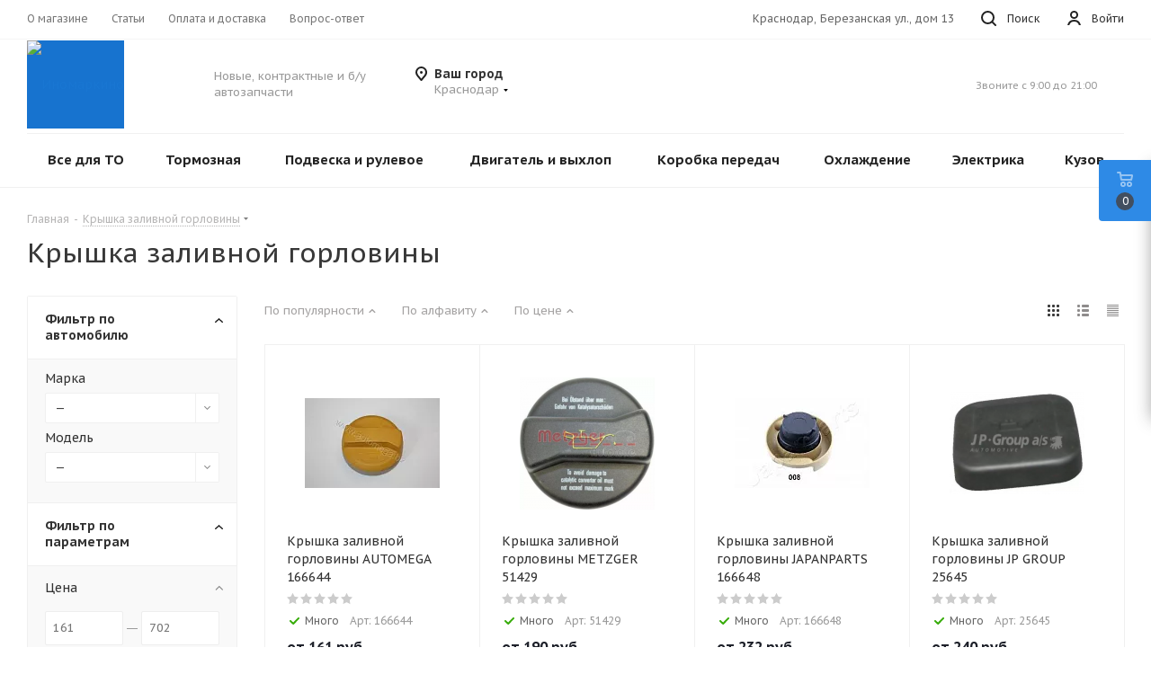

--- FILE ---
content_type: text/html; charset=UTF-8
request_url: https://inomarkino.ru/kryshka_zalivnoy_gorloviny/
body_size: 33726
content:
<!DOCTYPE html>
<html xmlns="http://www.w3.org/1999/xhtml" xml:lang="ru" lang="ru" >

<head>
	<title>Крышка заливной горловины - прайс и наличие в магазинах в Краснодаре. Приобрести по умеренной цене с доставкой на дом</title>
	<meta name="viewport" content="initial-scale=1.0, width=device-width" />
	<meta name="HandheldFriendly" content="true" />
	<meta name="yes" content="yes" />
	<meta name="apple-mobile-web-app-status-bar-style" content="black" />
	<meta name="SKYPE_TOOLBAR" content="SKYPE_TOOLBAR_PARSER_COMPATIBLE" />
<meta name="yandex-verification" content="9feb4363b232ed4d" />	<meta http-equiv="Content-Type" content="text/html; charset=UTF-8" />
<meta name="robots" content="index, follow" />
<meta name="keywords" content="интернет-магазин, заказать, купить, шины, диски, акб" />
<meta name="description" content="В нашем магазине вы сможете купить Крышка заливной горловины. Советы по подбору и приобретению, удобный навигатор, рейтинг производителей, бесплатный подбор, доставка курьерами и транспортной компанией" />
<script data-skip-moving="true">(function(w, d, n) {var cl = "bx-core";var ht = d.documentElement;var htc = ht ? ht.className : undefined;if (htc === undefined || htc.indexOf(cl) !== -1){return;}var ua = n.userAgent;if (/(iPad;)|(iPhone;)/i.test(ua)){cl += " bx-ios";}else if (/Windows/i.test(ua)){cl += ' bx-win';}else if (/Macintosh/i.test(ua)){cl += " bx-mac";}else if (/Linux/i.test(ua) && !/Android/i.test(ua)){cl += " bx-linux";}else if (/Android/i.test(ua)){cl += " bx-android";}cl += (/(ipad|iphone|android|mobile|touch)/i.test(ua) ? " bx-touch" : " bx-no-touch");cl += w.devicePixelRatio && w.devicePixelRatio >= 2? " bx-retina": " bx-no-retina";var ieVersion = -1;if (/AppleWebKit/.test(ua)){cl += " bx-chrome";}else if (/Opera/.test(ua)){cl += " bx-opera";}else if (/Firefox/.test(ua)){cl += " bx-firefox";}ht.className = htc ? htc + " " + cl : cl;})(window, document, navigator);</script>


<link href="https://fonts.googleapis.com/css?family=PT+Sans+Caption:400italic,700italic,400,700&subset=latin,cyrillic-ext" type="text/css"  rel="stylesheet" />
<link href="/bitrix/js/ui/design-tokens/dist/ui.design-tokens.min.css?167385668422029" type="text/css"  rel="stylesheet" />
<link href="/bitrix/js/ui/fonts/opensans/ui.font.opensans.min.css?16738565952320" type="text/css"  rel="stylesheet" />
<link href="/bitrix/js/main/popup/dist/main.popup.bundle.min.css?167385667425089" type="text/css"  rel="stylesheet" />
<link href="/bitrix/templates/aspro_tires2/components/bitrix/catalog/main_akb/style.css?1630037853667" type="text/css"  rel="stylesheet" />
<link href="/bitrix/templates/aspro_tires2/components/bitrix/catalog.smart.filter/main_ajax/style.css?16273895301133" type="text/css"  rel="stylesheet" />
<link href="/bitrix/templates/aspro_tires2/vendor/css/bootstrap.min.css?162738952988740" type="text/css"  data-template-style="true" rel="stylesheet" />
<link href="/bitrix/templates/aspro_tires2/css/jquery.fancybox.min.css?16273895303213" type="text/css"  data-template-style="true" rel="stylesheet" />
<link href="/bitrix/templates/aspro_tires2/css/styles.min.css?1627389530103533" type="text/css"  data-template-style="true" rel="stylesheet" />
<link href="/bitrix/templates/aspro_tires2/css/animation/animation_ext.css?16273895304934" type="text/css"  data-template-style="true" rel="stylesheet" />
<link href="/bitrix/templates/aspro_tires2/vendor/css/footable.standalone.min.css?162738952919590" type="text/css"  data-template-style="true" rel="stylesheet" />
<link href="/bitrix/templates/aspro_tires2/css/h1-normal.min.css?16273895301263" type="text/css"  data-template-style="true" rel="stylesheet" />
<link href="/bitrix/templates/aspro_tires2/ajax/ajax.min.css?1627389530250" type="text/css"  data-template-style="true" rel="stylesheet" />
<link href="/bitrix/templates/aspro_tires2/components/bitrix/menu/top_catalog_wide/style.css?1628771134976" type="text/css"  data-template-style="true" rel="stylesheet" />
<link href="/bitrix/templates/aspro_tires2/components/bitrix/menu/top_fixed_field/style.css?1629004884307" type="text/css"  data-template-style="true" rel="stylesheet" />
<link href="/bitrix/templates/aspro_tires2/components/bitrix/menu/top_mobile/style.css?1628760408403" type="text/css"  data-template-style="true" rel="stylesheet" />
<link href="/bitrix/templates/aspro_tires2/styles.css?163154697612701" type="text/css"  data-template-style="true" rel="stylesheet" />
<link href="/bitrix/templates/aspro_tires2/template_styles.css?1631546976642410" type="text/css"  data-template-style="true" rel="stylesheet" />
<link href="/bitrix/templates/aspro_tires2/css/media.min.css?1627389530132195" type="text/css"  data-template-style="true" rel="stylesheet" />
<link href="/bitrix/templates/aspro_tires2/vendor/fonts/font-awesome/css/font-awesome.min.css?162738952931000" type="text/css"  data-template-style="true" rel="stylesheet" />
<link href="/bitrix/templates/aspro_tires2/css/print.min.css?162738953016703" type="text/css"  data-template-style="true" rel="stylesheet" />
<link href="/bitrix/templates/aspro_tires2/themes/9/theme.min.css?162738953045838" type="text/css"  data-template-style="true" rel="stylesheet" />
<link href="/bitrix/templates/aspro_tires2/bg_color/light/bgcolors.min.css?162738952954" type="text/css"  data-template-style="true" rel="stylesheet" />
<link href="/bitrix/templates/aspro_tires2/css/width-3.min.css?16273895301857" type="text/css"  data-template-style="true" rel="stylesheet" />
<link href="/bitrix/templates/aspro_tires2/css/font-5.min.css?16273895305155" type="text/css"  data-template-style="true" rel="stylesheet" />
<link href="/bitrix/templates/aspro_tires2/css/custom.css?16329201991581" type="text/css"  data-template-style="true" rel="stylesheet" />







<link rel="shortcut icon" href="/favicon.ico?1690875822" type="image/x-icon" />
<link rel="apple-touch-icon" sizes="180x180" href="/upload/resize_cache/webp/include/apple-touch-icon.webp" />
<meta property="ya:interaction" content="XML_FORM" />
<meta property="ya:interaction:url" content="https://inomarkino.ru/kryshka_zalivnoy_gorloviny/?mode=xml" />
<meta property="og:title" content="Крышка заливной горловины - прайс и наличие в магазинах в Краснодаре. Приобрести по умеренной цене с доставкой на дом" />
<meta property="og:type" content="website" />
<meta property="og:image" content="https://inomarkino.ru/upload/resize_cache/webp/CTires2/1a5/rro9rcxrqzulijqm4738xdl4uqe27x7l.webp" />
<link rel="image_src" href="https://inomarkino.ru/upload/resize_cache/webp/CTires2/1a5/rro9rcxrqzulijqm4738xdl4uqe27x7l.webp"  />
<meta property="og:url" content="https://inomarkino.ru/kryshka_zalivnoy_gorloviny/" />
<meta property="og:description" content="В нашем магазине вы сможете купить Крышка заливной горловины. Советы по подбору и приобретению, удобный навигатор, рейтинг производителей, бесплатный подбор, доставка курьерами и транспортной компанией" />



		<script data-skip-moving='true'>
   (function(m,e,t,r,i,k,a){m[i]=m[i]||function(){(m[i].a=m[i].a||[]).push(arguments)};
   m[i].l=1*new Date();k=e.createElement(t),a=e.getElementsByTagName(t)[0],k.async=1,k.src=r,a.parentNode.insertBefore(k,a)})
   (window, document, "script", "https://mc.yandex.ru/metrika/tag.js", "ym");

   ym(84097654, "init", {
        clickmap:true,
        trackLinks:true,
        accurateTrackBounce:true,
        webvisor:true,
        ecommerce:"dataLayer"
   });
</script><script data-skip-moving='true' async src="https://www.googletagmanager.com/gtag/js?id=G-03XJ2R0X46"></script>
<script data-skip-moving='true'>
  window.dataLayer = window.dataLayer || [];
  function gtag(){dataLayer.push(arguments);}
  gtag('js', new Date());

  gtag('config', 'G-03XJ2R0X46');
</script></head>
<body class="fill_bg_n site_s1" id="main">
	<div id="panel"></div>
	
	





				<!--'start_frame_cache_basketitems-component-block'-->												<div id="ajax_basket"></div>
					<!--'end_frame_cache_basketitems-component-block'-->							
	<div class="wrapper1  catalog_page basket_fly basket_fill_WHITE side_LEFT catalog_icons_N banner_auto with_fast_view mheader-v1 header-v5 regions_N fill_N footer-v1 front-vindex1 mfixed_N mfixed_view_always title-v1 with_phones">
		
		<div class="header_wrap visible-lg visible-md title-v1">
			<header id="header">
				<div class="top-block top-block-v1">
	<div class="maxwidth-theme">
		<div class="row">
			<div class="col-md-5">
					<ul class="menu topest">
					<li  >
				<a href="/company/"><span>О магазине</span></a>
			</li>
					<li  >
				<a href="/articles/"><span>Статьи</span></a>
			</li>
					<li  >
				<a href="/help/payment/"><span>Оплата и доставка</span></a>
			</li>
					<li  >
				<a href="/info/faq/"><span>Вопрос-ответ</span></a>
			</li>
				<li class="more hidden">
			<span>...</span>
			<ul class="dropdown"></ul>
		</li>
	</ul>
			</div>
			<div class="top-block-item pull-right show-fixed top-ctrl">
				<div class="personal_wrap">
					<div class="personal top login twosmallfont">
						
		<!--'start_frame_cache_header-auth-block1'-->			<!-- noindex --><a rel="nofollow" title="Мой кабинет" class="personal-link dark-color animate-load" data-event="jqm" data-param-type="auth" data-param-backurl="/kryshka_zalivnoy_gorloviny/" data-name="auth" href="/personal/"><i class="svg inline  svg-inline-cabinet" aria-hidden="true" title="Мой кабинет"><svg xmlns="http://www.w3.org/2000/svg" width="16" height="16" viewBox="0 0 16 16">
  <defs>
    <style>
      .cls-1 {
        fill: #222;
        fill-rule: evenodd;
      }
    </style>
  </defs>
  <path class="cls-1" d="M13.88,16A5.616,5.616,0,0,0,3.128,16h-2.1a7.66,7.66,0,0,1,14.954,0h-2.1ZM8.5,0A4.5,4.5,0,1,1,4,4.5,4.5,4.5,0,0,1,8.5,0Zm0,2A2.5,2.5,0,1,1,6,4.5,2.5,2.5,0,0,1,8.5,2Z"/>
</svg>
</i><span class="wrap"><span class="name">Войти</span></span></a><!-- /noindex -->		<!--'end_frame_cache_header-auth-block1'-->
						</div>
				</div>
			</div>
			<div class="top-block-item pull-right show-fixed top-ctrl">
				<button class="top-btn inline-search-show twosmallfont">
					<i class="svg inline  svg-inline-search" aria-hidden="true" ><svg xmlns="http://www.w3.org/2000/svg" width="17" height="17" viewBox="0 0 17 17">
  <defs>
    <style>
      .sscls-1 {
        fill: #222;
        fill-rule: evenodd;
      }
    </style>
  </defs>
  <path class="sscls-1" d="M7.5,0A7.5,7.5,0,1,1,0,7.5,7.5,7.5,0,0,1,7.5,0Zm0,2A5.5,5.5,0,1,1,2,7.5,5.5,5.5,0,0,1,7.5,2Z"/>
  <path class="sscls-1" d="M13.417,12.035l3.3,3.3a0.978,0.978,0,1,1-1.382,1.382l-3.3-3.3A0.978,0.978,0,0,1,13.417,12.035Z"/>
</svg>
</i>					<span class="dark-color">Поиск</span>
				</button>
			</div>
			<div class="top-block-item pull-right visible-lg adress">
				
		
							<div class="address twosmallfont inline-block">
					Краснодар, Березанская ул., дом 13				</div>
			
		
				</div>
		</div>
	</div>
</div>
<div class="header-wrapper">
	<div class="logo_and_menu-row">
		<div class="logo-row">
			<div class="maxwidth-theme">
				<div class="row">
					<div class="logo-block col-md-2 col-sm-3">
						<div class="logo colored">
							<a href="/"><img src="/upload/resize_cache/webp/CTires2/1a5/rro9rcxrqzulijqm4738xdl4uqe27x7l.webp" alt="Иномаркино" title="Иномаркино" /></a>						</div>
					</div>
					<div class="col-md-2 hidden-sm hidden-xs">
						<div class="top-description">
							Новые, контрактные и б/у автозапчасти						</div>
					</div>
					<div class="inline-block pull-left">
					<div class="top-description city-menu">
						<div class="region_wrapper dropdown">
							<div class="city_title">Ваш город</div>
							<div class="js_city_chooser dark_link dropdown-toggle" role="button" data-toggle="dropdown">
								<span>Краснодар</span><span class="arrow"><i></i></span>
							</div>
							<ul class="dropdown-menu">
								<li class="item">Анапа</li>
								<li class="item">Абинск</li>
								<li class="item">Адлер</li>
								<li class="item">Апшеронск</li>
								<li class="item">Армавир</li>
								<li class="item">Белореченск</li>
								<li class="item">Геленджик</li>
								<li class="item">Горячий Ключ</li>
								<li class="item">Гулькевичи</li>
								<li class="item">Джубга</li>
								<li class="item">Ейск</li>
								<li class="item">Кореновск</li>
								<li class="item">Кропоткин</li>
								<li class="item">Крымск</li>
								<li class="item">Курганинск</li>
								<li class="item">Лабинск</li>
								<li class="item">Мостовской</li>
								<li class="item">Новокубанск</li>
								<li class="item">Новороссийск</li>
								<li class="item">Приморско-Ахтарск</li>
								<li class="item">Славянск-на-Кубани</li>
								<li class="item">Сочи</li>
								<li class="item">Темрюк</li>
								<li class="item">Тимашёвск</li>
								<li class="item">Тихорецк</li>
								<li class="item">Туапсе</li>
								<li class="item">Усть-Лабинск</li>
							</uL>
						</div>
					</div>
					</div>
					<style>
				.city-menu .dropdown-menu .item {
					margin: 10px!Important;
					}
				.city-menu .dropdown-menu{
					max-height: 300px;
					overflow-x: auto;
                    }
					</style>
										<div class="pull-right block-link">
																</div>
					<div class="right-icons pull-right">
						<div class="phone-block with_btn">
															<div class="inner-table-block">
									
		
		
		
										<div class="schedule">
										Звоните с 9:00 до 21:00<br>									</div>
								</div>
																						<div class="inner-table-block">
									<span class="callback-block animate-load twosmallfont colored  white btn-default btn" data-event="jqm" data-param-form_id="CALLBACK" data-name="callback">Заказать звонок</span>
								</div>
													</div>
					</div>
				</div>
			</div>
		</div>	</div>
	<div class="menu-row middle-block bglight">
		<div class="maxwidth-theme">
			<div class="row">
				<div class="col-md-12">
					<div class="menu-only">
						<nav class="mega-menu sliced">
									<div class="table-menu ">
		<table>
			<tr>
														<td class="menu-item unvisible  wide_menu wide_menu  ">
						<div class="wrap">
							<a class="dropdown-toggle mega-parent-item" data-id="189" href="javascript:void(0)">
								<div>
									Все для ТО									<div class="line-wrapper"><span class="line"></span></div>
								</div>
							</a>
							<ul class="dropdown-menu one_left_item"></ul>
													</div>
					</td>
														<td class="menu-item unvisible  wide_menu wide_menu  ">
						<div class="wrap">
							<a class="dropdown-toggle mega-parent-item" data-id="201" href="javascript:void(0)">
								<div>
									Тормозная									<div class="line-wrapper"><span class="line"></span></div>
								</div>
							</a>
							<ul class="dropdown-menu one_left_item"></ul>
													</div>
					</td>
														<td class="menu-item unvisible  wide_menu wide_menu  ">
						<div class="wrap">
							<a class="dropdown-toggle mega-parent-item" data-id="193" href="javascript:void(0)">
								<div>
									Подвеска и рулевое									<div class="line-wrapper"><span class="line"></span></div>
								</div>
							</a>
							<ul class="dropdown-menu one_left_item"></ul>
													</div>
					</td>
														<td class="menu-item unvisible  wide_menu wide_menu  ">
						<div class="wrap">
							<a class="dropdown-toggle mega-parent-item" data-id="197" href="javascript:void(0)">
								<div>
									Двигатель и выхлоп									<div class="line-wrapper"><span class="line"></span></div>
								</div>
							</a>
							<ul class="dropdown-menu one_left_item"></ul>
													</div>
					</td>
														<td class="menu-item unvisible  wide_menu wide_menu  ">
						<div class="wrap">
							<a class="dropdown-toggle mega-parent-item" data-id="212" href="javascript:void(0)">
								<div>
									Коробка передач									<div class="line-wrapper"><span class="line"></span></div>
								</div>
							</a>
							<ul class="dropdown-menu one_left_item"></ul>
													</div>
					</td>
														<td class="menu-item unvisible  wide_menu wide_menu  ">
						<div class="wrap">
							<a class="dropdown-toggle mega-parent-item" data-id="213" href="javascript:void(0)">
								<div>
									Охлаждение									<div class="line-wrapper"><span class="line"></span></div>
								</div>
							</a>
							<ul class="dropdown-menu one_left_item"></ul>
													</div>
					</td>
														<td class="menu-item unvisible  wide_menu wide_menu  ">
						<div class="wrap">
							<a class="dropdown-toggle mega-parent-item" data-id="214" href="javascript:void(0)">
								<div>
									Электрика									<div class="line-wrapper"><span class="line"></span></div>
								</div>
							</a>
							<ul class="dropdown-menu one_left_item"></ul>
													</div>
					</td>
														<td class="menu-item unvisible  wide_menu wide_menu  ">
						<div class="wrap">
							<a class="dropdown-toggle mega-parent-item" data-id="215" href="javascript:void(0)">
								<div>
									Кузов									<div class="line-wrapper"><span class="line"></span></div>
								</div>
							</a>
							<ul class="dropdown-menu one_left_item"></ul>
													</div>
					</td>
				
				<td class="menu-item dropdown js-dropdown nosave unvisible">
					<div class="wrap">
						<a class="dropdown-toggle more-items" href="#">
							<span>Все</span>
						</a>
						<span class="tail"></span>
						<ul class="dropdown-menu"></ul>
					</div>
				</td>

			</tr>
		</table>
	</div>
						</nav>
					</div>
				</div>
			</div>
		</div>
	</div>
	<div class="line-row visible-xs"></div>
</div>			</header>
		</div>
		
					<div id="headerfixed">
				<div class="wrapper_inner">
	<div class="logo-row v1 row margin0">
		<div class="pull-left">
			<div class="inner-table-block sep-left nopadding logo-block">
				<div class="logo colored">
					<a href="/"><img src="/upload/resize_cache/webp/CTires2/1a5/rro9rcxrqzulijqm4738xdl4uqe27x7l.webp" alt="Иномаркино" title="Иномаркино" /></a>				</div>
			</div>
		</div>
		<div class="pull-left">
			<div class="inner-table-block menu-block rows sep-left">
				<div class="title"><i class="svg svg-burger"></i>Меню&nbsp;&nbsp;<i class="fa fa-angle-down"></i></div>
				<div class="navs table-menu js-nav">
								<ul class="nav nav-pills responsive-menu visible-xs" id="mainMenuF">
								<li class=" ">
				<a class=" dropdown-toggle ajax-parent" data-id="189" href="javascript:void(0)" title="Все для ТО">
					Все для ТО								<i class="fa fa-angle-right"></i>	
						
									</a>
				<ul class="dropdown-menu fixed_menu_ext"></ul>
							</li>
								<li class=" ">
				<a class=" dropdown-toggle ajax-parent" data-id="201" href="javascript:void(0)" title="Тормозная">
					Тормозная								<i class="fa fa-angle-right"></i>	
						
									</a>
				<ul class="dropdown-menu fixed_menu_ext"></ul>
							</li>
								<li class=" ">
				<a class=" dropdown-toggle ajax-parent" data-id="193" href="javascript:void(0)" title="Подвеска и рулевое">
					Подвеска и рулевое								<i class="fa fa-angle-right"></i>	
						
									</a>
				<ul class="dropdown-menu fixed_menu_ext"></ul>
							</li>
								<li class=" ">
				<a class=" dropdown-toggle ajax-parent" data-id="197" href="javascript:void(0)" title="Двигатель и выхлоп">
					Двигатель и выхлоп								<i class="fa fa-angle-right"></i>	
						
									</a>
				<ul class="dropdown-menu fixed_menu_ext"></ul>
							</li>
								<li class=" ">
				<a class=" dropdown-toggle ajax-parent" data-id="212" href="javascript:void(0)" title="Коробка передач">
					Коробка передач								<i class="fa fa-angle-right"></i>	
						
									</a>
				<ul class="dropdown-menu fixed_menu_ext"></ul>
							</li>
								<li class=" ">
				<a class=" dropdown-toggle ajax-parent" data-id="213" href="javascript:void(0)" title="Охлаждение">
					Охлаждение								<i class="fa fa-angle-right"></i>	
						
									</a>
				<ul class="dropdown-menu fixed_menu_ext"></ul>
							</li>
								<li class=" ">
				<a class=" dropdown-toggle ajax-parent" data-id="214" href="javascript:void(0)" title="Электрика">
					Электрика								<i class="fa fa-angle-right"></i>	
						
									</a>
				<ul class="dropdown-menu fixed_menu_ext"></ul>
							</li>
								<li class=" ">
				<a class=" dropdown-toggle ajax-parent" data-id="215" href="javascript:void(0)" title="Кузов">
					Кузов								<i class="fa fa-angle-right"></i>	
						
									</a>
				<ul class="dropdown-menu fixed_menu_ext"></ul>
							</li>
			</ul>
				</div>
			</div>
		</div>
		<div class="pull-left col-md-3 nopadding hidden-sm hidden-xs search animation-width">
			<div class="inner-table-block">
								
				<div class="search-wrapper">
				<div id="title-search_fixedtf">
					<form action="/search/" class="search">
						<div class="search-input-div">
							<input class="search-input" id="title-search-input_fixedtf" type="text" name="q" value="" placeholder="Поиск" size="20" maxlength="50" autocomplete="off" />
						</div>
						<div class="search-button-div">
							<button class="btn btn-search" type="submit" name="s" value="Найти"><i class="svg svg-search svg-black"></i></button>
							<span class="close-block inline-search-hide"><span class="svg svg-close close-icons"></span></span>
						</div>
					</form>
				</div>
			</div>
				</div>
		</div>
		<div class="pull-right">
										</div>
		<div class="pull-right">
			<div class="inner-table-block small-block">
				<div class="wrap_icon wrap_cabinet">
					
		<!--'start_frame_cache_header-auth-block2'-->			<!-- noindex --><a rel="nofollow" title="Мой кабинет" class="personal-link dark-color animate-load" data-event="jqm" data-param-type="auth" data-param-backurl="/kryshka_zalivnoy_gorloviny/" data-name="auth" href="/personal/"><i class="svg inline big svg-inline-cabinet" aria-hidden="true" title="Мой кабинет"><svg xmlns="http://www.w3.org/2000/svg" width="21" height="21" viewBox="0 0 21 21">
  <defs>
    <style>
      .cls-1 {
        fill: #222;
        fill-rule: evenodd;
      }
    </style>
  </defs>
  <path class="cls-1" d="M18.263,21A9.678,9.678,0,0,0,10.5,17a9.678,9.678,0,0,0-7.763,4H0.451A11.64,11.64,0,0,1,10.5,15a11.64,11.64,0,0,1,10.049,6H18.263ZM10.5,13A6.5,6.5,0,1,1,17,6.5,6.5,6.5,0,0,1,10.5,13Zm0-11A4.5,4.5,0,1,1,6,6.5,4.5,4.5,0,0,1,10.5,2Z"/>
</svg>
</i></a><!-- /noindex -->		<!--'end_frame_cache_header-auth-block2'-->
					</div>
			</div>
		</div>
					<div class="pull-right">
				<div class="inner-table-block">
					<div class="animate-load btn btn-default white btn-sm" data-event="jqm" data-param-form_id="CALLBACK" data-name="callback">
						<span>Заказать звонок</span>
					</div>
				</div>
			</div>
							<div class="pull-right logo_and_menu-row">
				<div class="inner-table-block phones">
					
		
		
		
					</div>
			</div>
			</div>
</div>			</div>
		
		<div id="mobileheader" class="visible-xs visible-sm">
			<div class="mobileheader-v1">
	<div class="burger pull-left">
		<i class="svg inline  svg-inline-burger dark" aria-hidden="true" ><svg xmlns="http://www.w3.org/2000/svg" width="18" height="16" viewBox="0 0 18 16">
  <defs>
    <style>
      .cls-1 {
        fill: #fff;
        fill-rule: evenodd;
      }
    </style>
  </defs>
  <path data-name="Rounded Rectangle 81 copy 2" class="cls-1" d="M330,114h16a1,1,0,0,1,1,1h0a1,1,0,0,1-1,1H330a1,1,0,0,1-1-1h0A1,1,0,0,1,330,114Zm0,7h16a1,1,0,0,1,1,1h0a1,1,0,0,1-1,1H330a1,1,0,0,1-1-1h0A1,1,0,0,1,330,121Zm0,7h16a1,1,0,0,1,1,1h0a1,1,0,0,1-1,1H330a1,1,0,0,1-1-1h0A1,1,0,0,1,330,128Z" transform="translate(-329 -114)"/>
</svg>
</i>		<i class="svg inline  svg-inline-close dark" aria-hidden="true" ><svg xmlns="http://www.w3.org/2000/svg" width="16" height="16" viewBox="0 0 16 16">
  <defs>
    <style>
      .cccls-1 {
        fill: #222;
        fill-rule: evenodd;
      }
    </style>
  </defs>
  <path data-name="Rounded Rectangle 114 copy 3" class="cccls-1" d="M334.411,138l6.3,6.3a1,1,0,0,1,0,1.414,0.992,0.992,0,0,1-1.408,0l-6.3-6.306-6.3,6.306a1,1,0,0,1-1.409-1.414l6.3-6.3-6.293-6.3a1,1,0,0,1,1.409-1.414l6.3,6.3,6.3-6.3A1,1,0,0,1,340.7,131.7Z" transform="translate(-325 -130)"/>
</svg>
</i>	</div>
	<div class="logo-block pull-left">
		<div class="logo colored">
			<a href="/"><img src="/upload/resize_cache/webp/CTires2/1a5/rro9rcxrqzulijqm4738xdl4uqe27x7l.webp" alt="Иномаркино" title="Иномаркино" /></a>		</div>
	</div>
	<div class="right-icons pull-right">
		<div class="pull-right">
			<div class="wrap_icon wrap_basket">
											<!--'start_frame_cache_header-basket-with-compare-block3'-->													<!-- noindex -->
																<a rel="nofollow" class="dark-color basket-link basket   big " href="/basket/" title="Корзина пуста">
							<span class="js-basket-block">
								<i class="svg inline  svg-inline-basket big" aria-hidden="true" ><svg xmlns="http://www.w3.org/2000/svg" width="22" height="21" viewBox="0 0 22 21">
  <defs>
    <style>
      .cls-1 {
        fill: #222;
        fill-rule: evenodd;
      }
    </style>
  </defs>
  <path data-name="Ellipse 2 copy 6" class="cls-1" d="M1507,122l-0.99,1.009L1492,123l-1-1-1-9h-3a0.88,0.88,0,0,1-1-1,1.059,1.059,0,0,1,1.22-1h2.45c0.31,0,.63.006,0.63,0.006a1.272,1.272,0,0,1,1.4.917l0.41,3.077H1507l1,1v1ZM1492.24,117l0.43,3.995h12.69l0.82-4Zm2.27,7.989a3.5,3.5,0,1,1-3.5,3.5A3.495,3.495,0,0,1,1494.51,124.993Zm8.99,0a3.5,3.5,0,1,1-3.49,3.5A3.5,3.5,0,0,1,1503.5,124.993Zm-9,2.006a1.5,1.5,0,1,1-1.5,1.5A1.5,1.5,0,0,1,1494.5,127Zm9,0a1.5,1.5,0,1,1-1.5,1.5A1.5,1.5,0,0,1,1503.5,127Z" transform="translate(-1486 -111)"/>
</svg>
</i>																<span class="title dark_link">Корзина</span>
																<span class="count">0</span>
							</span>
						</a>
										<!-- /noindex -->
							<!--'end_frame_cache_header-basket-with-compare-block3'-->						</div>
		</div>
		<div class="pull-right">
			<div class="wrap_icon wrap_cabinet">
				
		<!--'start_frame_cache_header-auth-block3'-->			<!-- noindex --><a rel="nofollow" title="Мой кабинет" class="personal-link dark-color animate-load" data-event="jqm" data-param-type="auth" data-param-backurl="/kryshka_zalivnoy_gorloviny/" data-name="auth" href="/personal/"><i class="svg inline big svg-inline-cabinet" aria-hidden="true" title="Мой кабинет"><svg xmlns="http://www.w3.org/2000/svg" width="21" height="21" viewBox="0 0 21 21">
  <defs>
    <style>
      .cls-1 {
        fill: #222;
        fill-rule: evenodd;
      }
    </style>
  </defs>
  <path class="cls-1" d="M18.263,21A9.678,9.678,0,0,0,10.5,17a9.678,9.678,0,0,0-7.763,4H0.451A11.64,11.64,0,0,1,10.5,15a11.64,11.64,0,0,1,10.049,6H18.263ZM10.5,13A6.5,6.5,0,1,1,17,6.5,6.5,6.5,0,0,1,10.5,13Zm0-11A4.5,4.5,0,1,1,6,6.5,4.5,4.5,0,0,1,10.5,2Z"/>
</svg>
</i></a><!-- /noindex -->		<!--'end_frame_cache_header-auth-block3'-->
				</div>
		</div>
		<div class="pull-right">
			<div class="wrap_icon">
				<button class="top-btn inline-search-show twosmallfont">
					<i class="svg inline  svg-inline-search big" aria-hidden="true" ><svg xmlns="http://www.w3.org/2000/svg" width="21" height="21" viewBox="0 0 21 21">
  <defs>
    <style>
      .sscls-1 {
        fill: #222;
        fill-rule: evenodd;
      }
    </style>
  </defs>
  <path data-name="Rounded Rectangle 106" class="sscls-1" d="M1590.71,131.709a1,1,0,0,1-1.42,0l-4.68-4.677a9.069,9.069,0,1,1,1.42-1.427l4.68,4.678A1,1,0,0,1,1590.71,131.709ZM1579,113a7,7,0,1,0,7,7A7,7,0,0,0,1579,113Z" transform="translate(-1570 -111)"/>
</svg>
</i>				</button>
			</div>
		</div>
	</div>
</div>			<div id="mobilemenu" class="leftside">
				<div class="mobilemenu-v1 scroller">
	<div class="wrap">
					<div class="menu top">
		<ul class="top">
															<li>
					<a class="dark-color parent" href="javascript:void(0)" data-id="189" title="Все для ТО">
						<span>Все для ТО</span>
													<span class="arrow"><i class="svg svg_triangle_right"></i></span>
											</a>
									<ul class="dropdown">
					</ul>
							
									</li>
															<li>
					<a class="dark-color parent" href="javascript:void(0)" data-id="201" title="Тормозная">
						<span>Тормозная</span>
													<span class="arrow"><i class="svg svg_triangle_right"></i></span>
											</a>
									<ul class="dropdown">
					</ul>
							
									</li>
															<li>
					<a class="dark-color parent" href="javascript:void(0)" data-id="193" title="Подвеска и рулевое">
						<span>Подвеска и рулевое</span>
													<span class="arrow"><i class="svg svg_triangle_right"></i></span>
											</a>
									<ul class="dropdown">
					</ul>
							
									</li>
															<li>
					<a class="dark-color parent" href="javascript:void(0)" data-id="197" title="Двигатель и выхлоп">
						<span>Двигатель и выхлоп</span>
													<span class="arrow"><i class="svg svg_triangle_right"></i></span>
											</a>
									<ul class="dropdown">
					</ul>
							
									</li>
															<li>
					<a class="dark-color parent" href="javascript:void(0)" data-id="212" title="Коробка передач">
						<span>Коробка передач</span>
													<span class="arrow"><i class="svg svg_triangle_right"></i></span>
											</a>
									<ul class="dropdown">
					</ul>
							
									</li>
															<li>
					<a class="dark-color parent" href="javascript:void(0)" data-id="213" title="Охлаждение">
						<span>Охлаждение</span>
													<span class="arrow"><i class="svg svg_triangle_right"></i></span>
											</a>
									<ul class="dropdown">
					</ul>
							
									</li>
															<li>
					<a class="dark-color parent" href="javascript:void(0)" data-id="214" title="Электрика">
						<span>Электрика</span>
													<span class="arrow"><i class="svg svg_triangle_right"></i></span>
											</a>
									<ul class="dropdown">
					</ul>
							
									</li>
															<li>
					<a class="dark-color parent" href="javascript:void(0)" data-id="215" title="Кузов">
						<span>Кузов</span>
													<span class="arrow"><i class="svg svg_triangle_right"></i></span>
											</a>
									<ul class="dropdown">
					</ul>
							
									</li>
					</ul>
	</div>
				<!--'start_frame_cache_mobile-auth-block1'-->		<!-- noindex -->
<div class="menu middle">
<ul>
<li>
<a class="dark-color basket-link basket ready " href="/cars/"><i class="svg inline svg-inline-cabinet fa fa-car" aria-hidden="true"></i><span>Автомобили</span></a></li>
		</ul>			
	<ul>	    
		<li>
						<a rel="nofollow" class="dark-color" href="/personal/">
				<i class="svg inline  svg-inline-cabinet" aria-hidden="true" ><svg xmlns="http://www.w3.org/2000/svg" width="16" height="16" viewBox="0 0 16 16">
  <defs>
    <style>
      .cls-1 {
        fill: #222;
        fill-rule: evenodd;
      }
    </style>
  </defs>
  <path class="cls-1" d="M13.88,16A5.616,5.616,0,0,0,3.128,16h-2.1a7.66,7.66,0,0,1,14.954,0h-2.1ZM8.5,0A4.5,4.5,0,1,1,4,4.5,4.5,4.5,0,0,1,8.5,0Zm0,2A2.5,2.5,0,1,1,6,4.5,2.5,2.5,0,0,1,8.5,2Z"/>
</svg>
</i>				<span>Личный кабинет</span>
							</a>
					</li>
	</ul>
</div>
<!-- /noindex -->		<!--'end_frame_cache_mobile-auth-block1'-->			
				<!--'start_frame_cache_mobile-basket-with-compare-block1'-->		<!-- noindex -->
					<div class="menu middle">
				<ul>
					<li class="counters">
						<a rel="nofollow" class="dark-color basket-link basket ready " href="/basket/">
							<i class="svg svg-basket"></i>
							<span>Корзина<span class="count empted">0</span></span>
						</a>
					</li>
					<li class="counters">
						<a rel="nofollow" class="dark-color basket-link delay ready " href="/basket/#delayed">
							<i class="svg svg-wish"></i>
							<span>Отложенные<span class="count empted">0</span></span>
						</a>
					</li>
				</ul>
			</div>
						<!-- /noindex -->
		<!--'end_frame_cache_mobile-basket-with-compare-block1'-->					<div class="contacts">
			<div class="title">Контактная информация</div>

			
							<div class="address">
					<i class="svg inline  svg-inline-address" aria-hidden="true" ><svg xmlns="http://www.w3.org/2000/svg" width="13" height="16" viewBox="0 0 13 16">
  <defs>
    <style>
      .acls-1 {
        fill-rule: evenodd;
      }
    </style>
  </defs>
  <path data-name="Ellipse 74 copy" class="acls-1" d="M763.9,42.916h0.03L759,49h-1l-4.933-6.084h0.03a6.262,6.262,0,0,1-1.1-3.541,6.5,6.5,0,0,1,13,0A6.262,6.262,0,0,1,763.9,42.916ZM758.5,35a4.5,4.5,0,0,0-3.741,7h-0.012l3.542,4.447h0.422L762.289,42H762.24A4.5,4.5,0,0,0,758.5,35Zm0,6a1.5,1.5,0,1,1,1.5-1.5A1.5,1.5,0,0,1,758.5,41Z" transform="translate(-752 -33)"/>
</svg>
</i>					Краснодар, Березанская ул., дом 13				</div>
										<div class="email">
					<i class="svg inline  svg-inline-email" aria-hidden="true" ><svg xmlns="http://www.w3.org/2000/svg" width="16" height="13" viewBox="0 0 16 13">
  <defs>
    <style>
      .ecls-1 {
        fill: #222;
        fill-rule: evenodd;
      }
    </style>
  </defs>
  <path class="ecls-1" d="M14,13H2a2,2,0,0,1-2-2V2A2,2,0,0,1,2,0H14a2,2,0,0,1,2,2v9A2,2,0,0,1,14,13ZM3.534,2L8.015,6.482,12.5,2H3.534ZM14,3.5L8.827,8.671a1.047,1.047,0,0,1-.812.3,1.047,1.047,0,0,1-.811-0.3L2,3.467V11H14V3.5Z"/>
</svg>
</i>					<a href="mailto:mail@inomarkino.ru">mail@inomarkino.ru</a>				</div>
			
			
		</div>
			<div class="social-icons">
	<!-- noindex -->
	<ul>
							<li class="vk">
				<a href="http://vk.ru/" class="dark-color" target="_blank" rel="nofollow" title="Вконтакте">
					<i class="svg inline  svg-inline-vk" aria-hidden="true" ><svg xmlns="http://www.w3.org/2000/svg" width="20" height="20" viewBox="0 0 20 20">
  <defs>
    <style>
      .cls-1 {
        fill: #222;
        fill-rule: evenodd;
      }
    </style>
  </defs>
  <path class="cls-1" d="M10.994,6.771v3.257a0.521,0.521,0,0,0,.426.351c0.3,0,.978-1.8,1.279-2.406a1.931,1.931,0,0,1,.738-0.826A0.61,0.61,0,0,1,13.8,6.992h2.878a0.464,0.464,0,0,1,.3.727,29.378,29.378,0,0,1-2.255,2.736,1.315,1.315,0,0,0-.238.55,1.2,1.2,0,0,0,.313.627c0.2,0.226,1.816,2,1.966,2.155a1.194,1.194,0,0,1,.276.576,0.765,0.765,0,0,1-.8.614c-0.627,0-2.167,0-2.342,0a2.788,2.788,0,0,1-.952-0.565c-0.226-.2-1.153-1.152-1.278-1.277a2.457,2.457,0,0,0,.024-0.363,0.826,0.826,0,0,0-.7.8,4.083,4.083,0,0,1-.238,1.139,1.024,1.024,0,0,1-.737.275A5,5,0,0,1,7.1,14.262,14.339,14.339,0,0,1,2.9,9.251C2.127,7.708,1.953,7.468,2,7.293s0.05-.3.226-0.3,2.39,0,2.606,0a0.851,0.851,0,0,1,.351.326c0.075,0.1.647,1.056,0.822,1.356S7.046,10.38,7.513,10.38a0.6,0.6,0,0,0,.474-0.7c0-.4,0-1.979,0-2.18a1.94,1.94,0,0,0-.978-1A1.261,1.261,0,0,1,7.937,6c0.6-.025,2.1-0.025,2.43.024A0.779,0.779,0,0,1,10.994,6.771Z"/>
</svg>
</i>					Вконтакте				</a>
			</li>
											<li class="telegram">
				<a href="http://telegram.com/" class="dark-color" target="_blank" rel="nofollow" title="Telegram">
					<i class="svg inline  svg-inline-tel" aria-hidden="true" ><svg xmlns="http://www.w3.org/2000/svg" width="20" height="20" viewBox="0 0 20 20">
  <defs>
    <style>
      .cls-1 {
        fill: #909090;
        fill-rule: evenodd;
      }
    </style>
  </defs>
  <path class="cls-1" d="M14.78,15.369a0.727,0.727,0,0,1-1.205.565l-3.332-2.455L8.636,15.027a0.837,0.837,0,0,1-.669.327L8.2,11.962h0l6.174-5.579c0.268-.238-0.059-0.372-0.417-0.134L6.33,11.054,3.042,10.028C2.328,9.8,2.313,9.314,3.191,8.972L16.044,4.018c0.6-.223,1.116.134,0.922,1.041Z"/>
</svg>
</i>					Telegram				</a>
			</li>
							<li class="ytb">
				<a href="http://youtube.com/" class="dark-color" target="_blank" rel="nofollow" title="YouTube">
					<i class="svg inline  svg-inline-yt" aria-hidden="true" ><svg xmlns="http://www.w3.org/2000/svg" width="20" height="20" viewBox="0 0 20 20">
  <defs>
    <style>
      .cls-1 {
        fill: #222;
        fill-rule: evenodd;
      }
    </style>
  </defs>
  <path class="cls-1" d="M14,16H7a4,4,0,0,1-4-4V8A4,4,0,0,1,7,4h7a4,4,0,0,1,4,4v4A4,4,0,0,1,14,16Zm2-8a2,2,0,0,0-2-2H7A2,2,0,0,0,5,8v4a2,2,0,0,0,2,2h7a2,2,0,0,0,2-2V8ZM9,8l4,2L9,12V8Z"/>
</svg>
</i>					YouTube				</a>
			</li>
									</ul>
	<!-- /noindex -->
</div>	</div>
</div>			</div>
		</div>

		
		<div class="wraps hover_shine" id="content">
																<!--title_content-->
					<div class="top_inner_block_wrapper maxwidth-theme">
	<section class="page-top maxwidth-theme ">
		<div class="breadcrumbs" id="navigation" itemscope="" itemtype="http://schema.org/BreadcrumbList"><div class="bx-breadcrumb-item small" id="bx_breadcrumb_0" itemprop="itemListElement" itemscope itemtype="http://schema.org/ListItem"><a href="/" title="Главная" itemprop="item"><span itemprop="name">Главная</span><meta itemprop="position" content="1"></a></div><span class="separator">-</span><div class="bx-breadcrumb-item drop cat_last" id="bx_breadcrumb_1" itemprop="itemListElement" itemscope itemtype="http://schema.org/ListItem"><a class="number" href="/kryshka_zalivnoy_gorloviny/" itemprop="item"><span itemprop="name">Крышка заливной горловины</span><b class="space"></b><span class="separator cat_last"></span><meta itemprop="position" content="2"></span><div class="dropdown_wrapp"><div class="dropdown"><div class="cols"><div class="item"><a class="dark_link" href="/motornoe_maslo/">Моторное масло</a></div><div class="item"><a class="dark_link" href="/masla_transmissionnye/">Масла трансмиссионные</a></div><div class="item"><a class="dark_link" href="/maslo_gur/">Масло ГУР</a></div></div><div class="cols"><div class="item"><a class="dark_link" href="/smazka/">Смазка</a></div><div class="item"><a class="dark_link" href="/antifriz/">Антифриз</a></div><div class="item"><a class="dark_link" href="/voda_distilirovannaya/">Вода дистилированная</a></div></div><div class="cols"><div class="item"><a class="dark_link" href="/tormoznaya_zhidkost/">Тормозная жидкость</a></div><div class="item"><a class="dark_link" href="/omyvatel_stekla/">Омыватель стекла</a></div><div class="item"><a class="dark_link" href="/adblue/">AdBlue</a></div></div><div class="cols"><div class="item"><a class="dark_link" href="/maslyanyy_filtr/">Масляный фильтр</a></div><div class="item"><a class="dark_link" href="/vozdushnyy_filtr/">Воздушный фильтр</a></div><div class="item"><a class="dark_link" href="/filtr_salona/">Фильтр салона</a></div></div><div class="cols"><div class="item"><a class="dark_link" href="/toplivnyy_filtr/">Топливный фильтр</a></div><div class="item"><a class="dark_link" href="/filtr_akpp/">Фильтр АКПП</a></div><div class="item"><a class="dark_link" href="/komplekt_remnya_grm/">Комплект ремня ГРМ</a></div></div><div class="cols"><div class="item"><a class="dark_link" href="/remen_grm/">Ремень ГРМ</a></div><div class="item"><a class="dark_link" href="/obvodnoy_rolik_remnya_grm/">Обводной ролик ремня ГРМ</a></div><div class="item"><a class="dark_link" href="/poliklinovoy_remen/">Поликлиновой ремень</a></div></div><div class="cols"><div class="item"><a class="dark_link" href="/natyazhitel_remnya_grm/">Натяжитель ремня ГРМ</a></div><div class="item"><a class="dark_link" href="/klinovoy_remen/">Клиновой ремень</a></div><div class="item"><a class="dark_link" href="/rolik_privodnogo_remnya/">Ролик приводного ремня</a></div></div><div class="cols"><div class="item"><a class="dark_link" href="/natyazhitel_remnya_generatora/">Натяжитель ремня генератора</a></div><div class="item"><a class="dark_link" href="/vodyanoy_nasos/">Водяной насос</a></div><div class="item"><a class="dark_link" href="/natyazhnoy_rolik_remnya_grm/">Натяжной ролик ремня ГРМ</a></div></div><div class="cols"><div class="item"><a class="dark_link" href="/svechi_zazhiganiya/">Свечи зажигания</a></div><div class="item"><a class="dark_link" href="/provoda_vysokovoltnye/">Провода высоковольтные</a></div><div class="item"><a class="dark_link" href="/akkumulyator/">Аккумулятор</a></div></div><div class="cols"><div class="item"><a class="dark_link" href="/tormoznye_kolodki/">Тормозные колодки</a></div><div class="item"><a class="dark_link" href="/tormoznye_diski/">Тормозные диски</a></div><div class="item"><a class="dark_link" href="/remkomplekt_suporta/">Ремкомплект супорта</a></div></div><div class="cols"><div class="item"><a class="dark_link" href="/remkomplekt_glavnogo_tormoznogo_tsilindra/">Ремкомплект главного тормозного цилиндра</a></div><div class="item"><a class="dark_link" href="/remkomplekt_tormoznykh_kolodok/">Ремкомплект тормозных колодок</a></div><div class="item"><a class="dark_link" href="/shchetki_stekloochistitelya/">Щетки стеклоочистителя</a></div></div><div class="cols"><div class="item"><a class="dark_link" href="/zashchita_tormoznogo_diska/">Защита тормозного диска</a></div><div class="item"><a class="dark_link" href="/tros_ruchnogo_tormoza/">Трос ручного тормоза</a></div><div class="item"><a class="dark_link" href="/koltso_abs/">Кольцо АБС</a></div></div><div class="cols"><div class="item"><a class="dark_link" href="/tormoznoy_support/">Тормозной суппорт</a></div><div class="item"><a class="dark_link" href="/glavnyy_tormoznoy_tsilindr/">Главный тормозной цилиндр</a></div><div class="item"><a class="dark_link" href="/rabochiy_tormoznoy_tsilindr/">Рабочий тормозной цилиндр</a></div></div><div class="cols"><div class="item"><a class="dark_link" href="/usilitel_tormoznoy_sistemy/">Усилитель тормозной системы</a></div><div class="item"><a class="dark_link" href="/bachok_tormoznoy_zhidkosti/">Бачок тормозной жидкости</a></div><div class="item"><a class="dark_link" href="/tormoznye_shlangi/">Тормозные шланги</a></div></div><div class="cols"><div class="item"><a class="dark_link" href="/remkomplekt_supporta/">Ремкомплект суппорта</a></div><div class="item"><a class="dark_link" href="/skoba_tormoznogo_supporta/">Скоба тормозного суппорта</a></div><div class="item"><a class="dark_link" href="/datchik_abs/">Датчик АБС</a></div></div><div class="cols"><div class="item"><a class="dark_link" href="/amortizatory/">Амортизаторы</a></div><div class="item"><a class="dark_link" href="/pruzhiny_podveski/">Пружины подвески</a></div><div class="item"><a class="dark_link" href="/pylniki_otboyniki_amortizatora/">Пыльники отбойники амортизатора</a></div></div><div class="cols"><div class="item"><a class="dark_link" href="/opora_amortizatora/">Опора амортизатора</a></div><div class="item"><a class="dark_link" href="/tarelka_pruzhiny/">Тарелка пружины</a></div><div class="item"><a class="dark_link" href="/saylentblok_amortizatora/">Сайлентблок амортизатора</a></div></div><div class="cols"><div class="item"><a class="dark_link" href="/rychagi_podveski/">Рычаги подвески</a></div><div class="item"><a class="dark_link" href="/komplekt_rychagov/">Комплект рычагов</a></div><div class="item"><a class="dark_link" href="/saylentbloki_rychaga/">Сайлентблоки рычага</a></div></div><div class="cols"><div class="item"><a class="dark_link" href="/sharovye_opory/">Шаровые опоры</a></div><div class="item"><a class="dark_link" href="/podshipniki_stupitsy/">Подшипники ступицы</a></div><div class="item"><a class="dark_link" href="/stoyki_stabilizatora/">Стойки стабилизатора</a></div></div><div class="cols"><div class="item"><a class="dark_link" href="/vtulki_stabilizatora/">Втулки стабилизатора</a></div><div class="item"><a class="dark_link" href="/povorotnyy_kulak/">Поворотный кулак</a></div><div class="item"><a class="dark_link" href="/balka_zadnyaya/">Балка задняя</a></div></div><div class="cols"><div class="item"><a class="dark_link" href="/stabilizator/">Стабилизатор</a></div><div class="item"><a class="dark_link" href="/balka_podmotornaya_podramnik/">Балка подмоторная (подрамник)</a></div><div class="item"><a class="dark_link" href="/rulevye_nakonechniki/">Рулевые наконечники</a></div></div><div class="cols"><div class="item"><a class="dark_link" href="/rulevye_tyagi/">Рулевые тяги</a></div><div class="item"><a class="dark_link" href="/pylnik_rulevoy_reyki/">Пыльник рулевой рейки</a></div><div class="item"><a class="dark_link" href="/rulevaya_reyka/">Рулевая рейка</a></div></div><div class="cols"><div class="item"><a class="dark_link" href="/nasos_gidrousilitelya/">Насос гидроусилителя</a></div><div class="item"><a class="dark_link" href="/bachok_gidrousilitelya/">Бачок гидроусилителя</a></div><div class="item"><a class="dark_link" href="/filtr_nasosa_gidrousilitelya/">Фильтр насоса гидроусилителя</a></div></div><div class="cols"><div class="item"><a class="dark_link" href="/amortizator_rulevogo_upravleniya/">Амортизатор рулевого управления</a></div><div class="item"><a class="dark_link" href="/shlang_vysokogo_davleniya/">Шланг высокого давления</a></div><div class="item"><a class="dark_link" href="/kardan_rulevoy/">Кардан рулевой</a></div></div><div class="cols"><div class="item"><a class="dark_link" href="/kolonka_rulevaya/">Колонка рулевая</a></div><div class="item"><a class="dark_link" href="/bolty_krepleniya_kolesa/">Болты крепления колеса</a></div><div class="item"><a class="dark_link" href="/datchik_davleniya_v_shinakh/">Датчик давления в шинах</a></div></div><div class="cols"><div class="item"><a class="dark_link" href="/kompressor_pnevmo/">Компрессор пневмо</a></div><div class="item"><a class="dark_link" href="/dvigatel_v_sbore/">Двигатель в сборе</a></div><div class="item"><a class="dark_link" href="/podushki_dvigatelya/">Подушки двигателя</a></div></div><div class="cols"><div class="item"><a class="dark_link" href="/porshni/">Поршни</a></div><div class="item"><a class="dark_link" href="/porshnevye_koltsa/">Поршневые кольца</a></div><div class="item"><a class="dark_link" href="/shkiv_kolenvala/">Шкив коленвала</a></div></div><div class="cols"><div class="item"><a class="dark_link" href="/shesternya_kolenvala/">Шестерня коленвала</a></div><div class="item"><a class="dark_link" href="/shesternya_raspredvala/">Шестерня распредвала</a></div><div class="item"><a class="dark_link" href="/gidrokompensatory/">Гидрокомпенсаторы</a></div></div><div class="cols"><div class="item"><a class="dark_link" href="/klapana_vypusknye/">Клапана выпускные</a></div><div class="item"><a class="dark_link" href="/klapana_vpusknye/">Клапана впускные</a></div><div class="item"><a class="dark_link" href="/vtulki_klapana/">Втулки клапана</a></div></div><div class="cols"><div class="item"><a class="dark_link" href="/raspredvaly/">Распредвалы</a></div><div class="item"><a class="dark_link" href="/kolenval/">Коленвал</a></div><div class="item"><a class="dark_link" href="/vkladyshi_korennye/">Вкладыши коренные</a></div></div><div class="cols"><div class="item"><a class="dark_link" href="/vkladyshi_shatunnye/">Вкладыши шатунные</a></div><div class="item"><a class="dark_link" href="/vkladyshi_raspredvala/">Вкладыши распредвала</a></div><div class="item"><a class="dark_link" href="/maslyanyy_poddon/">Масляный поддон</a></div></div><div class="cols"><div class="item"><a class="dark_link" href="/bolty_gbts/">Болты ГБЦ</a></div><div class="item"><a class="dark_link" href="/shchup_maslyanyy/">Щуп масляный</a></div><div class="item"><a class="dark_link" href="/probka_maslyanogo_poddona/">Пробка масляного поддона</a></div></div><div class="cols"><div class="item"><a class="dark_link" href="/maslyanyy_nasos/">Масляный насос</a></div><div class="item"><a class="dark_link" href="/golovka_bloka_tsilindrov/">Головка блока цилиндров</a></div><div class="item"><a class="dark_link" href="/blok_dvigatelya/">Блок двигателя</a></div></div><div class="cols"><div class="item"><a class="dark_link" href="/korpus_vozdushnogo_filtra/">Корпус воздушного фильтра</a></div><div class="item"><a class="dark_link" href="/korpus_maslyanogo_filtra/">Корпус масляного фильтра</a></div><div class="item"><a class="dark_link" href="/korpus_termostata/">Корпус термостата</a></div></div><div class="cols"><div class="item"><a class="dark_link" href="/klapannaya_kryshka/">Клапанная крышка</a></div><div class="item"><a class="dark_link" href="/mekhanizm_izmeneniya_faz_grm/">Механизм изменения фаз ГРМ</a></div><div class="item"><a class="dark_link" href="/tsepi_grm/">Цепи ГРМ</a></div></div><div class="cols"><div class="item"><a class="dark_link" href="/natyazhitel_tsepi_grm/">Натяжитель цепи ГРМ</a></div><div class="item"><a class="dark_link" href="/prokladki_gbts/">Прокладки ГБЦ</a></div><div class="item"><a class="dark_link" href="/prokladki_klapannoy_kryshki/">Прокладки клапанной крышки</a></div></div><div class="cols"><div class="item"><a class="dark_link" href="/prokladki_maslenogo_poddona/">Прокладки масляного поддона</a></div><div class="item"><a class="dark_link" href="/komplekt_prokladok_dvigatelya/">Комплект прокладок двигателя</a></div><div class="item"><a class="dark_link" href="/prokladka_vpusknogo_kolektora/">Прокладка впускного колектора</a></div></div><div class="cols"><div class="item"><a class="dark_link" href="/prokladka_vypusknogo_kolektora/">Прокладка выпускного колектора</a></div><div class="item"><a class="dark_link" href="/prokladka_maslyanogo_nasosa/">Прокладка масляного насоса</a></div><div class="item"><a class="dark_link" href="/prokladka_vykhlopnoy_sistemy/">Прокладка выхлопной системы</a></div></div><div class="cols"><div class="item"><a class="dark_link" href="/prokladka_termostata/">Прокладка термостата</a></div><div class="item"><a class="dark_link" href="/salniki_klapanov/">Сальники клапанов</a></div><div class="item"><a class="dark_link" href="/salnik_raspredvala/">Сальник распредвала</a></div></div><div class="cols"><div class="item"><a class="dark_link" href="/salnik_kolenvala/">Сальник коленвала</a></div><div class="item"><a class="dark_link" href="/raskhodomer_vozdukha/">Расходомер воздуха</a></div><div class="item"><a class="dark_link" href="/bak_toplivnyy/">Бак топливный</a></div></div><div class="cols"><div class="item"><a class="dark_link" href="/datchik_temperatury_topliva/">Датчик температуры топлива</a></div><div class="item"><a class="dark_link" href="/datchik_davleniya_masla/">Датчик давления масла</a></div><div class="item"><a class="dark_link" href="/datchik_kolenvala/">Датчик коленвала</a></div></div><div class="cols"><div class="item"><a class="dark_link" href="/datchik_raspredvala/">Датчик распредвала</a></div><div class="item"><a class="dark_link" href="/datchik_temperatury_okhlazhdayushchey_zhidkosti/">Датчик температуры охлаждающей жидкости</a></div><div class="item"><a class="dark_link" href="/datchik_davleniya_nadduva/">Датчик давления наддува</a></div></div><div class="cols"><div class="item"><a class="dark_link" href="/datchik_temperatury_masla/">Датчик температуры масла</a></div><div class="item"><a class="dark_link" href="/datchik_detonatsii/">Датчик детонации</a></div><div class="item"><a class="dark_link" href="/datchik_davleniya_vo_vpusknom_kollektore/">Датчик давления во впускном коллекторе</a></div></div><div class="cols"><div class="item"><a class="dark_link" href="/prokladka_toplivnogo_nasosa/">Прокладка топливного насоса</a></div><div class="item"><a class="dark_link" href="/regulyator_davleniya_topliva/">Регулятор давления топлива</a></div><div class="item"><a class="dark_link" href="/lyambda_zond/">Лямбда-зонд</a></div></div><div class="cols"><div class="item"><a class="dark_link" href="/toplivnyy_nasos/">Топливный насос</a></div><div class="item"><a class="dark_link" href="/drosselnaya_zaslonka/">Дроссельная заслонка</a></div><div class="item"><a class="dark_link" href="/remkomplekt_nasos_forsunki/">Ремкомплект насос-форсунки</a></div></div><div class="cols"><div class="item"><a class="dark_link" href="/toplivnaya_forsunka/">Топливная форсунка</a></div><div class="item"><a class="dark_link" href="/datchik_impulsa_zazhiganiya/">Датчик импульса зажигания</a></div><div class="item"><a class="dark_link" href="/klapan_upravlenie_davleniem/">Клапан управление давлением</a></div></div><div class="cols"><div class="item"><a class="dark_link" href="/klapan_ventilyatsii_toplivnogo_baka/">Клапан вентиляции топливного бака</a></div><div class="item"><a class="dark_link" href="/toplivnaya_rampa/">Топливная рампа</a></div><div class="item"><a class="dark_link" href="/interkuler/">Интеркулер</a></div></div><div class="cols"><div class="item"><a class="dark_link" href="/turbina/">Турбина</a></div><div class="item"><a class="dark_link" href="/prokladka_turbiny/">Прокладка турбины</a></div><div class="item"><a class="dark_link" href="/patrubok_nadduva/">Патрубок наддува</a></div></div><div class="cols"><div class="item"><a class="dark_link" href="/preobrazovatel_davleniya_turbiny/">Преобразователь давления турбины</a></div><div class="item"><a class="dark_link" href="/vypusknoy_kollektor/">Выпускной коллектор</a></div><div class="item"><a class="dark_link" href="/vpusknoy_kollektor/">Впускной коллектор</a></div></div><div class="cols"><div class="item"><a class="dark_link" href="/katalizator/">Катализатор</a></div><div class="item"><a class="dark_link" href="/priemnaya_truba/">Приемная труба</a></div><div class="item"><a class="dark_link" href="/rezonator/">Резонатор</a></div></div><div class="cols"><div class="item"><a class="dark_link" href="/glushitel/">Глушитель</a></div><div class="item"><a class="dark_link" href="/gofra/">Гофра</a></div><div class="item"><a class="dark_link" href="/podushka_glushitelya/">Подушка глушителя</a></div></div><div class="cols"><div class="item"><a class="dark_link" href="/klapan_egr/">Клапан ЕГР</a></div><div class="item"><a class="dark_link" href="/klapan_karternykh_gazov/">Клапан картерных газов</a></div><div class="item"><a class="dark_link" href="/komplekty_stsepleniya/">Комплекты сцепления</a></div></div><div class="cols"><div class="item"><a class="dark_link" href="/vyzhimnoy_podshipnik/">Выжимной подшипник</a></div><div class="item"><a class="dark_link" href="/disk_stsepleniya/">Диск сцепления</a></div><div class="item"><a class="dark_link" href="/korzina_stsepleniya/">Корзина сцепления</a></div></div><div class="cols"><div class="item"><a class="dark_link" href="/makhovik/">Маховик</a></div><div class="item"><a class="dark_link" href="/bolty_makhovika/">Болты маховика</a></div><div class="item"><a class="dark_link" href="/glavnyy_tsilindr_stsepleniya/">Главный цилиндр сцепления</a></div></div><div class="cols"><div class="item"><a class="dark_link" href="/rabochiy_tsilindr_stsepleniya/">Рабочий цилиндр сцепления</a></div><div class="item"><a class="dark_link" href="/remkomplekt_tsilindra_stsepleniya/">Ремкомплект цилиндра сцепления</a></div><div class="item"><a class="dark_link" href="/shrus/">ШРУС</a></div></div><div class="cols"><div class="item"><a class="dark_link" href="/pylniki_shrusa/">Пыльники ШРУСа</a></div><div class="item"><a class="dark_link" href="/tripod/">Трипод</a></div><div class="item"><a class="dark_link" href="/salnik_poluosi/">Сальник полуоси</a></div></div><div class="cols"><div class="item"><a class="dark_link" href="/privodnoy_val_poluos_/">Приводной вал (полуось) </a></div><div class="item"><a class="dark_link" href="/remkomplekt_kulisy/">Ремкомплект кулисы</a></div><div class="item"><a class="dark_link" href="/salnik_kpp/">Сальник КПП</a></div></div><div class="cols"><div class="item"><a class="dark_link" href="/podushka_kpp/">Подушка КПП</a></div><div class="item"><a class="dark_link" href="/val_pervichnyy/">Вал первичный</a></div><div class="item"><a class="dark_link" href="/val_vtorichnyy/">Вал вторичный</a></div></div><div class="cols"><div class="item"><a class="dark_link" href="/gidrotransformator/">Гидротрансформатор</a></div><div class="item"><a class="dark_link" href="/korobka_avtomaticheskaya_akpp/">Коробка автоматическая АКПП</a></div><div class="item"><a class="dark_link" href="/korobka_mekhanicheskaya_mkpp/">Коробка механическая МКПП</a></div></div><div class="cols"><div class="item"><a class="dark_link" href="/korpus_kpp/">Корпус КПП</a></div><div class="item"><a class="dark_link" href="/radiator_okhlazhdeniya/">Радиатор охлаждения</a></div><div class="item"><a class="dark_link" href="/rasshiritelnyy_bachok/">Расширительный бачок</a></div></div><div class="cols"><div class="item"><a class="dark_link" href="/kryshka_rasshiritelnogo_bachka/">Крышка расширительного бачка</a></div><div class="item"><a class="dark_link" href="/kryshka_radiatora/">Крышка радиатора</a></div><div class="item"><a class="dark_link" href="/patrubok_radiatora/">Патрубок радиатора</a></div></div><div class="cols"><div class="item"><a class="dark_link" href="/flanets_okhlazhdayushchey_zhidkosti/">Фланец охлаждающей жидкости</a></div><div class="item"><a class="dark_link" href="/termostat/">Термостат</a></div><div class="item"><a class="dark_link" href="/vodyanye_nasosy/">Водяные насосы</a></div></div><div class="cols"><div class="item"><a class="dark_link" href="/maslyanyy_radiator/">Масляный радиатор</a></div><div class="item"><a class="dark_link" href="/ventilyator_radiatora/">Вентилятор радиатора</a></div><div class="item"><a class="dark_link" href="/viskomufta_ventilyatora/">Вискомуфта вентилятора</a></div></div><div class="cols"><div class="item"><a class="dark_link" href="/elektrodvigatel_ventilyatora/">Электродвигатель вентилятора</a></div><div class="item"><a class="dark_link" href="/radiatory_konditsionera/">Радиаторы кондиционера</a></div><div class="item"><a class="dark_link" href="/kompressory_konditsionera/">Компрессоры кондиционера</a></div></div><div class="cols"><div class="item"><a class="dark_link" href="/klapan_kompressora_konditsionera/">Клапан компрессора кондиционера</a></div><div class="item"><a class="dark_link" href="/osushitel_konditsionera/">Осушитель кондиционера</a></div><div class="item"><a class="dark_link" href="/shkiv_kompressora/">Шкив компрессора</a></div></div><div class="cols"><div class="item"><a class="dark_link" href="/isparitel/">Испаритель</a></div><div class="item"><a class="dark_link" href="/pnevmaticheskiy_vyklyuchatel_konditsionera/">Пневматический выключатель кондиционера</a></div><div class="item"><a class="dark_link" href="/radiator_pechki/">Радиатор печки</a></div></div><div class="cols"><div class="item"><a class="dark_link" href="/ventilyator_salona/">Вентилятор салона</a></div><div class="item"><a class="dark_link" href="/rezistor_ventilyatora_pechki/">Резистор вентилятора печки</a></div><div class="item"><a class="dark_link" href="/datchik_ventilyatora/">Датчик вентилятора</a></div></div><div class="cols"><div class="item"><a class="dark_link" href="/datchik_vneshney_temperatury/">Датчик внешней температуры</a></div><div class="item"><a class="dark_link" href="/datchik_urovnya_okhlazhdayushchey_zhidkosti/">Датчик уровня охлаждающей жидкости</a></div><div class="item"><a class="dark_link" href="/katushka_zazhiganiya/">Катушка зажигания</a></div></div><div class="cols"><div class="item"><a class="dark_link" href="/kommutator_zazhiganiya/">Коммутатор зажигания</a></div><div class="item"><a class="dark_link" href="/generator/">Генератор</a></div><div class="item"><a class="dark_link" href="/shkiv_generatora/">Шкив генератора</a></div></div><div class="cols"><div class="item"><a class="dark_link" href="/shchetki_generatora/">Щетки генератора</a></div><div class="item"><a class="dark_link" href="/regulyator_napryazheniya/">Регулятор напряжения</a></div><div class="item"><a class="dark_link" href="/diodnyy_most/">Диодный мост</a></div></div><div class="cols"><div class="item"><a class="dark_link" href="/starter/">Стартер</a></div><div class="item"><a class="dark_link" href="/bendiks_startera/">Бендикс стартера</a></div><div class="item"><a class="dark_link" href="/shchetki_startera/">Щетки стартера</a></div></div><div class="cols"><div class="item"><a class="dark_link" href="/fary_protivotumannye/">Фары противотуманные</a></div><div class="item"><a class="dark_link" href="/fara_osnovnaya/">Фара основная</a></div><div class="item"><a class="dark_link" href="/fonar_zadnego_khoda/">Фонарь заднего хода</a></div></div><div class="cols"><div class="item"><a class="dark_link" href="/fonar_nomernogo_znaka/">Фонарь номерного знака</a></div><div class="item"><a class="dark_link" href="/ukazatel_povorota/">Указатель поворота</a></div><div class="item"><a class="dark_link" href="/lampa_protivotumannoy_fary/">Лампа противотуманной фары</a></div></div><div class="cols"><div class="item"><a class="dark_link" href="/lampa_stop_signala/">Лампа стоп сигнала</a></div><div class="item"><a class="dark_link" href="/lampa_zadnego_khoda/">Лампа заднего хода</a></div><div class="item"><a class="dark_link" href="/lampa_ukazatelya_povorota/">Лампа указателя поворота</a></div></div><div class="cols"><div class="item"><a class="dark_link" href="/lampa_osveshcheniya_salona/">Лампа освещения салона</a></div><div class="item"><a class="dark_link" href="/lampa_gabaritnykh_ogney/">Лампа габаритных огней</a></div><div class="item"><a class="dark_link" href="/lampa_osnovnoy_fary/">Лампа основной фары</a></div></div><div class="cols"><div class="item"><a class="dark_link" href="/lampa_osveshcheniya_nomernogo_znaka/">Лампа освещения номерного знака</a></div><div class="item"><a class="dark_link" href="/lampa_zadney_protivotumannoy_fary/">Лампа задней противотуманной фары</a></div><div class="item"><a class="dark_link" href="/datchik_davleniya_vozdukha/">Датчик давления воздуха</a></div></div><div class="cols"><div class="item"><a class="dark_link" href="/datchik_temperatury_salona/">Датчик температуры салона</a></div><div class="item"><a class="dark_link" href="/datchik_ugla_povorota_rulya/">Датчик угла поворота руля</a></div><div class="item"><a class="dark_link" href="/datchik_skorosti/">Датчик скорости</a></div></div><div class="cols"><div class="item"><a class="dark_link" href="/datchik_zadnego_khoda/">Датчик заднего хода</a></div><div class="item"><a class="dark_link" href="/datchik_urovnya_masla/">Датчик уровня масла</a></div><div class="item"><a class="dark_link" href="/datchik_uskoreniya/">Датчик ускорения</a></div></div><div class="cols"><div class="item"><a class="dark_link" href="/pereklyuchatel_podrulevoy/">Переключатель подрулевой</a></div><div class="item"><a class="dark_link" href="/knopki_i_pereklyuchateli/">Кнопки и переключатели</a></div><div class="item"><a class="dark_link" href="/rele/">Реле</a></div></div><div class="cols"><div class="item"><a class="dark_link" href="/rele_benzonasosa/">Реле бензонасоса</a></div><div class="item"><a class="dark_link" href="/rele_stekloochistitelya/">Реле стеклоочистителя</a></div><div class="item"><a class="dark_link" href="/bamper/">Бампер</a></div></div><div class="cols"><div class="item"><a class="dark_link" href="/kapot/">Капот</a></div><div class="item"><a class="dark_link" href="/molding/">Молдинг</a></div><div class="item"><a class="dark_link" href="/porogi/">Пороги</a></div></div><div class="cols"><div class="item"><a class="dark_link" href="/usilitel_bampera/">Усилитель бампера</a></div><div class="item"><a class="dark_link" href="/reshetka_bampera/">Решетка бампера</a></div><div class="item"><a class="dark_link" href="/reshetka_radiatora/">Решетка радиатора</a></div></div><div class="cols"><div class="item"><a class="dark_link" href="/zerkalo_naruzhnoe/">Зеркало наружное</a></div><div class="item"><a class="dark_link" href="/kolesnaya_arka/">Колесная арка</a></div><div class="item"><a class="dark_link" href="/amortizator_bagazhnika/">Амортизатор багажника</a></div></div><div class="cols"><div class="item"><a class="dark_link" href="/petlya_kapota/">Петля капота</a></div><div class="item"><a class="dark_link" href="/zashchita_dvigatelya/">Защита двигателя</a></div><div class="item"><a class="dark_link" href="/steklopodemnik/">Стеклоподъемник</a></div></div><div class="cols"><div class="item"><a class="dark_link" href="/nakladka_na_pedal_stsepleniya/">Накладка на педаль сцепления</a></div><div class="item"><a class="dark_link" href="/nakladka_na_pedal_tormoz/">Накладка на педаль тормоз</a></div><div class="item"><a class="dark_link" href="/bryzgoviki/">Брызговики</a></div></div><div class="cols"><div class="item"><a class="dark_link" href="/dver_perednyaya/">Дверь передняя</a></div><div class="item"><a class="dark_link" href="/dver_zadnyaya/">Дверь задняя</a></div><div class="item"><a class="dark_link" href="/dver_bagazhnika/">Дверь багажника</a></div></div><div class="cols"><div class="item"><a class="dark_link" href="/kryshka_bagazhnika/">Крышка багажника</a></div><div class="item"><a class="dark_link" href="/panel_perednyaya_televizor/">Панель передняя (телевизор)</a></div><div class="item"><a class="dark_link" href="/povodok_stekloochistitelya/">Поводок стеклоочистителя</a></div></div><div class="cols"><div class="item"><a class="dark_link" href="/bardachok/">Бардачок</a></div><div class="item"><a class="dark_link" href="/k_kt_sideniy/">К-кт сидений</a></div><div class="item"><a class="dark_link" href="/korpus_otopitelya/">Корпус отопителя</a></div></div><div class="cols"><div class="item"><a class="dark_link" href="/obshivka_dveri/">Обшивка двери</a></div><div class="item"><a class="dark_link" href="/podushka_bezopasnosti/">Подушка безопасности</a></div><div class="item"><a class="dark_link" href="/rulevoe_koleso/">Рулевое колесо</a></div></div><div class="cols"><div class="item"><a class="dark_link" href="/torpedo/">Торпедо</a></div><div class="item"><a class="dark_link" href="/ruchka_dveri/">Ручка двери</a></div><div class="item"><a class="dark_link" href="/zamok_dveri/">Замок двери</a></div></div><div class="cols"><div class="item"><a class="dark_link" href="/ruchka_rychaga_kpp/">Ручка рычага КПП</a></div><div class="item"><a class="dark_link" href="/kryshka_toplivnogo_baka/">Крышка топливного бака</a></div><div class="item"><a class="dark_link" href="/tros_zamka_dveri/">Трос замка двери</a></div></div><div class="cols"><div class="item"><a class="dark_link" href="/bachok_stekloomyvatelya/">Бачок стеклоомывателя</a></div><div class="item"><a class="dark_link" href="/kryshka_bachka_stekloomyvatelya/">Крышка бачка стеклоомывателя</a></div><div class="item"><a class="dark_link" href="/nasos_omyvatelya/">Насос омывателя</a></div></div><div class="cols"><div class="item"><a class="dark_link" href="/forsunka_stekloomyvatelya/">Форсунка стеклоомывателя</a></div><div class="item"><a class="dark_link" href="/forsunka_omyvatelya_fary/">Форсунка омывателя фары</a></div><div class="item"><a class="dark_link" href="/dvigatel_stekloochistitelya/">Двигатель стеклоочистителя</a></div></div><div class="cols"><div class="item"><a class="dark_link" href="/trapetsiya_stekloochistitelya/">Трапеция стеклоочистителя</a></div><div class="item"><a class="dark_link" href="/fara_perednyaya/">Фара передняя</a></div><div class="item"><a class="dark_link" href="/bolty_krepleniya_rychaga/">Болты крепления рычага</a></div></div><div class="cols"><div class="item"><a class="dark_link" href="/krylo/">Крыло переднее</a></div><div class="item"><a class="dark_link" href="/povodok-stekloochistitelya/">Поводок стеклоочистителя</a></div><div class="item"><a class="dark_link" href="/podshipniki-kpp/">Подшипники КПП</a></div></div><div class="cols"><div class="item"><a class="dark_link" href="/promyvki_dvigatelya/">Промывки двигателя</a></div><div class="item"><a class="dark_link" href="/steklo-zerkla/">Стекло зеркла</a></div><div class="item"><a class="dark_link" href="/steklo-fary/">Стекло фары</a></div></div><div class="cols"><div class="item"><a class="dark_link" href="/stupitsa/">Ступица</a></div><div class="item"><a class="dark_link" href="/tormoznaya_sistema/">Тормозная система</a></div><div class="item"><a class="dark_link" href="/tros-pereklyucheniya-peredach/">Трос переключения передач</a></div></div></div></div></div></div>		<div class="page-top-main">
									<h1 id="pagetitle">Крышка заливной горловины</h1>
					</div>
	</section>
</div>					<!--end-title_content-->
											
							<div class="wrapper_inner " id="wait_loader_container">
			
									<div class="right_block  wide_">
									<div class="middle ">
																			<div class="container">
																																				
<div class="js_wrapper_block">
	<div class="js_top_block">
		
				<div class="section_block">
					</div>
			</div>
				
																		<div class="js_bottom_block">
				<div class="right_block1 clearfix catalog vertical" id="right_block_ajax">
			<div class="inner_wrapper">
																																								<div class="adaptive_filter">
					<a class="filter_opener"><i></i><span>Фильтр</span></a>
				</div>
								
				<!--'start_frame_cache_viewtype-block'-->									
<div class="sort_header view_block">
	<!--noindex-->
		<div class="sort_filter">
														<a href="/kryshka_zalivnoy_gorloviny/?sort=SHOWS&order=desc" class="sort_btn  asc SHOWS" rel="nofollow">
					<i class="icon" title="По популярности"></i><span>По популярности</span><i class="arr icons_fa"></i>
				</a>
											<a href="/kryshka_zalivnoy_gorloviny/?sort=NAME&order=desc" class="sort_btn  asc NAME" rel="nofollow">
					<i class="icon" title="По алфавиту"></i><span>По алфавиту</span><i class="arr icons_fa"></i>
				</a>
											<a href="/kryshka_zalivnoy_gorloviny/?sort=PRICE&order=desc" class="sort_btn  asc PRICE" rel="nofollow">
					<i class="icon" title="По цене"></i><span>По цене</span><i class="arr icons_fa"></i>
				</a>
								</div>
		<div class="sort_display">	
											<a rel="nofollow" href="/kryshka_zalivnoy_gorloviny/?display=block" class="sort_btn block current"><i title="плиткой"></i></a>
											<a rel="nofollow" href="/kryshka_zalivnoy_gorloviny/?display=list" class="sort_btn list "><i title="списком"></i></a>
											<a rel="nofollow" href="/kryshka_zalivnoy_gorloviny/?display=table" class="sort_btn table "><i title="таблицей"></i></a>
					</div>
		<div class="clearfix"></div>
	<!--/noindex-->
</div>
																	<div class="ajax_load block">
														<div class="top_wrapper row margin0 show_un_props">
			<div class="catalog_block items block_list">
								<div class="item_block col-4 col-md-3 col-sm-6 col-xs-6">
				<div class="catalog_item_wrapp item">
					<div class="basket_props_block" id="bx_basket_div_166644" style="display: none;">
											</div>
										<div class="catalog_item main_item_wrapper item_wrap " id="bx_3966226736_166644">
						<div class="inner_wrap">
							<div class="image_wrapper_block">
								<div class="stickers">
																																			</div>
																<a href="/kryshka_zalivnoy_gorloviny/166644" class="thumb shine" id="bx_3966226736_166644_pict">
																												<img src="/upload/iblock/afb/gc8br5fpjk7qq44g84llu6pzlep5rvrg.webp" alt="Крышка заливной горловины AUTOMEGA 166644" title="Крышка заливной горловины AUTOMEGA 166644" />
																										</a>
								<div class="fast_view_block" data-event="jqm" data-param-form_id="fast_view" data-param-iblock_id="30" data-param-id="166644" data-param-item_href="%2Fkryshka_zalivnoy_gorloviny%2F166644" data-para-rnd="816830362" data-name="fast_view">Быстрый просмотр</div>
															</div>
							<div class="item_info TYPE_1">
								<div class="item-title">
									<a href="/kryshka_zalivnoy_gorloviny/166644" class="dark_link"><span>Крышка заливной горловины AUTOMEGA 166644</span></a>
								</div>
																	<div class="rating">
										
<div class="iblock-vote small">
<table class="table-no-border">
	<tr>
										<td><div  class="star-active star-empty" title="1"></div></td>
							<td><div  class="star-active star-empty" title="2"></div></td>
							<td><div  class="star-active star-empty" title="3"></div></td>
							<td><div  class="star-active star-empty" title="4"></div></td>
							<td><div  class="star-active star-empty" title="5"></div></td>
							</tr>
</table>
</div>									</div>
																<div class="middle_wrap">
									<div class="item-stock" id=bx_3966226736_166644_store_quantity><span class="icon stock"></span><span class="value">Много</span></div>									<div class="article_block">
																					Арт: 166644																			</div>
								</div>
								<div class="cost prices clearfix">

																																													<div class="price_matrix_block">
																						<div class="price_matrix_wrapper ">
																																				<div class="price" data-currency="RUB" data-value="161">
										<span><span class="values_wrapper"><span class="price_value">от 161</span><span class="price_currency"> руб.</span></span></span>
									</div>
																																		</div>
															</div>
																																									</div>
																																																												</div>
							<div class="footer_button">
								<div class="sku_props">
																	</div>
																	<div class="counter_wrapp ">
																					<div class="counter_block" data-offers="N" data-item="166644">
												<span class="minus" id="bx_3966226736_166644_quant_down">-</span>
												<input type="text" class="text" id="bx_3966226736_166644_quantity" name="quantity" value="1" />
												<span class="plus" id="bx_3966226736_166644_quant_up" >+</span>
											</div>
																				<div id="bx_3966226736_166644_basket_actions" class="button_block ">
											<!--noindex-->
												<span data-value="161" data-currency="RUB" class="small to-cart btn btn-default transition_bg animate-load" data-item="166644" data-float_ratio="" data-ratio="1" data-bakset_div="bx_basket_div_166644" data-props="" data-part_props="N" data-add_props="Y"  data-empty_props="Y" data-offers="" data-iblockID="30"  data-quantity="1"><i></i><span>В корзину</span></span><a rel="nofollow" href="/basket/" class="small in-cart btn btn-default transition_bg" data-item="166644"  style="display:none;"><i></i><span>В корзине</span></a>											<!--/noindex-->
										</div>
															</div>
																																											</div>
						</div>
					</div>
				</div>
			</div>
					<div class="item_block col-4 col-md-3 col-sm-6 col-xs-6">
				<div class="catalog_item_wrapp item">
					<div class="basket_props_block" id="bx_basket_div_51429" style="display: none;">
											</div>
										<div class="catalog_item main_item_wrapper item_wrap " id="bx_3966226736_51429">
						<div class="inner_wrap">
							<div class="image_wrapper_block">
								<div class="stickers">
																																			</div>
																<a href="/kryshka_zalivnoy_gorloviny/51429" class="thumb shine" id="bx_3966226736_51429_pict">
																												<img src="/upload/iblock/adb/tk7r916lm1ayumn427g5gv243l35xin4.webp" alt="Крышка заливной горловины METZGER 51429" title="Крышка заливной горловины METZGER 51429" />
																										</a>
								<div class="fast_view_block" data-event="jqm" data-param-form_id="fast_view" data-param-iblock_id="30" data-param-id="51429" data-param-item_href="%2Fkryshka_zalivnoy_gorloviny%2F51429" data-para-rnd="1608618877" data-name="fast_view">Быстрый просмотр</div>
															</div>
							<div class="item_info TYPE_1">
								<div class="item-title">
									<a href="/kryshka_zalivnoy_gorloviny/51429" class="dark_link"><span>Крышка заливной горловины METZGER 51429</span></a>
								</div>
																	<div class="rating">
										
<div class="iblock-vote small">
<table class="table-no-border">
	<tr>
										<td><div  class="star-active star-empty" title="1"></div></td>
							<td><div  class="star-active star-empty" title="2"></div></td>
							<td><div  class="star-active star-empty" title="3"></div></td>
							<td><div  class="star-active star-empty" title="4"></div></td>
							<td><div  class="star-active star-empty" title="5"></div></td>
							</tr>
</table>
</div>									</div>
																<div class="middle_wrap">
									<div class="item-stock" id=bx_3966226736_51429_store_quantity><span class="icon stock"></span><span class="value">Много</span></div>									<div class="article_block">
																					Арт: 51429																			</div>
								</div>
								<div class="cost prices clearfix">

																																													<div class="price_matrix_block">
																						<div class="price_matrix_wrapper ">
																																				<div class="price" data-currency="RUB" data-value="190">
										<span><span class="values_wrapper"><span class="price_value">от 190</span><span class="price_currency"> руб.</span></span></span>
									</div>
																																		</div>
															</div>
																																									</div>
																																																												</div>
							<div class="footer_button">
								<div class="sku_props">
																	</div>
																	<div class="counter_wrapp ">
																					<div class="counter_block" data-offers="N" data-item="51429">
												<span class="minus" id="bx_3966226736_51429_quant_down">-</span>
												<input type="text" class="text" id="bx_3966226736_51429_quantity" name="quantity" value="1" />
												<span class="plus" id="bx_3966226736_51429_quant_up" >+</span>
											</div>
																				<div id="bx_3966226736_51429_basket_actions" class="button_block ">
											<!--noindex-->
												<span data-value="190" data-currency="RUB" class="small to-cart btn btn-default transition_bg animate-load" data-item="51429" data-float_ratio="" data-ratio="1" data-bakset_div="bx_basket_div_51429" data-props="" data-part_props="N" data-add_props="Y"  data-empty_props="Y" data-offers="" data-iblockID="30"  data-quantity="1"><i></i><span>В корзину</span></span><a rel="nofollow" href="/basket/" class="small in-cart btn btn-default transition_bg" data-item="51429"  style="display:none;"><i></i><span>В корзине</span></a>											<!--/noindex-->
										</div>
															</div>
																																											</div>
						</div>
					</div>
				</div>
			</div>
					<div class="item_block col-4 col-md-3 col-sm-6 col-xs-6">
				<div class="catalog_item_wrapp item">
					<div class="basket_props_block" id="bx_basket_div_166648" style="display: none;">
											</div>
										<div class="catalog_item main_item_wrapper item_wrap " id="bx_3966226736_166648">
						<div class="inner_wrap">
							<div class="image_wrapper_block">
								<div class="stickers">
																																			</div>
																<a href="/kryshka_zalivnoy_gorloviny/166648" class="thumb shine" id="bx_3966226736_166648_pict">
																												<img src="/upload/iblock/546/mmbc4ulsvshr7dqileumg732wgvjo6ah.webp" alt="Крышка заливной горловины JAPANPARTS 166648" title="Крышка заливной горловины JAPANPARTS 166648" />
																										</a>
								<div class="fast_view_block" data-event="jqm" data-param-form_id="fast_view" data-param-iblock_id="30" data-param-id="166648" data-param-item_href="%2Fkryshka_zalivnoy_gorloviny%2F166648" data-para-rnd="1561258478" data-name="fast_view">Быстрый просмотр</div>
															</div>
							<div class="item_info TYPE_1">
								<div class="item-title">
									<a href="/kryshka_zalivnoy_gorloviny/166648" class="dark_link"><span>Крышка заливной горловины JAPANPARTS 166648</span></a>
								</div>
																	<div class="rating">
										
<div class="iblock-vote small">
<table class="table-no-border">
	<tr>
										<td><div  class="star-active star-empty" title="1"></div></td>
							<td><div  class="star-active star-empty" title="2"></div></td>
							<td><div  class="star-active star-empty" title="3"></div></td>
							<td><div  class="star-active star-empty" title="4"></div></td>
							<td><div  class="star-active star-empty" title="5"></div></td>
							</tr>
</table>
</div>									</div>
																<div class="middle_wrap">
									<div class="item-stock" id=bx_3966226736_166648_store_quantity><span class="icon stock"></span><span class="value">Много</span></div>									<div class="article_block">
																					Арт: 166648																			</div>
								</div>
								<div class="cost prices clearfix">

																																													<div class="price_matrix_block">
																						<div class="price_matrix_wrapper ">
																																				<div class="price" data-currency="RUB" data-value="232">
										<span><span class="values_wrapper"><span class="price_value">от 232</span><span class="price_currency"> руб.</span></span></span>
									</div>
																																		</div>
															</div>
																																									</div>
																																																												</div>
							<div class="footer_button">
								<div class="sku_props">
																	</div>
																	<div class="counter_wrapp ">
																					<div class="counter_block" data-offers="N" data-item="166648">
												<span class="minus" id="bx_3966226736_166648_quant_down">-</span>
												<input type="text" class="text" id="bx_3966226736_166648_quantity" name="quantity" value="1" />
												<span class="plus" id="bx_3966226736_166648_quant_up" >+</span>
											</div>
																				<div id="bx_3966226736_166648_basket_actions" class="button_block ">
											<!--noindex-->
												<span data-value="232" data-currency="RUB" class="small to-cart btn btn-default transition_bg animate-load" data-item="166648" data-float_ratio="" data-ratio="1" data-bakset_div="bx_basket_div_166648" data-props="" data-part_props="N" data-add_props="Y"  data-empty_props="Y" data-offers="" data-iblockID="30"  data-quantity="1"><i></i><span>В корзину</span></span><a rel="nofollow" href="/basket/" class="small in-cart btn btn-default transition_bg" data-item="166648"  style="display:none;"><i></i><span>В корзине</span></a>											<!--/noindex-->
										</div>
															</div>
																																											</div>
						</div>
					</div>
				</div>
			</div>
					<div class="item_block col-4 col-md-3 col-sm-6 col-xs-6">
				<div class="catalog_item_wrapp item">
					<div class="basket_props_block" id="bx_basket_div_25645" style="display: none;">
											</div>
										<div class="catalog_item main_item_wrapper item_wrap " id="bx_3966226736_25645">
						<div class="inner_wrap">
							<div class="image_wrapper_block">
								<div class="stickers">
																																			</div>
																<a href="/kryshka_zalivnoy_gorloviny/25645" class="thumb shine" id="bx_3966226736_25645_pict">
																												<img src="/upload/iblock/15b/6weoj7mv4qemkiei264210wikhwu31ak.webp" alt="Крышка заливной горловины JP GROUP 25645" title="Крышка заливной горловины JP GROUP 25645" />
																										</a>
								<div class="fast_view_block" data-event="jqm" data-param-form_id="fast_view" data-param-iblock_id="30" data-param-id="25645" data-param-item_href="%2Fkryshka_zalivnoy_gorloviny%2F25645" data-para-rnd="2057650336" data-name="fast_view">Быстрый просмотр</div>
															</div>
							<div class="item_info TYPE_1">
								<div class="item-title">
									<a href="/kryshka_zalivnoy_gorloviny/25645" class="dark_link"><span>Крышка заливной горловины JP GROUP 25645</span></a>
								</div>
																	<div class="rating">
										
<div class="iblock-vote small">
<table class="table-no-border">
	<tr>
										<td><div  class="star-active star-empty" title="1"></div></td>
							<td><div  class="star-active star-empty" title="2"></div></td>
							<td><div  class="star-active star-empty" title="3"></div></td>
							<td><div  class="star-active star-empty" title="4"></div></td>
							<td><div  class="star-active star-empty" title="5"></div></td>
							</tr>
</table>
</div>									</div>
																<div class="middle_wrap">
									<div class="item-stock" id=bx_3966226736_25645_store_quantity><span class="icon stock"></span><span class="value">Много</span></div>									<div class="article_block">
																					Арт: 25645																			</div>
								</div>
								<div class="cost prices clearfix">

																																													<div class="price_matrix_block">
																						<div class="price_matrix_wrapper ">
																																				<div class="price" data-currency="RUB" data-value="240">
										<span><span class="values_wrapper"><span class="price_value">от 240</span><span class="price_currency"> руб.</span></span></span>
									</div>
																																		</div>
															</div>
																																									</div>
																																																												</div>
							<div class="footer_button">
								<div class="sku_props">
																	</div>
																	<div class="counter_wrapp ">
																					<div class="counter_block" data-offers="N" data-item="25645">
												<span class="minus" id="bx_3966226736_25645_quant_down">-</span>
												<input type="text" class="text" id="bx_3966226736_25645_quantity" name="quantity" value="1" />
												<span class="plus" id="bx_3966226736_25645_quant_up" >+</span>
											</div>
																				<div id="bx_3966226736_25645_basket_actions" class="button_block ">
											<!--noindex-->
												<span data-value="240" data-currency="RUB" class="small to-cart btn btn-default transition_bg animate-load" data-item="25645" data-float_ratio="" data-ratio="1" data-bakset_div="bx_basket_div_25645" data-props="" data-part_props="N" data-add_props="Y"  data-empty_props="Y" data-offers="" data-iblockID="30"  data-quantity="1"><i></i><span>В корзину</span></span><a rel="nofollow" href="/basket/" class="small in-cart btn btn-default transition_bg" data-item="25645"  style="display:none;"><i></i><span>В корзине</span></a>											<!--/noindex-->
										</div>
															</div>
																																											</div>
						</div>
					</div>
				</div>
			</div>
					<div class="item_block col-4 col-md-3 col-sm-6 col-xs-6">
				<div class="catalog_item_wrapp item">
					<div class="basket_props_block" id="bx_basket_div_170641" style="display: none;">
											</div>
										<div class="catalog_item main_item_wrapper item_wrap " id="bx_3966226736_170641">
						<div class="inner_wrap">
							<div class="image_wrapper_block">
								<div class="stickers">
																																			</div>
																<a href="/kryshka_zalivnoy_gorloviny/170641" class="thumb shine" id="bx_3966226736_170641_pict">
																												<img src="/upload/iblock/87a/vyafc573xdiq2583w04hr2wrl9ew4vjh.webp" alt="Крышка заливной горловины METZGER 170641" title="Крышка заливной горловины METZGER 170641" />
																										</a>
								<div class="fast_view_block" data-event="jqm" data-param-form_id="fast_view" data-param-iblock_id="30" data-param-id="170641" data-param-item_href="%2Fkryshka_zalivnoy_gorloviny%2F170641" data-para-rnd="779749641" data-name="fast_view">Быстрый просмотр</div>
															</div>
							<div class="item_info TYPE_1">
								<div class="item-title">
									<a href="/kryshka_zalivnoy_gorloviny/170641" class="dark_link"><span>Крышка заливной горловины METZGER 170641</span></a>
								</div>
																	<div class="rating">
										
<div class="iblock-vote small">
<table class="table-no-border">
	<tr>
										<td><div  class="star-active star-empty" title="1"></div></td>
							<td><div  class="star-active star-empty" title="2"></div></td>
							<td><div  class="star-active star-empty" title="3"></div></td>
							<td><div  class="star-active star-empty" title="4"></div></td>
							<td><div  class="star-active star-empty" title="5"></div></td>
							</tr>
</table>
</div>									</div>
																<div class="middle_wrap">
									<div class="item-stock" id=bx_3966226736_170641_store_quantity><span class="icon stock"></span><span class="value">Много</span></div>									<div class="article_block">
																					Арт: 170641																			</div>
								</div>
								<div class="cost prices clearfix">

																																													<div class="price_matrix_block">
																						<div class="price_matrix_wrapper ">
																																				<div class="price" data-currency="RUB" data-value="248">
										<span><span class="values_wrapper"><span class="price_value">от 248</span><span class="price_currency"> руб.</span></span></span>
									</div>
																																		</div>
															</div>
																																									</div>
																																																												</div>
							<div class="footer_button">
								<div class="sku_props">
																	</div>
																	<div class="counter_wrapp ">
																					<div class="counter_block" data-offers="N" data-item="170641">
												<span class="minus" id="bx_3966226736_170641_quant_down">-</span>
												<input type="text" class="text" id="bx_3966226736_170641_quantity" name="quantity" value="1" />
												<span class="plus" id="bx_3966226736_170641_quant_up" >+</span>
											</div>
																				<div id="bx_3966226736_170641_basket_actions" class="button_block ">
											<!--noindex-->
												<span data-value="248" data-currency="RUB" class="small to-cart btn btn-default transition_bg animate-load" data-item="170641" data-float_ratio="" data-ratio="1" data-bakset_div="bx_basket_div_170641" data-props="" data-part_props="N" data-add_props="Y"  data-empty_props="Y" data-offers="" data-iblockID="30"  data-quantity="1"><i></i><span>В корзину</span></span><a rel="nofollow" href="/basket/" class="small in-cart btn btn-default transition_bg" data-item="170641"  style="display:none;"><i></i><span>В корзине</span></a>											<!--/noindex-->
										</div>
															</div>
																																											</div>
						</div>
					</div>
				</div>
			</div>
					<div class="item_block col-4 col-md-3 col-sm-6 col-xs-6">
				<div class="catalog_item_wrapp item">
					<div class="basket_props_block" id="bx_basket_div_127733" style="display: none;">
											</div>
										<div class="catalog_item main_item_wrapper item_wrap " id="bx_3966226736_127733">
						<div class="inner_wrap">
							<div class="image_wrapper_block">
								<div class="stickers">
																																			</div>
																<a href="/kryshka_zalivnoy_gorloviny/127733" class="thumb shine" id="bx_3966226736_127733_pict">
																												<img src="/upload/iblock/782/03zcae0ek7ke6ciyuum7eri8yhvpfll4.webp" alt="Крышка заливной горловины METZGER 127733" title="Крышка заливной горловины METZGER 127733" />
																										</a>
								<div class="fast_view_block" data-event="jqm" data-param-form_id="fast_view" data-param-iblock_id="30" data-param-id="127733" data-param-item_href="%2Fkryshka_zalivnoy_gorloviny%2F127733" data-para-rnd="2086332021" data-name="fast_view">Быстрый просмотр</div>
															</div>
							<div class="item_info TYPE_1">
								<div class="item-title">
									<a href="/kryshka_zalivnoy_gorloviny/127733" class="dark_link"><span>Крышка заливной горловины METZGER 127733</span></a>
								</div>
																	<div class="rating">
										
<div class="iblock-vote small">
<table class="table-no-border">
	<tr>
										<td><div  class="star-active star-empty" title="1"></div></td>
							<td><div  class="star-active star-empty" title="2"></div></td>
							<td><div  class="star-active star-empty" title="3"></div></td>
							<td><div  class="star-active star-empty" title="4"></div></td>
							<td><div  class="star-active star-empty" title="5"></div></td>
							</tr>
</table>
</div>									</div>
																<div class="middle_wrap">
									<div class="item-stock" id=bx_3966226736_127733_store_quantity><span class="icon stock"></span><span class="value">Много</span></div>									<div class="article_block">
																					Арт: 127733																			</div>
								</div>
								<div class="cost prices clearfix">

																																													<div class="price_matrix_block">
																						<div class="price_matrix_wrapper ">
																																				<div class="price" data-currency="RUB" data-value="290">
										<span><span class="values_wrapper"><span class="price_value">от 290</span><span class="price_currency"> руб.</span></span></span>
									</div>
																																		</div>
															</div>
																																									</div>
																																																												</div>
							<div class="footer_button">
								<div class="sku_props">
																	</div>
																	<div class="counter_wrapp ">
																					<div class="counter_block" data-offers="N" data-item="127733">
												<span class="minus" id="bx_3966226736_127733_quant_down">-</span>
												<input type="text" class="text" id="bx_3966226736_127733_quantity" name="quantity" value="1" />
												<span class="plus" id="bx_3966226736_127733_quant_up" >+</span>
											</div>
																				<div id="bx_3966226736_127733_basket_actions" class="button_block ">
											<!--noindex-->
												<span data-value="290" data-currency="RUB" class="small to-cart btn btn-default transition_bg animate-load" data-item="127733" data-float_ratio="" data-ratio="1" data-bakset_div="bx_basket_div_127733" data-props="" data-part_props="N" data-add_props="Y"  data-empty_props="Y" data-offers="" data-iblockID="30"  data-quantity="1"><i></i><span>В корзину</span></span><a rel="nofollow" href="/basket/" class="small in-cart btn btn-default transition_bg" data-item="127733"  style="display:none;"><i></i><span>В корзине</span></a>											<!--/noindex-->
										</div>
															</div>
																																											</div>
						</div>
					</div>
				</div>
			</div>
					<div class="item_block col-4 col-md-3 col-sm-6 col-xs-6">
				<div class="catalog_item_wrapp item">
					<div class="basket_props_block" id="bx_basket_div_207257" style="display: none;">
											</div>
										<div class="catalog_item main_item_wrapper item_wrap " id="bx_3966226736_207257">
						<div class="inner_wrap">
							<div class="image_wrapper_block">
								<div class="stickers">
																																			</div>
																<a href="/kryshka_zalivnoy_gorloviny/207257" class="thumb shine" id="bx_3966226736_207257_pict">
																												<img src="/upload/iblock/ce9/cbibr2rwi6x52iuoyo0g6fqafis26ivb.webp" alt="Крышка заливной горловины METALCAUCHO 207257" title="Крышка заливной горловины METALCAUCHO 207257" />
																										</a>
								<div class="fast_view_block" data-event="jqm" data-param-form_id="fast_view" data-param-iblock_id="30" data-param-id="207257" data-param-item_href="%2Fkryshka_zalivnoy_gorloviny%2F207257" data-para-rnd="1128253714" data-name="fast_view">Быстрый просмотр</div>
															</div>
							<div class="item_info TYPE_1">
								<div class="item-title">
									<a href="/kryshka_zalivnoy_gorloviny/207257" class="dark_link"><span>Крышка заливной горловины METALCAUCHO 207257</span></a>
								</div>
																	<div class="rating">
										
<div class="iblock-vote small">
<table class="table-no-border">
	<tr>
										<td><div  class="star-active star-empty" title="1"></div></td>
							<td><div  class="star-active star-empty" title="2"></div></td>
							<td><div  class="star-active star-empty" title="3"></div></td>
							<td><div  class="star-active star-empty" title="4"></div></td>
							<td><div  class="star-active star-empty" title="5"></div></td>
							</tr>
</table>
</div>									</div>
																<div class="middle_wrap">
									<div class="item-stock" id=bx_3966226736_207257_store_quantity><span class="icon stock"></span><span class="value">Много</span></div>									<div class="article_block">
																					Арт: 207257																			</div>
								</div>
								<div class="cost prices clearfix">

																																													<div class="price_matrix_block">
																						<div class="price_matrix_wrapper ">
																																				<div class="price" data-currency="RUB" data-value="295">
										<span><span class="values_wrapper"><span class="price_value">от 295</span><span class="price_currency"> руб.</span></span></span>
									</div>
																																		</div>
															</div>
																																									</div>
																																																												</div>
							<div class="footer_button">
								<div class="sku_props">
																	</div>
																	<div class="counter_wrapp ">
																					<div class="counter_block" data-offers="N" data-item="207257">
												<span class="minus" id="bx_3966226736_207257_quant_down">-</span>
												<input type="text" class="text" id="bx_3966226736_207257_quantity" name="quantity" value="1" />
												<span class="plus" id="bx_3966226736_207257_quant_up" >+</span>
											</div>
																				<div id="bx_3966226736_207257_basket_actions" class="button_block ">
											<!--noindex-->
												<span data-value="295" data-currency="RUB" class="small to-cart btn btn-default transition_bg animate-load" data-item="207257" data-float_ratio="" data-ratio="1" data-bakset_div="bx_basket_div_207257" data-props="" data-part_props="N" data-add_props="Y"  data-empty_props="Y" data-offers="" data-iblockID="30"  data-quantity="1"><i></i><span>В корзину</span></span><a rel="nofollow" href="/basket/" class="small in-cart btn btn-default transition_bg" data-item="207257"  style="display:none;"><i></i><span>В корзине</span></a>											<!--/noindex-->
										</div>
															</div>
																																											</div>
						</div>
					</div>
				</div>
			</div>
					<div class="item_block col-4 col-md-3 col-sm-6 col-xs-6">
				<div class="catalog_item_wrapp item">
					<div class="basket_props_block" id="bx_basket_div_26968" style="display: none;">
											</div>
										<div class="catalog_item main_item_wrapper item_wrap " id="bx_3966226736_26968">
						<div class="inner_wrap">
							<div class="image_wrapper_block">
								<div class="stickers">
																																			</div>
																<a href="/kryshka_zalivnoy_gorloviny/26968" class="thumb shine" id="bx_3966226736_26968_pict">
																												<img src="/upload/iblock/cc4/2agvc2r2mxn2k5uas2llbcrfmi9pr4eh.webp" alt="Крышка заливной горловины TOPRAN 26968" title="Крышка заливной горловины TOPRAN 26968" />
																										</a>
								<div class="fast_view_block" data-event="jqm" data-param-form_id="fast_view" data-param-iblock_id="30" data-param-id="26968" data-param-item_href="%2Fkryshka_zalivnoy_gorloviny%2F26968" data-para-rnd="42595038" data-name="fast_view">Быстрый просмотр</div>
															</div>
							<div class="item_info TYPE_1">
								<div class="item-title">
									<a href="/kryshka_zalivnoy_gorloviny/26968" class="dark_link"><span>Крышка заливной горловины TOPRAN 26968</span></a>
								</div>
																	<div class="rating">
										
<div class="iblock-vote small">
<table class="table-no-border">
	<tr>
										<td><div  class="star-active star-empty" title="1"></div></td>
							<td><div  class="star-active star-empty" title="2"></div></td>
							<td><div  class="star-active star-empty" title="3"></div></td>
							<td><div  class="star-active star-empty" title="4"></div></td>
							<td><div  class="star-active star-empty" title="5"></div></td>
							</tr>
</table>
</div>									</div>
																<div class="middle_wrap">
									<div class="item-stock" id=bx_3966226736_26968_store_quantity><span class="icon stock"></span><span class="value">Много</span></div>									<div class="article_block">
																					Арт: 26968																			</div>
								</div>
								<div class="cost prices clearfix">

																																													<div class="price_matrix_block">
																						<div class="price_matrix_wrapper ">
																																				<div class="price" data-currency="RUB" data-value="366">
										<span><span class="values_wrapper"><span class="price_value">от 366</span><span class="price_currency"> руб.</span></span></span>
									</div>
																																		</div>
															</div>
																																									</div>
																																																												</div>
							<div class="footer_button">
								<div class="sku_props">
																	</div>
																	<div class="counter_wrapp ">
																					<div class="counter_block" data-offers="N" data-item="26968">
												<span class="minus" id="bx_3966226736_26968_quant_down">-</span>
												<input type="text" class="text" id="bx_3966226736_26968_quantity" name="quantity" value="1" />
												<span class="plus" id="bx_3966226736_26968_quant_up" >+</span>
											</div>
																				<div id="bx_3966226736_26968_basket_actions" class="button_block ">
											<!--noindex-->
												<span data-value="366" data-currency="RUB" class="small to-cart btn btn-default transition_bg animate-load" data-item="26968" data-float_ratio="" data-ratio="1" data-bakset_div="bx_basket_div_26968" data-props="" data-part_props="N" data-add_props="Y"  data-empty_props="Y" data-offers="" data-iblockID="30"  data-quantity="1"><i></i><span>В корзину</span></span><a rel="nofollow" href="/basket/" class="small in-cart btn btn-default transition_bg" data-item="26968"  style="display:none;"><i></i><span>В корзине</span></a>											<!--/noindex-->
										</div>
															</div>
																																											</div>
						</div>
					</div>
				</div>
			</div>
					<div class="item_block col-4 col-md-3 col-sm-6 col-xs-6">
				<div class="catalog_item_wrapp item">
					<div class="basket_props_block" id="bx_basket_div_26574" style="display: none;">
											</div>
										<div class="catalog_item main_item_wrapper item_wrap " id="bx_3966226736_26574">
						<div class="inner_wrap">
							<div class="image_wrapper_block">
								<div class="stickers">
																																			</div>
																<a href="/kryshka_zalivnoy_gorloviny/26574" class="thumb shine" id="bx_3966226736_26574_pict">
																												<img src="/upload/iblock/c6e/5jg9s30ebocr52l8kthr86td6rjv3uil.webp" alt="Крышка заливной горловины VAICO 26574" title="Крышка заливной горловины VAICO 26574" />
																										</a>
								<div class="fast_view_block" data-event="jqm" data-param-form_id="fast_view" data-param-iblock_id="30" data-param-id="26574" data-param-item_href="%2Fkryshka_zalivnoy_gorloviny%2F26574" data-para-rnd="816957607" data-name="fast_view">Быстрый просмотр</div>
															</div>
							<div class="item_info TYPE_1">
								<div class="item-title">
									<a href="/kryshka_zalivnoy_gorloviny/26574" class="dark_link"><span>Крышка заливной горловины VAICO 26574</span></a>
								</div>
																	<div class="rating">
										
<div class="iblock-vote small">
<table class="table-no-border">
	<tr>
										<td><div  class="star-active star-empty" title="1"></div></td>
							<td><div  class="star-active star-empty" title="2"></div></td>
							<td><div  class="star-active star-empty" title="3"></div></td>
							<td><div  class="star-active star-empty" title="4"></div></td>
							<td><div  class="star-active star-empty" title="5"></div></td>
							</tr>
</table>
</div>									</div>
																<div class="middle_wrap">
									<div class="item-stock" id=bx_3966226736_26574_store_quantity><span class="icon stock"></span><span class="value">Много</span></div>									<div class="article_block">
																					Арт: 26574																			</div>
								</div>
								<div class="cost prices clearfix">

																																													<div class="price_matrix_block">
																						<div class="price_matrix_wrapper ">
																																				<div class="price" data-currency="RUB" data-value="615">
										<span><span class="values_wrapper"><span class="price_value">от 615</span><span class="price_currency"> руб.</span></span></span>
									</div>
																																		</div>
															</div>
																																									</div>
																																																												</div>
							<div class="footer_button">
								<div class="sku_props">
																	</div>
																	<div class="counter_wrapp ">
																					<div class="counter_block" data-offers="N" data-item="26574">
												<span class="minus" id="bx_3966226736_26574_quant_down">-</span>
												<input type="text" class="text" id="bx_3966226736_26574_quantity" name="quantity" value="1" />
												<span class="plus" id="bx_3966226736_26574_quant_up" >+</span>
											</div>
																				<div id="bx_3966226736_26574_basket_actions" class="button_block ">
											<!--noindex-->
												<span data-value="615" data-currency="RUB" class="small to-cart btn btn-default transition_bg animate-load" data-item="26574" data-float_ratio="" data-ratio="1" data-bakset_div="bx_basket_div_26574" data-props="" data-part_props="N" data-add_props="Y"  data-empty_props="Y" data-offers="" data-iblockID="30"  data-quantity="1"><i></i><span>В корзину</span></span><a rel="nofollow" href="/basket/" class="small in-cart btn btn-default transition_bg" data-item="26574"  style="display:none;"><i></i><span>В корзине</span></a>											<!--/noindex-->
										</div>
															</div>
																																											</div>
						</div>
					</div>
				</div>
			</div>
					<div class="item_block col-4 col-md-3 col-sm-6 col-xs-6">
				<div class="catalog_item_wrapp item">
					<div class="basket_props_block" id="bx_basket_div_166639" style="display: none;">
											</div>
										<div class="catalog_item main_item_wrapper item_wrap " id="bx_3966226736_166639">
						<div class="inner_wrap">
							<div class="image_wrapper_block">
								<div class="stickers">
																																			</div>
																<a href="/kryshka_zalivnoy_gorloviny/166639" class="thumb shine" id="bx_3966226736_166639_pict">
																												<img src="/upload/iblock/fca/3mtjfx9pr2bgysf545qdgticmhkwnpmd.webp" alt="Крышка заливной горловины SWAG 166639" title="Крышка заливной горловины SWAG 166639" />
																										</a>
								<div class="fast_view_block" data-event="jqm" data-param-form_id="fast_view" data-param-iblock_id="30" data-param-id="166639" data-param-item_href="%2Fkryshka_zalivnoy_gorloviny%2F166639" data-para-rnd="85539152" data-name="fast_view">Быстрый просмотр</div>
															</div>
							<div class="item_info TYPE_1">
								<div class="item-title">
									<a href="/kryshka_zalivnoy_gorloviny/166639" class="dark_link"><span>Крышка заливной горловины SWAG 166639</span></a>
								</div>
																	<div class="rating">
										
<div class="iblock-vote small">
<table class="table-no-border">
	<tr>
										<td><div  class="star-active star-empty" title="1"></div></td>
							<td><div  class="star-active star-empty" title="2"></div></td>
							<td><div  class="star-active star-empty" title="3"></div></td>
							<td><div  class="star-active star-empty" title="4"></div></td>
							<td><div  class="star-active star-empty" title="5"></div></td>
							</tr>
</table>
</div>									</div>
																<div class="middle_wrap">
									<div class="item-stock" id=bx_3966226736_166639_store_quantity><span class="icon stock"></span><span class="value">Много</span></div>									<div class="article_block">
																					Арт: 166639																			</div>
								</div>
								<div class="cost prices clearfix">

																																													<div class="price_matrix_block">
																						<div class="price_matrix_wrapper ">
																																				<div class="price" data-currency="RUB" data-value="702">
										<span><span class="values_wrapper"><span class="price_value">от 702</span><span class="price_currency"> руб.</span></span></span>
									</div>
																																		</div>
															</div>
																																									</div>
																																																												</div>
							<div class="footer_button">
								<div class="sku_props">
																	</div>
																	<div class="counter_wrapp ">
																					<div class="counter_block" data-offers="N" data-item="166639">
												<span class="minus" id="bx_3966226736_166639_quant_down">-</span>
												<input type="text" class="text" id="bx_3966226736_166639_quantity" name="quantity" value="1" />
												<span class="plus" id="bx_3966226736_166639_quant_up" >+</span>
											</div>
																				<div id="bx_3966226736_166639_basket_actions" class="button_block ">
											<!--noindex-->
												<span data-value="702" data-currency="RUB" class="small to-cart btn btn-default transition_bg animate-load" data-item="166639" data-float_ratio="" data-ratio="1" data-bakset_div="bx_basket_div_166639" data-props="" data-part_props="N" data-add_props="Y"  data-empty_props="Y" data-offers="" data-iblockID="30"  data-quantity="1"><i></i><span>В корзину</span></span><a rel="nofollow" href="/basket/" class="small in-cart btn btn-default transition_bg" data-item="166639"  style="display:none;"><i></i><span>В корзине</span></a>											<!--/noindex-->
										</div>
															</div>
																																											</div>
						</div>
					</div>
				</div>
			</div>
						</div>
		</div>
			<div class="bottom_nav block" >
			</div>
	
											</div> 
					<!--'end_frame_cache_viewtype-block'-->																																						<div class="group_description_block bottom">
						<div><p>
 <b>Купить крышку маслозаливной горловины</b>
</p>
<p>
	 Детали двигателя внутреннего сгорания нуждаются в смазочном материале, чтобы снизить коэффициент трения между парными элементами. Моторное масло меняется один раз в году. Отработка сливается через специальное отверстие в нижней части картера.&nbsp;
</p>
<p>
	Новый смазочный материал заливается через маслозаливную горловину, расположенную в подкапотном пространстве.&nbsp;
</p>
<p>
	Чтобы защитить масло от загрязнения, а также исключить его разбрызгивание в подкапотное пространство, используется крышка маслозаливной горловины. Она плотно накручивается, препятствуя попаданию в масляную систему загрязнений снаружи.
</p>
<p>
 <b>Крышка заливной горловины масла: конструкция</b>
</p>
<p>
	 У каждого производителя крышка масляной горловины имеет отличающуюся форму, но наличие резьбы — обязательное условие. Изготавливаются такие изделия из пластмассы или алюминия. За резьбой для уплотнения располагается резиновая прокладка.&nbsp;
</p>
<p>
	Последнюю можно заменить, если она утратила эластичность. Сломаться крышка горловины для заливки масла не может, потому что представляет собой цельное изделие.&nbsp;
</p>
<p>
	Но нередки случаи, когда по неаккуратности повреждается резьба на крышке, особенно, если она пластмассовая. В этом случае нужна новая деталь.
</p>
<p>
	 Если крышка заливной горловины не плотно зажата, она может самостоятельно открутиться от вибрации и потеряться. Эксплуатировать машину без нее не рекомендуется, потому что масло будет разбрызгиваться на двигатель.&nbsp;
</p>
<p>
	Из-за этого уровень масла начнет снижаться, чего не следует допускать. Но хуже всего то, что через открытую горловину в смазочный материал будет попадать грязь и мусор. Из-за этого масляный фильтр быстрее загрязняется и увеличивается вероятность повреждения поверхности трущихся друг о друга деталей.&nbsp;
</p>
<p>
	Поэтому, если потерялась крышка на маслозаливную горловину, необходимо купить новую.
</p>
<p>
 <b>Где купить крышку маслозаливной горловины и установить ее</b>
</p>
<p>
	 Нет ничего проще, чем закрутить новую крышку на горловину. Но сначала ее необходимо купить, посетив ближайший магазин автозапчастей или подождав несколько дней, пока она будет доставлена из интернет-магазина.
</p></div>
					</div>
															
										
																				<div class="clear"></div>
																										
							</div>
		</div>
									</div>
</div>

																																											</div> 																				</div> 																</div> 													<div class="left_block ">
																	
						<div class="bx_filter bx_filter_vertical swipeignore">
		<div class="bx_filter_section">
			<form name="_form" action="/kryshka_zalivnoy_gorloviny/" method="get" class="smartfilter" id="smartfilter">
													<input type="hidden" name="tmp_filter_name" id="filter_name" value="smartPreFilter">
					<div class="bx_filter_parameters_box active title tyres">
						<div class="bx_filter_parameters_box_title">Фильтр по автомобилю</div>
					</div>
					<div class="bx_filter_parameters_box active tyresind">
						
	<div class="car_list_wrap">
<input type="hidden" name="type_filter" value="wheels">
<div class="filter-b selects">
	<div class="rows cars-list-mark">
		<label>Марка</label>
				<div class="select">
			<select name="car" class="cars-list car">
				<option value="" selected="selected" data-code="clear">&mdash;</option>
																				<option value="1220"  data-code="acura">Acura</option>
																<option value="1232"  data-code="alfa_romeo">Alfa Romeo</option>
																<option value="1247"  data-code="audi">Audi</option>
																<option value="3202"  data-code="bentley">Bentley</option>
																<option value="1269"  data-code="bmw">BMW</option>
																<option value="1959"  data-code="brilliance">Brilliance</option>
																<option value="1963"  data-code="byd">BYD</option>
																<option value="1966"  data-code="cadillac">Cadillac</option>
																<option value="3213"  data-code="changan">Changan</option>
																<option value="1328"  data-code="chery">Chery</option>
																<option value="3227"  data-code="cheryexeed">CheryExeed</option>
																<option value="1334"  data-code="chevrolet">Chevrolet</option>
																<option value="1346"  data-code="chrysler">Chrysler</option>
																<option value="1351"  data-code="citroen">Citroen</option>
																<option value="1370"  data-code="dacia">Dacia</option>
																<option value="1378"  data-code="daewoo">Daewoo</option>
																<option value="1389"  data-code="daihatsu">Daihatsu</option>
																<option value="3260"  data-code="datsun">Datsun</option>
																<option value="1396"  data-code="dodge">Dodge</option>
																<option value="3205"  data-code="dongfeng">Dongfeng</option>
																<option value="3263"  data-code="faw">FAW</option>
																<option value="1407"  data-code="fiat">Fiat</option>
																<option value="1430"  data-code="ford">Ford</option>
																<option value="3304"  data-code="foton">Foton</option>
																<option value="3306"  data-code="gac">GAC</option>
																<option value="3319"  data-code="gaz">GAZ</option>
																<option value="1887"  data-code="geely">Geely</option>
																<option value="3333"  data-code="gm">GM</option>
																<option value="1888"  data-code="great_wall">Great Wall</option>
																<option value="1889"  data-code="hafei">Hafei</option>
																<option value="3339"  data-code="haima">Haima</option>
																<option value="3344"  data-code="haval">Haval</option>
																<option value="3310"  data-code="hawtai">Hawtai</option>
																<option value="1451"  data-code="honda">Honda</option>
																<option value="1890"  data-code="hummer">Hummer</option>
																<option value="1464"  data-code="hyundai">Hyundai</option>
																<option value="1486"  data-code="infiniti">Infiniti</option>
																<option value="1891"  data-code="isuzu">Isuzu</option>
																<option value="1502"  data-code="iveco">Iveco</option>
																<option value="3313"  data-code="jac">Jac</option>
																<option value="1504"  data-code="jaguar">Jaguar</option>
																<option value="1511"  data-code="jeep">Jeep</option>
																<option value="1519"  data-code="kia">Kia</option>
																<option value="1536"  data-code="lada">Lada</option>
																<option value="1892"  data-code="lamborghini">Lamborghini</option>
																<option value="1545"  data-code="land_rover">Land Rover</option>
																<option value="1893"  data-code="ldv">LDV</option>
																<option value="1551"  data-code="lexus">Lexus</option>
																<option value="1894"  data-code="lifan">Lifan</option>
																<option value="3466"  data-code="lincoln">Lincoln</option>
																<option value="1895"  data-code="luxgen">Luxgen</option>
																<option value="3470"  data-code="maserati">Maserati</option>
																<option value="1562"  data-code="mazda">Mazda</option>
																<option value="1577"  data-code="mercedes">Mercedes</option>
																<option value="1631"  data-code="mini">MINI</option>
																<option value="1633"  data-code="mitsubishi">Mitsubishi</option>
																<option value="1648"  data-code="nissan">Nissan</option>
																<option value="1673"  data-code="opel">Opel</option>
																<option value="1692"  data-code="peugeot">Peugeot</option>
																<option value="3607"  data-code="pontiac">Pontiac</option>
																<option value="1723"  data-code="porsche">Porsche</option>
																<option value="1896"  data-code="ravon">Ravon</option>
																<option value="1730"  data-code="renault">Renault</option>
																<option value="1752"  data-code="rover">Rover</option>
																<option value="1757"  data-code="saab">SAAB</option>
																<option value="3644"  data-code="scion">Scion</option>
																<option value="1760"  data-code="seat">Seat</option>
																<option value="1772"  data-code="skoda">Skoda</option>
																<option value="1783"  data-code="smart">Smart</option>
																<option value="1785"  data-code="ssangyong">SsangYong</option>
																<option value="1789"  data-code="subaru">Subaru</option>
																<option value="1797"  data-code="suzuki">Suzuki</option>
																<option value="3675"  data-code="tagaz">Tagaz</option>
																<option value="3683"  data-code="tesla">Tesla</option>
																<option value="1805"  data-code="toyota">Toyota</option>
																<option value="1827"  data-code="uaz">UAZ</option>
																<option value="1838"  data-code="volkswagen">Volkswagen</option>
																<option value="1864"  data-code="volvo">Volvo</option>
																<option value="1898"  data-code="zotye">Zotye</option>
							
			<input name="sec_id" type="hidden" value="336" />					
							</select>

		</div>
	</div>
	<div class="rows clearfix">
		<label>Модель</label>
		<div class="select">
			<select name="model" class="cars-list model">
				<option value="" selected="selected">&mdash;</option>
							</select>
		</div>
	</div>

</div>
	</div>

					</div>
								<div class="bx_filter_parameters_box active title filter_params">
					<div class="bx_filter_parameters_box_title">Фильтр по параметрам</div>
				</div>
				<div class="bx_filter_section_wrap">
				<input type="hidden" name="del_url" id="del_url" value="/kryshka_zalivnoy_gorloviny/clear/" />
				<input type="hidden" name="clear_url" id="clear_url" value="/kryshka_zalivnoy_gorloviny/" />
																						<div class="bx_filter_parameters_box active">
							<span class="bx_filter_container_modef"></span>
							<div class="bx_filter_parameters_box_title icons_fa" >Цена</div>
							<div class="bx_filter_block">
								<div class="bx_filter_parameters_box_container numbers">
									<div class="wrapp_all_inputs wrap_md">
																				<div class="wrapp_change_inputs iblock">
											<div class="bx_filter_parameters_box_container_block">
												<div class="bx_filter_input_container form-control bg">
													<input
														class="min-price"
														type="text"
														name="smartPreFilter_P1_MIN"
														id="smartPreFilter_P1_MIN"
														value=""
														size="5"
														placeholder="161"
														onkeyup="smartFilter.keyup(this)"
													/>
												</div>
											</div>
											<div class="bx_filter_parameters_box_container_block">
												<div class="bx_filter_input_container form-control bg">
													<input
														class="max-price"
														type="text"
														name="smartPreFilter_P1_MAX"
														id="smartPreFilter_P1_MAX"
														value=""
														size="5"
														placeholder="702"
														onkeyup="smartFilter.keyup(this)"
													/>
												</div>
											</div>
											<span class="divider"></span>
											<div style="clear: both;"></div>
										</div>
										<div class="wrapp_slider iblock">
											<div class="bx_ui_slider_track" id="drag_track_c4ca4238a0b923820dcc509a6f75849b">
												
												<div class="bx_ui_slider_part first p1"><span>161</span></div>
												<div class="bx_ui_slider_part p2"><span>296</span></div>
												<div class="bx_ui_slider_part p3"><span>432</span></div>
												<div class="bx_ui_slider_part p4"><span>567</span></div>
												<div class="bx_ui_slider_part last p5"><span>702</span></div>

												<div class="bx_ui_slider_pricebar_VD" style="left: 0;right: 0;" id="colorUnavailableActive_c4ca4238a0b923820dcc509a6f75849b"></div>
												<div class="bx_ui_slider_pricebar_VN" style="left: 0;right: 0;" id="colorAvailableInactive_c4ca4238a0b923820dcc509a6f75849b"></div>
												<div class="bx_ui_slider_pricebar_V"  style="left: 0;right: 0;" id="colorAvailableActive_c4ca4238a0b923820dcc509a6f75849b"></div>
												<div class="bx_ui_slider_range" id="drag_tracker_c4ca4238a0b923820dcc509a6f75849b"  style="left: 0%; right: 0%;">
													<a class="bx_ui_slider_handle left"  style="left:0;" href="javascript:void(0)" id="left_slider_c4ca4238a0b923820dcc509a6f75849b"></a>
													<a class="bx_ui_slider_handle right" style="right:0;" href="javascript:void(0)" id="right_slider_c4ca4238a0b923820dcc509a6f75849b"></a>
												</div>
											</div>
											<div style="opacity: 0;height: 1px;"></div>
										</div>
									</div>
								</div>
							</div>
						</div>
																						<div class="bx_filter_button_box active">
						<div class="bx_filter_block">
							<div class="bx_filter_parameters_box_container">
								<div class="bx_filter_popup_result right" id="modef_mobile" style="display:none">
									Выбрано <span id="modef_num_mobile">0</span>									<a rel="nofollow" href="/kryshka_zalivnoy_gorloviny/clear/" class="btn btn-default white white-bg">Показать</a>
								</div>
								<div class="bx_filter_popup_result right" id="modef" style="display:none">
									Выбрано <span id="modef_num">0</span>									<a rel="nofollow" href="/kryshka_zalivnoy_gorloviny/clear/" class="btn btn-default white white-bg">Показать</a>
								</div>
								<input class="bx_filter_search_button btn btn-default" type="submit" id="set_filter" name="set_filter" data-href="" value="Показать" />
								<button class="bx_filter_search_reset btn btn-default white grey" type="reset" id="del_filter" name="del_filter" data-href="">
									Сбросить								</button>
							</div>
						</div>
					</div>
							<div style="clear: both;"></div>
			</div>
			</form>
		</div>
	</div>

					

<div class="subscribe_wrap">
	<!--'start_frame_cache_IzufVt'--><div class="subscribe-form s_Arsw7O">
	<div class="wrap_bg">
		<div class="top_blocks">
			<div class="text">
				<div class="title">Будьте всегда в курсе!</div>
				<div class="more">Узнавайте о скидках и акциях первым</div>
			</div>
		</div>
		<form action="/personal/subscribe/" class="sform box-sizing">
							<label for="sf_RUB_ID_1Arsw7O" class="hidden">
					<input type="checkbox" name="sf_RUB_ID[]" id="sf_RUB_ID_1Arsw7O" value="1" checked /> Первая рассылка				</label>
							<label for="sf_RUB_ID_2Arsw7O" class="hidden">
					<input type="checkbox" name="sf_RUB_ID[]" id="sf_RUB_ID_2Arsw7O" value="2" checked /> Новости магазина				</label>
						<div class="email_wrap">
				<input type="email" title="Ваш e-mail" class="email_input" name="sf_EMAIL" maxlength="100" required size="20" value="" placeholder="Ваш e-mail" />
				<input type="submit" name="OK" class="btn btn-default send_btn" value="Подписаться" />
			</div>
		</form>
	</div>
</div>
<!--'end_frame_cache_IzufVt'--></div>	<div class="news_blocks front">
		<div class="top_block">
						<div class="title_block">Новости</div>
			<a href="/company/news/">Все новости</a>
			<div class="clearfix"></div>
		</div>
		<div class="info_block">
			<div class="news_items">
									<div id="bx_3218110189_95" class="item box-sizing dl">
						<div class="info">
															<div class="date">24 июня 2021</div>
														<a class="name dark_link" href="/company/news/nissens_pokupaet_ava_cooling/">Nissens покупает AVA Cooling</a>
						</div>
						<div class="clearfix"></div>
					</div>
									<div id="bx_3218110189_94" class="item box-sizing dl">
						<div class="info">
															<div class="date">1 октября 2020</div>
														<a class="name dark_link" href="/company/news/novaya_upakovka_ctr/">Новая упаковка CTR</a>
						</div>
						<div class="clearfix"></div>
					</div>
									<div id="bx_3218110189_93" class="item box-sizing dl">
						<div class="info">
															<div class="date">18 июля 2019</div>
														<a class="name dark_link" href="/company/news/philips_sozdal_ustoychivye_k_vibratsiyam_avtomobilnye_fary/">Philips создал устойчивые к вибрациям автомобильные фары</a>
						</div>
						<div class="clearfix"></div>
					</div>
							</div>
		</div>
	</div>
	<div class="news_blocks front">
		<div class="top_block">
						<div class="title_block">Статьи</div>
			<a href="/articles/">Все статьи</a>
			<div class="clearfix"></div>
		</div>
		<div class="info_block">
			<div class="news_items">
									<div id="bx_651765591_21230" class="item box-sizing dl">
						<div class="info">
														<a class="name dark_link" href="/articles/sovety-pokupatelyam/chto-takoe-remen-grm-i-pochemu-on-vazhen/">Что такое ремень ГРМ и почему он важен</a>
						</div>
						<div class="clearfix"></div>
					</div>
									<div id="bx_651765591_21229" class="item box-sizing dl">
						<div class="info">
														<a class="name dark_link" href="/articles/sovety-pokupatelyam/reyting-tormoznykh-diskov/">Рейтинг тормозных дисков</a>
						</div>
						<div class="clearfix"></div>
					</div>
									<div id="bx_651765591_21228" class="item box-sizing dl">
						<div class="info">
														<a class="name dark_link" href="/articles/obzory-tovarov/dvukhmassovyy-makhovik-ctuk-kak-proverit-pochemu-on-lomaetsya/">Двухмассовый маховик: cтук, как проверить, почему он ломается</a>
						</div>
						<div class="clearfix"></div>
					</div>
							</div>
		</div>
	</div>
							</div>
																				</div> 				
							</div> 					</div>		<footer id="footer">
						<div class="footer_inner no_fill footer-light ext_view">
	<div class="bottom_wrapper">
		<div class="wrapper_inner">
			<div class="row bottom-middle">
				<div class="col-md-7">
					<div class="row">
						<div class="col-md-4 col-sm-4">
									<div class="bottom-menu">
		<div class="items">
																				<div class="item-link">
						<div class="item active">
							<div class="title">
																	<a href="/">Автозапчасти</a>
															</div>
						</div>
					</div>
																										<div class="wrap">
														<div class="item-link">
						<div class="item">
							<div class="title">
																	<a href="/cars/china/">Китайские автозапчасти</a>
															</div>
						</div>
					</div>
																															<div class="item-link">
						<div class="item">
							<div class="title">
																	<a href="/cars/japanese/">Японские запчасти</a>
															</div>
						</div>
					</div>
																															<div class="item-link">
						<div class="item">
							<div class="title">
																	<a href="/cars/usa/">Американские запчасти</a>
															</div>
						</div>
					</div>
																															<div class="item-link">
						<div class="item">
							<div class="title">
																	<a href="/cars/french/">Французские запчасти</a>
															</div>
						</div>
					</div>
																															<div class="item-link">
						<div class="item">
							<div class="title">
																	<a href="/cars/korea/">Корейские запчасти</a>
															</div>
						</div>
					</div>
									</div>
																			</div>
	</div>
						</div>
						<div class="col-md-4 col-sm-4">
									<div class="bottom-menu">
		<div class="items">
																				<div class="item-link">
						<div class="item">
							<div class="title">
																	<a href="/help/">Покупателю</a>
															</div>
						</div>
					</div>
																										<div class="wrap">
														<div class="item-link">
						<div class="item">
							<div class="title">
																	<a href="/help/payment/">Условия оплаты</a>
															</div>
						</div>
					</div>
																															<div class="item-link">
						<div class="item">
							<div class="title">
																	<a href="/help/delivery/">Условия доставки</a>
															</div>
						</div>
					</div>
																															<div class="item-link">
						<div class="item">
							<div class="title">
																	<a href="/help/warranty/">Гарантия на товар</a>
															</div>
						</div>
					</div>
																															<div class="item-link">
						<div class="item">
							<div class="title">
																	<a href="/info/faq/">Вопрос-ответ</a>
															</div>
						</div>
					</div>
																															<div class="item-link">
						<div class="item">
							<div class="title">
																	<a href="/sale/">Акции</a>
															</div>
						</div>
					</div>
																															<div class="item-link">
						<div class="item">
							<div class="title">
																	<a href="/company/licenses/">Сертификаты</a>
															</div>
						</div>
					</div>
									</div>
																			</div>
	</div>
						</div>
						<div class="col-md-4 col-sm-4">
									<div class="bottom-menu">
		<div class="items">
																				<div class="item-link">
						<div class="item">
							<div class="title">
																	<a href="/company/index.php">О магазине</a>
															</div>
						</div>
					</div>
																										<div class="wrap">
														<div class="item-link">
						<div class="item">
							<div class="title">
																	<a href="/company/news/">Новости</a>
															</div>
						</div>
					</div>
																															<div class="item-link">
						<div class="item">
							<div class="title">
																	<a href="/contacts/stores/">Магазины</a>
															</div>
						</div>
					</div>
																															<div class="item-link">
						<div class="item">
							<div class="title">
																	<a href="/articles/">Статьи</a>
															</div>
						</div>
					</div>
																															<div class="item-link">
						<div class="item">
							<div class="title">
																	<a href="/landings/">Обзоры</a>
															</div>
						</div>
					</div>
																															<div class="item-link">
						<div class="item">
							<div class="title">
																	<a href="/html-sitemap/">HTML карта сайта</a>
															</div>
						</div>
					</div>
																															<div class="item-link">
						<div class="item">
							<div class="title">
																	<a href="/privacy-policy">Политика</a>
															</div>
						</div>
					</div>
																															<div class="item-link">
						<div class="item">
							<div class="title">
																	<a href="/soglasie">Согласие на обработку</a>
															</div>
						</div>
					</div>
																															<div class="item-link">
						<div class="item">
							<div class="title">
																	<a href="/cookies-policy">Политика cookie</a>
															</div>
						</div>
					</div>
									</div>
																			</div>
	</div>
						</div>
					</div>
				</div>
				<div class="col-md-5">
					<div class="row">
						<div class="col-lg-6 col-md-12 col-sm-6">
							<div class="subscribe_wrap">
	<!--'start_frame_cache_8ofwKu'--><div class="subscribe-form s_hgkNft">
	<div class="wrap_bg">
		<div class="top_blocks">
			<div class="text">
				<div class="title">Будьте всегда в курсе!</div>
				<div class="more">Узнавайте о скидках и акциях первым</div>
			</div>
		</div>
		<form action="/personal/subscribe/" class="sform box-sizing">
							<label for="sf_RUB_ID_1hgkNft" class="hidden">
					<input type="checkbox" name="sf_RUB_ID[]" id="sf_RUB_ID_1hgkNft" value="1" checked /> Первая рассылка				</label>
							<label for="sf_RUB_ID_2hgkNft" class="hidden">
					<input type="checkbox" name="sf_RUB_ID[]" id="sf_RUB_ID_2hgkNft" value="2" checked /> Новости магазина				</label>
						<div class="email_wrap">
				<input type="email" title="Ваш e-mail" class="email_input" name="sf_EMAIL" maxlength="100" required size="20" value="" placeholder="Ваш e-mail" />
				<input type="submit" name="OK" class="btn btn-default send_btn" value="Подписаться" />
			</div>
		</form>
	</div>
</div>
<!--'end_frame_cache_8ofwKu'--></div>							<div class="social-block rounded_block">
								<div class="social-icons">
			<div class="small_title">Оставайтесь на связи</div>
		<!-- noindex -->
	<ul>
					<li class="vk">
				<a href="http://vk.ru/" target="_blank" rel="nofollow" title="Вконтакте">
					Вконтакте				</a>
			</li>
													<li class="telegram">
				<a href="http://telegram.com/" target="_blank" rel="nofollow" title="Telegram">
					Telegram				</a>
			</li>
							<li class="ytb">
				<a href="http://youtube.com/" target="_blank" rel="nofollow" title="YouTube">
					YouTube				</a>
			</li>
									</ul>
	<!-- /noindex -->
</div>							</div>
						</div>
						<div class="col-lg-6 col-md-12 col-sm-4 col-sm-offset-2">
							<div class="info contacts_block_footer">
								<span class="white_middle_text">Наши контакты</span>								
		
		
		
									
									<div class="email blocks">
					<a href="mailto:mail@inomarkino.ru">mail@inomarkino.ru</a>				</div>
			
		
									
		
							<div class="address blocks">
					Краснодар, Березанская ул., дом 13				</div>
			
		
								</div>
						</div>
					</div>
				</div>
			</div>
			<div class="bottom-under">
				<div class="row">
					<div class="col-md-12 outer-wrapper">
						<div class="inner-wrapper row">
							<div class="copy-block">
								<div class="copy">
									2025 &copy; Иномаркино - новые, б/у и контрактные автозапчасти								</div>
								<div class="print-block"></div>
								<div id="bx-composite-banner"></div>
							</div>
							<div class="pull-right pay_system_icons">
								<span class="">
									<p>Заходя на наш сайт, вы соглашаетесь с использованием <a href="/cookies-policy" target="_blank">политики cookies</a></p>

<i title="Cash" class="cacsh"></i> <i title="MasterCard" class="mastercard"></i> <i title="Visa" class="visa"></i> <i title="Yandex" class="yandex_money"></i> <i title="WebMoney" class="webmoney"></i> <i title="Qiwi" class="qiwi"></i> <i title="Sberbank" class="sbrf"></i> <i title="Alfa" class="alfa"></i>								</span>
							</div>
						</div>
					</div>
	<div class="footer-info col-md-12 outer-wrapper" style="margin-bottom: 15px;">Обращаем внимание, что данный интернет-сайт и материалы, размещенные на нем, носят исключительно информационный характер и не являются публичной офертой, определяемой положениями статьи 437 Гражданского кодекса РФ.</div>
				</div>

			</div>
		</div>
	</div>
</div>		</footer>
		<div class="bx_areas">
					</div>
		
	<div class="inline-search-block fixed with-close big">
		<div class="maxwidth-theme">
			<div class="col-md-12">
				<div class="search-wrapper">
					<div id="title-search">
						<form action="/search/" class="search">
							<div class="search-input-div">
								<input class="search-input" id="title-search-input" type="text" name="q" value="" placeholder="Поиск" size="20" maxlength="50" autocomplete="off" />
							</div>
							<div class="search-button-div">
								<button class="btn btn-search btn-default bold btn-lg" type="submit" name="s" value="Найти">Найти</button>
								<span class="close-block inline-search-hide"><span class="svg svg-close close-icons"></span></span>
							</div>
						</form>
					</div>
				</div>
			</div>
		</div>
	</div>
		<!--'start_frame_cache_basketitems-block'-->
														<!--'end_frame_cache_basketitems-block'-->							<div class="basket_wrapp  fly basket_fill_WHITE">
				<div class="header-cart fly" id="basket_line">
							<div class="basket_fly">
		<div class="wrap_cont">
			<div class="opener">
				<div title="Корзина пуста" data-type="AnDelCanBuy" class="basket_count small clicked empty">
					<a href="/basket/"></a>
					<div class="wraps_icon_block basket">
						<div class="count empty_items">
							<span>
								<span class="items">
									<span>0</span>
								</span>
							</span>
						</div>
					</div>
				</div>
											</div>
			<div class="basket_sort">
				<span class="basket_title">Корзина</span>
			</div>
		</div>
	</div>
	<!--'start_frame_cache_header-cart'-->										<!--'end_frame_cache_header-cart'-->				</div>
			</div>
			<script>if(!window.BX)window.BX={};if(!window.BX.message)window.BX.message=function(mess){if(typeof mess==='object'){for(let i in mess) {BX.message[i]=mess[i];} return true;}};</script>
<script>(window.BX||top.BX).message({'JS_CORE_LOADING':'Загрузка...','JS_CORE_NO_DATA':'- Нет данных -','JS_CORE_WINDOW_CLOSE':'Закрыть','JS_CORE_WINDOW_EXPAND':'Развернуть','JS_CORE_WINDOW_NARROW':'Свернуть в окно','JS_CORE_WINDOW_SAVE':'Сохранить','JS_CORE_WINDOW_CANCEL':'Отменить','JS_CORE_WINDOW_CONTINUE':'Продолжить','JS_CORE_H':'ч','JS_CORE_M':'м','JS_CORE_S':'с','JSADM_AI_HIDE_EXTRA':'Скрыть лишние','JSADM_AI_ALL_NOTIF':'Показать все','JSADM_AUTH_REQ':'Требуется авторизация!','JS_CORE_WINDOW_AUTH':'Войти','JS_CORE_IMAGE_FULL':'Полный размер'});</script><script src="/bitrix/js/main/core/core.min.js?1673856674220366"></script><script>BX.setJSList(['/bitrix/js/main/core/core_ajax.js','/bitrix/js/main/core/core_promise.js','/bitrix/js/main/polyfill/promise/js/promise.js','/bitrix/js/main/loadext/loadext.js','/bitrix/js/main/loadext/extension.js','/bitrix/js/main/polyfill/promise/js/promise.js','/bitrix/js/main/polyfill/find/js/find.js','/bitrix/js/main/polyfill/includes/js/includes.js','/bitrix/js/main/polyfill/matches/js/matches.js','/bitrix/js/ui/polyfill/closest/js/closest.js','/bitrix/js/main/polyfill/fill/main.polyfill.fill.js','/bitrix/js/main/polyfill/find/js/find.js','/bitrix/js/main/polyfill/matches/js/matches.js','/bitrix/js/main/polyfill/core/dist/polyfill.bundle.js','/bitrix/js/main/core/core.js','/bitrix/js/main/polyfill/intersectionobserver/js/intersectionobserver.js','/bitrix/js/main/lazyload/dist/lazyload.bundle.js','/bitrix/js/main/polyfill/core/dist/polyfill.bundle.js','/bitrix/js/main/parambag/dist/parambag.bundle.js']);
</script>
<script>(window.BX||top.BX).message({'pull_server_enabled':'N','pull_config_timestamp':'0','pull_guest_mode':'N','pull_guest_user_id':'0'});(window.BX||top.BX).message({'PULL_OLD_REVISION':'Для продолжения корректной работы с сайтом необходимо перезагрузить страницу.'});</script>
<script>(window.BX||top.BX).message({'LANGUAGE_ID':'ru','FORMAT_DATE':'DD.MM.YYYY','FORMAT_DATETIME':'DD.MM.YYYY HH:MI:SS','COOKIE_PREFIX':'BITRIX_SM','SERVER_TZ_OFFSET':'10800','UTF_MODE':'Y','SITE_ID':'s1','SITE_DIR':'/','USER_ID':'','SERVER_TIME':'1767123355','USER_TZ_OFFSET':'0','USER_TZ_AUTO':'Y','bitrix_sessid':'00756c6a2d8ca18c3cfbc276fe9ace06'});</script><script src="/bitrix/js/pull/protobuf/protobuf.min.js?162738952676433"></script>
<script src="/bitrix/js/pull/protobuf/model.min.js?162738952614190"></script>
<script src="/bitrix/js/rest/client/rest.client.min.js?16273895269240"></script>
<script src="/bitrix/js/pull/client/pull.client.min.js?167385667848293"></script>
<script src="/bitrix/js/main/jquery/jquery-2.2.4.min.js?165901433685578"></script>
<script src="/bitrix/js/main/popup/dist/main.popup.bundle.min.js?167385667165492"></script>
<script src="/bitrix/js/main/ajax.min.js?162738951322194"></script>
<script src="/bitrix/js/main/cphttprequest.min.js?16273895133623"></script>
<script src="/bitrix/js/currency/currency-core/dist/currency-core.bundle.min.js?16273895132842"></script>
<script src="/bitrix/js/currency/core_currency.min.js?1627389513833"></script>
<script>BX.setJSList(['/bitrix/templates/aspro_tires2/components/bitrix/catalog/main_akb/script.js','/bitrix/templates/aspro_tires2/components/bitrix/catalog.smart.filter/main_ajax/script.js','/bitrix/templates/aspro_tires2/components/aspro/auto.list.tires2/filter/script.js','/bitrix/templates/aspro_tires2/js/jquery.history.js','/bitrix/templates/aspro_tires2/js/on-off-switch.js','/bitrix/templates/aspro_tires2/js/jquery.actual.min.js','/bitrix/templates/aspro_tires2/vendor/js/jquery.bxslider.js','/bitrix/templates/aspro_tires2/js/jqModal.js','/bitrix/templates/aspro_tires2/vendor/js/bootstrap.js','/bitrix/templates/aspro_tires2/vendor/js/jquery.appear.js','/bitrix/templates/aspro_tires2/js/browser.js','/bitrix/templates/aspro_tires2/js/jquery.fancybox.js','/bitrix/templates/aspro_tires2/js/jquery.flexslider.js','/bitrix/templates/aspro_tires2/vendor/js/moment.min.js','/bitrix/templates/aspro_tires2/vendor/js/footable.js','/bitrix/templates/aspro_tires2/js/jquery.validate.min.js','/bitrix/templates/aspro_tires2/js/jquery.inputmask.bundle.min.js','/bitrix/templates/aspro_tires2/js/jquery.easing.1.3.js','/bitrix/templates/aspro_tires2/js/equalize.min.js','/bitrix/templates/aspro_tires2/js/jquery.alphanumeric.js','/bitrix/templates/aspro_tires2/js/jquery.cookie.js','/bitrix/templates/aspro_tires2/js/jquery.plugin.min.js','/bitrix/templates/aspro_tires2/js/jquery.countdown.min.js','/bitrix/templates/aspro_tires2/js/jquery.countdown-ru.js','/bitrix/templates/aspro_tires2/js/jquery.ikSelect.js','/bitrix/templates/aspro_tires2/js/jquery.mobile.custom.touch.min.js','/bitrix/templates/aspro_tires2/js/jquery.dotdotdot.js','/bitrix/templates/aspro_tires2/js/rating_likes.js','/bitrix/templates/aspro_tires2/js/main.js','/bitrix/templates/aspro_tires2/components/bitrix/menu/top_catalog_wide/script.js','/bitrix/templates/aspro_tires2/components/bitrix/menu/top_fixed_field/script.js','/bitrix/components/bitrix/search.title/script.js','/bitrix/templates/aspro_tires2/components/bitrix/search.title/corp/script.js','/bitrix/templates/aspro_tires2/components/bitrix/menu/top_mobile/script.js','/bitrix/templates/aspro_tires2/components/aspro/menu.tires2/left_catalog/script.js','/bitrix/templates/aspro_tires2/components/bitrix/subscribe.form/main/script.js','/bitrix/templates/aspro_tires2/components/bitrix/search.title/fixed/script.js','/bitrix/templates/aspro_tires2/js/custom.js','/bitrix/templates/aspro_tires2/components/bitrix/catalog.section/catalog_block/script.js']);</script>
<script>BX.setCSSList(['/bitrix/templates/aspro_tires2/components/bitrix/catalog/main_akb/style.css','/bitrix/templates/aspro_tires2/components/bitrix/catalog.smart.filter/main_ajax/style.css','/bitrix/templates/aspro_tires2/vendor/css/bootstrap.css','/bitrix/templates/aspro_tires2/css/jquery.fancybox.css','/bitrix/templates/aspro_tires2/css/styles.css','/bitrix/templates/aspro_tires2/css/animation/animation_ext.css','/bitrix/templates/aspro_tires2/vendor/css/footable.standalone.min.css','/bitrix/templates/aspro_tires2/css/h1-normal.css','/bitrix/templates/aspro_tires2/ajax/ajax.css','/bitrix/templates/aspro_tires2/components/bitrix/menu/top_catalog_wide/style.css','/bitrix/templates/aspro_tires2/components/bitrix/menu/top_fixed_field/style.css','/bitrix/templates/aspro_tires2/components/bitrix/menu/top_mobile/style.css','/bitrix/templates/aspro_tires2/styles.css','/bitrix/templates/aspro_tires2/template_styles.css','/bitrix/templates/aspro_tires2/css/media.min.css','/bitrix/templates/aspro_tires2/vendor/fonts/font-awesome/css/font-awesome.min.css','/bitrix/templates/aspro_tires2/css/print.css','/bitrix/templates/aspro_tires2/themes/9/theme.css','/bitrix/templates/aspro_tires2/bg_color/light/bgcolors.css','/bitrix/templates/aspro_tires2/css/width-3.css','/bitrix/templates/aspro_tires2/css/font-5.css','/bitrix/templates/aspro_tires2/css/custom.css']);</script>
<script>
					(function () {
						"use strict";

						var counter = function ()
						{
							var cookie = (function (name) {
								var parts = ("; " + document.cookie).split("; " + name + "=");
								if (parts.length == 2) {
									try {return JSON.parse(decodeURIComponent(parts.pop().split(";").shift()));}
									catch (e) {}
								}
							})("BITRIX_CONVERSION_CONTEXT_s1");

							if (cookie && cookie.EXPIRE >= BX.message("SERVER_TIME"))
								return;

							var request = new XMLHttpRequest();
							request.open("POST", "/bitrix/tools/conversion/ajax_counter.php", true);
							request.setRequestHeader("Content-type", "application/x-www-form-urlencoded");
							request.send(
								"SITE_ID="+encodeURIComponent("s1")+
								"&sessid="+encodeURIComponent(BX.bitrix_sessid())+
								"&HTTP_REFERER="+encodeURIComponent(document.referrer)
							);
						};

						if (window.frameRequestStart === true)
							BX.addCustomEvent("onFrameDataReceived", counter);
						else
							BX.ready(counter);
					})();
				</script>
<script>BX.message({'SUP_DEVSRV_MESS':false,'DEVSERVER_ADMIN_MESSAGE':false,'PHONE':'Телефон','FAST_VIEW':'Быстрый просмотр','TABLES_SIZE_TITLE':'Подбор размера','FILTER_ALL_HINT_TITLE':'Информация','SOCIAL':'Социальные сети','DESCRIPTION':'Описание магазина','ITEMS':'Товары','LOGO':'Логотип','REGISTER_INCLUDE_AREA':'Текст о регистрации','AUTH_INCLUDE_AREA':'Текст об авторизации','FRONT_IMG':'Изображение компании','EMPTY_CART':'пуста','CATALOG_VIEW_MORE':'... Показать все','CATALOG_VIEW_LESS':'... Свернуть','JS_REQUIRED':'Заполните это поле','JS_FORMAT':'Неверный формат','JS_FILE_EXT':'Недопустимое расширение файла','JS_PASSWORD_COPY':'Пароли не совпадают','JS_PASSWORD_LENGTH':'Минимум 6 символов','JS_ERROR':'Неверно заполнено поле','JS_FILE_SIZE':'Максимальный размер 5мб','JS_FILE_BUTTON_NAME':'Выберите файл','JS_FILE_DEFAULT':'Файл не найден','JS_DATE':'Некорректная дата','JS_DATETIME':'Некорректная дата/время','JS_REQUIRED_LICENSES':'Согласитесь с условиями','LICENSE_PROP':'Согласие на обработку персональных данных','LOGIN_LEN':'Введите минимум {0} символа','FANCY_CLOSE':'Закрыть','FANCY_NEXT':'Следующий','FANCY_PREV':'Предыдущий','TOP_AUTH_REGISTER':'Регистрация','CALLBACK':'Заказать звонок','S_CALLBACK':'Заказать звонок','S_FEEDBACK':'Задать вопрос','UNTIL_AKC':'До конца акции','TITLE_QUANTITY_BLOCK':'Остаток','TITLE_QUANTITY':'шт.','TOTAL_SUMM_ITEM':'Общая стоимость ','SUBSCRIBE_SUCCESS':'Вы успешно подписались','RECAPTCHA_TEXT':'Подтвердите, что вы не робот','JS_RECAPTCHA_ERROR':'Пройдите проверку','COUNTDOWN_SEC':'сек.','COUNTDOWN_MIN':'мин.','COUNTDOWN_HOUR':'час.','COUNTDOWN_DAY0':'дней','COUNTDOWN_DAY1':'день','COUNTDOWN_DAY2':'дня','COUNTDOWN_WEAK0':'Недель','COUNTDOWN_WEAK1':'Неделя','COUNTDOWN_WEAK2':'Недели','COUNTDOWN_MONTH0':'Месяцев','COUNTDOWN_MONTH1':'Месяц','COUNTDOWN_MONTH2':'Месяца','COUNTDOWN_YEAR0':'Лет','COUNTDOWN_YEAR1':'Год','COUNTDOWN_YEAR2':'Года','CATALOG_PARTIAL_BASKET_PROPERTIES_ERROR':'Заполнены не все свойства у добавляемого товара','CATALOG_EMPTY_BASKET_PROPERTIES_ERROR':'Выберите свойства товара, добавляемые в корзину в параметрах компонента','CATALOG_ELEMENT_NOT_FOUND':'Элемент не найден','ERROR_ADD2BASKET':'Ошибка добавления товара в корзину','CATALOG_SUCCESSFUL_ADD_TO_BASKET':'Успешное добавление товара в корзину','ERROR_BASKET_TITLE':'Ошибка корзины','ERROR_BASKET_PROP_TITLE':'Выберите свойства, добавляемые в корзину','ERROR_BASKET_BUTTON':'Выбрать','BASKET_TOP':'Корзина в шапке','ERROR_ADD_DELAY_ITEM':'Ошибка отложенной корзины','VIEWED_TITLE':'Ранее вы смотрели','VIEWED_BEFORE':'Ранее вы смотрели','BEST_TITLE':'Лучшие предложения','CT_BST_SEARCH_BUTTON':'Поиск','CT_BST_SEARCH2_BUTTON':'Найти','BASKET_PRINT_BUTTON':'Распечатать','BASKET_CLEAR_ALL_BUTTON':'Очистить','BASKET_QUICK_ORDER_BUTTON':'Быстрый заказ','BASKET_CONTINUE_BUTTON':'Продолжить покупки','BASKET_ORDER_BUTTON':'Оформить заказ','SHARE_BUTTON':'Поделиться','BASKET_CHANGE_TITLE':'Ваш заказ','BASKET_CHANGE_LINK':'Изменить','MORE_INFO_SKU':'Подробнее','FROM':'от','TITLE_BLOCK_VIEWED_NAME':'Ранее вы смотрели','T_BASKET':'Корзина','FILTER_EXPAND_VALUES':'Показать все','FILTER_HIDE_VALUES':'Свернуть','FULL_ORDER':'Полный заказ','CUSTOM_COLOR_CHOOSE':'Выбрать','CUSTOM_COLOR_CANCEL':'Отмена','S_MOBILE_MENU':'Меню','NEXT_T_MENU_BACK':'Назад','NEXT_T_MENU_CALLBACK':'Обратная связь','NEXT_T_MENU_CONTACTS_TITLE':'Будьте на связи','SEARCH_TITLE':'Поиск','SOCIAL_TITLE':'Оставайтесь на связи','HEADER_SCHEDULE':'Время работы','SEO_TEXT':'SEO описание','COMPANY_IMG':'Картинка компании','COMPANY_TEXT':'Описание компании','CONFIG_SAVE_SUCCESS':'Настройки сохранены','CONFIG_SAVE_FAIL':'Ошибка сохранения настроек','ITEM_ECONOMY':'Экономия','ITEM_ARTICLE':'Артикул: ','ARTICLE_TITLE':'Арт: ','JS_FORMAT_ORDER':'имеет неверный формат','JS_BASKET_COUNT_TITLE':'В корзине товаров на SUMM','POPUP_VIDEO':'Видео','POPUP_GIFT_TEXT':'Нашли что-то особенное? Намекните другу о подарке!','ALL_VALUES':'Все','PEOPLE':'человек','PEOPLE2':'человека'})</script>
<script>var ajaxMessages = {wait:"Загрузка..."}</script>
<script  src="/bitrix/templates/aspro_tires2/js/on-off-switch.min.js?16273895308281"></script>
<script  src="/bitrix/templates/aspro_tires2/js/jquery.actual.min.js?16273895301251"></script>
<script  src="/bitrix/templates/aspro_tires2/vendor/js/jquery.bxslider.min.js?162738952923647"></script>
<script  src="/bitrix/templates/aspro_tires2/js/jqModal.min.js?16273895302622"></script>
<script  src="/bitrix/templates/aspro_tires2/vendor/js/bootstrap.js?162738952927908"></script>
<script  src="/bitrix/templates/aspro_tires2/vendor/js/jquery.appear.js?16273895293188"></script>
<script  src="/bitrix/templates/aspro_tires2/js/browser.min.js?1627389530662"></script>
<script  src="/bitrix/templates/aspro_tires2/js/jquery.fancybox.min.js?162738953021526"></script>
<script  src="/bitrix/templates/aspro_tires2/js/jquery.flexslider.min.js?162738953022406"></script>
<script  src="/bitrix/templates/aspro_tires2/vendor/js/moment.min.js?162738952934436"></script>
<script  src="/bitrix/templates/aspro_tires2/vendor/js/footable.min.js?162738952982382"></script>
<script  src="/bitrix/templates/aspro_tires2/js/jquery.validate.min.js?162738953022257"></script>
<script  src="/bitrix/templates/aspro_tires2/js/jquery.inputmask.bundle.min.js?162738953070933"></script>
<script  src="/bitrix/templates/aspro_tires2/js/jquery.easing.1.3.min.js?16273895303338"></script>
<script  src="/bitrix/templates/aspro_tires2/js/equalize.min.js?1627389530588"></script>
<script  src="/bitrix/templates/aspro_tires2/js/jquery.alphanumeric.min.js?1627389530942"></script>
<script  src="/bitrix/templates/aspro_tires2/js/jquery.cookie.min.js?16273895303066"></script>
<script  src="/bitrix/templates/aspro_tires2/js/jquery.plugin.min.js?16273895303181"></script>
<script  src="/bitrix/templates/aspro_tires2/js/jquery.countdown.min.js?162738953013137"></script>
<script  src="/bitrix/templates/aspro_tires2/js/jquery.countdown-ru.min.js?16273895301011"></script>
<script  src="/bitrix/templates/aspro_tires2/js/jquery.ikSelect.min.js?162738953017542"></script>
<script  src="/bitrix/templates/aspro_tires2/js/jquery.mobile.custom.touch.min.js?16273895307784"></script>
<script  src="/bitrix/templates/aspro_tires2/js/jquery.dotdotdot.min.js?16273895305908"></script>
<script  src="/bitrix/templates/aspro_tires2/js/rating_likes.min.js?16273895307297"></script>
<script  src="/bitrix/templates/aspro_tires2/js/main.js?1657265221243199"></script>
<script  src="/bitrix/templates/aspro_tires2/components/bitrix/menu/top_catalog_wide/script.js?1628334051777"></script>
<script  src="/bitrix/templates/aspro_tires2/components/bitrix/menu/top_fixed_field/script.js?1628957533946"></script>
<script  src="/bitrix/components/bitrix/search.title/script.min.js?16273895026443"></script>
<script  src="/bitrix/templates/aspro_tires2/components/bitrix/search.title/corp/script.min.js?16273895306211"></script>
<script  src="/bitrix/templates/aspro_tires2/components/bitrix/menu/top_mobile/script.js?1632496643708"></script>
<script  src="/bitrix/templates/aspro_tires2/components/aspro/menu.tires2/left_catalog/script.js?162738953069"></script>
<script  src="/bitrix/templates/aspro_tires2/components/bitrix/subscribe.form/main/script.js?1627389530186"></script>
<script  src="/bitrix/templates/aspro_tires2/components/bitrix/search.title/fixed/script.min.js?16273895306259"></script>
<script  src="/bitrix/templates/aspro_tires2/js/custom.js?16326581271767"></script>
<script  src="/bitrix/templates/aspro_tires2/components/bitrix/catalog/main_akb/script.js?1630038090988"></script>
<script  src="/bitrix/templates/aspro_tires2/components/bitrix/catalog.smart.filter/main_ajax/script.js?162840522537072"></script>
<script  src="/bitrix/templates/aspro_tires2/components/aspro/auto.list.tires2/filter/script.js?162869516210619"></script>
<script  src="/bitrix/templates/aspro_tires2/js/jquery.history.js?162738953021571"></script>
<script  src="/bitrix/templates/aspro_tires2/components/bitrix/catalog.section/catalog_block/script.js?163265818562274"></script>

<script>
					window.onload=function(){
				window.dataLayer = window.dataLayer || [];
			}
				BX.message({'MIN_ORDER_PRICE_TEXT':'<b>Минимальная сумма заказа #PRICE#<\/b><br/>Пожалуйста, добавьте еще товаров в корзину','LICENSES_TEXT':'Я согласен на обработку <a href=\"/privacy-policy\" id=\"personal-data-link\" target=\"_blank\">персональных данных<\/a>\n\n<script>\n	(function() {\n		const textBlock = document.getElementById(\'personal-data-link\');\n		if (!textBlock)\n			return;\n\n		const currentPath = window.location.pathname;\n		if (currentPath !== \'/order/\') {\n			textBlock.setAttribute(\'href\', \'/soglasie\');\n		}\n	})();\n<\/script>'});

		var arTires2Options = ({
			"SITE_DIR" : "/",
			"SITE_ID" : "s1",
			"SITE_ADDRESS" : "inomarkino.ru",
			"FORM" : ({
				"ASK_FORM_ID" : "ASK",
				"SERVICES_FORM_ID" : "SERVICES",
				"FEEDBACK_FORM_ID" : "FEEDBACK",
				"CALLBACK_FORM_ID" : "CALLBACK",
				"RESUME_FORM_ID" : "RESUME",
				"TOORDER_FORM_ID" : "TOORDER"
			}),
			"PAGES" : ({
				"FRONT_PAGE" : "",
				"BASKET_PAGE" : "",
				"ORDER_PAGE" : "",
				"PERSONAL_PAGE" : "",
				"CATALOG_PAGE" : "1",
				"CATALOG_PAGE_URL" : "",
				"BASKET_PAGE_URL" : "/basket/",
				"SEARCH_CATALOG_PAGE_URL" : "/search/",
			}),
			"PRICES" : ({
				"MIN_PRICE" : "0",
			}),
			"THEME" : ({
				'THEME_SWITCHER' : 'N',
				'BASE_COLOR' : '9',
				'BASE_COLOR_CUSTOM' : 'de002b',
				'TOP_MENU' : '',
				'TOP_MENU_FIXED' : 'Y',
				'COLORED_LOGO' : 'Y',
				'SIDE_MENU' : 'LEFT',
				'SCROLLTOTOP_TYPE' : 'ROUND_COLOR',
				'SCROLLTOTOP_POSITION' : 'PADDING',
				'CAPTCHA_FORM_TYPE' : '',
				'PHONE_MASK' : '+7 (999) 999-99-99',
				'VALIDATE_PHONE_MASK' : '^[+][0-9] [(][0-9]{3}[)] [0-9]{3}[-][0-9]{2}[-][0-9]{2}$',
				'DATE_MASK' : 'd.m.y',
				'DATE_PLACEHOLDER' : 'дд.мм.гггг',
				'VALIDATE_DATE_MASK' : '^[0-9]{1,2}\.[0-9]{1,2}\.[0-9]{4}$',
				'DATETIME_MASK' : 'd.m.y h:s',
				'DATETIME_PLACEHOLDER' : 'дд.мм.гггг чч:мм',
				'VALIDATE_DATETIME_MASK' : '^[0-9]{1,2}\.[0-9]{1,2}\.[0-9]{4} [0-9]{1,2}\:[0-9]{1,2}$',
				'VALIDATE_FILE_EXT' : 'png|jpg|jpeg|gif|doc|docx|xls|xlsx|txt|pdf|odt|rtf',
				'BANNER_WIDTH' : '',
				'BIGBANNER_ANIMATIONTYPE' : 'SLIDE_HORIZONTAL',
				'BIGBANNER_SLIDESSHOWSPEED' : '5000',
				'BIGBANNER_ANIMATIONSPEED' : '600',
				'PARTNERSBANNER_SLIDESSHOWSPEED' : '0',
				'PARTNERSBANNER_ANIMATIONSPEED' : '600',
				'ORDER_BASKET_VIEW' : 'FLY',
				'SHOW_BASKET_ONADDTOCART' : 'Y',
				'SHOW_BASKET_PRINT' : 'Y',
				"SHOW_ONECLICKBUY_ON_BASKET_PAGE" : 'N',
				'SHOW_LICENCE' : 'Y',
				'LICENCE_CHECKED' : 'N',
				'SHOW_TOTAL_SUMM' : 'Y',
				'SHOW_TOTAL_SUMM_TYPE' : 'CHANGE',
				'CHANGE_TITLE_ITEM' : 'N',
				'DISCOUNT_PRICE' : '',
				'STORES' : '',
				'STORES_SOURCE' : 'IBLOCK',
				'TYPE_SKU' : 'TYPE_1',
				'MENU_POSITION' : 'LINE',
				'MENU_TYPE_VIEW' : 'HOVER',
				'STORE_TYPE_CATALOG_DETAIL' : 'normal',
				'DETAIL_PICTURE_MODE' : 'POPUP',
				'PAGE_WIDTH' : '3',
				'PAGE_CONTACTS' : '1',
				'HEADER_TYPE' : '5',
				'REGIONALITY_SEARCH_ROW' : 'N',
				'HEADER_TOP_LINE' : '',
				'HEADER_FIXED' : '1',
				'HEADER_MOBILE' : '1',
				'HEADER_MOBILE_MENU' : '1',
				'HEADER_MOBILE_MENU_SHOW_TYPE' : '',
				'TYPE_SEARCH' : 'fixed',
				'PAGE_TITLE' : '1',
				'INDEX_TYPE' : 'index1',
				'FOOTER_TYPE' : '1',
				'PRINT_BUTTON' : 'N',
				'EXPRESSION_FOR_PRINT_PAGE' : 'Версия для печати',
				'EXPRESSION_FOR_FAST_VIEW' : 'Быстрый просмотр',
				'FILTER_VIEW' : 'VERTICAL',
				'YA_GOALS' : 'Y',
				'YA_COUNTER_ID' : '84097654',
				'USE_FORMS_GOALS' : 'COMMON',
				'USE_SALE_GOALS' : '',
				'USE_DEBUG_GOALS' : 'N',
				'SHOW_HEADER_GOODS' : 'Y',
				'INSTAGRAMM_INDEX' : 'N',
			}),
			"PRESETS": [{'ID':'0','TITLE':'Тип 1','DESCRIPTION':'Набор настроек №1 проекта по регионам: <br>\n<ul>\n<li>Включенная региональность<\/li>\n<li>Главный баннер на всю ширину сайта<\/li>\n<li>Корзина в шапке<\/li>\n<\/ul>','IMG':'/upload/resize_cache/webp/bitrix/images/aspro.tires2/themes/preset0.webp','OPTIONS':{'TOP_MENU_FIXED':'Y','ORDER_BASKET_VIEW':'NORMAL','BASE_COLOR':'9','BASE_COLOR_CUSTOM':'1976d2','PAGE_WIDTH':'2','FONT_STYLE':'5','MENU_COLOR':'LIGHT','LEFT_BLOCK':'1','SIDE_MENU':'LEFT','H1_STYLE':'2','TYPE_SEARCH':'fixed','PAGE_TITLE':'1','HOVER_TYPE_IMG':'shine','SHOW_LICENCE':'Y','CATALOG_DROPDOWN_MENU':'1','SHOW_CALLBACK':'Y','INDEX_TYPE':{'VALUE':'index1','SUB_PARAMS':{'FILTER':{'VALUE':'Y','TEMPLATE':'1'},'BRANDS':{'VALUE':'Y','TEMPLATE':'1'},'CATALOG_TAB':'Y','TIZERS':'Y','MIDDLE_ADV':'Y','SALE':'Y','BLOG':'Y','BOTTOM_BANNERS':'Y','COMPANY_TEXT':'Y'}},'HEADER_TYPE':'6','USE_REGIONALITY':'Y','FILTER_VIEW':'VERTICAL','SEARCH_VIEW_TYPE':'with_filter','USE_FAST_VIEW_PAGE_DETAIL':'fast_view_1','SHOW_HEADER_GOODS':'Y','LEFT_BLOCK_CATALOG_ICONS':'Y','SHOW_CATALOG_SECTIONS_ICONS':'Y','STORE_TYPE_CATALOG_DETAIL':'ext','SHOW_BREADCRUMBS_CATALOG_SUBSECTIONS':'Y','SHOW_BREADCRUMBS_CATALOG_CHAIN':'H1','TYPE_SKU':'TYPE_1','DETAIL_PICTURE_MODE':'MAGNIFIER','MENU_POSITION':'LINE','VIEWED_TEMPLATE':'HORIZONTAL','ORDER_BASKET_COLOR':'DARK','SHOW_BASKET_ONADDTOCART':'Y','SHOW_BASKET_PRINT':'Y','PAGE_CONTACTS':'2','BLOG_PAGE':'list_elements_2','NEWS_PAGE':'list_elements_2','SERVICES_PAGE':'list_elements_1','STAFF_PAGE':'list_elements_1','CLIENTS_PAGE':'list_elements_3','VACANCY_PAGE':'list_elements_1','LICENSES_PAGE':'list_elements_2','FOOTER_TYPE':'4','ADV_SIDE':'Y','HEADER_MOBILE_FIXED':'Y','HEADER_MOBILE':'2','HEADER_MOBILE_MENU':'1','HEADER_MOBILE_MENU_OPEN':'1','PERSONAL_ONEFIO':'Y','LOGIN_EQUAL_EMAIL':'Y','SHOW_BG_BLOCK':'N','COLORED_LOGO':'N','HIDE_SITE_NAME_TITLE':'N','PRINT_BUTTON':'N','USE_GOOGLE_RECAPTCHA':'N','GOOGLE_RECAPTCHA_SHOW_LOGO':'N','HIDDEN_CAPTCHA':'N','INSTAGRAMM_WIDE_BLOCK':'N','BIGBANNER_HIDEONNARROW':'N','SHOW_TOTAL_SUMM':'N','CHANGE_TITLE_ITEM':'N','VIEW_TYPE_HIGHLOAD_PROP':'N','SEARCH_HIDE_NOT_AVAILABLE':'N','LEFT_BLOCK_CATALOG_DETAIL':'N','CATALOG_COMPARE':'N','CATALOG_DELAY':'N','USE_WORD_EXPRESSION':'N','SHOW_BASKET_ON_PAGES':'N','USE_PRODUCT_QUANTITY_LIST':'N','USE_PRODUCT_QUANTITY_DETAIL':'N','ONE_CLICK_BUY_CAPTCHA':'N','SHOW_ONECLICKBUY_ON_BASKET_PAGE':'N','ONECLICKBUY_SHOW_DELIVERY_NOTE':'N','CONTACTS_USE_FEEDBACK':'N','CONTACTS_USE_MAP':'N','ADV_TOP_HEADER':'N','ADV_TOP_UNDERHEADER':'N','ADV_CONTENT_TOP':'N','ADV_CONTENT_BOTTOM':'N','ADV_FOOTER':'N','YA_GOALS':'N','YANDEX_ECOMERCE':'N','GOOGLE_ECOMERCE':'N'}},{'ID':'100','TITLE':'Тип 2','DESCRIPTION':'Набор настроек №2 проекта в одном регионе:<br>\n<ul>\n<li>Главный баннер из 3 элементов<\/li>\n<li>Боковая корзина<\/li>\n<li>Фоновая картинка<\/li>\n<\/ul>','IMG':'/upload/resize_cache/webp/bitrix/images/aspro.tires2/themes/preset100.webp','OPTIONS':{'TOP_MENU_FIXED':'Y','ORDER_BASKET_VIEW':'FLY2','INDEX_TYPE':{'VALUE':'index2','SUB_PARAMS':{'FILTER':{'VALUE':'Y','TEMPLATE':'2'},'TIZERS':'Y','PROMO_BLOCK':'Y','SALE':'Y','BOTTOM_BANNERS':'Y','BRANDS':{'VALUE':'Y','TEMPLATE':'2'},'SERVICES':{'VALUE':'Y','TEMPLATE':'1'},'INSTAGRAMM':'Y'}},'BASE_COLOR':'4','BASE_COLOR_CUSTOM':'de002b','PAGE_WIDTH':'3','FONT_STYLE':'5','MENU_COLOR':'COLORED','LEFT_BLOCK':'1','SIDE_MENU':'LEFT','H1_STYLE':'2','TYPE_SEARCH':'fixed','PAGE_TITLE':'1','HOVER_TYPE_IMG':'shine','SHOW_LICENCE':'Y','CATALOG_DROPDOWN_MENU':'1','SHOW_CALLBACK':'Y','HEADER_TYPE':'7','FILTER_VIEW':'VERTICAL','SEARCH_VIEW_TYPE':'with_menu','USE_FAST_VIEW_PAGE_DETAIL':'fast_view_1','SHOW_HEADER_GOODS':'Y','LEFT_BLOCK_CATALOG_ICONS':'Y','SHOW_CATALOG_SECTIONS_ICONS':'Y','STORE_TYPE_CATALOG_DETAIL':'ext','SHOW_BREADCRUMBS_CATALOG_SUBSECTIONS':'Y','SHOW_BREADCRUMBS_CATALOG_CHAIN':'H1','TYPE_SKU':'TYPE_1','DETAIL_PICTURE_MODE':'POPUP','MENU_POSITION':'LINE','VIEWED_TEMPLATE':'HORIZONTAL','ORDER_BASKET_COLOR':'DARK','SHOW_BASKET_PRINT':'Y','PAGE_CONTACTS':'2','BLOG_PAGE':'list_elements_1','NEWS_PAGE':'list_elements_2','SERVICES_PAGE':'list_elements_1','STAFF_PAGE':'list_elements_1','CLIENTS_PAGE':'list_elements_3','VACANCY_PAGE':'list_elements_1','LICENSES_PAGE':'list_elements_2','FOOTER_TYPE':'3','ADV_SIDE':'Y','HEADER_MOBILE_FIXED':'Y','HEADER_MOBILE':'2','HEADER_MOBILE_MENU':'1','HEADER_MOBILE_MENU_OPEN':'1','PERSONAL_ONEFIO':'Y','LOGIN_EQUAL_EMAIL':'Y','USE_REGIONALITY':'Y','SHOW_BASKET_ONADDTOCART':'Y','BGCOLOR_THEME':'LIGHT','CUSTOM_BGCOLOR_THEME':'f6f6f7','SHOW_BG_BLOCK':'Y','COLORED_LOGO':'N','HIDE_SITE_NAME_TITLE':'N','PRINT_BUTTON':'N','USE_GOOGLE_RECAPTCHA':'N','GOOGLE_RECAPTCHA_SHOW_LOGO':'N','HIDDEN_CAPTCHA':'N','INSTAGRAMM_WIDE_BLOCK':'N','BIGBANNER_HIDEONNARROW':'N','SHOW_TOTAL_SUMM':'N','CHANGE_TITLE_ITEM':'N','VIEW_TYPE_HIGHLOAD_PROP':'N','SEARCH_HIDE_NOT_AVAILABLE':'N','LEFT_BLOCK_CATALOG_DETAIL':'N','CATALOG_COMPARE':'N','CATALOG_DELAY':'N','USE_WORD_EXPRESSION':'N','SHOW_BASKET_ON_PAGES':'N','USE_PRODUCT_QUANTITY_LIST':'N','USE_PRODUCT_QUANTITY_DETAIL':'N','ONE_CLICK_BUY_CAPTCHA':'N','SHOW_ONECLICKBUY_ON_BASKET_PAGE':'N','ONECLICKBUY_SHOW_DELIVERY_NOTE':'N','CONTACTS_USE_FEEDBACK':'N','CONTACTS_USE_MAP':'N','ADV_TOP_HEADER':'N','ADV_TOP_UNDERHEADER':'N','ADV_CONTENT_TOP':'N','ADV_CONTENT_BOTTOM':'N','ADV_FOOTER':'N','YA_GOALS':'N','YANDEX_ECOMERCE':'N','GOOGLE_ECOMERCE':'N','THEME_SWITCHER':'N'}},{'ID':'933','TITLE':'Тип 3','DESCRIPTION':'Набор настроек №3 небольшого магазина:<br>\n<ul>\n<li>Фильтр подбора на главной с табами<\/li>\n<li>Включенная региональность<\/li>\n<li>Ширина сайта 1 344 px<\/li>\n<\/ul>','IMG':'/upload/resize_cache/webp/bitrix/images/aspro.tires2/themes/preset933.webp','OPTIONS':{'BASE_COLOR':'17','BASE_COLOR_CUSTOM':'48a216','PAGE_WIDTH':'3','FONT_STYLE':'5','MENU_COLOR':'LIGHT','LEFT_BLOCK':'1','SIDE_MENU':'LEFT','H1_STYLE':'2','TYPE_SEARCH':'fixed','PAGE_TITLE':'3','HOVER_TYPE_IMG':'blink','SHOW_LICENCE':'Y','CATALOG_DROPDOWN_MENU':'1','SHOW_CALLBACK':'Y','INDEX_TYPE':{'VALUE':'index2','SUB_PARAMS':{'FILTER':{'VALUE':'Y','TEMPLATE':'1'},'TIZERS':'Y','PROMO_BLOCK':'Y','SALE':'Y','BRANDS':{'VALUE':'Y','TEMPLATE':'2'},'SERVICES':{'VALUE':'Y','TEMPLATE':'1'},'INSTAGRAMM':'Y'}},'TOP_MENU_FIXED':'Y','HEADER_TYPE':'6','USE_REGIONALITY':'Y','FILTER_VIEW':'VERTICAL','SEARCH_VIEW_TYPE':'with_menu','USE_FAST_VIEW_PAGE_DETAIL':'fast_view_1','SHOW_HEADER_GOODS':'Y','LEFT_BLOCK_CATALOG_ICONS':'Y','SHOW_CATALOG_SECTIONS_ICONS':'Y','STORE_TYPE_CATALOG_DETAIL':'ext','SHOW_BREADCRUMBS_CATALOG_SUBSECTIONS':'Y','SHOW_BREADCRUMBS_CATALOG_CHAIN':'H1','TYPE_SKU':'TYPE_1','DETAIL_PICTURE_MODE':'MAGNIFIER','MENU_POSITION':'LINE','VIEWED_TEMPLATE':'HORIZONTAL','ORDER_BASKET_VIEW':'FLY2','ORDER_BASKET_COLOR':'WHITE','SHOW_BASKET_ONADDTOCART':'Y','SHOW_BASKET_PRINT':'Y','PAGE_CONTACTS':'2','BLOG_PAGE':'list_elements_1','NEWS_PAGE':'list_elements_2','SERVICES_PAGE':'list_elements_1','STAFF_PAGE':'list_elements_1','CLIENTS_PAGE':'list_elements_3','VACANCY_PAGE':'list_elements_1','LICENSES_PAGE':'list_elements_2','FOOTER_TYPE':'3','ADV_SIDE':'Y','HEADER_MOBILE_FIXED':'Y','HEADER_MOBILE':'2','HEADER_MOBILE_MENU':'1','HEADER_MOBILE_MENU_OPEN':'1','PERSONAL_ONEFIO':'Y','LOGIN_EQUAL_EMAIL':'Y','SHOW_BG_BLOCK':'N','COLORED_LOGO':'N','HIDE_SITE_NAME_TITLE':'N','PRINT_BUTTON':'N','USE_GOOGLE_RECAPTCHA':'N','GOOGLE_RECAPTCHA_SHOW_LOGO':'N','HIDDEN_CAPTCHA':'N','INSTAGRAMM_WIDE_BLOCK':'N','BIGBANNER_HIDEONNARROW':'N','SHOW_TOTAL_SUMM':'N','CHANGE_TITLE_ITEM':'N','VIEW_TYPE_HIGHLOAD_PROP':'N','SEARCH_HIDE_NOT_AVAILABLE':'N','LEFT_BLOCK_CATALOG_DETAIL':'N','CATALOG_COMPARE':'N','CATALOG_DELAY':'N','USE_WORD_EXPRESSION':'N','SHOW_BASKET_ON_PAGES':'N','USE_PRODUCT_QUANTITY_LIST':'N','USE_PRODUCT_QUANTITY_DETAIL':'N','ONE_CLICK_BUY_CAPTCHA':'N','SHOW_ONECLICKBUY_ON_BASKET_PAGE':'N','ONECLICKBUY_SHOW_DELIVERY_NOTE':'N','CONTACTS_USE_FEEDBACK':'N','CONTACTS_USE_MAP':'N','ADV_TOP_HEADER':'N','ADV_TOP_UNDERHEADER':'N','ADV_CONTENT_TOP':'N','ADV_CONTENT_BOTTOM':'N','ADV_FOOTER':'N','YA_GOALS':'N','YANDEX_ECOMERCE':'N','GOOGLE_ECOMERCE':'N','THEME_SWITCHER':'N'}},{'ID':'664','TITLE':'Тип 4','DESCRIPTION':'Набор настроек №4 магазина запчастей:<br>\n<ul>\n<li>Ширина сайта 1 700 px<\/li>\n<li>Большой баннер<\/li>\n<li>Корзина в шапке<\/li>\n<\/ul>','IMG':'/upload/resize_cache/webp/bitrix/images/aspro.tires2/themes/preset664_1542626761.webp','OPTIONS':{'BASE_COLOR':'12','BASE_COLOR_CUSTOM':'497c9d','PAGE_WIDTH':'1','FONT_STYLE':'5','MENU_COLOR':'COLORED','LEFT_BLOCK':'1','SIDE_MENU':'LEFT','H1_STYLE':'2','TYPE_SEARCH':'fixed','PAGE_TITLE':'1','HOVER_TYPE_IMG':'shine','SHOW_LICENCE':'Y','CATALOG_DROPDOWN_MENU':'1','SHOW_CALLBACK':'Y','INDEX_TYPE':{'VALUE':'index1','SUB_PARAMS':{'FILTER':{'VALUE':'Y','TEMPLATE':'1'},'BRANDS':{'VALUE':'Y','TEMPLATE':'1'},'CATALOG_TAB':'Y','TIZERS':'Y','MIDDLE_ADV':'Y','SALE':'Y','BLOG':'Y','BOTTOM_BANNERS':'Y','COMPANY_TEXT':'Y'}},'TOP_MENU_FIXED':'Y','HEADER_TYPE':'6','FILTER_VIEW':'VERTICAL','SEARCH_VIEW_TYPE':'with_menu','USE_FAST_VIEW_PAGE_DETAIL':'NO','SHOW_HEADER_GOODS':'Y','LEFT_BLOCK_CATALOG_ICONS':'Y','SHOW_CATALOG_SECTIONS_ICONS':'Y','STORE_TYPE_CATALOG_DETAIL':'ext','SHOW_BREADCRUMBS_CATALOG_SUBSECTIONS':'Y','SHOW_BREADCRUMBS_CATALOG_CHAIN':'H1','TYPE_SKU':'TYPE_1','DETAIL_PICTURE_MODE':'MAGNIFIER','MENU_POSITION':'LINE','VIEWED_TEMPLATE':'HORIZONTAL','ORDER_BASKET_VIEW':'NORMAL','ORDER_BASKET_COLOR':'WHITE','SHOW_BASKET_ONADDTOCART':'Y','SHOW_BASKET_PRINT':'Y','PAGE_CONTACTS':'2','BLOG_PAGE':'list_elements_1','NEWS_PAGE':'list_elements_2','SERVICES_PAGE':'list_elements_2','STAFF_PAGE':'list_elements_1','CLIENTS_PAGE':'list_elements_3','VACANCY_PAGE':'list_elements_1','LICENSES_PAGE':'list_elements_2','FOOTER_TYPE':'3','ADV_SIDE':'Y','HEADER_MOBILE_FIXED':'Y','HEADER_MOBILE':'2','HEADER_MOBILE_MENU':'1','HEADER_MOBILE_MENU_OPEN':'1','PERSONAL_ONEFIO':'Y','LOGIN_EQUAL_EMAIL':'Y','USE_REGIONALITY':'Y','SHOW_BG_BLOCK':'N','COLORED_LOGO':'N','HIDE_SITE_NAME_TITLE':'N','PRINT_BUTTON':'N','USE_GOOGLE_RECAPTCHA':'N','GOOGLE_RECAPTCHA_SHOW_LOGO':'N','HIDDEN_CAPTCHA':'N','INSTAGRAMM_WIDE_BLOCK':'N','BIGBANNER_HIDEONNARROW':'N','SHOW_TOTAL_SUMM':'N','CHANGE_TITLE_ITEM':'N','VIEW_TYPE_HIGHLOAD_PROP':'N','SEARCH_HIDE_NOT_AVAILABLE':'N','LEFT_BLOCK_CATALOG_DETAIL':'Y','CATALOG_COMPARE':'N','CATALOG_DELAY':'N','USE_WORD_EXPRESSION':'N','SHOW_BASKET_ON_PAGES':'N','USE_PRODUCT_QUANTITY_LIST':'N','USE_PRODUCT_QUANTITY_DETAIL':'N','ONE_CLICK_BUY_CAPTCHA':'N','SHOW_ONECLICKBUY_ON_BASKET_PAGE':'N','ONECLICKBUY_SHOW_DELIVERY_NOTE':'N','CONTACTS_USE_FEEDBACK':'N','CONTACTS_USE_MAP':'N','ADV_TOP_HEADER':'N','ADV_TOP_UNDERHEADER':'N','ADV_CONTENT_TOP':'N','ADV_CONTENT_BOTTOM':'N','ADV_FOOTER':'N','YA_GOALS':'N','YANDEX_ECOMERCE':'N','GOOGLE_ECOMERCE':'N','THEME_SWITCHER':'N'}}],
			"REGIONALITY":({
				'USE_REGIONALITY' : 'N',
				'REGIONALITY_VIEW' : 'POPUP_REGIONS_SMALL',
			}),
			"COUNTERS":({
				"YANDEX_COUNTER" : 1,
				"GOOGLE_COUNTER" : 1,
				"YANDEX_ECOMERCE" : "Y",
				"GOOGLE_ECOMERCE" : "Y",
				"TYPE":{
					"ONE_CLICK":"Купить в 1 клик",
					"QUICK_ORDER":"Быстрый заказ",
				},
				"GOOGLE_EVENTS":{
					"ADD2BASKET": "addToCart",
					"REMOVE_BASKET": "removeFromCart",
					"CHECKOUT_ORDER": "checkout",
					"PURCHASE": "gtm.dom",
				}
			}),
			"JS_ITEM_CLICK":({
				"precision" : 6,
				"precisionFactor" : Math.pow(10,6)
			})
		});
		</script>
<script>
	var jsControl = new JCTitleSearch2({
		//'WAIT_IMAGE': '/bitrix/themes/.default/images/wait.gif',
		'AJAX_PAGE' : '/kryshka_zalivnoy_gorloviny/',
		'CONTAINER_ID': 'title-search_fixedtf',
		'INPUT_ID': 'title-search-input_fixedtf',
		'INPUT_ID_TMP': 'title-search-input_fixed',
		'MIN_QUERY_LEN': 2
	});
</script><script>
					checkTopFilter();
				</script>
<script>
	BX.message({
		QUANTITY_AVAILIABLE: 'Есть в наличии',
		QUANTITY_NOT_AVAILIABLE: 'Нет в наличии',
		ADD_ERROR_BASKET: 'Ошибка добавления товара в корзину',
		ADD_ERROR_COMPARE: 'Ошибка добавления товара в список сравнения',
	})
	sliceItemBlock();
</script><script>
		BX.Currency.setCurrencies([{'CURRENCY':'RUB','FORMAT':{'FORMAT_STRING':'# руб.','DEC_POINT':'.','THOUSANDS_SEP':' ','DECIMALS':2,'THOUSANDS_VARIANT':'S','HIDE_ZERO':'Y'}}]);
	</script>
<script>
	var obConfigTyreIndex = {
		et_type: "RANGE",
		et_range0: "3",
		et_range1: "3",
		dia_type: "RANGE",
		dia_range0: "0",
		dia_range1: "1000",
	}
</script><script>
							BX.ready(function(){
								if(typeof window['trackBarOptions'] === 'undefined'){
									window['trackBarOptions'] = {}
								}
								window['trackBarOptions']['c4ca4238a0b923820dcc509a6f75849b'] = {'leftSlider':'left_slider_c4ca4238a0b923820dcc509a6f75849b','rightSlider':'right_slider_c4ca4238a0b923820dcc509a6f75849b','tracker':'drag_tracker_c4ca4238a0b923820dcc509a6f75849b','trackerWrap':'drag_track_c4ca4238a0b923820dcc509a6f75849b','minInputId':'smartPreFilter_P1_MIN','maxInputId':'smartPreFilter_P1_MAX','minPrice':'161','maxPrice':'702','curMinPrice':'','curMaxPrice':'','fltMinPrice':'161','fltMaxPrice':'702','precision':'2','colorUnavailableActive':'colorUnavailableActive_c4ca4238a0b923820dcc509a6f75849b','colorAvailableActive':'colorAvailableActive_c4ca4238a0b923820dcc509a6f75849b','colorAvailableInactive':'colorAvailableInactive_c4ca4238a0b923820dcc509a6f75849b'};
								window['trackBarc4ca4238a0b923820dcc509a6f75849b'] = new BX.Iblock.SmartFilter(window['trackBarOptions']['c4ca4238a0b923820dcc509a6f75849b']);
							});
						</script>
<script>
		var smartFilter = new JCSmartFilter('/kryshka_zalivnoy_gorloviny/', 'vertical', {'SEF_SET_FILTER_URL':'/kryshka_zalivnoy_gorloviny/clear/','SEF_DEL_FILTER_URL':'/kryshka_zalivnoy_gorloviny/clear/'});
				
	</script>
<script>
			$('#content > .wrapper_inner > .left_block').addClass('filter_ajax');
		</script>
<script>
	var obDataSubscribe = 'Arsw7O'</script>
<script>
	var obDataSubscribe = 'hgkNft'</script>
<script>
	var jsControl = new JCTitleSearch2({
		//'WAIT_IMAGE': '/bitrix/themes/.default/images/wait.gif',
		'AJAX_PAGE' : '/kryshka_zalivnoy_gorloviny/',
		'CONTAINER_ID': 'title-search',
		'INPUT_ID': 'title-search-input',
		'INPUT_ID_TMP': 'title-search-input',
		'MIN_QUERY_LEN': 2
	});
</script><script>
									function jsPriceFormat(_number){
						BX.Currency.setCurrencyFormat('RUB', {'CURRENCY':'RUB','LID':'ru','FORMAT_STRING':'# руб.','FULL_NAME':'Российский рубль','DEC_POINT':'.','THOUSANDS_SEP':' ','DECIMALS':'2','THOUSANDS_VARIANT':'S','HIDE_ZERO':'Y','CREATED_BY':'','DATE_CREATE':'2021-02-11 21:57:34','MODIFIED_BY':'1','TIMESTAMP_X':'2022-07-08 10:26:44','TEMPLATE':{'SINGLE':'# руб.','PARTS':['#',' руб.'],'VALUE_INDEX':'0'}});
						return BX.Currency.currencyFormat(_number, 'RUB', true);
					}
							</script>
<script>
			var arBasketAspro = {'BASKET':[],'DELAY':[],'SUBSCRIBE':[],'NOT_AVAILABLE':[],'COMPARE':[]};
						$(document).ready(function(){
				setBasketStatusBtn();
			});
		</script>
<script>
				arBasketAsproCounters = {'READY':{'COUNT':'0','TITLE':'','HREF':{'TITLE':'Страница корзины','TYPE':'text','DEFAULT':'#SITE_DIR#basket/','THEME':'N','VALUE':'/basket/','TYPE_BLOCK':'URL_PAGES'}},'DELAY':{'COUNT':'0','TITLE':'','HREF':{'TITLE':'Страница корзины','TYPE':'text','DEFAULT':'#SITE_DIR#basket/','THEME':'N','VALUE':'/basket/','TYPE_BLOCK':'URL_PAGES'}},'COMPARE':{'COUNT':'0','TITLE':'Сравнение товаров','HREF':{'TITLE':'Страница сравнения товаров','TYPE':'text','DEFAULT':'#SITE_DIR#catalog/compare/','THEME':'N','VALUE':'/catalog/compare/','TYPE_BLOCK':'URL_PAGES'}},'DEFAULT':true};
				SetActualBasketFlyCounters();
			</script>
</body>
</html>

--- FILE ---
content_type: text/css
request_url: https://inomarkino.ru/bitrix/templates/aspro_tires2/components/bitrix/catalog/main_akb/style.css?1630037853667
body_size: 242
content:
body .stores_block_wrap.ext_block .filter{position:absolute;left:0px;top:3px;z-index:2;padding:0px;margin:0px;}
body .stores_block_wrap.ext_block .quantity-wrapp-block{float: right;background: #fff;position: relative;}
body .stores_block_wrap.ext_block .stores_block .quantity-wrapp-block .item-stock{position: static;float: none;display: inline-block;min-width:115px;}

.loadings.vertical{background-image: url(../../../../images/loaders/pl3.gif) !important;min-height:80px;}
.ax-whatsapp-button {
    cursor: pointer;
    background-color: #2CB641!Important;
    color: #fff;
}
.ax-whatsapp-button:hover {
    background-color: #48C658!Important;
    color: #fff;
}

--- FILE ---
content_type: text/css
request_url: https://inomarkino.ru/bitrix/templates/aspro_tires2/css/h1-normal.min.css?16273895301263
body_size: 350
content:
.catalog_item .item-title a span,.landings_list .title_block,.view-item .item-title a span,body #bx-soa-order .bx-soa-section .bx-soa-section-title,body .accordion-head,body .banners-small .item .title,body .basket_sort ul.tabs li span,body .basket_wrapp .basket_fly .basket_title,body .btn-lg,body .btn.bold,body .bx_item_list_you_looked_horizontal .bx_catalog_item .bx_catalog_item_title a,body .cart_empty .title,body .catalog_item .item-title a,body .catalog_section_list .section_item li.name a span,body .container .bx_item_list_you_looked_horizontal .bx_item_list_title,body .group-content h3,body .item-views .item .title,body .item-views.table .item .title a,body .item-views.table-elements .item .body-info .title,body .news_akc_block .item .info .name,body .popup .popup-intro .pop-up-title,body .sections_wrapper .list .item .name,body .shops.list .item .title,body .soc-avt .title,body .specials_slider_wrapp ul.tabs>li span,body .tab_slider_wrapp ul.tabs>li span,body .tabs .nav.nav-tabs a,body .title_block,body .top_big_banners .wrap_tizer .preview,body .top_slider_wrapp .flexslider .banner_title span,body h1,body h2,body h3,body h3.title_block,body h4,body h4.title_block,body h5,body h5.title_block,body h6,body h6.title_block{font-weight:400}

--- FILE ---
content_type: text/css
request_url: https://inomarkino.ru/bitrix/templates/aspro_tires2/components/bitrix/menu/top_catalog_wide/style.css?1628771134976
body_size: 302
content:
.menu-row .mega-menu table td.wide_menu > .wrap > .dropdown-menu .double_menu {
    width: 100%!Important;
}
.items_wrap.left{
	columns: 2;
    -webkit-columns: 2;
    -moz-columns: 2;
}
.menu-row .mega-menu table td.wide_menu > .wrap > .dropdown-menu .double_menu .items_wrap {
    width: 25%!Important;
}

.mega-menu .loading_state:after{
	content: '';
	background-color: white;
    opacity: 1;
    display: block;
    height: 285px;
    width: 100%;
    background-image: url(/bitrix/templates/aspro_tires2/images/loaders/pl3.gif);
    background-repeat: no-repeat;
    background-position: center center;
}
.menu-row .mega-menu table td.wide_menu:hover > .wrap > .dropdown-menu, .menu-row .mega-menu table td.wide_menu.hover > .wrap > .dropdown-menu{
	padding-bottom: 30px!Important;
}
.mega-menu table a {
     /*white-space: unset!Important;*/
}
.mega-menu table td {
     /*width: 10%!Important;*/
}
.menu-row.middle-block .mega-menu {
    /*height: 77px!Important;*/
}

--- FILE ---
content_type: text/css
request_url: https://inomarkino.ru/bitrix/templates/aspro_tires2/components/bitrix/menu/top_fixed_field/style.css?1629004884307
body_size: 54
content:
#headerfixed .menu-block.rows .navs ul li a i {
    right: 13px!important;
    top: 7px!important;
}
#headerfixed .v1 .menu-block .navs ul li a {
    font-size: 12px!important;
    padding-left: 10px!important;
    padding-right: 0!important;
    padding-bottom: 0!important;
    padding-top: 0!important;
}

--- FILE ---
content_type: text/css
request_url: https://inomarkino.ru/bitrix/templates/aspro_tires2/components/bitrix/menu/top_mobile/style.css?1628760408403
body_size: 129
content:
#mobilemenu  ul.dropdown .childs_wrap{

    /*border-bottom: 1px solid #cccc; */
}

#mobilemenu  ul.dropdown .childs_wrap .name{
	text-align: left;
    font-weight: 800;
    padding-top: 20px;
    padding-bottom: 10px;
    padding-left: 15px;
}

#mobilemenu .menu ul.dropdown>li a {
    padding: 10px 10px 10px 25px!Important;
    color: #333
}
#mobilemenu>.scroller {
    overflow: visible!Important;
}

--- FILE ---
content_type: text/css
request_url: https://inomarkino.ru/bitrix/templates/aspro_tires2/template_styles.css?1631546976642410
body_size: 112755
content:
*{margin:0;padding:0;}
html{width:100%;}
header, nav, section, article, aside, footer{display:block;}
div[id^=wait_comp], .bx-core-waitwindow{display:none;}
h4.small{font-size: 1.2em;line-height: 22px;margin: 40px 0 26px;}
.right_block ul, .right_block ol{ margin:0 0 27px;}
.right_block ul li:before , .right_block ol li:before{padding:0px;margin-left:0px;width:20px;display:inline-block;vertical-align:top;*display:inline;zoom:1;position:absolute;top:0px;left:0px;}
.right_block ul li, .right_block ol li{margin:0 0 4px;padding-left:20px;position:relative;}
a:hover, a:focus{outline:none;text-decoration:none;}

body .bx-core-window.bx-core-adm-dialog .bx-core-adm-dialog-content-wrap input[type="text"]{width:auto;}

#panel + div[id*=bx_incl_area]{min-height: 0px !important;}
.margin0{margin-left:0px !important;margin-right: 0px !important;}
.nopadding{padding:0px !important;}
.nopadding_left{padding-left:0px !important;}
.nopadding_right{padding-right:0px !important;}
.cluster_custom>span{position:absolute;left:0;right:0;}
/* switch */
.on-off-switch{position:relative;user-select:none;}
.on-off-switch-track{position:absolute;border:solid #fff;z-index:1;background-color:#fff;overflow:hidden;box-sizing: content-box;top: 50%;margin-top:-8px;cursor:pointer;}

/* semi transparent white overlay */
.on-off-switch-track-white{}
/* Track for "on" state */
.on-off-switch-track-on{background-color:#1ab700;border-color:#1ab700;position:absolute;z-index:10;overflow:hidden;}
/* Track for "off" state */
.on-off-switch-track-off{position:absolute;border:1px solid #e2e2e2;background-color:#f5f5f5;z-index:1;}

.on-off-switch-thumb{position:absolute;z-index:2;cursor:pointer;}
.on-off-switch-thumb-shadow{position:absolute;}
.track-on-gradient, .track-off-gradient{}

.on-off-switch-thumb-color{background-color:#fff;position:absolute;box-shadow:0px 2px 7px rgba(0,0,0,0.2);}

.on-off-switch-thumb-off{position:absolute;}
.on-off-switch-thumb-on{z-index:10;}
.on-off-switch-text{width:100%;position:absolute;font-family:arial;user-select:none;font-size:10px;}

.on-off-switch-text-on{color:#FFF;text-align:left;}
.on-off-switch-text-off{color:#000;text-align:right;}
/* Mouse over thumb effect */
.on-off-switch-thumb-over{}

.print body{background:#fff !important;}

.clb{clear:both;}
.flexbox{display: -webkit-box;display: -ms-flexbox;display: flex;-webkit-box-orient: vertical;-webkit-box-direction: normal;-ms-flex-direction: column;flex-direction: column;}
.row.flexbox{-ms-flex-direction: row;flex-direction: row;-webkit-flex-wrap: wrap;-ms-flex-wrap: wrap;flex-wrap: wrap;}
.bx-mac .row.flexbox:not(.nmac) > div{margin-left:-1px;/*margin-right:-1px;*/}
.bx-mac .flexbox.nmac, .bx-mac .row.flexbox.nmac{display:block;}
.bx-mac .row.flexbox:after,.bx-mac .row.flexbox:before{width: 100%;}
.row.flexbox .item{height:100%;min-height: 100%;}
.bx-ios .flexbox > div{margin-left:0px !important;margin-right:0px !important;}
.bx-ios .sections_wrapper .list .row > div{border: 1px solid #f0f0f0;margin-right:-1px !important;}
.bx-ios .sections_wrapper .list .row > div:hover{border-color: transparent;box-shadow: 0px 0px 20px 0px rgba(0, 0, 0, 0.15);}
.bx-ios .sections_wrapper .list .row > div:hover .item{box-shadow: none;}
.bx-ios .sections_wrapper .list .row > div:first-of-type{margin-left:-1px !important;}
.bx-ios .sections_wrapper .list .row > div .item{border: none;}
.ymaps-image-with-content{background:none!important;}
.ymaps-point-overlay>ymaps{position:absolute;left:-23px;bottom:0;}

.catalog_detail.share.rss-block + h1{padding-right:195px;}
.catalog_detail.share + h1{padding-right:130px;}

.title_block{display:inline-block;margin:0px 38px 0px 0px;font-size:20px;color:#333;line-height:30px;font-weight:bold;}
.title_block.sm{font-size:18px;}
.title_block.lg{font-size:22px;}
.icon_more{text-decoration:none;font-size:10px;text-transform:uppercase;background:url('images/arrows.png') -1px -78px no-repeat;padding:0px 0px 0px 23px;margin:10px 0px 0px;display:inline-block;}
.text_before_items, .text_before_items p{color:#555;}
.text_before_items hr{margin: 31px 0 38px;}

a.back{font-weight:bold;}
*:hover{/*transition:background-color ease 0.1s;*/}
a:hover{text-decoration:none !important;}
a:focus{color:#222;}
.transition_bg{transition:background-color ease 0.5s;}
.close{text-shadow:none;}
.close:hover, .close:focus, .btn.close{opacity:1;}
[data-event="jqm"]{cursor: pointer;}
.twosmallfont{font-size: .867em;line-height: 18px;}

.fill_bg_n .grey_block, .grey_block .maxwidth-theme{background:#f9f9fa;}
.fill_Y.with_left_block .grey_block .maxwidth-theme{background:#fff;}
.front.wide_page .grey_block.small-padding .adv_list.small_banners { padding:0; }

.front.wide_page hr{margin:0px auto;}

/*scrollbars */
.scrollbar::-webkit-scrollbar{width: 8px;}
.scrollbar::-webkit-scrollbar-track{box-shadow: inset 0 0 4px rgba(0,0,0,0.15);border-radius: 8px;}
.scrollbar::-webkit-scrollbar-thumb{border-radius: 8px;background:#999;border:2px solid #fff;}
.scrollbar::-webkit-scrollbar-thumb:window-inactive {background:#999;border:2px solid #fff;}

.animation-width{-webkit-transition:width ease 0.1s;moz-transition:width ease 0.1s;ms-transition:width ease 0.1s;o-transition:width ease 0.1s;transition:width ease 0.1s;}
.animation-bg{-webkit-transition:background ease 0.1s;moz-transition:background ease 0.1s;ms-transition:background ease 0.1s;o-transition:background ease 0.1s;transition:background ease 0.1s;}
.animation-height{-webkit-transition:height ease 0.1s;moz-transition:height ease 0.1s;ms-transition:height ease 0.1s;o-transition:height ease 0.1s;transition:height ease 0.1s;}
.animation-all{-webkit-transition:all ease 0.1s;moz-transition:all ease 0.1s;ms-transition:all ease 0.1s;o-transition:all ease 0.1s;transition:all ease 0.1s;}
.animation-opacity{-webkit-transition:opacity ease 0.1s;moz-transition:opacity ease 0.1s;ms-transition:opacity ease 0.1s;o-transition:opacity ease 0.1s;transition:opacity ease 0.1s;}
.animation-boxs{-webkit-transition:box-shadow ease 0.1s, border-color ease 0.1s;moz-transition:box-shadow ease 0.1s, border-color ease 0.1s;ms-transition:box-shadow ease 0.1s, border-color ease 0.1s;o-transition:box-shadow ease 0.1s, border-color ease 0.1s;transition:box-shadow ease 0.1s, border-color ease 0.1s;}

.shine{position:relative;overflow:hidden;}
.hover_shine .shine:before{position: absolute;top: 0;left: -45%;z-index: 2;display: block;content: '';width: 25%;height: 100%;opacity:0;
    background: -webkit-linear-gradient(left, rgba(255,255,255,0) 0%, rgba(255,255,255,.3) 100%);
    background: linear-gradient(to right, rgba(255,255,255,0) 0%, rgba(255,255,255,.3) 100%);
    -webkit-transform: skewX(-25deg);
    transform: skewX(-25deg);}
.hover_shine .hover_blink .shine:before{display:none;}
.hover_shine .shine:hover:before{-webkit-animation: shine .5s;animation: shine .5s;opacity:1;}
.hover_blink .shine:hover{opacity: 1;-webkit-animation: flash 0.8s;animation: flash 0.8s;}
.inner-table-block{display:table-cell;vertical-align:middle;}
.dark-color:not(.active), .colored:hover{color: #333;}

.maxwidth-theme.content_container{padding-bottom:50px;}

.shares-block ul li:before, .slides li:before, body .nav li:before{display:none;}
body .nav li{padding:0px;margin:0px;}
.url-block{display:inline-block;margin-bottom:25px;border: 1px solid #f0f0f0;border-radius:3px;position:relative;color:#222;}
.url-block:before{content:"";position:absolute;top:0px;left:44px;width:1px;height:100%;background:#f5f5f5;}
.url-block i{position:absolute;width:44px;font-size:20px;font-weight:bold;left:0px;top:9px;text-align: center;}
.url-block.next-url i{left:auto;right:0px;}
.url-block.next-url:before{left:auto;right:44px;}
.url-block.next-url span{padding-left:20px;padding-right:64px;}
.url-block span{display: inline-block;vertical-align: middle;padding: 9px 20px 9px 64px;}
.url-block:hover{background: #f5f5f5;}
.url-block:hover:before{background: #fff;}
.url-block:hover{color: #333;}
.bx-firefox .back-url i, .bx-ie .back-url i{line-height:24px;}
div.blog-comment-hidden .blog-comment-cont-white, div.blog-comment-hidden .blog-comment-date{background:#fff;}

/*common*/
.wrapper, .wrapper_inner, .wrapp, .wrapper1 > div{box-sizing:border-box;-moz-box-sizing:border-box;-o-box-sizing:border-box;-webkit-box-sizing:border-box;position:relative;zoom:1;z-index:2;}
.wrapper1 .header_wrap{z-index:4;}
.wrapper1 .header_wrap.zindexed{z-index:3000;}
.inline-block{display: inline-block;vertical-align: top;}
.wrapp{max-width:1000px;padding:0 10px;margin:0 auto;}
.wrapper_inner, .maxwidth-theme{padding:0px 30px;margin:0 auto;background: #fff;float:none;}
.maxwidth-theme:before,.maxwidth-theme:after{content:"";display:block;clear:both;}
.maxwidth-theme > .inner-theme{padding: 0px 30px;background: #fff;margin: 0px -30px;}
.tab-pane .maxwidth-theme{padding:0px;}

.wrapper_inner.wides{max-width:1172px;}
.wrapper_inner.wides_big{max-width:1182px;}
.wrapper_inner1.wides{margin: 0px -10px;}
.wrapper_inner1.wides.float_banners{margin: 0px -10px 30px;}
.opacity1{opacity: 1!important;}

.left_block{width: 234px;float: left;position: relative;zoom: 1;z-index: 390;padding-top:0px;/*right: calc(100% - 264px);*/}
body .right_block.error_page{width:100% !important;}
.right_block > .middle > .maxwidth-theme{padding:0px;}
.left-menu-md .left_menu{margin-bottom:30px;}

.news-list{overflow: hidden;}
form label{font-weight:normal;}

#content  .right_block.catalog .catalog_list, #content  .right_block.catalog .catalog_table{ left: 0; right: -20px; position: relative; zoom: 1; }
#content .right_block.catalog .catalog_block{margin-top: 20px;}
#content .right_block.catalog .catalog_section_list{ margin-left: 11px; }
.js_wrapper .alert{margin-bottom:50px;}
.clearfix{clear:both;}

.alert-danger{background:#ffeeee;color:#e83333;}
.alert.alert-success{background:#e6f8de;color:#419a19;}
.alert.alert-success .icon-success,.alert-warning .icon-warning{display:none;}
.alert.alert-success font.notetext{color:#419a19;}
.alert font.errortext{margin:0;background:none;padding:0!important;}
.alert-danger p,font.errortext{color:#e83333;}
.alert-success p{color:#419a19;}
.popup .form-wr  .alert p{margin:0px;}

.rows_block{font-size:0px;margin:0px -6px;}
.rows_block:after, .rows_block:before {display: table;content: " ";}
.rows_block:after{clear:both;}
.rows_block *{box-sizing:border-box;-moz-box-sizing:border-box;-o-box-sizing:border-box;-webkit-box-sizing:border-box;}
.rows_block .item_block{display:inline-block;vertical-align:top;padding:6px 6px;}
.rows_block .col-80{width:80%;}
.rows_block .col-75{width:75%;}
.rows_block .col-66{width:66.66%;}
.rows_block .col-5{width:20%;}
.rows_block .col-4{width:25%;}
.rows_block .col-3{width:33.33%;}
.rows_block .col-2{width:50%;}
.rows_block .col-1{width:100%;}

.hover{cursor:pointer;}
.grey_bg{background:#f7f7f9;}
hr{padding:0px;margin:20px 0px;height:1px;}
hr.white{background:#fff;}
hr.black{background:#000;}
hr.grey{background:#f2f2f2;}
hr.colored_line{}
.wrapper_block{position:relative;clear:both;}
.top_border{border-top:1px solid #f0f0f0;}
font.notetext{color:#333;}

/* SVG ICONS */
.svg{top:-1px;display:inline-block;text-rendering:auto;-webkit-font-smoothing:antialiased;-moz-osx-font-smoothing:grayscale;vertical-align:middle;min-width:30px;min-height:30px;position:relative;background-repeat:no-repeat;background-position:center center;}
.bx-firefox svg, .bx-ie svg{transform: translateZ(0);}
.svg svg{display: block;}
.svg-phone{margin:0 9px 0 0;min-width:9px;min-height:12px;background-image:url(images/svg/Phone_black.svg);}
.svg-burger{background-image:url(images/svg/burger_black.svg);}
.svg-burger.mask{background-color:#222;background-image:url(images/svg/Burger_mask.svg);}
.svg-burger.white{background-image:url(images/svg/burger_white.svg);}
.svg-burger.white.lg{background-image:url(images/svg/Burger_big_white.svg);}
.svg-search{background-color: #222;background-image:url(images/svg/Search_mask.svg);}
.svg-search.white{background-image:url(images/svg/Search_white.svg);background-color:transparent;}
.svg-basket{background-color: transparent;background-image:url(images/svg/Basket_black.svg);}
.svg-basket.white, .basket_bottom_block:not(.basket_fill_WHITE) .svg-basket{min-width:18px;min-height:17px;background:none;background-image:url(images/svg/Basket_white.svg);}
.svg-compare.white, .basket_bottom_block:not(.basket_fill_WHITE) .svg-compare{min-width:17px;min-height:17px;background:none;background-image:url(images/svg/Comparison_white.svg);}
.svg-wish.white, .basket_bottom_block:not(.basket_fill_WHITE) .svg-wish{min-width:18px;min-height:16px;background:none;background-image:url(images/svg/Wishlist_white.svg);}
.svg-basket.white.lg{background:none;background-image:url(images/svg/Basket_big_white.svg);}
.svg-compare{background-color: transparent;background-image:url(images/svg/Comparison_black.svg);}
.svg-compare.white.lg{background:none;background-image:url(images/svg/Comparison_big_white.svg);}
.svg-wish{background-color: transparent;background-image:url(images/svg/Wishlist_black.svg);}
.svg-wish.white.lg{background:none;background-image:url(images/svg/Wishlist_big_white.svg);}
.svg-spinner{background-image:url(images/svg/Spinner.svg);margin-right:5px;}
.svg-arrow-left{background-image:url(images/svg/Arrow_left.svg);}
.svg-arrow-left.white{background-image:url(images/svg/Arrow_left_white.svg);}
.svg-arrow-right{background-image:url(images/svg/Arrow_right.svg);}
.svg-arrow-right.white{background-image:url(images/svg/Arrow_right_white.svg);}
.svg_triangle_right{background-image:url(images/svg/Triangle_right.svg);}
.svg-print{background-image:url(images/svg/Print.svg);}
.svg-filter{background-image:url(images/svg/Filter_black.svg);}
.svg-filter.white{background-image:url(images/svg/Filter_white.svg);}
a:hover .svg.svg-basket:not(.lg), a:hover .svg.svg-compare:not(.lg), a:hover .svg.svg-wish:not(.lg){background-color:transparent;}

.svg.svg-address {top:-2px;background-image:url(images/svg/Addres_mask.svg);background-color:#222;}
.svg.svg-address.black{position:relative;background:url(images/svg/Addres_black.svg) 0 0/100% no-repeat;background-color:transparent;}
.svg.svg-email {background-image:url(images/svg/Email_mask.svg);background-color:#222;}
.svg.svg-cabinet {min-width:14px;min-height:16px;top: -1px; background: #222 url(images/svg/User_mask.svg) 0px 0 no-repeat; }
.svg.svg-cabinet.white{background:none;background-image:url(images/svg/User_white.svg);}
.svg.svg-cabinet.white.lg{background:none;background-image:url(images/svg/User_big_white.svg);}
.svg.svg-cabinet-login {background: #222 url(images/svg/Lock_mask.svg) 0px 0 no-repeat; }
.svg.lg{top:-2px;min-width:21px;min-height:21px;}
.svg-search.lg{background-image:url(images/svg/Search_big_mask.svg);}
.svg-search.white{background:none;background-image:url(images/svg/Search_white.svg);}
.svg-search.white.lg{background:none;background-image:url(images/svg/Search_big_white.svg);}
.svg-basket.lg{background-color: #222;min-width:22px;background-image:url(images/svg/Basket_big_mask.svg);}
body .svg.svg-inline-basket.big{min-width:22px;width:22px;}
.svg-wish.lg{background-color: #222;min-width:23px;background-image:url(images/svg/Wishlist_big.svg);}
body .svg.svg-inline-wish.big{min-width:23px;width:23px;}
body .header-v4 .svg.svg-inline-wish.big{top:-3px;}
body .header-v7 .svg.svg-inline-wish.big{top:-3px;}
body .header-v8 .svg.svg-inline-wish.big{top:-3px;}
body .header-v9 .svg.svg-inline-wish.big{top:-3px;}
body .header-v10 .svg.svg-inline-wish.big{top:-3px;}
.svg-compare.lg{background-color: #222;background-image:url(images/svg/Comparison_big.svg);}
.svg-cabinet.lg{background-image:url(images/svg/User_big_mask.svg);}
.svg-cabinet-login.lg{background-image:url(images/svg/Lock_big_mask.svg);}
.svg-cabinet-login.white.lg{background-color:transparent;background-image:url(images/svg/Lock_big_white.svg);}
.svg-black{background:none;}
.svg-search.svg-black{background-image:url(images/svg/Search_black_sm.svg);}
.search-wrapper .svg-search{min-width:16px;min-height:16px;}
.svg.svg-close{background-color:#222;background-image:url(images/svg/Close_mask.svg);}
.svg-close.black{background:none;background-image:url(images/svg/Close.svg);}
.svg-close.white{background:none;background-image:url(images/svg/Close_white.svg);}
.svg-fullsize{background:none;background-image:url(images/svg/Fullsize.svg);}

.svg-social-vk{background-image:url(images/svg/social/Vk_mask.svg);background-color:#222;}
.svg-social-fb{background-image:url(images/svg/social/Facebook_mask.svg);background-color:#222;}
.svg-social-twitter{background-image:url(images/svg/social/Twitter_mask.svg);background-color:#222;}
.svg-social-instagram{background-image:url(images/svg/social/Instagram_mask.svg);background-color:#222;}
.svg-social-telegram{background-image:url(images/svg/social/Telegram_mask.svg);background-color:#222;}
.svg-social-ytb{background-image:url(images/svg/social/Youtube_mask.svg);background-color:#222;}
.svg-social-odn{background-image:url(images/svg/social/Odnoklassniki_mask.svg);background-color:#222;}
.svg-social-gplus{background-image:url(images/svg/social/Googleplus_mask.svg);background-color:#222;}
.svg-social-mail{background-image:url(images/svg/social/Mailru_mask.svg);background-color:#222;}
.svg.inline.big.svg-inline-cabinet{top:-2px;}

.wrap_md, .wrap_md_row {margin:0px;}
.registraion-page .wrap_md{overflow:hidden;}
.registraion-page .but-r .wrap_md{overflow:visible;}
.registraion-page .wrap_md > .iblock{float:left;}
.registraion-page .but-r .wrap_md > .iblock{float:none;}
.registraion-page .but-r .wrap_md > .iblock .licence_block{display:inline-block;}
.wrap_md_row{margin:0px -15px;}
.md-75, .md-66, .md-33, .md-25, .md-50, .wrap_md .news_wrap, .wrap_md .subscribe_wrap, .wrap_md .iblock{display:inline-block;vertical-align:top;box-sizing:border-box;-moz-box-sizing:border-box;-o-box-sizing:border-box;-webkit-box-sizing:border-box;font-size:13px;}
.md-75{width:75%;}
.md-66{width:66.66%;}
.md-50{width:50%;}
.md-33{width:33.33%;}
.md-25{width:25%;}
.wrap_md_row > div{padding:0px 15px;}

.wrap_md .img img{max-width:100%;}
.wrap_md .big{padding:0px 0px 0px 20px;}
.wrap_md .big p{font-size:14px;color:#555;}
.wrap_md .big .title_block{margin-bottom: 8px;}

.border-radius{-webkit-border-radius:2px;-moz-border-radius:2px;border-radius:2px;}
.box-sizing{box-sizing:border-box;-moz-box-sizing:border-box;-o-box-sizing:border-box;-webkit-box-sizing:border-box;}
.hidden{display:none !important;visibility:hidden;}
.hidden_block{visibility:hidden;opacity:0;}
.display-block{display:block !important;visibility:visible;}
.bold{font-weight:bold;}
.f-right{float:right;}
.f-left {float:left;}
.clear{width:100%;clear:both;box-sizing:border-box;-moz-box-sizing:border-box;-o-box-sizing:border-box;-webkit-box-sizing:border-box;}
.clearfix:after{content:".";display:block;height:0;clear:both;visibility:hidden;}

.top_block{margin:0px 0px 19px;padding:42px 0px 0px;}
.top_block a{text-decoration:none;}

#header{margin:-1px 0px 7px;padding:16px 0px 18px;z-index:100;right:0;left:0;}
.header_wrap #header{padding:0px !important;margin: -1px 0px 0px !important;}
.basket_fly .header_wrap #header > .wrapper_inner{z-index:9;}
.has_menu #header{margin-bottom:0px;padding-bottom:16px;}
.has_menu.m_color_colored #header{padding-bottom:15px;}
.head_type_1 #header{border-bottom:1px solid #f0f0f0;}
.middle:not(.menu){position:relative;float:left;width: 100%;}
.wide_page .middle, #content > .middle{float:none;}
body .wrapper_inner.wide_page{max-width:none;padding:0px;background:none;}
body .wrapper_inner.wide_page > .middle.error-page div.maxwidth-theme{padding-top:100px;padding-bottom:100px;}
.middle:after{content:'';clear:both;display:table;}

#footer{position:relative;zoom:1;z-index:1;clear: both;}

.sidebar, .sidearea{margin-bottom:57px;}
.sidearea div.banner{margin-bottom: 47px;}
.sidearea div.banner img{border:0;}
.banner.CONTENT_TOP{padding-bottom:47px;}
.banner.CONTENT_TOP, .banner.CONTENT_BOTTOM{margin:auto;}
.fill_bg_y .banner.CONTENT_TOP, .fill_bg_y .banner.CONTENT_BOTTOM{background: #fff;}
.banner.CONTENT_TOP img, .banner.CONTENT_BOTTOM img{margin:auto;}
.banner.CROP{overflow: hidden;}
.banner.CROP img{margin-left: 50%; transform: translateX(-50%);}
.banner.TOP_UNDERHEADER, .banner.FOOTER{margin-left:auto;margin-right:auto;}
.banner.SIDE{margin-bottom: 30px;}

.flexslider .wrapper_inner{background:none;}

.bg_image_site{display:block;opacity:0;width:100%;height:100%;min-height:100%;min-width:100%;position: absolute;top: 0px;left:0px;right:0px;z-index:0;background-position:top center;background-repeat:no-repeat;}
.bg_image_site.fixed{position:fixed;}
.bg_image_site.opacity{transition:opacity 0.4s ease;}

/* INPUTS */
input::-webkit-input-placeholder, input::-moz-input-placeholder, input::-ms-input-placeholder, input::-o-input-placeholder{color:#6a6a6a;}
input[type="text"]:focus, input[type="password"]:focus, input[type="email"]:focus, textarea:focus, select:focus{outline:none;}
input[type="text"], input[type="password"], input[type="email"], input[type="tel"], select, textarea{background:#f7f7f7;border:1px solid #eeeeee;border-radius:2px;box-shadow:none;color:#383838;height:auto;font-size:13px;padding:8px 13px 7px;width:100%;}
textarea{resize:none;min-height:90px;}
input[readonly], select[readonly], textarea[readonly]{background:#FFF;}
input:not(.btn){line-height:20px;}
input.big{padding:10px 13px 9px;}
input.grey{background:#eeeeee;}
input.medium{padding:8px 13px 7px;}
input.error, textarea.error{border-color:#e62222;background:#ffefef;}
.bxml-dialog input[type="text"]{width:auto;padding:initial;border-color:initial;}
.bx-ie .bx-sls .bx-ui-sls-fake, .bx-ie .bx-sls .bx-ui-sls-route{padding-bottom:0px;}
form[name="bx_auth_services"] .form-control input{margin:5px 0px 20px;}
form[name="bx_auth_services"] .form-control span{display: inline-block; font-size: 12px; padding: 0 10px 0 0; vertical-align: top;}
form[name="bx_auth_servicesform_inline"] #bx-auth-services > div span{display: inline-block; font-size: 12px; padding: 0 10px 0 0; vertical-align: top;}

/* SCROLL TO TOP */
a.scroll-to-top{-moz-transition:opacity 0.3s;-ms-transition:opacity 0.3s;-o-transition:opacity 0.3s;-webkit-transition:opacity 0.3s;transition:opacity 0.3s;opacity:0;position:fixed;text-align:center;text-decoration:none;display:block;background:#404040 url("images/svg/scroll.svg") no-repeat scroll center 14px;width:44px;height:44px;border-radius:50%;right:75px;left:inherit;bottom:55px;opacity:0;z-index:995;cursor:pointer;}
a.scroll-to-top.visible{opacity:1;}
a.scroll-to-top.ROUND_WHITE, a.scroll-to-top.RECT_WHITE{background-color:#fff;}
a.scroll-to-top.ROUND_GREY, a.scroll-to-top.RECT_GREY{background-color:#e3e3e3;}
a.scroll-to-top.RECT_COLOR, a.scroll-to-top.RECT_GREY, a.scroll-to-top.RECT_WHITE{border-radius:2px;}
a.scroll-to-top.TOUCH{border-radius:2px 0 0 2px;width:50px;height:50px;right:0;}
a.scroll-to-top.ROUND_COLOR, a.scroll-to-top.RECT_COLOR{background-position:center 14px;}
a.scroll-to-top.ROUND_WHITE, a.scroll-to-top.RECT_WHITE, a.scroll-to-top.ROUND_GREY, a.scroll-to-top.RECT_GREY{background-position:center -70px;}
a.scroll-to-top.RECT_COLOR.TOUCH{background-position:center 17px;}
a.scroll-to-top.RECT_GREY.TOUCH, a.scroll-to-top.RECT_WHITE.TOUCH{background-position:center -67px;}

/* customScroll */
.mCSB_scrollTools{width:3px;}
.mCSB_inside>.mCSB_container{margin-right:0}
.mCSB_scrollTools .mCSB_draggerRail{background:none;}
.mCSB_scrollTools .mCSB_dragger .mCSB_dragger_bar{width:3px;background:#e4e5e9!important;}

/* FORMS */
form .star, .order-checkout .sof-req, form .required-star{font-size:12px;font-weight:normal;line-height:0;margin:0 0 0 4px;position:relative;color:#e62222;}
.popup .form.ASK, .form_block .form.ASK{display:block;}
.form-control{position:relative;margin-bottom:19px;}
.form-control label{display:block;font-size:13px;margin-bottom:6px;font-weight: normal;}
body .form-group .form-control:focus, body .form-group .form-control:active{box-shadow:none;border-color:#eee;}
div.form-control{border:none;background:none;box-shadow:none;padding: 0px;height:auto;}
.form{position:relative;}
.form.sending:before{content:"";display:block;position:absolute;top:0px;left:0px;right:0px;bottom:0px;background:#fff url('images/loaders/pl3.gif') center no-repeat;z-index: 1000;
    opacity: 0.8;}
.form .form_head h4{margin-bottom:26px;}
.form .form_body{margin:0 0 9px;position:relative;}
.form .form_desc{margin-bottom:15px;}
.form .form_result{margin-bottom:30px;}
.form .form_result, .form .form_result.success *{color:#333;}
.form  .form_result > *, .form  .form_desc > *{margin:0;}
.form .form_footer{margin:0 0 23px 0;display:inline-block;}
.form .form_footer .btn + .btn{margin-left:13px;}
.form  .form_left{width:56%;float:left;}
.form  .form_right{left:56%;padding-left:30px;position:absolute;right:0;}
.form.b .form_left, .form.b .form_right{float:none;left:inherit;margin:0;max-width:inherit;padding:0;position:relative;right:inherit;width:100%;}
.form textarea{min-height:197px;}
label.error{color:#e62222 !important;font-size:10px;position:absolute;top:0;right:0px;font-weight: 400;}
.h label.error{display:none !important;}
.popup .form .form_head{border-bottom:2px solid;padding:34px 75px 35px 35px;}
.popup .form .form_head h2{margin:0;}
.popup  .form .form_desc{margin-bottom:0;margin-top:15px;}
.popup .form .form_result{margin:0;padding:30px 35px 0;}
.popup .form .form_body{margin:0;padding:29px 35px 6px;}
.popup .form .form_footer{padding:0 35px 12px;display:block;}
.popup.show .form .form_result{padding-bottom:30px;}
.error_block_auth{color:#e62222 !important;font-size:12px;}
.delivery_note {float:right;width:218px;}
.delivery_note .title {border-bottom:1px dashed;float:right;margin:8px 0 0 0;}
.delivery_note .title:hover{border-bottom-color:transparent;}
.delivery_note .text{margin:-1px 0 0 0;}

.popup .form .form_body .mess{color:#e62222;padding:0px 0px 10px;}
.popup .form .form_body .success{color:#5da247;margin-bottom: -12px;}

.tab-pane .form_head h4{margin-top:0px;}
.tab-pane .maxwidth-theme > .form.inline{padding:0px;}
#ask .row .text_block{padding-bottom:20px;}
.tab-pane .btn{margin-right:10px;}

.popup .form-control .files + .btn_block_file{margin: 10px 0px 0px;}
.popup .form-control .files .inner_file .wrapper_file{position:relative;display:inline-block;}
.popup .form-control .files .inner_file .wrapper_file .remove{position:absolute;right:-22px;top:3px;width:19px;height:19px;z-index:1;display:none;}
.popup .form-control .files .inner_file .wrapper_file .remove i{width:19px;height:19px;display:block;background: url(images/svg/close_icons.svg) 4px -22px no-repeat;}
.popup .form-control .files .inner_file .wrapper_file .remove:hover i{background-position: -16px -22px;}
.popup .form-control .files .inner_file .wrapper_file.file .remove{display:block;}
.popup .form-control .files .inner_file .wrapper_file label.error{top: -14px;}
.popup .form-control .files .inner_file + .inner_file{margin: 10px 0px 0px;}
.popup .form-control .files {max-width: 350px;}
.popup .form-control .files input{outline: none;}

/* CAPTCHA */
.captcha-row{position:relative;max-width:418px;}
.captcha-row   .captcha_input{bottom:0;height:59px;left:216px;max-width:184px;position:absolute;right:0;}
.captcha-row   .captcha_input label.error{white-space:nowrap;}
.captcha-row   .captcha_input input[name="captcha_word"]{bottom:0;position:absolute;}
.captcha-row   .captcha_image{height:37px;position:relative;width:217px;}
.captcha-row .captcha_image img{height:37px;border:none;vertical-align:top;width:100%;width:180px;}
.captcha_reload{border:1px solid transparent;cursor:pointer;height:35px;left:179px;position:absolute;top:0;width:36px;}
.captcha_reload::before, .captcha_reload::after{content:"";display:block;position:absolute;}
.captcha_reload::before{border-radius:25px;height:25px;left:5px;top:5px;width:25px;}
.captcha_reload::after{background:rgba(0, 0, 0, 0) url("images/svg/icons_wish.svg") repeat scroll -67px -82px;height:13px;left:10px;top:11px;transition:background 0.7s ease-in-out 0s;width:15px;}
.captcha_reload:hover:before{background:#383838;}
.captcha_reload.loading:after{-webkit-animation:spinner .5s linear infinite !important;animation:spinner .5s linear infinite !important;-webkit-transform-style:preserve-3d;-moz-transform-style:preserve-3d; -ms-transform-style:preserve-3d; -o-transform-style:preserve-3d;transform-style:preserve-3d;}
.captcha_reload:hover:after{-webkit-animation:spinner .5s ease-out 1;animation:spinner .5s ease 1;-webkit-transform-style:preserve-3d;-moz-transform-style:preserve-3d; -ms-transform-style:preserve-3d;-o-transform-style:preserve-3d;transform-style:preserve-3d;}
.captcha-row.b .captcha_input, .captcha-row.b .captcha_image{height:37px;left:inherit;margin:0;max-width:inherit;position:relative;right:inherit;}
.captcha-row.b .captcha_input label.error{top:-68px;}
.captcha-row.b .captcha_image{margin-bottom:9px;}
.captcha-row .captcha_image .captcha_reload{right:0;text-indent:-9999px;}
.form .refresh a {display:none;}
.captcha_reload.refresh{left: 202px;top: 8px;}

/*recaptcha*/
body .captcha-row.invisible{margin:0px;height: 0px;visibility:visible;}
.captcha-row.invisible label{display:none;}
.captcha-row .captcha_input.recaptcha_text{position:static;width:100%;max-width:none;height: auto;}
.captcha-row .captcha_image.recaptcha_tmp_img{display:none;}
.bx-auth form[name=bx_auth_servicesform_inline] .g-recaptcha, .g-recaptcha{display:none !important;}
div > .g-recaptcha{display:block !important;}
body .captcha-row .recaptcha, body .captcha-row > div.iblock{padding:0px;margin:0px;display:block;}
body .captcha-row .recaptcha{height:0px;opacity:0;visibility:hidden;margin-bottom:0px;display:block;}
body .captcha-row.invisible.logo_captcha_n{display:none;}
body .captcha-row.invisible.inline{height:auto;margin-bottom: 10px;}

.form .but-r{clear:both;}


.border_block .lk-page .form-control.forget_block{text-align:left;}

/* FORMS */
/*colors and bg*/
b, strong, .popup .popup-intro .pop-up-title, .registraion-page .top p, .basket_popup_wrapp .item-title .one-item, .basket_popup_wrapp .item-title .cost-cell, .basket_sort ul.tabs li span, .module-cart table td.name-cell div[class^=bx_item_detail_] .titles, .item-title  .props .item_prop .value, .module-pagination .nums a:not(.link), .no_products, .bx_compare .prop_title_table .data_table_props tr td:first-child, .catalog_detail .set_wrapp .title, .catalog_detail .bx_item_set_hor_container_big .title, .bx_modal_body .item_block_title, .props_block .char_value, .char_name .hint .icon i, .bx_filter_container_title .hint .hint_icon i, .location-block-wrapper .bx-sls .bx-ui-sls-fake, .location-block-wrapper .bx-sls .bx-ui-sls-route, .bx_order_make .bx_description .name, h4.hover:hover, .filter_block  ul li span, .module-orders-list tbody td, .jobs_wrapp .item .salary, .medium, .row_values .wrap_weight {color:#383838;}
.module-cart tfoot td .item_title, .bottom.middle td > .coupon .coupon-t, .module-cart .row_values .price, .module-cart table tr td.count-cell, .sort_header .sort_filter a.current, .sort_header .sort_filter a:hover, .bx_filter_vertical .bx_filter_block label:hover span, .bx_filter_vertical .bx_filter_block input:checked+ label span, .bx_filter .bx_filter_select_text, .bx_filter_vertical input[type="checkbox"] + label.sku span, .bx_filter_select_popup ul li label, .common_select *, .sku_props .bx_item_detail_size ul li, .catalog_detail .stock_board .title, .filter label span, .reviews-post-table .reviews-text, .forum-quote tbody tr td a, .reviews-header-title a, .stores_block .stores_text_wrapp, .coupons_list .bx_ordercart_coupon, .basket_wrapp table tbody td, .border_block_wide table td, .colored_table tbody tr td{color:#333;}

a:hover, .link:hover, .header_wrap .top-h-row .menu li > a:hover, .top-h-row .menu li.current > a, .phones .phone_wrap a, .phones .order_wrap_btn:hover, .avtorization-call.enter, .main-nav ul.menu > li > a, ul.mini-menu li a, body .main-nav .menu > li.current > a, .white #header .catalog_menu ul.menu > li a, ul.menu .child li.menu_title a, ul.menu .child li.menu_item a:hover, #header .catalog_menu ul.menu > li > a, #header .catalog_menu ul.menu > li.current > a, .wrapper.has_menu .white #header .catalog_menu ul.menu > li:hover > a, body .white #header ul.menu li .child.submenu .child_wrapp a:hover, body .wrapper.has_menu #header ul.menu li .child.submenu .child_wrapp a:not(.title):hover, ul.menu li .depth3 a.title:hover, #header .wrapper_middle_menu .menu > li .child.submenu .child_wrapp a.current:not(.title), #header .menu > li .child_wrapp a.current:not(.title), body #header ul.menu li .child.submenu.line .child_wrapp > a, .search_middle_block .middle_form .noborder, .basket_wrapp .wraps_icon_block .count a, .basket_wrapp .wraps_icon_block .count .text, .basket_wrapp .basket_block .title, .cost.prices .price, .sale_block .text, .sale_block .value, .news .item .info .date, .stores .stores_list .item a:hover span, .footer_top .sblock .wrap_more_text, .footer_top .sblock .wrap_more_text div, .footer_bottom .submenu_top .menu_item a, .img_block_capcha .reload:hover, .form-control .forgot:hover, .basket_fly .basket_title, .basket_sort ul.tabs li.cur span, .basket_sort ul.tabs li:hover .wrap_li > span, .basket_sort ul.tabs li:hover .wrap_li > span *, .module-cart .name-cell a:hover, .basket_sort ul.tabs li.cur .wrap_li > span, .basket_sort ul.tabs li.cur .wrap_li > span *, .basket_sort ul.tabs li .wrap_li > span *, .section_item_inner .section_info ul li a:hover, .bx_filter .bx_filter_popup_result a, .catalog_item:hover .item-title a, .item-title a:not(.dark-color):hover, li.item:hover a, .item_wrap:hover .item-title a, .view_sale_block .values, .more_text_ajax:hover, .bx_compare .compare_view .item_block:hover a, .item-stock .store_link:hover, .set_block .item:hover .item_info a, .item .date_small, .articles-list.news .item:hover .item-title a, .jobs_wrapp .item .name tr:hover .link, .basket_wrapp .empty_cart:not(.bcart) .wraps_icon_block .count span a, .basket_wrapp .basket_empty .wraps_icon_block.basket .count span, .basket_wrapp .basket_fly .basket_count.empty .wraps_icon_block.basket .count span{color:#1d2029;}
ul.menu .see_more, ul.menu .see_more a, a.dark_link{color:#333 !important;}

.h_color_colored .header_wrap #header, .colored #header .catalog_menu ul.menu > li, .module-cart .remove-cell a:hover, .cart_shell .remove-cell a:hover, .bx_item_set_hor .bx_item_set_hor_item a.remove, .start_promo .item i.title span, .start_promo .item p span, .block_wr.dark, .stores .all_map, .registraion-page .top p:after, .more_text_ajax:before, .captcha_reload:before, .left_block .internal_sections_list .child_wrapp ul.child li.cur:after, .left_block .internal_sections_list .child_wrapp ul.child li:hover:after, .left_block .internal_sections_list li.cur, .left_block .internal_sections_list li:hover, .left_block .internal_sections_list .title .inner_block:before, .bx_filter .bx_filter_popup_result{background-color:#ddd;}

.top-h-row .menu li a, .cost.prices .price_name, .news .item .info .preview, .form-control label, .social_block  .row .title, .module-cart thead tr, .count-cell div.error, .module-cart table td.name-cell div[class^=bx_item_detail_] .values, .item-title  .props .item_prop .title, .display_list .list_item .preview_text, .display_list .list_item  .props_list td, .articles-list .item .right-data .preview-text, .catalog_detail .stock_board .txt, .file_type .description, .catalog_detail .form_wr, .reviews-post-reply-buttons a, .reviews-post-table, .bx_order_make .bx_block.r1x3.pt8, .bx_order_make .float .bx_description .name, .module-order-history .module-orders-list td.drop-cell .item-shell thead td, .module-order-history .order_property.d td, .orderdetail .module-orders-list.colored tbody td:first-child, .soc-avt, .module-cart table td.name-cell .item_props .item_prop .property_value, .colored_table thead tr{color:#888888;}

.header_wrap.colored .top-h-row .menu li a, .stores .stores_list .item .store_text .value, #footer  .copyright, #footer  .copyright *, .footer_bottom .all_menu_block ul li a{color:#545454;}
.header_wrap.colored .main-nav ul.menu > li > a{color:#fff;}
.item-stock, .bx_compare .compare_view.data_table_props td, .catalog_detail .like_icons  > div, .info_item .top_info .article, .share_wrapp .text.button , .share_wrapp .text.button:hover{color:#6d6d6d;}

/* the most common styles are sorted for quick changes */
table.title-search-result .price, .card_popup_frame.popup .total_wrapp, .module_products_list .price-cell .price,
.compare_wrapp a.compare_link, .module-cart .colored tfoot td.row_values, .module-cart .summ-cell,
.module-cart .summ-cell *, .catalog_detail .availability-row .value a, .catalog_detail a.wish_item .value,
.catalog_detail a.compare_item  .value, ul.tabs li.cur:hover span,
ul.tabs li:active span, .module_products_list .basket_button.read_more span,
ul.mini-menu li a, .top-h-row   .phone span, .top-h-row  .phone span a, ul.tabs li span,
.compare_button span, .left_block .internal_sections_list .title a, .btn_big, .catalog_detail .bx_item_set_hor_container_big .total_wrapp .total_title .price,
.bx_modal_container .bx_modal_small_title, .card_popup_frame.popup .basket_empty *{color:#333;}
.filter_button span, .catalog_detail .stock_board .title, .module_products_list .basket_button.to-cart span,
.module_products_list .basket_button.to-subscribe span, .module_products_list .basket_button.to-order span, table.colored td.name, .front_slider .price, .page_not_found td.description .title404,
.popup-window-titlebar .popup-window-top-row .popup-window-center-column span div, #header .basket_fly .opener .count{color:#212121;}

/* 404 */
.page_not_found td.description{text-align:left;padding-left:30px;}
.page_not_found td.description .subtitle404{text-transform:none;font-size:2.5714em;color:#333;line-height:1.2222em;}
.page_not_found td.description .descr_text404{margin-top:12px;font-size:1.0714em;color:#333;line-height:1.6em;}
.page_not_found td.description .back404{font-size:1em;}
.page_not_found td.description .back404 a{font-size:1em;}
.page_not_found td.description .button_main{margin:23px 0 0;}
.page_not_found td.description .back404{margin:13px 0 0;}

#header .catalog_menu ul.menu.full.opened > li:not(.current):hover a, #header ul.menu.full.opened > li:not(.current):hover a, #header ul.menu.adaptive > li a, .specials_slider.product_slider .basket_button.in-cart span{color:#fff;}

.display_list .list_item  .props_list td, .smartfilter, .smartfilter input, .catalog_detail .stock_board .txt, .index_bottom .info_column .about_column, .header-cart-block .cart .summ, .header-cart-block .cart .delay_link{color:#666;}

.show_number, .show_number *, .module-cart [data-id="total_buttons"] .description, .catalog_detail .bx_item_set_hor_container_big .total_wrapp .total_title, .display_list .availability-row .value{color:#777;}
.catalog_detail .element_detail_text, .tabs_content li.video{	color:#7e7e7e;}
.tooltip .tooltip_close:hover{	color:#333;}
.display_list .available_block, .display_list .noavailable_block{	color:#888;}
.module_products_list .price-cell .price.discount, .module-cart .cost-cell .discount, .module-cart .cost-cell .discount strike,
.module-cart .count-cell .measure, .catalog_detail .set_wrapp .item .price.detail, .bx_item_set_hor .bx_item_set_hor_item .price.detail{color:#999;}
#footer  .copyright .grey{color:#a0a0a0;}
.front_slider .price.discount{color:#adadad;}
form div.r div.error, .order-checkout .sof-req, .pay-status-cell.not_payed{color:#cb0000;}
.basket_button:hover, .button30:hover, .basket_button:hover span, .button22:hover span, .button30:hover span, .compare_button:hover span, .filter_button:hover span,
.button30.fast_order span, .button30.back_button span, .button30.grey span, .bx_filter_container_title .hint .hint_icon:hover, .popup .soc-avt .row a:hover,
.popup .bx-auth-service-form input[type='submit']:hover, #bx_auth_servform input[type=submit]:hover{color:#fff;}

/* borders */
a.avtorization-call.enter:hover, .pseudo:hover, .articles-list .item:hover .item-title a, .articles-list .item .item-title a:hover{border-bottom-color:#919191;}
.props_table td{border-bottom:1px dotted #b4b4b4;}

.staff_wrapp .item .contacts, .question-list , .detail_picture_block .picture_description,
.authorization-cols .col.authorization .soc-avt, .popup .form-description-wrapp, .popup .form_description, .basket_fly .module-cart table.colored tbody td, form.basket_wrapp{border-top:1px solid #f0f0f0;}
table.colored td, .catalog_detail hr, .viewed_products_column .view-list, .ask_small_block .ask_btn_block, .popup .form-description-wrapp, .popup .form_description,
#order_form_div .title , #order_form_div hr, #order_form_div form .title, #order_form_div .sale_order_table.props td, .differences_table td, .basket_fly li[item-section="AnDelCanBuy"] .module-cart table.colored tbody,
.basket_fly li[item-section="AnDelCanBuy"] .module-cart .colored tfoot td.total_wrapp{border-bottom:1px solid #f0f0f0;}
table.offers_table td{border-bottom: 0 none;border-top:1px solid #f0f0f0;font-size:12px;position:static;}
table.offers_table td.price{width:150px;}
table.offers_table td .btn{margin:0px;}
table.offers_table td.counter_wrapp.counter_block_wr .total_summ{padding-top: 18px;position:absolute;}
table.offers_table td.property img{min-width:35px;}
.catalog_detail .offers_table .cost.prices .price{font-size:15px;}
table.colored tr.nb td{border-bottom:none;}
.module-cart .colored tbody, .module-cart .colored tfoot{border-left:1px solid #f0f0f0;border-right:1px solid #f0f0f0;}
.viewed_products_column .view-item, .module-orders-list td.drop-cell{border-left:1px solid #f0f0f0;border-right:1px solid #f0f0f0;}
.module-order-history .module-orders-list .tr-d:hover td{border-top:1px solid #f0f0f0;}
.module-order-history .module-orders-list .tr-d:hover td.item-name-cell, .module-order-history .module-orders-list .tr-d.opened td.item-name-cell{border-left:1px solid #f0f0f0;}
.module-order-history .module-orders-list .tr-d:hover td.order-status-cell, .module-order-history .module-orders-list .tr-d.opened td.order-status-cell,
.module-cart .colored tfoot tr[data-id="total_buttons"] td .basket_update{border-right:1px solid #f0f0f0;}

/* backgrounds */
.jobs_wrapp .item span.icon, .staff_wrapp .section .icon{background:#eef1f1;}
.catalog_detail .tabs.main_tabs > li{background:#f2f2f2;}
table.colored.item-shell thead td, .popup .form-description-wrapp, .differences tr.hovered:hover, .search-page form{background:#fafafa;}
body, .adaptive_filter{background:#fff;}
body{background:#fff;}
#footer .phone .icon{background:#fff;}
.item_slider ul.slides li {background:#fff;}
.item_slider .slides a.line_link{cursor:default;}
.item_slider .slides a.line_link .zoom{display:none;}
.item_slider .slides li.current:before{display:none;}
.img_wrapper .item_slider .slides img{width:auto !important;}
.wrapper.basket_normal #header .basket_fly{display:none;}
.header-cart .basket_fly{background:#fff;box-shadow:rgba(44, 44, 44, 0.4) 0px 6px 18px;-moz-box-shadow:rgba(44, 44, 44, 0.4) 0px 6px 18px;-webkit-box-shadow:rgba(44, 44, 44, 0.4) 0px 6px 18px;min-height:283px;}
.header-cart .basket_fly:not(.loaded){background:url('images/waiter.gif') no-repeat center center #fff;}
table.title-search-result td.title-search-all{background:#fff !important;}

.header-cart-block .cart.empty_cart > span.icon{
	background:#e9e9e9;
	background:url([data-uri]);
	background:-moz-linear-gradient(top,  #e9e9e9 0%, #d5d5d5 100%);
	background:-webkit-gradient(linear, left top, left bottom, color-stop(0%,#e9e9e9), color-stop(100%,#d5d5d5));
	background:-webkit-linear-gradient(top,  #e9e9e9 0%,#d5d5d5 100%);
	background:-o-linear-gradient(top,  #e9e9e9 0%,#d5d5d5 100%);
	background:-ms-linear-gradient(top,  #e9e9e9 0%,#d5d5d5 100%);
	background:linear-gradient(to bottom,  #e9e9e9 0%,#d5d5d5 100%);
	filter:progid:DXImageTransform.Microsoft.gradient( startColorstr='#e9e9e9', endColorstr='#d5d5d5',GradientType=0 );
	border-bottom:1px solid #cacaca;
}
.popup .popup-intro.grey{
	border-bottom:1px solid #bfbfbf;
	background:#e9e9e9;
	background:url([data-uri]);
	background:-moz-linear-gradient(top,  #e9e9e9 0%, #d5d5d5 100%);
	background:-webkit-gradient(linear, left top, left bottom, color-stop(0%,#e9e9e9), color-stop(100%,#d5d5d5));
	background:-webkit-linear-gradient(top,  #e9e9e9 0%,#d5d5d5 100%);
	background:-o-linear-gradient(top,  #e9e9e9 0%,#d5d5d5 100%);
	background:-ms-linear-gradient(top,  #e9e9e9 0%,#d5d5d5 100%);
	background:linear-gradient(to bottom,  #e9e9e9 0%,#d5d5d5 100%);
	filter:progid:DXImageTransform.Microsoft.gradient( startColorstr='#e9e9e9', endColorstr='#d5d5d5',GradientType=0 );
}

.module-cart .colored tfoot tr[data-id="total_buttons"] td .top_shadow{box-shadow:0 1px 2px #e7e7e7 inset;-moz-box-shadow:0 1px 2px #e7e7e7 inset;-o-box-shadow:0 1px 2px #e7e7e7 inset;-webkit-box-shadow:0 1px 2px #e7e7e7 inset;}
table.title-search-result img.item_preview{box-shadow:0 0 15px 5px #fff;-moz-box-shadow:0 0 15px 5px #fff;-o-box-shadow:0 0 15px 5px #fff;-webkit-box-shadow:0 0 15px 5px #fff;}

/*table*/
table.colored_table{width:100%;box-sizing:border-box;-moz-box-sizing:border-box;-o-box-sizing:border-box;-webkit-box-sizing:border-box;border-collapse:collapse;}
.colored_table thead{border:1px solid #f0f0f0;}
.colored_table thead tr{background:#F7F7F7;}
.colored_table tr td{padding:8px 29px;}
.colored_table tbody{border-left:1px solid #E7E7E7;border-right:1px solid #E7E7E7;border-bottom:1px solid #E7E7E7;}
.colored_table tbody tr td{border-bottom:1px solid #E7E7E7;}

/* unsorted styles*/
.front_slider .read_more:hover, .btn_big:hover{
	text-shadow:0 1px 0 rgba(0,0,0,.2);-moz-text-shadow:0 1px 0 rgba(0,0,0,.2);-o-text-shadow:0 1px 0 rgba(0,0,0,.2);-webkit-text-shadow:0 1px 0 rgba(0,0,0,.2);
	color:#fff;
	border-bottom:2px solid #212121 !important;
	background:#848484 !important;
	background:url([data-uri]�EiIGhlaWdodD0iMSIgZmlsbD0idXJsKCNncmFkLXVjZ2ctZ2VuZXJhdGVkKSIgLz4KPC9zdmc+) !important;
	background:-moz-linear-gradient(top, #848484 0%, #464646 100%) !important;
	background:-webkit-gradient(linear, left top, left bottom, color-stop(0%,#848484), color-stop(100%,#464646)) !important;
	background:-webkit-linear-gradient(top, #848484 0%,#464646 100%) !important;
	background:-o-linear-gradient(top, #848484 0%,#464646 100%) !important;
	background:-ms-linear-gradient(top, #848484 0%,#464646 100%) !important;
	background:linear-gradient(to bottom, #848484 0%,#464646 100%) !important;
	filter:progid:DXImageTransform.Microsoft.gradient( startColorstr='#848484', endColorstr='#464646',GradientType=0 ) !important;
	color:#fff !important;
	box-shadow:0px -1px 0 #555 inset;-moz-box-shadow:0px -1px 0 #555 inset;-o-box-shadow:0px -1px 0 #555 inset;-webkit-box-shadow:0px -1px 0 #555 inset;
}
ul.menu li .child.cat_menu hr{border-bottom:1px solid #fff;background:#e7e7e7;}
ul.menu .child .child_wrapp, .breadcrumbs .dropdown{background:#f5f5f6;box-shadow:0 1px 5px #fafafa;-moz-box-shadow:0 1px 5px #fafafa;-o-box-shadow:0 1px 5px #fafafa;-webkit-box-shadow:0 1px 5px #fafafa;}
.specials_slider.product_slider .catalog_item:hover .basket_button.read_more span{background-position:1px -408px;}
.module_products_list .basket_button.read_more span{background-position:1px -408px;}
.question-list .ans{color:#444;border:1px solid #e8e8e8;background:#f2f2f2;border-bottom:1px solid #bdbdbd;}
.question-list .ans .arr{border-bottom:10px solid #f2f2f2;}
input.error, textarea.error{border-color:#cb0000;}
input#COUPON.error{border-color:#cb0000 !important;}
input#COUPON.good{border-color:#00cb00 !important;}
h2.feedback_title{color:#221f26;}
.bx-touch .bx_item_set_hor_container_big .bx_item_set_del, .bx_item_set_hor_container_big .bx_item_set_hor_item:hover .bx_item_set_del, .bx_kit_item:hover .bx_kit_item_del{background:#e62222;}
.button30.fast_order{
	background:#00b0d8;
	background:url([data-uri]);
	background:-moz-linear-gradient(top,  #00b0d8 0%, #007db9 100%);
	background:-webkit-gradient(linear, left top, left bottom, color-stop(0%,#00b0d8), color-stop(100%,#007db9));
	background:-webkit-linear-gradient(top,  #00b0d8 0%,#007db9 100%);
	background:-o-linear-gradient(top,  #00b0d8 0%,#007db9 100%);
	background:-ms-linear-gradient(top,  #00b0d8 0%,#007db9 100%);
	background:linear-gradient(to bottom,  #00b0d8 0%,#007db9 100%);
	filter:progid:DXImageTransform.Microsoft.gradient( startColorstr='#00b0d8', endColorstr='#007db9',GradientType=0 );
	border-bottom:1px solid #00699d;
}
.button30.fast_order span{text-shadow:0 1px 1px #006f9c;-moz-text-shadow:0 1px 1px #006f9c;-o-text-shadow:0 1px 1px #006f9c;-webkit-text-shadow:0 1px 1px #006f9c;}
.bx_filter_container_title > span.name span{color:#221f26;border-bottom:1px dotted #6e6e6e;}
.bx_filter_vertical .bx_filter_container_title i.arr{background:#fafafa url("../images/arrows_small.png") -15px -21px no-repeat;}
.bx_filter_vertical .for_button{border-top:1px solid #dadada;}
.smartfilter .bx_ui_slider_track{background:#dadada;margin-left:9px;margin-right:9px;}
.compare_wrapp{background:#fcfcfc;border:1px solid #f1f1f1;box-shadow:0 0px 1px #e7e7e7 inset;-moz-box-shadow:0 0px 1px #e7e7e7 inset;-o-box-shadow:0 0px 1px #e7e7e7 inset;-webkit-box-shadow:0 0px 1px #e7e7e7 inset;}
.popup, div[id^="CatalogSetConstructor"]  .popup-window{background:#fff;}
.popup .close:hover, .popup-window-close-icon.popup-window-titlebar-close-icon:hover{background:#fff;box-shadow:0px 0px 3px rgba(0,0,0,.2);-moz-box-shadow:0px 0px 3px rgba(0,0,0,.2);-o-box-shadow:0px 0px 3px rgba(0,0,0,.2);-webkit-box-shadow:0px 0px 3px rgba(0,0,0,.2);}
.popup .pop-up-title, .popup-window-titlebar .popup-window-top-row .popup-window-center-column span div{text-shadow:0 1px 0 rgba(255, 255, 255, .57);-moz-text-shadow:0 1px 0 rgba(255, 255, 255, .57);-o-text-shadow:0 1px 0 rgba(255, 255, 255, .57);-webkit-text-shadow:0 1px 0 rgba(255, 255, 255, .57);}
.jqmOverlay, .popup-window-overlay{background:rgba(0,0,0, .4);filter:progid:DXImageTransform.Microsoft.Alpha(opacity=100) !important;-moz-opacity:1 !important;-khtml-opacity:1 !important;opacity:1 !important;}
.jqmOverlay{background: #3a3f44;opacity: .7!important;height: 100%;width: 100%;position: fixed;left: 0;top: 0;z-index: 2999;}
.jqmOverlay.waiting{z-index: 997;}
.jqmWindow, .popup{position:fixed;top:0px;animation: toggle_opacity 200ms;}
.bx_filter_vertical .bx_filter_block.scrollable{background:#fff;border:1px solid #cbcbcb;box-shadow:0 0 0px 1px #eee inset;-moz-box-shadow:0 0 0px 1px #eee inset;-o-box-shadow:0 0 0px 1px #eee inset;-webkit-box-shadow:0 0 0px 1px #eee inset;}
.popup-window-overlay{background: rgba(255,255,255,.2) !important;}
.jqmWindow.basket_error_frame .pop-up-title{padding-right:50px;}

.cart_empty, .module-cart, .count-cell div.error{background:#fff;  margin:0px 0px 20px;}
.basket_fly .basket_wrapp .tabs_content, .basket_fly .basket_wrapp .module-cart{margin:0px;}
.basket_fly .basket_wrapp .module-cart .goods{border:none;}
.question-list .q a:hover span{border-color:#b4b4b4;}
.flexslider .light, .flexslider .light .banner_title, .flexslider .light .banner_text, .flexslider .light  .banner_title a{color:#fff;}

.flexslider .light .banner_title{text-shadow:0px 0px 10px rgba(0, 0, 0, 0.3);}
.flexslider .light .banner_text {text-shadow:0px 0px 5px rgba(0, 0, 0, 0.6);}

.flexslider .dark  .banner_title, .flexslider .dark  .banner_title a{color:#202020;}
.flexslider .dark  .banner_text{color:#333;}

body .top_slider_wrapp .flexslider .slides > li .wrapper_inner > table{width:100%;}
.flexslider .target{position: absolute;width: 100%;left: 0px;right: 0px;top: 0px;height: 100%;z-index: 10;}

.catalog_block .catalog_item .basket_button.to-cart span, .catalog_block .catalog_item .basket_button.read_more span, .catalog_block .catalog_item .basket_button.to-subscribe span, .catalog_block .catalog_item .basket_button.to-order span{color:#000;}
.catalog_block .catalog_item .basket_button.in-subscribe span, .specials_slider.product_slider .basket_button.in-subscribe span{color:#fff;}

.rss_feed_icon:hover{color:#fff !important;}
.button22.grey:hover span{color:#fff;}
.button22.grey span{color:#000;}

.share.top{position: absolute;right:0px;top:-5px;opacity:0;z-index:2;margin:0px;}
.page-top .share.top{opacity:1;}
.share.top.rss-block{right:53px;}
.share.top .shares-block{border:none;padding-left:0px;padding-right: 47px;}
.share.top .shares-block:hover{padding-left: 20px;padding-right: 67px;}
.share.top .shares-block:before{background:none;}
.share.top .shares-block:hover:before{background:#fff;}
.page-top-main .rss{position: absolute;right: 0px;top:-8px;}

body .page-top .print-link{position:absolute;top:0px;width: 47px;height: 47px;font-size: 0px;transition: background ease 0.3s;border-radius: 3px;cursor:pointer;text-align: center;line-height: 48px;right:0px;}
.page-top .rss + .print-link{right: 55px;top: -4px;}
.page-top .share.top + .print-link{right: 55px;top: -8px;}
body .page-top .print-link:hover, body .v4 .page-top .print-link{background: #f5f5f5;}
.page-top .share.top.rss-block .print-link{right: 52px;top: -3px;}
body .line_block + .print-link + h1{padding-right:240px;}
body .print-link + h1{padding-right:40px;}

.rss{position: relative;bottom: 12px;width:47px;height:47px;font-size:0px;transition:background ease 0.3s;border-radius:3px;position: absolute;right: 0px;top: -11px;z-index:1;}
.rss:before{content:"";position: absolute;top:50%;left:50%;margin-top:-7px;margin-left:-7px;background:url(images/svg/tires2.svg) -23px -176px no-repeat;width:14px;height:14px;}
.rss:hover, body .v4 .page-top a.rss{background:#f5f5f5;}

.item .dark_block_animate{opacity:0;background-color: rgba(0,0,0,.5);-ms-filter: "progid:DXImageTransform.Microsoft.Alpha(Opacity=0)";-webkit-transition: opacity .8s cubic-bezier(.19, 1, .22, 1);transition: opacity .8s cubic-bezier(.19, 1, .22, 1);position: absolute;display: block;width: 100%;height: 100%;z-index:2;}
.item:hover .dark_block_animate{opacity:1;-ms-filter: "progid:DXImageTransform.Microsoft.Alpha(Opacity=1)";}
.scale_block_animate{-webkit-transition: -webkit-transform 0.6s cubic-bezier(0.19, 1, 0.22, 1);transition: transform 0.6s cubic-bezier(0.19, 1, 0.22, 1);overflow:hidden;position:relative;z-index:1;}
.item:not(.touch_class):hover .scale_block_animate, .touch_class .scale_block_animate{-webkit-transform: scale(1.25);transform: scale(1.25);}

/*top header row*/
.basket_normal #header .top_br{width:100%;height:1px;background:#eaebec;margin: 0px 0px 15px;}

/*top menu*/
#header .catalog_menu .wrapper_middle_menu{position:relative;}
#header .catalog_menu .wrapper_middle_menu .inc_menu{padding-left: 220px;}

.top-block .menu.topest{margin:0px;padding:0;white-space:nowrap;font-size:0;overflow:visible;}
.top-block .menu.topest:hover{overflow:visible;}
.top-block .menu.topest li{display:inline-block;vertical-align:top;padding:0;list-style:none;font-size:12px;line-height:18px;white-space:normal;}
.top-block .menu.topest>li{margin:0 0 0 26px;text-align:center;}
.top-block .menu.topest li:before{display:none;}
.top-block .menu.topest>li:first-child{margin-left:0;}
.top-block .menu.topest li a{position:relative;display:block;}
.top-block .menu >li>a:not(:hover){color:#777777;}
.top-block .menu.topest li.selected>a, .top-block .menu.topest li.current>a{color:#333;}
.top-block .menu.topest li.selected>a:after{content:"";position:absolute;left:0;right:0;bottom:-1px;height:1px;z-index:1;}
.top-block .menu.topest li.more{position:relative;padding:1px 0 1px;width:20px;cursor:pointer;z-index:999;}
.top-block .menu.topest li.more>span{display:block;font-weight:bold;line-height:15px;letter-spacing:1.5px;color:#777777;}
.top-block .menu.topest li.more .dropdown{margin:0;padding:0;left:-17px;width:191px;margin:0;-webkit-box-shadow: 0px 0px 20px 0px rgba(0, 0, 0, 0.07);-moz-box-shadow: 0px 0px 20px 0px rgba(0, 0, 0, 0.07);box-shadow: 0px 0px 20px 0px rgba(0, 0, 0, 0.07);position: absolute;opacity:0;visibility:hidden;top:90%;z-index: 999;}
.top-block .menu.topest li.more:hover>.dropdown, .top-block .menu.topest li.more.hover>.dropdown{opacity:1;visibility:visible;background:#fff;}
.top-block .menu.topest li.more.hover{background:none;}
.top-block .menu.topest li.more .dropdown>li{margin:0;padding:0;font-size:13px;line-height:14px;border-top:1px solid #f0f0f0;text-align:left;width:100%;}
.top-block .menu.topest li.more .dropdown>li:before{display:none;}
.top-block .menu.topest li.more .dropdown>li:first-child{border-top:none;}
.top-block .menu.topest li.more .dropdown>li>a{line-height:14px;padding:12px 20px 15px;}
.top-block .menu.topest li.more .dropdown>li>a:hover{background:#fbfbfb;}

.dropdown .has-childs .dropdown .menu_item, .menu_top_block .dropdown .dropdown .menu_item{padding:0px 10px 0px 0px; display:inline-block;width: auto;}
.menu_top_block .v_bottom .dropdown .dropdown .menu_item{display:block;}

.phones .phone_wrap{display:inline-block;}
.phones .phone_wrap a{text-decoration:none;cursor:default;}
.phone_wrap > span{display:inline-block;vertical-align:middle;position:relative;}
.order_wrap_btn .callback_btn{display:inline-block;font-size:10px;text-transform:uppercase;letter-spacing:0.1px;}
.phone_wrap .icons{border-radius: 100%;color: #000;font-size: 16px;margin: 2px 5px 0px;width: 35px;height: 35px;text-align: center;line-height: 36px;}
.middle_phone .phone_wrap .icons{position:absolute;left:0;top:50%;margin-top:-16px;color: #fff;background:#ddd;}

.phone_block .phone_wrap .icons{background:none;}
.middle_phone .phone_wrap .phone_text{padding:0 0 0 48px;display:block;}
.phone_wrap .phone_text > a{display:block;}
.phones .order_wrap_btn{margin:1px 0px 0px 20px;display:inline-block;}
.footer_top .phones .order_wrap_btn{margin-left:23px;font-size:12px;}
.phones .order_wrap_btn:hover{cursor:pointer;}

.with_dropdown{position:relative;padding-right:12px!important;}
.with_dropdown:after{content:"";position:absolute;right:0;top:50%;margin-top:-2px;width:5px;height:3px;background:url(images/svg/tires2.svg) -20px -333px no-repeat;}
.with_dropdown .dropdown{position:absolute;top:28px;left:0;right:0;min-width:198px;opacity:0;visibility:hidden;-webkit-transition: all .1s ease-in-out;-moz-transition: all .1s ease-in-out;-ms-transition: all .1s ease-in-out;transition: all .1s ease-in-out;z-index:2;}
.with_dropdown .dropdown>.wrap{background:#FFF;border-radius:2px;-webkit-box-shadow:0px 2px 10px 0px rgba(0, 0, 0, 0.2);-moz-box-shadow:0px 2px 10px 0px rgba(0, 0, 0, 0.2);box-shadow:0px 2px 10px 0px rgba(0, 0, 0, 0.2);}
.with_dropdown:hover .dropdown{opacity:1;visibility:visible;}

.footer-grey .with_dropdown:after{background-position: -31px -338px;}

.top-block-item .phone-block{margin:0 -7px;}
.top-block-item .phone-block>.inline-block{padding:0 7px;}
.top-block-item .phone-block .callback-block{display:block;top:0;}
.top-block-item .phone-block .dropdown{top:auto;left:auto;}
.top-block .top-block-item .phone-block .dropdown{right:auto;}
.top-block-item .phone-block .dropdown>.wrap{margin-top:10px;border-radius:2px;}
.top-block-item .phone{position:relative;display:inline-block;vertical-align:top;font-size:1em;font-weight:bold;line-height:18px;}
.top-block-item .phone.with_dropdown:after{margin-top:-1px;}
.top-block-item .phone a{color:#222;}
.top-block-item .phone>a{position:relative;margin:-14px 0;padding:14px 0;z-index:12;}
.phone .more_phone{font-size:1.1428em;line-height:1em;border-top:1px solid #f0f0f0;}
.phone .more_phone:first-of-type{border-top:none;}
.phone .more_phone a{padding:14px 22px;display:block;white-space:nowrap;}

.top-block{position:relative;background: none;z-index:13;border-bottom: 1px solid #f6f6f6;}
body.fill_bg_y .top-block{border:none;}
body.fill_bg_y .top-block > .maxwidth-theme{border-bottom: 1px solid #f6f6f6;}
.top-block > .maxwidth-theme{padding-top:13px;padding-bottom:13px;}
.top-block > .maxwidth-theme > .wrapp_block{background: #fff;}
.top-block.colored, .top-block.colored *{ color:#fff; }
.top-block.colored a, .top-block.colored a:hover, .top-block.colored a:active, .top-block.colored a:focus{color:#fff;}
.top-block .maxwidth-theme.nopadding{padding:0px;}
.top-block .text-line{overflow:hidden;white-space:nowrap;}
.top-block .muted{opacity: 0.8;}
.top-block .top-block-item{line-height:18px;}
.top-block .top-block-item{border:none;padding:0 15px;}
.top-block .top-block-item.adress{max-width:310px;white-space:nowrap;overflow:hidden;text-overflow:ellipsis;}

.svg.inline.big{min-width: 21px;min-height: 21px;width: 21px;height: 21px;top:-2px;}

.top-block .top-block-item .address{position:relative;max-width:260px;overflow:hidden;white-space:nowrap;text-overflow:ellipsis;color:#666666;}
.top-block .top-block-item .address > div{display:inline-block;}
.top-block .top-block-item .address .svg-address{margin:0 10px 0 0;min-width:13px;min-height:16.03px;background-color:transparent;}
.top-block .top-block-item.inner-padding { padding: 0 21px;  }
.top-block .top-block-item  .top-btn{padding: 0 19px;  background: transparent; border: 0; display: inline-block;}
.top-block .top-block-item  .top-btn:hover { text-decoration: none;  }
.top-block .top-block-item  .top-btn:focus { outline: 0;   }
.top-block .personal-link .svg-cabinet-login, .top-block .personal-link .svg-inline-cabinet { min-width: 16px; min-height: 16px;height:16px;}
.top-block .personal-link .svg-inline-cabinet{top:-2px;}
.top-block .js-basket-block .svg-basket, .top-block .js-basket-block .svg-inline-basket{min-width: 18px;min-height: 17px;height: 17px;top: 0px;left: 1px;}
.top-block .js-basket-block .svg-compare, .top-block .js-basket-block .svg-inline-compare{min-width: 17px;min-height: 17px;height: 17px;}
.top-block .js-basket-block .svg-wish, .top-block .js-basket-block .svg-inline-wish{min-width: 18px;min-height: 16px;height: 16px;}
.top-block .personal-link .svg-cabinet { min-width: 14px; min-height: 17px; }

.top-block .top-block-item .basket-link {display:inline-block;padding:13px 0;height: 45px;}
.top-block .top-block-item .basket-link:not(.basket){padding-right:12px;}
.top-block .top-block-item .basket-link .title { color: #222; padding: 0 6px 0 6px; }
.top-block .top-block-item .basket-link:not(.basket) .title {font-size:0px;padding: 0px 3px;}
.top-block .top-block-item .basket-link.delay .title {padding: 0px;}
.top-block .top-block-item .basket-link  .count{position:relative;}

.top-block .top-block-item  .inline-search-show{padding:0;border:none;padding:14px 0 13px;}
.top-block .top-block-item  .inline-search-show>i{min-width:17px;min-height:17px;height:17px;background-size:100%;top:-1px;}
.top-block .top-block-item  .inline-search-show>span{margin-left:8px;display:inline-block;}
.top-block .top-block-item.top-ctrl{margin-top:-14px;margin-bottom:-14px;}
.top-block .top-block-item .basket_wrap > div[id*=bx_incl]{display:inline-block;}

.top-block .top-block-item .personal.top{max-width:115px;}
.top-block .top-block-item .personal.top>a{position:relative;display:block;padding:14px 0 14px 0px;text-overflow:ellipsis;white-space:nowrap;overflow:hidden;max-width: 116px;}
.top-block .top-block-item .personal-link .name {top:0;padding: 0 0 0 12px; }

.top-block > .row{margin:0px;}
.top-block .info-text{font-size:0px;line-height: 0px;}
.top-block .info-text > div:not(.basket){padding: 15px 0 17px;font-size: 0.933em;line-height: 16px;display:inline-block;position:relative;vertical-align: top;}
.top-block .hover:hover, .hovered:hover{ background: rgba(0,0,0,0.07);cursor:pointer;}
.top-block .info-text > div.sep:after{content:"";display:block;position:absolute;top:0px;right:-1px;height:100%;width:1px;opacity:0.12;background:#000;}
body .top-block .info-text .phone-block{padding-right:30px;}
.top-block .info-text .phone-block a{display:inline-block;padding:0px 0px 0px 10px;}
body .top-block .info-text .callback-block{padding-left:20px;padding-right:17px;cursor:pointer;line-height: 18px;padding-bottom: 15px;}
body .top-block .info-text .callback-block span{letter-spacing: 0.2px;}
body .top-block .info-text .ajax_basket{padding:0px;}
.top-block .info-text .basket_top .icon{position:relative;display:block;width:58px;height:48px;}
.top-block .info-text .basket_top .icon:before{content:"";position:absolute;left:50%;top:50%;margin:-7px 0 0 -19px;width:18px;height:17px;background:url(images/svg/Basket_white.svg) 0px 0 no-repeat;}
.top-block .info-text .basket_top.empted_cart .icon:before{margin-left:-8px;}
.top-block .info-text .basket_top .icon .count{position:absolute;left:50%;top:50%;margin:-9px 0 0 1px;width:17px;height:17px;line-height:16px;white-space:nowrap;font-size:11px;border-radius:100%;text-align:center;background:#000;}
.top-block .info-text .basket_top.empted_cart .icon .count{display:none;}
.bx-chrome .header:not(.fixed) .top-block .info-text .basket_top .icon .count{padding-right:0px;}
.top-block .info-text .search-block, .search-button-div .close-block{position:relative;min-width: 57px;cursor:pointer;}

.top-block .social-icons li { margin: 0; }
.top-block .social-icons li a {position:relative; margin:-14px 0;padding:14px 17px;height: 45px;width:45px;background:none;}
.top-block .social-icons li a:hover { filter: none; opacity: 1; }
.top-block .social-icons li.vk a {  }
.top-block .social-icons li a:before{content:"";position:absolute;left:50%;top:50%;margin:-10px 0 0 -10px;width:20px;height:20px;}
.top-block .social-icons li.vk a:before{background: #909090 url(images/svg/social/Vk_mask.svg) 0 0 no-repeat;}
.top-block .social-icons li.facebook a:before{background:#909090 url(images/svg/social/Facebook_mask.svg) 0 0 no-repeat;}
.top-block .social-icons li.twitter a:before{background:#909090 url(images/svg/social/Twitter_mask.svg) 0 0 no-repeat;}
.top-block .social-icons li.ytb a:before{background:#909090 url(images/svg/social/Youtube_mask.svg) 0 0 no-repeat;}
.top-block .social-icons li.odn a:before{background:#909090 url(images/svg/social/Odnoklassniki_mask.svg) 0 0 no-repeat;}
.top-block .social-icons li.gplus a:before{background:#909090 url(images/svg/social/Googleplus_mask.svg) 0 0 no-repeat;}
.top-block .social-icons li.mail a:before{background:#909090 url(images/svg/social/Mailru_mask.svg) 0 0 no-repeat;}
.top-block .social-icons li.instagram a:before{background:#909090 url(images/svg/social/Instagram_mask.svg) 0 0 no-repeat;}

body .top-block .info-text .search-block{text-align:center;height:auto;padding-top:17px;padding-bottom:12px;}

.top-block .info-text .search-block .search-icons {display:inline-block;width:16px;height:16px;line-height:16px;background:url(images/svg/tires2.svg) -32px 0 no-repeat;}
.top-block .info-text .search-block .search-icons{background:url(images/svg/Search_white.svg) 0px 0 no-repeat;}

.logo-row .logo{display:inline-block;position:relative;height:104px;max-width:190px;line-height:101px;z-index:10;}
.bx-firefox .logo-row .logo{display:block;}
.logo-row .logo img, .logo-row .logo svg{max-height:100%;max-width:100%;width:100%;}
.logo svg .icon-path{fill:none;}
.logo svg{vertical-align: middle;}
.logo-row .top-description{display: table-cell; vertical-align: middle;height:104px;padding:0;letter-spacing:0;font-size:13px;line-height:18px;color:#999999;}
.logo-row .top-description.slogan{padding-left:15px;}
.header-v1 .logo-row .top-description:first-child{padding-right:10px;}
.logo-row .top-description .top-btn{padding:0px 13px;cursor:pointer;}
.logo-row .top-description .top-btn:last-of-type{padding-right:0px;}
.logo-row .top-mobile-menu{display:none;}

/* HEADER LOGO_AND_MENU_ROW BASKET, PERSONAL, PHONES */
.menu-row.middle-block .mega-menu table td .wrap > a{display:block;}
.logo_and_menu-row{position:relative;z-index:12;}
.logo_and_menu-row .wrap_icon{display:table-cell;padding:0 20px;height:104px;vertical-align:middle;}
.logo_and_menu-row .basket-link{position:relative;}
.logo_and_menu-row .basket-link:not(.basket){padding-right:32px;}
.logo_and_menu-row .basket-link .count{position:absolute;top:-7px;left:16px;box-shadow: 0px 0px 0px 2px #fff;}
.basket-link .count{font-size: 11px;border-radius: 100%;text-align: center;background: #000;color:#fff;width: 20px;height: 20px;display: inline-block;line-height: 20px;}
.basket-link:not(.basket-count) .svg{opacity:0.5;}
.basket-link:not(.basket-count):hover .svg{opacity:0.7;}
.basket-link .count:not(.basket-count){background:#b0b0b0;}
.logo_and_menu-row .basket-link .title{display:inline-block;vertical-align:top;/*font-size:0.9333em;*/font-weight:bold;line-height:1.1em;}
.logo_and_menu-row .basket-link:not(.has_prices) .title{font-size:0px;}
.logo_and_menu-row .basket-link .wrap{margin:2px 0 0 24px;display:inline-block;vertical-align:top;}
.logo_and_menu-row .basket-link .wrap .title{margin:0 0 4px;display:block;}
.logo_and_menu-row .basket-link .wrap .prices{display:block;font-size:0.9333em;line-height:1.2em;color:#999999;max-width:62px;white-space:nowrap;text-overflow:ellipsis;overflow:hidden;}
.logo_and_menu-row .personal-link{display:block;}
.logo_and_menu-row .personal-link .wrap{margin:2px 0 0 14px;display:inline-block;vertical-align:top;white-space: nowrap;max-width: 80px;}
.logo_and_menu-row .personal-link .wrap > span{text-overflow: ellipsis;overflow: hidden;}

.logo_and_menu-row .personal-link .name{position:relative;margin:0 0 5px;display:block;font-size: 0.9333em;font-weight: bold;line-height: 1.1em;}
.logo_and_menu-row .personal-link .title{display:block;font-size:0.8em;line-height:1.2em;color:#999999;}
.logo_and_menu-row .personal-link.with_dropdown{padding-right:0!important;}
.logo_and_menu-row .personal-link.with_dropdown:after{display:none;}
.logo_and_menu-row .personal-link.with_dropdown .name{padding:0 13px 0 0;max-width:92px;white-space:nowrap;text-overflow:ellipsis;overflow:hidden;}
.logo_and_menu-row .personal-link.with_dropdown .name:after{content: "";position: absolute;right: 0;top: 50%;margin:-1px 0 0 0;width: 5px;height: 3px;background: url(images/svg/tires2.svg) -20px -333px no-repeat;}

.logo_and_menu-row .block-link .basket-link{display:block;height:21px;}
.logo_and_menu-row .block-link .basket-link.basket .wrap{margin-top:-4px;}

.logo_and_menu-row .phone-block .schedule{margin:0 0 0 23px;font-size:0.8em;line-height:1em;color:#999999;overflow:hidden;white-space:nowrap;text-overflow:ellipsis;}
.logo_and_menu-row .phone{position:relative;margin:4px 0 -3px;font-size:1.0666em;font-weight:bold;}
.logo_and_menu-row .phone.with_dropdown>.dropdown{top:24px;}
.logo_and_menu-row .with_btn .phone{margin-top:0px;}
.logo_and_menu-row .phone-block.phone .svg-phone{position:absolute;top:50%;left:0;margin:-6px 0 0;}
.logo_and_menu-row .phone a{color:#222;white-space:nowrap;}

.logo_and_menu-row .phone .more_phone{font-size:1.006289em;}
.logo_and_menu-row .callback-block{margin:0 0 0 23px;}
.logo_and_menu-row .search-block{height:104px;display:table;width:100%;}
.logo_and_menu-row .search-wrapper{display:table-cell;vertical-align:middle;height:104px;}
.header-v3 .logo_and_menu-row .search-block div[id*="bx_incl"]{display:table;width:100%;}
.logo_and_menu-row .search .search-button-div{position:absolute;top:0;right:0;bottom:0;}
.logo_and_menu-row .search .search-button-div .svg.svg-close{display:none;}
.logo_and_menu-row .search .btn-search{position:absolute;top:0;right:0;bottom:0;padding:0 16px;border:none;background:none;font-size:0;}
.logo_and_menu-row .search .btn-search:active{box-shadow:none;}
.logo_and_menu-row .search .search-input{padding:0 44px 0 17px;height:40px;font-size:0.933em;line-height:40px;background:#f5f5f5;border:1px solid #eeeeee;}
.logo_and_menu-row .phone-block .inner-table-block{padding-left:15px;padding-right:15px;}
.logo_and_menu-row .inline-search-show{border:none;background:none;padding:0;}
.logo_and_menu-row .inline-search-show .svg-inline-search{top:-4px;}
.logo_and_menu-row .inline-search-show .svg-search{top:-7px;}
.logo_and_menu-row .callback-block.btn{padding:12px 19px 13px;margin:0;font-size:0.866em;line-height:0.85em;}
.logo_and_menu-row .search .svg{top:0;}
.logo_and_menu-row .phone-block.with_btn{padding:0;display:table;height:104px;max-width:100%;}
.logo_and_menu-row .phone-block.with_btn .phone{margin-bottom:0;white-space:nowrap;}
.logo_and_menu-row .address{position:relative;padding:0 0 0 25px;font-size:0.8666em;line-height:1.4615em;color:#666666;}
.logo_and_menu-row .address .svg.svg-address{position:absolute;left:0;top:1px;margin:0 10px 0 0;min-width:13px;min-height:16.03px;}
.logo_and_menu-row .inner-table-block{height:104px;}
.logo_and_menu-row .burger{margin:0 0 0 16px;display:block;position:relative;width:68px;height:104px;cursor:pointer;}
.logo_and_menu-row .burger .svg-burger, .logo_and_menu-row .burger .svg-inline-burger{position:absolute;left:50%;top:50%;margin:-8px 0 0 -9px;min-width:18px;min-height:16px;}

div.header-v13 .logo_and_menu-row .phone-block .inner-table-block:first-of-type{padding-right:5px;}
div.header-v11 .logo_and_menu-row .wrap_icon.baskets, div.header-v11 .logo_and_menu-row .wrap_icon.wrap_cabinet{padding-top:2px;}

body #header .catalog_menu ul.menu > li, body #header .catalog_menu ul.menu > li > a, .wrapper.has_menu #header .catalog_menu ul.menu > li.current > a{border:0px;}
body #header .catalog_menu ul.menu > li:not(.current):not(.stretch):hover{border:0px;}

/*.header-v16.title-v1 .line-row,
.header-v15.title-v1 .line-row,*/
.header-v10.title-v1 .line-row,
.header-v9.title-v1 .line-row,
.header-v4.title-v1 .line-row,
.header-v2.title-v1 .line-row,
.header-v3.title-v1 .line-row,
/*.header-v2.title-v1 .line-row,*/
.header-v1.title-v1 .line-row,
body .header-v1.front_page.with_left_block .line-row{display:block !important;border-top: 1px solid #f0f0f0;margin: auto;}
.header-v16 .logo-block{max-width:24%;}
.header-v16 .logo_and_menu-row .wrap_icon{padding:0 10px;}
body .header-v16 .logo_and_menu-row .wrap_icon.baskets:first-of-type{padding-left:15px;}

ul.menu li a i{display:inline-block;height:5px;width:8px;background:url('images/arrows.png') 0px 0px no-repeat;zoom:1;position:absolute;top:7px;}
.wrapper.has_menu .catalog_menu ul.menu li a i{background-position:-1px -143px;}
.wrapper.m_color_white .catalog_menu ul.menu li a i{background-position:-34px -143px;}
ul.menu li.more a i{position:static;margin:0px 0 2px 11px;}

.icons_fa:after, li.has-child:before{display: inline-block;font: normal normal normal 14px/1 FontAwesome;font-size: inherit;text-rendering: auto;-webkit-font-smoothing: antialiased;-moz-osx-font-smoothing: grayscale;}

/*header menu start*/
.menu_top_block.catalog_block{margin: 0px 0px 30px;}

.visible_on_ready{visibility:hidden;}
header .wrap_menu {position: relative;height: 47px;border-radius: 0px;overflow: hidden;background:#fff;}

.menu_top_block {margin: 0;padding: 0;position: relative;white-space: nowrap;font-size: 0;}
header .menu_top_block {border-radius: 4px;z-index: 101;}
header .wrapper_middle_menu *, .menu_top_block *{box-sizing:border-box;}
header .menu_top_block>li {display: inline-block;vertical-align: top;font-size: 16px;font-weight: bold;line-height: 22px;}
.menu_top_block li{margin: 0;padding: 0;position: relative;white-space: normal;}
.menu_top_block>li>a, .menu_top_block.catalog_block .dropdown>li.full>a {position: relative;display: block;padding: 12px 22px 13px;color: #FFF;white-space: normal;}

.menu_top_block.catalog_block .dropdown>li.full>a{color: #333333;}

.header_wrap #header .catalog_menu ul.menu > li{height:47px;background:none;}
.header_wrap #header .catalog_menu ul.menu > li.catalog{width:220px;}
.header_wrap #header .catalog_menu ul.menu > li > a, .header_wrap #header .catalog_menu ul.menu.adaptive > li .text{color:#fff;border: 0px !important;text-transform: uppercase;font-size:13px;font-weight:bold;text-decoration: none;}

.menu_top_block li .dropdown {position: absolute;width: 220px;margin: 0;background: #FFF;border: none;-webkit-box-shadow: 0px 1px 5px 0px rgba(0, 0, 0, 0.2);-moz-box-shadow: 0px 1px 5px 0px rgba(0, 0, 0, 0.2);box-shadow: 0px 1px 5px 0px rgba(0, 0, 0, 0.2);
    display: none;opacity: 1;visibility: visible;}
header .menu_top_block li.catalog>.dropdown{box-shadow:none;}
header .menu_top_block li.catalog>.dropdown>li>a, body .menu_top_block.catalog_block .dropdown >li.full>a, .left_menu > li> a{border:1px solid #f0f0f0;border-bottom-width:0px;background:#fff;position:relative;}
header .menu_top_block li.catalog>.dropdown>li:last-child>a, body .menu_top_block.catalog_block .dropdown >li:last-child>a, .left_menu > li:last-child> a{border-bottom-width:1px;}
header .menu_top_block li.catalog>.dropdown>li:hover>a,header .menu_top_block li.catalog>.dropdown>li.current>a, .menu_top_block.catalog_block .dropdown >li.full:hover>a{background:#fff;}
.menu_top_block.catalog_block .dropdown >li.full.current>a, .menu_top_block.catalog_block .dropdown >li.full.current>a:after, .menu_top_block.catalog_block .dropdown >li.full.current:hover>a:after, header .menu_top_block li.catalog>.dropdown>li.current>a, header .menu_top_block li.catalog>.dropdown>li.current>a:after,
header .menu_top_block li.catalog>.dropdown>li.current:hover>a:after, header .menu_top_block li.catalog>.dropdown>li.current:hover>a{color:#fff !important;}
header .menu_top_block li.catalog>.dropdown>li:hover>a:before, .menu_top_block.catalog_block .dropdown >li.full:hover>a:before, .left_menu > li:hover> a:before{content: "";position: absolute;left: 0px;top: 0px;width: 3px;height: 100%;background:#ddd;display:block;}
header .menu_top_block>li>.dropdown, .menu_top_block.catalog_block .dropdown>li>.dropdown {z-index: 3;display: none;top: auto;left: 0;margin: 0;min-width: 100%;opacity: 1;visibility: visible;}
header .menu_top_block li .dropdown>li, .menu_top_block.catalog_block >.dropdown>li {display: block;width: 100%;}

.wrapper_inner .menu_top_block >.dropdown>li>.more_link{padding: 11px 31px 13px 17px;border: 1px solid #f0f0f0;font-size: 13px;text-align:center;cursor:pointer;}

.light header .inc_menu .menu_top_block>li>.dropdown{margin-top: 1px !important;}
.side_RIGHT header .menu_top_block li.catalog>.dropdown>li:hover>a:before, .side_RIGHT .menu_top_block.catalog_block .dropdown >li.full:hover>a:before, .side_RIGHT .left_menu > li:hover> a:before{left:auto;right:0px;}


.menu_top_block li.full .dropdown li .dropdown {background:transparent; opacity: 0;display: block;visibility:hidden; box-shadow: none;border: none;width: 100%;position: static;top: auto;left: auto;margin: 11px 0 0;transition: opacity 0s ease .2s, visibility 0s ease .2s;}

body .menu_top_block li.full .dropdown>li>a {padding: 0;background: rgba(0, 0, 0, 0) none repeat scroll 0 0;font-size: 13px;line-height: 16px;}
body .menu_top_block li.full .dropdown>li>a.section1{background:#fff !important;}

body .menu_top_block li.full.has-child.v_bottom:last-child > .dropdown{border-bottom-width:1px;}

.menu_top_block li .dropdown>li>a {display: block;padding: 11px 33px 13px 15px;font-size:13px;text-align: left;}
body .menu_top_block li .dropdown>li>a {color:#555555;background: #FFF;}
header .menu_top_block> li:not(.catalog) .dropdown>li>a {border-bottom:1px solid #eaebec;}
header .menu_top_block li .dropdown>li:last-child>a {border-bottom-width:0px;}

header .menu_top_block li .dropdown>li>.dropdown, .menu_top_block.catalog_block .dropdown>li>.dropdown {left: 100%;top: 0;width: 241px;}
header .menu_top_block li .dropdown>li>.dropdown{top:1px;}
header .menu_top_block>li>.dropdown li .dropdown {transition: opacity 0s ease .2s, visibility 0s ease .2s;}
.menu_top_block>li.full .dropdown, .menu_top_block.catalogfirst li.full .dropdown {box-shadow: none;}
.menu_top_block .dropdown>li.full>.dropdown, .menu_top_block.catalogfirst li.full>.dropdown {padding: 20px 0 20px;box-shadow: 0 20px 20px 0 rgba(0, 0, 0, 0.1);opacity: 0;display: none;transition: opacity 0s ease .33s, visibility 0s ease .33s;visibility: hidden;min-width:500px;}
.menu_top_block:not(.catalog_block):hover li.full>.dropdown, header .menu_top_block li:not(.full):hover>.dropdown, .menu_top_block.catalog_block .dropdown> li:hover>.dropdown {/*display: block;*/}
.menu_top_block li.full:not(.v_bottom):hover>.dropdown{display:block;}
.menu_top_block.catalogfirst li.full>.dropdown, .menu_top_block.catalog_block .dropdown> li.full>.dropdown {box-shadow: 0px 2px 10px 0px rgba(0, 0, 0, 0.1);/*max-width:940px;*/width:1px;opacity:0;display:block;transition: opacity 0.3s ease;-moz-transition: opacity 0.3s ease;-ms-transition: opacity 0.3s ease;-o-transition: opacity 0.3s ease;-webkit-transition: opacity 0.3s ease;}
.hide_catalog .menu_top_block.catalog_block{display:none;}

.catalog_icons_Y .menu_top_block.catalog_block .dropdown>li.full>a{background:#fff;}
.menu_top_block.catalog_block .dropdown>li>a .image{display:table-cell;height: 32px;vertical-align: middle;}
.menu_top_block.catalog_block .dropdown>li>a .image img{width:32px;}
.menu_top_block.catalog_block .dropdown>li>a .image + .name{padding-left: 16px;display: table-cell;vertical-align:middle;}
.menu_top_block.catalog_block .dropdown li .more_link a{font-size:13px;font-weight:bold;color:#999;}

.side_RIGHT .menu_top_block.catalog_block .dropdown>li.full>.dropdown{left: auto !important;right: 100%;}
.side_RIGHT .menu_top_block.catalog_block .dropdown>li.full>a{}
.side_RIGHT .menu_top_block.catalog_block .dropdown>li.has-child>a:before{left: auto;right: 0px;}
.catalog_icons_Y .menu_top_block.catalog_block .dropdown>li.has-child>a.w-img:after{top:24px;}
.side_RIGHT .menu_top_block.catalog_block .dropdown>li.has-child>.dropdown>li{float:right;}

header .menu_top_block li .dropdown li:hover>.dropdown {z-index: 1;opacity: 1;visibility: visible;}
.menu_top_block li.full:not(.v_bottom):hover>.dropdown, header .menu_top_block.catalogfirst li.full:not(.v_bottom):hover>.dropdown{opacity: 1;visibility: visible;}
body .menu_top_block.catalog_block li.full.hover .dropdown{opacity: 1;visibility: visible;display:block;}
.menu_top_block li.full:hover> .dropdown .dropdown, header .menu_top_block.catalogfirst li.full:hover>.dropdown .dropdown {opacity: 1;visibility: visible;}
.menu_top_block li.full {position: initial;}
.menu_top_block li.full.m_line {position: relative;z-index:20; }
.menu_top_block li.full.m_line .dropdown{min-height: auto !important;}

.menu_top_block li.full.v_bottom .dropdown, .menu_top_block.catalogfirst li.full.v_bottom>.dropdown{position:static;min-width:auto;width:auto;}
.menu_top_block.catalog_block .dropdown> li.full.v_bottom>.dropdown,
header .menu_top_block.catalogfirst li.full.v_bottom>.dropdown{width:auto;box-shadow:none;opacity:1;visibility:visible;padding: 5px 0px 10px;
border: 1px solid #f0f0f0;border-top-width: 0px;border-bottom-width: 0px;}
.menu_top_block.catalog_block .dropdown> li.full.v_bottom>.dropdown>li,
header .menu.top.menu_top_block.catalogfirst li.full.v_bottom>.dropdown>li{float:none;display:block;width:auto;padding: 5px 20px 0px;}
.menu_top_block.catalog_block .dropdown>li.full.v_bottom>.dropdown>li>a,
header .menu_top_block.catalogfirst li.full.v_bottom>.dropdown>li>a{padding-left:0px;padding-top: 0px;font-weight: normal;font-size: 12px;}
.menu_top_block.catalog_block .dropdown>li.full.v_bottom>.dropdown>li>.dropdown,
header .menu_top_block.catalogfirst li.full.v_bottom>.dropdown>li>.dropdown{padding-left:10px;margin-top: 1px;display:block;opacity:1;visibility:visible;}
.menu_top_block.catalog_block .dropdown>li.full.v_bottom>.dropdown>li>.dropdown>li>a,
header .menu_top_block.catalogfirst li.full.v_bottom>.dropdown>li>.dropdown>li>a{font-size: 12px;}
header .menu_top_block li .dropdown>li.has-child.v_bottom>a .toggle_block, .menu_top_block.catalog_block .dropdown>li.has-child.v_bottom>a .toggle_block{position:absolute;top:0px;right:0px;z-index:2;width:35px;height:100%;bottom:0px;}
header .menu_top_block li.catalog>.dropdown>li.has-child.v_bottom.opened>a:after, body .menu_top_block.catalog_block .dropdown >li.has-child.full.v_bottom.opened>a:after{content:'\f107'}
header .menu_top_block li.catalog>.dropdown>li.v_bottom.current .dropdown, body .menu_top_block.catalog_block .dropdown >li.full.v_bottom.current .dropdown{display:block;}
header .menu_top_block li.catalog>.dropdown>li.v_bottom.opened:not(.current)>a, body .menu_top_block.catalog_block .dropdown >li.full.v_bottom.opened:not(.current)>a{border-bottom-width:1px;}
header .menu_top_block>li>.dropdown li .dropdown{transition:none;}
header .menu_top_block.catalogfirst > li:not(.current) li.full.v_bottom>.dropdown>li:not(.current):not(:hover)>a,
.menu_top_block li.full.v_bottom > .dropdown > li:not(.current) .section:not(:hover){color:#333 !important;}
header .menu_top_block li.v_bottom .dropdown>li:hover>a, header .menu_top_block li.v_bottom .dropdown>li.current >a{color:#333;}

header .catalog_menu_ext{position:absolute;top:0px;left:0px;width: 220px;}
header .menu_top_block>li.more>a:before {content: "";position: absolute;left: 50%;top: 50%;margin: -2px 0 0 -8px;width: 15px;height: 3px;background: url(images/svg/ai.svg) -157px -10px no-repeat;}
header .menu_light .menu_top_block>li.more>a:before {background-position:-118px -10px;}

header .menu_top_block li .dropdown>li>a, .menu_top_block.catalog_block .dropdown>li.full>a, .left_menu > li> a {display: block;padding: 12px 31px 12px 17px;background: #fff;text-decoration:none;text-align:left;}
header .menu_top_block li .dropdown>li:hover>a, header .menu_top_block li .dropdown>li.current >a, body header#header .catalog_menu .menu_top_block >li.current >a{color:#fff;}
header .menu_top_block>li.more>a {height: 47px;}

.menu_top_block li.catalog > a, .menu_top_block.catalog_block .dropdown> li > a{position:relative;padding-left: 41px;padding-right: 120px;}
.menu_top_block.catalog_block .dropdown> li > a{padding: 11px 31px 13px 17px;}
.menu_top_block li.catalog > a:before{position:absolute;top:12px;left:12px;content:"";display:block;width:20px;height:20px;background:url('images/svg/ai.svg') 0px 0px no-repeat;}
.menu_top_block li.catalog > a:after{position:absolute;top:0px;right:0px;content:"";display:block;width:1px;height:100%;background:#fff;opacity:0.1;}
body .menu_top_block.catalog_block .dropdown> li > a{font-size:13px;color:#555555;}

.menu_top_block.catalog_block .dropdown> li.full>.dropdown>li, header .menu.top.catalogfirst li.full>.dropdown>li {padding: 5px 30px 20px 24px;float: left;width: 33%;}

.menu_top_block.catalog_block .dropdown>li.full>.dropdown>li>.image, header .menu_top_block.catalogfirst li.full>.dropdown>li>.image {width:50px;height: 50px;line-height: 50px;text-align: center;float:left;}
.menu_top_block.catalog_block .dropdown>li.full>.dropdown>li>.image img, header .menu_top_block.catalogfirst li.full>.dropdown>li>.image img {vertical-align: middle;}
.menu_top_block.catalog_block .dropdown>li.full>.dropdown>li>a, header .menu_top_block.catalogfirst li.full>.dropdown>li>a {font-size: 13px;line-height: 20px;padding: 10px 0px 0px 70px;font-weight:bold;background:none;color: #333333;}
.menu_top_block.catalog_block .dropdown>li.full:not(.v_bottom)>.dropdown>li>a:hover, header .menu_top_block.catalogfirst li.full:not(.v_bottom)>.dropdown>li>a.section:hover, .menu_top_block.catalog_block .dropdown>li.full:not(.v_bottom)>.dropdown>li.current>a.section{color: #333333;}
.menu_top_block.catalog_block .dropdown>li.full>.dropdown>li>.dropdown, header .menu_top_block.catalogfirst li.full>.dropdown>li>.dropdown{padding:0px 0px 0px 70px;margin-top: 9px;text-align:left;}
.menu_top_block.catalog_block .dropdown> li.full>.dropdown{padding:25px 24px 10px!important;}
.menu_top_block.catalog_block .dropdown> li.full>.dropdown>li{width:25%;padding-bottom:32px;}
.menu_top_block.catalog_block .dropdown> li.full>.dropdown>li.has_img.hide_name .name{display:none;}
.menu_top_block li.full:hover>.dropdown{-webkit-animation: 0.5s ease 0s normal forwards 1 fadein;animation: 0.5s ease 0s normal forwards 1 fadein;}

.menu_top_block li.full>.dropdown>li:nth-child(4n+1){clear: both;}

header .menu_top_block li .dropdown>li>.dropdown.toleft{border-right:1px solid #e9e9e9;border-left:none;left:inherit;right:100%;}

header .menu_top_block li .dropdown>li.has-child a{position:relative;}
header .menu_top_block li.catalog:after, .menu_top_block.catalog_block .dropdown>li.has-child>a:after, header .menu_top_block li .dropdown>li.has-child>a:after, .left_menu > li.has-childs> a:after{content: "\f107";color:#fff;position: absolute;right: 16px;top: 50%;margin: -3px 0 0 0px;width: 12px;height: 8px;font-weight:normal;display:block !important;}
.bx-firefox header .menu_top_block li.catalog:after, .bx-firefox .menu_top_block.catalog_block .dropdown>li.has-child>a:after, .bx-firefox header .menu_top_block li .dropdown>li.has-child>a:after, .bx-firefox .left_menu > li.has-childs> a:after{margin-top:-4px;}
header .menu_top_block li.catalog:after, .left_menu > li.has-childs> a:after{font-size:13px;top: 21px;text-align:right;cursor: pointer;}
header .menu_top_block li .dropdown>li.has-child>a:after, .menu_top_block.catalog_block .dropdown>li.has-child>a:after, .left_menu > li.has-childs> a:after{font-size: 13px;top: 19px;text-align: right;color: #888;content: "\f105";}
.left_menu > li.has-childs.current> a:after{color:#fff !important;content:"\f107";}

header .menu_top_block li .dropdown>li:hover>a:after, header .menu_top_block li:not(.catalog) .dropdown>li.current >a:after{color:#fff;}
.light header .catalog_menu_ext .menu_top_block >li.catalog >a{background-color:#fff;}

.top-h-row .wrapper_inner{z-index:5;}

/*mobile start*/
.mobile_menu_wrapper{position:relative;}
header .mobile_menu{display:none;position:absolute;top:0px;left:0px;width:100%;background: #fff;z-index: 999;}
#header .catalog_menu .wrap_menu ul.menu.adaptive:hover{cursor:pointer;}
#header .catalog_menu .wrap_menu ul.menu.adaptive > li.menu_opener{border:0px;display: block;width: 100%;padding: 0px 17px;}
.header_wrap #header .catalog_menu ul.menu.adaptive > li{height:47px;line-height: 47px;position:relative;}
.header_wrap #header .catalog_menu ul.menu.adaptive > li:after{position: absolute;top:12px; right:17px;content: "";display: block !important;width: 20px;height: 20px;background: url('images/svg/ai.svg') 0px 0px no-repeat;}

.mobile_menu_wrapper .mobile_menu li{background: #f9f9f9;border-top: 1px solid #eaebec;position: relative;}
.mobile_menu_wrapper .mobile_menu li:before{display:none;}
.mobile_menu_wrapper .mobile_menu li.has-child:before{display:block;content: "\f107";color: #1d2029;position: absolute;right: 16px;top: 12px;width: 12px;height: 8px;}
.mobile_menu_wrapper .mobile_menu li.has-child:hover:before, #header .wrapper_middle_menu.wrap_menu ul.mobile_menu li.current:before{color: #fff;}
.mobile_menu_wrapper .mobile_menu li a{padding: 0px 31px 0px 17px;display:block;font-size: 13px;text-decoration: none;height: 40px;line-height: 41px;border-bottom: 1px solid rgba(0, 0, 0, 0);color:#333333;}
#header .wrapper_middle_menu.wrap_menu ul.mobile_menu li:hover > a, #header .wrapper_middle_menu.wrap_menu ul.mobile_menu li.current > a{color:#fff !important;}

ul.mobile_menu  .dropdown{font-size:13px;display:none;margin: 0;padding: 0 0 0 20px;}

ul.mobile_menu .search{box-shadow: 0 1px 1px 0 rgba(0, 0, 0, 0.3);width: 100%;display: block !important;padding: 13px;background: none repeat scroll 0 0 #e0e7ea !important;border: medium none;position: absolute;right: 0;top: 100%;z-index: 9;}
ul.mobile_menu .search .search-input-div{width: 100%;padding-right: 63px;}
ul.mobile_menu .search .search-button-div {position: absolute;right: 14px;top: 13px;}
ul.mobile_menu .search .search-button-div button{padding:9px 13px 10px;border-top-left-radius:0px;border-bottom-left-radius:0px;}
ul.mobile_menu .search .search-input-div input{border: 0px;font-size: 13px;}
/*mobile end*/

/* MOBILE HEADER v1 */
#mobileheader  .basket-link .title{display:none;}
#mobileheader .v1 .bars .top-btn{padding: 0px 20px 5px;}

/* MOBILE HEADER v2 */
#mobileheader .v2 .top-btn{height: 46px;line-height: 42px;padding:0px 15px;}

/* mobile headers */
#mobileheader{margin:0;padding:0;position:relative;height:63px;overflow:hidden;}
#mobileheader.fixed{overflow:visible;}
.wrapper1 > div#mobileheader{z-index: 10;position:static;}

.wrapper1.mfixed_view_scroll_top > div#mobileheader{top:-110px;}
body .wrapper1.mfixed_Y > div#mobileheader.fixed{position: fixed;width: 100%;z-index: 995;top:0px;display:block !important;}

#mobileheader .burger{height:100%;width:58px;position:relative;cursor:pointer;}
#mobileheader .burger .svg-burger, #mobileheader .burger .svg-inline-burger{width:18px;height:16px;min-width:18px;min-height:16px;position:absolute;left:50%;top:50%;margin:-8px 0 0 -9px;}
#mobileheader .burger .svg-close, #mobileheader .burger .svg-inline-close{width: 16px; height: 16px; min-width: 16px; min-height: 16px; position: absolute; left: 50%; top: 50%; margin: -8px 0 0 -8px; display: none; }
#mobileheader .burger.c .svg-close, #mobileheader .burger.c .svg-inline-close{display:inline;}
#mobileheader .burger.c .svg-burger, #mobileheader .burger.c .svg-inline-burger{display:none;}
#mobileheader .title-block{height: 100%; padding: 0 5px 0 0; white-space: nowrap; overflow: hidden; text-overflow: ellipsis; font-size: 20px; font-weight: bold; text-align: left; line-height: 60px;}
#mobileheader .logo-block{height:100%;padding:0 5px 0 0;}
#mobileheader .logo{max-width:156px;line-height:60px;}
#mobileheader .logo img{max-height:100%;max-width:100%;width:100%;}
#mobileheader .right-icons{height:100%;padding-right:5px;margin-left:-15px;}
#mobileheader .wrap_icon{display:table-cell;padding-right:15px;padding-left:15px;vertical-align:middle;line-height:63px;}
#mobileheader .wrap_icon .svg-inline-cabinet{top:-3px;}
#mobileheader .inline-search-show{border:none;background:none;padding:0;top: 1px;position: relative;}
.ios #mobileheader .inline-search-show{top: 4px;}
#mobileheader .inline-search-show .svg-inline-search{/*top:-1px;*//*top:-4px;*/}
#mobileheader .basket-link{position:relative;padding-right:12px;}
#mobileheader .basket-link:not(.basket){padding-right:22px;}
#mobileheader .basket-link.compare{padding-right:24px;}
#mobileheader .basket-link .count{position:absolute;top:-7px;left:16px;box-shadow: 0px 0px 0px 2px #fff;}
#mobileheader *[class^=mobileheader-]{height:100%;width:100%;color:#222;}
#mobileheader .mobileheader-v1{background:#fff;border-bottom: 1px solid #f5f5f5;}
#mobileheader .mobileheader-v2{color:#fff;}
#mobileheader .mobileheader-v2 .basket-link .count{background-color:#fff;color:#222;}
#mobileheader .mobileheader-v2 .svg.inline path{fill:#fff;}

/* mobile menu */
#mobilemenu{background:#fff;z-index:3002;overflow:hidden;overflow-y:auto;transition:left 0.4s ease 0s, opacity 0.4s ease 0s;position:fixed;}
#mobilemenu::-webkit-scrollbar{width:8px;}
#mobilemenu::-webkit-scrollbar-track{border-radius:8px;}
#mobilemenu::-webkit-scrollbar-thumb{border-radius:8px;background:#999;border:2px solid #fff;}
#mobilemenu::-webkit-scrollbar-thumb:window-inactive{background:#999;border:2px solid #fff;}
#mobilemenu.dropdown{top:64px;bottom:0;width:100%;border-top:1px solid #f0f0f0;opacity:0;visibility:hidden;}
#mobilemenu.dropdown.show{opacity:1;visibility:visible;}
#mobilemenu.leftside{left:-100%;top:0;bottom:0;width:300px;max-width:100%;}
#mobilemenu.leftside.show{left:0;box-shadow:3px 0px 10px 0px rgba(0,0,0,0.45);}
#mobilemenu>.scroller{overflow:hidden;}
#mobilemenu>.scroller>.wrap{width:100%;transition:transform 0.2s ease-in-out;-webkit-transition:transform 0.2s ease-in-out;-moz-transition:transform 0.2s ease-in-out;-ms-transition:transform 0.2s ease-in-out;}
#mobilemenu-overlay{display:none;background: #3a3f44; opacity: 0.7 !important; height: 100%; width: 100%; position: fixed; left: 0px; top: 0px; z-index: 2999;}
#mobilemenu .dropdown{left:100%;top:0;width:100%;border:medium none;box-shadow:none;visibility:visible;opacity:1;display:none;position:absolute;z-index:5;background:#FFF;margin:0;padding:0}
#mobilemenu .expanded>.dropdown{display:block;}
#mobilemenu .expanded>.dropdown>div{border-bottom:1px solid #f0f0f0;}
#mobilemenu .expanded>.dropdown .menu_back a{font-size:15px;line-height:18px;padding:22px 20px 23px 57px;cursor:pointer;position:relative;}
#mobilemenu .expanded>.dropdown .menu_back .svg{position:absolute;top:16px;left:13px;}
#mobilemenu .expanded>.dropdown .menu_title{font-size:15px;line-height:18px;color:#333;font-weight:bold;padding:22px 23px 23px 19px;background-color:#fbfbfb;}
#mobilemenu .menu a:hover .svg{background-color:transparent;}
#mobilemenu .menu>ul{padding:0;margin:0;display:block;}
#mobilemenu .menu ul>li{list-style:none;display:block;margin:0;border-bottom:1px solid #f0f0f0;width:100%;padding:0;}
#mobilemenu .menu ul li:before{display:none;}
#mobilemenu .menu ul>li a{padding:19px 20px 20px 19px;display:block;position:relative;}
#mobilemenu .menu ul>li.menu_title a{padding:0px;}
#mobilemenu .menu ul>li a.parent{padding-right:46px;}
#mobilemenu .menu ul>li .arrow{position:absolute;z-index:1;width:46px;top:0;right:0;bottom:0;cursor:pointer;padding-left:8px;display:block;}
#mobilemenu .menu ul>li .arrow .svg{position:absolute;top:50%;left:50%;margin:-15px 0 0 -15px;}
#mobilemenu .menu ul>li.selected>a:before{content:"";position:absolute;top:30px;left:9px;width:4px;height:4px;border-radius:100%;}
#mobilemenu .menu>ul>li>a{background:#fff;font-size:15px;font-weight:bold;}
#mobilemenu .menu>ul>li.selected>a:before{left:0px;top:-1px!important;bottom:-1px;width:2px;z-index:1;height:inherit;border-radius:0;}
#mobilemenu .menu>ul>li:not(.counters),.menu ul>li.selected:not(.counters),.menu ul>li.expanded{position:initial;}
#mobilemenu .menu>ul>li.counters>a>span{padding-right:25px;position:relative;}
#mobilemenu .menu>ul>li.counters .count{width:17px;height:17px;line-height:17px;white-space:nowrap;font-size:12px;color:#FFF;border-radius:8px;text-align:center;display:block;position:absolute;right:0;top:50%;margin-top:-8px;font-weight:initial;left:auto;}
#mobilemenu .menu>ul>li.counters .count.empted{background:#969ba5;}
#mobilemenu .menu.middle>ul>li>a{padding-left:57px;background:#fbfbfb;}
#mobilemenu .menu.middle .svg-phone{width:14px;height:14px;background:url(images/svg/Phone_mobile.svg) 0 0 no-repeat;}
#mobilemenu .menu.middle a .svg{position:absolute;}
#mobilemenu .menu.middle a .svg-cabinet{width:14px;min-width:14px;height:17px;min-height:17px;left:21px;top:22px;}
#mobilemenu .menu.middle a .svg-cabinet-login, #mobilemenu .menu.middle a .svg-inline-cabinet{width:16px;min-width:16px;height:17px;min-height:17px;left:21px;top:22px;}
#mobilemenu .menu.middle a .svg-address{width:16px;min-width:16px;height:19px;min-height:19px;left:21px;top:22px;background:url('images/svg/Marker.svg') 2px 0px no-repeat;}
#mobilemenu .menu.middle a:hover .svg-cabinet-login{background-color:#222;}
#mobilemenu .menu.middle a .svg-basket, #mobilemenu .menu.middle a .svg-inline-basket{width:18px;min-width:18px;height:17px;min-height:17px;left:20px;top:23px;}
#mobilemenu .menu.middle a .svg-wish, #mobilemenu .menu.middle a .svg-inline-wish{width:18px;min-width:18px;height:16px;min-height:16px;left:20px;top:23px;}
#mobilemenu .menu.middle a .svg-compare, #mobilemenu .menu.middle a .svg-inline-compare{width:17px;min-width:17px;height:17px;min-height:17px;left:20px;top:23px;}
#mobilemenu .menu.middle a .svg-phone, #mobilemenu .menu.middle a .svg-inline-phone{width:14px;min-width:9px;height:14px;min-height:12px;left:23px;top:24px;}
#mobilemenu .menu.middle a .svg-address{width:16px;height:19px;left:21px;top:22px;background:url(images/svg/Marker_mobile.svg) 1px 0 no-repeat;}
#mobilemenu .menu.middle a:hover .svg-phone{background-color:transparent;}
#mobilemenu .menu.middle a:hover .svg-cabinet{background-color:#222;}
#mobilemenu .contacts .title{font-weight:bold;padding:19px 20px 6px 19px;}
#mobilemenu .contacts a{color:#222;}
#mobilemenu .contacts .email, #mobilemenu .contacts .address{padding:12px 20px 0 50px;position:relative;line-height:18px;font-size:13px;}
#mobilemenu .contacts .email:empty .svg{display:none;}
#mobilemenu .contacts .svg.svg-address, #mobilemenu .contacts .svg.svg-inline-address{position:absolute;left:20px;top:14px;width:13px;min-width:initial;height:16px;min-height:initial;}
#mobilemenu .contacts .svg-email, #mobilemenu .contacts .svg-inline-email{min-width:initial;min-height:initial;height:16px;width:16px;position:absolute;left:20px;top:13px;}
#mobilemenu .social-icons{border-bottom:1px solid #f0f0f0;}
#mobilemenu .social-icons ul{padding:16px 0 30px 0;margin:0;}
#mobilemenu .social-icons li{list-style:none;display:block;}
#mobilemenu .social-icons ul li:before{display:none;}
#mobilemenu .social-icons li>a{font-size:13px;line-height:20px;background:none;padding:5px 27px 5px 50px;width:100%;opacity:1;position:relative;margin:0;height:auto;border-radius: 0px;}
#mobilemenu .social-icons li>a .svg{position:absolute;width:20px;min-width:20px;height:20px;min-height:20px;left:19px;top:5px;}
#mobilemenu .social-icons a:hover .svg{}
#mobilemenu .downdrop .menu ul>li .arrow .svg{transform:rotate(0.25turn);}
#mobilemenu .downdrop .dropdown{position:relative;left:inherit;top:inherit;padding:0 0 0 19px;}
#mobilemenu .downdrop .expanded>.dropdown .menu_back, #mobilemenu .mobilemenu-v2 .expanded>.dropdown .menu_title{display:none;}
#mobilemenu .downdrop .menu ul > li.expanded{border-bottom:none;}
#mobilemenu .downdrop .menu ul > li.expanded>a{border-bottom:1px solid #f0f0f0;}
/*header menu end*/

/* SOCIAL ICONS */
footer .social{padding:16px 0;}
footer .info + .social{margin-top:-38px;}
.social-icons{}
.soc .social-icons{text-align:right;}
.social-icons ul{margin:0;padding:0;width:auto;font-size:0;}
body .social-icons li, body .soc-avt .row a{display:inline-block;vertical-align:top;*display:inline;zoom:1;padding:0px;margin:0px;}
.social-icons li:before{display:none;}
.social-icons li a, .soc-avt .row a{border-radius:3px;display:block;height:40px;margin: 5px 10px 5px 0px;overflow:hidden;position:relative;transition:all 0.3s ease 0s;width:40px;transition:all 0.3s ease;-moz-transition:all 0.3s ease;-ms-transition:all 0.3s ease;-o-transition:all 0.3s ease;-webkit-transition:all 0.3s ease;font-size:0;background: none;border-radius:100%;}
body .soc-avt .row a{border-radius:0px;}
.social-icons li a{background-color:#4f5a6b;background:url(images/social.png) -4px -4px no-repeat;}
.soc-avt .row a i{display:block;width:100%;height:100%;background:url(images/social.png) 0px 0px no-repeat;border-radius:100%;}
.social-icons li a:hover, .soc-avt .row a:hover{opacity:0.8;}
body .soc-avt .row a{display:inline-block;margin: 5px 11px 5px 0px;}
.social-icons li.facebook a, .soc-avt a i.facebook{background-position:-54px -4px;}
.social-icons li.twitter a, .soc-avt a i.twitter{background-position:-104px -4px;}
.social-icons li.instagram a, .soc-avt a i.instagram{background-position:-154px -4px;}
.social-icons li.telegram a, .soc-avt a i.telegram{background-position:-153px -104px;}
.social-icons li.ytb a, .soc-avt a i.ytb{background-position:-204px -4px;}
.social-icons li.odn a, .soc-avt a i.odn{background-position:-254px -4px;}
.social-icons li.gplus a, .soc-avt a i.gplus{background-position:-54px -54px;}
.social-icons li.mail a, .soc-avt a i.mymailru{background-position:-4px -54px;}
.soc-avt a i.openid-mail-ru{background-position:-400px 0px;}
.soc-avt a i.livejournal{background-position:-100px -50px;}
.soc-avt a i.liveinternet{background-position:-350px -50px;}
.soc-avt a i.openid{background-position:-300px -50px;}
.soc-avt a i.bitrix24, .bx-authform-social ul li .bx-authform-social-icon.bitrix24{background-position:-153px -54px;}
.soc-avt a i.box, .bx-authform-social ul li .bx-authform-social-icon.box{background-position:-353px -4px;}
.soc-avt a i.dropbox, .bx-authform-social ul li .bx-authform-social-icon.dropbox{background-position:-253px -54px;}
.soc-avt a i.google{background-position:-450px 0px;}
.soc-avt a i.google-plus{background-position:-50px -50px;}
.soc-avt a i.liveid{background-position:-300px 0px;}
.soc-avt a i.office365{background-position:-504px -4px;}
.soc-avt a i.odnoklassniki{background-position:-250px 0px;}
.soc-avt a i.yandex{background-position:-400px -50px;}
.soc-avt a i.yandex{background-position:-400px -50px;}
.soc-avt a i.blogger{background-position:-200px -50px;}

.rounded_block .social-icons li a, .soc-avt .row a{border-radius:100%;margin:5px 10px 5px 0px;}

@media not print{
	#headerfixed:not(.fixed){visibility:hidden;opacity:0;}
	header.fixed, #headerfixed.fixed{position:fixed;margin:0;width:100%;top:0;z-index:996;right:0;left:0;}
	.inline-search-block.fixed{position:fixed;z-index: 997;background:#fff !important;}
	.inline-search-block.fixed .search-wrapper{padding:0px;display: inline-block;width: 100%;}
	.inline-search-block.fixed .search-wrapper #title-search{padding:14px 0px 15px;}

	body .xzoom-source, body .xzoom-hidden, body .xzoom-preview{z-index:2998;}

	.inline-search-block.fixed.big{background:#fff !important;top:-200px;z-index:3000;transition-duration: 0.5s;}
	.inline-search-block.fixed.big.show{top:0px;}
	.inline-search-block.fixed.big .search-wrapper #title-search{padding:0px;}
	.inline-search-block.fixed.big .search .search-input{padding: 0 200px 0 25px;font-size: 28px;height: 132px;background: none;border: none;border-radius: 0;}
	.inline-search-block.fixed.big .search .search-button-div{top: 45px;}
	.inline-search-block.fixed.big .search .btn-search{color:#fff;padding:12px 25px;font-size:1em;}
	.inline-search-block.fixed.big .search .close-block{min-width:16px;}

	.inline-search-block.with-close.fixed.big .search .close-block{top: 6px;}

	#headerfixed{opacity:1;transition: top 300ms linear;background:#fff;display:block;position:fixed;box-shadow: 0 1px 5px rgba(0, 0, 0, 0.136);top:-100px;
	    z-index: 996;right: 0;left: 0;}
	#headerfixed.fixed{opacity:1;display:block;}
	#headerfixed .logo-row .logo-block{max-width:300px;min-width: 192px;}
	#headerfixed .logo-row.v1 .logo-block{padding-right:12px!important;}
	#headerfixed .logo-row .js-basket-block .title{display:none;}
	#headerfixed .search .inner-table-block{width:50%;}
	#headerfixed .inner-table-block{height:62px;overflow:hidden;padding:0px 15px;}
	#headerfixed .logo-row > div[id*=bx_incl], #headerfixed .logo-row.v1 .pull-right > div[id*=bx_incl]{display:table-cell;}
	#headerfixed .logo-row.v2 > div[id*=bx_incl]{width: 73px;}
	#headerfixed .inner-table-block.menu-block, #headerfixed .inner-table-block.phones{overflow:visible;}
	#headerfixed .inner-table-block.phones{padding:0px;}
	#headerfixed .inner-table-block.phones .phone{margin:0px;}
	#headerfixed .sep-left{border-right: rgba(0,0,0,0.05) 1px solid;}
	#headerfixed .logo-row .logo{height:auto;line-height:normal;padding-right:12px;max-width: 202px;}
	#headerfixed .logo-row .logo img, #headerfixed .logo-row .logo svg{max-height:46px;}
	#headerfixed .menu-block.rows{position:relative;cursor:pointer;transition:background ease 0.3s;padding:0px 23px 0px 16px;}
	#headerfixed .menu-block.rows .title{font-size:1em;font-weight:bold;position: relative;color:#333;}
	.bx-ie #headerfixed .menu-block.rows .title{height:62px;line-height:62px;}
	#headerfixed .menu-block.rows:hover .title{color:#fff;}
	#headerfixed .menu-block .title .svg{margin-right: 5px;}
	#headerfixed .menu-block:hover .svg-burger{background:url(images/svg/burger_white.svg) center center no-repeat;}
	#headerfixed .logo-row .menu-block.rows .navs{position:absolute;top: 100%;left:0px;width:240px;}
	#headerfixed .menu-block.rows:hover .navs > ul{display:block !important;box-shadow: 0 6px 12px rgba(0, 0, 0, 0.175);}
	#headerfixed .menu-block.rows:hover .navs ul{animation: toggle_opacity 300ms;background:#fff;}
	#headerfixed .menu-block.rows .navs ul li{padding:0px;display: block;float: none;margin:0px;}
	#headerfixed .menu-block.rows .navs ul .search{display:none;}
	#headerfixed .menu-block.rows .navs ul li:before{display:none;}
	#headerfixed .v1 .menu-block .navs ul li a{border-radius:0px;font-size: 15px;padding: 14px 29px 14px 19px;border-top: 1px solid #f0f0f0;min-width: 225px;white-space: normal;color: #222;line-height: 24px;}
	#headerfixed .v1 .menu-block .navs ul li .more_link{display:block;}
	#headerfixed .v1 .menu-block .navs ul li .more_link a{display:block;}
	#headerfixed .v1 .menu-block .navs ul li .more_link a:hover{color:#333;}
	#headerfixed .menu-block .navs ul li.active > a, #headerfixed .menu-block .navs ul li a:hover, #headerfixed .menu-block .navs ul li a:focus{background:#fff;}
	#headerfixed .menu-block .navs ul > li:first-of-type > a{border-top-width:0px;}
	#headerfixed .menu-block.rows .navs ul li a i{position: absolute;right: 13px;top: 19px;}
	#headerfixed .menu-block.rows .navs ul li a i:before{content:"\f105";}
	#headerfixed .menu-block.rows .navs ul.dropdown-menu{top: 0px;left: 100%;padding:0px;margin:0px;border-radius: 0px;border: none;}
	#headerfixed .menu-block.rows .navs li:hover > ul.dropdown-menu{display:block;}
	#headerfixed .btn{margin:0px;}
	#headerfixed .search-button-div .btn-search{position:static;background:none;padding-top:8px;box-shadow:none;}
	#headerfixed .search-button-div .close-block{display:none;}
	#headerfixed .js-basket-block{position:relative;}
	#headerfixed .js-basket-block .count{top:-7px;}

	/* fixed v2*/
	#headerfixed .logo-row.v2{display:table;}
	#headerfixed .logo-row.v2 .logo-block{min-width: 215px;max-width:215px;}
	#headerfixed .logo-row.v2 .small-block{width:58px;text-align:center;}
	#headerfixed .logo-row.v2 .small-block >div{min-height:30px;}
	#headerfixed .logo-row.v2 .search-block{cursor:pointer;}
	#headerfixed .logo-row.v2 .js-nav{opacity:0;}
	#headerfixed .logo-row.v2 .mega-menu table td .wrap > a{padding: 19px 12px 21px;display:inline-block;}
	#headerfixed .logo-row.v2 .svg { position:static;min-height:21px;height:21px;}
	#headerfixed .logo-row.v2 .svg.svg-basket  {margin:0px;}
	#headerfixed .logo-row .basket-link .count{position:absolute;top:-8px;left:16px;box-shadow: 0px 0px 0px 2px #fff;}
	#headerfixed .logo-row.v2 .basket-link .count{top:-5px;}

	#headerfixed .logo-row.v2 .basket-link .js-basket-block{width:34px;display: inline-block;text-align:left;min-height:27px;position:relative;}
	#headerfixed .logo-row .basket-link .svg.svg-basket{ margin: 0px;}
	#headerfixed .logo-row.v2 .basket-link{width: 58px;text-align: center;}
}

/*child menu*/
body #header .catalog_menu .child{margin-top:0px;padding-top:0px;}
body #header ul.menu li .child .child_wrapp{border:0px;background:#f7f7f9;box-shadow:0px 2px 5px rgba(0,0,0,.15);border-radius:0px;padding:35px 40px 17px;}
body #header ul.menu.bottom li .child .child_wrapp:not(.clearfix){padding:27px 40px 21px;}


.mobile .breadcrumbs .bx-breadcrumb-item:hover .dropdown_wrapp{display:none;}
.mobile .breadcrumbs .bx-breadcrumb-item.hover .dropdown_wrapp{display:block;}
ul.menu .child, .breadcrumbs .dropdown_wrapp{z-index:500;position:absolute;text-transform:none;font-size:11px;padding-top:20px;}
ul.menu .child{margin-top:0px;padding-top:32px;}
.basket_fly ul.menu .child{margin-top:-1px;}
.bx-firefox .wrapper   ul.menu .child, .bx-ie .wrapper   ul.menu .child{margin-top:-1px;}
ul.menu .child a{font-family:Ubuntu, Arial, Helvetica, sans-serif;text-transform:none;}
ul.menu .child li.menu_title{display:block;margin:0px 0px 6px;}
ul.menu .child li.menu_title a{font-weight:400;font-size:14px;text-decoration:none;padding:0;}
ul.menu .child li.menu_item a{font-size:12px;text-decoration:none;padding:0;margin:0px 8px 0px 0px;line-height:20px;}
ul.menu .child .child_wrapp > a, ul.menu .child .child_wrapp .depth3 > a{display:block;text-decoration:none;line-height:20px;text-transform:none;}
ul.menu .child .child_wrapp .depth3 > a{margin-left:15px;}
ul.menu .more .child .child_wrapp .depth3 > a, ul.menu .child .child_wrapp .depth3 a.title{margin-left:0;}
ul.menu .more .child .child_wrapp .depth3 > a.title{color:#000;margin-bottom:5px;font-size:12px;}
ul.menu .more .child .child_wrapp .depth3{margin-bottom:8px;}
.wrapper.has_menu .white #header .catalog_menu ul.menu > li.current, .wrapper.has_menu .white #header .catalog_menu ul.menu > li:not(.current):hover{background:none;}
.wrapper.has_menu .white #header .catalog_menu ul.menu > li.active, .wrapper.has_menu .white #header .catalog_menu ul.menu > li.active:hover{background:#efefef;}

/*child line menu*/
body #header ul.menu li .child.line .child_wrapp{padding:0px;box-shadow:0px 2px 5px rgba(0,0,0,.15);}
body #header ul.menu li .child.line .child_wrapp > a{padding:9px 20px 10px;border-bottom:1px solid #fff;background:#f7f7f9;}
body #header ul.menu li .child.line .child_wrapp > a:hover, body #header ul.menu li .child.line .child_wrapp > a.current{background:#fff;}

/* TOP SEARCH TITLE */
.mega-menu ul.nav .search{right:inherit;top:inherit;width:100%;display:block !important;padding:13px;background: none repeat scroll 0 0 #e0e7ec;max-height: 400px;}
.mega-menu ul.nav .search .search-input-div{padding-right:0px;}
.mega-menu ul.nav .search .search-button-div{right:13px;top:13px;width:74px;}
.mega-menu ul.nav .search .search-button-div .btn-search{right:0px;top:0px;}

div.title-search-result{margin-left:1px;margin-top:-2px;display:none;overflow:visible;z-index:100;padding:0;border:none;position:absolute;}

div.title-search-result.title-search-input_fixedtf .bx_searche .bx_img_element{padding-left:0px;width:80px;height:80px;line-height:80px;}
div.title-search-result.title-search-input_fixedtf .bx_searche .bx_item_element{padding-left:0px;white-space:normal;}
div.title-search-result.title-search-input_fixedtf .bx_searche .bx_item_element > span{line-height:20px;margin-top: 5px;display:block;}
div.title-search-result.title-search-input_fixedtf .bx_searche .bx_item_element .title-search-price{margin-top:8px;}
div.title-search-result.title-search-input_fixedtf .bx_searche .bx_item_element .title-search-price > .price{margin-bottom: 5px;}
div.title-search-result.title-search-input_fixedtf .bx_searche .bx_img_element + .bx_item_element{padding-left:22px;margin-left: 82px;}

.all_block_nav{display: inline-block;font-size: 12px;position: relative;top: -1px;padding-left: 5px;}

div.title-search-result .bx_searche{overflow:auto;max-height:400px;}
.title-search-result.title-search-input{width:100% !important;left:0px !important;margin-left:0px;}
.bx_search_container{height:50px;line-height:50px;padding:0 10px;}
.bx_search_container .bx_field{position:relative;margin-top:15px;height:30px;border-top:1px solid #8ca3ae;border-right:1px solid #a0b4be;border-bottom:1px solid #b6c8d1;border-left:1px solid #a0b4be;border-radius:3px;background:#fff;box-shadow:inset 0 2px 3px 0 rgba(0,0,0,0.1);line-height:30px;}
.bx_search_container .bx_field .bx_input_text{position:absolute;right:34px;left:5px;height:30px;outline:none;border:none;background:none;line-height:30px;}
.bx_search_container .bx_field .bx_input_submit{position:absolute;top:2px;right:0;bottom:0;width:34px;border:none;background:url('images/search_lupe.png') no-repeat left center;cursor:pointer;}
div.title-search-fader{display:none;background-image:url('images/fader.png');background-position:right top;background-repeat:repeat-y;position:absolute;}
p.title-search-preview{font-size:12px;}
div.title-search-result td.title-search-price span{font-size:26px;}
.bx_searche{background:none repeat scroll 0 0 #ffffff;border:medium none;box-shadow:0 1px 1px 0 rgba(0, 0, 0, 0.1);}
.bx_searche .bx_img_element{background:none;float:left;padding:0px;position:static;text-align:center;}
.bx_searche .bx_item_block{position:relative;display:block;text-decoration:none;color:#2f383d;border-top:1px solid #f6f6f6;}
.bx_searche .bx_item_block:not(.all_result):hover{background:#fbfbfb;}
.bx_searche .bx_image{background-size:contain;background-position:center;background-repeat:no-repeat;}
.bx_searche .bx_item_element{padding-left:25px;margin-left:0px;border-top:1px solid transparent;text-overflow:ellipsis;white-space:nowrap;overflow:hidden;}
.bx_searche .bx_price .old{font-weight:normal;text-decoration:line-through;color:#636363;}
.bx_searche .bx_item_element .all_result_title{font-size:0.933em;margin:0px;}
.bx_searche .bx_item_block{min-height: 80px;line-height: 77px;}
.bx_searche .bx_img_element{width: 100px;height: 100px;line-height: 100px;}
.fixed_type .bx_searche .bx_img_element{padding-left: 25px;}
.bx_searche .bx_img_element img{max-width:100%;max-height:100%;}
.bx_searche .bx_image{width: 100%;height: 100%;margin: 10px 0px 0px 25px;}
.bx_searche .bx_img_element + .bx_item_element{margin-left: 99px;}

/* inline-search-block  */
.inline-search-block{position:absolute;right:0;top:-104px;width:100%;z-index:100;transition:all ease 0.3s;}
.inline-search-block .search-wrapper{border:none;padding:7px 0;}
.inline-search-block.with-close .search .search-input-div{padding-right:58px;}
.inline-search-block.show{top:0px !important;background:#fff;}
.inline-search-block.show:not(.big){height:auto!important;line-height:1!important;}
.inline-search-block.with-close .search .btn-search{right:58px;line-height:17px;}
.inline-search-block.with-close:not(.big) .search .btn-search{background:none;}
.inline-search-block .search .close-block{display:none;height:34px;}
.inline-search-block.with-close .search .close-block{display:block;}
.inline-search-block .close-block .close-icons{position:absolute;left:50%;top:50%;width:14px;height:14px;line-height:14px;margin:-15px 0 0 -15px;}
.inline-search-block .close-block .close-icons{margin-top:-8px;min-width:16px;min-height:16px;line-height:16px;background:#222 url(images/svg/Close_mask.svg) center center no-repeat;}
.inline-search-block .close-block .close-icons:hover{opacity:0.8;}

form.search{position:relative;}
.search .search-input-div{width:100%;}
.search .search-button-div{position:absolute;top:0px;right:0;}
.search .search-input{background:#f5f5f5;border:none;color:#444444;display:block;height:34px;line-height:18px;padding:0 70px 0px 10px;vertical-align:top;width:100%;border-radius:3px;}
.bx-ie .search .search-input{/*height:35px;*/}
.search .btn-search{position:absolute;top:0px;right:0px;background:#fff;border:1px solid #f5f5f5;color:#dedede;padding:7px 10px 7px;font-size:13px;line-height:16px;text-transform:none;margin:0px;}
.inline-search-block:not(.fixed) .search .btn-search{border-radius:0px 3px 3px 0px;}
.top-block .search .fa-close{color:#c2cbd2;display:block;float:left;font-size:24px;margin-top:4px;margin-left:6px;cursor:pointer;}

.header-v1 .header-wrapper,
.header-v2 .header-wrapper,
.header-v11 .header-wrapper,
.header-v12 .header-wrapper,
.header-v13 .header-wrapper,
.header-v14 .header-wrapper,
.header-v15 .header-wrapper,
.header-v16 .header-wrapper,
body.fill_bg_y .header-v1 .header-wrapper > .wrapper_inner,
body.fill_bg_y .header-v2 .header-wrapper > .wrapper_inner,
body.fill_bg_y .header-v11 .header-wrapper > .wrapper_inner,
body.fill_bg_y .header-v12 .header-wrapper > .wrapper_inner,
body.fill_bg_y .header-v13 .header-wrapper > .wrapper_inner,
body.fill_bg_y .header-v14 .header-wrapper > .wrapper_inner,
body.fill_bg_y .header-v15 .header-wrapper > .wrapper_inner,
body.fill_bg_y .header-v16 .header-wrapper > .wrapper_inner{/*border-bottom: 1px solid #f0f0f0;*/}
body.fill_bg_y .header_wrap header .header-wrapper{border:none;}

/* TOP MENU */
.menu-row{position:static;}
.menu-row > .maxwidth-theme{background:none;}
.logo-row .menu-row.maxwidth-theme:before,.logo-row .menu-row.maxwidth-theme:after{display:none;}
.menu-only{position:relative;}
.menu-row .menu-only{position:static;}
.menu-row.bgcolored .menu-only{position:relative;}
.mega-menu{position:relative;z-index:10;}
.menu-row .menu-only .mega-menu{position:static;}
.mega-menu.sliced:not(.ovisible){overflow:hidden;}
.mega-menu table .dropdown-menu li>a{border-top:1px solid #f0f0f0;}
.mega-menu ul.nav{padding:0 0 0px 0;clear:both;float:none;position:static;display:block;font-size:13px;box-shadow:0 1px 1px 0 rgba(0,0,0,.3);}
.mega-menu ul.nav li{padding:0;margin:0;clear:both;float:none;display:block;}
.mega-menu ul.nav li:before{display:none;}
.mega-menu ul.nav li, .mega-menu ul.nav .dropdown-menu{background-color:#fafafa;}
.mega-menu ul.nav li > a{padding:9px 45px 9px 10px;text-shadow:none !important;border-top:1px solid #e1e4e6;border-bottom:1px solid transparent;margin:0;line-height:24px;text-decoration:none;position:relative;border-radius:0;clear:both;float:none;display:block;background:none repeat scroll 0 0 rgba(0, 0, 0, 0);white-space:normal;color:#444444;}
.mega-menu ul.nav li > a i.fa-angle-down{position:absolute;right:-10px;top:0px;font-size:20px;width: 64px;height: 44px;text-align: center;line-height: 44px;}
.mega-menu ul.nav li:first-of-type > a{border-top:medium none !important;}
.mega-menu ul.nav li.active > a, .mega-menu ul.nav li:hover > a{border-top:1px solid #e1e4e6;border-bottom:1px solid #e1e4e6;margin:0;padding:9px 55px 9px 10px;background:none;color:#ffffff;}
.mega-menu ul.nav li.active > a i.fa-angle-down, .mega-menu ul.nav li:hover > a i.fa-angle-down{right:0px;}
.mega-menu ul.nav li.active + li > a, .mega-menu ul.nav li:hover + li > a{border-top:1px solid transparent;}
.mega-menu ul.nav li > a:focus{background:none repeat scroll 0 0 rgba(0, 0, 0, 0);}
.mega-menu ul.nav .dropdown-menu{font-size:13px;position:static;clear:both;float:none;display:none !important;box-shadow:none;border:none !important;border-radius:0;margin:0;padding:0 0 0 20px;}
.mega-menu ul.nav .dropdown-menu li:first-of-type > a{border-top:1px solid transparent;}
.mega-menu table td .wrap > .dropdown-menu > li:first-of-type:before{position:absolute;top:-1px;left:0px;width:100%;height:2px;background:#dedede;display:block;content:"";-webkit-transition-property: "right";
    transition-property: "right";-webkit-transition-duration: 0.15s;transition-duration: 0.15s;-webkit-transition-timing-function: ease-out;transition-timing-function: ease-out;}
.mega-menu .table-menu > table > td .wrap > .dropdown-menu > li:first-of-type:before{display:block !important;}
.bglight .mega-menu ul.nav .dropdown-menu li:last-of-type > a{border-bottom:1px solid transparent;}
.mega-menu ul.nav li.resp-active > ul.dropdown-menu{display:block !important;}
.mega-menu table{border-collapse:collapse;border-spacing:0;width:100%;max-width:100%;}
.bx-mac .mega-menu table, .bx-ios .mega-menu table{max-width:inherit;}
.mega-menu table a{display:block;width:100%;text-decoration:none;white-space:nowrap;}
.mega-menu .dropdown-menu > li > a{white-space:normal;}

.mega-menu table td{padding:0;text-align:center;position:relative;}
.menu-row .menu-only .mega-menu table td.wide_menu{position:static;}
.mega-menu table td.unvisible { visibility:hidden;opacity:0; }

.mega-menu table td.dropdown > .wrap{position:relative;}
.mega-menu table td:hover > .wrap > .dropdown-menu{display:block;opacity:1;-webkit-animation: 0.5s ease 0s normal forwards 1 fadein;
    animation: 0.5s ease 0s normal forwards 1 fadein;}
@keyframes fadein{
    0% { opacity:0; visibility:hidden;}
    66% { opacity:0;visibility:hidden;}
    100% { opacity:1;visibility:visible;}
}

@-webkit-keyframes fadein{
    0% { opacity:0; visibility:hidden;}
    66% { opacity:0;visibility:hidden;}
    100% { opacity:1;visibility:visible;}
}
.mega-menu table td > .wrap > a .fa{vertical-align:middle;display:none;}
.mega-menu table td > .wrap > a .fa.fa-angle-down::before{font-size:10px;font-weight:bold;vertical-align:top;}
.mega-menu table .tail{display:none;}
.mega-menu table .dropdown-menu{border-radius:0;border:none;margin:-1px 0 0;top:auto;padding:0;text-align:left;opacity:0;}

.menu-row .mega-menu table td.dropdown.wide_menu > .wrap{position:static;}
.menu-row .mega-menu table td.wide_menu .wrap > .dropdown-menu > li:first-of-type:before{display:none;}
.menu-row .mega-menu table td.wide_menu:hover > .wrap > .dropdown-menu, .menu-row .mega-menu table td.wide_menu.hover > .wrap > .dropdown-menu{display:block;width:100%;margin-top:0px;border-top: 1px solid #f0f0f0;padding:25px 30px 10px;left:0px !important;}
.menu-row .mega-menu table td.wide_menu:hover > .wrap > .dropdown-menu.double_childs, .menu-row .mega-menu table td.wide_menu.hover > .wrap > .dropdown-menu.double_childs{padding-bottom:25px;}
.menu-row .mega-menu table td.wide_menu:hover > .wrap > .dropdown-menu, .menu-row .mega-menu table td.wide_menu.hover > .wrap > .dropdown-menu{max-height:485px;overflow: auto;}
.menu-row .mega-menu table td.wide_menu > .wrap > .dropdown-menu::-webkit-scrollbar{width: 8px;}
.menu-row .mega-menu table td.wide_menu > .wrap > .dropdown-menu::-webkit-scrollbar-track{border-radius: 8px;}
.menu-row .mega-menu table td.wide_menu > .wrap > .dropdown-menu::-webkit-scrollbar-thumb{border-radius: 8px;background:#999;border:2px solid #fff;}
.menu-row .mega-menu table td.wide_menu > .wrap > .dropdown-menu::-webkit-scrollbar-thumb:window-inactive {background:#999;border:2px solid #fff;}


.menu-row .mega-menu table td.wide_menu:hover > .wrap > .dropdown-menu > li > a, .menu-row .mega-menu table td.wide_menu.hover > .wrap > .dropdown-menu > li > a{font-weight:bold;padding-top: 2px !important;padding-bottom: 5px !important;font-size:13px;}
.menu-row .mega-menu table td.wide_menu > .wrap > .dropdown-menu > li{display:inline-block;width:25%;float:left;margin:0px 0px 30px;padding:0px 20px 0px 0px;}
.menu-row .mega-menu table td.wide_menu > .wrap > .dropdown-menu > li.double_menu{margin-bottom:0;}
.menu-row .mega-menu table td.wide_menu > .wrap > .dropdown-menu > li.has_img{padding-left:100px;min-height: 30px;}
.menu-row .mega-menu table td.wide_menu > .wrap > .dropdown-menu > li.has_img.big_image{padding-left:60px;min-height:60px;}
.menu-row .mega-menu table td.wide_menu > .wrap > .dropdown-menu > li.has_img .menu_img{display:block;width: 100px;position:absolute;top:0px;left:0px;}
.menu-row .mega-menu table td.wide_menu > .wrap > .dropdown-menu > li.has_img.hide_name{padding-left:0;}
.menu-row .mega-menu table td.wide_menu > .wrap > .dropdown-menu > li.has_img.hide_name>a .name{display:none;}
.menu-row .mega-menu table td.wide_menu > .wrap > div.dropdown-menu>.dropdown-menu> li.has_img.hide_name>a .name{display:none;}
.menu-row .mega-menu table td.wide_menu > .wrap > .dropdown-menu > .dropdown-menu > li.has_img{min-height: 30px;}
.menu-row .mega-menu table td.wide_menu > .wrap > .dropdown-menu > .dropdown-menu > li.has_img .menu_img{position:static;display: block;width: 100px;}
.menu-row .mega-menu table td.wide_menu > .wrap > .dropdown-menu > li.has_img.hide_name .menu_img{position:static;}
.menu-row .mega-menu table td.wide_menu > .wrap > .dropdown-menu > li.has_img.hide_name>a{padding-bottom:0!important;}
.menu-row .mega-menu table td.wide_menu > .wrap > .dropdown-menu > li.has_img.hide_name
.menu-row .mega-menu table td.wide_menu .dropdown-menu > li:nth-child(4n+1){clear:left;}
.menu-row .mega-menu table td.wide_menu .dropdown-menu > li > a{white-space:normal;border:none;line-height:23px;height:25px;}
.mega-menu table td:not(.wide_menu) .dropdown-menu > li.has_img .menu_img, body .mega_fixed_menu .mega-menu table td .dropdown-menu > li.has_img .menu_img{display:none;}
.menu-row .mega-menu table td.wide_menu > .wrap > .dropdown-menu .double_menu{width:50%;}
.menu-row .mega-menu table td.wide_menu > .wrap > .dropdown-menu .double_menu .items_wrap{margin:0 -3px 0 0;display:inline-block;vertical-align:top;width:50%;}
.menu-row .mega-menu table td.wide_menu > .wrap > .dropdown-menu .double_menu.left .childs_wrap{margin-top:24px;}
.menu-row .mega-menu table td.wide_menu > .wrap > .dropdown-menu .double_menu.left .childs_wrap:first-of-type{margin-top:0;}
.menu-row .mega-menu table td.wide_menu > .wrap > .dropdown-menu .double_menu .items_wrap .name{font-weight:bold;color:#333;}
.menu-row .mega-menu table td.wide_menu > .wrap > .dropdown-menu .double_menu .items_wrap .items{margin:4px 0 0;}
.menu-row .mega-menu table td.wide_menu > .wrap > .dropdown-menu .double_menu .items_wrap .items .item{margin:2px 0 0;}
.menu-row .mega-menu table td.wide_menu > .wrap > .dropdown-menu .double_menu .items_wrap .items .item:first-of-type{margin-top:0;}
.menu-row .mega-menu table td.wide_menu > .wrap > .dropdown-menu .double_menu .items_wrap .items .item a{padding:0!important;display:inline;}
.menu-row .mega-menu table td.wide_menu > .wrap > .dropdown-menu .double_menu .items_wrap .items .item{color:#666666;}
.menu-row .mega-menu table td.wide_menu > .wrap > .dropdown-menu .double_menu.left{border-right:1px solid #f0f0f0;}
.menu-row .mega-menu table td.wide_menu > .wrap > .dropdown-menu .double_menu.left.one_item{width:25%;}
.menu-row .mega-menu table td.wide_menu > .wrap > .dropdown-menu .double_menu.left.one_item .items_wrap{width:100%;}
.menu-row .mega-menu table td.wide_menu > .wrap > .dropdown-menu .double_menu.right{margin-left:-1px;font-size:0;padding:0 0 0 35px;border-left:1px solid #f0f0f0;}
.menu-row .mega-menu table td.wide_menu > .wrap > .dropdown-menu .double_menu.right li{margin:0 0 15px;padding:0 20px 0 0;font-size:14px;font-weight:bold;}
.menu-row .mega-menu table td.wide_menu > .wrap > .dropdown-menu .double_menu.right li.has_img.hide_name{font-size:0;}
.menu-row .mega-menu table td.wide_menu > .wrap > .dropdown-menu li.has_img.hide_name{text-align:center;}
.menu-row .mega-menu table td.wide_menu > .wrap > .dropdown-menu li.has_img.hide_name>a img{-webkit-transition: all ease .3s;-moz-transition: all ease .3s;-o-transition: all ease .3s;transition: all ease .3s;}
.menu-row .mega-menu table td.wide_menu > .wrap > .dropdown-menu li.has_img.hide_name>a:hover img{opacity:0.5;}
.menu-row .mega-menu table td.wide_menu > .wrap > .dropdown-menu .double_menu.right li a{padding:0!important;border:none;}
.menu-row .mega-menu table td.wide_menu > .wrap > .dropdown-menu .double_menu.right li{width:25%;display:inline-block;vertical-align:top;}
.menu-row .mega-menu table td.wide_menu > .wrap > .dropdown-menu .double_menu.right.one_item{width:75%;}
.menu-row .mega-menu table td.wide_menu > .wrap > .dropdown-menu .double_menu.right.one_item li{width:20%;}
.menu-row .mega-menu table td.wide_menu > .wrap > .dropdown-menu .double_menu.right .title_wrap{margin:0 0 32px;}
.menu-row .mega-menu table td.wide_menu > .wrap > .dropdown-menu .double_menu.right .title_wrap .name{font-size:14px;font-weight:bold;color:#333;}
.menu-row .mega-menu table td.wide_menu > .wrap > .dropdown-menu .double_menu.right .title_wrap .all_brands{margin:1px 0 0;display:inline-block;padding:0!important;font-size:13px;width:auto;}
.menu-row .mega-menu table td.wide_menu > .wrap > .dropdown-menu .double_menu.right .title_wrap .all_brands:hover{color:#333;}
.menu-row.middle-block .mega-menu table .dropdown-menu.double_childs:before{content:"";position:absolute;top:20px;bottom:20px;left:50%;width:1px;background:#f0f0f0;margin-left:-1px;}
.menu-row.middle-block .mega-menu table .dropdown-menu.double_childs.one_left_item:before{left:25%;margin-left:14px;}
.menu-row.middle-block .mega-menu table .dropdown-menu.double_childs .dropdown-menu{display:none;}

.logo-row.menu-row{position:relative;}
.logo-row.menu-row .mega-menu, .logo-row.menu-row .mega-menu table td.wide_menu{position:static;}

.menu-row .menu-item.hover > .dropdown-menu{display:block !important;opacity: 1 !important;}

.bx-sbb-empty-cart-container .bx-sbb-empty-cart-image{width:132px;background:url(images/svg/empty_cart.svg) 0 0 no-repeat;}

body .menu-row .mega-menu table td.wide_menu > .wrap > .dropdown-menu > li > .dropdown-menu > li.collapsed:not(.clicked_exp){display:none;}
.menu-row .mega-menu table td.wide_menu > .wrap > .dropdown-menu > li > .dropdown-menu > li, .catalog_icons_N .menu-row .mega-menu table td.wide_menu > .wrap > .dropdown-menu > li > .dropdown-menu > li.clicked_exp{display:inline-block;}
.menu-row .mega-menu table td.wide_menu > .wrap > .dropdown-menu > li.has_img > .dropdown-menu > li,
/*.catalog_icons_N .menu-row .mega-menu table td.wide_menu > .wrap > .dropdown-menu > li.has_img > .dropdown-menu > li.clicked_exp, .catalog_icons_Y .menu-row .mega-menu table td.wide_menu > .wrap > .dropdown-menu > li.has_img > .dropdown-menu > li.clicked_exp{display:block;}*/
.menu-row .mega-menu table td.wide_menu > .wrap > .dropdown-menu > li > .dropdown-menu li a{padding-right: 0px !important;}
.menu-row .mega-menu table td.wide_menu > .wrap > .dropdown-menu > li > .dropdown-menu li a{font-size:12px;}
.menu-row .mega-menu table td.wide_menu > .wrap > .dropdown-menu > li > .dropdown-menu li:not(.active) a:not(:hover){color:#666;}
.menu-row .mega-menu table td.wide_menu .dropdown-submenu:not(.has_img) .dropdown-submenu .dropdown-menu{display:none;}
.menu_top_block.catalog_block .dropdown>li.full>.dropdown>li> .image + a{padding-left:70px;padding-top:10px;}
.menu_top_block.catalog_block .dropdown>li.full>.dropdown>li> a{padding-left:0px;padding-top:0px;}
.menu_top_block.catalog_block .dropdown>li.full>.dropdown>li> .image + a +.dropdown{padding-left:70px;}
.menu_top_block.catalog_block .dropdown>li.full>.dropdown>li>.dropdown{padding-left:0px;}
.mega-menu table .dropdown-submenu:not(.has_img):not(.active):hover>a{/*color:#222;*/}

.mega-menu table .dropdown-menu li a{color:#333;padding:14px 29px 14px 19px !important;}
.menu-row .mega-menu table td.wide_menu > .wrap > .dropdown-menu > li > .dropdown-menu li .more_link a{padding:0 0 0 19px!important;}
.menu-row .mega-menu table td.wide_menu > .wrap > .dropdown-menu > li > .dropdown-menu li:not(.active) .more_link a:not(:hover){color:#999;}
.mega-menu table td:not(.wide_menu) .dropdown-menu{min-width:200px;max-width:250px;}
.mega-menu table td:not(.wide_menu) .dropdown-menu li > a .name{display:block;overflow:hidden;text-overflow: ellipsis;}
.mega-menu table .wrap > .dropdown-menu li:first-of-type > a{border-top-color:transparent !important;}
.mega-menu table .wrap > .dropdown-menu li:first-of-type > .dropdown-menu{top:1px;}
.menu-row.bgcolored .mega-menu table .wrap > .dropdown-menu li:first-of-type > .dropdown-menu{top:0px;}
.mega-menu table td:not(.wide_menu) .wrap > .dropdown-menu li:first-of-type > .dropdown-menu li:first-of-type > a{padding-top:15px !important;}
.mega-menu table .dropdown-submenu, .dropdown-menu li{position:relative;padding:0px;margin-bottom:0px;}
.mega-menu table .dropdown-submenu:before, .dropdown-menu li:before{display:none;}
.mega-menu table td:not(.wide_menu) .dropdown-submenu > a:after{display:block;font-family:FontAwesome;content:"\f105";right:10px;position:absolute;top:50%;margin:-6px 0 0;font-weight: bold;font-size: 11px;}

.menu-row .mega-menu table td.wide_menu .dropdown-submenu .dropdown-menu{display:block;position:static;opacity: 1;box-shadow: none;}
.menu-row .mega-menu table td.wide_menu.hover .dropdown-submenu .dropdown-menu{display:block !important;opacity:1 !important;}
.mega-menu table td.wide_menu .dropdown-submenu .dropdown-menu >li.collapsed{display:none;}
.menu-row .mega-menu table td.wide_menu .dropdown-submenu .dropdown-menu >li > a{font-size:13px;padding:4px 20px !important;}
.menu-row .mega-menu table td.wide_menu .dropdown-submenu .dropdown-submenu .dropdown-menu{margin:0px 0px 0px 20px;float:none;}
.mega-menu table td .more_items{display:none;}
.mega-menu table td.wide_menu .more_items{cursor:pointer;position:relative;display:inline-block;}
.menu-row .mega-menu table td.wide_menu .more_items{padding: 4px 20px;}
.mega-menu table td.wide_menu .with_dropdown:after{margin-top: -1px;}

.mega-menu table td:not(.wide_menu) .dropdown-submenu:hover > .dropdown-menu{display:block;opacity:1;animation: toggle_opacity 300ms;}
.mega-menu table .dropdown-submenu .dropdown-menu{top:2px;left:100%;}
.menu-row.middle-block .mega-menu table .dropdown-submenu .dropdown-menu{top:1px;}
.menu-row.middle-block.bglight .mega-menu table .dropdown-submenu .dropdown-menu{top:3px;}
.menu-row.middle-block.bglight .mega-menu table .wrap > .dropdown-menu li:first-of-type > .dropdown-menu{top:2px;}
.mega-menu table .dropdown-submenu .dropdown-menu > li:first-of-type > a{border-top:none;}
.mega-menu table .dropdown.js-dropdown .fa{display:none;}
.mega-menu table .more-items > span{display:inline-block;font-size:14px;line-height:20px;position:relative;vertical-align:top;padding-right: 21px;}
.mega-menu table td.search-item .wrap > a{padding-left:15px;padding-right:15px;padding-top:13px !important;padding-bottom:18px !important;}
.mega-menu table td.search-item .wrap > a .fa{font-size:15px;}
.mega-menu table td .wrap > a{border:none;font-weight:bold;padding:41px 12px 41px;position:relative;text-transform:none;color:#222222;width:auto;
display:inline-block;font-size:1em;position:relative;color:#222222;height:104px;}
#headerfixed .mega-menu table td .wrap > a{height:auto;}

/*middle menu*/
.menu-row.middle-block .mega-menu{height:60px;}
.menu-row.middle-block > .maxwidth-theme > .row{margin:0px;}
.menu-row.middle-block > .maxwidth-theme > .row > .col-md-12{padding:0px;}
.menu-row.middle-block .mega-menu table td .wrap > a{padding:20px 18px 25px;height:60px;line-height:1.33em;}
.menu-row.middle-block .mega-menu table td .wrap > a >div{display:inline-block;}

/*light menu*/
.menu-row.middle-block.bglight .mega-menu{border-top:1px solid #f0f0f0;}
.fill_bg_n .menu-row.middle-block.bglight/*, .fill_bg_y .menu-row.middle-block.bglight .mega-menu*/{border-bottom:1px solid #f0f0f0;}
.menu-row.middle-block.bglight .mega-menu table td .wrap > a{padding-top:19px;padding-bottom:26px;height:59px;}
.fill_bg_y .menu-row.bglight>.maxwidth-theme{background:#fff;border-bottom: 1px solid #f0f0f0;}
body .fill_N.with_left_block .menu-row.middle-block.bglight{border-bottom:1px solid #f0f0f0;}
.fill_Y.with_left_block.front-vindex1 .menu-row.middle-block.bglight .menu-only{border-bottom:1px solid #f0f0f0;}

.menu-row.middle-block.bglight .right-icons{border-top: 1px solid #f0f0f0;}
.fill_bg_y .menu-row.middle-block.bglight .right-icons{border-bottom: 1px solid #f0f0f0;}
.menu-row.middle-block.bglight .wrap_icon .personal-link{height:58px;}
.menu-row.middle-block.bglight .wrap_icon .basket-link{padding-bottom:19px;padding-top:17px;}
.menu-row.middle-block.bglight .wrap_icon .svg-compare.white{background: url(images/svg/Comparison_black.svg) 0px 0px no-repeat;}
.menu-row.middle-block.bglight .wrap_icon .svg-wish.white{background: url(images/svg/Wishlist_black.svg) 0px 0px no-repeat;}
.menu-row.middle-block.bglight .wrap_icon .svg-basket.white{background: url(images/svg/Basket_black.svg) 0px 0px no-repeat;}
.menu-row.middle-block.bglight .wrap_icon .svg.svg-cabinet-login{background: #222 url(images/svg/Lock_mask.svg) 0px 0 no-repeat;top:-3px;}
.menu-row.middle-block.bglight .wrap_icon .svg.svg-cabinet{background: #222 url(images/svg/User_mask.svg) 0px 0 no-repeat;top:-2px;}
.menu-row.middle-block.bglight .wrap_icon .inline-search-show{padding-bottom:21px;padding-top:20px;}
.menu-row.middle-block.bglight .wrap_icon .inline-search-show .svg-search.white{background-color: #222;background-image: url(images/svg/Search_mask.svg);min-width: 17px;min-height: 17px;}

/*dark menu*/
.fill_bg_n .menu-row.middle-block.bgdark, .fill_bg_y .menu-row.bgdark>.maxwidth-theme{background:#424f60;}
.menu-row.middle-block.bgdark table td:hover{background-color: #556170;}

/*.menu-row.middle-block:not(.bglight) .mega-menu table { border-left: 1px solid rgba(255,255,255, 0.15);}*/
.menu-row.middle-block:not(.bglight) .mega-menu table td .wrap > a {/*border-right:1px solid rgba(255,255,255,0.15);*/  color: #fff;}
.menu-row.middle-block:not(.bglight) .mega-menu table td.active .wrap > a,
.menu-row.middle-block:not(.bglight) .mega-menu table td:not(.search-item):hover .wrap > a { color: #fff; }
.menu-row.middle-block .mega-menu table .dropdown-menu{margin-top:0px;}
.menu-row.middle-block.bglight .mega-menu table .dropdown-menu{margin-top:-1px;}
.menu-row.middle-block.bglight .mega-menu table div.dropdown-menu .dropdown-menu{position:static;opacity: 1;visibility: visible;display: block;}
.menu-row.middle-block:not(.bglight) .mega-menu table .wrap > .dropdown-menu > li:first-of-type:before{display:none !important;}

.header-v4 .menu-row.middle-block .mega-menu table td.catalog .wrap > a,
.header-v5 .menu-row.middle-block .mega-menu table td.catalog .wrap > a,
.header-v6 .menu-row.middle-block .mega-menu table td.catalog .wrap > a,
.header-v7 .menu-row.middle-block .mega-menu table td.catalog .wrap > a,
.header-v9 .menu-row.middle-block .mega-menu table td.catalog .wrap > a{padding-left: 62px;padding-right: 18px;text-align: center;}

.header-v4 .menu-row.middle-block .mega-menu table td.catalog .wrap > a{padding-left:18px;}

.header-v8 .menu-row.middle-block .mega-menu table td.catalog .wrap > a,
.header-v10 .menu-row.middle-block .mega-menu table td.catalog .wrap > a{padding-left: 18px;}

.header-v8 .menu-row.middle-block .svg-wish,
.header-v10 .menu-row.middle-block .svg-wish{top:0px;}

.header-v8 .menu-row.middle-block .wrap_icon .basket-link,
.header-v10 .menu-row.middle-block .wrap_icon .basket-link{padding-left: 22px;padding-right:22px;}

.menu-row.middle-block .mega-menu table td.catalog{width: 234px;}
.menu-row.middle-block .mega-menu table td.catalog .wrap > a{padding-right: 60px;text-align:left;}
/*.menu-row.middle-block.bglight .mega-menu table td.catalog .wrap > a{border-right: 1px solid #f0f0f0;}*/
.menu-row.middle-block .mega-menu table td.catalog .wrap > a:before, .menu-row.middle-block .mega-menu table td.dropdown .wrap > a:after{content:"";position:absolute;display:block;}
/*.menu-row.middle-block .mega-menu table td.catalog .wrap > a:before{top:23px;left:20px;background:url('images/svg/Catalog_menu.svg') 0px 0px no-repeat;width:15px;height:12px;}
.menu-row.middle-block.bglight .mega-menu table td.catalog .wrap > a:before{background:url('images/svg/Catalog_menu_black.svg') 0px 0px no-repeat;top:22px;}*/
/*.menu-row.middle-block .mega-menu table td.dropdown .wrap > a:not(.more-items):after{top:21px;right:20px;font-family: FontAwesome;content: "\f107";font-size: 14px;width:15px;height:12px;text-align:center;}*/
/*.menu-row.middle-block .mega-menu table td.dropdown .wrap > a:not(.more-items){padding-right:50px;}*/

.menu-row.middle-block .mega-menu table td.icon .wrap > a{padding-left:50px;padding-right:40px;}
.menu-row.middle-block .mega-menu table td.icon.sale_icon .wrap > a{padding-right:20px;}
.menu-row.middle-block .mega-menu table td.icon.sale_icon .wrap > a:before{content:"";background:url('images/svg/Sale_mask.svg') 0px 0px no-repeat;position:absolute;display:block;top: 50%;margin-top: -10px;left:20px;width:20px;height:16px;}
.menu-row.middle-block:not(.bglight) .mega-menu table td.icon.sale_icon .wrap > a:before{background:url('images/svg/Sale.svg') 0px 0px no-repeat;height:18px;width:22px;margin-top: -10px;}

.logo_and_menu-row .logo-row .menu-row .mega-menu{height:104px;}
.header-v11 .logo_and_menu-row .logo-row .menu-row .mega-menu > .table-menu,
.header-v2 .logo_and_menu-row .logo-row .menu-row .mega-menu > .table-menu{margin-left: 1px;}

.menu-row.middle-block:not(.bglight) .line-wrapper{display:none;}
.menu-row.middle-block:not(.bglight) .marker-nav{display:none;}
.menu-row.middle-block .mega-menu table td .wrap > .more-items > span{left:2px;}
.menu-row.middle-block .wrap_icon{border-right:1px solid rgba(255,255,255,0.2);line-height: 22px;font-size: 14px;}
.menu-row.middle-block .wrap_icon .basket-link{position:relative;z-index:10;padding:18px 27px 20px;display:inline-block;vertical-align:top;}
.menu-row.middle-block.bglight .wrap_icon{border-left: 1px solid #f0f0f0;border-right-width:0px;}
.menu-row.middle-block.bglight .wrap_icon.cabinet_wrap{border-left:none;}

.menu-row.middle-block:not(.bglight) .wrap_icon .svg svg path, .menu-row.middle-block:not(.bglight) .wrap_icon .svg:hover svg path{fill:#fff;}
.menu-row.middle-block .wrap_icon .personal-link{position:relative;z-index:10;padding:19px 27px 21px;display:inline-block;vertical-align:top;height:60px;}
.menu-row.middle-block .wrap_icon .personal-link .svg-inline-cabinet{min-width:16px;min-height:17px;height:17px;}
.menu-row.middle-block .wrap_icon .svg-inline-compare{min-width: 17px;min-height: 17px;height: 17px;}
.menu-row.middle-block .wrap_icon .svg-inline-wish{min-width: 18px;min-height: 16px;height: 16px;top:0px;}
.menu-row.middle-block .wrap_icon .svg-inline-basket{min-width: 18px;min-height: 17px;height: 17px;}
.menu-row.middle-block .basket-link .count{margin:2px 0 0 7px;vertical-align:top;width:20px;height:20px;font-size:11px;line-height:20px;}
.menu-row.middle-block.bgcolored .basket-link .count, .menu-row.middle-block.bgdark .basket-link .count{background:#FFF;color:#333;}
.menu-row.middle-block:not(.bglight) .basket-link .count:not(.basket-count){background:#FFF;}
.menu-row.middle-block .basket-link .title{display:none;}
.menu-row.middle-block .logo_and_menu-row .right-icons{margin-left:1px;margin-right:1px;}
.mega_fixed_menu{position:fixed;display:none;left:0;top:0;right:0;bottom:0;background:#FFF;z-index:997;overflow:auto;}

.menu-row.middle-block.bglight .basket-link:not(.basket-count) .count{background: #b0b0b0;color: #fff;}

.mega_fixed_menu::-webkit-scrollbar{width: 8px;}
.mega_fixed_menu::-webkit-scrollbar-track{border-radius: 8px;}
.mega_fixed_menu::-webkit-scrollbar-thumb{border-radius: 8px;background:#999;border:2px solid #fff;}
.mega_fixed_menu::-webkit-scrollbar-thumb:window-inactive {background:#999;border:2px solid #fff;}

.mega_fixed_menu .mega-menu table td.unvisible{opacity:1;visibility:visible;}
.mega_fixed_menu .menu-only{padding:13px 25px 30px;}
.mega_fixed_menu .mega-menu{}
.mega_fixed_menu .mega-menu table{padding:0 0 0 72px;margin:0 -25px;display:block;}
.mega_fixed_menu .mega-menu table tr{display:block;}
.mega_fixed_menu .mega-menu table td.unvisible{visibility:visible;}
.mega_fixed_menu .mega-menu table td .wrap > .more-items{display:none!important;}
.mega_fixed_menu .mega-menu table td .wrap > a{padding:0;}
.mega_fixed_menu .mega-menu table .menu-item{padding:0 25px;margin:24px 0;display:inline-block;vertical-align:top;text-align:left;}
.mega_fixed_menu .mega-menu table tbody >tr > .menu-item{width:24.7%;}
body .mega_fixed_menu .mega-menu table .menu-item>.wrap>.dropdown-menu{float:none;position:static;opacity:1;display:block;box-shadow:none;opacity:1;animation:none;}
.mega_fixed_menu .mega-menu table .menu-item>.wrap>a{font-size:1.1333em;}
.mega_fixed_menu .mega-menu table .menu-item:hover>.wrap>.dropdown-menu{display:block;opacity:1;}
.mega_fixed_menu .mega-menu table .wrap > .dropdown-menu{margin:12px 0 0;}
.mega_fixed_menu .mega-menu table .dropdown-menu{font-size:1em;float:none;}
.mega_fixed_menu .mega-menu table .dropdown-menu li > a{border:none;}
.mega_fixed_menu .mega-menu table .dropdown-menu li a{width:auto;}
.mega_fixed_menu .mega-menu table td .wrap > a .line-wrapper{display:none;}
.mega_fixed_menu .mega-menu table .wrap > .dropdown-menu > li{margin:6px 0 0;}
.mega_fixed_menu .mega-menu table .wrap > .dropdown-menu > li:first-of-type{margin-top:0;}
body .mega_fixed_menu .mega-menu table .wrap > .dropdown-menu > li:first-of-type:before{display:none;}
body .mega_fixed_menu .mega-menu table .wrap > .dropdown-menu > li a{padding:0!important;}
body .mega_fixed_menu .mega-menu table .wrap > .dropdown-menu > li .menu_img{display:none;}
.mega_fixed_menu .mega-menu table .wrap > .dropdown-menu > li.double_menu.left{display:none;}
.mega_fixed_menu .mega-menu table .wrap > .dropdown-menu > li.double_menu .title_wrap{display:none;}
.mega_fixed_menu .mega-menu table .wrap > .dropdown-menu > li > a{padding:0!important;}
.mega_fixed_menu .mega-menu table .wrap > .dropdown-menu .dropdown-submenu > a{padding:0 25px 0 0!important;position:relative;}
.mega_fixed_menu .mega-menu table .wrap > .dropdown-menu .dropdown-submenu > a:after{display:none;}
.mega_fixed_menu .mega-menu table .wrap > .dropdown-menu .dropdown-submenu > a>.arrow{position:absolute;right:0;top:1px;padding:5px;}
.mega_fixed_menu .mega-menu table .wrap > .dropdown-menu .dropdown-submenu > a>.arrow>i{content:"";display:block;width:11px;height:11px;background:url(images/svg/tires2.svg) -44px -334px no-repeat;border-radius:4px;}
.mega_fixed_menu .mega-menu table .wrap > .dropdown-menu .dropdown-submenu > a:hover>.arrow>i{background-position:-28px -334px;}
body .mega_fixed_menu .mega-menu table .dropdown-submenu .dropdown-menu{position:static;margin:0 0 13px;animation:none;box-shadow:none;}
.mega_fixed_menu .mega-menu table .dropdown-submenu .dropdown-menu a{padding:0!important;}
.mega_fixed_menu .mega-menu table .dropdown-submenu .dropdown-menu li{margin:10px 0 0;padding:0 0 0 15px;font-size:0.8666em;line-height:1.3846em;}
body .mega_fixed_menu .mega-menu table .dropdown-submenu:hover .dropdown-menu{opacity:0;visibility:hidden;display:none;animation:none;}
.mega_fixed_menu .mega-menu table .dropdown-submenu.opened .dropdown-menu, .mega_fixed_menu .mega-menu table .dropdown-submenu.opened:hover .dropdown-menu{opacity:1;visibility:visible;display:block;}
body .mega_fixed_menu .mega-menu table .wrap > .dropdown-menu li:first-of-type > .dropdown-menu li:first-of-type > a{padding-top:0!important;}
.mega_fixed_menu .svg.svg-close, .mega_fixed_menu .svg.svg-inline-close{position:absolute;left:6px;top:30px;min-width:18px;min-height:18px;cursor:pointer;}

.mega_fixed_menu .marker-nav{display:none;}
body .mega_fixed_menu .mega-menu table a{white-space:normal;height:auto;}
body .mega_fixed_menu .mega-menu table .dropdown-menu li .more_link a{padding:0!important;font-size:0.9286em;}
body .mega_fixed_menu .mega-menu table .dropdown-menu li .more_link a:hover{color:#333;}

.mega-menu table td .wrap > a .line-wrapper{position:relative;visibility:visible;z-index:10;}
.mega-menu td .wrap > a .line-wrapper .line{position:absolute;bottom:-41px;left:0px;height:2px;background:#dedede;right:100%;opacity:1;-webkit-transition: right 0.15s ease-out;transition: right 0.15s  ease-out;}
.menu-row.middle-block.bglight .mega-menu td .wrap > a .line-wrapper .line{bottom:-22px;}
#headerfixed .mega-menu td .wrap > a .line-wrapper .line{bottom:-21px;}
.bx-ie .menu-row.middle-block.bglight .mega-menu td .wrap > a .line-wrapper .line{bottom:-20px;}
.mega-menu table td.active .wrap > a .line-wrapper .line, .mega-menu table td .wrap:hover > a .line-wrapper .line{right:0px;}
.mega-menu table td:last-child .wrap > a:after{display:none;}
.mega-menu table .dropdown-submenu > a:hover:after{color:white;}
.mega-menu table .dropdown-submenu .dropdown-menu:after{display:none;}
.mega-menu table .more-items{}

.dropdown-menu > li > a:hover, .dropdown-menu > li > a:focus{background:#fff;}
.dropdown-menu > .active > a, .dropdown-menu > .active > a:hover, .dropdown-menu > .active > a:focus{background:#fff;}

.mega-menu table td .wrap > .more-items > span:before{content:"";position:absolute;left:2px;width:17px;height:3px;background:#333 url(images/svg/tires2.svg) -1px -333px no-repeat;}
.mega-menu table td .wrap > .more-items > span{font-size:0;position:relative;display:inline-block;vertical-align:middle;width:17px;height:3px;}
.menu-row.middle-block .mega-menu table td .wrap > .more-items{padding-left:18px;padding-right:18px;}
.menu-row.middle-block .mega-menu table td .wrap > .more-items > span:before{background-position:-1px -337px;background-color:transparent;left:0;}
.menu-row.middle-block.bglight .mega-menu table td .wrap > .more-items > span:before{background-position:-1px -333px;background-color:#000;left:0;}
.mega-menu table td .wrap .line-wrapper{visibility:hidden;}
.bgdark .mega-menu table td.js-dropdown:hover .wrap > .more-items > span:before{background-color:transparent;}
.bgcolored .mega-menu table td.js-dropdown:hover .wrap > .more-items > span:before{background-color:transparent;}

/*.header-v2 .top-block .top-block-item .address{max-width:290px;}*/

.header-v4 .logo_and_menu-row .wrap_icon{padding-left:23px;padding-right:23px;}
.header-v4 .logo_and_menu-row .svg-cabinet,
.header-v9 .logo_and_menu-row .svg-cabinet,
.header-v13 .logo_and_menu-row .svg-cabinet,
.header-v9 .logo_and_menu-row .svg-cabinet-login,
.header-v13 .logo_and_menu-row .svg-cabinet-login{top:3px;}
.header-v13 .logo_and_menu-row .inline-search-show .svg-search{top:-2px;}

/*.header-v9 .logo_and_menu-row .wrap_icon .svg-inline-cabinet, .header-v13 .logo_and_menu-row .wrap_icon .svg-inline-cabinet{top:4px;}*/

div.header-v5 .logo_and_menu-row .right-icons{margin:0px;}

.header-v7 .logo_and_menu-row .phone-block.with_btn{margin:0 -15px;}
.header-v7 .logo_and_menu-row .wrap_icon{padding-left:19px;padding-right:19px;}
.header-v7 .logo_and_menu-row .wrap_icon.wrap_cabinet{padding-left:9px;padding-right:9px;}
.header-v7 .logo_and_menu-row .wrap_icon.wrap_basket{padding-left:0px;padding-right:0px;}
.header-v8 .logo_and_menu-row .phone-block.with_btn{margin-left:0;margin-right:0;}
.header-v10 .logo_and_menu-row .phone-block.with_btn{margin-left:0;margin-right:0;}
.header-v13 .menu-only{padding-right:0;}
.header-v7 .logo_and_menu-row .inline-search-show .svg-search, .header-v12 .logo_and_menu-row .inline-search-show .svg-search{top:-2px;}
.header-v11 .menu-row .wrap_icon .inline-search-show{padding:0;}
.header-v11 .menu-row .svg.svg-search{min-width:21px !important;min-height:21px !important;top:-2px;}
.header-v14 .logo_and_menu-row .inline-search-show .svg-search{top:-2px;}
.header-v15 .logo_and_menu-row .inline-search-show .svg-search{top:-2px;}
.header-v15 .logo_and_menu-row .burger{margin-left:0;}
.header-v16 .logo_and_menu-row .inline-search-show .svg-search{top:-2px;}
.header-v16 .logo_and_menu-row .burger{margin-left:0;}
.header-v16 .logo_and_menu-row .search-block{width:auto;padding:0 0 0 25px;display:table-cell;}

.with_order .top-block .top-block-item .address,.with_cabinet .top-block .top-block-item .address{max-width:430px;}
.with_order.with_cabinet .top-block .top-block-item .address{max-width:340px;}

.logo_and_menu-row .search_wrap{opacity:0;visibility:hidden;}
.logo_and_menu-row .search_wrap.wide_search{padding-right:0px;padding-left:15px;}

.menu-row.bgcolored a:hover .svg{background-color:transparent;}
.menu-row .wrap_icon{position:relative;z-index:11;}
.menu-row .wrap_icon .inline-search-show{padding:21px 32px 21px;border:none;background:none;}
.header-v2 .menu-row .wrap_icon .inline-search-show{padding-right:0px;padding-left:0px;}
.menu-row:not(.logo-row) .svg.svg-search, .menu-row:not(.logo-row) .svg.svg-inline-search{min-width:16px;min-height:16px;height:16px;}
.menu-row:not(.logo-row) .svg.svg-search.lg, .menu-row:not(.logo-row) .svg.svg-inline-search.big{min-width:21px;width:21px;min-height:21px;height:21px;}

body .logo_and_menu-row .wrap_icon.baskets{padding:0px;}
body .logo_and_menu-row .wrap_icon.baskets:first-of-type, body .logo_and_menu-row div[id^=bxdynamic_header-basket] + .wrap_icon.baskets{padding-left:20px;padding-right:0px;}
body .logo_and_menu-row .wrap_icon.baskets:last-of-type{padding-left:0px;padding-right:20px;}
body .header-v7 .logo_and_menu-row .wrap_icon.baskets:last-of-type{padding-right:0px;}
body .header-v7 .logo_and_menu-row .personal-link{height: 21px;}
body .header-v7 .logo_and_menu-row .personal-link .wrap{margin-top:-4px;}

body .logo_and_menu-row .basket-link.delay{padding-right: 26px;}
body .logo_and_menu-row .wrap_icon.inner-table-block .basket-link.delay, body .logo_and_menu-row .wrap_icon.baskets .basket-link.delay{display:block;}
body .header-v4 .logo_and_menu-row .wrap_icon .basket-link.delay,
body .header-v7 .logo_and_menu-row .wrap_icon .basket-link.delay,
body .header-v8 .logo_and_menu-row .wrap_icon .basket-link.delay,
body .header-v9 .logo_and_menu-row .wrap_icon .basket-link.delay,
body .header-v10 .logo_and_menu-row .wrap_icon .basket-link.delay{height:20px;}

.header-v1 .logo_and_menu-row .basket-link.delay,
.header-v8 .logo_and_menu-row .basket-link.delay,
.header-v10 .logo_and_menu-row .basket-link.delay{padding-right: 22px;}

.btn.btn-responsive-nav{outline:none;}

/*basket fly*/
.basket_wrapp .header-cart .basket_fly .wraps_icon_block{display:inline-block;float:none;margin:0px;}
.header-cart .basket_fly .wraps_icon_block.delay .count span{background: #ddd;color: #fff;}
.header-cart .basket_fly .opener{position:absolute;width:58px;left:-58px;border-radius:4px 0 0 4px; -moz-border-radius:4px 0 0 4px; -webkit-border-radius:4px 0 0 4px; top:0px;background:#424f60;overflow: hidden;}
.basket_fill_WHITE .header-cart .basket_fly .opener{background:#edf0f3;}
.header-cart .basket_fly .opener >div{display:inline-block;text-align:center;width:58px;cursor:pointer;vertical-align:top;*display:inline-block;zoom:1;height:auto;}
.basket_wrapp .basket_fly .wraps_icon_block.delay .count span{background:#fff;}
.basket_wrapp.basket_fill_COLOR .basket_fly .wraps_icon_block.delay .count span{color:#333333;}

.fly2 .basket_fly .opener{top:148px;}
.basket_wrapp.basket_page .header-cart.fly .clicked > a{display: block;}

.header-cart .basket_fly .opener .wish_count.empty .icon{background:transparent;}
.header-cart .basket_fly tr.hidden{display:none;}

.basket_sort ul.tabs li{height:auto;padding-bottom:3px;margin-right:0px;margin-top:0;padding-right:18px;}
.middle .basket_sort ul.tabs li:first-child{padding-left:0px;}
.basket_sort ul.tabs li:last-child{margin-right:0px;}
.basket_sort ul.tabs li.cur div{border-bottom:2px solid #ddd;}
.basket_sort ul.tabs li span{font-size:15px;line-height:20px;font-weight:bold;border-bottom:0px;}
.basket_sort ul.tabs li .wrap_li > span{padding-bottom:6px;padding-top:3px;}
.basket_sort .remove_all_basket{position:relative;margin:0px;float:right;display:none;padding:5px 12px 6px;}
.basket_sort .remove_all_basket.cur{display:block;}
.basket_sort .remove_all_basket:before, .bx_sort_container .wrap_remove_button .button:before, .basket_sort .basket_print:before{content:"";display:inline-block;height:14px;width:9px;background:url('images/svg/close_icons.svg') -2px -26px no-repeat;vertical-align:middle;margin:0px 7px 0px 0px;}
.bx_sort_container .wrap_remove_button .button:before{background-position:-2px -27px;}
.basket_sort .basket_print:before{background:url('images/svg/ai.svg') -28px -85px no-repeat;width: 16px;top: -1px;position: relative;}
.header-cart .basket_fly .opener >div{position:relative;}
.header-cart .basket_fly .opener >div.wish_count:after{background:#e7edf2;opacity:0.2;content:"";display:block;width:100%;height:1px;position:absolute;bottom:0px;left:0px;}
.header-cart .basket_fly .opener >div:last-child:after{display:none;}
.header-cart .basket_fly .opener >div:not(.basket_count):hover{background:#5e6978;}
.basket_fill_WHITE .header-cart .basket_fly .opener >div:not(.basket_count):hover, .basket_bottom_block.basket_fill_WHITE .maxwidth-theme .top-block-item .inner-table-block a:not(.basket):hover{background:#dde3ea;}
.basket_fill_WHITE .header-cart .basket_fly .opener >div.wish_count:after{background:#fff;opacity:1;}

.basket_wrapp .basket_fly .basket_wrapp{margin-top:27px;padding-top:0px;}

.fly2 .basket_fly .basket_wrapp{height: 100%;}
.fly2 .basket_fly .basket_wrapp .tabs_content, .fly2 .basket_fly .basket_wrapp .tabs_content > li, .fly2 .basket_fly .basket_wrapp .module-cart, .fly2 .basket_fly .basket_wrapp .module-cart .goods{height: 100%;max-height: none;}
.fly2 .basket_fly .basket_wrapp .module-cart .goods{border-bottom:none;}
.fly2 .basket_fly .basket_wrapp table.colored tr:last-child td{border-bottom:1px solid #e7e7e7;}
.fly2 .basket_fly .basket_wrapp .itog{border-top: 1px solid #e7e7e7;margin-top: -1px;position: relative;}
.fly2 .basket_fly .basket_wrapp li[item-section="AnDelCanBuy"]{padding-bottom: 210px;}
.fly2 .basket_fly .basket_wrapp li[item-section="DelDelCanBuy"]{padding-bottom: 21px;}

.middle .tabs_content.basket{margin:27px 0px 0px;}
.basket_wrapp .module-cart{margin-top:0;}
.basket_wrapp .module-cart.delayed{overflow-x:hidden;overflow-y:auto;padding:0px 0px 26px;}
.coupons_list{text-align:left;padding:0px 0px 0px 84px;}
.coupons_list .bx_ordercart_coupon{clear:both;position:relative;margin:14px 0px 0px;}
.coupons_list .bx_ordercart_coupon + .bx_ordercart_coupon{margin-top:9px;}
.coupons_list .bx_ordercart_coupon .coupon_text{background:#fff;display:inline-block;position:relative;padding:0px 10px 0px 0px;}
.coupons_list .bx_ordercart_coupon .coupon_text:before{content:"";display:inline-block;height:9px;width:11px;background:url('images/svg/icons_wish.svg') -19px -3px no-repeat;margin:0px 6px 0px 0px;}
.coupons_list .bx_ordercart_coupon:before{content:"";width:100%;display:block;height:1px;border-bottom:1px dotted #C3C3C3;top:50%;position:absolute;}
.coupons_list .bx_ordercart_coupon.not_found .coupon_text:before{background-position:-102px -86px;}
.coupons_list .bx_ordercart_coupon.not_apply .coupon_text:before{background-position:-4px -3px;}
.coupons_list .bx_ordercart_coupon .remove{position:absolute;top:2px;right:0px;z-index:1;}
.coupons_list .bx_ordercart_coupon .bx_ordercart_coupon_notes{float:right;background:#fff;display:inline-block;position:relative;padding:0px 27px 0px 10px;}
.basket_wrapp .module-cart.delayed{max-height:250px;}
.basket_wrapp .module-cart thead tr{background:#f7f7f7;}
.basket_wrapp .module-cart .goods{max-height:260px;overflow-y:auto;border-bottom:1px solid #e7e7e7;}
.basket_wrapp .module-cart .cost.prices .price{margin-left:0px;}
.header-cart .basket_fly{border-radius:0 0 0 2px;-moz-border-radius:0 0 0 2px;-webkit-border-radius:0 0 0 2px;top:178px;z-index:1046;position:fixed;width:800px;right:-800px;}
.fly2 .basket_fly{top:0px;height: 100%;}
.fly2 .basket_fly>.wrap_cont{text-align: left;height: 100%;padding-top: 90px;}
.basket_wrapp .basket_sort ul.tabs{position:relative;zoom:1;margin:0px;}
.basket_wrapp .basket_sort{padding:0px;}
.middle .basket_wrapp{margin:-13px 0px 0px;}
.basket_wrapp .basket_sort{padding:25px 20px 0px 15px;text-align:left;}
.fly2.basket_wrapp .basket_sort{margin-top:-90px;}
.basket_wrapp .module-cart td, .basket_wrapp .module-cart td{vertical-align:top;}
.basket_wrapp .module-cart td{text-align:left;}
.basket_wrapp .module-cart .quantity-th, body .basket_wrapp .module-cart td.count-cell{text-align:center;}
.middle .module-cart thead{border:1px solid #f0f0f0;}
.basket_wrapp .basket_fly .module-cart .colored tbody{border-left-width:0px;border-right-width:0px;border-bottom:none;}
.basket_wrapp .basket_fly .coupon{white-space:nowrap;}
.basket_wrapp .basket_fly .basket_title{font-size:24px;	margin-right:48px;margin-left:13px;font-weight:bold;display:inline-block;}
.basket_wrapp .basket_fly .basket_wrapp .itog tfoot  .row_titles{text-align:right;}
.basket_wrapp .module-cart table td{padding:8px 10px;}
.middle .basket_wrapp .module-cart table td{padding:8px 25px;}
.middle .basket_wrapp .module-cart table tbody td{padding-bottom:19px;}
.middle .basket_wrapp .module-cart table tbody td .item_props .item_prop{display:block;}
.basket_wrapp .module-cart table tbody td{padding:0px 10px 19px;}
.middle  .module-cart table tbody td{padding:0px 29px 19px;}
.basket_wrapp .module-cart table tbody td{padding-bottom:9px;}
.basket_wrapp .basket_fly .module-cart table td.thumb-cell{padding:11px 18px 10px 29px;}
.middle .basket_wrapp .module-cart table td.thumb-cell{padding-top:19px;padding-right:1px;width:153px;}
.basket_wrapp .basket_fly .module-cart table td.name-cell{padding-top:20px;min-width:150px;}
.module-cart table td.name-cell div[class^=bx_item_detail_], .module-cart table td.name-cell .item_props .item_prop {clear:both;font-size:12px;font-weight:normal;display:block;}
.module-cart table td.name-cell div[class^=bx_item_detail_] span.titles{float:left;line-height:16px;padding-right: 2px;}
.module-cart table td.name-cell div[class^=bx_item_detail_] .bx_scu_scroller_container, .module-cart table td.name-cell div[class^=bx_item_detail_] .bx_size_scroller_container{/*padding-left: 37px;*/}
.module-cart table td.name-cell div[class^=bx_item_detail_] .values{line-height:16px;}
.module-cart table td.name-cell div[class^=bx_item_detail_] .values ul li:before{content:"";display:none;}
.module-cart table td.name-cell div[class^=bx_item_detail_] .values ul li *, .module-cart table td.name-cell div[class^=bx_item_detail_] .values ul li{line-height:16px;}
.module-cart table td.name-cell div[class^=bx_item_detail_] .values ul li.bx_active{display:block;}
.module-cart table td.name-cell div[class^=bx_item_detail_] .values ul li{display:none;padding-left:0px;}
.module-cart table td.name-cell div[class^=bx_item_detail_] .values ul li.bx_active{background:none; color:#888;}
.middle .module-cart table td.name-cell{padding-top:54px;white-space:normal;}
.basket_wrapp .basket_fly .module-cart table td.cost-cell{padding-top:33px;width:200px;}
.basket_wrapp .basket_fly .module-cart table td.cost-cell.notes{padding-top:23px;}
.middle .module-cart table td.cost-cell{padding-top:55px;width:230px;}
.middle .module-cart table td.cost-cell.notes{padding-top:32px;}
.basket_wrapp .basket_fly .module-cart table tr td.count-cell{padding-top:26px;width:132px;}
.module-cart table tr td.count-cell{font-size:14px;line-height:16px;}
.middle .module-cart table td.delay-cell, .middle .module-cart table td.remove-cell{padding:0px 5px;}
.middle .module-cart table td.remove-cell{width:auto;}

.basket_wrapp .basket_fly .module-cart.delayed  table tr td.count-cell{padding-top:34px;}
.middle .module-cart  table tr td.count-cell{padding-top:42px;width:185px;}
.middle .module-cart.delayed  table tr td.count-cell{padding-top:56px;}
.basket_wrapp .basket_fly .module-cart table td.summ-cell{width:150px;padding-top:36px;}
.middle .module-cart table td.summ-cell{width:200px;padding-top:56px;}
.basket_wrapp .module-cart .cost-cell .cost.prices {text-align:left;}
.basket_wrapp .module-cart .cost-cell .cost.prices .price_name{text-align:left;}
.basket_wrapp .module-cart .cost .price.discount strike, .basket_wrapp .module-cart .cost .price{color:#373737;}
.basket_wrapp .module-cart .cost.prices .price{margin-top:0px;}
.basket_wrapp .module-cart .cost.prices .price:not(.discount){margin-right:4px;float:left;white-space:nowrap;}
.basket_wrapp .module-cart .cost.prices .sale_block{margin-top:4px;}
.basket_wrapp .module-cart .cost.prices .sale_block .title,
.basket_wrapp .module-cart .cost.prices .sale_block .text{font-size:12px;}
.basket_wrapp .basket_fly .module-cart table td.delay-cell{padding-top:25px;padding-bottom:0px;}
.middle .module-cart table tbody td.delay-cell{padding-top:48px;width:43px;}
.basket_wrapp .basket_fly li[item-section="DelDelCanBuy"] .module-cart table td.delay-cell .icon{float:left;top:0px;}
.basket_wrapp .module-cart .summ-cell .cost.prices .price{margin:0px;}
.basket_wrapp .basket_fly .module-cart table td.remove-cell{width:20px;padding-top:5px;padding-right:5px;}
.middle .module-cart table td.remove-cell{width:20px;padding-top:5px;}
.middle .module-cart table td.cell, .middle .module-cart table td.weight-cell{padding-top:55px;}

.counter_block{box-sizing: border-box;border:1px solid #f3f3f5;background:#f3f3f5;font-size:0px;width:84px;margin:0px auto;display:inline-block;vertical-align:top;border-radius:2px;-webkit-touch-callout:none;-webkit-user-select:none;-khtml-user-select:none;-moz-user-select:none;-ms-user-select:none;-o-user-select:none;user-select:none;height:36px;}
.counter_block.big_basket{width:122px;text-align:center;height:auto;}
.counter_block input[type="text"]{width:34px;border:0px;border-left:1px solid #f3f3f5;border-right:1px solid #f3f3f5;background:#f3f3f5;color:#666666;font-size:13px;height:34px;border-radius:0px;text-align:center;  line-height:13px;}
.flexslider .counter_block input[type="text"]{width:34px;}
.bx-firefox .counter_block input[type="text"]{padding-top:7px;}
.counter_block.big_basket input[type="text"]{font-size:13px;height:38px;width:65px;}
.counter_block .plus, .counter_block .minus{font-size:0;line-height:40px;height:34px;width:24px;display:inline-block;cursor:pointer;vertical-align:top;}
.catalog_block .counter_block .plus, .catalog_block .counter_block .minus{position:absolute;width:30px;}
.counter_block .minus{left:0;}
.counter_block .plus{right:0;}
.counter_block.big_basket > span{height:34px;width:28px;}
.module_product_list .counter_block .plus, .module_product_list .counter_block .minus{height:24px;width:24px;}

.counter_block > span:before{opacity:0.7;display:inline-block;content:"";width:24px;height:34px;background:url('images/svg/ai.svg') -80px -191px no-repeat;vertical-align:middle;}

.counter_block.big_basket > span.minus:before{background-position:-18px -189px;}
.counter_block.big_basket > span.plus:before{background-position:1px -189px;}
.counter_block > span.plus:before{background-position:-54px -191px;}
.counter_block > span:hover:before{opacity:1;}
.counter_block input[type="text"]{padding:7px 3px 7px;}

.counter_wrapp{font-size:0px;padding:15px 0px 0px;    white-space: nowrap;}
.counter_wrapp .counter_block{margin:0px 10px 0px 0px;}
.catalog_block .counter_wrapp .counter_block{position:relative;margin-right:0;width:40%;}
.catalog_block .button_block{width:60%;padding-left:12px;}
.catalog_block .button_block span{width:100%;}
.button_block{display:inline-block;vertical-align:top;}
.counter_wrapp .button_block.wide{display:block;margin:0px;width:100%;padding-left:0;}
.counter_wrapp .button_block.wide .button{display:block;}
.button.in-cart i, .btn.in-cart i{display:inline-block;width:11px;height:13px;background:url('images/svg/icons_wish.svg') -49px -5px no-repeat;vertical-align:middle;margin:0px 8px 0px 0px;}
.count-cell div.error *, .count-cell div.error{line-height:15px;font-size:12px;margin:6px 0px 10px;}

.ajax_load.block .counter_wrapp{white-space:normal;}
.ajax_load.block .counter_wrapp .counter_block, .ajax_load.block .counter_wrapp .button_block {margin:11px 5px 0px 5px;}
.ajax_load.block .counter_wrapp .counter_block{margin:0;width:40%;position:relative;}
.ajax_load.block .counter_wrapp .button_block{margin:0;width:60%;padding-left:12px;}
.ajax_load.block .counter_wrapp .button_block span{width:100%;}
.ajax_load.block .counter_wrapp .button_block.wide{padding-left:0;}
body .ajax_load.block .catalog_item:hover .footer_button, body .ajax_load.block .catalog_item.hover .footer_button{margin-top:12px;}
body .ajax_load.block .catalog_item .footer_button{margin-top:10px;}

.basket_wrapp .basket-link{position:relative;}
.basket_wrapp .basket-link .basket-go:before{position: absolute;font-family: FontAwesome;content: "\f105";font-size: 20px;right: -17px;font-weight: 400;top: 7px;opacity: 1;}
.basket_wrapp .basket-link:not(:hover) .basket-go:before{color: #969ba5;}

.catalog_detail a.wish_item i, .catalog_detail a.compare_item i, .display_list a.wish_item i, .display_list a.compare_item i, .module-cart a.wish_item .icon i{background:url('images/svg/icons_wish.svg') 0px 0px no-repeat;}
.module-cart a.wish_item  .icon i{background-position:5px -14px;}
.module-cart a.wish_item.to_basket  .icon i{background-position:-31px -200px;}
.catalog_detail .big_btn.slide_offer{margin: 0px 0px 20px;}
.catalog_detail .button.one_click{white-space:nowrap;}
.catalog_detail .tabs_section .tabs_content .prices_tab{overflow-x: auto;}

#header .basket_fly .module-cart table td.thumb-cell a{width:70px;height:70px;line-height:70px;text-align:center;}
.module-cart table td.thumb-cell a{width:70px;height:70px;line-height:70px;text-align:center;}
#header .basket_fly .module-cart .colored tfoot{border:0;}
.module-cart .colored tfoot td{border-bottom:0;padding:26px 0px 22px;vertical-align:top;}
.module-cart .colored tfoot .bottom_btn td{padding:5px 15px 20px;}
#header .module-cart .colored tfoot .bottom_btn td{padding-bottom:28px;}
#header .module-cart .colored tfoot .bottom_btn td{padding-top:29px;}
.module-cart tfoot .bottom_btn td .description{font-size:12px;line-height:16px;color:#b3b3b3;margin-top:13px;width:100%;text-align: left;}
.module-cart tfoot .bottom_btn td .description *{line-height:16px;}
.module-cart tfoot .bottom_btn td .close, .module-cart td .text .close{float:none;opacity:1;text-shadow:none;}
#header .basket_fly .module-cart .colored tfoot td.total_wrapp {padding:0;}
#header .basket_fly .module-cart .colored tfoot td.total_wrapp.hidden{display:none;}
#header .basket_fly .module-cart .colored tfoot td.total_wrapp  .more_row{margin:20px;}
.module-cart .colored tfoot td.row_titles{text-align:right;margin:0px;}
.module-cart .colored tfoot td.row_titles .item_title{margin:0px 43px 0px 0px;}
.module-cart .colored tfoot td.row_values .wrap_prices{width:202px;}
.module-cart .colored tfoot td.row_values .wrap_prices .price + .price{margin-top:0px;}
.basket_wrapp .module-cart table.bottom.middle td.row_values .item_title{display:none;}
.bottom.middle td > .coupon{float:left;}
.bottom.middle td > .coupon .coupon-t{width:70px;float:left;line-height:16px;margin:0px 14px 0px 0px;text-align:left;}
.bottom.middle td > .coupon #COUPON{width:267px;max-width:267px;float:left;margin:0px 3px 0px 0px;}
.bottom.middle td > .coupon .coupon_wrap{ position:relative;display:inline-block;vertical-align:top;}
.bottom.middle td > .coupon .coupon_wrap label.error{ top:-16px;right:3px;}
.bottom.middle .total.item_title{float:right;margin-top:11px;}
.bottom.middle .top_total_row{border-bottom:1px solid #f0f0f0;}

.top_inner .content_menu > div, .basket_normal .basket_wrapp  .header-cart > div, .basket_wrapp  .header-cart > .bx-context-toolbar-empty-area{min-height:0px !important;}
header .bx-context-toolbar-empty-area{min-width:50px;}

/*header compare*/
.basket_wrapp  .wrapp_all_icons{padding:20px 0px 0px;}
.basket_normal .basket_wrapp  .wrapp_all_icons{display: inline-block;text-align: left;min-height:53px;}
.bx-firefox .basket_normal .basket_wrapp  .wrapp_all_icons, .bx-ie .basket_normal .basket_wrapp  .wrapp_all_icons{padding-top:21px;}
.basket_wrapp .header-compare-block, .basket_wrapp .wraps_icon_block{margin:0px 37px 0px 0px;}
.basket_normal .basket_wrapp .header-compare-block{margin-right:33px;}
.basket_wrapp .icon_block{position:relative;width:17px;height:16px;float:left;}
.basket_wrapp .wraps_icon_block{position:relative;cursor:pointer;}
.basket_wrapp .wraps_icon_block:before{margin-top: 13px;width:20px;height:19px;-moz-transition:all 0.3s ease;-o-transition:all 0.3s ease;-ms-transition:all 0.3s ease;transition:all 0.3s ease;display:block;content:"";position:relative;top:0px;}
.basket_wrapp .wraps_icon_block.delay:before{background:url('images/svg/Wishlist_white.svg') center 0px no-repeat;height:18px;margin-top: 16px;}
.basket_wrapp.basket_fill_WHITE .wraps_icon_block.delay:before{background-image:url('images/svg/Wishlist_black.svg');}
.basket_wrapp .wraps_icon_block.compare:before{background:url('images/svg/Comparison_white.svg') center 0px no-repeat;}
.basket_wrapp.basket_fill_WHITE .wraps_icon_block.compare:before{background-image:url('images/svg/Comparison_black.svg');}
.basket_wrapp .wraps_icon_block.empty_block:before, .basket_wrapp .clicked.empty .wraps_icon_block:before{opacity:0.5;}
.basket_wrapp .wraps_icon_block.delay.ndelay{cursor:default;}
.basket_wrapp .wraps_icon_block.basket:before{background:url('images/svg/Basket_white.svg') center 0px no-repeat;}
.basket_wrapp .basket_block .wraps_icon_block .link{z-index:1;}
.header-cart.fly .opener >div > a{position: absolute;top: 0px;left: 0px;width: 100%;height: 100%;z-index: 2;}
.header-cart.fly .clicked > a{display:none;}

/*header cart*/
body .basket_wrapp{z-index:4;}
.basket_wrapp  .header-cart{float:left;}
.basket_wrapp .basket_block{position:relative;}
.basket_wrapp .link{display:block;position:absolute;left:-10px;top:-13px;right:-15px;bottom:-27px;z-index:2;}
.basket_wrapp .wraps_icon_block .count{text-align:center;opacity:1;font-size: 12px;line-height: 13px;}
.basket_wrapp .empty_cart:not(.bcart) .wraps_icon_block.basket .count span, .basket_wrapp .basket_empty .wraps_icon_block.basket .count span, .basket_wrapp .basket_fly .basket_count.empty .wraps_icon_block.basket .count span{background: #424f60;color: #fff;}
.basket_wrapp .basket_fly .basket_count .wraps_icon_block.basket .count span{background: #424f60;color: #fff;}
.basket_wrapp .empty_cart .wraps_icon_block.basket .count, .basket_wrapp .empty_cart.ecart.bcart .wraps_icon_block.basket .count, .basket_wrapp .nitems.ecart .wraps_icon_block.basket .count{opacity:0;}
.basket_wrapp .empty_cart.bcart .wraps_icon_block.basket .count{opacity:1}
.basket_wrapp .wraps_icon_block .count > span{width:20px;background:#e3e3e3;display:block;height:20px;vertical-align:middle;-webkit-border-radius:20px;-moz-border-radius:20px;border-radius:20px;line-height:20px;margin: 4px 0px 12px;}
.basket_normal .basket_wrapp .wraps_icon_block .count span{height:19px;padding-top:1px;line-height:19px;}
.bx-firefox .basket_wrapp .wraps_icon_block .count span .items{position: relative;top: -1px;}
.basket_wrapp .wraps_icon_block .count a, .basket_wrapp .wraps_icon_block .count .text{display:block;text-decoration:none;font-size:11px;}
.basket_wrapp .basket_block .link{bottom:-24px;z-index:2;}
.basket_wrapp .basket_block .text{margin:-7px 0px 0px;}
.basket_wrapp .basket_block .text *{line-height:18px;}
.basket_wrapp .basket_block .title{font-size:14px;}
.basket_wrapp .basket_block .text .value{color:#5f5f5f;line-height:16px;max-width:67px;text-overflow:ellipsis;overflow:hidden;white-space:nowrap;}
.basket_wrapp .wraps_icon_block.basket{margin-right:19px;}
.basket_wrapp .wraps_icon_block.basket .count a{color:#fff;}

.basket_normal .popup{background:none;box-shadow:none;min-width:0px;z-index:11;width:141px;position:absolute;top:auto;right:0;left:auto;border-radius:0;}
.basket_normal .popup.card_popup_frame .basket_popup_wrapp{margin:0;}
.basket_normal .basket_wrapp .wraps_icon_block .count span{box-shadow: 0px 0px 0px 2px #fff;}

.basket_normal .popup.card_popup_frame .basket_popup_wrapp{width:397px;position:absolute;right:-11px;top:56px;display:none;border-top:2px solid #ddd;background:#FFFFFF;
-webkit-box-shadow:0px 2px 5px 0px rgba(0, 0, 0, 0.15);
-moz-box-shadow:0px 2px 5px 0px rgba(0, 0, 0, 0.15);
box-shadow:0px 2px 5px 0px rgba(0, 0, 0, 0.15);}
#basket_line .popup{display:block;}
.item-title  .props{margin:0px 0px 6px;}
.item-title  .props .item_prop, .item-title  .props .item_prop .title{line-height:16px;font-size:12px;}
.item-title  .props .item_prop .title{padding:0px 4px 0px 0px;}
.popup .cart_shell td.thumb-cell{padding:20px 10px 10px 20px;}
.popup .basket_popup_wrapp .cart_shell .item-title{padding:16px 20px 16px 10px;position:relative;}
.popup .cart_shell tr:first-child td{border-top:0px;}
#header .popup .cart_shell td{border-top:1px solid #f0f0f0;vertical-align:top;}

/*bottom basket*/
.basket_bottom_block{position:fixed;height:50px;line-height: 50px;background:#edf0f3;z-index: 5;width: 100%;bottom: 0px;}
.basket_bottom_block .maxwidth-theme{background:none;}
.basket_bottom_block .top-block-item .phone{line-height:50px;}
.basket_bottom_block:not(.basket_fill_WHITE) .top-block-item .phone > a{color:#fff;}
.basket_bottom_block .dropdown{bottom: 100%;min-width:auto;right: -5px;}
.basket_bottom_block .dropdown .wrap{margin: 0px 0px -10px;text-align: right;}
.basket_bottom_block .dropdown .wrap a{white-space:nowrap;padding-right: 15px;}
.basket_bottom_block:not(.basket_fill_WHITE) .with_dropdown:after{background-position: -31px -338px;}
.basket_bottom_block:not(.basket_fill_WHITE) .top-block-item .callback-block{color:#fff;}
.basket_bottom_block:not(.basket_fill_WHITE) .top-block-item .svg-phone{background-image:url('images/svg/Phone_white.svg');top: -2px;}

.basket_bottom_block .maxwidth-theme .top-block-item .inner-table-block a{display:block;padding: 0px 16px;}
.basket_bottom_block .maxwidth-theme .top-block-item .inner-table-block a.compare{position:relative;}
.basket_bottom_block .maxwidth-theme .top-block-item .inner-table-block a:not(.basket):hover{background:#5e6978;}
.basket_bottom_block .maxwidth-theme .top-block-item .inner-table-block a.compare:before{content:"";position:absolute;right:0px;top:0px;width:1px;height:100%;background:#fff;opacity:0.1;}
.basket_bottom_block .maxwidth-theme .basket-link .title{color:#666666;padding:0px 13px;}
.basket_bottom_block .maxwidth-theme .basket-link .wrap .title{padding:0px;}
.basket_bottom_block .maxwidth-theme .basket-link .wrap{padding:0px 0px 0px 13px;}
.basket_bottom_block .maxwidth-theme .basket-link.basket .title, .basket_bottom_block .maxwidth-theme .basket-link.basket .prices, .basket_bottom_block:not(.basket_fill_WHITE) .maxwidth-theme .basket-link .title{color:#fff;}
.basket_bottom_block:not(.basket_fill_WHITE) .maxwidth-theme .svg, .basket_bottom_block:not(.basket_fill_WHITE) .maxwidth-theme a:hover .svg{background-color: transparent;}

.basket_bottom_block:not(.basket_fill_WHITE) .maxwidth-theme .svg path, .basket_bottom_block:not(.basket_fill_WHITE) .maxwidth-theme a:hover .svg path{fill:#fff;}
.basket_bottom_block .maxwidth-theme .svg.svg-inline-compare{min-width:17px;width:17px;min-height:17px;height:17px;}
.basket_bottom_block .maxwidth-theme .svg.svg-inline-wish{min-width:18px;width:18px;min-height:16px;height:16px;}
.basket_bottom_block .maxwidth-theme .svg.svg-inline-basket{min-width:17px;width:17px;min-height:16px;height:16px;}
.basket_bottom_block .maxwidth-theme .svg-wish{min-height:16px;min-width:18px;}
.basket_bottom_block.basket_fill_WHITE .maxwidth-theme .svg.svg-inline-basket path{fill:#fff;}

/*dark*/
.basket_bottom_block.basket_fill_DARK{background:#444f5d;}

body .basket_bottom_block .basket-link .svg-basket{background: url(images/svg/Basket_white.svg);min-width: 18px;min-height: 17px;}
body .basket_bottom_block .basket-link.basket .count, body .basket_bottom_block.basket_fill_COLOR .basket-link .count{background:#fff;color:#333333;}
body .basket_bottom_block .basket-link.basket:not(.basket-count) .prices{display:none;}
body .basket_bottom_block .basket-link.basket.basket-count .js-basket-block{position:relative;}
body .basket_bottom_block .basket-link.basket.basket-count .count{position:absolute;top:1px;left:110px;}
body .basket_bottom_block .basket-link.basket.basket-count .prices{padding:0px 0px 0px 40px;font-weight: bold;}

.popup .cart_shell .cost-cell .price{margin-top:1px;}
.card_popup_frame.popup  .remove-cell{position:absolute;top:18px;right:5px;box-sizing:border-box;-moz-box-sizing:border-box;-o-box-sizing:border-box;-webkit-box-sizing:border-box;}
.catalog_item:hover .item-title a.remove, .catalog_item .item-title a.remove:hover{border:0px;}
.basket_popup_wrapp .item-title .one-item span, .popup .basket_popup_wrapp .item-title .cost-cell span{font-size:13px;line-height:16px;}
.basket_popup_wrapp .item-title .one-item{float:left;}
.basket_popup_wrapp .item-title .cost-cell{float:right;}
.module-cart .remove-cell a, .module-cart .remove-cell a i, .cart_shell .remove-cell a, .cart_shell .remove-cell a i, .remove_item .remove a, .remove_item .remove a i,
.bx_item_set_hor .bx_item_set_hor_item a.remove, .bx_item_set_hor .bx_item_set_hor_item a.remove i, .remove, .remove i
{border-radius:20px;-moz-border-radius:20px;-webkit-border-radius:20px;display:inline-block;height:17px;width:17px;cursor:pointer;}
.module-cart .remove-cell a i, .cart_shell .remove-cell a i, .bx_item_set_hor .bx_item_set_hor_item a.remove i, .remove i{background:url('images/svg/close_icons.svg') 3px -23px no-repeat;}
.module-cart .remove-cell a:hover i, .cart_shell .remove-cell a:hover i, .bx_item_set_hor .bx_item_set_hor_item a.remove i, .remove:hover i{background-position:-17px -23px;}

.card_popup_frame.popup .total_wrapp{background:#f7f7f7;}
.card_popup_frame.popup .total_wrapp .total span, .card_popup_frame.popup .total_wrapp .price{font-size:13px;line-height:16px;float:left;}
.card_popup_frame.popup .total_wrapp .total{ white-space:nowrap;margin:0 0px 20px 0px;padding:15px 20px 14px 20px;border-bottom:1px solid #f0f0f0;border-top:1px solid #f0f0f0;}
.card_popup_frame.popup .total_wrapp .total .price{float:right;padding:1px 0px 0px;}
.total_wrapp .but_row1{text-align:center;padding:0px 20px 20px 20px;}

/*wide front*/
.front_page .wraps > .wrapper_inner.wide_page{padding-bottom:0px;padding-top:0px;}
/*.front_page .wraps > .wrapper_inner.wide_page > .middle .maxwidth-theme{padding-top:30px;}*/

/*Top flexslider*/
.top_slider_wrapp{ margin: 0 auto 30px;overflow:hidden; }
.front.wide_page .top_slider_wrapp{margin-bottom:0px;padding-bottom:30px;}
.front.wide_page .top_big_one_banner .top_slider_wrapp { padding-bottom:0; }
.fill_bg_y .front .top_big_one_banner .top_slider_wrapp {background:#fff;}

.front.wide_page .col-m-60 .top_slider_wrapp{padding-bottom:20px;}
.top_slider_wrapp li:before{width:auto;display:none !important;}
.top_slider_wrapp .flex-control-nav{opacity:0;}
.top_slider_wrapp .flexslider .slides > li , .top_slider_wrapp .flexslider .slides > li,
.top_slider_wrapp .flexslider .slides > li td, .top_slider_wrapp .flexslider .slides > li  td,
.top_slider_wrapp .flexslider, .top_slider_wrapp .flexslider{ height: 450px;margin:0px; }
.right_block .filter_tmp{display:none;}
.top_big_banners.with_childs{padding-bottom:10px;}

.banner_wide .maxwidth-banner{max-width: 1550px;}
.banner_middle .maxwidth-banner{max-width: 1450px;}
.banner_narrow .maxwidth-banner{max-width: 1343px;}

.top_slider_wrapp .flexslider .slides > li{ background-position: center; background-repeat: no-repeat; }
.top_slider_wrapp .flexslider .slides > li:before{display:none;}
.top_slider_wrapp .flexslider .slides > li .img{z-index: 1;}
.top_slider_wrapp .flexslider .slides > li .text{position:relative;z-index: 2;}
.top_slider_wrapp .flexslider .slides > li:not(.image) .img img{position:absolute;bottom:0px;}
.top_slider_wrapp .flexslider .slides > li.center .banner_text{text-align:center;}

.top_slider_wrapp .flex-control-nav li a{background: 0 0;border: 2px solid #fff;box-sizing: border-box;border-radius: 100%;-moz-border-radius: 100%;-o-border-radius: 100%;}
.top_slider_wrapp .flex-control-paging li a:hover, .top_slider_wrapp .flex-control-paging li a.flex-active{background: #fff;}
.top_slider_wrapp .flex-dark.flex-control-nav li a{border-color:#1d1a1a;}
.top_slider_wrapp .flex-dark.flex-control-nav li a.flex-active, .top_slider_wrapp .flex-dark.flex-control-nav li a:hover{background:#1d1a1a;}

.top_slider_wrapp .flex-direction-nav{}
.top_slider_wrapp:hover .flex-direction-nav{opacity:1;visibility:visible;}
.flex-control-paging li a, .front_slider_wrapp .flex-control-nav  li a{display:inline-block;height:10px;width:10px;background:url('images/slider_pagination.png') 0px 0px no-repeat;cursor:pointer;font-size:0;}
.flex-control-nav  li a{background-position:-20px -20px;}
.top_slider_wrapp .flex-control-nav li a{background-position:-24px 0px;}
.flex-control-nav  li a:not(.touch):hover, .front_slider_wrapp .flex-control-paging li a.flex-active, .flex-control-paging li a.flex-active{background-position:-2px -20px;}
.flex-control-paging li a:active{background-position:-1px -39px;}
.top_slider_wrapp  .flex-control-paging li a:hover, .top_slider_wrapp  .flex-control-paging li a.flex-active{background-position:0px 0px;}
body .top_slider_wrapp .flex-direction-nav li{background:#fff;}
body .flexslider li, body .flex-direction-nav li{padding:0px;}
.top_slider_wrapp .flex-direction-nav li, .top_slider_wrapp .flex-direction-nav li a{height:42px;width:42px;}
.top_slider_wrapp .flex-direction-nav li{position:absolute;top:50%;margin-top:-21px;-webkit-border-radius:20px;-moz-border-radius:20px;border-radius:20px;z-index:12;transition:all ease 0.3s;opacity:0;}
.top_slider_wrapp:hover .flex-direction-nav li{opacity:1;visibility:visible;}
.top_slider_wrapp:hover .flex-direction-nav li{right:20px;}
.top_slider_wrapp .flex-direction-nav li{right:-50px;}
.top_slider_wrapp .flex-direction-nav li:first-child{left:-50px;}
.top_slider_wrapp:hover .flex-direction-nav li:first-child{left:20px;}
.top_slider_wrapp .flex-direction-nav li a{background-image:url('images/arrows.png');}
.top_slider_wrapp .flex-direction-nav li.flex-nav-prev a.flex-prev{background-position:15px -95px;}
.top_slider_wrapp .flex-direction-nav li.flex-nav-prev:hover a.flex-prev{background-position:15px 11px;}
.top_slider_wrapp .flex-direction-nav li.flex-nav-next a.flex-next{background-position:-19px -95px;}
.top_slider_wrapp .flex-direction-nav li.flex-nav-next:hover a.flex-next{background-position:-19px 11px;}
.top_slider_wrapp .flex-control-paging li{padding-left:6px;}
.top_slider_wrapp .flex-control-paging li a{position:relative;width:12px;height:12px;border:none;background:none;}
.top_slider_wrapp .flex-control-paging li a:before{content:"";position:absolute;left:1px;top:1px;width:10px;height:10px;background:#FFF;border-radius:100%;transition:width 0.2s ease,height 0.2s ease;-moz-transition: width 0.2s ease,height 0.2s ease;-ms-transition: width 0.2s ease,height 0.2s ease;-o-transition: width 0.2s ease,height 0.2s ease;-webkit-transition: width 0.2s ease,height 0.2s ease;}
.top_slider_wrapp .flexslider .flex-control-nav{top:-43px;}
.top_slider_wrapp .flex-control-paging li a:hover,.top_slider_wrapp .flex-control-paging li a.flex-active{background:none;}
.top_slider_wrapp .flex-control-paging li a.flex-active{cursor:default;}
.top_slider_wrapp .flex-control-paging li a:hover:before,.top_slider_wrapp .flex-control-paging li a.flex-active:before{top:0;left:0;width:12px;height:12px;}
.border .flex-direction-nav li.flex-nav-prev{width:34px;}

.top_slider_wrapp .flexslider .banner_title span{font-size:30px;line-height:33px;font-weight:bold;}
.top_slider_wrapp .flexslider  .text.center .banner_title, .top_slider_wrapp .flexslider  .text.center .banner_buttons{text-align:center;}
.top_slider_wrapp .flexslider  .text.center .banner_buttons{margin-top:25px;}
.top_slider_wrapp .flexslider .wrapper_inner{padding:0px;}
.bx-mac .top_slider_wrapp .flexslider .slides > li{position:relative;left:-1px;}
.top_slider_wrapp .flexslider{background-image: url(images/loaders/pl3.gif);background-repeat: no-repeat;background-position: center center;}

/*big banners 5 items*/
.top_big_banners > .row > div{padding:0px 10px;}
.top_big_banners .item{padding-bottom:20px;}
.top_big_banners .item .item_inner{position:relative;overflow: hidden;height:215px;}
.top_big_banners .item .item_inner:before{content:"";z-index: 2;position: absolute;height: 60%;right: 0;bottom: 0;left: 0;
	background: rgba(0,0,0,0.5);
	background: rgba(0, 0, 0,0);
	background: -moz-linear-gradient(90deg, rgba(0, 0, 0) 0%, rgba(0, 0, 0, 0.5) 100%);
	background: -webkit-linear-gradient(90deg, rgba(0, 0, 0, 0) 0%, rgba(0, 0, 0, 0.5) 100%);
	background: -o-linear-gradient(90deg, rgba(0, 0, 0, 0) 0%, rgba(0, 0, 0, 0.5) 100%);
	background: -ms-linear-gradient(90deg, rgba(0, 0, 0, 0) 0%, rgba(0, 0, 0, 0.5) 100%);
	background: linear-gradient(180deg, rgba(0, 0, 0, 0) 0%, rgba(0, 0, 0, 0.5) 100%);
}
.top_big_banners .item .img_block{background-size: cover;background-position: center center;width: 100%;height: 100%;top: 0;left: 0;position: absolute;}

/*news left start*/
.news_blocks{border:1px solid #f0f0f0;border-radius:2px;margin:0px 0px 30px;padding: 13px 0px 0px;}
.news_blocks .top_block{padding: 0px 19px 12px;margin:0px;}
.news_blocks .top_block .title_block{font-size:1.143em;color:#333;margin:0px;}
.news_blocks .top_block a{float: right;padding: 5px 0px 0px;}

.news_blocks .info_block .item{padding:16px 19px 18px;margin:0px 0px 0px;border-bottom:1px solid #ebeef1;overflow: hidden;color:#666;font-size: 0.929em;}
.news_blocks .info_block .item:first-child{padding-top:0px;}
.news_blocks .info_block .item:last-child{border-bottom-width:0px;}
.news_blocks .info_block .item:before{content:"";position:absolute;top:100%;left:0px;width:2px;background:#ddd;bottom:0px;transition: top 0.3s ease;}
.side_RIGHT .news_blocks .info_block .item:before{left:auto;right:0px;}
.news_blocks .info_block .item:hover:before{top:0px;}
.news_blocks .info_block .item .image{border-radius:100%;width: 60px;height: 60px;overflow: hidden;float: left;box-shadow: inset 0 0 3px 0 rgba(0, 0, 0, .15);}
.news_blocks .info_block .item .image+.info{padding:0px 0px 0px 80px;}
/*news left end*/

/*Start page teasers block*/
.tizers_block *{line-height:18px;}
.tizers_block{padding-bottom:32px;/*margin-top:-15px;*/border-bottom:none;}
.tizers_block .item{padding-top:15px;padding-bottom:15px;}
.tizers_block .item .img, .tizers_block .item .title{font-size:13px;color:#555555;}
.tizers_block .item .img{float:left;background: #fff;width: 44px;height: 44px;line-height:41px;}
.tizers_block .item .info_tizer{margin:-6px 0;}
.tizers_block .item .img + .info_tizer{padding-left:83px;}
.tizers_block .item .title{margin:0 0 1px;color:#333333;font-size:1em;font-weight:bold;text-align:left;white-space:normal;}
.tizers_block .item .previewtext{line-height:1.4286em;color:#555555;}

.landing_detail .tizers_block{border-bottom: 1px solid #f0f0f0;margin: 0px 0px 40px;}
.landing_tizers .tizers_block .item .info_tizer{margin:5px 0;}

.seo_block .order-block:last-of-type{margin-bottom:51px;}

/* Start page float banners block */
.start_promo{width:100%;}
.start_promo .item{width:25%;border:10px solid #fff;box-sizing:border-box; overflow:hidden;position:relative;width:25%;padding-bottom:19%;float:left;height:0;-moz-transition:all 0.1s ease;-o-transition:all 0.1s ease;-ms-transition:all 0.1s ease;transition:all 0.1s ease;-webkit-backface-visibility:hidden;-moz-backface-visibility:hidden;
    -ms-backface-visibility:hidden;}
.start_promo .item .img_block{background-size: cover;background-position: center center;width: 100%;height: 100%;top: 0;left: 0;position: absolute;}
.start_promo .item img{max-height:268px;max-height:100%;position:absolute;left:0;vertical-align:middle;}
.start_promo .item .opacity_block{position:absolute;display:block;width:100%;height:100%;background-color:#FFF;}
.start_promo .item:hover .opacity_block{opacity:0.1;z-index:11;}
.start_promo .item.wide50{width:50%;}
.start_promo .item.wide100{width:100%;}
.start_promo .item span.main_wrap{display:block; max-width:195px; bottom:20px;left:20px; position:absolute;z-index:10;color:#fff;-webkit-backface-visibility:hidden;-moz-backface-visibility:hidden;    -ms-backface-visibility:hidden;backface-visibility:hidden;display:none;}

.start_promo .item span.main_wrap i {display:block;font-style:normal;}

.start_promo .item.wide50 span.main_wrap{max-width:340px;}
.start_promo .item.wide100 span.main_wrap{max-width:500px;}
.start_promo .item p *, .start_promo .item p {color:#fff;}
.start_promo .item p{margin-bottom:0px;line-height:15px;}
.wrapper_inner .start_promo .item i span p span{line-height:16px;padding:0px 7px 7px;position:relative;margin:-11px 0px 0px;}
.wrapper_inner .start_promo .item i span p:first-child span{line-height:27px;padding-bottom:1px;margin-top:0px;}
.wrapper_inner .start_promo .item i span p .tizer_text{margin:3px 0px 0px;padding-top:5px;}

.start_promo .item  a{color:#fff;text-decoration:none;}
.start_promo .item  a:hover{color:#fff;text-decoration:none;}
.start_promo .item i.title span{font-weight:bold;font-size:18px;}
.bx-ie .start_promo.t1 .item i.title{position:relative;line-height:1;color:#fff;display:inline;white-space:pre-wrap;border:0 solid #00a7df;border-width:0.25em 0;}
.bx-ie .start_promo.t1.title, .bx-ie .start_promo1 .title:after{background-color:#00a7df;}
.start_promo .item i.price{margin-top:10px;}
.start_promo .item i.price span{font-size:16px;display:inline-block;line-height:19px;}
.start_promo .catalog_btn{margin:20px 0px 40px;text-align:center;}
.start_promo .item i.title span, .start_promo .item i.price span{box-decoration-break:clone;}

.wrap_tizer{position:absolute;bottom:20px;z-index:2;width:100%;color:#fff;transition: all ease 0.5s;}
.item:hover .wrap_tizer{}
.wrap_tizer .wrap_outer{position:relative;left:-3px;padding:4px 0 5px;font-size:16px; line-height:16px;background:#23618C;color:#FFF;display:inline;}
.wrap_tizer .wrap_outer.title{font-weight:bold;font-size:18px;}
.wrap_tizer .wr_block{transition: all ease 0.1s;}
.wrap_tizer .wr_block.price{opacity: 0;visibility: hidden;height: 0px;color: #fff;font-size: 13px;max-height: 54px;overflow: hidden;}
.item:hover .wrap_tizer .wr_block.price{height: auto;opacity: 1;visibility: visible;display: block;margin: 10px 0px 0px;}
.wr_block.price .wrap_outer_desc{line-height:18px;font-size:13px;}
.wrap_tizer.center_blocks{text-align:center;}
.wrap_tizer.right_blocks{text-align:right;padding:0px;}
.wrap_tizer.dark_text .wrap_outer .inner_text{color:#1d1a1a;}
.wrap_tizer .wrapper_inner_tizer{padding: 0 33px 0 20px;}
.wrap_tizer.right_blocks .wrap_outer{left: -13px;}
.wrap_tizer.right_blocks .wrapper_inner_tizer{padding-right: 20px;}

.bx-firefox .wrap_tizer .wr_block.price{margin-top:11px;}
.wrap_tizer .wr_block.price .wrap_outer, .wrap_tizer .wr_block.price .wrap_outer .outer_text {padding-top:4px;}
.wrap_tizer .wrap_outer .outer_text{position:relative;left:15px;background:#23618C;padding:4px 0 5px;}
.wrap_tizer .wrap_outer .inner_text{position:relative;left:-7px;color:#FFF;font-style:normal;background:#23618C;z-index:1;letter-spacing:0.5px;font-weight:normal;}

.top_big_banners .wrap_tizer .wrapper_inner_tizer{/*padding-right:10px;*/}
.top_big_banners .wrap_tizer .wrap_outer.title{font-size:10px;text-transform:uppercase;}
.top_big_banners .wrap_tizer .preview{font-weight: bold;font-size: 16px;line-height:20px;margin: 10px 0px 0px;}

/* TABS */
.tabs{margin-bottom:25px;}
.tabs .tab-content{background-color:white;border:none;padding:40px 0px 0px;}
.tabs .nav-tabs + .tab-content{border-top:0;}
.tabs .nav-tabs + .tab-content h3:first-of-type{margin-top:0px;}
.tabs .nav-tabs{margin:0;border-bottom-color:#f2f2f2;}
.tabs .nav.nav-tabs a{background:#f9f9fa;border:1px solid #f0f0f0;color:#222222;margin:0px -1px -1px 0px;padding:17px 25px 18px;text-decoration:none;border-radius:0;font-weight:bold;text-transform: none;}
.tabs .nav-tabs li.active a:before{content:"";position:absolute;top:0px;left:0px;right:0px;display:block;width:100%;height:2px;background:#ddd;}
.tabs .nav.nav-tabs li.active a, .tabs .nav.nav-tabs li.active a:hover, .tabs .nav.nav-tabs li.active a:focus, .tabs .nav.nav-tabs li.active a:active{background:#fff;z-index:2;border-bottom-color:#fff;}
.nav.nav-tabs > li.active > a, .nav.nav-tabs > li.active > a:hover, .nav.nav-tabs > li.active > a:focus{border-color:#f5f5f5;}
.tabs .nav-tabs a:hover, .tabs .nav-tabs a:active,.tabs .nav-tabs a:focus{background:#fff;}
/*.tabs .tab-content .item + .item{border-top:1px solid #e6e6e6;padding-top:25px;margin-top:25px;}*/
.tabs .tab-content .flexslider .item + .item{padding:0px;margin:0px;}
.tabs .tab-content .flexslider:not(.ethumbs) .item + .item{border:none;}

.tabs .nav-tabs > li, .pagination > li, .flex-direction-nav li{padding-left:0px;margin-bottom:0px;position:static;}
.tabs .nav-tabs > li:before, .pagination > li:before, .flex-direction-nav li:before{display:none;}

/*flexslider*/
.wr > li{margin-left:15px;background:#fff !important;margin-right:0px;float:left;box-shadow:none;border:0px solid transparent;/*transition:all 0.2s ease;*/opacity:0;}
.flex-viewport .wr > li:hover, .flex-viewport .wr > li.hover{border:0px solid transparent;box-shadow:0px 0px 14px rgba(0,0,0,0.10);-moz-box-shadow:0px 0px 14px rgba(0,0,0,0.10);-o-box-shadow:0px 0px 14px rgba(0,0,0,0.10);-webkit-box-shadow:0px 0px 14px rgba(0,0,0,0.10);height:auto !important;}

/*front sections*/
.sections_wrapper{margin:0px 0px 30px;}
.front_page .sections_wrapper{padding-top:19px;}
.front.wide_page .sections_wrapper{margin-bottom:0px;padding-bottom:60px;}
.sections_wrapper .top_block{padding:0px;}
.sections_wrapper .list .row > div{padding:0px;margin:0px 0px -1px -1px;}
.sections_wrapper .list .item{text-align:center;border:1px solid #f0f0f0;padding:30px 10px 30px;transition: all ease 0.2s;}
.sections_wrapper .list .item:hover{border-color: #fff;box-shadow: 0px 0px 20px 0px rgba(0, 0, 0, 0.15);}
.sections_wrapper .list .item:not(.section_item) .img{width:120px;height:120px;line-height:117px;text-align:center;margin: 0px auto 22px;}
.sections_wrapper .list .item .img img{max-width:100%;max-height:100%;}
.sections_wrapper .list .item .name{font-weight:bold;font-size:1.071em;line-height: 20px;}
.sections_wrapper .list .item .name a{overflow: hidden;text-overflow: ellipsis;display: block;}
.sections_wrapper .list .item .previewtext{margin:2px 0 0;overflow: hidden;text-overflow: ellipsis;font-size:0.9286em;color:#888888;}

.sections_wrapper .list .item.section_item{text-align:left;padding-left:40px;}
.sections_wrapper .list .item.section_item .img{width:80px;height:80px;float:left;}
.sections_wrapper .list .item.section_item .section_info{padding-left: 105px;}

/*
.section_block .sections_wrapper .list .row > div{margin: 0px 0px -1px 0;}
.section_block .sections_wrapper .list .item{margin: 0px 0px -1px -1px;}
*/
.section_block .sections_wrapper .list .item{margin:0px;}
.section_block .sections_wrapper .list .row > div{margin: 0px 0px -1px -1px;}

/*tabs*/
.tab_slider_wrapp.specials h2{float:left;font-size:1.7143em;margin-bottom:0;}
.tab_slider_wrapp.specials .tabs{float:right;}
.tab_slider_wrapp.specials ul.tabs > li{margin-right:0;margin-left:29px;}
.specials_slider_wrapp, .tab_slider_wrapp, .specials.tab_slider_wrapp{padding:0px;clear: both;}
.tab_slider_wrapp{padding-top:20px;}
.front .tab_slider_wrapp{padding-bottom:36px;}
.front.wide_page .maxwidth-theme + .maxwidth-theme .tab_slider_wrapp{padding-top:10px;}
.catalog_detail + .tab_slider_wrapp, .catalog_detail + .clearfix + .tab_slider_wrapp {border-top: 1px solid #f0f0f0;padding-top: 21px;}
.catalog_detail .form .form_footer{margin:0;}
.specials_slider_wrapp ul.tabs, .tab_slider_wrapp  ul.tabs{margin:4px 0px 0px;}
.specials_slider_wrapp ul.tabs > li, .tab_slider_wrapp ul.tabs > li{margin:0px 29px 0 0;-moz-border-radius:0px;border-radius:0px;height:auto;padding-left:0px;}
.specials_slider_wrapp ul.tabs > li span, .tab_slider_wrapp ul.tabs > li span{font-size:16px;line-height:20px;text-transform:none;border-bottom-width:0px;padding:0px 0px 5px 0px;font-weight:bold;}
.specials_slider_wrapp ul.tabs > li:hover span, .tab_slider_wrapp ul.tabs > li:hover span{color:#000000;}
.specials_slider_wrapp ul.tabs > li:first-child, .tab_slider_wrapp ul.tabs > li:first-child{padding-left:0px;}
.specials_slider_wrapp ul.tabs li.cur, .tab_slider_wrapp ul.tabs li.cur{background:none;}
.specials_slider_wrapp ul.tabs li.cur span, .tab_slider_wrapp ul.tabs li.cur span{color:#222;border-bottom:2px solid #ddd;}
.specials_slider_wrapp ul.tabs li.cur:hover span, .tab_slider_wrapp ul.tabs li.cur:hover span{color:#222;}
.tab_slider_wrapp .bottom_nav{display:none;}
.specials.tab_slider_wrapp ul.tabs_content{}
.bottom_slider.tab_slider_wrapp .catalog_item, .bx_item_list_you_looked_horizontal.detail .catalog_item, .tabs_slider.slides .catalog_item{float:left;}
body .container .bottom_slider.tab_slider_wrapp{padding-top: 32px;}
body .container .bottom_slider.tab_slider_wrapp .slider_navigation.top{top: 29px;}
body .container .bottom_slider.tab_slider_wrapp .tabs > li{margin-bottom: 6px;}

/*special front start*/
.best_block.tab_slider_wrapp ul.tabs_content{padding: 0px;margin:0 -3px 0 0;}
.best_block.tab_slider_wrapp ul.tabs_content li.tab{margin:0px;padding:0px;position:static;overflow: visible;}
.best_block.tab_slider_wrapp ul.tabs_content li.tab > ul{margin:0px;}
.best_block.tab_slider_wrapp ul.tabs_content li.tab > .tabs_slider {min-height:300px;background:#fff url(images/loaders/pl3.gif) no-repeat center center;}
.best_block.tab_slider_wrapp ul.tabs_content li.tab.opacity1 > .tabs_slider{background:none;}
.best_block.tab_slider_wrapp ul.tabs_content li.tab > .tabs_slider .top_wrapper{/*background:#fff;*/opacity:0;transition:opacity 0.3s ease;}
.best_block.tab_slider_wrapp ul.tabs_content li.tab.opacity1 > .tabs_slider .top_wrapper{opacity:1;}
.best_block.tab_slider_wrapp ul.tabs_content li.tab .catalog_block{font-size:0px;}
.best_block.tab_slider_wrapp ul.tabs_content li.tab .catalog_block >div {display:inline-block;vertical-align:top;padding:0px;float:none;margin: 0px 0px -1px -1px;}
.bx-ie .best_block.tab_slider_wrapp ul.tabs_content li.tab .catalog_block >div{/*float:left;*/}
body .tabs_slider .catalog_item{margin:0px;padding:0px;overflow: visible;}
body .tabs_slider .catalog_item .inner_wrap{margin: 0px 0px 0px -1px;padding:25px 25px 25px;border:1px solid #f0f0f0;background: #fff;overflow:hidden;-webkit-transition: box-shadow ease-out 0.2s, border ease-out 0.2s;-moz-transition: box-shadow ease-out 0.2s, border ease-out 0.2s;-o-transition: box-shadow ease-out 0.2s, border ease-out 0.2s;transition: box-shadow ease-out 0.2s, border ease-out 0.2s;}
body .best_block .tabs_slider .catalog_item .inner_wrap{margin: 0px;}

.footer_button{opacity: 0; visibility: hidden;height: 0;-webkit-transition: all .1s ease;-moz-transition: all .1s ease;transition: all .1s ease;text-align: center;font-size:13px;color:#333;}
.footer_button .name{color:#777;}
.footer_button .char .char_item{margin:0px 0px 3px;line-height: 18px;}
.footer_button .char .char_item:last-child{margin-bottom:0px;}
body .catalog_item:hover .footer_button, body .catalog_item.hover .footer_button{opacity: 1;visibility: visible;height: 30px;margin: 11px 0px 0px;height:auto;}
.best_block.tab_slider_wrapp .item .catalog_item:hover .item_info, .block .catalog_block .catalog_item_wrapp .catalog_item:hover .item_info{}
.block .catalog_block .catalog_item_wrapp .catalog_item{cursor:default;overflow:hidden;}
body .tabs_slider .catalog_item:hover{z-index:4;}
body .tabs_slider .catalog_item:hover .inner_wrap {border-color:#fff;box-shadow: 0px 0px 20px 0px rgba(0, 0, 0, 0.15);}
.bx-firefox body .tabs_slider .catalog_item:hover .inner_wrap {box-shadow: 0px 0px 15px 0px rgba(0, 0, 0, 0.15);}
.best_block.tab_slider_wrapp .item .catalog_item .item_info {transition: height ease 0.8s 1.2s;}

.ajax_load.block .footer_button{display:none;}
.ajax_load.block .item_block:hover .footer_button, .ajax_load.block .item_block .catalog_item.hover .footer_button{display:block;}

/*mobile*/
.mobile .catalog_item .footer_button{display:block;opacity: 1;visibility: visible;height: auto;}
.mobile .catalog_item{height:100%;}
.mobile .catalog_item .like_icons span{opacity:1;visibility:visible;}
.mobile .catalog_item:hover .footer_button, .mobile .catalog_item.hover .footer_button{margin-top:0px;}
.mobile .catalog_item .item_info{padding-bottom:10px;}
.mobile .tabs_slider .catalog_item:not(.touch):hover, .mobile .tabs_slider .catalog_item.hover{padding-bottom:0px;}

.tab_slider_wrapp:not(.specials) .top_blocks{position:relative;padding:32px 0px 0px;border-top:1px solid #f0f0f0;}
.best_block.tab_slider_wrapp{padding-top:25px;}
.best_block.tab_slider_wrapp .top_blocks{margin:0 0 28px;padding:0px;border-top-width:0px;}

.catalog_item .image_wrapper_block{margin:0 auto 14px;position:relative;}
.catalog_item .item-title{margin:0 0 8px;}
.catalog_item .image_wrapper_block .tires_props{position:absolute;left:0;bottom:0;}
.catalog_item .image_wrapper_block .tires_props .prop{margin-top:11px;width:20px;height:18px;line-height: 18px;font-size: 0px;}
.catalog_item .image_wrapper_block .tires_props .prop.icon-winter{background:url(images/svg/icon_types.svg) 0 -1px no-repeat;}
.catalog_item .image_wrapper_block .tires_props .prop.icon-allseason{background:url(images/svg/icon_types.svg) 0 -60px no-repeat;}
.catalog_item .image_wrapper_block .tires_props .prop.icon-summer{background:url(images/svg/icon_types.svg) 0 -21px no-repeat;}
.catalog_item .image_wrapper_block .tires_props .prop.icon-spikes{background:url(images/svg/icon_types.svg) 0 -41px no-repeat;}
.catalog_item .image_wrapper_block .tires_props .prop.icon-wthspikes{margin-left:3px;background:url(images/svg/icon_types.svg) -3px -201px no-repeat;}

.stickers{left:-3px;top:-3px;position:absolute;z-index: 3;line-height: 20px;text-align: left;font-size:0px;padding-right:36px;}
.stickers > div{display:inline-block;}
.stickers [class*="sticker_"]{background-color: #4fad00;width:auto;margin:3px;letter-spacing:0.5px;position:relative;display:inline-block;color:#fff;font-size: 10px;line-height: 12px;padding: 5px 10px 4px;text-transform: uppercase;border-radius: 2px;}
.container .catalog_detail .stickers [class*="sticker_"]{padding-bottom: 5px;}
.container .catalog_detail .item_main_info .stickers [class*="sticker_"]{padding-top: 6px;font-size:13px;letter-spacing:0.5px;}
.bx-ie .stickers [class*="sticker_"]{padding-top:5px;}

.stickers *{text-align:left;}
.stickers .sticker_sale_text{background-image:none;background-color:#e52929;display:inline-block;color:#fff;width: auto;font-size: 10px;line-height: 12px;position:relative;box-sizing: border-box;}
.stickers .sticker_hit, .stickers .sticker_khit{background-color:#2992d9;}
.stickers .sticker_stock, .stickers .sticker_aktsiya{background-color:#ffc438;color: #1d2029;}
.stickers .sticker_recommend, .stickers .sticker_sovetuem{background-color:#893ca9;}

.item .stickers{left: -3px;}
.display_list .item .stickers{top: 5px;left: 3px;}

.catalog_item .cost.prices{margin:11px 0px 0px;line-height:0px;}
.catalog_block .cost.prices .price{margin-bottom:8px !important;}
.catalog_block .like_icons{top:-5px;right:-4px;}

.rating{height: 20px;margin: 0px 0px 9px;}
.rating .iblock-vote{display:inline-block;}
.description .rating .iblock-vote{margin-top:4px;}

/*fast view*/
.fast_view_block{-webkit-transition: all 0.2s ease-in-out;-o-transition: all 0.2s ease-in-out;transition: all 0.2s ease-in-out;
    background-color: rgba(229,229,229,0.9);text-decoration: none;border-radius: 2px;visibility: hidden;position: absolute;text-align: center;
    margin-left: -75px;margin-top: -20px;line-height: 36px;cursor: pointer;
    color: #666;height: 36px;width: 150px;
    opacity: 0;z-index: 99;left: 50%;top: 50%;font-size:13px;
}
.with_fast_view .item:hover .fast_view_block, .with_fast_view .catalog_item:hover .fast_view_block, .with_fast_view .catalog_item.hover .fast_view_block{visibility: visible;opacity:1;}
.icons.fast_view_block:before{content:"";opacity:0.5;position:absolute;left:12px;top:50%;margin-top: -8px;width:17px;height:16px;background:url('images/svg/tires2.svg') -290px -304px no-repeat;}
.icons.fast_view_block{font-size:0px;width:50px;height:50px;}
.with_fast_view .module_products_list .icons.fast_view_block{width: 40px;height: 40px;margin: 0px;top: 5px;left: 5px;}

/*special front end*/

.similar_products_wrapp .content_inner.tab{overflow:hidden;}

.wrapper_block .top_block{margin-bottom:30px;}
.recomendation.wrapper_block .top_block {margin-bottom: 10px;padding-top: 32px;}
.recomendation.wrapper_block ul.slider_navigation.top_big{top:30px;}
.detail_footer .top_block{border-top:1px solid #f0f0f0;position:relative;}
.wrapper_block .all_wrapp{position:relative;}
.wrapper_block .all_wrapp .content_inner.absolute{position:absolute;z-index:111;zoom:1;width:100%;}
.tab.content_inner:not(.absolute) .flex-viewport{padding-bottom:40px;}
.wraps.goods-block .tab.content_inner:not(.absolute) .flex-viewport{padding-bottom: 53px;margin-bottom: -40px;}
.tabs_content .flex-viewport, .wrapper_block .flex-viewport{margin-top:26px;position:relative;}
.tabs_content .flex-viewport:before, .tabs_content .flex-viewport:after, .tab .flex-viewport:before, .tab .flex-viewport:after{content:"";position:absolute;top:0px;height:100%;width:10px;background:#fff;z-index:3;}
.tabs_content .flex-viewport:before, .tab .flex-viewport:before{left:-1px;}
.tabs_content .flex-viewport:after, .tab .flex-viewport:after{right:0px;}
.specials_slider > li{width:220px !important;padding:20px 20px 12px;opacity:0;min-height:305px;}
.specials_slider > li:hover, .specials_slider > li.hover{padding:20px 20px 20px;}
hr.bottoms{margin-bottom: 30px;}

.tabs_slider > li > .inner_wrap, .wrapper_block .wr > li > .inner_wrap{padding:20px;}

.image_wrapper_block, .image_wrapper_block a{min-width:70px;height:170px;line-height:170px;margin:0 auto;padding:0px;vertical-align:middle;text-align:center;zoom:1;display:block;}
.list_item .image_wrapper_block, .list_item .image_wrapper_block a{width:170px;height:170px;line-height:167px;}
.list_item .image_wrapper_block, .list_item .image_wrapper_block a{position:relative;}
.table.catalog .module_products_list .foto-cell .image_wrapper_block, .table.catalog .module_products_list .foto-cell .image_wrapper_block a{position:relative;}
.image_wrapper_block a{position:relative;}
.image_wrapper_block a{background-position:50% 50%;background-repeat:no-repeat;}

.image_wrapper_block img{position:absolute;margin:auto;top:0;bottom:0;left:0;right:0;border:0;vertical-align:middle;max-width:100%;max-height:100%;}

/*likes*/
.like_icons{position:absolute;top:1px;right:0px;z-index:53;}
.like_icons span {display:block;-webkit-border-radius:2px;-moz-border-radius:2px;border-radius:2px;background:#fff;opacity:0;visibility:hidden;transition:opacity 0.3s ease;margin:0px 0px 5px;overflow: hidden;border-radius:100%;}
.like_icons span.added{opacity:0.6;visibility:visible;}
.catalog_item:not(.touch):hover .image_wrapper_block .like_icons span, .catalog_item.hover .image_wrapper_block .like_icons span{opacity:1;visibility:visible;}
.like_icons span i{width:30px;height:30px;display:block;background:url('images/svg/icons_wish.svg') 0px 0px no-repeat;}
.like_icons .wish_item i{background-position:5px -16px;}
.like_icons .compare_item i{background-position:-18px -17px;}
.like_icons .wish_item.added i{background-position:5px -44px;}
.like_icons .compare_item.added  i{background-position:-18px -45px;}
.like_icons span:hover{cursor:pointer;background-color:#e3e3e3;}
html:not(.bx-touch) .like_icons .wish_item:hover i{background-position:5px -72px;}
html:not(.bx-touch) .like_icons .compare_item:hover i{background-position:-18px -73px;}
html:not(.bx-touch) .like_icons .wish_item.added:hover i{background-position:5px -44px;}
html:not(.bx-touch) .like_icons .compare_item.added:hover i{background-position:-18px -45px;}

.item_slider .like_icons span i{width:34px;height:34px;background-image:none;position: relative;}
.item_slider .like_icons span i:before{content:"";position:absolute;top:50%;left:50%;margin:-15px 0px 0px -15px;width:30px;height:30px;background:url('images/svg/icons_wish.svg') 5px -16px no-repeat;}
.item_slider .like_icons .wish_item i:before{background-position: 5px -16px;}
html:not(.bx-touch) .item_slider .like_icons .wish_item:hover i:before{background-position:5px -72px;}
.item_slider .like_icons .wish_item.added i:before, html:not(.bx-touch) .item_slider .like_icons .wish_item.added:hover i:before{background-position:5px -44px;}

.item_slider .like_icons .compare_item i:before{background-position:-18px -17px;}
html:not(.bx-touch) .item_slider .like_icons .compare_item:hover i:before{background-position:-18px -73px;}
.item_slider .like_icons .compare_item.added  i:before, html:not(.bx-touch) .item_slider .like_icons .compare_item.added:hover i:before{background-position:-18px -45px;}

.catalog_item_wrapp:hover .like_icons span{opacity:1;visibility:visible;}

.like_icons{-webkit-touch-callout: none;-webkit-user-select: none;-khtml-user-select: none;-moz-user-select: none;-ms-user-select: none;-o-user-select: none;user-select: none;}
.description_wrapp .like_icons{position:static;font-size: 0px;margin: 23px 0px 0px;border-top: 1px solid #f0f0f0;padding: 14px 0px 0px;}
.description_wrapp .like_icons > div{display:inline-block;vertical-align:top;font-size: 13px;padding:0px 30px 0px 0px}
.description_wrapp .like_icons span{opacity: 1;visibility: visible;display:inline-block;vertical-align:middle;white-space: nowrap;border-radius:0px;}
.description_wrapp .like_icons span i{display:inline-block;vertical-align:middle;}
.description_wrapp .like_icons span div, .description_wrapp .like_icons span span{margin:0px;display:inline-block;vertical-align:middle;padding: 0px 0px 0px 10px;}
.description_wrapp .like_icons span:not(.added):hover{background-color:#fff;}
.description_wrapp .like_icons span:not(.added):hover i{background-color:#e3e3e3;}
.description_wrapp .like_icons span.added, .description_wrapp .like_icons span.added:hover{background:#fff;color: #333;}
.description_wrapp .like_icons span i{overflow: hidden;border-radius:100%;}
.description_wrapp .like_icons span:not(.added):hover div, .description_wrapp .like_icons span:not(.added):hover span{color: #333;}

.item_main_info .like_icons span{opacity: 1;visibility: visible;}

/*title and stock*/
.flex-viewport .catalog_item .item_info{border-top-width:0px;margin:9px 0px 0px;box-sizing:content-box;/*padding:5px 0px;*/}
.flex-viewport .catalog_item .item_info .item-title a:hover, .flex-viewport .catalog_item:hover .item_info .item-title a{border-bottom-width:0px;}
.flex-viewport li:hover a{text-decoration:none;}

/*price*/
.cost.prices .price, .module-cart .row_titles .item_title, .module-cart .row_values .price{font-size:18px;font-weight:bold;line-height:15px;}
.cost.prices .price{margin-bottom:8px;}
.module-cart .cost.prices .price{font-size:14px;margin-bottom:0px;}
.compare_view .item_block .cost.prices .price{margin: 10px 5px 0px 0px;}
.information .cost.prices .price{line-height:20px;}
.cost.prices .price.only_price{margin:8px auto 2px;display: inline-block;float: none;white-space:normal;}
.cost.prices .price .measure{font-size:15px;}
.cost.prices .price_name{font-size:12px;line-height:15px;margin:5px 0px 5px;clear:both;}

.flexslider .cost.prices .price_name{margin-top:8px;}

.information .cost.prices .price_name:first-of-type{margin-top:0px;}
.information .cost.prices .price_name{margin-top:12px;}

.cost.prices .price.discount{display:inline-block;vertical-align:top;margin-top:0px;float:none;}
.cost .price{margin-right:7px;margin-left: 7px;}
.catalog_detail .cost .price, .table .cost .price, .list .cost .price{margin-left: 0px;}
.cost .price.discount strike, .row_values .price.discount strike, .cost .price.discount span, .row_values .price.discount span{font-size:13px;line-height:15px;font-weight:normal;color: #888;text-decoration:line-through;}
.display_list .cost.prices .price{font-size: 18px;}

.offers_price_wrapper > div{margin:0px 0px 10px;}
.offers_price_wrapper > div:last-of-type{margin-bottom:-1px;}
.offers_price_wrapper .offers_price_old{font-size: 13px;line-height: 15px;font-weight: normal;color: #666;text-decoration: line-through;margin-top:-3px;}
.catalog_detail .offers_price_wrapper .offers_price_old{font-size: 16px;margin-top:0px;}
.offers_price_wrapper .offers_price_title{font-size: 12px;line-height: 15px;margin: 8px 0px 5px;font-weight:normal;color: #888;}

.row_titles .w_title { margin-bottom: 5px; }

/*price matrix*/
.offers_price_wrapper > div{/*margin: 0px 10px 10px 0px;*//*display:inline-block;*/}
.price_matrix_block .price_name{font-size: 12px;line-height: 15px;margin: 8px 0px 5px;font-weight: normal;color: #888;}
body .prices .price_wrapper_inner{border-bottom:1px dotted #777;}
body .prices .price_matrix_block .price_matrix_wrapper{display:inline-block;}
body .prices .price_matrix_block .price_group:first-of-type{margin-bottom:10px;}
body .prices .price_matrix_block .price_wrapper_block{white-space:nowrap;display:table-row;position:relative;}
body .prices .price_matrix_block .price_wrapper_block > div{background: url(images/dott.png) center bottom repeat-x;display:table-cell;text-align: left;vertical-align:top;font-size: 12px !important;font-weight: normal;color: #888;line-height: 20px;float: none;padding: 3px 0px 2px 9px;margin:0px;}
body .catalog_detail .prices .price_matrix_block .price_wrapper_block > div{padding-bottom:4px;}
body .catalog_detail .prices .price_matrix_block .price_wrapper_block > div{font-size:13px !important;}
body .prices .price_matrix_block .price_wrapper_block > div:first-of-type{padding-left:0px;}
body .prices .price_matrix_block .price_wrapper_block:last-of-type > div{background:none;}
body .prices .price_matrix_block .price_wrapper_block .price.discount{position:static;vertical-align:top;line-height:20px;display:table-cell;}
body .prices .price_matrix_block .price_wrapper_block .price.discount span{font-size: 12px;line-height: 15px}
body .prices .price_matrix_block .price_wrapper_block .price:not(.discount){color:#1d2029;line-height:20px;font-weight:bold;display:table-cell;}
body .catalog_block .prices .price_matrix_block{overflow:hidden;}
body .catalog_block .prices .price_matrix_block .price_wrapper_block{display:block;}

/*body .ajax_load.block .prices .price_matrix_block .price_wrapper_block{background: url(images/dott.png) center bottom repeat-x;display:block;height:25px;overflow:hidden;}
body .ajax_load.block .prices .price_matrix_block .price_wrapper_block:last-of-type{background:none;}
body .ajax_load.block .prices .price_matrix_block .price_wrapper_block > div{background:none;}
body .ajax_load.block .prices .price_matrix_block .price_wrapper_block .price_interval{display:inline-block;float: left;width: 43px;white-space: nowrap;text-overflow: ellipsis;overflow: hidden;}
body .ajax_load.block .prices .price_matrix_block .price_wrapper_block .all_price{display:block;white-space: normal;}
body .ajax_load.block .prices .price_matrix_block .price_wrapper_block .price_interval + .all_price{padding: 0 0 0 45px;}
body .ajax_load.block .prices .price_matrix_block .price_wrapper_block .all_price > div{display:inline-block;padding:3px 0px 2px;}
body .ajax_load.block .prices .price_matrix_block .price_wrapper_block .all_price .price{font-size: 12px;margin:0px !important;}
body .ajax_load.block .prices .price_matrix_block .price_wrapper_block .all_price .price.discount{padding-left:5px;}*/

body .ajax_load.block .view_sale_block{width:auto;}
body .ajax_load.block .view_sale_block .quantity_block .values{overflow:visible;}
body .ajax_load.block .view_sale_block .quantity_block .values .item{border-radius: 0 2px 2px 0;overflow:hidden;}
.view_sale_block .values .count_d_block .item:last-child{display:none;}
body .ajax_load.block .counter_wrapp .button_block.wide{width:auto;}

body .prices .price_group{margin-top:10px;margin-bottom:0px;}
body .cost.prices .price_group:first-of-type{margin-top:0px;}

.cost.prices .strike_block .price, .cost.prices .strike_block.offers_price{font-size: 16px;line-height: 15px;font-weight: normal;color: #888;text-decoration: line-through;}
body .module_products_list .cost.prices .strike_block .price, .cost.prices .strike_block .price span, body .module_products_list .cost.prices .strike_block.offers_price{font-size: 13px;line-height: 15px;font-weight: normal;}

/*sales*/
.sale_block{margin:3px 0px 2px;clear:both;font-size:0px;font-weight: normal;}
.sale_block .text{display:inline-block;font-size:12px;background:#ffd02e;padding:3px 8px 2px;line-height:16px;-webkit-border-radius:3px;-moz-border-radius:3px;border-radius:3px;margin:1px 0px 1px 3px;}
.sale_block .value{font-size:12px;}
.sale_block .title{font-size:12px;}
.sale_block .title + .text{margin-left:7px;}
body .prices .sale_block div.text{width:auto;}
.catalog_block .sale_block{margin-top:-3px;}
.module_products_list .sale_block{margin-top:1px;}
.catalog_block .price_matrix_block .sale_block{margin-top:-3px;}

.sale_block .value{display:inline-block;background:#e32330;color:#fff;line-height: 21px;border-radius: 3px;padding:0px 8px;margin: 3px 0px;}

body .wrapper .catalog_item .item_info .buttons_block{margin-top:17px;text-align:center;}

/*brands front start*/
.front.wide_page .brand_main_wrapper{padding:0px 0px 30px;}
.brands-block-wrapper{border-bottom:1px solid #f0f0f0f;}
.brands_slider_wrapp{padding:0 30px 30px;margin: -30px 0 0;overflow: hidden;}
.brands_slider_wrapp ul.brands_slider li a{display:block;min-height:70px;}
.brands_slider_wrapp ul.brands_slider li:before{display:none;}
.brands_slider_wrapp ul.brands_slider{height:70px;}
.brands_slider_wrapp .flex-viewport{overflow:hidden;}
.brands_slider > li .image{height:70px;line-height:67px;text-align:center;}
.brands_slider > li .title{line-height:70px;white-space:nowrap;}
.brands_slider_navigation ul.flex-direction-nav{position:relative;height:0;zoom:1;}
.brands_slider > li a{text-decoration:none;}
.brands_slider_wrapp li img{max-width:120px;}
.brands_slider_wrapp li img:hover{-moz-opacity:1;khtml-opacity:1;opacity:1;filter:none;}
.brands_slider > li img:hover{}
.brands_slider_wrapp .flex-direction-nav li a, .brands_slider_wrapp .flex-direction-nav li span, .module-pagination .flex-direction-nav li a, .custom_flex .flex-direction-nav li a, .custom_flex .flex-direction-nav li span{background:url('images/svg/arrows2.svg') 3px -20px no-repeat;}
.brands_slider_wrapp .flex-direction-nav li .flex-next, .module-pagination .flex-direction-nav li.flex-nav-next a, .custom_flex .flex-direction-nav li.flex-nav-next a, .custom_flex .flex-direction-nav li.flex-nav-next span{background-position:-72px -20px;}
.brands_slider_wrapp.flexslider .flex-direction-nav li:hover, .module-pagination .flex-direction-nav li:hover, .module-pagination .flex-direction-nav li:hover a, .custom_flex .flex-direction-nav li:hover, .custom_flex .flex-direction-nav li:hover a, .custom_flex .flex-direction-nav li:hover span {background-color: #fff !important;}
.brands_slider_wrapp .flex-direction-nav li:hover a.flex-next, .module-pagination .flex-direction-nav li.flex-nav-next:hover a, .custom_flex .flex-direction-nav li.flex-nav-next:hover a, .custom_flex .flex-direction-nav li.flex-nav-next:hover span{background-position:-71px 4px;}
.brands_slider_wrapp .flex-direction-nav li:hover a, .module-pagination .flex-direction-nav li:hover a, .custom_flex .flex-direction-nav li:hover a, .custom_flex .flex-direction-nav li:hover span{background-position:3px 4px;}

.brand_wrapper{margin:0px 0px 30px;border-top: 1px solid #f0f0f0;}
.brand_wrapper .top_block{padding-top: 38px;}
.brand_wrapper .brands_list{font-size:0px;}
.brand_wrapper .brands_list .item{ display: inline-block; zoom: 1; vertical-align: top; padding: 0;margin:0px 0px -1px -1px; text-align: center; height: 122px; line-height: 122px;border: 1px solid #f5f5f5;}
.brand_wrapper .brands_list .item > div{padding:0px 8px;}
.brand_wrapper .brands_list .item img{max-width: 100%; vertical-align: middle;}

/*front company block*/
.company_bottom_block{margin:0px 0px 53px;}
.front.wide_page .company_bottom_block{margin-bottom:0px;padding-bottom:53px}
.company_bottom_block h1{font-size:1.7143em;}

/*flex*/
.brands_slider.slides *{box-sizing:border-box;}
.brands_slider.slides >li{position:relative;margin: 0px 30px 0px 0px;padding: 0px !important;}
.brands_slider.slides >li .title{font-size:0.9286em;color:#777777;}
.brands_slider.slides >li:not(:hover) .title a{color:#777777;}
.brands_slider.slides > li:first-child {/*margin-left: 0px;*/}
.brands_slider.slides > li:hover img{opacity:0.5;-webkit-filter:none;-webkit-transition: all ease .3s;-moz-transition: all ease .3s;-o-transition: all ease .3s;transition: all ease .3s;}
.brands_slider_wrapp .flex-direction-nav >li {position: absolute;top: 50%;z-index: 2;margin-top: -30px;}
.brands_slider_wrapp .flex-direction-nav >li.flex-nav-prev {left:0px;}
.brands_slider_wrapp .flex-direction-nav >li.flex-nav-next {right:0px;}

.brands_slider_wrapp.flexslider .slides img{display:inline-block;vertical-align: middle;}
/*brands front end*/

/*news*/
.wrap_md .news_wrap{width:68%;margin:0px 0px 38px;}
.news_block .news_items{font-size:0px;}
.news_block .news_items .item{display:inline-block;width:50%;vertical-align:top;padding:0px 20px 17px 0px;}
.news_block .news_items .item .image{float:left;width:90px;height:90px;margin-top:5px;text-align:center;}
.news_block .news_items .item .image img{display:inline-block;max-width:100%;max-height:100%;vertical-align:middle;-webkit-transition:all ease-out .2s;-moz-transition:all ease-out .2s;-o-transition:all ease-out .2s;transition:all ease-out .2s;}
.news_block .news_items .item .image + .info{padding-left:110px;}
.news{position:relative;}
.news .item .info .date{font-size:11px;line-height:20px;font-weight:bold;}
.news .item .info .name{font-size:13px;text-decoration:none;margin:1px 0px 0px;font-weight:bold;display:block;}
.news .item .info .name:hover{text-decoration:underline;  color:#333;}
.news .item .info .preview{margin:6px 0px 0px;font-size:12px;}
.detail.news .period span{font-size:0.929em;color:#888;}
.detail .introtext_wrapper{margin-bottom:28px;}

.detail.staff .detailimage{width:190px;}

/*subscribe form*/
.wrap_md .subscribe_wrap{width:32%;margin:0px 0px 62px;}
.subscribe-form{border-radius:2px 2px 0px 0px;position:relative;}
.subscribe-form .subscribe-input{font-size:14px;}
.subscribe-form .wrap_bg{padding:17px 20px 22px;border-radius: 2px;}
.subscribe-form .top_block{margin:0px;padding:0px;}
.subscribe-form .top_blocks .title, .subscribe-form .top_blocks .title div{font-size:1.143em;font-weight:bold;color:#1d2029;margin:0px 0px 3px;}
.subscribe-form .top_blocks .more, .subscribe-form .top_blocks .more div{font-size:13px;color:#666666;line-height:16px;}
.subscribe_licenses .licence_block{display:inline-block;}
.footer-grey .subscribe-form .top_blocks .title, .footer-grey .subscribe-form .top_blocks .title div, footer .footer-grey.ext_view.footer_inner .social-icons .small_title{color:#fff;}

.subscribe-form form.sform{font-size:0px;margin:11px 0 0;}
.subscribe-form form.sform > div{display:inline-block;vertical-align:top;}
.subscribe-form .email_wrap, .subscribe-form_footer .email_wrap{position:relative;margin-right:5px;width:100%;}
.subscribe-form .email_wrap{margin:0px;}
.subscribe-form .email_wrap .email_input{background:#fff;font-size: 13px;padding: 5px 43px 5px 13px;height:34px;}
.bx-firefox .subscribe-form .email_wrap .email_input{padding-top:4px;padding-bottom:6px;}
.bx-ie .subscribe-form .email_wrap .email_input{height:34px;}
.subscribe-form input.send_btn{position:absolute;top:0px;right:0px;font-size: 0px;text-indent: -9999px;width: 33px;height:34px;background:#ddd url('images/svg/ai.svg') -23px -39px no-repeat;border-radius: 0px 2px 2px 0px;}
.subscribe-form label.error, .subscribe-form_footer label.error{position:absolute;top:-19px;right:0px;}

.left_block .subscribe-form{margin:0px 0px 30px;}
.left_block .subscribe-form .wrap_bg:before{content:"";position:absolute;top:0px;left:0px;width:100%;height:100%;background:url('images/mail_xlg.png') 113px 17px no-repeat;display:block;opacity: 0.2;}
.left_block .subscribe-form .top_blocks .text > div, .left_block .subscribe-form .top_blocks .text > div div{color:#fff;}
.left_block .subscribe-form .top_blocks .more{opacity:0.8;}
.left_block .subscribe-form input.send_btn, .left_block .subscribe-form input.send_btn:hover{background-color:#ececf2;border-color: #ececf2;}
.left_block .subscribe-form input.send_btn{background-image:url('images/svg/tires2.svg');background-position:-245px -332px;opacity:0.5;transition:opacity 0.3s ease;}
.left_block .subscribe-form input.send_btn:hover{opacity:0.7;}

/*akc front start*/
.loading_block{background:#fff url('images/loaders/pl3.gif') center center no-repeat;}
.loading_state.flexslider:not(.flexslider-init){background:url('images/loaders/pl3.gif') center center no-repeat;}
.news_akc_block{padding:0 0 60px;}
.news_akc_block .top_block{padding: 8px 0px 0px;margin: 0px 0px 23px;}
.news_akc_block .top_block a{font-size:1em;}
.news_akc_block .items{margin-top:-15px;margin-bottom:-15px;}
.news_akc_block .items .item_block{padding-top:15px;padding-bottom:15px;text-align:left;}
.news_akc_block .items > li{overflow:visible;}
.news_akc_block .slides{padding-bottom:0px;}
.news_akc_block .slides .item .img{text-align:center;overflow:hidden;width:100%;}
.news_akc_block .img img{vertical-align:middle;border-radius:0px;max-width: 100%;}
.news_akc_block li:hover .img img{filter:none;}
.news_akc_block .item .info{padding:16px 23px 17px;line-height:18px;}
.news_akc_block .item .info .date{margin:9px 0 0;line-height:18px;font-size:0.929em;color:#888;}
.news_akc_block .item .info .name{font-size:1em;display:block;font-weight: bold;line-height: 20px;}

.news_akc_block .item{background:#fff;box-shadow:0 0 1px #bfbfbf inset;}
.news_akc_block .item>.wrap{transition: box-shadow 0.3s ease;-moz-transition: box-shadow 0.3s ease;-ms-transition: box-shadow 0.3s ease;-o-transition: box-shadow 0.3s ease;-webkit-transition: box-shadow 0.3s ease;}
.news_akc_block .item:hover{box-shadow:none;}
.news_akc_block .item:hover>.wrap{box-shadow: 0px 0px 20px 0px rgba(0, 0, 0, 0.15);}
.bx-ie-edge .news_akc_block .item, .bx-ie .news_akc_block .item{}
.bx-ie-edge .news_akc_block .item:hover{box-shadow:none;}
/*akc front end*/

.banners-small.blog{}
.banners-small.blog.blocks > .items{margin-bottom:-10px;}

/*bottom banners front start*/
.adv_bottom_block{margin:0px auto 45px;}
.front .adv_bottom_block{margin-bottom:0px;padding-bottom:45px;padding-top:60px;background:#fff;}
.front.wide_page .adv_bottom_block:last-of-type{padding-bottom:0;}
.adv_bottom_block .img_inner span{display:block;background-position:center center;background-repeat:no-repeat;}
/*bottom banners front end*/

/*adv top front*/
.adv_list{margin:0px 0px 30px;}
.adv_list.top{border-bottom:1px solid #f0f0f0;}
.adv_list .item{margin:0px 0px 34px;}
.adv_list .item > div{display:table-cell;vertical-align:middle;color:#333333;}
.adv_list.top .item .img{width: 80px;height: 80px;overflow: hidden;padding: 0px 20px 0px 0px;vertical-align: top;}
.adv_list.top .item .img_inner{overflow: hidden;border-radius: 100%;}
.adv_list .item .name{font-size:0.929em;color:#777 !important;display: block;line-height: 16px;}
.adv_list .item .desc{font-weight:bold;margin-top: 5px;line-height: 18px;display: block;}

.wrapper_inner.front h2{font-size:1.7143em;}
.top_block:after{content:"";display:block;clear:both;}
.top_block h2{float:left;margin-bottom:0;margin-top:0;}
.top_block .all_link{float:right;margin-top:5px;}
.front.wide_page .maxwidth-theme + .maxwidth-theme .adv_list.small_banners{}
.front.wide_page .adv_list.small_banners{padding:0 0px 30px;margin-bottom:0px;}
.adv_list.small_banners{font-size:0px;text-align:center;}
.adv_list.small_banners > .row > div{float:none;display:inline-block;vertical-align:top;}
.adv_list.small_banners .item{margin-bottom:30px;}
.adv_list.small_banners .item .img{display:block;}
.adv_list.small_banners img{max-width:100%;max-height:100%;}

.front_page .wraps > .wrapper_inner.wide_page > .middle .maxwidth-theme.promo_main_block{padding-top:0;}

.block_wr.dark .flex-direction-nav li:hover a.flex-prev{background-position:10px -50px;}
.block_wr.dark .flex-direction-nav li:hover a.flex-next{background-position:-27px -50px;}
.block_wr.dark .flex-direction-nav li:hover{background:#fff;}

.with_error.col-md-9.content-md{width:100%;}

/*company text front*/
.wrap_more_item .more_text_item{display:none;overflow:hidden;}
.md-50.img{padding:35px 10px 0px 0px;text-align:center;overflow:hidden;}
.md-50 img{max-width:100%;}
.md-50.big{padding:50px 0px 56px 10px;}
.md-50 .title_block{margin:2px 0px 25px;}

/*viewed front*/
.viewed_block .rows_block{margin:0px -5px;white-space: nowrap;}
.viewed_block .rows_block .item_block{padding:0px 0px;margin:0px 10px 0px 0px;overflow: visible;}
.viewed_block .title_block{margin: 26px 0px 2px;}
.viewed_block .outer_wrap{margin:0px;}
.viewed_block .item_block{}
.viewed_block .item_block .item{padding: 20px 12px 21px;border: 1px solid #eee;background:#8a8a8a;opacity:0.05;border-radius:4px;-webkit-transition: box-shadow ease-out 0.2s, border ease-out 0.2s;-moz-transition: box-shadow ease-out 0.2s, border ease-out 0.2s;-o-transition: box-shadow ease-out 0.2s, border ease-out 0.2s;transition: box-shadow ease-out 0.2s, border ease-out 0.2s;}
.viewed_block .item_block .item.has-item:hover{box-shadow: 0px 0px 12px 0px rgba(0, 0, 0, 0.15);}
.viewed_block .item_block .item.has-item{background:#fff;opacity:1}
.viewed_block .image_wrapper_block, .viewed_block .image_wrapper_block a{height:91px;line-height:91px;width: 91px;margin: auto;text-align:center;}
.viewed_block .image_wrapper_block img{max-height: 100%;}
.viewed_block div.item-title a,.viewed_block div.item-title a span{line-height:18px;font-weight: normal;}
.viewed_block .cost .price, .viewed_block .cost.prices .price .measure{font-size:14px;}
.viewed_block .item_info{text-align: center;padding: 10px 0px 0px;}
.viewed_block .dark_link{color:#555 !important;}
/*.viewed_block .item_block .item-title{max-height: 57px;}*/
.viewed_block:not(.horizontal) .item_block .item{padding-bottom:13px;}
.viewed_block.horizontal .image_wrapper_block,.viewed_block.horizontal .image_wrapper_block a{height:80px;width:80px;line-height:80px;}
.viewed_block.horizontal .image_wrapper_block img{max-width:100%;max-height:100%;}
.horizontal.viewed_block .item_info{padding-top:0;}
.viewed_block.horizontal .item_block .item{padding-bottom:14px;}

.horizontal.viewed_block .image_wrapper_block{float:left;}
.horizontal.viewed_block .item_info{padding-left: 96px;text-align:left;}
.horizontal.viewed_block .item_info .cost.prices{clear:none;}
.horizontal.viewed_block .item_info .cost.prices .price_group{margin-top:12px;}
.horizontal.viewed_block .item_info .cost.prices .price_group:not(.min){display:none;}
.horizontal.viewed_block .item_info .cost.prices .price_group .price_name{padding-top: 0px;clear: none;display:none;}

.viewed_product_block{border-bottom: 1px solid #eeeeee;}
.viewed_product_block.no_fill{background: #f6f6f7;}
.viewed_product_block.fill{border:none;}
.viewed_product_block.fill > .wrapper_inner{border-bottom: 1px solid #eeeeee;}
.viewed_product_block .viewed_block{padding: 0px 0px 38px;}

.fill_bg_y .contacts_map, .fill_bg_y .contacts-page-map{background:#fff;}

.ymaps-b-zoom_hints-pos_right{z-index:2;}

/* FOOTER */
footer .copy{color:#888;}
footer .copy, footer .info{padding:0px 0 0px;}
footer .info{color:#ffffff;}
footer .info .blocks{position:relative;padding:0px 0px 0px 32px;margin-bottom: 22px;}
footer .info .blocks:before, #footer .footer_bottom_inner .phone_block .phone:before{content:"";display:block;width:16px;height:18px;position:absolute;top:1px;left:0px;background:url(images/svg/tires2.svg) -185px -58px no-repeat;}
.footer_bottom_inner > .right_block{padding-left: 258px;position: relative;}
#footer .footer_bottom_inner .phone_block .phone:before{background-position: -221px -59px;top: 3px;}
#footer .footer_bottom_inner .phone_block .phone{padding-left:27px;position:relative;}
#footer .footer_bottom_inner .phone_block .phone .svg{display:none;}
footer .info div.email:before{background-position:-221px -35px;}
footer .info div.address:before{background-position:-203px -57px;}
footer .info .phone{margin-bottom: 19px;}
footer .info .phone .phone{margin-bottom:0px;}
footer .info .phone:before{top:3px;}
footer .phone > a{padding: 0px 0px 3px;}
footer .phone a{color:#ffffff;line-height: 22px;font-size: 1.07em;font-weight: bold;}
footer .phone .dropdown{top:24px;display: table;left: auto;text-align: right;min-width:auto;}
footer .phone a:nth-child(n+2){display:block;}
footer .info .email a{color:#fff;vertical-align:middle;}
footer .info .email a:hover{text-decoration:none;}
footer .info i{font-size:14px;margin:0 7px 0 0;color:#969ba5;vertical-align:middle;display:none;}
.bottom-menu{color:#b0b0b0;font-weight:normal;line-height: 18px;}
.bottom-menu .items .wrap{font-size:1em;}
.bottom-menu .items > .item-link{color:#fff;font-weight:bold;margin-bottom:20px;}
.bottom-menu .items > .item-link a, body .white_middle_text{color:#fff;}
.white_middle_text{font-weight:bold;}
.right_block .bottom-menu .items > .item-link{margin:0px;}
.right_block .bottom-menu .items .wrap .item-link .item{margin-bottom: 8px;}
.right_block .bottom-menu .items > .item-link a{font-weight: bold;color: #1d2029 !important;}
.bottom-menu a{color:#555;text-decoration:none;}
.bottom-menu .item{margin-bottom:10px;display:inline-block;vertical-align:top;}
.items .bottom-middle .bottom-menu .items > .item-link .item{margin-bottom:6px;}
.bottom-menu .col-sm-6:last-child .item{margin-bottom:0px;}
footer .white_middle_text{color:#fff;}

.right_block .bottom-menu .item-link .item{margin-bottom:19px;}

footer .bottom-middle{padding:34px 0px 28px;}
footer .bottom-under .inner-wrapper{padding:24px 0px 20px;border-top:1px solid #555555;margin: 20px 0px 0px;}
footer .bottom-under .inner-wrapper .copy-block{float:left;padding: 11px 0px 0px;}
footer .bottom-under .inner-wrapper .copy-block > div{display:inline-block;vertical-align:middle;padding: 0px 20px 0px 0px;}
footer .bottom-under .inner-wrapper .social-block{float:right;}
footer .bottom-under .outer-wrapper{padding-bottom:6px;}
#footer .bottom-under .outer-wrapper .social-icons ul{margin:0px -10px;}
footer .bottom-under .outer-wrapper .social-icons ul li{padding: 0px 5px;}
footer .bottom-under .outer-wrapper .social-icons ul li a{margin-left: 0px;margin-right:0px;}

footer .print-link{color:#a7a7a7;font-size:0.867em;cursor:pointer;white-space: nowrap;}
footer .print-link .icon{display: inline-block;vertical-align: middle;margin: 0px 12px 0px 0px;}
footer .print-link svg{display:block;vertical-align: middle;}
footer .print-link svg path{fill:#a7a7a7;}
footer .print-link .text{vertical-align: middle;}
footer .blocks{padding:0px 0px 10px 0px;}
footer .blocks:first-of-type{padding-bottom: 29px;}
footer .blocks:last-of-type{padding-bottom: 0px;}
footer .info .blocks{padding-bottom:0px;}
footer .info .email:before{top:3px;}
footer .white_middle_text{display:block;margin:-2px 0px 20px;}
footer .subscribe-form:before{display:none;}

.basket_bottom + footer .footer_inner{padding-bottom: 50px;}

/* footer small */
.footer_inner.compact.footer-light.no_fill .bottom_wrapper{background: #f6f6f7;}
.footer_inner.compact .bottom-middle{padding: 42px 0px 52px;}
.footer_inner.compact .social-block{}
.footer_inner:not(.compact) .social-icons .small_title{color: #a7a7a7;display:none;}
.footer_inner.compact .social-icons .small_title{display:block;font-size:1em;color:#fff;font-weight:bold;padding: 0px 0px 9px;margin-top:-2px;}
.footer_inner.compact.footer-light .social-icons .small_title{color:#222;}
.footer_inner.compact .phone .more_phone a{font-size:1em;padding-top:8px;padding-bottom:8px;}

/* footer grey */
.footer-grey{background-color:#f6f6f6;color:#222222;}
footer .footer-light .phone:before{background-position: -221px -59px;}
footer .footer-light .info .email:before{background-position: -161px -118px;}
footer .footer-light .info .address:before{background-position: -253px -287px;}
.footer-grey .bottom-menu a{color:#b0b0b0;}
.footer-grey .phone .more_phone a{color:#222222;}
footer .ext_view.footer-grey .white_middle_text{margin-top:-1px;}

/* footer light */
.footer-light.no_fill{background: #fff;}
.footer-light .container{  }
.footer-light .subscribe-block-wrapper{/*background: #f9f9f9;*/}
.footer-light.no_fill .subscribe-block-wrapper, .footer-light .subscribe-block-wrapper > .maxwidth-theme{background: #f9f9f9;}
.footer-light.no_fill .bottom_wrapper{background: #fff;}
.footer-light .subscribe-block-wrapper .outer-wrapper{background: transparent;}
.footer-light  .bottom-under .inner-wrapper{border-top: 1px solid #f5f5f5;}
.footer-light .subscribe-block-wrapper .text{color: #555;}
.footer-light .subscribe-block-wrapper .outer-wrapper:before{background: url(images/plane-black.png) -6px 0px no-repeat;}
.footer-light .bottom-menu .items > .item-link a{color: #222;}
.footer-light .white_middle_text{color: #222;}
.footer-light .info .phone a {color: #333;}
.footer-light .info .email a{color: #333;}
.footer-light .info{color: #333;}

/* footer ext */
footer .ext_view.footer-light.no_fill .bottom_wrapper, footer .ext_view.footer-light .wrapper_inner, footer .ext_view.footer-light .maxwidth-theme{background:#f6f6f7;}
footer .ext_view .bottom-menu .items > .item-link a{font-size:1.07em;text-transform:none;}
footer .ext_view .bottom-menu .items > .item-link{margin-bottom: 7px;}
footer .ext_view .subscribe-form{background:transparent;margin:0px 0px 32px;}
footer .ext_view .subscribe-form:before{display:none;}
footer .ext_view .subscribe-form .wrap_bg{border:none;padding:0px;}
footer .ext_view .subscribe-form .top_blocks .title{font-size:1.07em;font-weight:bold;margin-top: -2px;}
footer .ext_view .subscribe-form .top_blocks .more{display:none;}
footer .ext_view .subscribe-form .email_wrap .email_input{height: 42px;border-radius:2px;}
footer .ext_view .subscribe-form input.send_btn{height:40px;top:1px;right:1px;width:39px;background-position:-21px -36px;}
footer .ext_view .subscribe-form form.sform{margin-top:17px;}
footer .ext_view.footer_inner .social-icons .small_title{display:block;color:#222;font-weight:bold;font-size:1.07em;margin:0px 0px 10px;}
footer .ext_view.footer-light .white_middle_text{font-size:1.07em;text-transform:none;margin-top: -2px;}
footer .ext_view .bottom-under{border-top:1px solid #eeeeee;}
footer .ext_view .bottom-under .inner-wrapper .copy-block{padding:0px;margin: -5px 0px 0px;}
footer .ext_view .bottom-under .inner-wrapper{border:none;padding-top:16px;padding-bottom:30px;}
footer .footer-grey.ext_view .subscribe-form .email_wrap .email_input{border-color:#2e2e2f;border-radius: 3px 4px 4px 3px;}
footer .footer-grey.ext_view .bottom-under{border-color:#555;}
footer .subscribe-form input.send_btn{background-image:none;}
footer .subscribe-form .email_wrap:after{content:"";position:absolute;top:50%;right:13px;margin-top:-6px;width:14px;height:12px;background:url(images/svg/ai.svg) -33px -49px no-repeat;}
footer .footer-grey .bottom-menu .item .title a:hover,
footer .footer-grey .bottom-menu .item.active .title a{color:#FFF!important;}


/*subscribe footer*/
.no_fill .subscribe-block-wrapper, .subscribe-block-wrapper > .maxwidth-theme{background: #343435;}
.no_fill.footer-grey .bottom_wrapper, #footer .footer_inner.footer-grey .wrapper_inner, .footer_inner.footer-grey .bottom_wrapper .maxwidth-theme, .footer_inner.footer-grey .bottom-middle{background: #2e2e2f;}
.subscribe-block-wrapper > .row > .maxwidth-theme{padding:0px;}

.subscribe-block-wrapper .outer-wrapper{padding:51px 0px;position:relative;background: #343435;}
.subscribe-block-wrapper .outer-wrapper:before{content:"";position:absolute;left:0px;top:0px;width:185px;height:100%;background:url(images/svg/tires2.svg) -284px -10px no-repeat;opacity:0.05;}
.subscribe-block-wrapper .inner-wrapper{max-width:1089px;margin:0px auto;}
.subscribe-block-wrapper .inner-wrapper .row{font-size:0px;line-height:0px;}
.subscribe-block-wrapper .inner-wrapper .row > div{float:none;display:inline-block !important;vertical-align:middle;line-height: 22px;}
.subscribe-block-wrapper .inner-wrapper .row > div .subscribe-edit{font-size:15px;}
.subscribe-block-wrapper .text{position:relative;font-size:18px;color:#fff;font-weight:bold;}
.subscribe-block-wrapper .subscribe-form{position:relative;}
.subscribe-block-wrapper .form-control.subscribe-input{padding:12px 165px 12px 12px;height:48px;}
.footer-light .subscribe-block-wrapper .form-control.subscribe-input{background:#fff;}
.subscribe-block-wrapper .form-control.subscribe-input:focus{border-color:#e8e8e8;box-shadow: none;}
.bx-ie .subscribe-block-wrapper .form-control.subscribe-input{/*height:51px;*/}
.subscribe-block-wrapper .subscribe-btn{position:absolute;top:0px;right:0px;margin: 0px;border-top-left-radius:0px;border-bottom-left-radius:0px;padding: 13px 23px 14px;height:48px;}
.bx-ie .subscribe-block-wrapper .subscribe-btn{height:51px;}
.bx-firefox .subscribe-block-wrapper .subscribe-btn{padding-bottom:13px;}

.container > .subscribe-edit + .row.guest-block{margin-top:25px;}

/*footer start*/
#footer .wrapper_inner{background: #f6f6f7;}
#footer .footer_bottom_inner{padding: 31px 0px 39px;}

#footer ul, #footer ul li{vertical-align:top;}
#footer ul{margin:0px;}

/*footer phone*/
#footer .footer_bottom_inner .phone_block{white-space: nowrap;margin-top: -2px;padding-right: 3px;}
#footer .footer_bottom_inner .phone_block .phone{display:block;}
#footer .footer_bottom_inner .phone_block a{color:#222;display:inline-block;}
#footer .footer_bottom_inner .phones .phone_wrap, #footer .footer_bottom_inner .phones .phone_wrap a{display:block;}
#footer .footer_bottom_inner .phones .phone_wrap a{font-size:18px;font-weight:bold;}
#footer .footer_bottom_inner .phones, #footer .footer_bottom_inner .social_wrapper{float:right;}
#footer .footer_bottom_inner .phones .icons{margin: 0px 0px 0px;}
#footer .footer_bottom_inner .phones .order_wrap_btn{margin: 0px 0px 0px 27px;position: relative;top: -2px;}
#footer .footer_bottom_inner .phones .order_wrap_btn .callback_btn{letter-spacing: 0.8px;}
#footer .footer_bottom_inner .social_wrapper .social{padding:14px 0px;}
#footer .footer_bottom_inner .social_wrapper ul{margin:0px -5px;}
#footer .footer_bottom_inner .social_wrapper ul li{padding:0px 5px;}
#footer .footer_bottom_inner .social_wrapper ul a{margin-left: 0px;margin-right:0px;}

/*copyright*/
#footer  .copyright, #footer  .copyright *{font-size:12px;line-height:18px;}
#footer  .copyright{padding:0px 0px 21px;font-size: 13px;opacity: 0.6;}

#footer .mobile_copy{display:none;}

/*pay icons*/
.pay_system_icons i{display:inline-block;height:20px;width:34px;background:url(images/pay_icons.png) no-repeat;margin:0px 11px 9px 0px;}
.pay_system_icons span i:last-child{margin-right:0px;}
.pay_system_icons i.cacsh{background-position:0px -1px;}
.pay_system_icons i.sbrf{background-position:-259px -1px;}
.pay_system_icons i.alfa{background-position:-305px -1px;}
.pay_system_icons i.mastercard{background-position:-42px -1px;}
.pay_system_icons i.visa{background-position:-89px -1px;}
.pay_system_icons i.yandex_money{background-position:-142px -1px;width:21px;}
.pay_system_icons i.webmoney{background-position:-182px -1px;margin-right:7px;}
.pay_system_icons i.qiwi{background-position:-222px -1px;margin-right:0px;}

/*footer menu*/
#footer .footer_inner .rows_block .item_block{padding-top:0px;padding-bottom:0px;}
#footer .footer_inner .menu_item a{display:inline-block;line-height:18px;}
#footer .footer_inner .submenu_top .menu_item a{text-transform:uppercase;font-weight:bold;font-size:13px;}
#footer .footer_inner .submenu .menu_item{margin:0px;line-height: 23px;padding-left:0px;}
#footer .footer_inner .submenu .menu_item a.dark_link{font-size:13px;}
.submenu a.dark_link{color:#666666 !important;}
#footer .footer_inner .submenu .menu_item:before{display:none;}

/*footer social*/
#footer .footer_bottom_inner .links.rows_block{margin:0px -5px;max-width: 165px;min-width: 165px;}
#footer .footer_bottom_inner .links.rows_block .item_block{padding:5px 5px;}

#footer .footer_bottom_inner .small_title{color:#888888;font-size:13px;font-weight:bold;margin: 0px 0px 3px;font-weight: 400;}

.soc_icons .item_block a, .bx-authform-social ul li .bx-authform-social-icon{border-radius: 100%;width:40px;height:40px;display:block;background:url('images/social.png') 0px 0px no-repeat;transition:opacity ease 0.5s;}
.soc_icons .item_block a:hover{opacity:0.8;}
.soc_icons .item_block .odn{background-position: -42px -2px;}
.soc_icons .item_block .fb{background-position: -82px -2px;}
.soc_icons .item_block .tw{background-position: -2px -42px;}
.soc_icons .item_block .inst{background-position: -122px -122px;}
.soc_icons .item_block .mail{background-position: -122px -2px;}
.soc_icons .item_block .youtube{background-position: -82px -122px;}
.soc_icons .item_block .google_plus{background-position: -42px -122px;}

.bx-authform-social ul{font-size: 0px;line-height: 0px;}
.bx-authform-social ul li{width:40px;height:40px;margin: 5px 10px 5px 0px;padding: 0px;}

.banner.TOP_HEADER{position:relative;z-index:5;}

/*popup*/
.popup.show{border-radius:0px;}
.popup .popup-intro{background:#fff !important;border-bottom:2px solid #ddd;border-bottom-width:2px !important;}
.popup .popup-intro .pop-up-title{font-size:26px;font-weight:bold;line-height:24px;text-shadow:none;padding:35px 35px 36px;}
.popup .close, .popup .close  i, .popup-window-close-icon.popup-window-titlebar-close-icon{display:inline-block;width:19px;height:19px;border-radius:19px;-moz-border-radius:19px;-webkit-border-radius:19px;}
.popup .close{margin:0;position:absolute;right:33px;top:37px;cursor:pointer;z-index:2;}
.popup.show .close:hover, .popup-window-close-icon.popup-window-titlebar-close-icon:hover{box-shadow:none;}
.popup-window-close-icon.popup-window-titlebar-close-icon:after{background-position:1px 2px !important;top: 0px;left: 0px;transform:none;}
.popup .close i{background-position:-1px -46px !important;}
.popup .close:hover i, .popup-window-close-icon.popup-window-titlebar-close-icon:hover:after{background-position:-15px 2px !important;}
.popup .close, .popup .close i{display: block;border-radius:0px;width:14px;height:14px;opacity:1;}
.popup .close:hover i{background-position: -30px -46px !important;}
.form-control label .star{margin:0;top:0px;}
.form-block-wr label .star{margin-left:4px;}
.popup .form-wr{padding:29px 35px 35px;min-height: 108px;}
.popup .form-control{margin:0px 0px 19px;}
.popup .but-r{padding:2px 0px 0px;}
.popup .form_txt{padding:32px 30px 20px;}
.popup .but-r .buttons{margin-top:17px;}
div[id^=wait_comp]{display:none;}
.popup .label_block_capcha{width:48%;}
.popup .img_block_capcha{width:52%;}

.popup div.form-control, .form_body div.form-control, .middle_info .sku_props .form-control{background-color:#fff;border: 0px solid #d5dadc;box-shadow: none;border-radius: 0px;height:auto;padding:0px;}
.popup div.form-control label, .form_body div.form-control label{font-weight:400;}

/*popup fast view*/
.fast_view_frame.popup{max-width:900px;width:900px;z-index:2998;}
.fast_view_frame.popup .form{height:576px;position:relative;}
.fast_view_frame.popup .form.init:before{content:"";position:absolute;top:0px;bottom:0px;height:100%;width:1px;background:#f2f2f2;display:block;right: 269px;z-index:1}
.fast_view_frame.popup .form .form_head{border-bottom:1px solid #f0f0f0;padding-top:23px;padding-bottom:24px;z-index: 2;background: #fff;position:relative;}
.fast_view_frame.popup .form .form_head h2{font-weight:normal;font-size:22px;}
.fast_view_frame.popup .close{top:31px;z-index:3}
.fast_view_frame.popup #fast_view_item{height:500px;overflow:hidden;}
.fast_view_frame.popup #fast_view_item .loading_block{height:100%;}
.fast_view_frame.popup .catalog_detail .item_main_info{border:none;}
.fast_view_frame.popup .catalog_detail .item_main_info .img_wrapper{width:310px;float:left;padding:30px 30px;}
.fast_view_frame.popup .item_slider .slides{height:340px; line-height: 337px;}
.fast_view_frame.popup .item_slider:not(.flex) .slides li{height:340px; line-height: 337px;}
.fast_view_frame.popup .catalog_detail .item_main_info .item_slider{width:auto;float:none;padding:0px;}
.fast_view_frame.popup .catalog_detail .item_main_info .right_info{margin: 0px 269px 0px 310px;padding: 0px;}
.fast_view_frame.popup .catalog_detail .item_main_info .right_info .info_item{padding:27px 30px 0px 30px;max-height: 480px;overflow-y: auto;overflow-x: hidden;}
.fast_view_frame.popup .catalog_detail .item_main_info .right_info .info_item::-webkit-scrollbar{width: 12px;}
.fast_view_frame.popup .catalog_detail .item_main_info .right_info .info_item::-webkit-scrollbar-track{box-shadow: none;border-radius: 8px;}
.fast_view_frame.popup .catalog_detail .item_main_info .right_info .info_item::-webkit-scrollbar-thumb{border:4px solid #fff;}
.fast_view_frame.popup .catalog_detail .item_main_info .right_info .info_item::-webkit-scrollbar-thumb:window-inactive {background:#999;border:4px solid #fff;}
.fast_view_frame.popup .catalog_detail .info_item .title a{font-size: 18px;line-height: 24px;}
.fast_view_frame.popup .catalog_detail .rating{margin:0px 0px 10px;}
.fast_view_frame.popup .catalog_detail .info_item .top_info{border-bottom:none;padding-top: 0px;}
.fast_view_frame.popup .catalog_detail .info_item .iblock-vote {margin-top:5px;}
.fast_view_frame.popup .catalog_detail .info_item .iblock-vote table td div{cursor: pointer;background: url(images/svg/ai.svg) -137px -51px no-repeat;width: 15px;height: 14px;overflow: hidden;}
.fast_view_frame.popup .catalog_detail .info_item .iblock-vote table td div.star-empty {background-position: -152px -51px;}
.fast_view_frame.popup .catalog_detail .item-stock{margin:0px;line-height:18px;}
.fast_view_frame.popup .catalog_detail .item_main_info .prices_item_block{float:right;width:269px;padding:31px 30px 0px 27px;max-height: 507px;overflow-y: auto;overflow-x: hidden;min-height:150px;}
.bx-ie .fast_view_frame.popup .catalog_detail .item_main_info .prices_item_block{overflow-y:hidden;}
.fast_view_frame.popup .catalog_detail .item_main_info  .stickers{top:30px;left:30px;}
.fast_view_frame.popup .catalog_detail .prices_block .price{float: none;display: inline-block;}
.fast_view_frame.popup .catalog_detail .buy_block{margin-right: -4px;}
.fast_view_frame.popup .catalog_detail .counter_wrapp{padding:0px;display: block;}
.fast_view_frame.popup .catalog_detail .counter_wrapp > div{margin-top:15px;margin-bottom:12px;float:left;}
.fast_view_frame.popup .catalog_detail .counter_wrapp .button_block{float:right;}
.fast_view_frame.popup .catalog_detail .wrapp_one_click{display:block;clear:both;}
.fast_view_frame.popup .catalog_detail .wrapp_one_click .btn{display:block;}
.fast_view_frame.popup .info_item .top_info .article{color:#888888;}
.fast_view_frame.popup .info_item .preview_text{color:#555;font-size:13px;height:auto;max-height: none;}
.fast_view_frame.popup .title_tab{font-size:13px;color:#333333;padding: 12px 0px 0px;}
.fast_view_frame.popup .item-stock .value, .fast_view_frame.popup .item-stock .value span,.fast_view_frame.popup .item-stock .value span:hover{color:#666666;}
.fast_view_frame.popup .description_wrapp .like_icons{border-top:none;margin-top:0px;}
.fast_view_frame.popup .buy_block + .description_wrapp .like_icons{border-top:none;margin-top:13px;}
.fast_view_frame.popup .description_wrapp .like_icons span span{margin: 0px;display: inline-block;vertical-align: middle;padding: 0px 0px 0px 10px;}
.fast_view_frame.popup .wish_item.added, .fast_view_frame.popup .wish_item.added:hover{background:#fff;}
.fast_view_frame.popup .bx_catalog_item_scu .bx_item_detail_scu ul li .cnt_item, .fast_view_frame.popup .bx_scu_scroller_container ul li .cnt_item{width:54px;height:54px;}
body .fast_view_frame.popup .prices .price_matrix_block .price_wrapper_block > div{padding-left:6px;}
body .bx_catalog_item_scu .bx_item_detail_scu ul li.active span.cnt1, body .bx_catalog_item_scu .bx_item_detail_scu ul li span.cnt1{background:none;}

.tables-responsive{overflow-x:auto;position:relative;}
.tables-responsive:before{content:"";position:absolute;}

.responsive .footable-first-visible{/*white-space:nowrap;*/}
.responsive .footable-detail-row tbody{border:none;}
.responsive .footable-detail-row tbody >tr{border-bottom: 1px solid #E7E7E7;}
.responsive .footable-detail-row tbody >tr td{border-bottom:none;}
.responsive .footable-detail-row tbody >tr:last-child{border-bottom:none;}

.compare_wr_inner{padding:5px 0px;}
.compare_wr_inner .bx_filtren_container ul{margin-top:0px;}

/*popup auth*/
.popup.enter_frame{max-width:700px;width:610px;}
.auth_wrapp .main_info{width:62%;border-right:1px solid #f0f0f0;}
.auth_wrapp .socserv{width:38%;padding:51px 35px 0px 35px;}
.form_wrapp .reg_new{margin:22px 0px 0px 0px;}
.more_text_small{font-size:12px;color:#b3b3b3;line-height:16px;padding:0px 0px 0px;}
.popup .prompt.remember label{font-weight:normal;display:inline-block;zoom:1;vertical-align:middle;margin:0;top:-4px;position:relative;font-weight:normal;}
.popup .prompt.remember{display:inline-block;zoom:1;vertical-align:middle;float:none;margin:5px 0px 0px;white-space:nowrap;}
.reg-new{padding:24px 0px 30px;text-align:left;background:#fff;border-top:1px solid #f0f0f0;margin:0px 0px 0px;}
.popup .reg-new{margin:0px;padding-left:35px;padding-right:35px;}
.popup .prompt.remember  input{width:auto;margin:0px 4px 0px 0px;}
.popup .forgot{margin:2px 0px 0px 5px;float:right;}
.r .forgot {position:relative;top:-2px;margin-left:5px;outline:none;}
.popup .captcha_wrapp input[type="text"]{max-width:180px;}
.soc-avt{color:#888;font-size:12px;}
.soc-avt.inline{padding:0px;}
.soc-avt .row{margin:14px 0px 0px;}
.soc-avt .row .auth span{display:none;}
.soc-avt .row1 a i.soc-icon, .soc-serv-main .row a i, .catalog_detail .b-share a span, .share_wrapp .b-share a span {width:31px;height:31px;display:inline-block;background:url('images/social_icons.png') -2px -2px no-repeat;transition:opacity 0.5s ease;}
.soc-avt .row1 a, .catalog_detail .b-share a, .share_wrapp .b-share a{height:31px;width:31px;float:left;line-height:32px;box-sizing:border-box;-moz-box-sizing:border-box;-o-box-sizing:border-box;-webkit-box-sizing:border-box;text-decoration:none;cursor:pointer;padding:0px;}
.authorization-cols .col.authorization .soc-avt .row a, .soc-serv-main .row a, .soc-avt .row a, .catalog_detail .b-share a{margin:0px 5px 5px 0;}
.soc-avt .title{font-size:15px;color:#222222;font-weight:bold;}
.share_wrapp .b-share a, .share_wrapp .b-share a span, .share_wrapp a.ya-share2__link span.ya-share2__badge{width:28px;height:28px;border-radius:3px;}
.share_wrapp .b-share a{margin-right:5px !important;}
.share_wrapp .b-share a:last-of-type{margin-right:0px !important;}
.share_wrapp .b-share a span.b-share-icon_vkontakte{background-position:-3px -3px;}
.share_wrapp .b-share a span.b-share-icon_facebook, .share_wrapp  .ya-share2__item_service_facebook a.ya-share2__link span.ya-share2__badge{background-position:-83px -3px;}
.share_wrapp .b-share a span.b-share-icon_twitter, .share_wrapp  .ya-share2__item_service_twitter a.ya-share2__link span.ya-share2__badge{background-position:-3px -43px;}
.share_wrapp .b-share a span.b-share-icon_odnoklassniki, .share_wrapp  .ya-share2__item_service_odnoklassniki a.ya-share2__link span.ya-share2__badge{background-position:-43px -3px;}
.share_wrapp .b-share a span.b-share-icon_moimir, .share_wrapp  .ya-share2__item_service_moimir a.ya-share2__link span.ya-share2__badge{background-position:-123px -3px;}
.share_wrapp .b-share a span.b-share-icon_gplus, .share_wrapp  .ya-share2__item_service_gplus a.ya-share2__link span.ya-share2__badge{background-position:-43px -123px;}
.share_wrapp  .ya-share2__item_service_odnoklassniki a.ya-share2__link span.ya-share2__badge{}

.share_wrapp ul{margin-bottom:0px;}
.share_wrapp ul li{padding:0px;margin:0px;}
.share_wrapp ul li.ya-share2__item{margin-right: 5px;margin-bottom:5px;}
.share_wrapp ul li.ya-share2__item:last-of-type{margin-right:0px;}
.share_wrapp ul li:before{display:none;}
.share_wrapp a.ya-share2__link span.ya-share2__badge{background: url(images/svg/social.svg) -3px -3px no-repeat;transition: opacity 0.5s ease;}
.share_wrapp a.ya-share2__link span.ya-share2__badge span{display:none;}
.share_wrapp .ya-share2__item_service_telegram a.ya-share2__link span.ya-share2__badge{background-position: -284px -123px;}
.share_wrapp .ya-share2__item_service_viber a.ya-share2__link span.ya-share2__badge{background-position: -283px -4px;}
.share_wrapp .ya-share2__item_service_whatsapp a.ya-share2__link span.ya-share2__badge{background-position: -283px -44px;}
.share_wrapp .ya-share2__item_service_skype a.ya-share2__link span.ya-share2__badge{background-position: -284px -84px;}

.soc-avt .row .button.short{font-size:10px;line-height:16px;text-transform:uppercase;width:auto;}
.soc-avt .row .button.short{position:relative;top:-1px;}
.bx-firefox .soc-avt .row .button.short{padding-top:9px;padding-bottom:10px;}
.soc-avt .row input[type="text"]{margin:9px 5px 15px 0px;}
.popup .soc-avt .row input[type="text"]{background:#fff;}
.soc-avt .row form input[type="text"] + span:not(.bx-ss-icon), .soc-avt .row form input[type="text"] + label + span:not(.bx-ss-icon){font-size:13px;padding:0px 10px 0px 0px;}
.soc-avt #bx_auth_servform span:not(.bx-ss-icon){font-size:13px;}
.soc-avt .row input[type="text"]{width:100% !important;}
.soc-avt .row #bx_auth_serv_formOpenID input[type="text"], .soc-avt .row  #bx_auth_serv_form_inlineOpenID input[type="text"]{width:100%;}
#bx_auth_servform, .bx-auth-service-form{position:relative;clear:both;}
#bx_auth_servform > div, .bx-auth-service-form > div{position:relative;margin:19px 0px 0px;}
.soc-avt .row label.error{top:-10px;left:0px;}
.soc-avt .row #bx_auth_serv_formOpenID label.error{top:8px;}
.soc-avt .icon{text-indent:0px;padding:0px;}
.bx-auth .bx-auth-services{font-size:0px;}
.bx-auth .bx-auth-services > div{display:inline-block;}
#bx_auth_servform .btn{display:inline-block;width:auto;}

.auth_wrapp .form-body{padding-bottom: 35px;}
.auth_wrapp .form-footer{padding: 28px 0px 37px;}
.auth_wrapp .form-footer{border-top:1px solid #f0f0f0;}
.popup .auth_wrapp .form-footer{background:#f7f7f7;}
.popup .auth_wrapp .form-footer{padding-left:35px;padding-right:35px;}
.auth_wrapp .form-footer .register{margin: 0px;}
.auth_wrapp .form-footer .more_text_small{padding-left:25px;color:#999999;font-size:0.800em;line-height: 1.5em;}

.soc-avt .row a i.soc-icon.odnoklassniki, .soc-serv-main .row a i.soc-icon.odnoklassniki, .bx-authform-social ul li .bx-authform-social-icon.odnoklassniki {background-position:-253px -4px;}
.catalog_detail .b-share .b-share-btn__odnoklassniki span{background-position:-42px -2px;}

.soc-avt .row a i.soc-icon.liveid, .soc-serv-main .row a i.soc-icon.liveid{background-position:-304px -4px;}
.soc-avt .row a i.soc-icon.google, .soc-serv-main .row a i.soc-icon.google, .bx-authform-social ul li .bx-authform-social-icon.google{background-position:-453px -4px;}
.soc-avt .row a i.soc-icon.google-plus, .soc-serv-main .row a i.soc-icon.google-plus, .bx-authform-social ul li .bx-authform-social-icon.google-plus{background-position:-53px -54px;}
.soc-avt .row a i.soc-icon.vkontakte, .soc-serv-main .row a i.soc-icon.vkontakte, .bx-authform-social ul li .bx-authform-social-icon.vkontakte{background-position:-3px -4px;}

.soc-avt .row a i.soc-icon.mymailru, .soc-serv-main .row a i.soc-icon.mymailru, .bx-authform-social ul li .bx-authform-social-icon.mymailru{background-position:-3px -54px;}
.catalog_detail .b-share .b-share-btn__moimir span{background-position:-122px -2px;}
.soc-avt .row a i.soc-icon.twitter, .soc-serv-main .row a i.soc-icon.twitter, .bx-authform-social ul li .bx-authform-social-icon.twitter{background-position:-103px -4px;}
.catalog_detail .b-share .b-share-btn__twitter span{background-position:-2px -42px;}
.soc-avt .row a i.soc-icon.facebook, .soc-serv-main .row a i.soc-icon.facebook, .bx-authform-social ul li .bx-authform-social-icon.facebook{background-position:-53px -4px;}
.catalog_detail .b-share .b-share-btn__facebook span{background-position:-82px -2px;}

.soc-avt .row a i.soc-icon.livejournal, .soc-serv-main .row a i.soc-icon.livejournal, .bx-authform-social ul li .bx-authform-social-icon.livejournal{background-position:-104px -54px;}
.soc-avt .row a i.soc-icon.yandex, .soc-serv-main .row a i.soc-icon.yandex, .bx-authform-social ul li .bx-authform-social-icon.yandex{background-position:-404px -54px;}
.soc-avt .row a i.soc-icon.openid-mail-ru, .soc-serv-main .row a i.soc-icon.openid-mail-ru, .bx-authform-social ul li .bx-authform-social-icon.openid-mail-ru{background-position:-403px -4px;}
.soc-avt .row a i.soc-icon.liveinternet, .soc-serv-main .row a i.soc-icon.liveinternet, .bx-authform-social ul li .bx-authform-social-icon.liveinternet{background-position:-353px -54px;}
.soc-avt .row a i.soc-icon.blogger, .soc-serv-main .row a i.soc-icon.blogger, .bx-authform-social ul li .bx-authform-social-icon.blogger{background-position:-203px -54px;}
.soc-avt a i.openid, .soc-serv-main .row a i.soc-icon.openid, .bx-authform-social ul li .bx-authform-social-icon.openid{background-position: -302px -54px;}
.soc-avt .row a i.soc-icon.gplus, .soc-serv-main .row a i.soc-icon.gplus, .catalog_detail .b-share .b-share-btn__gplus span {background-position: -42px -122px;}

/*left menu*/
.index_bottom { margin-bottom: 20px; }
.small_banners_block .advt_banner { margin-bottom: 30px; }
.index_bottom .small_banners_block { margin-bottom: 0; }
.small_banners_block img{ max-width: 100%;    display: block; }
.index_bottom .banners_column { width: 234px; float: left; }

/*breadcrumbs*/
.breadcrumbs{margin:-7px 0px 0px;padding:0px 0px 10px;}
.breadcrumbs .breadcrumbs{padding:0px;}
.breadcrumbs .bx-breadcrumb-item{display:inline-block;position:relative;line-height: 22px;font-size:14px;}
.breadcrumbs a{text-decoration:none;}
.breadcrumbs > .separator{position:relative;zoom:1;bottom:0px;display:inline-block;line-height:18px;margin:0 5px;border:0 !important;}
.breadcrumbs .drop .separator{background: url(images/svg/tires2.svg) -20px -333px no-repeat;opacity:0.5;border:0 none !important;top:11px;display:inline-block;height:3px;line-height:18px;margin:0 4px;position:absolute;width:5px;z-index:1;font-size:0;}
.breadcrumbs .dropdown .cols .item a{display:block;width:199px;}
.breadcrumbs .bx-breadcrumb-item.small .dropdown .cols .item{display:block;}
.breadcrumbs .bx-breadcrumb-item.small .dropdown .cols .item a{width:auto;display:inline;white-space:nowrap;}

.breadcrumbs .drop  + .separator{margin-left:18px;}
.breadcrumbs .drop:hover .separator{opacity:1;}
.breadcrumbs a span, .breadcrumbs span{color:#b6b5b5;font-size:12px;}

/* PAGE TITLE & BREADCRUMBS & PAGENAVIGATION */
section.page-top{padding-top:30px;min-height:56px;position:relative;}

.right_block section.page-top.maxwidth-theme{padding:0px;}
.title-v1 h1{padding-bottom:3px;}

.title-v2 .page-top.maxwidth-theme,
.title-v3 .page-top.maxwidth-theme,
.title-v4 .page-top.maxwidth-theme{background:none;padding-top:30px;padding-bottom: 8px;}
.title-v3 .page-top.maxwidth-theme,.title-v4 .page-top.maxwidth-theme{padding-top:26px;padding-bottom: 15px;}

.title-v3 .page-top.maxwidth-theme h1, .title-v4 .page-top.maxwidth-theme h1{margin-top:0px;padding-bottom: 22px;}
section.page-top h1{margin-bottom:0px;}
section.page-top .line_block + h1{padding-right: 190px;}
.wrapper_inner.wide_page .page-top{padding-left:30px;padding-right:30px;}
.page-top .page-top-main{position:relative;}

.with_banners #content > .wrapper_inner{padding-top:30px;}

.title-v4 .breadcrumbs a span, .title-v4 .breadcrumbs span{color:#fff;opacity:0.6}
.title-v4 .breadcrumbs span[itemprop="name"]{opacity:1;}
.title-v4 .breadcrumbs a:hover span{opacity:1;}

.container .page-top-wrapper{padding:0px 15px;}
.page-top-wrapper.grey{background: #f9f9f9;}
.right_block .page-top-wrapper.grey, .right_block .page-top-wrapper.color{margin-bottom: 44px;}
.page-top-wrapper.color{background: #666;position: relative;}

.page-top-wrapper.color h1{color: #fff;}
.page-top-wrapper.color .breadcrumb > li, .page-top-wrapper.color .breadcrumb .active, .page-top-wrapper.color .breadcrumb a, .breadcrumb > * { color: #fff; opacity: 0.8; }
.page-top-wrapper section.page-top{padding-top:32px;}

body .title-v4 .page-top-wrapper.color,
body.header-v4 .page-top-wrapper.color.v3,
body.header-v5 .page-top-wrapper.color.v3,
body.header-v6 .page-top-wrapper.color.v3,
body.header-v7 .page-top-wrapper.color.v3,
body.header-v8 .page-top-wrapper.color.v3,
body.header-v9 .page-top-wrapper.color.v3{margin-top: 0;box-shadow: 0 4px 10px 0 rgba(0,0,0,0.15) inset;}
body .title-v4.wrapper1  header .header-wrapper > .wrapper_inner{border:none;}
.regions_padding{padding:0px 15px;}

.top_inner_block_wrapper{padding:0px 0px 28px;}
.fill_bg_n .top_inner_block_wrapper{max-width:none;}

/*TABS*/
.catalog.item-views.blocks h3{padding-bottom: 33px;}
.tabs_ajax .head-block{text-align: center;}
.head-block.top{margin:0px -11px 47px;position:relative;}
.head-block.top{margin-top:-20px;}
.col-md-9.content-md .head-block.top{margin-top:-17px;}
.head-block.top .bottom_border{position:absolute;width:100%;height:1px;bottom:0px;display:block;padding: 0px 11px;}
.head-block.top .bottom_border:before{content:"";width:100%;height:1px;background:#f5f5f5;bottom:0px;display:block;}
.head-block .item-link{display:inline-block;vertical-align:top;}
.head-block .item-link .title{padding:0px 11px;cursor:pointer;}
.head-block .item-link .title span, .head-block.top .item-link .title .btn-inline{position:relative;display:block;padding:10px 0px 24px;text-decoration:none;}
.head-block .item-link .title span:before, .head-block .item-link.active .title .btn-inline:before{content:"";position:absolute;height:2px;background:#fff;left:0px;right:100%;bottom:0px;display:block;-webkit-transition-property: "right";
    transition-property: "right";-webkit-transition-duration: 0.15s;transition-duration: 0.15s;-webkit-transition-timing-function: ease-out;transition-timing-function: ease-out;}
.head-block .item-link.active .title span:before, .head-block .item-link.active .title .btn-inline:before{background:#dedede;right:0px;}
.head-block.top .item-link.active:hover .title, .head-block.top .item-link.active:hover .title span{cursor:default;}

/*register*/
.registraion-page .form-block{padding:0px 44px;}
.registraion-page .main_info{width:73%;padding:38px 44px 25px 0px;border-right:1px solid #f0f0f0;}
.registraion-page .main_info .top{border-bottom:1px solid #f0f0f0;padding-bottom:16px;margin-bottom:31px;}
.registraion-page .top p{position:relative;padding:0px 0px 17px 42px;}
.registraion-page .top p:before{content:"";display:inline-block;width:13px;height:9px;background:url('images/svg/icons_wish.svg') -36px -4px no-repeat;vertical-align:top;margin:12px 21px 0px -35px;position:relative;z-index:2;}
.registraion-page .top p:after{content:"";display:inline-block;width:26px;height:26px;position:absolute;top:3px;left:0px;border-radius:26px;}
.iblock.label_block{width:59%;position:relative;vertical-align:top;}
.iblock.label_block label{padding:0px;margin-bottom:8px;}
.registraion-page .main_info .form-control{ margin:0px 0px 19px;}
.iblock.text_block{width:41%;padding:20px 0px 0px 25px;color:#b3b3b3;line-height:16px;vertical-align:top;font-size:12px;}
.iblock.text_block *{line-height:16px;}
.registraion-page .form-block .form-control input[type="password"]{width:100%;}
.label_block_capcha{position:relative;width:43%;}
.img_block_capcha{width:48%;padding:24px 0px 0px 18px;vertical-align:bottom;}
.img_block_capcha img{float:right;}
.img_block_capcha .reload{cursor:pointer;}
.registraion-page .social_block{width:27%;padding:34px 0px 38px 45px;}
.registraion-page .social_block  .row .title{margin:0px 0px 10px;}
.registraion-page .main_info .form-control.register-captcha{margin-bottom:29px;max-width:100%;}
.captcha-row.register-captcha .captcha_image{width:auto;}
.module-form-block-wr.lk-page .soc-avt{ padding: 33px 43px 15px; margin: 45px -43px 0px -43px; border-top: 1px solid #f0f0f0; }

/* catalog */
/* base catalog styles */
.right_block:after{content: '';clear: both;display: table;}
#content .right_block.catalog{zoom:1;padding:0px 0px 0px 210px;margin:-3px 0 0;overflow:visible;}
#content .right_block .inner_wrapper{position:relative;zoom:1;z-index:2;}
#content .right_block .with_filter .inner_wrapper{position:static;}
#content .left_block.catalog{margin-top:29px;width:210px;}
#content .left_block.catalog.horizontal{margin-top:3px;}
.catalog .item_wrap{}
.catalog .item_wrap:not(.touch):hover, .catalog .item_wrap.hover, .catalog .item_wrap.touch.hover{z-index:1;box-shadow:0px 0px 20px rgba(0,0,0,0.10);-moz-box-shadow:0px 0px 20px rgba(0,0,0,0.10);-o-box-shadow:0px 0px 20px rgba(0,0,0,0.10);-webkit-box-shadow:0px 0px 20px rgba(0,0,0,0.10);}
.catalog .block .item_wrap:not(.touch):hover, .catalog .block .item_wrap.hover{border:1px solid #fff;border:none;}

.group_description{float:left;}
.catalog.right_block .group_description {padding: 14px 0 25px;width:100%;}
.catalog.right_block .bottom_nav + .group_description {padding-top: 19px;}

div.item-title{overflow:hidden;text-overflow:ellipsis;text-overflow:-o-ellipsis-lastline;display:-webkit-box;-webkit-line-clamp:50;-webkit-box-orient:vertical;white-space:normal;}
div.item-title a, div.item-title a span{font-size:13px;line-height:20px;display:block;}
div.item-title a span {padding:0px 0px 0px;}

.item-stock{font-size:12px;line-height:15px;margin:6px 0px 2px;white-space: nowrap;}
.item-stock > span{display:inline-block;vertical-align:top;font-size:12px;color: #666;}
.item-stock .icon{width:14px;height:14px;background:url('images/svg/ai.svg') -92px -48px no-repeat;margin:1px 6px 0px 0px;}
.item-stock .icon.stock{background-position:-111px -50px;}
.sa_block{font-size:0px;}
.sa_block > div{display:inline-block;}
/*.catalog_block .item-stock{margin: 0px 6px;}*/
.catalog_block .article_block{display:inline-block;vertical-align:top;}
.catalog_block .article_block{margin:0 6px;font-size:12px;line-height:15px;color:#999999;}
.catalog_block .rating{margin-bottom:3px;}
.catalog_block .item-stock{margin:0 6px;display:inline-block;vertical-align:top;}
.catalog_block .middle_wrap{margin:0 -6px;}
.catalog_block .cost.prices{margin:8px -7px 0;}
.catalog_block .cost.prices .price_name{margin-left:7px;margin-right:7px;}
.catalog_block .sa_block{margin:0 -6px;}

.counter_wrapp .more_text{color:#b3b3b3;font-size:11px;line-height:14px;margin:16px 0px 0px;white-space: normal;}

.ajax_load_btn{text-align:center;margin:0px 0px 20px;border: 1px solid #f0f0f0;cursor:pointer;transition: border-color 0.3s ease;-moz-transition: border-color 0.3s ease;-ms-transition: border-color 0.3s ease;-o-transition: border-color 0.3s ease;-webkit-transition: border-color 0.3s ease;}

.bottom_nav .module-pagination{padding-bottom: 40px;}
.item-views.list.list-type-block .items + .bottom_nav{margin-top: 30px;}
.bottom_nav:empty{display:none;}
.bottom_nav.block{padding-top:17px;}
.module-pagination .nums{display:inline-block;position:relative;}
.more_text_ajax{font-size:13px;line-height:20px;font-weight:400;cursor:pointer;display:inline-block;position:relative;padding:15px 0px 15px 34px;color:#333;}
.more_text_ajax:after{content:"";display:block;position:absolute;}
.more_text_ajax:after{width:19px;height:19px;left:5px;margin-top: -10px;top: 50%;background: #ddd url('images/svg/Show_more.svg') center no-repeat;-webkit-transition:background 0.7s ease-in-out;-moz-transition:background 0.7s ease-in-out; -o-transition:background 0.7s ease-in-out; transition:background 0.7s ease-in-out;}
.more_text_ajax.loading:after{-webkit-animation:spinner .5s linear infinite !important;animation:spinner .5s linear infinite !important;-webkit-transform-style:preserve-3d;-moz-transform-style:preserve-3d; -ms-transform-style:preserve-3d; transform-style:preserve-3d;}
.more_text_ajax:hover:after, .ajax_load_btn:hover .more_text_ajax:after{-webkit-animation:spinner .5s ease-out 1;animation:spinner .5s ease 1;-webkit-transform-style:preserve-3d;-moz-transform-style:preserve-3d; -ms-transform-style:preserve-3d; transform-style:preserve-3d;}
/* WebKit � Opera */
@-webkit-keyframes spinner1{
	from{
		-webkit-transform:rotate(360deg);
	}
	to{
		-webkit-transform:rotate(0deg);
	}
}
/* Other */
@keyframes spinner1{
	from{
		-moz-transform:rotate(360deg);
		-ms-transform:rotate(360deg);
		transform:rotate(360deg);
	}
	to{
		-moz-transform:rotate(0deg);
		-ms-transform:rotate(0deg);
		transform:rotate(0deg);
	}
}

.loadings:not(.bg){background: url(images/loaders/preloader.gif) no-repeat scroll center center rgba(0, 0, 0, 0) !important;border-color: rgba(0, 0, 0, 0) !important;color: rgba(0, 0, 0, 0) !important;cursor: default !important;}
.loadings:not(.bg) *{background:rgba(0, 0, 0, 0) !important;border-color: rgba(0, 0, 0, 0) !important;color: rgba(0, 0, 0, 0) !important;cursor: default !important;visibility:hidden;}

.loadings.bg{background: url(images/loaders/preloader.gif) no-repeat scroll center center #fff !important;}
.loadings.bg > div{opacity:0.2}

.no_goods{padding:30px 30px 63px;border-top:1px solid #f0f0f0;}
.catalog_block_view.no_goods{border-top-width:0px;}
.no_goods .no_products{position:relative;background:url('images/svg/empty.svg') 0px 0px no-repeat;margin:0px 0px -8px;}
.no_goods .no_products:before{content:"";position:absolute;width:54px;height:54px;background:#DDD;left:0px;top:8px;border-radius:100%;}
.no_goods .no_products:after{content:"";position:absolute;width:22px;height:22px;background:url('images/svg/empty.svg') 0px 0px no-repeat;top:24px;left:16px;}
.no_goods .button{float:right;margin:17px 0px 0px;}
.wrap_text_empty{padding:10px 0px 15px 97px;}

/*root level*/
.front_page .item-views{padding-top:19px;}
.catalog_section_list.rows_block{margin:0px -6px;}
body .catalog_section_list .item_block{padding:0px;}
/*.catalog_section_list .item_block:nth-child(2n+1){clear:left;}*/
.brands-block-wr .tab_slider_wrapp ul.tabs_content > li{position:static;}
.catalog_section_list .section_item{line-height:20px;font-size:12px;padding:30px 30px;zoom:1;vertical-align:top;border:1px solid #f0f0f0;transition:box-shadow ease 0.2s, border ease-out 0.2s;}
.catalog_section_list .section_item{transition: box-shadow 0.3s ease;-moz-transition: box-shadow 0.3s ease;-ms-transition: box-shadow 0.3s ease;-o-transition: box-shadow 0.3s ease;-webkit-transition: box-shadow 0.3s ease;}
.catalog_section_list .section_item:hover{box-shadow: 0px 0px 20px rgba(0,0,0,0.1);border-color:#fff;}
.catalog_section_list .section_item ul{margin: 0px;}
.brands_wrap_2{padding:55px 0 60px;border-top:1px solid #f0f0f0;}
.brands_wrap_2 .maxwidth-theme{padding-top:0!important;}
.main_brands.type_2 .top_blocks{margin:0 0 33px;padding-top:19px;border:none;}
.main_brands.type_2 .top_blocks h2{float:left;font-size:1.7143em;margin-bottom:0;}
.main_brands.type_2 .top_blocks .tabs{float:right;}
.front.wide_page .main_brands.type_2{padding:0;}
.main_brands.type_2.tab_slider_wrapp ul.tabs > li{margin-right:0;margin-left:29px;}
.main_brands.type_2.tab_slider_wrapp .tabs_content{margin-right:-4px;}
.main_brands.type_2.tab_slider_wrapp .tabs_content > li{position:static;}

.section_item_inner .section_info a, .section_item_inner .section_info ul li.name a:hover{border-bottom:0px;font-weight:400;line-height:20px;font-size: 13px;}
.section_info .dark_link{color:#666666 !important;}
.section_info .dark_link span{color:#222222 !important;}
.catalog_section_list .section_item li.name a{text-decoration:none;}
.catalog_section_list .section_item li.name a span{font-size:16px;font-weight:bold;line-height:18px;}
.catalog_section_list .section_item li.name{display:block;margin-bottom:8px;}
.catalog_section_list .section_item li.sect{display:inline-block;padding:0px 8px 0px 0px;margin: 0px;}
.catalog_section_list .section_item li.collapsed{display:none;}
.catalog_section_list .section_item .image{width:140px;text-align: center;}
.catalog_section_list .section_item .desc .desc_wrapp{display:inline-block;padding:0px;margin:11px 0px 0px;color:#888888;font-size: 13px;}
.catalog_section_list.section .desc .desc_wrapp{margin-top:0px;}
.catalog_section_list.section .section_item li.name{margin-bottom:5px;}
.catalog_section_list.section{margin-bottom: 20px;}

/*.catalog_section_list.type_2{border-left:1px solid #f0f0f0;}*/
.catalog_section_list.type_2{margin:0 -5px 0 0!important;}
.catalog_section_list.type_2 .item_block{margin:0 -1px -1px 0;}
.catalog_section_list.type_2 .item{padding:32px 32px 29px;}
.catalog_section_list.type_2 .item .image{margin:0 auto;padding:0;width:120px;height:50px;line-height:47px;text-align:center;}
.catalog_section_list.type_2 .item .image img{display:inline;max-width:100%;max-height:100%;}
.catalog_section_list.type_2 .item .name{text-align:center;font-size:13px;color:#777777;}
.catalog_section_list.type_2 .item a.thumb{position:absolute;top:0;right:0;bottom:0;left:0;}
/*.catalog_section_list.type_2 .section_item{border-left:none;}*/


/*catalog subscection*/
.articles-list .item .left-data{width:120px;float:left;}
.articles-list .item .left-data a{display:block;}
.articles-list .item .left-data a img{vertical-align:middle;}
.articles-list .item-title a span{display:inline-block;}
.articles-list .item .right-data .preview-text{font-size:13px;margin:0px 0px -5px;}
.articles-list .item .item-title{margin-bottom:9px;}
.articles-list .item .item-title a span{font-size:16px;}
.articles-list .item .item-title a{text-decoration:none;}
.articles-list .item .right-data{margin-left:150px;overflow:visible;}

/*filter*/
.bx_filter .form-control{margin-bottom:0;}
.bx_filter .bx_filter_section{border:1px solid #f0f0f0;border-radius:2px;position:relative;margin: 0 0 27px;background:#FFF;}
.bx_filter_param_label.disabled{opacity:0.4;cursor:default;}
.bx_filter .bx_filter_parameters_box{padding:13px 19px 14px;border-bottom:1px solid #f0f0f0;background:#f9f9f9;}
.bx_filter .bx_filter_parameters_box.title{position:relative;padding-top:16px;padding-bottom:17px;background:#FFF;cursor:pointer;}
.bx_filter .bx_filter_parameters_box.title .bx_filter_parameters_box_title{padding-right:20px;line-height:18px;}
.bx_filter .bx_filter_parameters_box.title:after{content:"";position:absolute;right:15px;top:23px;width:9px;height:7px;background:url(images/svg/arrow-down.svg) 0 0 no-repeat;-webkit-transform: rotate(180deg);-moz-transform: rotate(180deg);-o-transform: rotate(180deg);-ms-transform: rotate(180deg);transform: rotate(180);}
.bx_filter .bx_filter_parameters_box.title.closed:after{-webkit-transform: rotate(0);-moz-transform: rotate(0);-o-transform: rotate(0);-ms-transform: rotate(0);transform: rotate(0);}
.bx_filter .bx_filter_parameters_box.title .bx_filter_parameters_box_title:hover{cursor:pointer!important;}
.bx_filter .bx_filter_parameters_box.title.closed.filter_params{border-bottom:none;}
.bx_filter .bx_filter_parameters_box select{background:#FFF;}
.bx_filter .bx_filter_button_box{clear:both;}
.bx_filter .bx_filter_button_box {text-align:center;padding:19px 14px 19px 14px;}
.bx_filter .bx_filter_button_box .bx_filter_parameters_box_container{position: static;}
.bx_filter .bx_filter_parameters_box_title{font-size:14px;display:block;font-weight:normal;cursor:pointer;position:relative;padding:0px 35px 0px 0px;color: #333;}
.bx_filter .title .bx_filter_parameters_box_title{font-weight:bold;padding-right:0px;}
.bx_filter .title .bx_filter_parameters_box_title:after{display:none;}
.bx_filter .title:not(.bx_filter_title) .bx_filter_parameters_box_title:hover{color:#333;cursor:default;}
.bx_filter .bx_filter_parameters_box_title >span, .bx_filter .bx_filter_parameters_box_title >div{position:relative;display:inline-block;}
.bx_filter_parameters_box_title .hint .icon {position:relative;left:auto;right:-9px;z-index:200;}
.bx_filter .bx_filter_parameters_box_title:after, .bx_filter .bx_filter_parameters_box_title:before{position:absolute;content:'';}
.bx_filter .bx_filter_parameters_box_title:after{width:8px;height:5px;right:-3px;top:3px;content: "\f107";font-size: 15px;color: #888;}
.bx_filter .active .bx_filter_parameters_box_title:after{content: "\f106";}
input::-ms-clear {display: none;width:0px;height:0px;visibility:hidden;}

.bx_filter .title.bx_filter_title{padding:13px 19px 14px;border-bottom:1px solid #f0f0f0;cursor:pointer;}
.bx_filter .title.bx_filter_title .bx_filter_parameters_box_title > span{display: inline-block;border-bottom: 1px dotted;cursor:pointer;}
.bx_filter .title.bx_filter_title .bx_filter_parameters_box_title:hover{cursor:pointer;}
.bx_filter.front_filter .bx_filter_title.title + div{display:none;}
.bx_filter.front_filter .bx_filter_title.title.active + div{display:block;}

/*tyreindex*/
.bx_filter .bx_filter_parameters_box.tyresind .rows{margin:0px 0px 8px;}
.bx_filter .bx_filter_parameters_box.tyresind .rows label{font-size:14px;color:#333;}
.filter-b.inb{border-top: 1px solid #f0f0f0;padding:10px 0px 0px;margin:10px 0px 0px;}
.selects + .filter-b.inb{border:none;}
.bx_filter_parameters_box .filter-b.inb .block-title + .block-title{margin: 5px 0px 0px;}
.filter-b .bx_filter_block.limited_block{display:block !important;}
/**/

.bx_filter .smartfilter .bx_ui_slider_track .bx_ui_slider_handle:hover{border-color:#000;}
.bx_filter .bx_filter_parameters_box_container .bx_filter_search_reset{padding-left:14px;padding-right:14px;margin-left:8px;background: rgba(0, 0, 0, 0);}
.ajax_filter .bx_filter .bx_filter_button_box .bx_filter_search_button{display:none;}
.ajax_filter .bx_filter .bx_filter_button_box .bx_filter_search_reset{display:block;margin:0;width:100%;}
.ajax_filter .bx_filter .bx_filter_button_box{padding:19px;}

.bx_filter_button_box .bx_filter_block, .bx_filter_parameters_box.active .bx_filter_block{display:block;}
.bx_filter_vertical input[type="checkbox"] + label, .filter input[type="checkbox"] + label{margin-bottom:4px;padding-left:5px;position:relative;z-index:100;cursor:pointer;outline:none;font-weight:normal;}
.filter.licence_block{padding:0px 0px 20px;position:relative;margin: -10px 0px 0px;}
.filter.licence_block .error{position:absolute;top:-3px;}
#bx-soa-order .bx-soa-cart-total .bx-soa-cart-total-line-total+.form{padding-top:20px;}

.filter.licence_block input[type="checkbox"]{display:block;width:0px;line-height:0px;visibility:hidden;margin:0px;}
.bx_filter_vertical input[type="checkbox"] + label.dib, .bx_filter_vertical input[type="checkbox"] + label.pal{padding:0px 0px 0px 2px;margin-bottom:9px;margin-right:0px;}
.bx_filter_vertical input[type="checkbox"] + label.dib >span, .bx_filter_vertical input[type="checkbox"] + label.pal >span{margin:0px 9px 0px 0px;}
.bx_filter_vertical input[type="checkbox"] + label.sku, .sku_props .bx_item_detail_size ul li{display:inline-block;font-size:10px;border:1px solid #888888;padding:0 10px;text-align:center;margin:0px 5px 5px 0px;box-sizing:border-box;-moz-box-sizing:border-box;-o-box-sizing:border-box;-webkit-box-sizing:border-box;cursor:pointer;border-radius:2px;}
.bx_filter_vertical input[type="checkbox"] + label.sku{float:left;}

.bx_filter_vertical input[type="checkbox"] + label.sku span, .sku_props .bx_item_detail_size ul li span{font-size:10px;position:relative;display:block;}
.bx_filter_vertical input[type="checkbox"] + label.sku:hover span, .bx_filter_vertical input[type="checkbox"]:checked + label.sku span{color:#fff;}

.bx_filter_vertical input[type="checkbox"] + label.disabled{cursor:default;}
.filter input[type="checkbox"], .filter input[type="radio"]{display:none;}
.sku_props{margin:0px 0px 9px;}
.information .sku_props{margin-top:11px;}
.buy_block .sku_props{margin:0px;}
.sku_props .wrapper_sku > div{margin:0px 0px 8px;}
.sku_props .wrapper_sku > div:last-child{margin-bottom:0px;}
.bx_catalog_item_scu ul{font-size:0px;margin:0px;}
.bx_catalog_item_scu ul li, .bx_ordercart .bx_scu_scroller_container .bx_scu ul li{position:relative;z-index:9;cursor:pointer;outline:none;font-size:11px;margin:0px 0px 9px;padding:0px 9px 0px 0px;display:inline-block;vertical-align:top;}
.gifts .bx_catalog_item_scu ul li{margin-left:0px;}
.bx_scu_scroller_container .missing{opacity:0.4;}
.sku_props ul li:before{display:none;}
.sku_props .bx_item_section_name{color:#888888;font-size:12px;}
.catalog_detail .sku_props .bx_item_section_name{font-size:13px;}
.catalog_detail .sku_props .bx_item_section_name .val{color:#333;}

.sku_props .bx_item_section_name{color:#888888;font-size:12px;}
.sku_props .bx_item_section_name.char_name{position:relative;}
.sku_props .bx_item_section_name.char_name .hint{position:relative;}
.sku_props .bx_item_section_name.char_name .hint .icon{left: 0px;top:-8px;border-radius: 100%;}
#fast_view_item .sku_props .bx_item_section_name.char_name .hint .icon{top:2px;}
.sku_props .bx_item_section_name.char_name .hint .icon i{padding-right:0px;}
.sku_props .bx_item_section_name.char_name .hint + span{padding-left: 22px;}
.sku_props .bx_item_section_name.char_name .hint:not(.active) .icon:not(:hover){border: 1px solid #e5e5e5;}

.sku_props .bx_item_section_name.char_name .hint .tooltip{left: 1px;top: 15px;min-width:165px;}
#fast_view_item .sku_props .bx_item_section_name.char_name .hint .tooltip{top: 25px;}
body .hint .tooltip{z-index:204;}

.bx_filter_vertical input[type="checkbox"] + label.sku.disabled:hover{background:#fff;color:#373737;border-color:#f2f2f2;}
.bx_filter_vertical input[type="checkbox"] + label.sku.disabled:hover span{color:#373737;}
.disabled:not(.link-item){opacity:0.4;}
.bx_filter_vertical .bx_filter_block label:hover span.disabled *{color:#888;}
.bx_filter_vertical .bx_filter_block.limited_block{max-height:250px;overflow-y:auto;}

.button_block .to-order.button{border-color:#888888; color:#888888;}
.button.in-cart, .button.in-cart:hover{background:#4fad00;}

.bx_filter_vertical input[type="checkbox"]:checked + label:before, .bx_filter_vertical input[type="checkbox"] + label:not(.disabled):hover:before, .filter input[type="checkbox"]:checked + label:before, .filter input[type="checkbox"] + label:hover:before, .filter input[type="radio"]:checked + label:before,.filter input[type="radio"] + label:hover:before{display:inline-block;z-index:3;}
.bx_filter_vertical input[type="checkbox"]:checked + label:before, .bx_filter_vertical input[type="checkbox"]:checked + label:not(.disabled):hover:before, .filter  input[type="checkbox"]:checked + label:before, .filter input[type="checkbox"]:checked + label:hover:before, .filter input[type="radio"]:checked + label:before, .filter input[type="radio"]:checked + label:hover:before{z-index:-1;}
.bx_filter_vertical .filter input[type="radio"]:checked + label:before{z-index:0;}
.bx_filter_vertical input[type="checkbox"] + label:before, .filter input[type="checkbox"] + label:before, .filter input[type="radio"] + label:before, .bg_block:before{font-size:0;content:".";display:none;height:16px;width:16px;position:absolute;left:0px;top:0px;background:#ddd;z-index:-1;border-radius:2px;-moz-border-radius:2px;-webkit-border-radius:2px;}
.bx_filter_vertical input[type="checkbox"] + label:after, .filter input[type="checkbox"] + label:after, .bg_block:after{font-size:0;content:".";display:block;height:16px;width:16px;position:absolute;left:0px;top:0;z-index:2;border-radius:2px;-moz-border-radius:2px;-webkit-border-radius:2px;
border:1px solid #ccc;background:#fff;}
.bx_filter_vertical input[type="checkbox"]:checked + label:after, .filter input[type="checkbox"]:checked + label:after{box-shadow:none;background: url(images/svg/Input_icons.svg) -1px 0px no-repeat;}
.bx_filter_vertical input[type="checkbox"] + label.disabled:after{background-position:0px -41px;}
.filter input[type="radio"]:checked + label:after{background:url('images/svg/Input_icons.svg') 0px -16px no-repeat;box-shadow:none;}
.bx_filter_vertical input[type="checkbox"]:checked + label.nab:before, .bx_filter_vertical input[type="checkbox"]+ label.nab:hover:before, .bx_filter_vertical input[type="checkbox"] + label.nab:after{display:none;}
.filter input[type="radio"] + label:after, .bg_block1:after{font-size:0;content:".";display:block;height:13px;width:13px;position:absolute;left:0px;top:0px;background:#ffffff;z-index:2;border-radius:100%;-moz-border-radius:100%;-webkit-border-radius:100%;box-shadow:0px 0px 0px 1px #cccccc inset;
-moz-box-shadow:0px 0px 0px 1px #cccccc inset;-webkit-box-shadow:0px 0px 0px 1px #cccccc inset;}
.filter input[type="radio"] + label:before, .bg_block:before{height:13px;width:13px;border-radius:100%;-moz-border-radius:100%;-webkit-border-radius:100%;top:0px;}
.bg_block:before, .bg_block:after{width:26px;height:26px;display:inline-block;}
.bg_block:after{background:url('images/svg/icons_wish.svg') -36px -5px no-repeat;width:12px;height:8px;left:-36px;top:12px;}
.bg_block:before{z-index:2;top:3px;left:-44px;}
.filter.radio input[type="radio"] + label:after, .filter.radio input[type="radio"] + label:before{width:16px;height:16px;}
.filter.radio input[type="radio"] + label.disabled:hover:before, .filter.radio input[type="radio"] + label.disabled:after{background:#cccccc;}
.filter.radio input[type="radio"] + label.disabled{cursor:default;}
.filter.radio input[type="radio"]:checked + label:after{/*background-position:0px -98px;*/}
.bx_filter .bx_filter_parameters_box.active .bx_filter_block i{font-size:15px;font-style:normal;color:#596b70;display:block;padding-bottom:3px;}
.bx_filter .bx_filter_parameters_box_container{position: relative;z-index: 1;}
.bx_filter .bx_filter_parameters_box_container .bx_filter_select_container{margin-bottom: 6px;}
.bx_filter .bx_filter_parameters_box_title  + .bx_filter_block .bx_filter_parameters_box_container{margin-top:15px;}
.bx_filter .bx_filter_parameters_box_container.pict_block{margin-top:17px;padding: 0px 3px;}
.bx_filter .bx_filter_button_box .bx_filter_parameters_box_container{margin-top:0px;font-size:0px;}
.bx-firefox .bx_filter .bx_filter_button_box .bx_filter_parameters_box_container #set_filter.button{margin-right: 3px;}
.bx_filter .bx_filter_parameters_box_container_block{font-size:11px;float:left;-webkit-box-sizing:border-box;-moz-box-sizing:border-box;box-sizing:border-box;width:50%;color:#3f3f3f;}
.bx_filter .bx_filter_parameters_box_container .bx_filter_parameters_box_container_block:nth-child(2){text-align:right;}
.bx_filter .bx_filter_parameters_box_container .bx_filter_parameters_box_container_block:nth-child(1){padding-right:10px;}
.bx_filter .bx_filter_parameters_box_container .bx_filter_parameters_box_container_block:nth-child(2){padding-left:10px;}
.bx_filter .bx_filter_parameters_box_container .bx_filter_input_container input{padding:8px 8px 8px;background:#FFF;}
.bx_filter .divider{width:12px;height:1px;position:absolute;top:50%;left:50%;margin-left:-6px;background:#9a9a9a;}
.bx_filter .bx_filter_parameters_box_container .bx_filter_calendar_container{max-width:100%;position:relative;}
.bx_filter .bx_filter_parameters_box_container .bx_filter_calendar_container input.calendar{padding:0 23px 0 4px;font-size:15px;}
.bx_filter .bx_filter_parameters_box_container .bx_filter_input_container img.calendar-icon{display:block;-webkit-box-sizing:border-box;-moz-box-sizing:border-box;box-sizing:border-box;position:absolute;font-size:18px;top:0px;right:3px;}

.wrapp_all_inputs.wrap_md .iblock{width:100%;position:relative;}
.filter_horizontal{padding:0px;overflow:hidden;}
.filter_horizontal .wrapp_all_inputs.wrap_md .wrapp_change_inputs {width:30%;position:relative;margin:0px 0px 4px;}
.filter_horizontal .front_filter .bx_filter_parameters_box:not(.type_WIDE) .wrapp_all_inputs.wrap_md .wrapp_change_inputs{width:100%;}
.filter_horizontal .front_filter .bx_filter_parameters_box:not(.type_WIDE) .wrapp_all_inputs.wrap_md .wrapp_slider{width:100%;padding: 13px 0px 0px;}
.front_filter_wrap.akb.catalog_filter .bx_filter.front_filter .tyres_params .type_A + .bx_filter_parameters_box.type_P{height: 112px;}
.filter_horizontal .wrapp_all_inputs.wrap_md .wrapp_slider  {width:70%;padding:0px 0px 0px 50px;}
.filter_horizontal .smartfilter .bx_ui_slider_track{margin-top:16px;}
.filter_horizontal .bx_filter .bx_filter_button_box{text-align:left;}
.filter_horizontal .bx_filter_vertical input[type="checkbox"] + label:not(.dib){float:left;margin-right:5px;}
.filter_horizontal .bx_filter .bx_filter_popup_result.right{left:0px;background:transparent;position:relative;color:#888;margin:0px;padding-left:0px;line-height:20px;vertical-align: middle;}
.filter_horizontal .bx_filter .bx_filter_popup_result.right a{display:none;}

.right_block .filter_horizontal .bx_filter .bx_filter_popup_result{top: -1px !important;}
.bx_filter .expand_block{display:none;}

.bx_filter #modef_mobile{display:none;}

/*Track*/
.bx_filter .bx_ui_slider_part{position:absolute;top:-3px;width:1px;height:10px;background:#f2f2f2;background: none;}
.bx_filter .bx_ui_slider_part.p1{left:-1px;}
.bx_filter .bx_ui_slider_part.p2{left:25%;}
.bx_filter .bx_ui_slider_part.p3{left:50%;}
.bx_filter .bx_ui_slider_part.p4{left:75%;}
.bx_filter .bx_ui_slider_part.p5{right:1px;}
.bx_filter .bx_ui_slider_part span{font-size:12px;position:absolute;top:-24px;left:50%;display:block;width:100px;margin-left:-50px;text-align:center;color:#999999;}
.bx_filter .bx_ui_slider_part.p2 span,
.bx_filter .bx_ui_slider_part.p3 span,
.bx_filter .bx_ui_slider_part.p4 span{color:#b1b1b1;display:none;}
.bx_filter .bx_ui_slider_part.first span{text-align:left;left:-8px;margin-left:0px;}
.bx_filter .bx_ui_slider_part.last span{text-align:right;left:auto;right:-8px;margin-left:0px;}
.bx_filter .bx_ui_slider_range,
.bx_filter .bx_ui_slider_pricebar,
.bx_filter .bx_ui_slider_pricebar_VD,
.bx_filter .bx_ui_slider_pricebar_VN,
.bx_filter .bx_ui_slider_pricebar_V{position:absolute;top:0px;bottom:0px;-webkit-box-sizing:border-box;-moz-box-sizing:border-box;box-sizing:border-box;border-right:1px solid #FFF;}
.bx_filter .bx_ui_slider_range{z-index:auto;background:#cccccc;}
.bx_filter .bx_ui_slider_pricebar{z-index:100;}
.bx_filter .bx_ui_slider_pricebar_VD{z-index:60;background:#979797;}
.bx_filter .bx_ui_slider_pricebar_VN{z-index:70;background:#ccc;}
.bx_filter .bx_ui_slider_pricebar_V{z-index:80;background:#cccccc;}
.bx_filter .bx_ui_slider_handle{position:absolute;top:100%;width:22px;height:22px;}
.bx_filter .bx_ui_slider_handle:hover{-webkit-cursor:grab;-ms-cursor:grab;-o-cursor:grab;cursor:grab;}
.bx_filter .bx_ui_slider_handle:active{-webkit-cursor:grabbing;-ms-cursor:grabbing;-o-cursor:grabbing;cursor:grabbing;}
.bx_filter .bx_ui_slider_handle.left{left:0;margin-left:-8px;}
.bx_filter .bx_ui_slider_handle.right{right:0;margin-right:-10px;}

/*Select*/
.bx_filter .bx_filter_select_block, .common_select .common_select-link{position:relative;display:block;-webkit-box-sizing:border-box;-moz-box-sizing:border-box;box-sizing:border-box;width:100%;height:34px;margin:0 0px 0px;padding:0 36px 0 10px;border-radius:2px;background:#fff;border:1px solid #f0f0f0;cursor:pointer;}
.bx_filter .bx_filter_select_block select{background:#FFF;}
/*.bx_filter .bx_filter_parameters_box:not(.title):hover .bx_filter_select_block, .bx_filter .bx_filter_parameters_box:not(.title):hover .common_select .common_select-link{background:#f7f7f7;}*/
.bx_filter .bx_filter_select_block{background:#fff;height: 36px;}
.bx_filter .bx_filter_select_text, .common_select .common_select-link .ik_select_link_text{font-size:13px;line-height:32px;max-width:100%;height:34px;cursor:pointer;vertical-align:middle;white-space:nowrap;text-overflow:ellipsis;-ms-text-overflow:ellipsis;}
.bx_filter .bx_filter_select_block:hover .bx_filter_select_arrow, .common_select .common_select-link:hover .trigger, .common_select .common_select-link.opened .trigger{background:#e3e3e3;}
.bx_filter .bx_filter_select_block:hover .bx_filter_select_arrow:before, .common_select .common_select-link:hover .trigger:before, .common_select .common_select-link.opened .trigger:before{background-position:-36px -174px;}
.bx_filter .bx_filter_select_text.fix{min-width:120px;}
.bx_filter .bx_filter_select_text label{cursor:pointer;}
.bx_filter .bx_filter_select_arrow, .common_select .common_select-link .trigger{position:absolute;top:0;right:0;width:26px;height:32px;cursor:pointer;border-left:1px solid #f0f0f0;background:#fff;text-align:center;line-height:36px;}
.bx_filter .bx_filter_select_arrow{line-height: 38px;height: 34px;}
.bx_filter .bx_filter_select_arrow:before, .common_select .common_select-link .trigger:before{content:"";display:inline-block;width:7px;height:4px; background:url('images/arrows.png') -1px -174px no-repeat;}
.bx_filter .bx_filter_select_text{line-height: 34px;height: 34px;}

.common_select .common_select-link.ik_select_link{white-space: nowrap;text-overflow: ellipsis;-ms-text-overflow: ellipsis;overflow: hidden;}

/* filter front */
.front_filter_wrap{padding:30px 38px 31px;border:1px solid #eeeeee;height:100%;min-height:385px;}
.front_filter_wrap.tires{background:url(images/tire_car_small.jpg) right -190px bottom no-repeat;transition: background-position 0.3s ease;-moz-transition: background-position 0.3s ease;-ms-transition: background-position 0.3s ease;-o-transition: background-position 0.3s ease;-webkit-transition: background-position 0.3s ease;}
.front_filter_wrap.load{background-position:right bottom;}
.front_filter_wrap.tires.moto{background-image:url(images/tire_moto_small.jpg);}
.front_filter_wrap.tires.truck{background-image:url(images/tire_track_small.jpg);}
body .with_left_block .middle .front_filter_wrap{background:none;}
.front_filter_wrap .title_block{position:relative;display:block;margin:0 -15px 44px 0;font-size:1.5715em;min-height:32px;}
.front_filter_wrap .title{display:inline;}
.front_filter_wrap .title_block .title_text{position:relative;display:inline;}
.front_filter_wrap .title_block .link_item{position:relative;margin:2px 15px 0;font-size:14px;cursor:pointer;}
.front_filter_wrap .title_block .with_dropdown:after{margin-top:1px;}
.front_filter_wrap .title_block .with_dropdown:after{top:auto;bottom:10px;}
.front_filter_wrap .title_block .dropdown{border-radius:2px;}
.front_filter_wrap .title_block .dropdown>.wrap{margin-top:15px;}
.front_filter_wrap .title_block .dropdown .item{padding:8px 20px;border-top:1px solid #f0f0f0;font-size:15px;cursor:pointer;color:#333;}
.front_filter_wrap .title_block .dropdown .item:first-of-type{border-top:none;}
.front_filter_wrap .title_block .dropdown .item:first-letter{text-transform:uppercase;}
.front_filter_wrap .title_block .dropdown .item.active{cursor:default;font-weight:bold;}
.front_filter_wrap .title_block .dropdown .item:hover{background:#f9f9fa;}
.front_filter_wrap .link_item:hover{color:#333;}
.front_filter_wrap .title_block:before{content:"";position:absolute;top:3px;height:28px;width:2px;left:-39px;}
.bx_filter.front_filter .bx_filter_section{background:none;border:none;max-width:420px;}
.bx_filter.front_filter .bx_filter_parameters_box{padding:0;border:none;}
.bx_filter.front_filter .bx_filter_parameters_box.type_F{float:left;width:50%;}

.bx_filter.front_filter .other_props .bx_filter_parameters_box{clear: both;width:100%}
.bx_filter.front_filter .other_props .bx_filter_parameters_box.type_WIDE{padding: 0px 15px;}
.bx_filter_vertical .other_props .bx_filter_parameters_box.type_WIDE .bx_filter_block{border-bottom:1px solid #f0f0f0;margin: 0px 0px 14px 0px;padding: 0px 0px 16px 0px;}
.bx_filter_vertical .other_props .bx_filter_parameters_box:not(.type_WIDE) .bx_filter_block{position:relative;padding: 15px 0px 10px;}
.bx_filter_vertical .other_props .bx_filter_parameters_box:not(.type_WIDE) .bx_filter_block:before,
.bx_filter_vertical .other_props .bx_filter_parameters_box:not(.type_WIDE) .bx_filter_block:after{content:"";display:block;position:absolute;top:0px;left:15px;right:15px;height:1px;background:#f0f0f0;}
.bx_filter_vertical .other_props .bx_filter_parameters_box:not(.type_WIDE):first-child .bx_filter_block{margin: 10px 0px 0px;}
.bx_filter_vertical .other_props + .other_props .bx_filter_parameters_box:not(.type_WIDE):first-child .bx_filter_block{margin: 0px 0px 0px;padding-top: 0px;}
.bx_filter_vertical .other_props + .other_props .bx_filter_parameters_box:not(.type_WIDE):first-child .bx_filter_block:before,
.bx_filter_vertical .other_props + .other_props .bx_filter_parameters_box:not(.type_WIDE):first-child .bx_filter_block:after{display:none;}
.bx_filter_vertical .other_props .bx_filter_parameters_box:not(.type_WIDE):last-child .bx_filter_block:after{top:auto;bottom:0px;}

.filter_horizontal .bx_filter.front_filter .other_props .bx_filter_parameters_box.type_A{display:block;padding: 15px 15px 0px;position:relative;}
.filter_horizontal .bx_filter.front_filter .other_props .bx_filter_parameters_box.type_A:before,
.filter_horizontal .bx_filter.front_filter .other_props .bx_filter_parameters_box.type_A:after{content:"";display:block;position:absolute;top:0px;left:15px;right:15px;height:1px;background:#f0f0f0;}
.filter_horizontal .bx_filter.front_filter .other_props .bx_filter_parameters_box.type_A:after{top:auto;bottom:0px;}
.filter_horizontal .bx_filter.front_filter .other_props .bx_filter_parameters_box.type_A .bx_filter_block:before, 
.filter_horizontal .bx_filter.front_filter .other_props .bx_filter_parameters_box.type_A .bx_filter_block:after{display:none;}
.filter_horizontal .bx_filter.front_filter .other_props .bx_filter_parameters_box.type_A .bx_filter_parameters_box_title{margin:0px;}

.search-page-wrap + .filter_horizontal .bx_filter.front_filter .bx_filter_button_box{margin-top:21px;}

.right_block .right_block.wide_Y .bx_filter.front_filter .bx_filter_button_box{margin-top:34px;}

.bx_filter.front_filter .bx_filter_parameters_box.tyresind{display:none;}
.bx_filter.front_filter .tyres_params{display:none;}
.bx_filter.front_filter .tyres_params{margin-top:-24px!important;}
.bx_filter.front_filter .bx_filter_parameters_box.tyresind.active{display:block;}
.bx_filter.front_filter .tyres_params.active{display:block;}
.bx_filter.front_filter{margin:-8px -16px;}
.bx_filter.front_filter .bx_filter_parameters_box_title:after{display:none;}
.bx_filter.front_filter .bx_filter_parameters_box:not(.title):hover{background:none;}
.bx_filter.front_filter .bx_filter_button_box{padding:0;}
.bx_filter.front_filter .bx_filter_section{margin:0;}
.bx_filter.front_filter .bx_filter_parameters_box_title{padding:0;margin:0 0 5px;font-size:0.9286em;}
.bx_filter.front_filter .bx_filter_parameters_box_title:hover,
.bx_filter.front_filter .bx_filter_parameters_box_title>div:hover{color:#333;cursor:default;}
.bx_filter.front_filter .bx_filter_parameters_box_title>div{display:block;white-space:nowrap;text-overflow:ellipsis;overflow:hidden;}
.bx_filter.front_filter .bx_filter_parameters_box_title + .bx_filter_block .bx_filter_parameters_box_container{margin:0;}
.bx_filter.front_filter .bx_filter_parameters_box.type_P{margin:0 0 8px;padding:0 16px 8px;display:inline-block;width:136px;vertical-align:top;}
.bx_filter.front_filter .bx_filter_parameters_box.type_A{display:none;}
.bx_filter .bx_filter_select_block{background:#fff;border-color:#eee;color:#959595;padding-left:10px;}
.bx_filter.front_filter .bx_filter_select_popup .label_disabled{display:none;}
.bx_filter.front_filter .common_select .common_select-link{background:#f7f7f7;border-color:#eeeeee;color:#959595;}
.bx_filter.front_filter .separator{position:absolute;left:-21px;top:3px;font-size:16px;color:#cccccc;}
.bx_filter.front_filter .separator .svg:hover svg path{fill:#ccc;}
.bx_filter.front_filter .separator.diametr{top:4px;left:-22px;}
.bx_filter.front_filter .separator.cross{left:-21px;top:12px;}
.bx_filter.front_filter .bx_filter_select_text{height:30px;line-height:30px;}
.bx_filter.front_filter .bx_filter_parameters_box_container .bx_filter_select_container{margin:0;}
.bx_filter.front_filter .bx_filter_select_block{height:32px;background:#f7f7f7;}
.bx_filter.front_filter .bx_filter_select_arrow{height:30px;line-height:36px;}
.bx_filter.front_filter .bx_filter_parameters_box.type_F label{margin:6px 16px;display:inline-block;vertical-align:middle;-webkit-touch-callout: none;-webkit-user-select: none;-khtml-user-select: none;-moz-user-select: none;-ms-user-select: none;-o-user-select: none;user-select: none;}
.bx_filter.front_filter .bx_filter_parameters_box.type_F label>span{padding-top:1px;}

.bx_filter.front_filter .bx_filter_parameters_box.type_F .bx_filter_parameters_box{float:none;display: inline-block;vertical-align: middle;width:auto;}

.bx_filter.front_filter .bx_filter_button_box{margin:16px 0 0;text-align:left;padding:0 16px;}
.bx_filter.front_filter .bx_filter_parameters_box.tyresind .rows{padding:3px 16px 8px;display:inline-block;vertical-align:middle;width:206px;}
.bx_filter.front_filter .bx_filter_parameters_box.tyresind .rows label{display:block;margin:0 0 5px;font-size: 0.9286em;}
.bx_filter.front_filter .bx_filter_parameters_box.tyresind .rows .select{}
.bx_filter.front_filter .bx_filter_parameters_box.tyresind .rows .select select{padding-top:6px;padding-bottom:5px;}
/*.bx_filter.front_filter .bx_filter_parameters_box.tyresind .rows{margin-bottom:14px;}*/
.bx_filter.front_filter .bx_filter_parameters_box.type_P[data-prop_code=posadochnyy_diametr]{margin-bottom:14px;}
.catalog_filter .bx_filter.front_filter .bx_filter_parameters_box.type_P[data-prop_code=proizvoditel]{width:288px;}
.bx_filter.front_filter .bx_filter_input_checkbox .bx_filter_param_text{margin-left:22px;}
.bx_filter.front_filter .bx_filter_parameters_box{background:none;}

.front_filter_wrap .link_item.active{color:#333333;cursor:default;}
.front_filter_wrap .link_item.active:after{content:"";position:absolute;left:0;right:0;bottom:-2px;height:2px;}
.front_filter_wrap .link_item.media{display:none;padding-bottom:2px;padding-top:2px;}
.front_filter_wrap .link_item.media.active:after{bottom:0;}
.front_filter_wrap .link_item.media.first{margin-left:0;}
.front_filter_wrap .all_hint{position:relative;display:inline-block;vertical-align:top;margin:12px 0 0;font-size:0.9286em;color:#777;}
.front_filter_wrap .all_hint .text{padding:0 0 0 27px;position:relative;z-index:1;}
.front_filter_wrap .all_hint .icon{position: absolute;top: 3px;left: 0;height: 16px;width: 16px;line-height:12px;z-index: 1;border:1px solid #e5e5e5;border-radius:100%;text-align:center;}
.front_filter_wrap .all_hint .icon i{margin:0 0 0 1px;font-weight: normal;line-height: 14px;cursor: pointer;font-size: 11px;text-align: center;font-style: normal;color:#383838;}
.front_filter_wrap .all_hint:hover .icon i{color:#FFF;}
.front_filter_wrap.wheels{background:url(images/wheel_small.jpg) right -190px bottom no-repeat;transition: background-position 0.3s ease;-moz-transition: background-position 0.3s ease;-ms-transition: background-position 0.3s ease;-o-transition: background-position 0.3s ease;-webkit-transition: background-position 0.3s ease;}
.front_filter_wrap.wheels.load{background-position:right bottom;}
.front_filter_wrap.wheels .bx_filter.front_filter .bx_filter_parameters_box.type_P{width:206px;}
.filters_wrap.row.flexbox .item{height:auto;}
.front_filter_wrap .tyresind{margin-top:23px;}
.front_filter_wrap .bx_filter .bx_filter_block .bx_filter_popup_result.right#modef_mobile{display:none!important;}
.front_filter_wrap .common_select .common_select-link{height:32px;}
.filters_wrap .row.flexbox>.item{height:auto;margin-bottom:30px;}
.car_list_wrap .filter_result{display:none;}

.fill_Y.front_page:not(.with_left_block) .filters_wrap{padding-bottom:30px;}
.fill_Y.front_page:not(.with_left_block) #filter_result{margin-bottom:0px;}

#filter_result.showen{display:block;}
#filter_result{margin:0 0 30px;padding:27px 39px 35px;display:none;background:#f9f9fa;border:1px solid #eeeeee;}
#filter_result .block_all_results{padding:0 0 0 240px;}
#filter_result .block_all_results .title_items{margin:11px 0 0;font-size:1.0714em;font-weight:bold;color:#333;}
#filter_result .title{margin:8px 0 0;font-size:1.71429em;}
#filter_result .block-title{}
#filter_result .filter-b.inb{border:none;padding:0 15px;display:inline-block;vertical-align:top;}
#filter_result .filter-b.inb .filter{min-height:auto;margin:0;padding:0;}
#filter_result .filter-b.inb label{padding:0;margin:0;font-size:1em;line-height:1.1429em;}
#filter_result .filter-b.inb label:after{display:none;}
#filter_result .filter-b.inb label:hover:before{display:none;}
#filter_result .filter-b.inb label>span{margin-left:0;}
#filter_result .filter-b.inb .bx_filter_input_checkbox{min-height:auto;line-height:1.1429em;}
#filter_result .filter-b.inb .block-title{margin:0 0 1px;color:#333;line-height:1.4286em;}
#filter_result .filter-b.inb .bx_filter_input_checkbox:hover{color:#333;}
#filter_result .akb_result .filter-b.inb .block-title{margin-left:-15px;margin-bottom:5px;}
#filter_result .akb_result .filter-b.inb .filter{margin-top:1px;}
#filter_result .akb_result .filter-b.inb .filter:first-of-type{margin-top:0;}
body #filter_result .filter.label_block input + label{min-height:auto;}

.front_filter_wrap.type_2{padding:0;background-color:#f9f9fa;min-height:auto;}
.front_filter_wrap.type_2.tires .tyres_params{float:left;width:100%;}
.front_filter_wrap.type_2 .left_block{width:219px;}
.front_filter_wrap.type_2 .left_block .tabs_select .item_tab{position:relative;padding:30px 28px 30px;font-size:15px;font-weight:bold;line-height:19px;color:#333;border-bottom:1px solid #eeeeee;cursor:pointer;}
.front_filter_wrap.type_2 .left_block .tabs_select .item_tab .text{position:relative;display:block;}
.front_filter_wrap.type_2 .left_block .tabs_select .item_tab .text .svg{position:absolute;left:0;top:50%;margin:-22px 0 0;}
.front_filter_wrap.type_2 .left_block .tabs_select .item_tab .text>span{padding:0 0 0 65px;display:block;}
.front_filter_wrap.type_2 .left_block .tabs_select .item_tab.active{margin-right:-1px;padding-right:29px;background:#FFF;cursor:default;}
.front_filter_wrap.type_2 .left_block .tabs_select .item_tab.active:before{content:"";position:absolute;left:-1px;top:-1px;bottom:-1px;width:2px;}
.front_filter_wrap.type_2 .right_block{margin:0 0 0 219px;padding:27px 34px 52px 47px;background:#FFF url(images/tire_car.jpg) 33px 380px no-repeat;border-left:1px solid #eeeeee;transition: background-position 0.3s ease;-moz-transition: background-position 0.3s ease;-ms-transition: background-position 0.3s ease;-o-transition: background-position 0.3s ease;-webkit-transition: background-position 0.3s ease;}
.front_filter_wrap.type_2.tires.moto .right_block{padding-bottom:55px;}
.front_filter_wrap.type_2.load .right_block{background-position:33px bottom;}
.front_filter_wrap.type_2.moto .right_block{background-image:url(images/tire_moto.jpg);}
.front_filter_wrap.type_2.truck .right_block{background-image:url(images/tire_track.jpg);}
.front_filter_wrap.type_2.wheels .right_block{background-image:url(images/wheel.jpg);}
.front_filter_wrap.type_2.akb .right_block{background-image:url(images/battery.jpg);}
.front_filter_wrap.type_2 .bx_filter.front_filter .bx_filter_section{max-width:none;min-height:230px;}
.front_filter_wrap.type_2 .title_block:before{display:none;}
.front_filter_wrap.type_2 .bx_filter .bx_filter_button_box{clear:none;}
.front_filter_wrap.type_2.tires .bx_filter .bx_filter_button_box{float:left;width:100%;margin-bottom:13px;}
.front_filter_wrap.type_2 .all_hint{margin-top:7px;margin-left:16px;margin-right:16px;}
.front_filter_wrap.type_2 .title_block .title:after{right:8px;}
.front_filter_wrap.type_2 .title_block .title.not_region:after{right:1px;}
.front_filter_wrap.type_2 .title_block .title_text.tires_title{border-bottom:none;}
/*.front_filter_wrap.type_2 .title_block .region_name{margin:0 0 0 10px;}*/
.front_filter_wrap.type_2 .bx_filter.front_filter{padding-top:27px;margin-bottom:-27px;padding-left:428px;}
.front_filter_wrap.type_2 .bx_filter.front_filter .bx_filter_parameters_box.type_F label{margin-top:8px;margin-bottom:8px;}
.front_filter_wrap.type_2 .bx_filter.front_filter .bx_filter_parameters_box.type_F[data-rnf="Y"]{float:right;}
.front_filter_wrap.type_2 .bx_filter .bx_filter_button_box{margin-top:28px;}
.front_filter_wrap.type_2.wheels .bx_filter .bx_filter_button_box{margin-top:31px;}
.front_filter_wrap.type_2 .tyresind{margin-top:0;}
.front_filter_wrap .bx_filter_search_button{margin-right:14px;}
.front_filter_wrap .bx_filter_button_box .btn{margin-bottom:10px;}
.front_filter_wrap.wheels .bx_filter_button_box{margin-top:43px;}
.front_filter_wrap:not(.type_2) .bx_filter.front_filter .bx_filter_parameters_box.tyresind .car_list_wrap{margin:-24px 0 0;}
.front_filter_wrap:not(.type_2) .bx_filter.front_filter .bx_filter_parameters_box.tyresind .car_list_wrap.tires{margin-bottom:43px;}
.front_filter_wrap.akb .bx_filter.front_filter .tyres_params .bx_filter_parameters_box{float:left;width:50%;}
.front_filter_wrap.akb.catalog_filter .bx_filter.front_filter .tyres_params .bx_filter_parameters_box.type_P{height:112px;}
.front_filter_wrap.akb .bx_filter.front_filter .wrapp_all_inputs{}
.front_filter_wrap.akb .bx_filter.front_filter .bx_filter_parameters_box.type_F:after{content:"";display:block;clear:both;}
.front_filter_wrap.akb .bx_filter.front_filter .bx_filter_parameters_box.type_A{display:block;padding:0 16px;}
.front_filter_wrap.akb .bx_filter.front_filter .bx_filter_parameters_box.type_A{}
.front_filter_wrap.akb .bx_filter.front_filter .bx_filter_parameters_box.type_P{margin-bottom:6px;}
.front_filter_wrap.akb .bx_filter .bx_filter_button_box{margin-bottom:20px;clear:both;}
.front_filter_wrap.akb.type_2 .bx_filter .bx_filter_button_box{margin-bottom:13px;}
.filters_wrap.type_2 > .item{padding-bottom:30px;}
.front_filter_wrap.type_2 .bx_filter .bx_filter_parameters_box.tyresind .rows{margin-bottom:7px;}

/*.js_wrapper_block .filter_horizontal .bx_filter .bx_filter_parameters_box.tyresind .filter-b.selects{font-size:0px;margin:0px -15px;}
.js_wrapper_block .filter_horizontal .bx_filter .bx_filter_parameters_box.tyresind .rows{display: inline-block;width: 50%;vertical-align: top;padding: 0px 15px;}*/

.front_filter_wrap.akb .bx_filter.front_filter .bx_filter_parameters_box[data-prop_code_akb=polarnost]{margin-top:19px;}
.front_filter_wrap.akb .bx_filter.front_filter .tyres_params{margin-top:-24px!important;}
/*.front_filter_wrap.type_2.wheels .bx_filter.front_filter .tyres_params{margin-top:-19px!important;}*/
.front_filter_wrap.type_2 .bx_filter .bx_filter_button_box{margin-bottom:27px;}
.filters_wrap.type_2 #filter_result{margin-top:-31px;}
.front_filter_wrap.akb .bx_filter .bx_filter_button_box .bx_filter_block{margin-top:-5px;}
.front_filter_wrap.akb .all_hint{margin-top:2px;}
.front_filter_wrap.akb .bx_filter .bx_filter_button_box{margin-top:25px;}
.front_filter_wrap.akb:not(.catalog_filter) .bx_filter .bx_filter_button_box{float:left;margin-top:-13px;width:100%;}
.front_filter_wrap.akb:not(.catalog_filter) .bx_filter .short .bx_filter_button_box{margin-top:25px;}
.front_filter_wrap .bx_filter .bx_filter_parameters_box_container .bx_filter_input_container input{padding:5px 10px 5px;border-color:#eee;}
.front_filter_wrap.akb .bx_filter .bx_filter_button_box{margin-bottom:19px;}
.front_filter_wrap.type_2 .car_list_wrap{margin-top:-24px;margin-bottom:5px;}
.front_filter_wrap.type_2.tires .bx_filter.front_filter .bx_filter_parameters_box.type_P{float:left;}

.front_filter_wrap.type_2 .bx_filter.front_filter .bx_filter_parameters_box.type_F{float:none;width:100%;clear:both;}
.front_filter_wrap.akb .car_list_wrap{margin-bottom:-32px;}

.front_filter_wrap.akb .bx_filter.front_filter .bx_filter_parameters_box.tyresind.active + .bx_filter_button_box{margin-bottom:27px;}
/*.front_filter_wrap.type_2.wheels .bx_filter.front_filter .bx_filter_parameters_box.type_P[data-prop_code=posadochnyy_diametr_diska]:after{content:"\A";}*/
.front_filter_wrap.catalog_filter{padding-top:26px;padding-bottom:47px;margin:0 0 38px;min-height:auto;background: url(images/tire_car.jpg) right  380px no-repeat;transition: background-position 0.3s ease;-moz-transition: background-position 0.3s ease;-ms-transition: background-position 0.3s ease;-o-transition: background-position 0.3s ease;-webkit-transition: background-position 0.3s ease;}
.front_filter_wrap.catalog_filter.load{background-position:right 33px bottom;}
.front_filter_wrap.catalog_filter .bx_filter_section{max-width:none;padding-right:400px;}
.front_filter_wrap.catalog_filter .title_block{margin:0 0 45px -15px;}
.front_filter_wrap.catalog_filter .title_block.not_visible{margin:0;}
.front_filter_wrap.catalog_filter .title_block .link_item{margin-top:0;font-size:16px;}
.front_filter_wrap.catalog_filter .all_hint{margin:7px 0 0 23px;display:inline-block;font-size:13px;}
.front_filter_wrap.catalog_filter .title_block:before{display:none;}
.front_filter_wrap.catalog_filter .link_item.active:after{bottom:-3px;}

.all_props_wrappers .front_filter_wrap_inner{padding-bottom: 30px;}
.all_props_wrappers .front_filter_wrap.catalog_filter{margin:0px;}

.catalog_filter .bx_filter.front_filter .bx_filter_parameters_box_title{font-size:1em;}
.catalog_filter .bx_filter.front_filter .bx_filter_parameters_box_title{margin-bottom:8px;}
.catalog_filter .bx_filter.front_filter .bx_filter_select_text{height:32px;line-height:33px;}
.catalog_filter .bx_filter.front_filter .bx_filter_select_arrow{height:32px;line-height:37px;}
.catalog_filter .bx_filter.front_filter .bx_filter_select_block{height:34px;}
.catalog_filter .bx_filter.front_filter .bx_filter_parameters_box.type_P{width:168px;}
.catalog_filter .bx_filter.front_filter .bx_filter_parameters_box.type_P{margin-bottom:6px;}
.catalog_filter .bx_filter.front_filter .separator{top:4px;}
.catalog_filter .bx_filter.front_filter .separator.diametr{top:5px;}
.catalog_filter .bx_filter.front_filter .bx_filter_parameters_box.tyresind .rows{display:block;width:50%;float:left;}
.catalog_filter .bx_filter.front_filter .bx_filter_parameters_box.tyresind .rows label{margin-bottom:8px;font-size:1em;}
.front_filter_wrap.catalog_filter .tyresind{margin-top:-32px;}
.front_filter_wrap.catalog_filter .common_select .common_select-link{height:34px;}
.bx_filter .bx_filter_parameters_box.tyresind .rows{margin-top:-3px;}
.catalog_filter .bx_filter.front_filter .bx_filter_parameters_box.tyresind .rows{padding-top:3px;padding-bottom:3px;}
.front_filter_wrap.catalog_filter:not(.type_2) .bx_filter.front_filter .bx_filter_parameters_box.tyresind{margin-bottom:-8px;}
#filter_result.catalog_result{margin-top:-39px;margin-bottom:38px;}
.catalog_filter .bx_filter.front_filter .separator.cross{top:14px;}
.catalog_filter.wheels .bx_filter.front_filter .bx_filter_parameters_box.type_P{width:50%;display:block;float:left;}
.catalog_filter.wheels .bx_filter.front_filter .tyres_params:after{content:"";display:block;clear:both;}
/*.catalog_filter.wheels .bx_filter.front_filter .tyres_params{margin-top:-32px!important;}*/
.catalog_filter.wheels .bx_filter.front_filter .bx_filter_parameters_box.type_P{margin-bottom:3px;}
.catalog_filter.front_filter_wrap.wheels .bx_filter_button_box{margin-top:16px;}
.front_filter_wrap.catalog_filter.akb:not(.type_2) .bx_filter.front_filter .bx_filter_parameters_box.tyresind{margin-bottom:29px;}
.front_filter_wrap.catalog_filter:not(.type_2) .bx_filter.front_filter .bx_filter_parameters_box.tyresind .car_list_wrap{margin-top:53px;}
.catalog_filter.wheels .bx_filter.front_filter .tyres_params{margin-bottom:-8px;}
.front_filter_wrap.catalog_filter.wheels{background-image:url(images/wheel.jpg);}
.front_filter_wrap.catalog_filter.tires.moto{background-image:url(images/tire_moto.jpg);}
.front_filter_wrap.catalog_filter.tires.truck{background-image:url(images/tire_track.jpg);}
.front_filter_wrap.catalog_filter.akb{background-image:url(images/battery.jpg);}
.front_filter_wrap.akb .bx_filter.front_filter .tyres_params:after{content:"";display:block;clear:both;}
.front_filter_wrap.akb.catalog_filter .bx_filter.front_filter .bx_filter_parameters_box.type_F label{margin-top:8px;margin-bottom:8px;}
.front_filter_wrap.akb.catalog_filter .bx_filter.front_filter .tyres_params .bx_filter_parameters_box.type_F{margin-top:0;}

/*filter section*/
.top_block_filter_section{border: 1px solid #f0f0f0;background: #f9f9f9;border-radius: 2px;position: relative;margin:0px 0px 30px;}
.top_block_filter_section .title{padding: 13px 19px 14px;border-bottom: 1px solid #f0f0f0;font-size: 14px;font-weight:bold;color: #333;}
.top_block_filter_section .items{background:#fff;padding: 10px 0px;}
.top_block_filter_section .items .item{padding: 3px 19px 2px;font-size: 13px;}
.top_block_filter_section .items .item a{display:block;position:relative;}
.top_block_filter_section .items .item span:first-child{padding-right: 30px;display: block;}
.top_block_filter_section .items .item span:last-child{color:#aaa;position:absolute;right:0px;top:0px;width: 25px;white-space: nowrap;overflow: hidden;text-overflow: ellipsis;text-align: right;}


.contacts {color: #333;}
.common_select{width:100% !important;font-size:0px;}
.common_select select{display:none;}
.ik_select_dropdown.common_select-dd{background:#fff;box-shadow:0px 1px 4px rgba(0,0,0,.2);z-index:10 !important;margin-top: 3px;position:absolute;display:none;}
.ik_select_dropdown.common_select-dd ul li:before{display:none;}
.ik_select_list .ik_select_list_inner{position:static !important;overflow:auto;}
.ik_select_list .ik_select_list_inner ul{margin-bottom:0px;}
.ik_select_option_disabled{pointer-events:none;cursor:default;display:none;}
.ik_select_list .ik_select_list_inner ul li{text-align:left;padding:4px 9px 4px 9px;cursor:pointer;background: #fff;}
.ik_select_list .ik_select_list_inner ul li:hover, .bx_filter_select_popup ul li label:hover{background:#e3e3e3;}
.ik_select_list .ik_select_list_inner ul li.ik_select_active, .bx_filter_select_popup ul li label.selected{background:#ddd;color:#fff;}
.ik_select_list .icon_color, .common_select .icon_color{display:inline-block;width:16px;height:16px;vertical-align:top;border:2px solid #FFF;margin:0px 7px 0px 0px;}
.common_select .icon_color {margin-top:4px;}
.common_select .common_select-link.img, .ik_select_list .ik_select_list_inner ul li.img{padding-left:4px;}
.ik_select_list .ik_select_list_inner ul li.img{padding-left:5px;}

.catalog_detail .common_select .common_select-link, .bx_section  .common_select-link{height:37px;}
.catalog_detail .common_select .common_select-link .ik_select_link_text, .bx_section .common_select-link .ik_select_link_text{line-height:35px;}
.catalog_detail .common_select .common_select-link .trigger, .bx_section .common_select-link .trigger{line-height:40px;height:35px;width:34px;}
.catalog_detail .common_select .icon_color{margin-top:7px;margin-left:4px;}
.detail_page .ik_select_list .ik_select_list_inner ul li , .order_page .ik_select_list .ik_select_list_inner ul li{padding:8px 9px 9px 9px;}
.detail_page .ik_select_list .ik_select_list_inner ul li.img, .order_page .ik_select_list .ik_select_list_inner ul li.img{padding-left:9px;}
.catalog_detail .sku_props .bx_item_detail_size ul li{margin:0px 8px 8px 0px;}
.bx_filter_vertical input[type="checkbox"], .filter input[type="radio"] {display:none;}

/*Regionality*/
.city_chooser_frame{width:900px;max-width:900px;}
.city_chooser_small_frame{width:600px;max-width:600px;}
.popup.small_popup_regions {width:500px;max-width:500px;}

.city_chooser_frame h2, .city_chooser_small_frame h2{font-size:1.714em;}
.popup.city_chooser_frame .form .form_head, .popup.city_chooser_small_frame .form .form_head{padding-bottom:0px;border: none;}

.region_wrapper{max-width:155px;position:relative;z-index: 10;padding:0px 10px 0px 21px;}
.region_wrapper:before{content:"";position:absolute;left:0px;top:1px;width:20px;height:20px;background:url('images/svg/Marker.svg') 0px 0px no-repeat;}

/*.header-v1 .region_wrapper:before,
.header-v2 .region_wrapper:before{top:0px;}*/

.ui-helper-hidden-accessible{display:none !important;}

.logo_and_menu-row .top-description .region_wrapper{margin-left: 30px;}
div.header-v7 .top-description .region_wrapper,
div.header-v10 .top-description .region_wrapper,
div.header-v15.header-wrapper .top-description .region_wrapper,
div.header-v16 .top-description .region_wrapper{margin-left: 0px;}
div.header-v11 .top-description .region_wrapper{margin-top: 6px;}

div.header-v4 .top-description .region_wrapper,
div.header-v5 .top-description .region_wrapper,
div.header-v6 .top-description .region_wrapper,
div.header-v11 .top-description .region_wrapper,
div.header-v14 .top-description .region_wrapper{margin-right: 20px;}

.region_wrapper .city_title{font-weight:bold;color:#333;font-size:14px;}

.top-block-item .region_wrapper .city_title{display:none;}
.top-block-item .region_wrapper{height:18px;max-width:170px}
/*.top-block-item .region_wrapper .js_city_chooser{display:inline-block;}*/

.region_wrapper .js_city_chooser{cursor:pointer;padding-right: 10px;position:relative;white-space: nowrap;text-overflow: ellipsis;display:inline-block;overflow:hidden;}
.region_wrapper .js_city_chooser.list{overflow:visible;display:block;}
.region_wrapper .js_city_chooser.list > span:not(.arrow){position:relative;white-space: nowrap;text-overflow: ellipsis;display:block;overflow:hidden;}

.header-v1 .region_wrapper .js_city_chooser > span:not(.arrow),
.header-v2 .region_wrapper .js_city_chooser > span:not(.arrow),
.header-v8 .region_wrapper .js_city_chooser > span:not(.arrow){font-size:0.929em;}
/*.header-v1 .region_wrapper .js_city_chooser > span.arrow,
.header-v2 .region_wrapper .js_city_chooser > span.arrow{bottom: 2px;}*/

.region_wrapper .arrow{position: absolute;right:0px;top:8px;padding: 0px;}
.region_wrapper .js_city_chooser.list>span>span{padding-right:10px;position:relative;}
.region_wrapper .js_city_chooser.list{padding-right:0;}
.region_wrapper .arrow i{content: "";display: block;width: 5px;height: 3px;background:url(images/svg/tires2.svg) -20px -333px no-repeat;border-radius: 4px;}

.region_wrapper .dropdown{position:absolute;display:none;left:0px;top: 100%;font-size:13px;}
.region_wrapper .dropdown .wrap{margin:10px 0px 0px;background:#fff;box-shadow: 0px 2px 10px 0px rgba(0, 0, 0, 0.2);max-height:300px;overflow: auto;}
.region_wrapper .dropdown .wrap::-webkit-scrollbar{width: 8px;}
.region_wrapper .dropdown .wrap::-webkit-scrollbar-track{border-radius: 8px;}
.region_wrapper .dropdown .wrap::-webkit-scrollbar-thumb{border-radius: 8px;background:#999;border:2px solid #fff;}
.region_wrapper .dropdown .wrap::-webkit-scrollbar-thumb:window-inactive {background:#999;border:2px solid #fff;}

.region_wrapper .dropdown .more_item span{display:block;padding: 18px 22px 18px;color: #222;border-top: 1px solid #f0f0f0;cursor:pointer;}
.region_wrapper .dropdown .more_item:first-child span{border-top:0px;}
.region_wrapper .dropdown .more_item.current span{cursor:default;}

.top_mobile_region{position:relative;}
.top_mobile_region .confirm_region{background:#f9f9f9;box-shadow: inset 0px -1px 0px 0px #f5f5f5;border-radius: 0px;margin: 0px;padding-top:18px;}
.top_mobile_region .confirm_region{position:static;top:0px;left:0px;}
.top_mobile_region .confirm_region + .close_popup{position:absolute;top:25px;right:29px;width: 14px;height: 14px;line-height: 20px;text-align: center;color: #c2cbd2;
    background: url(images/svg/close_icons.svg) -1px -1px no-repeat;transition: opacity 0.3s ease;z-index: 1;cursor:pointer;}
.top_mobile_region .close_popup:hover{/*opacity:0.7;transform:scale(1.2);*/}

.popup_regions{}
.popup_regions .h-search{padding:30px 36px;}
.popup_regions .h-search #search{background:#fff;height:39px;}
.popup_regions .items.only_city + .h-search{padding:21px 36px 39px;}
.popup_regions .items.only_city + .h-search #search{background:#f5f5f5;}
.popup_regions .h-search .wrapper{position:relative;}
.popup_regions .h-search .wrapper .search_btn{position:absolute;width:39px;height:39px;top: 0px;right: 0px;}
.popup_regions .h-search .wrapper .search_btn:before{content:"";position:absolute;top:11px;right:11px;width:17px;height:17px;background: url('images/svg/Search_black.svg') 0px 0px no-repeat;}
.popup_regions .h-search .wrapper #search.ui-autocomplete-loading + .search_btn:before{background: url('images/loaders/circle_anim.gif') 0px 0px no-repeat}
.popup_regions .h-search .wrapper .ui-menu li:before{display:none;padding-left:10px;}
.popup_regions .h-search .favorits{font-size:13px;padding: 6px 0px 0px;margin: 0px 0px -11px;}
.popup_regions .h-search .favorits .title{float:left;width:80px;padding: 5px 0px 0px;}
.popup_regions .h-search .favorits .cities{padding-left:80px;}
.popup_regions .h-search .favorits .cities .item{display:inline-block;padding:5px 8px 5px 0px;}
.popup_regions .h-search .favorits .cities .item a{border-bottom:1px  dotted;}
.popup_regions .items.ext_view{padding:20px 25px 40px;font-size:0px;border-top:1px solid #f0f0f0;background:#f8f8f8;}
.popup_regions .items.only_city{padding:18px 25px 0px;}
.popup_regions .items.ext_view > div{display:inline-block;vertical-align:top;width:25%;font-size:13px;padding-right:20px;color:#555;}
.popup_regions .items.ext_view .cities{width:50%;padding:0px;font-size:0px;}
.popup_regions .items .title{font-size:13px;padding:0px 0px 6px 10px;color:#888888;}
.popup_regions .items .items_block{max-height: 500px;overflow-y: auto;}
.popup_regions .items .regions .parent_block{display:none;}
.popup_regions .items .regions .parent_block.shown{display:block;}
.popup_regions .items .regions .item:not(.current):hover{cursor:pointer;}
.popup_regions .items .regions .item:not(.current) span{border-bottom:1px dotted;}
.popup_regions .items .regions .item.current, .popup_regions .items .regions .item.current:hover, .popup_regions .items .regions .item.current:hover span{color:#fff !important;}
.popup_regions .items .item{white-space:nowrap;overflow:hidden;text-overflow:ellipsis;margin: 0px 0px 5px 0px;padding: 5px 10px 5px 10px;}
.popup_regions .items .item.current{background:rgba(0,0,0,0.1);border-radius: 2px;}
.popup_regions .items .cities .item{font-size:14px;display:inline-block;vertical-align:top;background:none;}
.bx-ie .popup_regions .items .cities .item{vertical-align:middle;}
.popup_regions .items.ext_view .cities .item{font-size:13px;display:none;}
.popup_regions .items.only_city .cities .items_block{font-size:0px;}
.popup_regions .items.only_city .cities .item{width:25%;margin-bottom: 3px;}
.popup_regions .items .cities .item.current{background:none;}
.popup_regions .items .cities .item.current span{font-weight:bold;color:#222;}
.popup_regions .items .cities .item.shown{display:inline-block;}
#title-search-city .ui-autocomplete{position:absolute !important;top:39px !important;width:100%;box-shadow: 0px 2px 10px rgba(197, 197, 197,0.5);background: #fff;padding: 10px 0px 6px;z-index: 9;height: auto;
    max-height: 230px;overflow-y:auto;}
#title-search-city .ui-autocomplete::-webkit-scrollbar{width: 8px;}
#title-search-city .ui-autocomplete::-webkit-scrollbar-track{box-shadow: inset 0 0 4px rgba(0,0,0,0.15);border-radius: 8px;}
#title-search-city .ui-autocomplete::-webkit-scrollbar-thumb{border-radius: 8px;background:#999;border:2px solid #fff;}
#title-search-city .ui-autocomplete::-webkit-scrollbar-thumb:window-inactive {background:#999;border:2px solid #fff;}

.confirm_region{position: absolute;display:block;min-width:270px;text-align: center;
    box-shadow: 0px 0px 14px rgba(0,0,0,0.10);
    -moz-box-shadow: 0px 0px 14px rgba(0,0,0,0.10);
    -o-box-shadow: 0px 0px 14px rgba(0,0,0,0.10);
    -webkit-box-shadow: 0px 0px 14px rgba(0,0,0,0.10);
    z-index: 1002;background: #fff;border-radius: 4px;
    padding: 20px 29px 24px 29px;box-sizing: border-box;
    top:50px;left:-50%;box-shadow: 0 0 12px 0px rgba(0, 0, 0, 0.2);margin-left: -35px;
}
.confirm_region:before, .confirm_region:after{content: '';position: absolute;left: 50%; top: -19px;border: 10px solid transparent;border-bottom: 10px solid rgba(0, 0, 0, 0.05);margin-left:-10px;}
.confirm_region:after{border-bottom: 10px solid white;top: -18px;}

.confirm_region .title{font-size:15px;color:#333;}
.confirm_region .buttons{padding: 14px 0px 0px;white-space:nowrap;}
.confirm_region .buttons > .btn{margin: 0px 4px;}

/*scrollbars */
.popup_regions .items .items_block::-webkit-scrollbar{width: 8px;}
.popup_regions .items .items_block::-webkit-scrollbar-track{border-radius: 8px;}
.popup_regions .items .items_block::-webkit-scrollbar-thumb{border-radius: 8px;background:#999;border:2px solid #fff;}
.popup_regions .items .items_block::-webkit-scrollbar-thumb:window-inactive {background:#999;border:2px solid #fff;}

/*Select popup*/
div[id^=smartFilterDropDown]{max-width:194px;width:100%;max-height: 205px;overflow-y: auto;margin-top: 2px;padding:0px;z-index:10!important;}
div[id^=smartFilterDropDown] .popup-window{width:100%;border:0px;box-shadow:0px 1px 4px rgba(0,0,0,.2);border-radius:2px;}
div[id^=smartFilterDropDown] .popup-window-top-row, div[id^=smartFilterDropDown] .popup-window-left-column, div[id^=smartFilterDropDown] .popup-window-right-column, div[id^=smartFilterDropDown] .popup-window-bottom-row{display:none;}
.popup-window .popup-window-content{}
.bx_filter_select_popup{padding:0;}
.bx_filter_select_popup ul{margin:0;padding:0;list-style:none;}
.bx_filter_select_popup ul li{display:block;text-align:left;vertical-align:middle;padding:0px;}
.bx_filter_select_popup ul li:first-child{border:0px !important;padding:0px !important;margin:0px !important;}
.bx_filter_select_popup ul li:before{display:none;}
.bx_filter_select_popup ul li label{font-size:14px;display:block;overflow:hidden;-webkit-box-sizing:border-box;-moz-box-sizing:border-box;box-sizing:border-box;width:100%;cursor:pointer;padding:6px 9px 6px 9px;vertical-align:middle;white-space:nowrap;text-overflow:ellipsis;-ms-text-overflow:ellipsis;font-weight: normal;margin-bottom:0px;}
.bx_filter_select_popup ul li label.disabled{color:#b8b8b8;background:transparent;}

/*TAGS*/
.bx_filter.bx_horizontal .bx_filter_parameters_box.tags{width:100%;clear:both}
.bx_filter .bx_filter_tag{padding:18px;border:1px solid #aed5e0;border-radius:5px;background:rgba(151,214,233,.33);}
.bx_filter .bx_tag_link{font-size:12px;text-decoration:none;color:#68939e;border-bottom:1px solid;text-shadow:none;}
.bx_filter .bx_tag_link.active,
.bx_filter .bx_tag_link:hover{color:#1d3d46;border-bottom:none;}

/*LABEL*/
.bx_filter .bx_filter_param_label, .filter label{position:relative;display:block;margin:0px 0px 3px;}
.radio.filter label{display:inline-block;line-height:12px;cursor:pointer;}
.bx_filter .bx_filter_param_label:last-child{}
.bx_filter .bx_filter_param_label.dib{display:inline-block;}
.bx_filter .bx_filter_param_text{line-height:30px;position:relative;display:inline-block;margin:0 5px 0px 4px;vertical-align:middle;text-align:center;cursor:pointer;}
.bx_filter .disabled  .bx_filter_param_text{cursor:default;}
.bx_filter .bx_filter_param_label.disabled .bx_filter_param_text{}
.bx_filter_select_popup .bx_filter_param_label.active{background:#f3f8fa;}

.bx_filter_parameters_box_container label[class*="icon-"] .bx_filter_input_checkbox{padding-left: 20px;}
.bx_filter_parameters_box_container > label[class*="icon-"] .bx_filter_input_checkbox{padding-left: 0px;margin-left:21px;}
.bx_filter_parameters_box_container label[class*="icon-"] .bx_filter_input_checkbox:before, .popup-window-content label[class*="icon-"]:before{content:"";display:block;position:absolute;top:-1px;left:0px;width:20px;height:18px;background:url(images/svg/icon_types.svg) 0 -61px no-repeat;}
.bx_filter_parameters_box_container label.icon-winter .bx_filter_input_checkbox:before, .popup-window-content label.icon-winter:before{background-position: 0 -1px;}
.bx_filter_parameters_box_container label.icon-summer .bx_filter_input_checkbox:before, .popup-window-content label.icon-summer:before{background-position: 0 -21px;}
.bx_filter_parameters_box_container label.icon-rnf .bx_filter_input_checkbox:before{background-position: 0px -160px;}
.bx_filter_parameters_box_container label.icon-spikes-no .bx_filter_input_checkbox:before{left:3px;background-position: -3px -201px;}
.bx_filter_parameters_box_container label.icon-spikes .bx_filter_input_checkbox:before{background-position: 0 -41px;}

.popup-window-content label[class*="icon-"]:before{left:10px;top:9px;}
.popup-window-content label[class*="icon-"]{padding-left: 35px;}

/*Checkbox / Radio*/

.bx_filter_input_checkbox{position:relative;display:block;clear:both;min-height:20px;}
.bx_filter .sku .bx_filter_input_checkbox{min-height:auto;}
.bx_filter_input_checkbox input[type=radio],
.bx_filter_input_checkbox input[type=checkbox]{position:relative;top:4px;float:left;}
.bx_filter .bx_filter_input_checkbox .bx_filter_param_text, .filter label > span{display:block;line-height:16px;margin-left:21px;text-align:left;font-weight: normal;}
.bx_filter .filter label > span{margin:0px;}
.bx_filter .sku .bx_filter_input_checkbox .bx_filter_param_text, .sku_props .bx_item_detail_size ul li span{display:block;line-height:15px;margin:0px;text-align:center;padding:7px 0px 7px;font-size:13px;}
.bx_item_list_you_looked_horizontal .bx_item_detail_size ul li.active:hover span{color:#fff;}
.bx_filter .bx_filter_input_checkbox input + .bx_filter_param_text{line-height:21px;}
.bx_filter .radio, .bx_filter .checkbox{padding:0px;margin:0px;}

/*BTN*/
.bx_filter .bx_filter_param_btn, .bx_catalog_item_scu .bx_item_detail_scu ul li .cnt{
	display:inline-block;
	width:26px;
	height:26px;
	text-align:center;
	text-decoration:none;
	color:#000;
	vertical-align:middle;
	box-shadow:0px 0px 1px rgba(0,0,0,.1) inset;
	border-radius:2px;
	background:#fff;
	-webkit-transition:border .3s ease, box-shadow .1s ease, color .3s ease;
	-moz-transition:border .3s ease, box-shadow .1s ease, color .3s ease;
	-ms-transition:border .3s ease, box-shadow .1s ease, color .3s ease;
	-o-transition:border .3s ease, box-shadow .1s ease, color .3s ease;
	transition:border .3s ease, box-shadow .1s ease, color .3s ease;
}
.bx_filter .bx_filter_param_label.active .bx_filter_param_btn{border-color:#fff;}

/* --- colors */
.bx_filter .bx_filter_param_label.disabled .bx_filter_param_btn.bx_color_sl{background:transparent;box-shadow:none}
.bx_filter .bx_filter_param_label.disabled .bx_filter_param_btn.bx_color_sl{position:relative;}

/*icon*/
.bx_filter_select_popup .bx_filter_select_text_icon,
.bx_filter .bx_filter_select_text_icon{line-height:33px;position:relative;display:inline-block;width:24px;height:24px;margin-top:-2px;margin-right:2px;vertical-align:middle;border-radius:2px;}
.bx_filter_select_popup .bx_filter_btn_color_icon,
.bx_filter .bx_filter_btn_color_icon, .bx_catalog_item_scu .bx_item_detail_scu ul li .cnt_item, .bx_scu_scroller_container ul li .cnt_item{line-height:26px;position:relative;top:0px;border-radius:1px;display:inline-block;width:26px;height:26px;border:0px solid #fff;vertical-align:middle;
	-webkit-background-size:cover;background-size:cover;box-shadow:0px 0px 0px 1px rgba(0,0,0,.1) inset;}
.bx_catalog_item_scu .bx_item_detail_scu ul li .nf .cnt_item, .bx_scu_scroller_container ul li .nf .cnt_item{display:block;padding:5px;}
.bx_catalog_item_scu .bx_item_detail_scu ul li .nf .cnt_item > span.bg, .bx_scu_scroller_container ul li .nf .cnt_item > span.bg{display:block;height:100%;background-size: cover;}
body .bx_catalog_item_scu .bx_item_detail_scu ul li .cnt1.nf, body .bx_catalog_item_scu .bx_item_detail_scu ul li.active .cnt1.nf,
body .bx_scu_scroller_container ul li .cnt1.nf{background:none;}
body .bx_catalog_item_scu .bx_item_detail_scu ul li.active .cnt1.nf .bg, body .bx_catalog_item_scu .bx_item_detail_scu ul li:hover .cnt1.nf .bg,
body .bx_catalog_item_scu .bx_item_detail_scu ul li:hover .cnt1.nf{background-color:transparent;}


.bx_filter .bx_filter_param_label.active .bx_filter_btn_color_icon{box-shadow: 0px 0px 0px 2px #fff inset, 0px 0px 0px 2px #ddd;}
.bx_filter .bx_filter_btn_color_icon:hover, .bx_catalog_item_scu .bx_item_detail_scu ul li:not(.active):not(.bx_active) .cnt_item:hover, .bx_scu_scroller_container ul li:not(.active):not(.bx_active) .cnt_item:hover/*, .bx_scu_scroller_container ul li:not(.bx_active) .cnt_item:hover*/{box-shadow:0px 0px 0px 2px rgba(0,0,0,.1) inset;}
.bx_filter .bx_filter_select_text .bx_filter_btn_color_icon, .popup-window .bx_filter_btn_color_icon{border-radius:0px;width:16px;height:16px;}
.bx_filter label.pal:hover .bx_filter_param_btn, .bx_filter .bx_filter_param_label.active .bx_filter_param_btn, .bx_catalog_item_scu .bx_item_detail_scu ul  li.active span:not(.cnt_item){background:#ddd;}
.bx_filter label.dib:not(.active):hover .bx_filter_param_btn, .bx_catalog_item_scu .bx_item_detail_scu ul li:hover span:not(.cnt_item){background:#f2f2f2;}
.bx_filter label.dib.disabled:hover .bx_filter_param_btn{background:#fff;}
.bx_filter .pict{display:inline-block;margin:-2px 0px 0px;float:left;}
.bx_filter_select_popup .bx_filter_btn_color_icon{margin:0 0px 0px -3px;top:0;vertical-align:middle;}
.bx_filter_select_popup .bx_filter_param_text{margin:0 0px 0px 3px;}
.bx_filter .bx_filter_select_block .bx_filter_btn_color_icon{top:-1px !important;margin:0px 0px 0px -2px;}
.bx_filter_btn_color_icon.all{position:relative;border:none;box-shadow:none}
.bx_filter_btn_color_icon.all:after,
.bx_filter_btn_color_icon.all:before{position:absolute;width:60%;height:60%;background:#fff;content:" ";box-shadow:inset 0 0 0 1px rgba(0,0,0,.2);}
.bx_filter_btn_color_icon.all:after{right:0;bottom:0;}
.bx_filter_btn_color_icon.all:before{top:0;left:0;}
.bx_filter .bx_filter_popup_result{font-size:13px;font-weight:400;line-height:51px;position:absolute;z-index:930;display:none;margin-top:-14px;margin-left:-4px;padding:0 20px;white-space:nowrap;color:#fff;}
.bx_filter .bx_filter_popup_result .btn{margin-top: -2px;}
.bx_filter .bx_filter_popup_result .btn:hover{background:#fff;}
.bx_filter .bx_filter_popup_result a{margin:0px 0px 0px 18px;}
.bx_filter .bx_filter_popup_result.right{left:102%;}
.bx_filter .bx_filter_popup_result.left{right:102%;}
.side_RIGHT .bx_filter .bx_filter_parameters_box .bx_filter_popup_result.right{right:100%;left:auto;}
.bx_filter .button{padding-left:11px;padding-right:12px;}
.bx-firefox .bx_filter .button{padding-right:10px;}
.bx_filter .button#set_filter{margin:0px 10px 0px 0px;}
.bx_filter .bx_filter_block .clb{clear:both;}

/*sort catalog*/
.sort_header{padding: 0px 0px 21px;position:relative;zoom:1;opacity:1;}
.sort_header .sort_display{float:right;font-size:0;}
.sort_header .sort_filter{float:left;margin-top: 10px;}
.sort_header .sort_filter a{display:inline-block;text-decoration:none;color:#a5a3a3;margin:0px 20px 0px 0px;}
.sort_header .sort_filter a:last-child{margin-right:0px;}
.sort_header .sort_filter a .icon{content:"";display:none;background:url('images/svg/sort_icon.svg')  -42px 3px no-repeat;width:15px;height:13px;vertical-align:top;margin:0px 3px 0px 0px;}
.sort_header .sort_filter a.SHOWS .icon{background-position:-20px -77px;}
.sort_header .sort_filter a.SHOWS:hover .icon,.sort_header .sort_filter a.SHOWS.current .icon{background-position:-2px -77px;}
.sort_header .sort_filter a.NAME .icon{background-position:-20px -95px;}
.sort_header .sort_filter a.NAME:hover .icon,.sort_header .sort_filter a.NAME.current .icon{background-position:-2px -95px;}
.sort_header .sort_filter a.PRICE .icon{background-position:-20px -114px;}
.sort_header .sort_filter a.PRICE:hover .icon,.sort_header .sort_filter a.PRICE.current .icon{background-position:-2px -114px;}
.sort_header .sort_filter a.QUANTITY .icon{background-position:-21px -134px;}
.sort_header .sort_filter a.QUANTITY:hover .icon,.sort_header .sort_filter a.QUANTITY.current .icon{background-position:-2px -134px;}
.sort_header .sort_filter a span{font-size:13px;line-height:13px;}
.sort_header .sort_filter a i.arr{display:inline-block;height:17px;width:18px;}
.sort_header .sort_filter a i.arr:after{content:"\f106";position:absolute;top: 1px;left: 5px;font-size:12px;font-weight:bold;}
.sort_header .sort_filter a > span{vertical-align:top;float:left;}
.sort_header .sort_filter a i.arr{position:relative;}
.sort_header .sort_filter a:hover i.arr{background-position:-25px 3px;}
.sort_header .sort_filter a.current.desc:hover i.arr, .sort_header .sort_filter a.current.desc i.arr{background-position:5px 3px;}
.sort_header .sort_filter a.desc i.arr:after{content:"\f107";}
.sort_header .sort_filter a.current:hover i.arr, .sort_header .sort_filter a.current i.arr{background-position:-23px 3px;}
.sort_display a, .sort_display a i{display:inline-block;height:13px;width:13px;line-height:20px;}
.sort_display a{margin:0px 0px 0px 8px;width:25px;height:32px;vertical-align:top;text-align:center;line-height:32px;background:none;}
.sort_display a i{background:url('images/svg/Display.svg') 0 0 no-repeat;background:url('images/svg/sort_icon.svg') 0 0 no-repeat;vertical-align:middle;}
.sort_display a.block i{background-position:-1px -41px;}
.sort_display a.block:hover i{background-position:-51px -23px;}
.sort_display a.block.current i{background-position:-1px -23px;}
.sort_display a.list i{background-position:-19px -41px;}
.sort_display a.list:hover i{background-position:-69px -23px;}
.sort_display a.list.current i{background-position:-19px -23px;}
.sort_display a.table i{background-position:-37px -41px;}
.sort_display a.table:hover i{background-position:-87px -23px;}
.sort_display a.table.current i{background-position:-37px -23px;}

/*catalog menu*/
.left_block .internal_sections_list .title{padding:14px 19px 13px 19px;border-bottom:1px solid transparent;position:relative;white-space:nowrap;font-size:13px;line-height:18px;font-weight:bold;border:1px solid #f0f0f0;}
.left_block .internal_sections_list .title .inner_block{position:relative;cursor:pointer}
.left_block .internal_sections_list .title .hider{display:inline-block;height:5px;width:8px;background:url('images/arrows.png') -35px -162px no-repeat;cursor:pointer;top:7px;right:0px;position:absolute;}
.left_block .internal_sections_list .title .inner_block:before{width:16px;height:16px;right:-4px;margin-top:1px;border-radius:16px;display:none;content:"";position:absolute;}
.left_block .internal_sections_list .title .inner_block:hover:before{display:block;}
.left_block .internal_sections_list .title .inner_block:hover .hider{background-position:-19px -143px;top:6px;}
.left_block .internal_sections_list .title .hider.opened{background-position:-1px -162px;}
.left_block .internal_sections_list .title .inner_block:hover .hider.opened{background-position:-1px -143px;top:7px;}

.left_block .internal_sections_list ul.sections_list_wrapp{margin:1px 0px 0px;}
.left_block .internal_sections_list ul.sections_list_wrapp > li.item:first-child{border-top:0;}
.left_block .internal_sections_list li{position:relative;zoom:1;background:#f7f7f7;}
.bx_filter_container_title, .left_block .internal_sections_list ul.sections_list_wrapp > li.item{border-top:1px solid #fff;}
.left_block .internal_sections_list li.depth3{margin-bottom:0px;}
.left_block .internal_sections_list li.depth3 .menu_title{text-decoration:none;padding-bottom:6px;}
.left_block .internal_sections_list li a{text-decoration:none;padding:9px 19px;width:100%;box-sizing:border-box;-moz-box-sizing:border-box;-o-box-sizing:border-box;-webkit-box-sizing:border-box;display:inline-block;overflow:hidden;vertical-align:top;*display:inline;zoom:1;}
.left_block .internal_sections_list li a span{font-size:12px;line-height:16px;}
.left_block .internal_sections_list li.cur a span{border-bottom:1px solid transparent;}
.left_block .internal_sections_list ul.sections_list_wrapp > li.item:hover > a{z-index:100;}
.left_block .internal_sections_list .child_wrapp ul > li{background:#fff;position:relative;display:block;margin-left:9px;}
.left_block .internal_sections_list .child_wrapp ul.child li:after{content:"";display:block !important;position:absolute;left:0px;top:10px;width:2px;height:2px;background:#1d1a1a;}
.left_block .internal_sections_list ul.sections_list_wrapp > li.item.cur .child_container{display:block;}
.left_block .internal_sections_list .child_wrapp.depth3{max-width:420px;padding-bottom:10px;}
.left_block .internal_sections_list .child_wrapp .child li.depth3 a.menu_item{font-size:12px;margin-left:10px;padding-top:0;padding-left:10px;display:block;position:relative;}
.left_block .internal_sections_list .child_wrapp .child li.depth3 a.menu_item:before{content:"";display:block;position:absolute;left:1px;top:7px;width:2px;height:2px;background:#1d1a1a;}
.left_block .internal_sections_list .child_wrapp .child li > a{text-decoration:none;border:0px;padding-left:9px;}
.left_block .internal_sections_list .child_wrapp a{line-height:16px;height:inherit;font-size:12px;padding:3px 10px;}
.left_block .internal_sections_list .child_wrapp a.title{text-decoration:none;}
.item .child_container{display:none;z-index:10;background:#f6f6f7;border-bottom:1px solid #f0f0f0;}
.item .child_container .child_wrapp{border:0px;padding:8px 10px;max-height:500px;overflow:auto;}
.item .child_container .child_wrapp *{font-family:Ubuntu, Arial, Helvetica, sans-serif;}
.item .child_container .child_wrapp .menu_title a{font-size:12px;text-decoration:none;font-weight:bold;}
.item .child_container .child_wrapp ul > li{position:relative;display:block;}
.item.cur .child_container, .item.current .child_container{display:block;}
.item .child_container .child_wrapp .child li > a{text-decoration:none;border:0px;padding-left:9px;color: #666;}
.item .child_container .child_wrapp .child li > a.menu_item{padding-left:17px;}
.item .child_container .child_wrapp a{line-height:16px;height:inherit;font-size:12px;padding:3px 10px;}
.item .child_container .child_wrapp a.title{text-decoration:none;}

.wraps .item{position:relative;}
.wraps > .wrapper_inner{/*padding-top:30px;*/padding-bottom: 50px;z-index:0;}
.front_page .wraps > .wrapper_inner{padding-bottom: 20px;padding-top:30px;}
.wraps > .wrapper_inner:after{content:"";display:table;clear:both;}
.wraps .item .child_right_container{opacity: 0;display: block;transition: opacity .2s ease .2s, visibility .2s ease .2s;visibility: hidden;z-index: 3;top: 0px;left: 100%;margin: 0;min-width: 100%;position: absolute;background:#fff;color:#333;box-shadow: 0px 0px 7px rgba(0, 0, 0, 0.36);}
.wraps .item .child_right_container li.menu_item  a{color:#333;padding: 0px;}
.wraps .item:hover .child_right_container{opacity: 1;visibility: visible;}
.wraps .item .child_right_container .child{font-size:0px;}
.child_right_container .menu_item {display:inline-block;vertical-align:top;margin: 0px 0px 2px 0px;padding: 10px;font-size:12px;}
.child_right_container .menu_item .image{width: 66px;height: 56px;display: table-cell;vertical-align: middle;text-align:center;}
.child_right_container .menu_item .image img{vertical-align: middle;}
.child_right_container .menu_item .text{height: 56px;display: table-cell;vertical-align: middle;padding: 0px 12px;text-align: left;}

/* diffrent view types styles */
/*list*/
.display_list .item_wrap{border:1px solid #f0f0f0;margin: 0px 0px -1px;}
.display_list .item_wrap.prev{border-bottom-color:#fff;}
.display_list .item_wrap:hover{border-color:#fff !important;}
.display_list .list_item_wrapp + div .list_item_wrapp{border-top-width:0px;}
.display_list .description_wrapp .wrapp_stockers{margin:3px 0px 0px;font-size:0px;}
.display_list .description_wrapp .wrapp_stockers .rating{margin:0px;}
.display_list .description_wrapp .wrapp_stockers > div{display:inline-block;vertical-align:top;margin: 0px;padding: 7px 23px 0px 0px;}
.display_list .item-title a, .display_list  .item-title a span{font-size:1.067em;}
.wrapp_stockers .like_icons{font-size:0px;height:30px;}

.display_list .article_block{font-size:12px;color: #888888;}
.display_list .description_wrapp .wrapp_stockers .item-stock, .display_list .description_wrapp .wrapp_stockers .article_block{padding-top:7px;}

.display_list .description_wrapp .wrapp_stockers .article_block{line-height:15px;}
.item_types_block .title{float:left;margin-top:-1px;}
.item_types_block .block_wrapper{vertical-align:top;padding-top:3px;}

.wrapp_stockers .like_icons > div{display:inline-block;margin:0 5px 0 0;}
.wrapp_stockers .like_icons > div.offers_compare{margin:0px 19px 0px 0px;}
.wrapp_stockers .like_icons span{opacity:1;visibility:visible;}
.display_list .item-stock{margin:0 0 0 14px;}
.display_list .list_item{width:100%;}
.display_list .list_item .preview_text{line-height:1.5385em;margin:14px 0px 0px;font-size: 0.929em;color:#333;}
.section_block_wrapper .display_list .description_wrapp .preview_text{margin-top:16px;}
.display_list .list_item td.information_wrapp{width:160px;}
.display_list .list_item .show_props a span{font-size:12px;line-height:18px;}
.display_list .list_item .show_props{margin:10px 0px -3px;font-size: 0.929em;}
.char_title{color:#333333 !important;}
.show_props .char_title{position:relative;cursor:pointer;}
.show_props .char_title:after{content:"";padding:0px 0px 0px 5px;background: url(images/svg/tires2.svg) -16px -329px no-repeat;width: 10px;height: 10px;}
.show_props .char_title.opened:after{background-position:-34px -334px; }
.display_list .list_item .show_props a i.icon{top:0px;position:relative;margin-right:7px;border-radius:11px;-moz-border-radius:11px;-webkit-border-radius:11px;background:#383838;vertical-align:middle;}
.display_list .list_item .show_props a.opened i.icon b{background-position:-34px -185px;}
.display_list .list_item .show_props a i.icon, .display_list .list_item .show_props a i.icon b{display:inline-block;height:11px;width:11px;}
.display_list .list_item .show_props a i.icon b{background:url('images/arrows.png') 2px -185px no-repeat;}
.display_list .list_item .props_list_wrapp{margin:0;padding:10px 0px 0px;}
.display_list .list_item tr[data-hide="Y"]{display:none;}
.props_list{border-collapse:collapse;}

.display_list .sale_block{margin-top:5px;}
.display_list .with_matrix .sale_block.matrix{margin-top:0px;}
.bx_item_detail_scu .bx_scu_scroller_container{position:relative;z-index: 1;margin:7px 0px 0px;}
.bx_item_detail_size .bx_size_scroller_container{margin:4px 0px 0px;}

.sku_props ul li.missing, .ik_select_dropdown ul li.missing{opacity:0.4;}
.unshow_un_props .sku_props ul li.missing, .unshow_un_props ul li.missing{display:none;}

.banner.SCALE img{margin-left:auto;margin-right:auto;}

/*block*/
.catalog .catalog_block{padding:0px 0px 0px 0px;width:100%;}

.catalog_block.items{font-size:0px;}
.catalog_block.items .item_block {padding:0px 0px 0px 0px;margin:0px 0px 0px 0px;float:none;display:inline-block;vertical-align:top;}
.catalog_block.items .item_block .price{margin-left:7px;}
.button_block .btn-sm{font-size:13px;}

.ajax_load.block .top_wrapper, .catalog .top_wrapper{/*margin-top: 12px;*/}
.bottom_nav.block, .search.block .bottom_nav{position:relative;top:5px;float:left;width:100%;}
.catalog .catalog_block:after{content:"";display:block;}
.catalog_block .counter_wrapp{margin-bottom:0px;padding-top:0px;white-space:nowrap;}
.catalog_block .sku_props + .counter_wrapp, .catalog_block .woffers{/*padding-top:17px;*/}
.catalog_block .hover_block{opacity:0;visibility:hidden;max-height:0;-webkit-transition:all .15s ease;-webkit-transition-delay:0.5s;-moz-transition:all .15s ease;transition:all .15s ease;transition-delay:0.05s;padding:17px 0px 0px;}
.catalog_block .hover_block .sku_props{margin:0px;padding:0px 0px 2px;}

.catalog.search.block .bottom_nav{padding-top: 30px;}

.shadow_delay{transition-delay:0.22s !important;}
.catalog_block:not(.items) .item_wrap{height:auto !important;position:relative;z-index:51;background:#fff;padding: 17px 14px 0px;}
.tabs_slider .catalog_item:not(.touch):hover, .tabs_slider .catalog_item.hover {z-index:58;padding-bottom:20px;}
.catalog_block .item_wrap:not(.touch):hover .hover_block, .catalog_block .item_wrap.hover .hover_block{opacity:1;visibility:visible;max-height:500px;}
.catalog_block + .bottom_nav .ajax_load_btn{padding:0px 0px 0px;position:relative;top:-22px;margin-bottom:-2px;}
.catalog_block .counter_wrapp .more_text{display:none;}
.catalog_block .wrap_nav{display:none;}
.catalog_block .view_sale_block{width:178px;margin-left:auto;margin-right:auto;}
.catalog_block .view_sale_block .values{}
.catalog_block .catalog_item_wrapp.item{margin-bottom:-1px;}

.wproduct .item-stock > span{font-size:13px;}

/*table*/
.module_products_list .foto-cell .image_wrapper_block, .module_products_list .foto-cell .image_wrapper_block a{width:50px;min-width:30px;height:50px;line-height:50px;position:relative;}
.module_products_list .cost.prices .price.discount{margin:0px;vertical-align:text-top;position:relative;top:-1px;}
.module_products_list .counter_wrapp{padding:0px;white-space:nowrap;}
.table .module_products_list .counter_wrapp{white-space:normal;}
.table .module_products_list .counter_wrapp .counter_block{/*margin-bottom:10px;*/}
.module_products_list .counter_wrapp .button_block{white-space:normal;}
.module_products_list  .counter_wrapp .button_block.wide{width:auto;}
.module_products_list .counter_wrapp .more_text{display:none;}
.module_products_list .wrapp_stockers .like_icons > div:last-child{margin-right:0px;}
.adaptive_button, .adaptive_button .more_text{display:none;}
.table table.module_products_list { float: none; }
.module_products_list.catalog_table .counter_wrapp .button_block.wide{width:100%;}
.module_products_list.catalog_table .counter_wrapp .button_block.wide .in-cart{margin-right:8px;}

/*compare*/
.bx_compare .bx_sort_container{position:relative;}
.bx_compare .bx_sort_container ul li:not(.current):before{display:none;}
.bx_compare .bx_sort_container ul.tabs-head{margin:0px;}
.bx_sort_container .wrap_remove_button{position:absolute;top:-7px;right:0px;}
.bx_compare .frame{margin:0px 0px 0px 230px;position:relative;overflow:hidden;}
.bx_compare .frame .wraps{width:10000% !important;overflow:hidden;font-size:0px;}
.bx_compare .frame.props .wraps{margin-left:-230px;}
.bx_compare .compare_view td{width:230px;min-width:230px;max-width:230px;box-sizing:border-box;-moz-box-sizing:border-box;-o-box-sizing:border-box;-webkit-box-sizing:border-box;padding:40px 20px 20px 20px;font-size:13px;position:relative;text-align:left;vertical-align:top;overflow:hidden;}
.bx_compare .frame.border::after{background:#f2f2f2 none repeat scroll 0 0;content:"";height:100%;position:absolute;right:0;top:0;width:1px;}
.bx_compare .compare_view .item_block{margin:0px 20px 0px 0px;position:relative;}
.bx_compare .compare_view .item_block .title{display:block;padding:14px 0px 0px;}
.bx_compare .compare_view.data_table_props tr td .remove i{display:none;}
.bx_compare .compare_view.data_table_props td{border:1px solid #f0f0f0;padding:12px 27px 11px 18px;transition:none 0s ease 0s;}
.bx_compare .data_table_props tr td:first-of-type{font-weight:bold;visibility:hidden;}
.prop_title_table{position:absolute;left:0px;width:231px;overflow:hidden;z-index:1;}
.prop_title_table .data_table_props td{opacity:0;visibility:hidden;}
.bx_compare .prop_title_table .data_table_props tr td:first-child{display:table-cell;opacity:1;visibility:visible;}
.bx_compare .prop_title_table .data_table_props tr td .remove i{display:inline-block;}
.bx_compare .remove{position:absolute;top:0px;z-index:1;right:0;}
.bx_compare .compare_view.top .remove{right:-13px;top:-13px;}
.bx_compare .compare_view.clone .remove{right:15px;top:12px;display:none;}
.bx_compare .compare_view.data_table_props  tr.hovered td{background:#f7f7f7;}
.bx_compare .compare_view.data_table_props  tr.hovered td .remove{display:block;}
.wrapp_scrollbar{position:relative;margin:21px 0px 33px 230px;}
.bx_compare .slider_navigation {display:none;}
.bx_filtren_container ul{font-size:0px;margin:41px 0px 5px 0px;}
.bx_filtren_container ul li, .bx_filtren_container ul li:before{display:none;}
.bx_filtren_container ul li.visible{display:inline-block;vertical-align:top;margin:0px 5px 5px 0px;padding: 5px 12px 6px 12px;border: 1px solid #ddd;}
.bx_filtren_container ul li.visible:not(:hover){background:none;}
.bx_filtren_container ul li span{font-size:12px;line-height:16px;text-transform:none;}

/* Scrollbar */
.wrapp_scrollbar .wr_scrollbar{margin:0 38px 1em 38px;background:#f2f2f2;height:1px;opacity:0;}
.wr_scrollbar .scrollbar{height:5px;line-height:0;display:none;position:relative;top:-3px;cursor:pointer;}
.wr_scrollbar .scrollbar .handle{width:100px;height:3px;position:relative;top:2px;background:#292a33;cursor:pointer;border-radius:3px;}
.wr_scrollbar .scrollbar .handle .mousearea{position:absolute;top:-9px;left:0;width:100%;height:20px;}

/*catalog detail*/
.video_block{text-align:center;margin:0px 0px 30px;}
.video_block .description{text-align:left;}
.video_table{width:100%;}
.video_table td{padding-bottom:5px;}
.video_table td:nth-of-type(1){padding-right:5px;}
.catalog_detail .item_main_info  .stickers{top:36px;left:37px;padding-right:63px;}
.offers_img, .offers_img a{transition:opacity 0.1s ease;text-align:center;}
.offers_img.wof{opacity:0;display:inline;}
.img_wrapper .wrapp_thumbs{position:relative;}
.thumbs_navigation ul li{position:absolute;top:50%;margin-top:-14px;background-color:transparent;z-index:2;}
.thumbs_navigation ul li:hover{background-color:transparent;}
.img_wrapper .thumbs_navigation .flex-direction-nav{margin:0px;}
.img_wrapper .thumbs_navigation ol li{display:none;}
.img_wrapper .thumbs_navigation ul li.flex-nav-prev{left:-38px;}
.img_wrapper .thumbs_navigation ul li.flex-nav-next{right:-37px;}
.info_item .top_info, .info_item .middle_info{padding:24px 0px 3px;overflow:hidden;}
.info_item .middle_info{float:left;overflow:visible;width:100%;}
.info_item .top_info .item_block{vertical-align:middle;line-height:16px;}
.info_item .top_info{padding: 27px 0px 17px;border-bottom:1px solid #f0f0f0;}
.info_item .top_info .rows_block + .preview_text{padding-top: 13px;}
.catalog_detail .rows_block .item_block .rating{margin-top:9px;}

/*.img_wrapper .wrapp_thumbs.top-small-wrapper{position: absolute;top: 67px;left: 40px;width: 54px;height: 414px;overflow:hidden;padding:40px 0px;}*/
.img_wrapper .wrapp_thumbs.top-small-wrapper{position: absolute;top: 107px;left: 40px;width: 54px;height: 400px;/*overflow:hidden;padding:0px;*/}
.img_wrapper .wrapp_thumbs.top-small-wrapper .bx-viewport.long{height: 310px !important;}
.img_wrapper .wrapp_thumbs.top-small-wrapper .inner_slider{max-height: 310px;overflow:hidden;}
.img_wrapper .wrapp_thumbs.top-small-wrapper .slides_block, .img_wrapper .top-small-wrapper #thumbs{height:auto;white-space:normal;overflow:visible;width: auto;}
.img_wrapper .wrapp_thumbs.top-small-wrapper .slides_block li{display:block;padding-left:0px;margin:0px 0px 10px;}
.img_wrapper .wrapp_thumbs.top-small-wrapper .slides_block li:before{display:none;}
.catalog_detail .item_main_info.type_clothes .item_slider{padding-left:39px;padding-right:39px;}
.catalog_detail .item_main_info.type_clothes .item_slider.has_more{padding-left:110px;}
.img_wrapper .top-small-wrapper .bx-controls-direction a{font-size: 0;width: 15px;height: 15px;left: 19px;right: auto;position: absolute;opacity:0.7;}
.img_wrapper .top-small-wrapper .bx-controls-direction a:hover{opacity:1;}
.img_wrapper .top-small-wrapper .bx-controls-direction a.disabled{display:none;}
.img_wrapper .top-small-wrapper .bx-controls-direction a.bx-prev {top: -24px;background: url(images/svg/Arrow_up_sm.svg) 1px 3px no-repeat;}
.img_wrapper .top-small-wrapper .bx-controls-direction a.bx-next {top:auto;bottom: -26px;background: url(images/svg/Arrow_down_sm.svg) 1px 3px no-repeat;}
.img_wrapper .top-small-wrapper .bx-controls-direction a:not(.opacityv){opacity:0;}

.img_wrapper .wrapp_thumbs.top-small-wrapper .popup_video a{font-size:12px;color:#222;text-transform:uppercase;font-weight:bold;display:block;position:relative;padding: 21px 0px 0px;}
.img_wrapper .wrapp_thumbs.top-small-wrapper .popup_video.fromtop a{padding-top:40px;}
.img_wrapper .wrapp_thumbs.top-small-wrapper .popup_video a:before{content:"";position:relative;background: url(images/video.png) 0px 0px no-repeat;width: 14px;height: 23px;
    display: block;margin: auto;}
.fancybox-type-iframe .fancybox-skin{padding:0px !important;}

body .main_item_wrapper div.total_summ{display:none;font-size: 13px;line-height: 20px;color:#666;}
body .main_item_wrapper div.total_summ span{color:#1d2029;font-weight:bold;white-space:nowrap;}
body .catalog_detail .main_item_wrapper div.total_summ{/*margin: -11px 0px 23px;*/display:block;clear:both;}
body #fast_view_item .catalog_detail .main_item_wrapper div.total_summ{margin: 15px -3px 0px;}
body .ajax_load .main_item_wrapper div.total_summ{margin: 9px 0px 0px;}
body .ajax_load.table .main_item_wrapper div.counter_wrapp{position:relative;text-align:left;padding-left:10px;}
/*body .ajax_load.table .main_item_wrapper div.counter_wrapp > div{margin-bottom:7px;}*/
body .ajax_load.table .main_item_wrapper .counter_wrapp div.total_summ{margin: -4px 0px 0px;position:absolute;font-size:12px;}


/*table sizes*/
.info_item .middle_info .buy_block .table_sizes{display:block;font-size:13px;line-height:22px;margin: -20px 0px 27px;}
.info_item .middle_info .buy_block .sku_props + .table_sizes{margin-top: 0px;}
.info_item .middle_info .buy_block .table_sizes > span{position:relative;padding-left:30px;}
.info_item .middle_info .buy_block .table_sizes > span:before{content:"";position:absolute;top:4px;left:0px;display:block;width:22px;height:12px;background: url(images/lines.png) 0px 0px no-repeat;}
.info_item .middle_info .buy_block .table_sizes > span.loadings:before{background:none;}
.info_item .middle_info .buy_block .table_sizes .link{border-bottom:1px dotted;cursor:pointer;}

.TABLES_SIZE_frame.popup{width: 100%;max-width:960px;}
.TABLES_SIZE_frame.popup h2{font-weight:normal;}
.TABLES_SIZE_frame.popup .form .form_head{border-bottom:none;padding-bottom: 0px;}
.TABLES_SIZE_frame.popup .form .form_body{padding-bottom:26px;}
.TABLES_SIZE_frame .form .heading{font-size:1.067em;padding-bottom: 20px;color:#222222;}
.TABLES_SIZE_frame.popup .form p{color:#666;}
.TABLES_SIZE_frame .form .tabs .tab-content{padding-top:24px;}
.TABLES_SIZE_frame .form table{width:100%;}
.TABLES_SIZE_frame .form table.styled td{padding:7px 9px;font-size:13px;text-align:center;}
.TABLES_SIZE_frame .form table.sizes td{border:1px solid #e7e7e7;padding:7px 9px;font-size:13px;text-align:center;width:70px;}
.TABLES_SIZE_frame .form table.sizes td.title{padding-left:16px;padding-right:16px;text-align:left;}
.TABLES_SIZE_frame .form table.sizes tr.bg{background-color:#f7f7f7;}
.all_hint_frame.popup .form .form_head{border-bottom:none;padding-bottom: 0;}
.all_hint_frame.popup{width: 100%;max-width: 960px;}
.all_hint_frame.popup h5{font-size:1.1429em;}
.all_hint_frame.popup p span{color:#222222;}
.all_hint_frame.popup .image{margin-top:17px;}
.all_hint_frame.popup .form_body{padding-bottom:35px;}
.filter_all_hint .form_head h2{margin:40px 0 26px;}
.filter_all_hint h5{font-size:1.1429em;}
.filter_all_hint p span{color:#222222;}
.filter_all_hint .image{margin-top:17px;}

.right_info_block{padding-top:82px;padding-left:20px;}
.right_info_block .brand{margin:0 0 30px;border: 1px solid #f0f0f0;}
.right_info_block .brand .image{border: 1px solid #f0f0f0;display: inline-block;margin: -1px;width:164px;text-align:center;}
.right_info_block .brand .image a{padding:30px 36px 30px 28px;display: inline-block;}
.right_info_block .brand .preview{padding:28px 28px 19px 28px;color:#666;font-size:0.933em;}
.right_info_block .brand .preview .text{padding:0px 0px 15px 0px;}
.right_info_block .brand .preview .link{padding:0px 0px 11px 13px;position: relative;}
.right_info_block .brand .preview .link.icons_fa:after{content:"\f105";position:absolute;top:4px;left:0px;color: #919191;font-weight: bold;font-size: 12px;}

.right_info_block .viewed_block{padding-top: 0px;display: block;}
.right_info_block .viewed_block h5{margin:1px 0px 19px;}
.right_info_block .viewed_block .item_block{padding:0px;margin:0px;z-index:1;transition:box-shadow 0.3s ease;}
.right_info_block .viewed_block .item_block:hover{box-shadow: 0px 0px 12px 0px rgba(0, 0, 0, 0.15);z-index:2;}
.right_info_block .viewed_block .item_block:before{display:none;}
.right_info_block .viewed_block .item_block .item{opacity:1;border-radius: 0px;margin-bottom: -1px;}
.right_info_block .viewed_block .catalog_block .sale_block{clear: none;}
.right_info_block .viewed_block .catalog_block .image_wrapper_block{margin-bottom: 15px;}
.right_info_block .viewed_block .catalog_block .cost.prices .price{margin-top: 8px;margin-bottom:5px !important;}

.nbg.props_list td.char_value{text-align:left;background:none;}
.catalog_detail .props_list.line td{text-align:left;background:none;display:inline-block;width:auto;padding: 2px 0px;color:#777;}
.catalog_detail .props_list.line td.char_value, .catalog_detail .props_list.line td.char_value span{color:#333;}
.type_more .stores_block_wrap .stores_block{position:relative;margin:0 0 -1px;padding:14px 17px 11px 48px;border-radius:1px;border:1px solid #f0f0f0;transition: box-shadow 0.3s ease;-moz-transition: box-shadow 0.3s ease;-ms-transition: box-shadow 0.3s ease;-o-transition: box-shadow 0.3s ease;-webkit-transition: box-shadow 0.3s ease;overflow:hidden;}
.type_more .stores_block_wrap .stores_block:hover{-webkit-box-shadow: 0px 0px 10px 0px rgba(0, 0, 0, 0.1);-moz-box-shadow:0px 0px 10px 0px rgba(0, 0, 0, 0.1);box-shadow:0px 0px 10px 0px rgba(0, 0, 0, 0.1);}
.type_more .stores_block_wrap .stores_block .stores_text_wrapp{padding-left:0px;}
.type_more .stores_block_wrap .stores_block .quantity-wrapp-block{float:none;white-space:nowrap;}
.type_more .stores_block_wrap .stores_block .quantity-wrapp-block.media{display:none;}
.type_more .stores_block_wrap .stores_block.wo_image .item-stock{min-width: auto;width:115px;}
.type_more .stores_block_wrap .stores_block .item-stock .value{margin-right:0px;}
.type_more .stores_block_wrap .stores_block .in_basket{display:inline-block;vertical-align:top;margin:2px 0 0;width:18px;height:0;opacity:0;visibility:hidden;background:url(images/svg/cart-checked.svg) 0 0 no-repeat;transition: opacity 0.3s ease;-moz-transition: opacity 0.3s ease;-ms-transition: opacity 0.3s ease;-o-transition: opacity 0.3s ease;-webkit-transition: opacity 0.3s ease;}
.type_more .stores_block_wrap .stores_block.active .in_basket{opacity:1;visibility:visible;height:18px;}
.type_more .stores_block_wrap .stores_block.active:before{content:"";position:absolute;left:-6px;top:20px;width:10px;height:10px;background:#37ac09;border-radius:100%;}
.type_more .stores_block_wrap .stores_block .price{display:inline-block;vertical-align:top;margin:4px 0;padding:0 8px;width:125px;text-align:right;font-size:1em;}
.type_more .stores_block_wrap .stores_block .price .values_wrapper{display:block;white-space:nowrap;overflow:hidden;text-overflow:ellipsis;}
.type_more .stores_block_wrap .stores_block .label_block label:before,
.type_more .stores_block_wrap .stores_block .label_block label:after{left:19px;top:1px; }
.type_more .stores_block_wrap .stores_block .store_phone{padding:0 8px;width:210px;display:inline-block;vertical-align:top;}
.type_more .stores_block_wrap .stores_block .store_phone span{display:block;white-space:nowrap;overflow:hidden;text-overflow:ellipsis;}
.type_more .stores_block_wrap .title_block{margin:0 0 13px;}
.type_more .stores_block_wrap .stores_item{margin:23px 0 0;}
.type_more .stores_block_wrap .stores_item:first-of-type{margin-top:0;}
body .stores_block_wrap.ext_block .stores_block .quantity-wrapp-block .item-stock{margin:4px 0 0;white-space:nowrap;overflow:hidden;text-overflow:ellipsis;}

.type_more .video_block{margin:0px -15px;}
.type_more .video_block .video_table td{padding:5px 15px 25px;vertical-align:top;}

.colored_char.props_list tr:nth-child(odd) td, .colored_char.props_list tr:nth-child(odd) td span{background:#f6f6f7;}
.colored_char.props_list.sku tr:nth-child(even) td, .colored_char.props_list.sku tr:nth-child(even) td span{background:#f6f6f7;}
.colored_char.props_list.sku tr:nth-child(odd) td, .colored_char.props_list.sku tr:nth-child(odd) td span:not(.icon){background:#fff;}
.colored_char.props_list tr td{padding:8px 18px 9px;background: none;text-align:left;}
.colored_char.props_list tr td.char_value span{color:#333;}
body .colored_char.props_list .hint{left: 19px;top: 11px;}

.colored_char.props_list tr td:first-child>span{position:static;}

body .wraps .addon_type h4{margin-bottom: 14px;}

.catalog_detail.element_4 .tabs > .tab-content > .tab-pane{padding-bottom:0px;}
.catalog_detail.element_4 .detail_text{margin-bottom:0px;}
.catalog_detail.element_4 .tab-pane.active #reviews_content{margin-bottom:0px;}
.catalog_detail.element_4 .tab-pane:not(.active) #reviews_content{display:none !important;}
.catalog_detail.element_4 .tab-pane.active #reviews_content{display:block;}
.catalog_detail.element_4 .tabs{margin-bottom:0;}

body .bottom_slider.custom_type.tab_slider_wrapp{padding-top:0px;margin-bottom:0px;}
body .last_bottom .bottom_slider.custom_type.tab_slider_wrapp{margin-bottom:0;}
body .bottom_slider.custom_type.tab_slider_wrapp .tabs_content{margin-bottom:0px;}
body .bottom_slider.custom_type.tab_slider_wrapp .slider_navigation{top: -38px !important;}

.reviews-block-inner .reviews-post-table td{background:#f5f5f5;padding: 0px 25px;}
.reviews-block-inner .reviews-post-table thead td{padding-top: 17px;}
.reviews-block-inner .reviews-post-table .reviews-post-reply-buttons{margin-bottom: 17px;}
.reviews-block-inner .reviews-post-table .reviews-text{margin-bottom:9px;}
.reviews-block-inner .reviews-post-reply-buttons span.separator{opacity:0;}

.reviews.slider .flexslider{margin:0;}
.reviews.item-views.slider .flexslider{background: none;position:relative;padding-top: 12px;}
.reviews.item-views.slider .item{margin:0px;padding:30px 35px 43px 70px;background:#FFF;border:1px solid #f0f0f0;}
.reviews.item-views.slider .item .image{float:left;border-radius:100%;width:50px;height:50px;position:relative;display:block;}
.reviews.item-views.slider .item .image .image-wrapper{border-radius:100%;background:#fff;overflow:hidden;}
.reviews.item-views.slider .item .image .image-wrapper .image-inner{overflow:hidden;border-radius: 100%;height:50px;}
.reviews.item-views.slider .item .image .image-wrapper img{width:auto;display:block;display: inline-block;}
.reviews.item-views.slider .item .title{color:#333;margin-bottom:5px;font-size:1.1429em;}
.reviews.item-views.slider .item .text{width:100%;}
.reviews.item-views.slider .item .company{color:#888;font-size:13px;}
.reviews.item-views.slider .item .preview-text-wrapper{position:relative;text-align:left;}
.reviews.item-views.slider .item .preview-text-wrapper .quote{position:absolute;top: 12px;left: -46px;}
.reviews.item-views.slider .item .preview-text{padding-top: 19px;padding-bottom: 0px;position: relative;color:#555555;font-size:1.067em;}
.reviews.item-views.slider .item .preview-text p:last-child{margin-bottom:0px;}
.reviews.item-views.slider .item .preview-text + .link-block-more{margin-top:22px;display:inline-block;}
.hidden-text-block:after{content:"";background-color: rgba(255,255,255,0.32);
    background-image: linear-gradient(to bottom,rgba(255,255,255,0),rgba(255,255,255,0.85));
    background-repeat: repeat-x;
    filter: progid:DXImageTransform.Microsoft.gradient(startColorstr='#00FFFFFF', endColorstr='#D9FFFFFF', GradientType=0);
    position: absolute;left: 0;right: 0;bottom: 0;height: 3rem;}
.hidden-text-block{position:relative;}
.reviews.item-views.slider .flexslider .flex-control-nav{display:block;bottom:-11px;top:auto;}
.reviews.item-views.slider .table_block > div{display:table-cell;vertical-align: middle;}
body .reviews.item-views.slider .table_block .text{display:block;padding-left:70px;margin:4px 0 0;text-align:left;}
.reviews.item-views.slider .flex_loader_circle{min-height:215px;}
.reviews.item-views.slider .flex-direction-nav{height:33px;}
.reviews.item-views.slider .flex-direction-nav a{border:1px solid #f0f0f0;border-radius:0;}
.reviews.item-views.slider .flex-direction-nav .flex-nav-prev a{-moz-border-radius-topleft: 3px;-webkit-border-top-left-radius: 3px; border-top-left-radius: 3px;-moz-border-radius-bottomleft: 3px;-webkit-border-bottom-left-radius: 3px;border-bottom-left-radius: 3px;}
.reviews.item-views.slider .flex-direction-nav .flex-nav-next a{-moz-border-radius-topright: 3px;-webkit-border-top-right-radius: 3px;border-top-right-radius: 3px;-moz-border-radius-bottomright: 3px;-webkit-border-bottom-right-radius: 3px;border-bottom-right-radius: 3px;}
.reviews.item-views.slider .flex-direction-nav{margin:-4px 0;height:35px;width:65px;position:relative;}
.reviews.item-views.slider .flex-direction-nav li{display:block;position:absolute;top:0;bottom:0;left:0;margin:0;width:33px;height:33px;border-radius:0;vertical-align:top;}
.reviews.item-views.slider .flex-direction-nav li a{position:relative;background:none;width:33px;height:33px;overflow:hidden;}
.reviews.item-views.slider .flex-direction-nav li a span{position:absolute;left:50%;top:50%;margin:-6px 0 0 -5px;background:none;width:auto;height:auto;}
.reviews.item-views.slider .flex-direction-nav li.flex-nav-next{left:auto;right:0;}
.reviews.item-views.slider .flex-direction-nav li.flex-nav-next a span{left:auto;right:50%;margin-left:0;margin-right:-5px;margin-top:-17px;-moz-transform: rotate(180deg);-o-transform: rotate(180deg);-ms-transform: rotate(180deg);transform: rotate(180deg);transition:none;}
.reviews.item-views.slider .flex-direction-nav li:hover a svg path{fill:#FFF;}
.reviews.item-views.slider .show_all{margin:2px 29px 0 0;}
.reviews.item-views.slider .flexslider .flex-control-nav li{padding:5px;}
.flex-direction-nav a{transition: background-color 0.3s ease,border-color 0.3s ease;;-moz-transition: background-color 0.3s ease,border-color 0.3s ease;;-ms-transition: background-color 0.3s ease,border-color 0.3s ease;;-o-transition: background-color 0.3s ease,border-color 0.3s ease;;-webkit-transition: background-color 0.3s ease,border-color 0.3s ease;}

.catalog_detail .wraps.podborki .bottom_nav{padding:0px;}
.wraps.podborki .item-views.table-elements .item .body-info{padding-bottom:0px;}

.item-views.services-items.type_1{padding-bottom:54px;}
.item-views.services-items.type_1 h2{position:relative;margin-bottom:32px;padding-bottom:36px;font-size:1.7143em;}
.item-views.services-items.type_1 h2:after{content:"";position:absolute;bottom:0;left:0;width:50px;height:2px;}
.item-views.services-items.type_1 .left_block{width:auto;padding:0 40px 0 0;}
.item-views.services-items.type_1 .left_block p{font-size:1.0714em;line-height:1.61em;}
.item-views.services-items.type_1 .items{margin-top:-15px;margin-bottom:-15px;}
.item-views.services-items.type_1 .item{margin:15px 0;box-shadow:none;}
.item-views.services-items.type_1 .item .title{font-size:1.2143em;line-height:1.2941em;}
.item-views.services-items.type_1 .item .image{margin:0 0 18px;}
.item-views.services-items.type_1 .left_block .button_more{margin:26px 0 0;}
.item-views.services-items.type_1 .right_wrap .button_more{margin:5px 0 35px;text-align:right;}
.item-views.services-items.type_1 .left_block .button_more.media{display:none;position:relative;z-index:1;margin-top:5px;}

.item-views.services-items.type_2{margin-bottom:51px;}
.item-views.services-items.type_2 h2{margin-top:0;margin-bottom:34px;}
.item-views.services-items.type_2 .items{display: -webkit-box;display: -ms-flexbox;display: flex;-webkit-box-orient: vertical;-webkit-box-direction: normal;-ms-flex-direction: column;flex-direction: column;-ms-flex-direction: row;flex-direction: row;-webkit-flex-wrap: wrap;-ms-flex-wrap: wrap;flex-wrap: wrap;}
.item-views.services-items.type_2 .items .item{float: left;margin: 0 -1px -1px 0;width: 50%;box-shadow:none;border:1px solid #f0f0f0;}
.item-views.services-items.type_2 .items .item>.wrap{padding: 31px;position: relative;overflow: hidden;}
.item-views.services-items.type_2 .items .item .image{position:relative;float: left;width: 181px;height: 120px;text-align: center;}
.item-views.services-items.type_2 .items .item .image>.wrap{position: absolute;top: 0;right: 0;bottom: 0;left: 0;}
.item-views.services-items.type_2 .items .item .body-info{padding:0 0 0 215px;}
.item-views.services-items.type_2 .items .item.wti .body-info{padding-left:0;}
.item-views.services-items.type_2 .items .item .title{font-size:1.2143em;line-height:1.2941em;}
.item-views.services-items.type_2 .items .item .previewtext{margin-bottom:0;}

body #reviews_content{margin-top:-12px;}
#reviews_content .text_before{padding-right:180px;color:#444444;}
#reviews_content .reviews-reply-form{display:none;}

.catalog_detail.element_3{padding-bottom: 35px;}
.logo-row.wproduct > div{display:none;}
.logo-row.wproduct > div.logo-block, .logo-row.wproduct > div.product_block{display:table-cell;}
#headerfixed .logo-row.wproduct > div.product_block{width:100%;padding-right:0px;}
.logo-row.wproduct > div.product_block .module_products_list{margin:0px;}
.logo-row.wproduct > div.product_block .module_products_list .inner_table > tbody > tr > td{padding:15px 0px;}
.logo-row.wproduct > div.product_block .module_products_list .zoom{display:none;}
.logo-row.wproduct > div.product_block .module_products_list .foto-cell img{max-height: 100%;}
.logo-row.wproduct > div.product_block .module_products_list tr.item{border:none;}
.logo-row.wproduct > div.product_block .module_products_list tr.item:hover{box-shadow:none;}
.logo-row.wproduct > div.product_block .module_products_list tr.item .like_icons span{margin-bottom: 0px;}
.logo-row.wproduct > div.product_block .like_icons .wish_item.added, .logo-row.wproduct > div.product_block .like_icons .compare_item.added{background:none;}
.logo-row.wproduct > div.product_block .item-name-cell .title{font-size: 14px;font-weight: bold;color: #1d2029;}
.logo-row.wproduct > div.product_block .item-stock{cursor:pointer;}
.logo-row.wproduct > div.product_block .with_matrix{padding:0px;}
.logo-row.wproduct > div.product_block .like_icons.full, .logo-row.wproduct > div.product_block .price-cell{text-align: right;}
.logo-row.wproduct > div.product_block .price-cell .price{font-size:18px;}
.logo-row.wproduct > div.product_block .price-cell .price.discount{}
.logo-row.wproduct > div.product_block .more_text, .logo-row.wproduct > div.product_block .sale_block, .logo-row.wproduct > div.product_block .price-cell .price_name{display:none;}

body .tabs_section >.wraps:last-child{padding-bottom: 25px;}

.logo-row.wproduct .quantity_block_wrapper > div{margin-bottom: 5px;}
.type_clothes .info_item .middle_info{padding-top:34px;}
.element_4 .type_clothes .info_item .middle_info{padding-bottom: 27px;}
.type_clothes .info_item .middle_info .prices_block{padding-bottom:12px;padding-top:0;}
.type_clothes .info_item .middle_info .prices_block .offers_price_wrapper .offers_price{margin-bottom: 16px;}
.type_clothes .info_item .middle_info .prices_block .view_sale_block{margin-top: 3px;}
.type_clothes .info_item .middle_info .buy_block .counter_wrapp >div{margin-bottom: 12px !important;}
.type_clothes .info_item .middle_info .buy_block .counter_wrapp .wrapp_one_click{margin-bottom:0!important;}
.type_clothes .info_item .middle_info .col-md-6 .buy_block .in-cart{width:100%;}
.type_clothes .info_item .middle_info .col-md-6 .buy_block .one_click{width:100%;}
.right_block.wide_N .type_clothes .info_item .middle_info .middle_left_block{width:100%;}
.right_block.wide_N .type_clothes .info_item .middle_info .middle_right_block{display:none;}
.type_clothes .info_item .buy_block{padding-bottom:10px;}
.type_clothes .info_item .buy_block.add_to_cart .counter_wrapp{padding-right:40px;}
.info_item .middle_info .dop_text{position:relative;margin:0 0 10px;padding:0 0 0 25px;font-size:0.9286em;line-height:1.3849em;color:#666666;}
.info_item .middle_info .dop_text .svg{position:absolute;left:0;top:1px;min-width:16px;min-height:16px;}
.info_item .middle_info .dop_text .svg:hover path{fill:#999;}
.info_item .middle_info .count_reviews{position:relative;padding:0 0 10px 25px;font-size:0.9286em;line-height:1.3849em;color:#666666;}
.info_item .middle_info .count_reviews .svg{position:absolute;left:0;top:0;min-width:16px;min-height:16px;}
.info_item .middle_info .count_reviews .svg:hover path{fill:#999;}
.info_item .middle_info .count_reviews .text>span{cursor:pointer;}
.info_item .middle_info .count_reviews .text>span:hover{color:#333;border-color:#333;}

.element_4 .quantity_block_wrapper > div{margin-bottom: 10px;}
.element_4 .quantity_block_wrapper > div:last-child{/*margin-bottom: 0px;*/}
.element_4 .sku_props + .top_props{margin:22px 0px 0px;border-top:1px solid #f0f0f0;padding-top:22px;}
.middle_info .top_props .title{color:#444;font-size:14px;padding-bottom: 12px;font-weight: 500;}
.middle_info .top_props .props{font-size:13px;}
.middle_info .top_props .props .prop{margin-bottom: 10px;position:relative;line-height: 18px;}
.middle_info .top_props .props .prop:before{content:"";position:absolute;left:0;right:0;top:9px;border-bottom:1px dotted #cccccc;}
.middle_info .top_props .props .name{padding:0 8px 0 0;margin:0 -4px 0 0;color:#888888;position:relative;max-width:50%;display:inline-block;vertical-align:top;}
.middle_info .top_props .props .value{padding:0 0 0 8px;position:relative;color:#333;width:50%;float:right;vertical-align:top;background:#FFF;}
.middle_info .top_props .props .value .char_value.wicon{padding-left:28px;}
.middle_info .top_props .props .value .char_value.wicon.icon-allseason{background:url(images/svg/icon_types.svg) 0 -61px no-repeat;}
.middle_info .top_props .props .value .char_value.wicon.icon-winter{background:url(images/svg/icon_types.svg) 0 -1px no-repeat;}
.middle_info .top_props .props .value .char_value.wicon.icon-summer{background:url(images/svg/icon_types.svg) 0 -21px no-repeat;}
.middle_info .top_props .props .value .char_value.wicon.icon-wthspikes{background:url(images/svg/icon_types.svg) 0 -202px no-repeat;}
.middle_info .top_props .props .value .char_value.wicon.icon-spikes{background:url(images/svg/icon_types.svg) 0 -41px no-repeat;}
.middle_info .top_props .props .value .char_value.wicon.icon-rnf{background:url(images/svg/icon_types.svg) 0 -161px no-repeat;}

.middle_info .top_props .props .prop.sku_prop > .name{background:#fff;}

.info_item .middle_info .buy_block .gift_form{position: relative;padding: 3px 0px 16px 28px;display:block;font-size:12px;line-height:20px;font-size:13px;color:#666;}
.info_item .middle_info .buy_block .gift_form:hover{color:#333;}
.info_item .middle_info .buy_block .gift_form span{border-bottom: 1px dotted;}
.info_item .middle_info .buy_block .gift_form:before{content: "";position: absolute;top: 5px;left: 0px;width: 16px;height: 16px;background: url('images/svg/ai.svg') -136px -84px no-repeat}

.element_5 .info_item .middle_info .buy_block .wrapp_one_click{padding-bottom:12px !important;}

.custom_block > .title{color:#222222;}
.custom_block .item_block{box-shadow: 0px 0px 20px 0px rgba(0, 0, 0, 0.15);margin: 16px 0px 28px;}
.custom_block .item_block .item_list{width:100%;}
.custom_block .item_block .item_list td{padding:20px;/*vertical-align:top;*/}
.custom_block .item_block .item_list .image{width: 120px;height:120px;}
.custom_block .item_block .item_list .image img{max-width: 100%;max-height: 100%;}
.custom_block .item_block .item_list .text{color:#1d2029;}
.custom_block .item_block .item_list .text .name{padding-bottom: 3px;}
.custom_block .item_block .item_list .zoom, .custom_block .item_block .item_list .text .discount, .custom_block .item_block .item_list .text .offers_price_old,
.custom_block .item_block .item_list .text .with_matrix + .price .price_matrix_block,
.custom_block .item_block .item_list .text .price_name, .custom_block .item_block .item_list .text .sale_block{display:none;}
.custom_block .item_block .item_list .text .offers_price{margin:0px;}
.custom_block .item_block .item_list .text .price_value_block{display:inline-block;}
.custom_block .item_block .item_list .text .props_item{padding:3px 0px 0px;font-size:12px;}
.custom_block .item_block .item_list .text .props_item .prop_item{color:#777777;}
.custom_block .item_block .item_list .text .props_item .prop_item .val{color:#222;}

.info_item .info_ext_block{float: left;width: 100%;padding: 18px 0px 13px;border-top:1px solid #f0f0f0;}
.info_item .info_ext_block .title{font-size:13px;text-transform:uppercase;color:#222222;letter-spacing: 0.3px;position:relative;padding: 0px 0px 6px;cursor:pointer;}
.info_item .info_ext_block .title:before{content:"";display:block;position:absolute;right:0px;top:0px;width:20px;height:20px;background: url('images/svg/ai.svg') 4px -194px no-repeat;}
.info_item .info_ext_block .title:not(:hover):before{opacity:0.7;}
.info_item .info_ext_block .title.opened:before{background-position: -171px -82px;}
.info_item .info_ext_block .text{font-size:13px;padding: 0px 0px 8px;display:none;}
.info_item .info_ext_block .text .prop > div{display:inline-block;vertical-align:top;font-size:13px;}
.info_item .info_ext_block .text .prop > div.name{color:#777777;position:relative;}
.info_item .info_ext_block .text .prop > div.name .hint{top:3px;}
.info_item .info_ext_block .text .prop > div.value{color:#333;}

.middle_info.main_item_wrapper .top_props{margin-top:2px;padding-bottom: 20px;}

.catalog_detail.detail.element_5 h4, .catalog_detail.detail.element_5 h5{font-weight:normal;}
.element_5 .row.desc_tab{padding-top: 38px;}

.send_gift_frame{max-width:420px;}

body .product-item-detail-tabs-container-fixed{position: fixed;top: -150px;left: 0;right: 0;z-index: 995;
    background-color: #fff;box-shadow: 0 4px 14px 0 rgba(32,54,74,.23);-webkit-transition: top 350ms linear;-moz-transition: top 350ms linear;
    -ms-transition: top 350ms linear;-o-transition: top 350ms linear;transition: top 350ms linear;min-height:40px;}
body .product-item-detail-tabs-container-fixed.fixed{top:79px;}
.product-item-detail-tabs-container-fixed .product-item-detail-tabs-list{border:none;}
.product-item-detail-tabs-container-fixed .product-item-detail-tabs-list li{float:none;display:inline-block;vertical-align:top;}
.product-item-detail-tabs-container-fixed .product-item-detail-tabs-list li a{border:none;position:relative;padding: 17px 28px 19px;font-weight:bold;margin: 0px;}
.product-item-detail-tabs-container-fixed .product-item-detail-tabs-list li a:hover, .product-item-detail-tabs-container-fixed .product-item-detail-tabs-list li a:focus{border:none;background:none;}
.product-item-detail-tabs-container-fixed .product-item-detail-tabs-list li a:before{content:"";position:absolute;bottom:0px;left:0px;right:100%;height:2px;background:#ddd;transition:right 0.5s ease;}
.product-item-detail-tabs-container-fixed .product-item-detail-tabs-list li.active a:before{right:0px;}

.element_4 .middle_info .sku_props .bx_size_scroller_container, .element_4 .middle_info .sku_props .bx_scu_scroller_container{margin-top:6px;}
.top_props .props .choise{border-bottom:1px dotted;cursor:pointer;position:relative;}
.top_props .props .choise:before{content:"\f107";position:absolute;right:-14px;top:2px;font: normal normal normal 14px/1 FontAwesome;}
.type_clothes .stock_wrapper{margin-bottom:0px;}
.type_clothes .stock_wrapper .stock_board:last-of-type{border-bottom-width:0px;}
body .type_clothes .element_detail_text{float:left;border-top: 1px solid #f0f0f0;padding-top:26px;}
.catalog_detail .top_props .props_list .hint{top:0px;}

.element_4 .right_info_block{padding-top:0px;}
.element_5 .right_info_block, .row.wdesc .right_info_block{padding-top:37px;}
.element_4.catalog_detail .tabs_section{margin-top:0px;}

.catalog_detail .item_slider .like_icons{top:-8px;right:-16px;}
.catalog_detail .item_slider .like_icons span{margin:0px;}
/*.container .catalog_detail .item_slider{padding-top: 80px;}*/
.container .catalog_detail .item_slider .slides{margin-bottom:30px;}
.container .catalog_detail .tabs_content{color:#444;}

.like_wrapper{position:relative;}

.color_link:hover{color:#1d2029 !important;}

/* INSTAGRAM */
body .wraps .instagram_wrapper > .maxwidth-theme{padding-top:30px;padding-bottom:21px;border-top:1px solid #f0f0f0;}
body .wraps .instagram_wrapper > .maxwidth-theme{padding-top:30px;padding-bottom:21px;border-top:1px solid #f0f0f0;}
.fill_N .wraps .instagram_wrapper.wide_N > .maxwidth-theme{border:none;}
.wraps .instagram_wrapper.wide_N > .maxwidth-theme{padding-top:0px !important;}
.wraps .right_block .instagram_wrapper > .maxwidth-theme{padding-left:0px;padding-right:0px;}
.fill_N .wraps .instagram_wrapper.wide_N > .maxwidth-theme .instagram_ajax{border-top:1px solid #f0f0f0;}
.wraps .instagram_wrapper.wide_N > .maxwidth-theme .instagram_ajax .top_block,
.with_left_block .wraps .instagram_wrapper.wide_Y > .maxwidth-theme .instagram_ajax .top_block{padding-top:30px;}
.instagram_wrapper > .maxwidth-theme .instagram_ajax{padding: 7px 0px 20px;}
.fill_N:not(.with_left_block) .instagram_wrapper.wide_Y .maxwidth-theme{max-width:none;padding-left:0px;padding-right:0px;}
.with_left_block .instagram_wrapper.wide_Y .maxwidth-theme{padding-top:0px;}
.wrapper1:not(.with_left_block) .instagram_wrapper.wide_Y .maxwidth-theme .top_block{display:none;}
.wrapper1:not(.with_left_block) .instagram_wrapper.wide_Y .maxwidth-theme .item-views{padding-top:13px;}
.loader_circle{background: url(images/loaders/pl3.gif) no-repeat center center;}
.instagram_ajax{min-height: 100px;opacity:1;transition:opacity 0.3s ease;}
.row + .row .item-views.blocks{padding-top:0px;}
.instagram_ajax.loaded{opacity:1;background:none;}
.instagram_ajax .instagram{display:block;/*padding-bottom:90px;*/}
.instagram_ajax .instagram .flexbox{align-items:center;margin:0px;}
.instagram_ajax .instagram .flexbox .slides{width:100%;}
.instagram_ajax .instagram .item{float:left;width:25%;padding:0;position:relative;text-align:center;border:none;margin:0px;box-shadow:none;}
.instagram_ajax .instagram .item.col-5{width:20%;}
.instagram_ajax .instagram .item.col-6{width:16.666%;}
.instagram_ajax .instagram .item.user{background:#f2f2f2;text-align:left;display:none;}
.instagram_ajax .instagram .item.user .body2{padding:27px 30px;font-size:13px;line-height:18px;color:#333333;}
.instagram_ajax .instagram .item.user .image{margin:0 auto 12px;width:36px;height:36px;}
.instagram_ajax .instagram .item.user .name{margin:0 0 17px;font-size:20px;color:#FFF;}
.instagram_ajax .instagram .item.user .button a{border-color:#557fa2;}
.instagram_ajax .instagram .item.user .link{margin:8px 0 0;font-size:16px;font-weight:bold;line-height:1.1;}
.instagram_ajax .instagram .item .image{position:relative;padding:100% 0 0;}
.instagram_ajax .instagram .item .title{position: absolute;max-height: 90%;bottom: -100%;transition:bottom 0.3s ease;color:#ffffff;font-weight: normal;padding: 0px 20px;left:0px;right:0px;
    text-align: left;font-size: 13px;line-height: 20px;margin-bottom: 16px;}
.instagram_ajax .instagram .item:hover .title{;bottom: 0px;}
.instagram_ajax .instagram .item .image:after{content:"";position:absolute;bottom:0px;left:0px;right:0px;top:0px;display:block;opacity:0;z-index:1;
    background: #000000b3;}
.instagram_ajax .instagram .item:hover .image:after{opacity:1;}
.instagram_ajax .instagram .item .image a{position:absolute;top:0;right:0;bottom:0;left:0;z-index: 2;}
.instagram_ajax .instagram .item .image img{max-width:100%;max-height:100%;width: 100%;}

.instagram_ajax .instagram .items{overflow:hidden;}
.instagram_ajax .instagram .items .flex-direction-nav li, .instagram_ajax .instagram .items .flex-direction-nav li a{width:42px;height:42px;}
.instagram_ajax .instagram .items .flex-direction-nav li{position: absolute;top: 50%;margin-top: -20px;z-index: 3;border-radius: 100%;transition: all ease 0.3s;}
.instagram_ajax .instagram .items .flex-direction-nav li.flex-nav-prev{left:-40px;}
.instagram_ajax .instagram .items:hover .flex-direction-nav li.flex-nav-prev{left:14px;}
.instagram_ajax .instagram .items:hover .flex-direction-nav li.flex-nav-next{right:14px;}
.instagram_ajax .instagram .items .flex-direction-nav li.flex-nav-next{right:-40px;}

.instagram_ajax .instagram .flex-direction-nav li a.flex-prev{background-position: 15px -96px;}
.instagram_ajax .instagram .flex-direction-nav li:hover a.flex-prev{background-position: 15px 11px;}
.instagram_ajax .instagram .flex-direction-nav li a.flex-next{background-position: -19px -96px;}
.instagram_ajax .instagram .flex-direction-nav li:hover a.flex-next{background-position: -19px 11px;}

.ymaps-controls-lefttop ymaps.ymaps-b-zoom_hints-pos_right + ymaps{display:none;}

.catalog_detail .tabs > .tab-content > .tab-pane{padding-bottom:30px;}
.catalog_detail .tabs > .tab-content > .tab-pane .stores_wrapp{/*display:block !important;*/}
.catalog_detail .tabs div.prices_tab{overflow-y: auto;}
.catalog_detail .tabs > .tab-content #review{padding-bottom:0px;}
.catalog_detail #ask_block .form-control{height:auto;border:none;padding:0px;box-shadow:none;}
.catalog_detail #ask_block .form-control label{font-weight: 400;}

.additional_block p{color:#555;}

.ajax_load.block.goods-block .footer_button .offer_buy_block > .read_more,
.ajax_load.block.goods-block .footer_button > .read_more{margin-top:11px;}
.ajax_load.block.goods-block .catalog_item:hover .footer_button{display:block;}

.catalog_detail .top_info .like_icons .wish_item.added span.value:before{background-position:5px -44px;}
.catalog_detail .top_info .like_icons .compare_item span.value:before{background-position:-20px -13px;}
.catalog_detail .top_info .like_icons .compare_item.added span.value:before{background-position:-18px -44px;}
.catalog_detail .top_info .like_icons span{font-size:11px;opacity:1;visibility:visible;border:0px;display:inline-block;vertical-align:middle;margin:0px;background:none;}
.catalog_detail .top_info .like_icons span:hover{background:none;}
.catalog_detail .top_info .like_icons span.value span{display:inline-block;margin:1px 7px 0px 0px;}
.info_item .top_info .article{font-size:13px;color:#666;line-height: 18px;}
.info_item .top_info .article .value{padding:5px 0px;margin:0px 0px 0px 0px;}
.info_item .top_info .brand{float:right;font-size:13px;}
.info_item .top_info .brand img{display:block;max-width: 100%;}
.info_item .preview_text{color:#333333;max-height: 60px;overflow: hidden;padding: 0px 0px 3px;}
.info_item .preview_text h2, .info_item .preview_text h3{margin-top: 0;}
.info_item .middle_info .prices .price{font-size:26px;line-height:20px;padding-right:5px;}
.info_item .middle_info .prices .price:not(.discount){padding-right:13px;}
.info_item .middle_info .prices .discount *{margin-top:12px;font-size:15px;}
.info_item .middle_info .prices .sale_block{margin:2px 0px 0px;}
.info_item .middle_info .prices .sale_block .text{position: relative;padding-bottom: 3px;line-height: 15px;margin-top:2px;}
.info_item .middle_info .view_sale_block{margin-top:9px;}
.info_item .middle_info .item-stock{margin:14px 0px 0px;font-size:13px;}
.info_item .middle_info .item-stock > span{font-size:13px;}
.info_item .middle_info .item-stock .store_view{cursor:pointer;color:#666;}
.item.main_item_wrapper .item-stock .store_view{color:#666;border-bottom:1px dotted;}
.list_model_wrapper .info_item .middle_info .prices .price{margin-left:0;}

.quantity_block_wrapper{font-size:0px;padding: 8px 0px 0;}
#fast_view_item .quantity_block_wrapper{padding-top:0px;}
.quantity_block_wrapper > div{display:inline-block;vertical-align:middle;font-size: 13px;color:#666;}
.quantity_block_wrapper .item-stock{margin-right:28px!important;}
.middle_info .quantity_block_wrapper .item-stock{margin-top:0px;}
.quantity_block_wrapper .cheaper_form{position:relative;padding-left:22px;line-height:15px;}
.quantity_block_wrapper .cheaper_form:before{content:"";position:absolute;top:1px;left:0px;width:15px;height:15px;background:url("images/svg/ai.svg") -74px -84px no-repeat;}
.quantity_block_wrapper .cheaper_form > span{border-bottom:1px dotted;}

.info_item .middle_info .prices_block{padding:0px 0px 22px 0px;}
.info_item .middle_info .prices_block  .rating{margin:16px 0px 0px;}
.info_item .middle_info .buy_block{font-size:0px;line-height:0px;}
.info_item .middle_info .buy_block .slide_offer{margin:0px 0px 30px;}
.info_item .middle_info .buy_block >div{display:inline-block;vertical-align:top;}
.info_item .middle_info .buy_block.add_to_cart >div{display:block;}
.info_item .middle_info .buy_block .wrapp_one_click{padding-bottom:4px !important;}
.info_item .middle_info .buy_block .sku_props + .counter_wrapp, .info_item .middle_info .buy_block .buys_wrapp{padding-top:15px;}
.ajax_load.table .counter_wrapp{padding-top:0px;}
.info_item .middle_info .buy_block .sku_props + .counter_wrapp.woffers, .ajax_load  .counter_wrapp.woffers{transition:opacity 0.1s ease;opacity:0;}
.info_item .middle_info .buy_block .counter_wrapp{padding:0px 30px 0px 0px;white-space:nowrap;}
.info_item .middle_info .buy_block .counter_wrapp >div{margin-bottom:22px !important;}
.info_item .middle_info .buy_block .counter_wrapp .more_text{font-size:12px;white-space:normal;}
.noffer .info_item .middle_info .buy_block .one_click{opacity:1;}
.info_item .middle_info .preview_text{padding:22px 0px 0px 0px;font-size:13px;line-height:18px;}
.buy .counter_wrapp{padding:0px;}

body .wrapper_inner.wide_page .info_item .middle_info{font-size:0px;}
body .wrapper_inner.wide_page .info_item .middle_info > div{display:inline-block;vertical-align:top;width:50%;}
body .wrapper_inner.wide_page .info_item .middle_info .buy_block .wrapp_one_click{display:block;}
body .wrapper_inner.wide_page .info_item .middle_info .buy_block .wrapp_one_click > span{display:block;}

.info_item .middle_info .sale_block{font-size:13px;}

.catalog_detail .info_item .middle_info .buy_block .buys_wrapp.offer_buy_block{padding-top:0px;}
.catalog_detail .buy_block .offer_buy_block > div{display:inline-block;vertical-align:top;font-size:0px;line-height:0px;white-space:nowrap;}\

.top_info .more_block{cursor:pointer;font-size:13px;}
.top_info .more_block:after{content:"\f107";padding: 0px 0px 0px 5px;}

.catalog_detail .counter_wrapp .counter_block{margin-right:12px;}
.catalog_detail .w_icons.button.to-cart:before{position:absolute;top:10px;left:19px;background:url('images/svg/ai.svg') -460px -49px no-repeat;width:17px;height:16px;content:"";display:block;}
.catalog_detail .w_icons.button.to-cart{padding-left: 46px;white-space: nowrap;}
.catalog_detail .offers_table .w_icons.button.to-cart:before{top:7px;}

.detail_text ul li::before, .preview_text ul li::before, .preview-text ul li::before {padding: 0 10px 0 0;}
.catalog_detail .detail_text { margin-bottom: 15px;color: #555; }
.catalog_detail .tabs_section ul.tabs_content > li { width: 100%; padding: 34px 0 50px; }
.catalog_detail .reviews-reply-form {padding-bottom: 50px; }
.catalog_detail .reviews-reply-form .reviews-reply-buttons > input{margin:0px 12px 12px 0px;}
.catalog_detail ul.tabs_content  li.video iframe { border: 1px solid #000; border-radius: 4px; -moz-border-radius: 4px; -webkit-border-radius: 4px; }
#reviews_content { display: none;margin-top: -20px;}

.file_type { clear: both; margin-top: 15px; }
.file_type a { display: block; overflow: hidden; text-overflow: ellipsis; }
.file_type.jpg i.icon { background-position: 0 -110px; }
.file_type.tiff i.icon { background-position: 0 -330px; }
.file_type.ppt i.icon { background-position: 0px -220px; }
.file_type.pdf i.icon { background-position: 0px -0px; }
.file_type.word i.icon { background-position: 0px -55px; }
.file_type.png i.icon { background-position: 0px -165px; }
.file_type.excel i.icon { background-position: 0px -385px; }
.file_type i.icon { width: 46px; height: 35px; display: inline-block; background: url('images/docs_types.png') 0px -275px no-repeat; float: left; }
.file_type .description { padding: 0 0 0 46px; position: relative; top: -3px;line-height:20px; }

/*.catalog_detail .wraps{padding: 25px 0px 0px;}*/
.catalog_detail .wraps h4{margin:0 0px 32px;}
.catalog_detail .wraps #ask_block h4{display:none;}

.banners-small .item .inner-item{padding:0px 0px 35px;}
.banners-small.blog .item .inner-item{padding-bottom:0;}
.banners-small .item .image{/*max-height:203px;*/text-align:center;width:100%;overflow:hidden;position:relative;}
.banners-small .item.wide-block .image{max-height:428px;}
.banners-small .item .image img{vertical-align:middle;max-width:100%;width:100%;}
.bx-ie .banners-small .items .item.shadow:hover{box-shadow:0px 0px 0px 1px #f5f5f5;}

.banners-small .item .image .type-block{position:absolute;top:20px;left:20px;font-size:12px;color:#fff;background:rgba(46,46,47,0.6);line-height: 18px;padding:5px 7px;border-radius:3px;z-index:2;}
.banners-small .item .title{text-align:left;text-decoration:none;color:#222;padding:26px 20px 0px;font-weight:bold;font-size:1em;}
.banners-small .item.wti .title{padding:0px;}
.banners-small .item .title a{text-decoration:none;color:#222;}
.banners-small .item .title a span{line-height:20px;display:block;}
.banners-small .item .title .prev_text-block{color:#555555;padding:6px 0 0;font-weight:400;}
.banners-small .item .title .date-block{font-size:0.929em;line-height:1.1em;color:#888888;font-weight:normal;}
.banners-small.blog .item{height:100%;}
.banners-small.blog .item .title{overflow: hidden;text-overflow: ellipsis;}
.banners-small.blog .item .title .name{padding:0 0 31px;}
.banners-small.blog .item .title .date-block{position:absolute;bottom:20px;left:23px;right:23px;white-space:nowrap;overflow:hidden;text-overflow:ellipsis;}
.banners-small.blog .item .title{padding:17px 23px 24px;}
.banners-small.blog .item .title .sticker-block{margin:0 0 2px;font-size:0.7857em;text-transform:uppercase;letter-spacing:0.7px;color:#888888;font-weight:normal;}
.banners-small.blog .item.wide-block .title span{font-size:1.4286em;line-height: 1.300em;}
.banners-small.blog .item.wide-block .title{padding:25px 31px 24px;}
.banners-small.blog .item.wide-block .date-block{left:31px;right:31px;}
.banners-small.blog .item.wide-block .title .sticker-block{margin-bottom:5px;}
.banners-small.blog .item.wide-block .title .name{padding-bottom:0;}
.banners-small.blog .item.wide-block .title .prev_text-block{padding-bottom:31px;max-height:140px;overflow:hidden;}
.banners-small .bottom_nav {text-align: center;}

/*tizers start*/
.catalog_detail .tizers_block_detail{border:1px solid #f0f0f0;margin: 0;font-size:1em;}
.catalog_detail .tizers_block{margin:0 0 30px;padding:0;text-align:left;}
.catalog_detail .tizers_block .item > div{display:block;}
.catalog_detail .tizers_block.tizers_block_detail .item{margin:0;padding:25px 26px;border-top:1px solid #f0f0f0;white-space:normal;}
.catalog_detail .tizers_block.tizers_block_detail .item:first-of-type{border-top:none;}
.catalog_detail .tizers_block.tizers_block_detail .item .img{float:left;margin:0;max-width:none;width:44px;height:44px;min-width:44px;}
.catalog_detail .tizers_block.tizers_block_detail .item .text_block{padding:0 0 0 72px;margin:-3px 0;}
.catalog_detail .tizers_block.tizers_block_detail .item .title{padding:0;font-weight:bold;color:#333;font-size:0.9286em;overflow:hidden;text-overflow:ellipsis;}
.catalog_detail .tizers_block.tizers_block_detail .item .title a{color:#333;font-size:1em;}
.catalog_detail .tizers_block.tizers_block_detail .item .description{margin:1px 0 0;font-size:0.9286em;overflow:hidden;text-overflow:ellipsis;}
.catalog_detail .tizer .inner_wrapper{padding:18px 20px 18px;font-size:0.9286em;line-height:1.2308em;}
.catalog_detail .tizer .image{float:left;width:45px;height:40px;line-height:40px;text-align:center;}
.catalog_detail .tizer .image + .text{padding-left:55px;}
/*tizers end*/

.catalog_detail .tabs_section{margin:-10px 0px 0px;}
.catalog_detail .tabs_section .tabs-head li{margin-top:10px;}

.info_item .stock_wrapper{float:left;width:100%;}
.stock_wrapper{margin:0px 0px 22px;}
.stock_wrapper .stock_board{padding:22px 0px 19px 58px;position:relative;font-size:13px;border-top:1px solid #f0f0f0;}
.stock_wrapper .stock_board.nt:before{top: 13px;}
.stock_wrapper .stock_board:last-of-type{border-bottom:1px solid #f0f0f0;}
.stock_wrapper .stock_board:before{content:"";display:inline-block;position:absolute;width:45px;height:45px;background:url(images/svg/sale_sticker.svg) 0 0 no-repeat;left:0px;top:23px;}
.stock_wrapper .stock_board .title{font-size:15px;font-weight:bold;}
.stock_wrapper .stock_board .read_more{font-size:13px;}
.stock_wrapper .stock_board  .txt{margin:5px 0 4px;line-height:18px;}
.share_wrapp{position:relative;}
.share .catalog_detail .share_wrapp{display:inline-block;}
.share_wrapp .text{font-size:14px;border-color:#888;text-transform:none;padding: 7px 10px 8px 32px;position:relative;color:#222;line-height: 15px;}
.share_wrapp .text:before{content:"";display:inline-block;position:absolute;width:12px;height:14px;background:url('images/svg/ai.svg') -426px -50px no-repeat;left:13px;top:8px;opacity:0.7;}
.share_wrapp .text:hover{border-color:444444;}
.share_wrapp .text:hover{color:444444;}
.share_wrapp .text:hover:before{opacity:1;}
.share_wrapp .shares{display:none;position:absolute;top:42px;left:-5px;z-index:2;background:#fff;box-shadow:0px 0px 15px rgba(0,0,0,.12);border-radius:2px;margin:0px -20px;width:155px;}
.share_wrapp .shares .b-share{padding:20px 20px 15px !important;}
.share_wrapp .shares .b-share a{padding:0px !important;}
.share_wrapp .shares .b-share a:nth-child(3n){margin-right:0px;}
.share_wrapp .shares:after{content:'';position:absolute;width:0;height:0;border:11px solid transparent;border-bottom-color:#fff;left:50%;top:-16px;margin-left:-11px;}

.line_block .share_wrapp{display:inline-block;border: 1px solid #f0f0f0;border-radius: 3px;position: relative;padding: 7px 64px 11px 20px;cursor: pointer;min-height: 40px;}
.line_block .share_wrapp:hover{padding-right: 54px;padding-left:10px;}
.line_block .share_wrapp:before{content: "";position: absolute;top: 0;right: 44px;display: block;background: #f2f2f2;width: 1px;height: 100%;}
.line_block .share_wrapp .text{padding:0px;border: none;color:#555;}
.page-top .line_block .share_wrapp:not(:hover){padding-right:24px;}
.page-top .line_block .share_wrapp{border:none;}
.page-top .line_block .share_wrapp:before{background: transparent;}
.page-top .line_block .share_wrapp:after{right:13px;}
.page-top .line_block .share_wrapp .text{display:none;}
.line_block .share_wrapp:hover .text{opacity: 0;visibility: hidden;display: none;}
.line_block .share_wrapp .text:before{display:none;}
.line_block .share_wrapp:after {content: "";position: absolute;top: 12px;right: 12px;display: block;
    background: url(images/svg/tires2.svg) -162px -141px no-repeat;width: 17px;height: 18px;}
.line_block .share_wrapp:hover:before{background:#fff;}
.line_block .share_wrapp .btn.active, .line_block .share_wrapp .btn:active{box-shadow:none;}
.line_block .share_wrapp:hover{background: #f2f2f2;padding-top:6px;padding-bottom: 1px;}
.line_block .share_wrapp .shares{opacity: 0;visibility: hidden;display: none;position:static;box-shadow: none;width: auto;margin: 0px;background: none;}
.line_block .share_wrapp .shares:after{display:none;}
.line_block .share_wrapp .shares .b-share{padding: 0px !important;background: none;}
.line_block .share_wrapp:hover .shares{opacity: 1 !important;visibility: visible;display: block !important;}

a .zoom{display:block;width:50px;height:50px;border-radius:100%;overflow:hidden;background:#ddd;position:absolute;top:50%;left:50%;margin:-25px 0px 0px -25px;opacity:0;transition:all ease 0.3s;}
.current:hover .zoom, .item:hover .zoom, .popup_link:hover .zoom{opacity:1;}
.zoom:before{content:"";position:absolute;top:50%;left:50%;background:url('images/svg/tires2.svg') -250px -171px no-repeat;width:21px;height:22px;margin: -12px 0px 0px -11px;}

.title-v4 .share_wrapp .text{border-color:#fff;}
.title-v4 .rss, .title-v4 .breadcrumbs a:hover span{color:#fff;}

.catalog_detail .element_detail_text { font-size: 12px; line-height: 15px; padding: 0px 0px 22px; }
.catalog_detail .element_detail_text .sh {width: 120px;float: left;}
.catalog_detail .element_detail_text .price_txt {color: #7d7d7d; font-size: 12px;line-height:18px;}
.catalog_detail .element_detail_text .price_txt .sharing{float:left;}
.catalog_detail .element_detail_text .price_txt .sharing + .text{padding-left:200px;}
.price_txt .sharing >div .share_wrapp:hover .shares{/*opacity:0 !important;*/}
.price_txt .sharing >div .share_wrapp .shares{position: absolute;top: 51px;left: 34px;z-index: 3;background: #fff;box-shadow: 0px 0px 15px rgba(0,0,0,.12);border-radius: 2px;margin: 0px -20px;
    width: 143px;}
.price_txt .sharing >div .share_wrapp .shares > div{padding: 20px 20px 15px 23px !important;}
.price_txt .sharing >div .share_wrapp .shares > div ul li{padding:0px;margin-bottom:5px;}
.price_txt .sharing >div .share_wrapp .shares > div ul li:before{display:none;}
.price_txt .sharing >div .share_wrapp:hover, .price_txt .sharing >div .share_wrapp.opened{background: #f2f2f2;border-radius:2px;}
.price_txt .sharing >div .share_wrapp:hover:before, .price_txt .sharing >div .share_wrapp.opened:before{background:#fff;}
.price_txt .sharing >div .share_wrapp .text{padding: 8px 64px 10px 20px;background:#fff;border: 1px solid #f0f0f0;line-height:22px;box-shadow:none;z-index: 2;background: none;}
.price_txt .sharing >div .share_wrapp .text:before{display:none;}
.price_txt .sharing >div .share_wrapp:after{content:"";position:absolute;top: 13px;right: 12px;display: block;background: url(images/svg/tires2.svg) -163px -141px no-repeat;width: 17px;height: 18px;}
.price_txt .sharing >div .share_wrapp:before{content: "";position: absolute;top: 0;right: 44px;display: block;background: #f2f2f2;width: 1px;height: 100%;z-index:1;}
.price_txt .sharing >div .share_wrapp:hover .text{opacity: 1;visibility: visible;display: block;}


.catalog_detail .props_list{width:100%;margin:0px 0px 0px;color:#555;}
.catalog_detail .tabs_content .char_block{margin-bottom:30px;}
.catalog_detail .props_list td{position:relative;vertical-align:bottom;font-size:13px;vertical-align: top;background: url('images/dott.png') no-repeat;background-position: 0px 14px;background-repeat: repeat-x;width:50%;}
.catalog_detail .props_list td.char_value{overflow: hidden;text-overflow: ellipsis;}
.catalog_detail .props_list td.char_value span{padding: 0px 0px 0px 10px;}
.catalog_detail .props_list .props_item, .catalog_detail .props_block .char_name .props_item, .catalog_detail .props_block .char_value{overflow: hidden;text-overflow: ellipsis;}
.catalog_detail .props_list .props_item span{background:#fff;padding-right:10px;}
.catalog_detail .props_list .props_item.whint span, .catalog_detail .props_block .char_name .props_item.whint, .catalog_detail .offers_table .property .props_item.whint > span{padding-left: 22px;}
.catalog_detail .props_list .hint{left:0px;top: 5px;z-index: auto;}
.catalog_detail .props_list .hint + span{padding-left:22px;}
.catalog_detail .hint .tooltip{left:0px;text-align:left;}
.catalog_detail .hint.active .tooltip{opacity:1;z-index: 204;}
.catalog_detail .hint .tooltip:after{left:2px;}
.catalog_detail .char_name .hint .icon{left:0px;}
.catalog_detail .props_block .char_name .hint .icon, .catalog_detail .property .char_name .hint .icon{top:1px;border-radius:100%;}
.catalog_detail .props_block .char_name{position:relative;}

.catalog_detail .props_list.line td.char_value span{padding-left:0px;}
.catalog_detail .props_list.line .props_item span{padding-right:4px;}

.item_slider .slides .flex-direction-nav{position:absolute;top: 50%;margin-top: -21px;left:0px;right:0px;}
.item_slider .slides .flex-direction-nav li{height: 42px;width: 42px;display:block !important;-webkit-border-radius: 100%;-moz-border-radius: 100%;border-radius: 100%;line-height: 40px;opacity:0;transition:opacity 0.3s ease;}
.item_slider .slides:hover .flex-direction-nav li{opacity:1 !important;}
.item_slider .slides .flex-direction-nav li span{vertical-align: middle;}
.item_slider .slides .flex-direction-nav li.flex-nav-next{right:0px;}

.item_slider .slides .flex-direction-nav li span.flex-prev{background-position: 8px -101px;}
.item_slider .slides .flex-direction-nav li:hover span.flex-prev{background-position: 8px 5px;}
.item_slider .slides .flex-direction-nav li span.flex-next{background-position: -26px -101px;}
.item_slider .slides .flex-direction-nav li:hover span.flex-next{background-position: -26px 5px;}

.item_slider .slides:not(:hover) .flex-direction-nav.ext li{opacity:0 !important;}

.display_list .list_item .props_list{width:60% !important;}
.display_list .list_item .props_list td{overflow: hidden;width: 50%;text-overflow:ellipsis;background: url(/bitrix/templates/aspro_next/images/dott.png) no-repeat;
    background-position: 0px 14px;background-repeat: repeat-x;}
.display_list .list_item .props_list td:last-of-type{text-align:left;background:#FFF;}
.display_list .description_wrapp .description{padding-top:0;}
/*.display_list .list_item  .props_list td:last-of-type > span{padding-left: 12px;}*/

.catalog_detail .offers_table .property .props_item{display:inline-block;position:relative;}
.catalog_detail .offers_table .property .props_item .hint{position:absolute;}

.props_list .hint{position:absolute;top:0px;right:-12px;z-index: 1;}
.props_list .hint .icon{border-radius:100%;}

.catalog_detail .like_icons .value.added{border-radius: 0px;}
.catalog_detail .like_icons .value.added i{border-radius:100%;}
.catalog_detail .like_icons span.added:hover{background-color:#fff;}

.catalog_detail .tabs_content  .descr_div > div{padding-bottom:4px;}
.catalog_detail .tabs_content .descr_div .char_block{width:50%;padding:0px 40px 36px 0px;margin-bottom:0;}
.catalog_detail .tabs_content .descr_div .char_block.wide{width:100%;}
.catalog_detail .tabs_content .descr_div .char_block + .serv{padding:0px 0px 0px 10px;}
.catalog_detail .tabs_content .serv{width:50%;}
.catalog_detail .tabs_content .serv.block_view{padding:0px;}

.catalog_detail .title-tab-heading{background:#fff;border: 1px solid #f0f0f0;color: #333;margin: 0px 0px -1px 0px;padding: 18px 25px 17px;border-radius: 0;font-weight: bold;font-size: 15px;cursor:pointer;position:relative;}
.catalog_detail .title-tab-heading:before{content:"";position:absolute;width:11px;height:20px;font-family: FontAwesome;content: "\f107";font-size: 17px;right: 25px;font-weight: 400;}
.catalog_detail .active .title-tab-heading:before{content: "\f106";}

.table-elements .item .text{line-height:24px;display: table;width: 100%;height: 100%;}
.table-elements .items .item:hover .dark_block_animate{opacity:0;}
.table-elements .items .item .image .dark_block_animate{background:rgb(46,46,47)}
.table-elements .items .item .image:hover .dark_block_animate{opacity: 0.8;-ms-filter: "progid:DXImageTransform.Microsoft.Alpha(Opacity=1)";}
.table-elements .item .text .cont{display: table-cell;vertical-align: middle;text-align: center;padding: 10px 10px;}
.table-elements .item .text .cont >div{position:relative;top:0px;left:0px;-webkit-transition: -webkit-transform .35s ease-out;transition: transform .35s ease-out;}
.table-elements .item .text .cont >div *{opacity:1;}
.table-elements .item .text .cont >div span{display:block;font-size:20px;opacity:1;font-weight:bold;padding-bottom: 28px;}
.table-elements .item .text .cont >div .text_more .mores{position:relative;padding:0px 30px 0px 0px;display:inline-block;}
.table-elements .item .text .cont >div .text_more .mores:before{content:"";position:absolute;top:6px;right:0px;display:block;width:20px;height:14px;background:url(images/svg/tires2.svg) -222px -16px no-repeat;}
.wrap-portfolio-front .item .text .section_name{font-size: 10px;line-height: 18px;color: #fff;background: #d4d4d4;border-radius: 10px;text-transform: uppercase;padding: 0px 10px;margin: 0px 10px 10px 0px;display: inline-block;-webkit-transform: translateY(-46%);transform: translateY(-46%);}
.wrap-portfolio-front .item .text .title, .item .text .titles{font-weight:400;-webkit-transform: translateY(50%);transform: translateY(50%);color:#fff !important;}
.wrap-portfolio-front .item .text .title span, .item .text .titles span{font-size:20px;}
.item:hover .text .cont >div, .table-elements .item .image:hover .text .cont >div{-webkit-transform: translateY(0);transform: translateY(0);}
.table-elements .item:hover .text .cont >div{-webkit-transform: translateY(50%);transform: translateY(50%);}
.wrap-portfolio-front .item .img_block{position: absolute;width: 100%;height: 100%;top: 0;left: 0;background-size: cover;-moz-background-size: cover;background-position: center center;background-repeat:no-repeat;}
.bx-firefox .wrap-portfolio-front .item .img_block{background-position-x: 0;}

.zomm_wrapper-block{position:relative;}
.items .item .dark_block_animate{opacity:0;background-color: #000;
	-ms-filter: "progid:DXImageTransform.Microsoft.Alpha(Opacity=0)";-webkit-transition: opacity .2s ease;-o-transition: opacity .2s ease;-moz-transition: opacity .2s ease;transition: opacity .2s ease;position: absolute;display: block;width: 100%;height: 100%;z-index:2;overflow:hidden;top:0px;}

.items .item:hover .dark_block_animate{opacity:0.8;-ms-filter: "progid:DXImageTransform.Microsoft.Alpha(Opacity=1)";}
.detail .items .item:hover .dark_block_animate, .zomm_wrapper-block:hover .dark_block_animate{opacity:0.4;z-index:10;}
.scale_block_animate{-webkit-transition: -webkit-transform 0.6s ease;transition: transform 0.6s ease;overflow: hidden;position: relative;z-index: 1;}
.item .scale_block_animate img{max-width: 100%;max-height: 100%;}

.props_block .char{margin:12px 0;display:inline-block;width:15%;text-align:left;padding:0px 10px 0px 0px;vertical-align:top;}
.props_block .char_name{text-align:left;font-weight:400;font-size:12px;}
.props_block .char_value{font-weight:bold;font-size:14px;}
.catalog_detail .tabs_content .props_block .char{font-size:13px;}
.catalog_detail .tabs_content .props_block .char .hint{position:absolute;top:0px;right:-19px;}

.catalog_detail .p_block .item-stock .value .store_view{border-bottom: 1px dotted;}

.catalog_detail .wrapp_docs{width:25%;padding:0px 20px 0px 0px;}
.button.wicon i{background-position:-91px -206px;margin:0px 10px 0px 5px;}
.catalog_detail .show_btn{width:15%;float:left;}
.catalog_detail .form_wr{width:85%;font-size:12px;padding:0px 0px 0px 21px;float:left;}

.catalog_detail .buy_block  .button.in-cart i, .catalog_detail .buy_block  .btn.in-cart i{background-position:-36px -3px;margin-right:10px;width:12px;}

.forms .text_block{width:29%;font-size:13px;padding:0px 60px 0px 0px;}
.forms .form_block{width:71%;}

.items-services > .row > div{margin: 0px 0px -1px 0px;}
.items-services.item-views .item{border: 1px solid #f0f0f0;box-shadow:none;padding: 30px;margin:0px;}
body .items-services.item-views .item > .image{width:165px;}
body .items-services.item-views .item > .image + .body-info{padding-left: 195px;}
body .items-services.item-views.image_right .item > .image + .body-info{padding-right: 195px;padding-left:0px;}
body .items-services.item-views .item > .body-info{padding-top: 0px;}
body .items-services.item-views .item .body-info .title{margin:0px;}
body .items-services.item-views .item .body-info .previewtext{margin:7px 0px 0px;font-size:13px;}

.catalog_detail .info_item .middle_info .buy_block .sku_props{display:block;}
.bx_item_detail_scu .bx_scu_scroller_container{margin-left:2px;}
.middle_info .bx_catalog_item_scu .bx_item_detail_scu ul li .cnt_item{width: 54px;height: 54px;border: 2px solid #fff;}
.middle_info .sku_props .bx_size_scroller_container, .middle_info .sku_props .bx_scu_scroller_container{margin-top:12px;}
.middle_info .sku_props .wrapper_sku > div{margin-bottom:15px;}

/*bottom slider start*/
.bottom_slider .catalog_item{text-align: center;}
.bottom_slider .catalog_item .cost.prices, .wr .catalog_item .cost.prices{/*margin:11px 0px 0px;*/}
.bottom_slider .catalog_item .buttons_block{text-align:center;}
.bottom_slider .catalog_item:hover .item_info{/*height:auto !important;*/}
.bottom_slider .catalog_item .buttons_block .button{float:none;}
/*bottom slider end*/

/*reviews*/
.reviews-reply-field .lhe-stat-toolbar-cont{border:1px solid #f0f0f0;border-bottom-width:0px;box-sizing:border-box;border-radius:2px 2px 0px 0px;background-color:#F7F7F7;}
.reviews-reply-field iframe{border:1px solid #f0f0f0 !important;box-sizing:border-box;border-radius:0px 0px 2px 2px;background-color:#F7F7F7;}
.reviews-reply-field-upload{padding:11px 0px 19px;}
.forum-upload-file-attach{font-size:13px;}
.reviews-reply-field input[type="checkbox"]{display:none;}
.filter label span{line-height:14px;}
.reviews-reply-field-settings{padding:0px 0px 16px;}
.reviews-post-reply-buttons{margin:0px 0px 23px;}
.reviews-reply-buttons .button:first-child{margin:0px 13px 0px 0px;}
.reviews-post-reply-buttons a{font-size:13px;color:#999;}
.reviews-reply-header, .reviews-reply-fields label{margin:0px 0px 6px 0px;display:block;}
.reviews-reply-fields{margin:0px 0px 19px 0px;}
.reviews-block-container{margin:0px 0px 30px 0px;}
.reviews-post-table{font-size:12px;border-bottom:1px solid #f0f0f0;width:100%;margin:0px 0px 13px;}
.reviews-post-table thead td .message-post-date{line-height:14px;padding-left:11px;font-size:13px;color:#777777;margin-left:0px;display:inline-block;}
.reviews-post-table thead td{color:#222;font-size:14px;}
.reviews-post-reply-buttons span.separator{background-color:#E0E0E0;display:inline-block;margin:0 4px;height:8px;line-height:5px;width:1px;}
.reviews-post-table .reviews-text{margin:9px 0px 14px;color: #555;font-size: 14px;}
.forum-quote{background:#f8f2d4;width:100%;margin:5px 0px 0px;}
blockquote.bx-quote{background:#f8f2d4 !important;}
.forum-quote tr th{text-indent:-9999px;display:none;}
.forum-quote tbody tr td{border:1px solid #dddddd;padding:8px 13px 0px;background:url("images/font_quote.gif") no-repeat scroll -1px -1px;}
.forum-quote tbody tr td a, .reviews-header-title a {cursor:default;}
.reviews-reply-field-captcha .text_block{padding:0px 10px 0px 0px;font-size:12px;}
.reviews-reply-field-captcha .capch_block{padding:17px 0px 0px;line-height:0px;}
div.reviews-header-box{color:#fff;}
div.reviews-info-box, .reviews-note-box{border:1px solid #ddd;padding:10px;margin:0px 0px 20px;}
div.reviews-code-box{font-size:12px;width:100%;border-width:1px solid #ddd;background:#f8f2d4;}
div.reviews-code-box ol, div.reviews-code-box ol li, div.reviews-code-box ol li span{margin:0;padding:0;border:none;}
div.reviews-code-box ol{list-style:decimal;margin-left:3em;padding:0.5em 0;}
div.reviews-code-box ol li{list-style:decimal-leading-zero;list-style-position:outside !important;padding:0 0.5em 0 1.5em !important;margin:0;line-height:1.5em;}
.reviews-note-box  p{margin-bottom:0px;}
.reviews-note-box .reviews-note-error{color:#e62222 ;}

.reviews-reply-field .feed-add-post-text{padding:0px;}

.item-views.table.normal-img .item .image img{max-height:none;}
.item-views.table-elements .item .image{text-align:center;display: table-cell;vertical-align: middle;display:block;position:relative;overflow:hidden;}
.item-views.table-elements .item .image img{max-height:100%;display:inline-block;/*width:100%;*/max-height: 280px;}
.item-views.table-elements .item .body-info{padding:20px 0px 22px;}
.item-views.table-elements.news2 .item .body-info{padding-left:20px;padding-right:20px;}
.item-views.table-elements.news2 .item .body-info .period{margin-bottom:3px;}
.item-views.table-elements.news2 .item .body-info .previewtext{margin-top:3px;display:none;}
.item-views.table-elements.news2 .item.wti .body-info{border-top:1px solid #f5f5f5;}
.item-views.table-elements .item .body-info .title{font-weight: bold;}
.item-views.table-elements .item .body-info .previewtext{margin-bottom:0px;font-size:0.933em;}
.item-views.table-elements .item .body-info .previewtext p{margin-bottom:12px;}
.mixitup-container .item-views.table-elements .row > div{visibility:hidden;}
.mixitup-container.mixitup-ready .item-views.table-elements .row > div{visibility:visible;}
.mixitup-container .item-views.table-elements .item .image{max-height:350px;}
.item-views.sections{margin-bottom:0;}
.item-views.sections .item{margin:0 0 59px;overflow:hidden;}
.item-views.sections .item .info{color:#555555;line-height:18px;}
.item-views.sections .item .info a{text-decoration:none;}
.item-views.sections.front .item .title, .item-views.sections .row_block .item .title{margin-bottom:18px;}
.item-views.sections.front .item .title a, .item-views.sections .row_block .item .title a{font-size:1em;line-height:20px;}
.item-views.sections .item .title a{font-size:1.600em;line-height:1.167em;font-weight:bold;margin-bottom:18px;}
.item-views.sections .item .image{height:133px;line-height:133px;margin-bottom:18px;text-align:left;width:200px;}
.item-views.sections .item .image img{vertical-align:middle;max-height:100%;max-width:100%;display:inline-block;*display:inline;zoom:1;}
.item-views.sections .row_block .item .text.childs{display:block;}
.item-views.sections .row_block .item .text.childs ul li{padding-left:11px;}

.list-type-block.item-views .item.shadow:hover{box-shadow: 0px 0px 27px rgba(0,0,0,0.1);}
.sub_container{position:relative;}

.item-views{margin-bottom:0;position:relative;}
.wraps > .wraps .item-views{padding-bottom: 31px;}
.item-views.with_tabs hr:last-of-type{display:none;}
.item-views .cat-desc{padding:0px 0px 30px;}
.item-views .cat-desc h3:first-of-type, .text_after_items h3:first-of-type, .text_after_items h2:first-of-type{margin-top:0px;}
.text_after_items{padding:80px 0px 0px;}
.item-views .section-title{font-size:32px;font-weight:300;line-height:36px;margin-bottom:15px;}
.item-views .item{margin-bottom:10px;position:relative;transition: box-shadow 0.3s ease;box-shadow: 0px 0px 0px 1px #f0f0f0;}
.item-views.accordion .item{border-color:#f5f5f5;margin-bottom:1px;padding-bottom:11px;}
.item-views.accordion .item.opened{background:#f5f5f5;}
.catalog.item-views .flexslider .item .buy_block .counter input{padding-top:1px;padding-bottom:1px;background:#fff;}
.item-views.list .item{margin-bottom:0px;}
.item-views.list hr{margin:47px 0px;}
.item-views.list .sect-divider{}
.item-views.list .item .title{font-size:16px;}
.item-views .item.noborder{border:none !important;box-shadow:none !important;}
.item-views .item .title{font-weight:bold;margin-bottom:6px;}
.item-views .item .section_name{color:#85878b;font-size:11px;line-height:13px;margin:7px 0 10px;}
.item-views .item .previewtext{margin-bottom:20px;margin-top: 10px;color:#555;overflow:hidden;}
.item-views .item .previewtext p{margin-bottom:0px;color:#555;}

.item-views.table .item{margin-bottom:30px;}
.item-views.table .item .title{/*text-align:center;*/}
.item-views.table .item .text{padding:15px 24px 24px;overflow:hidden;}
.item-views.table .item.wti .text{padding-top:24px;}
.item-views.table .item .image{padding:24px 24px 0 24px;text-align:center;width:100%;}
.item-views.table .item .image img{display:inline-block;max-width:100%;max-height:100%;vertical-align:middle;max-height:none;}

/*.list-type-block.item-views .item{width:100%;display:block;}
.list-type-block.item-views .item .title{margin-bottom:28px;color:#333;}
.item-views.list .item.wdate .title{margin-bottom: 5px;}
.list-type-block.item-views .item .previewtext{margin-bottom:25px;}
.list-type-block.item-views .item > .image{max-width: 100%;float: left;overflow: hidden;text-align: center;position: relative;width: 193px;}
*/

.list-type-block.item-views .item{width:100%;display:block;margin:0px 0px -1px;box-shadow:none;border:1px solid #f2f2f2;}
.list-type-block.item-views .item:hover{box-shadow: 0 0 20px rgba(0,0,0,.15);}
.list-type-block.item-views .item .title{margin-bottom:11px;font-size:1.200em;}
.list-type-block.item-views .item .previewtext{margin-bottom:25px;}
.list-type-block.item-views .item > .image{max-width: 100%;float: left;overflow: hidden;text-align: center;position: relative;width: 193px;}

.list-type-block.item-views.wide_img .item > .image{width:312px;max-height: none;padding: 32px 0 32px 32px;}
.list-type-block.item-views.wide_img.image_right .item > .image{padding-left: 0px;padding-right:32px;}
body .list.list-type-block.item-views.wide_img .item .body-info{padding: 33px 32px 32px 32px;}
body .item-views .item .cost.prices{margin:20px 0px 7px;}
body .item-views.table-type-block .item .cost.prices{margin-left:-7px;margin-right:-7px;}
body .item-views .item .cost.prices > .price{display:inline-block;vertical-align: baseline;}
body .list.list-type-block.item-views.wide_img.image_left .item .image + .body-info{padding-left:353px;}
.list-type-block.item-views.wide_img .item .period{margin-bottom:5px;}
.list-type-block.item-views.wide_img .item .previewtext{margin-top:5px;}
.list-type-block .link-block-more a{font-size:0.929em;}
.list-type-block.item-views.wide_img hr{margin:38px 0px 38px;}
.list-type-block.item-views.wide_img.image_right .item .image + .body-info{padding-right:353px;}
.list-type-block.item-views.list-elements .item > .image{width: 100px;height:100px;line-height:97px;min-height:100px;}
.list-type-block.item-views.list-elements .item .image + .body-info{padding-left:135px;padding-top:10px;}
.list-type-block.item-views.list-elements.image_right .item .body-info{padding-left:0px;padding-right:135px;}
.list-type-block.item-views.list-elements .item{margin:0px;}
.list-type-block.item-views.list-elements hr{margin:10px 0px 30px;}
.bx_item_detail_inc_two{border-top:1px solid #f5f5f5;padding: 25px 0px 20px;}
.bx_item_detail_inc_two .list-type-block.item-views{margin:0px;}
.bx_item_detail_inc_two .list-type-block.item-views .item_block{padding:0px 0px 10px;}
.bx_item_detail_inc_two .list-type-block.item-views .item > .image{width:45px;height:45px;line-height:45px;min-height:45px;}
.bx_item_detail_inc_two .list-type-block.item-views .item > .image + .body-info{padding-left:64px;}
.bx_item_detail_inc_two .list-type-block.item-views .item > .body-info{padding-top:4px;color:#555;}
.bx_item_detail_inc_two .list-type-block.item-views .item > .body-info .title{color:#555;font-weight:400;margin-bottom:0px;font-size:13px;line-height:20px;}
.bx_item_detail_inc_two .list-type-block.item-views .item{padding-left:39px;}
.list-type-block.item-views.image_right .item > .image{float: right;}
.list-type-block.item-views .item .image + .body-info{padding-left:225px;}
.list-type-block.item-views .item .image.padding + .body-info{padding-left:243px;}
body .list-type-block.item-views:not(.items-services) .item > .body-info{padding-top: 12px;}
body .list-type-block.item-views .flexslider .item > .body-info{padding-bottom:20px;}
body .list-type-block.item-views.reviews .item > .body-info{padding-top:0px;}
.list-type-block.item-views .items > div:first-of-type .item > .body-info{}
.list-type-block.item-views .item.wti .body-info{padding-left:0px;padding-top:0px;padding-bottom:0px;}
.list-type-block.item-views.image_right .item .body-info{padding-left:0px;padding-right:225px;}
.list-type-block.item-views.image_right .item.padding .body-info{padding-left:0px;padding-right:243px;}

.detail .order-block .prices_block{float: right;padding: 0px 0px 0px 20px;}
.detail .order-block .prices_block .price{display:block;}

.ask_a_question_wrapper{position:relative;}
.ask_a_question_wrapper .ask_a_question{position:absolute;top:0px;float:none;margin-left: 18px;transition:top ease 0.3s;max-width: 286px;width: auto;}
.ask_a_question_wrapper .ask_a_question.fixed{position:fixed;}
.ask_a_question_wrapper .ask_a_question.nonfixed{position:static !important;}
.ask_a_question_wrapper .ask_a_question .btn.white:not(.grey):not(:hover){background:none;}
.row > div > .detail .ask_a_question{width:auto;}
.detail .ask_a_question .btn-default.wc.vert{margin:0 0 13px;}
.detail .ask_a_question .btn-default.wc.vert + div{color:#888888;line-height:16px;}

.front_page:not(.with_left_block) .drag-block.container.INSTAGRAMM:not(.TOP_BANNER) > div:not(.grey_block){padding-top:0px;}
.front_page:not(.with_left_block) .drag-block.container.INSTAGRAMM:not(.TOP_BANNER) > div:not(.grey_block) .top_block{padding-left: 30px;padding-top: 10px;}

/* FLEXSLIDER */
.detail .gallery-block .flexslider .slides > li{max-height:none;padding:0px;margin:0px;}
.detail .gallery-block .small-gallery ul.items li{width:60px !important;border: 2px solid transparent;position:relative;}
.detail .gallery-block .small-gallery ul.items li:hover{cursor:pointer;}
.detail .gallery-block .small-gallery ul.items li.flex-active-slide{}

.detail .gallery-block .bigs.flexslider{margin-bottom:81px;box-shadow: 0px 0px 0px 1px #f5f5f5 inset;overflow:hidden;}
.detail .gallery-block .bigs.flexslider .slides .item{border:none;text-align:center;max-height:500px;min-height:300px;}
.detail .gallery-block .bigs.flexslider .slides .item a{display:inline;}
.detail .gallery-block .bigs .item img{width: auto;max-height: 100%;margin: auto;}
.detail .gallery-block .small-gallery.flexslider{border: 0 none;box-shadow: none;z-index: 1;display:inline-block;text-align: center;margin: 0px auto 0px !important;padding: 0 58px;max-width:816px;}
.detail .gallery-block .small-gallery-wrapper{text-align:center;padding: 15px 0px 20px;font-size: 0px;line-height: 0px;}
.detail h5 + .gallery-block .small-gallery-wrapper{padding-top:0px;}
.detail h5 + .gallery-block .bigs.flexslider{margin-bottom:55px;}
.detail .gallery-block .bigs.flexslider .flex-control-paging{top:-3px !important;}

.flexslider.nav-title .flex-direction-nav li a{color:#fff;padding-top: 60px;height: auto;width: auto;text-shadow: none;margin-top: -50px;}
.flexslider.nav-title .flex-direction-nav li a.flex-next:before{background:url(images/svg/Arrow_left_white.svg) 0px 0px no-repeat;}
.flexslider.nav-title .flex-direction-nav li a.flex-next{right:33px;}
.flexslider.nav-title .flex-direction-nav li a.flex-prev:before{background:url(images/svg/Arrow_right_white.svg) 0px 0px no-repeat;}
.flexslider.nav-title .flex-direction-nav li a.flex-prev{left:33px;}
.flexslider.nav-title .item .bg-images{position: absolute;top: 0px;left: 0px;width: 100%;height: 100%;z-index: 1;background-size: cover;-webkit-filter: blur(10px);-moz-filter: blur(10px);-o-filter: blur(10px);-ms-filter: blur(5px);filter: blur(10px);background-position:center center;}
.flexslider.nav-title .items .item:before{content:"";position: absolute;top: 0px;left: 0px;width: 100%;height: 100%;z-index: 2;background:rgba(34,34,34,0.7);display:block;}
.flexslider.small-gallery .flex-direction-nav a{font-size:0px;}

.detail .small-gallery-block .flex-control-nav{display:block;bottom:0;top:inherit;}
.with-padding.wraps .top_right.border.custom_flex .flex-direction-nav{top:-59px;}
.with-padding.wraps .flexslider .items{padding-top:18px;margin-top:-18px;}
.with-padding.wraps .gallery-wrapper .flexslider .items{padding-top:0px;}

.detail .galery .flexslider .slides > li{max-height:488px;opacity:0;line-height:467px;height:470px;}
.zomm_wrapper-block{position:relative;}
.zomm_wrapper-block:hover .flex-direction-nav a{opacity:1 !important;}

.bigs .flex-direction-nav li{position:absolute;top:50%;margin-top:-15px;z-index: 10;transition:all ease 0.3s;opacity:0;}
.bigs .flex-direction-nav li.flex-nav-prev{left:-50px;}
.bigs:hover .flex-direction-nav li{opacity:1;}
.bigs:hover .flex-direction-nav li.flex-nav-prev{left:10px;}
.bigs .flex-direction-nav li.flex-nav-next{right:-50px;}
.bigs:hover .flex-direction-nav li.flex-nav-next{right:10px;}

.flexslider ul{margin:0px;}
.center-nav .flex-direction-nav li{position:absolute;top:50%;margin-top:-15px;}
.center-nav .flex-direction-nav li.flex-nav-prev{left:10px;}
.center-nav .flex-direction-nav li.flex-nav-next{right:10px;}
.flex-control-nav li:before{display:none !important;}

/* BLOG */
.blog.list-type-block.item-views .item{border:1px solid #f5f5f5;box-shadow:none;margin:0px 0px -1px;transition: box-shadow ease 0.3s;padding:49px;}
.blog.list-type-block.item-views .item > .image{padding:0px;width:320px;height:213px;line-height:210px;max-height:none;}
.blog.list-type-block.item-views .item .body-info{padding:0px;}
.blog.list-type-block.item-views .item .image + .body-info{padding-left:361px;}
.blog.list-type-block.item-views.image_right .item .image + .body-info{padding-right:361px;padding-left:0px;}
.blog.list-type-block.item-views .item .title{font-size:1.600em;line-height:1.167em;}

.blog .bottom_nav{text-align:center;padding:50px 0px 20px;}
.blog.banners-small .bottom_nav{padding-top:18px;}
.search-tags-cloud .title-block-middle{padding: 0px 0px 16px;}
.search-tags-cloud .tags{margin:0px -2px 43px;}
.bottoms + .search-tags-cloud .tags{margin-bottom:35px;}
.search-tags-cloud .tags a{background:#f5f5f5;padding:5px 11px 6px;color:#999999;font-size:0.800em;border-radius:4px;margin: 0px 2px 5px;line-height: 15px;display: inline-block;}
.search-tags-cloud .tags a:hover{color:#fff;}

.preview-text-detail{padding: 0 0 20px;font-size: 1.2em;color: #222;line-height: 1.6em;margin-bottom: 10px;position: relative;}
.preview-text-detail .colored_line{margin-top:40px;height:2px;}

.banners-small.blog{padding:0px;}
.banners-small.blog>.items{margin-top:-15px;margin-bottom:-15px;}
.banners-small.blog .items .item_wrap{padding-top:15px;padding-bottom:15px;}
.banners-small.blog .items .custom>.item_wrap{height:100%;}
.banners-small.blog .items .item{position:relative;box-shadow: 0px 0px 0px 1px #f2f2f2;}

.tabs_section.type_more .banners-small.blog .items .item{height:auto !important;}

.edge .banners-small.blog .items .item{box-shadow:none;}
.items .item.shadow:hover{box-shadow: 0 0 27px 0 rgba(0,0,0,.1);}
.bx-ie-edge .items .item.shadow:hover, .bx-ie .items .item.shadow:hover{box-shadow: none;}

.blog_wrapper.blog .top_block{padding-top:0px;}
.blog_wrapper.blog .item .inner-item{padding-bottom: 19px;}
.blog_wrapper.blog .item .inner-item .date-block{padding-top: 8px;}

.container-block{margin:0px 0px 40px;}
.fill-block{background:#f9f9f9;padding:21px 30px 16px;border:1px solid #f0f0f0;}
.title-block-middle{color:#333;font-size:1.067em;}
.fill-block .title-block-middle{padding:0px 0px 19px;border-bottom:1px solid #f0f0f0;}
.fill-block ul{margin:0px;padding:14px 0px 0px;}
.fill-block ul li{padding:0px;margin: 0px;}
.fill-block ul li:before{display:none;}
.fill-block ul li a{display:block;padding:4px 0px;}
.fill-block ul li a .text{font-size:0.933em;padding: 0px 12px 0px 0px;}
.fill-block ul li a .count, .fill-block ul li a:hover .count{font-size:0.867em;float:right;color:#999999;}

.period-wrapper{margin:0px 0px 13px;}

.projects.item-views.table.with-comments{border-top:1px solid #f5f5f5;margin: 20px 0px 0px;}
.projects.item-views.table.with-comments.side-block{border-top:none;margin:0 0 30px 0;}
.projects.item-views.table.with-comments.side-block li{padding-left:0px;}
.projects.item-views.table.with-comments .flexslider .item, .projects.item-views.table.with-comments .flexslider .item:hover{box-shadow:none;}
.item-views.table.with-comments .item .image{max-height:203px;}
.item-views.table.with-comments.side-block .item{margin-bottom:0px;border:none;height:auto !important;}
.item-views.table.with-comments .item .title{font-weight:bold;}
.title-block-big{font-size:1.200em;font-weight:bold;color:#222;}
.item-views.table.with-comments .title-block-big{padding:40px 0px 32px;}
.item-views.table.with-comments.side-block .title-block-big{font-size:1.067em;padding-top:0px;}
.item-views.table.with-comments .item .info{padding: 13px 20px 20px;}
.item-views.table.with-comments .item .comments-wrapper{color:#9a9a9a;font-size:0.867em;text-align:left;}

/* PROJECTS */
.detail .front .flex-direction-nav a:before{opacity:1;}
.detail .wraps.projects-block{margin-bottom: -12px;}
.detail .wraps.projects-block h5{margin-bottom: 15px;}
.detail .projects.item-views.table .flexslider{margin-bottom:0px;}
.detail .projects.item-views.table .flexslider .slides > li{max-height:none;}
.detail .projects.item-views.table .front .flex-direction-nav {top: -46px;}
.flexslider.shadow .flex-viewport {margin: 0px -25px;padding: 0px 25px;z-index: 1;}
.item-views.table .item{margin-bottom:16px;border:1px solid #f5f5f5;transition:box-shadow 0.3s ease;display:block;box-shadow:none;}
.projects.item-views.table .flexslider .item{margin-bottom:0px;}
.item-views li[class*=col-md]:before{display:none;}
.flexslider.shadow .slides{padding:18px 0px 0;}
.flexslider.shadow.front  .flex-direction-nav .flex-prev, .flexslider.shadow.front .flex-direction-nav .flex-next{top:7px;}
.item-views .shadow .item:hover, .projects.item-views.table .flexslider .item:hover{box-shadow: 0 0 27px 0 rgba(0,0,0,.1);}

.group-content h3{font-weight:bold;}
body .group-content .tab-pane:first-of-type h3{margin-top:0px;}
body .group-content .tab-pane + .tab-pane h3{margin-top:46px;}
.group-content .tab-pane .text_before_items{margin-bottom:30px;}

.item-views.table .item a{text-decoration:none;}
.item-views .item .title a{color:#222;}
.item-views.table .item .title a{font-weight:bold;}
.item-views.table .item .image{text-align:center;overflow:hidden;margin:0;padding:0;border:none;max-height:202px;}
.item-views.table.bblock  .item .image{max-height:354px;}
.item-views.table .item .image img{display:inline-block;max-width:100%;width:auto;max-height:100%;*display:inline;zoom:1;}
.item-views.table.partners .item .image.w-picture img{width:auto;}
.item-views.table .item .info{padding:26px 31px 20px;position:relative;}

.table-type-block.item-views.items-list3 h3{margin-top:26px;}
.table-type-block.item-views.items-list3  .row > div, .table-type-block.item-views.table-elements  .row > div{padding-bottom:32px;}

.table-type-block.item-views.items-list3 .item{display:block;padding:53px 25px;margin:0px;box-shadow:none;border:1px solid #f5f5f5;}
.table-type-block.item-views.items-list3 .shadow .item:hover{box-shadow: 0px 0px 27px rgba(0,0,0,0.1);}
.table-type-block.item-views.items-list3 .item .image{float:none;text-align:center;height:60px;line-height:57px;}
.table-type-block.item-views.items-list3 .item .image img{display:inline-block;max-height:100%;}
.item-views.list .items >div h2{margin-top: 30px;}
.item-views.list .items >div:first-of-type h2{margin-top: 0;}
.item-views.table-type-block.news-project .items >div.col-md-4:nth-child(3n+1){clear:left;}

/* PARTNERS */
.detail .partners.front .flex-control-nav{bottom:-25px;}
.partners.item-views.table .item .image{padding:40px 40px 0;height:150px;line-height:107px;}
.partners.item-views.table .item .text{padding-bottom:0px;padding-top:30px;}

.detail.partners{overflow:hidden;}
.detail.partners .detailimage{float: right;margin: 0px 0px 50px 50px;line-height: normal;width:288px;}
.detail.partners .detailimage .img-partner{box-shadow: inset 0 0 0 1px #f5f5f5;display: block;padding:80px 30px;line-height: normal;text-align: center;}
.detail.partners .detailimage .img-partner img{margin:auto;}
.detail.partners .detailimage .preview{font-size:0.867em;line-height: 1.5em;}
.detail.partners .detailimage .img-partner + .preview{padding: 17px 0px 0px;}
.detail.partners .detailimage + .post-content hr{background:none;border: none;}

/*SERVICES*/
.catalog.sections .items{margin-right:0;}
.catalog.sections .items > div{padding-right:0;padding-left:0px;}

.catalog.item-views .item .image{padding:0;max-width:244px;height:244px;margin:0 auto;line-height:241px;position:relative;background: #fff;max-height:244px;}
.catalog.item-views.big-img .item .image{height:auto;line-height:normal;max-width: none;max-height: none;padding-right:18px;}
.catalog.item-views.big-img.list .item{padding:50px;}
.catalog.item-views.news-section1 h2 a, .catalog.item-views.news-section2 h2 a{color:#333;}

.catalog.sections .item{margin:-1px 0 0px -1px;overflow:hidden;border:1px solid #f5f5f5;padding:50px 50px 50px;box-shadow:none;transition:box-shadow ease 0.3s;}
.catalog.sections .row_block .item{padding:39px 39px 39px;}
.catalog.sections.front .item{padding:16px 14px 19px;margin:0 0 13px;}
.catalog.sections .item:hover{box-shadow: 0px 0px 27px rgba(0,0,0,0.1);}
.catalog.sections .item a{text-decoration:none;}
.catalog.sections .item .info{line-height:18px;padding-left:303px;}
.catalog.sections .list_block .item.right .info{padding-left:0px;padding-right:303px;}
.catalog.sections .row_block .item .info{padding-left: 182px;}
.catalog.sections.front .item .info{padding-left:169px;}
.catalog.sections .item .title{font-weight:bold;margin-bottom:36px;}
.catalog.sections .item .text{line-height:22px;color:#555555;margin:0px 0px 27px 0px;}
.catalog.sections .item .image{float:left;height:254px;line-height:254px;text-align:center;width:254px;max-width:254px;margin-bottom:0;background:#fff;}
.catalog.sections .row_block .item .image{width: 144px;text-align: center;height: 144px;font-size: 20px;border-radius: 100%;line-height: 140px;overflow: hidden;background: #fff;}
.catalog.sections .item.right .image{float:right;}
.catalog.sections.front .item .image{height:110px;line-height:107px;width:138px;}
.catalog.sections .item .image a{text-align:center;display:inline-block;max-height:100%;max-width:100%;text-align:center;vertical-align:top;}
.catalog.sections .item .image img{vertical-align:middle;max-height:100%;max-width:100%;display:inline-block;*display:inline;zoom:1;}
.catalog.sections .item.wti .info{padding-left:0;}
.catalog.sections .item.right .info{padding-left:0;padding-right:182px;}

.catalog.sections .table_block .item{margin-left:-1px;padding:25px;}
.catalog.sections .table_block .item .image{float:none;}
.catalog.sections .table_block .item .image a{display:inline;}
.catalog.sections .table_block .item .info{padding-left:0px;padding-top:30px;}
.catalog.sections .table_block .item .title{margin-bottom:20px;}
.catalog.sections .table_block .item .title a{font-size:17px;line-height:24px;}

/* COMMENTS */
.bx_soc_comments_div .bx-catalog-tab-list li{padding-left:0px;margin:0px;}

.catalog.item-views.list.projects .item{padding:50px 50px;}
.catalog.item-views.list.projects .item .image{max-width:none;max-height:none;height:auto;padding-right: 16px;}
.catalog.item-views.list.projects.image_right .item .image{padding-right:0;padding-left: 16px;}
.catalog.item-views.list.projects .item .title{font-size:24px;line-height:32px;margin-bottom: 33px;}
.projectslist h2{margin:53px 0px 44px;}
.projectslist:first-of-type h2{margin-top:0px;}

.projects.detail .galery .inner{max-height:inherit;padding:29px 29px 27px 29px;}
.projects.detail .galery #carousel.flexslider{margin-bottom:-2px !important;margin-top:16px !important;}
.projects.detail .galery #carousel .slides li{width:100px !important;}
.projects.detail .head{margin-bottom:24px;}
.projects.detail .head .info{padding:29px 29px 27px;}
.projects.detail .head .ask_a_question{margin:0;}
.projects.detail .head .label{height:20px;padding:0.3em 0.6em;margin-right:35px;}
.projects.detail .head .article{color:#777777;display:inline-block;font-size:13px;line-height:18px;vertical-align:top;}
.projects.detail .head .article > span{color:#2f383d;}
.projects.detail .head .previewtext{color:#555555;font-size:13px;line-height:20px;margin-bottom:36px;}
.projects.item-views.table .flex-control-nav{bottom: -23px;}

.projects-blocks{border:1px solid #f5f5f5;padding:50px;margin:0px 0px 47px;}
.projects-blocks .head-block .inner .flexslider{margin:0px;}
.projects-blocks .head-block .inner .item{max-height:456px;text-align:center;display:block;opacity:0;}
.projects-blocks .head-block .inner .item img{width:auto}
.projects-blocks .head-block .title_grey_small{color:#999999;font-size:0.867em;}
.projects-blocks .head-block .info .hh{border-bottom:1px solid #f5f5f5;margin:0px -50px 40px 0px;padding:0px 50px 34px 0px;color: #222;}
.projects-blocks .head-block .info .prop-block{padding: 0px 0px 14px;}
.projects-blocks .head-block .info .prop-block .value{color:#222222;}
.projects-blocks .head-block .info .all_char{padding: 0px 0px 14px;}
.projects-blocks .head-block .info .all_char span{border-bottom:1px dotted;font-size:0.867em;cursor:pointer;}
.projects-blocks .head-block .buttons-block{color:#999999;}
.projects-blocks .head-block .buttons-block .text{font-size:0.867em;line-height:20px;}
.projects-blocks .block{margin:0px 0px 15px;max-width:250px;}
.projects-blocks .block .btn{display:block;margin:0px;white-space:normal;}
.projects-blocks .bx_item_detail_inc_two{margin:0px 0px -50px;padding:0px 0px 0px;}
.bx_item_detail_inc_two .list-type-block.item-views .item{display: table;}
.projects-blocks .bx_item_detail_inc_two .list-type-block.item-views .item{padding-left:0px;}
.bx_item_detail_inc_two .list-type-block.item-views .item > .image{display: table-cell;vertical-align: middle;}
.bx_item_detail_inc_two .list-type-block.item-views .item > .body-info{display: table-cell;vertical-align:top;padding-left:0px;}
.bx_item_detail_inc_two .list-type-block.item-views .item > .image + .body-info{padding-left:20px;}
.projects-blocks .tizers_block{border-bottom:none;margin:0px;padding:0px;}
.projects-blocks .tizers_block .inner_wrapper{margin:0px;}

.detail img{max-width:100%;margin:auto;max-height:100%;}
.item_slider .slides li img, .item_slider .thumbs li img{max-height:100%;width:auto;}

.ask_a_question{margin-bottom:47px;border:1px solid #f5f5f5;background:#fbfbfb;text-align:center;}
.ask_a_question .inner{background:#fbfbfb;padding:48px 25px 20px;line-height:20px;color:#555555;font-size:0.933em;}
.ask_a_question .outer{background:#fbfbfb;}
.ask_a_question .inner .text-block{position:relative;padding:106px 0px 0px 0px;color:#333;}
.ask_a_question .inner .text-block:before{content:"";position:absolute;width:88px;height:80px;left:50%;top:0px;margin:0px 0px 0px -44px;background:url(images/svg/tires2.svg) -289px -211px no-repeat;}
.ask_a_question .outer > span{margin: 5px 0px 39px;display: block;}
body .ask_a_question .btn.btn-default{margin:0px;background:transparent;}

.left_block .ask_a_question{margin-bottom:30px;}

/*seo block*/
.seo_block > img{margin-bottom:30px;}
.seo_block h2:first-of-type, .seo_block h3:first-of-type, .seo_block h4:first-of-type{margin-top:0px;}
.items.landings_list{margin: 20px 0px 0px;}
.landings_list .title_block{padding:10px 0px 20px;}
.landings_list ul li{float: left;width: 33.33%;position: relative;padding: 0 15px;font-size: 14px;}
.landings_list ul li a.active{font-weight: bold;}
.landings_list .hidden_items{display:none;}
.landings_list .more{margin:10px 0 0 15px;}
.landings_list .more>span{position:relative;cursor:pointer;color:#6b1815;padding:0 0 0 21px;font-size:14px;}
.landings_list .more>span:hover{color:#1d1a1a;}
.landings_list .more>span:before{content:"";top: 3px;left:0;width:11px;height:11px;position: absolute;border-radius: 11px;-moz-border-radius: 11px;-webkit-border-radius: 11px;background: #383838;}
.landings_list .more>span:after{content:"";left:0;top:7px;width:11px;height:11px;position: absolute;background: url(images/arrows.png) 2px -185px no-repeat;}
.landings_list .more>span.opened:after{background-position:-34px -185px;}

.landing_detail .landings_list ul li{}
.landing_detail .catalog hr{margin-top:40px;}

.langing_title_block{margin-bottom:25px;padding-top:15px;}

/*order items*/
.bx_ordercart .module-cart thead tr td.item{text-align:center;}
.bx_ordercart .module-cart table td.name-cell.no_img, .bx_ordercart .module-cart table td.custom .no_img{padding-top:8px;}
.bx_ordercart .module-cart table td.cost-cell.no_img{padding-top:9px;}
.bx_ordercart .module-cart table td.cost-cell.notes.no_img{padding-top:6px;}
.bx_ordercart .module-cart table tbody td.custom{padding-top:9px;}
.bx_ordercart.basket_wrapp{margin:0px;}
.bx_ordercart .module-cart td{white-space:nowrap;}
.bx_ordercart_order_sum{width:100%;margin:0px;}
.bx_ordercart_order_sum td{font-size:14px;padding-top:5px;padding-bottom:5px;}
.bx_ordercart_order_sum td.custom_t1{width:89%;padding:0px 29px 0px 0px;text-align:right;}
.bx_ordercart_order_sum td.fwb{font-weight:bold;vertical-align:top;padding-top:5px;}
.bx_ordercart_order_sum td.fwb strike{font-size:12px;font-weight:bold;}
.bx_section_bottom h3{margin-bottom:29px;}
.bx_section_bottom .bx_block{margin-bottom:20px;}
.bx_ordercart_order_pay_center{text-align:right;margin:0px 0px 5px;}
.confirm .bx_section{padding-left:88px;}
.confirm h3{position:relative;padding:5px 0px 12px 0px;}
.sale_order_full_table.pay{margin:35px 0px 0px;}
.confirm h5{margin-bottom:10px;}
#order_form_div .confirm .button{font-size:10px;padding-top:11px;padding-bottom:10px;}
#order_form_div input[type="submit"]{font-size:10px;padding:11px 21px 10px 20px;text-transform:uppercase;box-sizing:border-box;-moz-box-sizing:border-box;-o-box-sizing:border-box;-webkit-box-sizing:border-box;outline:none;cursor:pointer;line-height:16px;background:#DDD;color:#000;text-decoration:none;-webkit-border-radius:2px;-moz-border-radius:2px;border-radius:2px;text-align:center;display:inline-block;border:none;position:relative;font-family:"Ubuntu",Arial,Helvetica,sans-serif;letter-spacing:0.4px;}
.bx_ordercart_order_pay .bx_ordercart_order_pay_right{margin:0px;}

/*personal*/
.border_block{padding:38px 43px;border:1px solid #f0f0f0;position:relative;}
.form-block-wr .main .iblock, .soc-serv-main {font-size:12px;}
.form-block-wr  .but-r{padding:26px 0px 0px 0px;}
.soc-serv-main .soc-serv-title-grey{padding:0px 0px 14px;}
.passw .text_block{padding-top:35px;}
.adaptive{display:none;}
.border_block .lk-page{text-align:center;}
.border_block .lk-page .form-control{max-width: 400px;margin-left: auto;margin-right: auto;}
.border_block .lk-page .btn{width:auto;}
.border_block .block_wr{padding:10px 20px;text-align:center;}
.border_block .text_block {font-size: 0.867em;color: #999;margin: 4px 0px 0px;line-height: 1.538em;}
.border_block .form-block-wr .wrap_md{font-size:0px;}

div.soc-serv-accounts > table td{padding-top:7px;padding-bottom:7px;}
div.soc-serv-accounts td.soc-serv-name .auth-soc-title{display:none;}

/*history list*/
.filter_block{padding:17px 24px 14px;overflow:hidden;}
.filter_block  ul{font-size:0px;margin:0px;float:left;}
.filter_block  ul li{font-size:13px;display:inline-block;vertical-align:top;font-weight:bold;padding:0px 25px 0px 0px;}
.filter_block  ul li:before{display:none;}
.filter_block  ul li:last-child{padding-right:0px;}
.filter_year{float:right;margin:-5px 0;width:100px;}
.filter_year .common_select .common_select-link{margin:0;}
.module-orders-list.colored thead td{padding-bottom:9px;}
.module-orders-list.colored tbody td{padding:15px 5px 15px;}
.module-order-history .module-orders-list .tr-d:hover td{background:#f7f7f7;}
.module-orders-list.colored tbody td.not_payed{color:#e62222;}
.module-orders-list.colored tbody td.payed, .module-order-history .module-orders-list .status.delivered{color:#37ac09;}
.module-orders-list .status.canceled{color:#e62222;}
.module-orders-list.colored tbody td.price-cell, .module-orders-list.colored tbody td.summ-cell, .module-order-history.orderdetail .module-orders-list tr td.price{font-weight:bold;white-space:nowrap;}
tr.drop td{border-top-width:0px;}
.module-order-history .empty_history{padding:20px 0px;}

/*history detail*/
.module-order-history.orderdetail .module-orders-list tr td{border:1px solid #f0f0f0;padding:11px 19px 14px;text-align:left;}
.module-order-history.orderdetail .module-orders-list tr.title td{border:0px;padding:0px;}
.module-order-history.orderdetail h4{margin:36px 0 27px;}
.module-order-history.orderdetail .module-orders-list tr td.vimg{text-align:center;border-right-width:0px;}
.module-order-history.orderdetail .module-orders-list tr td.vimg + .vname{border-left-width:0px;}
.module-order-history .module-orders-list .drop-cell .not-payed .text{font-size:13px;width:73%;padding:0px 10px 0px 0px;}
.module-order-history .module-orders-list .drop-cell .not-payed .pays{width:27%;text-align:right;}
.module-order-history.orderdetail .result-row{margin:19px 0px 0px;}
.module-order-history.orderdetail .result-row .result{padding:0px;}
.module-order-history.orderdetail .result-row .result td{padding:0px;border:0px;}
.module-order-history.orderdetail .module-orders-list thead tr td{padding:8px 12px 9px;background:#f7f7f7;border-left-width:0px;border-right-width:0px;}
.module-order-history.orderdetail .module-orders-list.goods tr td{border-left-width:0px;border-right-width:0px;}
.module-order-history.orderdetail .module-orders-list.goods tr td:first-child{border-left-width:1px;}
.module-order-history.orderdetail .module-orders-list.goods tr td:last-child{border-right-width:1px;}
.module-order-history.orderdetail .module-orders-list tr td .bx_ol_sku_prop td{border:0px;padding:0px;font-size:12px;}

/*auth*/
.forgot{float:right;font-size:13px;}
.but-r .buttons{margin:21px 0px 0px 0px;}
.soc-serv-main .row{margin:0px;}
.bx-touch .fancybox-nav span{visibility:visible;}
.back .back{margin:10px 0px 0px;display:inline-block;}

/*subscribe*/
.subscribe-edit .more_text_small{padding-left:20px;}
.subscribe-edit h5{font-size:13px;margin-bottom:5px;}
.data-table.top .left_blocks{width:40%;}
.data-table.top .left_blocks .label_block{padding:0px;}
.data-table.top .right_blocks{width:60%;}
.subscribe-edit .radio.filter label{padding-top: 2px;}
.subscribe-edit .licence_block.filter input[type="checkbox"] + label{margin-bottom: 0px;margin-top: 6px;}
.subscribe-edit tfoot .btn{margin: 0px 20px 12px 0px;}

/*search*/
.search-page-wrap .form-control{float:left;margin:0px 10px 0px 0px;width:auto;}
.search-page-wrap .path li{padding:0;display: inline-block;color: #b6b5b5;font-size: 12px;}
.search-page-wrap .path li a{color:#b6b5b5;}
.search-page-wrap .path li:before{position: relative;zoom: 1;bottom: 0px;display: inline-block;line-height: 18px;margin: 0 5px;border: 0 !important;color:#b6b5b5;}
.search-page-wrap .path li:first-of-type:before{display:none;}
.item-views .item .period span, .detail .period span {display: inline-block;vertical-align: top;line-height: 22px;margin: 0 12px 0 0;font-size: 12px;}
.item-views .item .section_name {color: #85878b;font-size: 11px;line-height: 13px;margin: 7px 0 10px;}

/*brands*/
.similar_products_wrapp h3{margin-bottom:37px;padding:7px 0px 0px;}
.similar_products_wrapp .slider_navigation.top_big{top:-66px;}
.similar_products_wrapp .wrapper_block .all_wrapp{margin:0px;}
.similar_products_wrapp .wrapper_block .all_wrapp .catalog_item:hover .item_info{height:auto !important;}
.similar_products_wrapp .wrapper_block .all_wrapp .like_icons{top:0px;right:-10px;}
.similar_products_wrapp .wrapper_block .all_wrapp .stickers{left: -24px;top: 0px;}

.item-views .item .period, .detail .period {margin: 2px 0 9px;display: inline-block;zoom: 1;vertical-align: top;}

/*articles*/
.row{margin:0px -15px 0px -15px;}
.row .item_block{padding:0px 15px 0px 15px;box-sizing:border-box;-moz-box-sizing:border-box;-webkit-box-sizing:border-box;}
.row .item_block > a{display:block;overflow:hidden;}
.row .item_block > a img, .articles-list.lists_block  .item .left-data img{vertical-align:middle;max-height:100%;max-width:100%;}
.articles-list.vertical .item {display:inline-block;vertical-align:top;width:33.33%;box-sizing:border-box;-webkit-box-sizing:border-box;-moz-box-sizing:border-box;margin:0px 0px 37px;overflow:hidden;}
.articles-list.vertical .item_block.item{padding:0px 15px 0px 15px;border-bottom-width:0px;margin-top:0px;}
.articles-list.vertical .item_block.item  .left-data{float:none;width:100%;text-align:center;max-width:initial;}
.articles-list.vertical .item_block.item  .left-data a{height:190px;line-height:185px;margin:0px 0px 14px;}
.articles-list .item_block.item  .left-data a{overflow:hidden;}
.articles-list.vertical .item_block.item  .left-data img{max-height:100%;max-width:100%;}
.articles-list.vertical .item_block.item  .right-data{float:none;width:100%;text-align:left;margin:0px;}
.articles-list.vertical .item .date_small{margin:0px 0px 5px;}
.articles-list.vertical .item .item-title{margin-bottom:7px;}
.articles-list.vertical .item .item-title a span{font-size:14px;}
.articles-list.vertical .item_block.item  .right-data .preview-text{margin:0px;padding:0px;}

.articles-list.lists_block .item .left-data{max-width:190px;width:22%;text-align:center;display: inline-block;vertical-align: top;}
.articles-list.lists_block.faq .item .left-data{max-width:175px;}
.articles-list.lists_block .item {margin-top:30px;padding:0px 0px 30px 0px;border-bottom:1px solid #f0f0f0;}
.articles-list.lists_block .item:first-child {margin-top:0px;}
.articles-list.lists_block .right-data{padding: 0 30px 2px;margin-left: 0;display: inline-block;vertical-align: top;width: 78%;box-sizing: border-box;}
.articles-list.lists_block + .module-pagination{border-top-width:0px; float: left; width: 100%;}
.articles-list.lists_block  .item .left-data img{max-height:initial;}
.articles-list.lists_block.news { float: left; width: 100%;font-size:0px; }
.content_wr_float { float: left; width: 100%; }

.content_wr_float.with-share .back{float:left;}
.content_wr_float.with-share .catalog_detail{float:right;}

.right_side.wide{width:230px;}
.left_side.wide{padding-right:240px;}
.ask_small_block{border:1px solid #f0f0f0;}
.ask_small_block .ask_btn_block{padding:29px 20px;text-align:center;}
.ask_small_block .description{font-size:13px;line-height:18px;padding:19px 24px 19px;}

.ask_big_block{min-height:30px;margin:17px 0px 20px;border:1px solid #f0f0f0;padding:29px 40px;}
.ask_big_block .ask_btn_block{float:left;}
.ask_big_block .description{padding-left:175px;line-height:16px;}

/*detail*/
.news_detail_wrapp.big .detail_picture_block{height:188px;line-height:185px;padding:5px;}
.margin.preview_text{margin:0px 0px 36px;}
.galley.row{margin:0px -10px 0px -10px;}
.galley.row .item_block {padding:0px 10px 20px 10px;margin:0px 0px 20px 0px;}
.galley.row .item_block > a{height:143px;line-height:140px;}
.left_side.wide .common_product .content_inner{margin-right:-16px;}

/* COMPANY */
.company-block{background-position:center 0px;}
.company-block .item-views.front{padding-bottom:75px;}
.company-block .item-views.front, .company-block .item-views.front h3{color:#fff;}
.company-block .item-views.front h3{padding-bottom: 39px;}
.company-block .item-views.front .preview-text{text-align:center;padding-bottom:0px;}
.company-block .item-views.front .item .image{width:54px;height:54px;overflow:hidden;border-radius:100%;background:rgba(255,255,255,0.4);line-height:51px;max-height:54px;min-height:54px;}
.company-block .item-views.front .item .image + .body-info{padding-left:80px;}
.company-block .item-views.front .props{padding:84px 0px 0px;}
.company-block .item-views.front .props .value{font-size:32px;font-weight:bold;line-height: 35px;}
.company-block .item-views.front .props .title{margin:0px;}
.company-block .item-views.front .item .body-info{padding:0px;}

/* accordion */
.accordion-body{position:relative;}
.accordion-head{cursor:pointer;padding:40px 80px 30px 45px;position:relative;font-size:1.1429em;font-weight:bold;z-index:1;color:#222;display:block;}
.accordion-head.accordion-open{border-bottom:none;background:#f5f5f5;}

.accordion-head.accordion-open + .panel-collapse{background:#f5f5f5;}
.item-accordion-wrapper{border: 1px solid #f5f5f5;margin-bottom:-1px;padding-bottom:11px;}
.item-accordion-wrapper.opened{background:#f5f5f5;}
.item-accordion-wrapper .accordion-head{border:none;}
.accordion-type-1 .item, .accordion-type-2 .item, .accordion-type-1 .item:hover, .accordion-type-2 .item:hover{border-color:#f5f5f5 !important;}
.accordion-type-1 .item .accordion-body, .accordion-type-2 .item .accordion-body, .accordion-type-1 .item .panel-collapse, .accordion-type-2 .item .panel-collapse, .accordion-type-1 .item .accordion-head, .accordion-type-2 .item .accordion-head{border:none !important;}
.accordion-type-1 .item .accordion-head, .accordion-type-2 .item .accordion-head{margin-bottom:0 !important;}
.accordion-head.accordion-open .fa:before{content:"\f106";}
.panel-collapse.in{background:#f5f5f5;}
.panel-collapse .accordion-body{padding:0px 80px 30px 45px;position:relative;z-index:2;}

.accordion-type-1 .accordion-head a{display:inline;text-decoration:none;}
.accordion-head .fa{border-radius:30px;color:#222222;position:absolute;top:38px;font-size:24px;line-height:26px;width:26px;height:26px;text-align:center;}
.accordion-head:hover .fa{background:#f5f5f5;}
.accordion-type-1 .accordion-head .fa{right:29px;}
.accordion-type-2 .accordion-head{padding-left:85px;padding-right:29px;}
.accordion-type-2 .accordion-head a{display:inline;line-height:18px;text-decoration:none;font-size:16px;}
.accordion-type-2 .accordion-head:after{content:"";display:table;clear:both;}
.accordion-type-2 .accordion-head .fa{left:47px;}
.accordion-type-2 .accordion-head.accordion-open .fa{line-height:25px;}
.accordion-type-2 .panel-collapse .accordion-body{padding:0px 29px 41px 85px;}

section.toggle{margin:10px 0 0;position:relative;clear:both;}
section.toggle input{cursor:pointer;filter:alpha(opacity=0);height:45px;margin:0;opacity:0;position:absolute;width:100%;z-index:2;}
section.toggle label{border-left:3px solid;transition:all .15s ease-out;-moz-transition:all .15s ease-out;-ms-transition:all .15s ease-out;-o-transition:all .15s ease-out;-webkit-transition:all .15s ease-out;background:#F4F4F4;border-radius:3px;display:block;font-size:1.1em;min-height:20px;padding:12px 20px 12px 10px;position:relative;cursor:pointer;font-weight:400;}
section.toggle .toggle-content{display:none;}
section.toggle label::-moz-selection{background:none;}
section.toggle label i.fa-minus{display:none;}
section.toggle label i.fa-plus{display:inline;}
section.toggle label::selection{background:none;}
section.toggle label::before{border:6px solid transparent;border-left-color:inherit;content:'';margin-top:-6px;position:absolute;right:4px;top:50%;}
section.toggle label + p{color:#999;display:block;overflow:hidden;padding-left:30px;text-overflow:ellipsis;white-space:nowrap;height:25px;}
section.toggle label i{font-size:0.7em;margin-right:8px;position:relative;top:-1px;}
section.toggle.active i.fa-minus{display:inline;}
section.toggle.active i.fa-plus{display:none;}
section.toggle.active > label{color:white;}
section.toggle.active > label::before{border:6px solid transparent;border-top-color:inherit;margin-top:-3px;right:10px;}
section.toggle > p.preview-active{height:auto;}
section.toggle > p.preview-active,section.toggle.active > p{white-space:normal;}

/* VACANCY */
.vacancy.item-views.accordion .pay{float:right;color:#555555;}
.vacancy.item-views.list .pay{color:#555555;font-weight:bold;}
.vacancy.item-views.accordion .text{}
.vacancy.item-views.accordion .title{display:none;}
.vacancy.item-views.list .title{font-size:1.067em;margin-bottom: 10px;}
.vacancy.item-views .btn{margin-top:10px;}
.vacancy.item-views.list .text{padding:0px;}
.vacancy.item-views.list .btn{margin-bottom:30px;}
.vacancy.item-views.list .items > div > hr{margin:17px 0px;}
.list-type-block.item-views.vacancy .item{margin-bottom:-1px;border:1px solid #f5f5f5;box-shadow:none;padding:40px 44px 16px;}
.detail.vacancy{border:1px solid #f5f5f5;}

/* CONTACTS PAGE */
.contacts_map{margin:0px auto;position:relative;min-height:400px;}
.contacts-page-map{margin:auto;}
.contacts_map:before{background:rgba(255, 255, 255, 0.55) url("images/map.png") no-repeat scroll center center;content:" ";height:100%;left:0;opacity:0.07;position:absolute;top:0;width:100%;}
.contacts_map + .wrapper_inner{padding-top:39px;}
.bx-google-map, .bx-google-map{background-color:transparent !important;}
.contacts_left{float:left;width:270px;}
.contacts_right{padding-left:290px;}
.contacts_right .description{position:relative;margin-bottom:31px;padding-left:25px;}
.contacts_right .description:before{bottom: 0px;content: " ";display: block;left: 0;position: absolute;top: 0px;width: 3px;}
.contacts_right .fancy{display:inline-block;vertical-align:top;*display:inline;zoom:1;max-width:210px;height:143px;margin:0 20px 20px 0;float:left;text-align:center;line-height:140px;}
.contacts_right .fancy img{max-height:100%;max-width:100%;vertical-align:middle;}
body .contacts_right blockquote{margin:0px 0 34px;}
.store_property{margin-bottom:23px;word-break: break-word;}
.store_property .title{color:#888888;font-size:12px;line-height:15px;margin-bottom:4px;}
.store_property .value{color:#383838;/*font-size:13px;*/line-height:20px;}
.store_property .value a{display:block;}
.store_description .store_property .title{font-size:13px;}
.store_description .store_property .phone a{color:#333;}

.shops.list{padding-bottom:50px;}
.top_filter_block.type_item{height:50px;position:absolute;overflow:hidden;right:30px;top:30px;padding:16px 20px 10px;background:#FFF;border-radius:3px;-webkit-box-shadow:0px 1px 4px 0px rgba(0, 0, 0, 0.2);-moz-box-shadow:0px 1px 4px 0px rgba(0, 0, 0, 0.2);box-shadow:0px 1px 4px 0px rgba(0, 0, 0, 0.2);}
.top_filter_block.type_item .bx_filter .on-off-switch-track-off{background-color:#dbe0e6;border-color:#dbe0e6;}
.top_filter_block.type_item .bx_filter .bx_filter_param_label{display:block;padding:0 0 0 45px;margin:0;}
.top_filter_block.type_item .bx_filter .bx_filter_param_label span{clear:none;margin:0;color:#333;}
.top_filter_block.type_item .bx_filter .bx_filter_param_label:before,.top_filter_block.type_item .bx_filter .bx_filter_param_label:after{display:none;}
.top_filter_block.type_item .bx_filter .on-off-switch{float:left;}
.top_filter_block.type_item .bx_filter input[type=checkbox]{display:none!important;}
.top_filter_block.type_item .bx_filter input[type=checkbox]:not(:checked) + div + label span{color:#666;}
.top_filter_block.type_item .bx_filter .bx_filter_parameters_box_container{margin-right:0;padding-right:39px;cursor:pointer;}
.top_filter_block.type_item .filter_close{position:absolute;top:0;right:0;bottom:0;width:48px;cursor:pointer;background:#FFF;z-index:1;}
.top_filter_block.type_item .filter_close svg{position:absolute;top:50%;left:50%;margin:-5px 0 0 -5px;}
.top_filter_block.type_item form{position:relative;transition: width 0.3s ease;-moz-transition: width 0.3s ease;-ms-transition: width 0.3s ease;-o-transition: width 0.3s ease;-webkit-transition: width 0.3s ease;}
.top_filter_block.type_item .bx_filter_block{white-space:nowrap;}
.top_filter_block.type_item .filter_close .show_icon{margin:-10px 0 0 -10px;display:none;}
.top_filter_block.type_item.closed .filter_close .close_icon{display:none;}
.top_filter_block.type_item.closed .filter_close .show_icon{display:block;}
.top_filter_block.type_item .filter_close:hover svg path{opacity:1;}
/*.top_filter_block.type_item.closed{width:43px;}*/

.empty_items.wrapper_inner:after{content: "";width: 100%;height: 1px;clear: both;display:block;}
.empty_items .top_filter_block.type_item{position: relative;float: right;margin: 30px 0px;top:auto;right:0px;}

.shop.detail, .fill_N .item-views-wrapper.contacts, .fill_Y .item-views-wrapper.contacts > .maxwidth-theme{padding-bottom:50px;}
.shop.detail{padding-top:36px;}
.shop.detail .back-url.url-block{margin-top:12px;}

/* GOOGLE MAP */
.module-contacts-map-layout{position:relative;overflow:hidden;}
.module-contacts-map-layout .map{height:559px;}
.module-contacts-map-layout .controls{position:absolute;z-index:2;width:29px;height:57px;background:url('images/map_con.png') 0px 0px no-repeat;margin:-29px 0 0;right:20px;top:50%;}
.module-contacts-map-layout .controls.left{left:18px;top:50%;}
.module-contacts-map-layout .sh{width:100%;height:5px;z-index:10;box-shadow:0 0 10px rgba(0,0,0,.35);position:absolute;left:0;}
.module-contacts-map-layout .sh.top{top:-7px;}
.module-contacts-map-layout .sh.bottom{bottom:-7px;}
.module-map .controls .zoomIn, .module-map .controls .zoomOut{height:28px;cursor:pointer;font-size:0px;}
.module-map .infoBox{background:#ffffff none repeat scroll 0 0;left:50%;position:absolute;top:auto;font-family:"Ubuntu",sans-serif;}
.module-map .infoBox .wrap-big{padding:25px 30px 30px;position:relative;width:230px;color:#383838;line-height:18px;}
.module-map .infoBox .close_info{position:absolute;border-radius:50%;cursor:pointer;font-size:0;top:6px;right:5px;height:15px;width:15px;z-index:6;}
.module-map .infoBox .close_info:after{background:rgba(0, 0, 0, 0) url("images/svg/close_icons.svg") no-repeat scroll -2px -28px;position:absolute;content:" ";cursor:pointer;height:7px;width:7px;top:4px;left:4px;z-index:7;}
.module-map .infoBox .close_info:hover{background-color:grey;}
.module-map .infoBox .close_info:hover:after{background-position:-22px -28px;}
.module-map .infoBox .inner::after{background:rgba(0, 0, 0, 0) url("images/shadow.png") no-repeat scroll center top;bottom:-9px;height:10px;left:0;position:absolute;right:0;content:" ";z-index:60;}
.module-map .infoBox b{font-size:14px;line-height:18px;}
.module-map .infoBox .title{font-size:13px;font-weight:bold;line-height:20px;margin-bottom:11px;}
.module-map .infoBox .metro, .module-map .infoBox .schedule, .module-map .infoBox .phone, .module-map .infoBox .email{margin-bottom:5px;}
.module-map .infoBox .button{margin-top:10px;}
.module-map .infoBox .metro > i, .shops.list .item .metro i, .store_property.metro .value i, .stores_list .store_text.metro .value i{background:rgba(0, 0, 0, 0) url("images/svg/icons_wish.svg") no-repeat scroll -1px -237px;display:block;float:left;height:9px;margin:5px 6px 0 0;width:14px;}

/* STORES - SHOPS */
.shops.list .item{margin:0 0 -1px;position:relative;overflow:hidden;padding:29px;border:1px solid #f0f0f0;color:#383838;transition: box-shadow 0.3s ease;-moz-transition: box-shadow 0.3s ease;-ms-transition: box-shadow 0.3s ease;-o-transition: box-shadow 0.3s ease;-webkit-transition: box-shadow 0.3s ease;}
.shops.list .item:first-of-type{}
.shops.list .item:hover{-webkit-box-shadow: 0px 0px 10px 0px rgba(0, 0, 0, 0.1);-moz-box-shadow:0px 0px 10px 0px rgba(0, 0, 0, 0.1);box-shadow:0px 0px 10px 0px rgba(0, 0, 0, 0.1);}
.shops.list .item .image{float:left;width:150px;max-height:100px;text-align:center;}
.shops.list .item .image img{max-width:100%;max-height:100%;vertical-align:middle;}
.shops.list .item.wi .image{display:none !important;}
.shops.list .item .rubber{margin-left:190px;}
.shops.list .item .rubber > div{float:left;overflow:hidden;padding-top:11px;}
.shops.list .item.wi .rubber{margin-left:0;}
.shops.list .item .title_metro{width:50%;margin-top:-1px;padding-right:3%;}
.shops.list .item .schedule_phone_email{width:47%;font-size: 0px;}
.shops.list .item .schedule{width:60%;padding-right:3%;display: inline-block;box-sizing: border-box;font-size: 13px;vertical-align: top;}
.shops.list .item .schedule{background:#fff;padding-left:0px;height:auto;}
.shops.list .item .schedule i{top: auto;position: relative;}
.shops.list .item .phone_email{display: inline-block;width: 40%;font-size: 13px;}
.shops.list .item .title{font-size:15px;font-weight:bold;margin-bottom:5px;overflow:hidden;text-overflow:ellipsis;}
.shops.list .item .metro{margin-bottom:5px;}
.shops.list .item .metro i, .store_property.metro .value i, .stores_list .store_text.metro .value i{margin-top:7px;}
.shop.detail a.back{display:inline-block;font-weight:bold;margin-top:35px;}
.shops.list .icon-text.s30{margin: 2px 0px;}

/* FAQ */
.faq_ask{border:1px solid #f0f0f0;padding:44px;}
.faq_ask .maxwidth-theme{padding:0px;}
.faq_ask .form .form_footer{margin-bottom:0;}
.button.faq_button{float:left;padding:9px 18px 10px 39px;text-align:center;position:relative;white-space:nowrap;}
.button.faq_button > span{display:inline;}
.button.faq_button > span:last-of-type{display:none;}
.button.faq_button.opened > span{display:none;}
.button.faq_button.opened > span:last-of-type{display:inline;}
.button.faq_button i{background:rgba(0, 0, 0, 0) url("images/arrows.png") repeat scroll 1px -441px;display:block;height:9px;left:18px;position:absolute;top:13px;width:12px;}
.button.faq_button.opened i{background-position:-17px -441px;}
.faq_desc{margin-left:183px;margin-top:-4px;}
.faq_ask .form{margin:23px 0 0;}
.faq_ask .form_head h4{display:none;}
.faq.list{margin:36px 0 0;}
.faq_section{border:1px solid #f0f0f0;margin:28px 0 26px;}
.faq.list .item{padding:19px 24px 22px;border-bottom:1px solid #f0f0f0;}
.faq.list .item:last-of-type{border:none;}
.faq.list .item.opened{background-color:#f7f7f7;}
.faq.list .item .q{font-weight:bold;position:relative;}
.faq.list .item .q .opener_icon{position:absolute;right:-3px;top:-5px;}
.faq.list .item .q a{display:block;padding:0px 20px 0px 0px;}
.faq.list .item .a{display:none;padding-top:14px;}

/* STAFF */
.staff.item-views.list .item{margin:0px 0px 30px;}
.staff.item-views.list .item.padding-img{margin-bottom: -1px;display:block;box-shadow:none;border:1px solid #f5f5f5;}
.staff.item-views.list .item.shadow.padding-img:hover{box-shadow: 0px 0px 27px rgba(0,0,0,0.1);}
.staff.item-views.list h3 + .item{margin-top:36px;}
.staff.item-views.list .items >div:last-of-type .item{margin:0px;}
.staff.item-views.list .items >div .item:hover{box-shadow: 0 0 27px 0 rgba(0,0,0,.1);}

.staff.item-views .item .image{max-height:none;width:auto;}
.staff.item-views.table .item .image.w-picture img{width:auto;}
.staff.item-views .item .post{margin:0px;color:#9a9a9a;line-height:20px;}
.staff.item-views.table .item .text{padding:17px 20px 15px;}
.staff.item-views.table .item .title{text-align:left;font-weight:400;}
.list-type-block.item-views.staff .item .title{margin-bottom:5px;}
.list-type-block.item-views.staff.staff-block .item:not(.wti) .title{margin-top:0px;}
.staff.item-views.list .item .image{padding:0px;width:191px;}
.staff.item-views.list.staff-block .item .image{border-radius:100%;margin:25px;width:150px;height:150px;}
.staff.item-views.list .item .image.padding{width:210px;}
.staff.item-views.list .item .post{font-size:0.933em;}
.staff.item-views.list.image_left .item .text{padding:17px 20px 20px 0;}
.staff.item-views.list.image_left .item.wti .text{padding:20px;}
.staff.item-views.list.image_right .item .text{padding:17px 0 20px 20px;}
.staff.item-views.list.image_right .item.wti .text{padding:20px;}
.staff.item-views.list.image_right .item .image.padding{padding-right: 30px;}
.list-type-block.item-views.image_right.staff .item .body-info{padding-left:40px;}
.list-type-block.item-views.image_right.staff .item.wti .body-info{padding-left:0px;padding-right:0px;}
.list-type-block.staff.item-views .items .item .body-info{padding-right:40px;}
.list-type-block.staff.item-views .items .item.wti .body-info{padding-left:40px;}
.list-type-block.staff hr{margin:25px 0px 25px;}

.table-type-block.item-views .row{margin:0px;}
.table-type-block.item-views.table-elements .row{margin-left: -15px;margin-right: -15px;}
.table-type-block.item-views h3 + .row{padding-top: 10px;}
.table-type-block.item-views .row > div{padding:0px;}
body .table-type-block.item-views .row > div .item{margin: 0px -1px -1px 0px;}
.table-type-block.item-views.items-list3 h3{margin-top:26px;}
.table-type-block.item-views.table-elements  .row > div{padding-left: 15px;padding-right: 15px;padding-bottom:30px;}
.table-type-block.item-views.items-list3 .row > div{padding-bottom:0;}

.table-type-block.item-views.items-list3 .item{display:block;padding:53px 25px;margin:0px;box-shadow:none;border:1px solid #f5f5f5;}
.table-type-block.item-views.items-list3 .shadow .item:hover{box-shadow: 0px 0px 27px rgba(0,0,0,0.1);}
.table-type-block.item-views.items-list3 .item .image{float:none;text-align:center;height:60px;line-height:57px;}
.table-type-block.item-views.items-list3 .item .image img{display:inline-block;}

.item-views.front.staff-items{padding-bottom:80px;}
.item-views.staff-items.table-type-block .item{text-align:center;display:block;padding:40px 35px 24px;}
.item-views.staff-items.table-type-block.front .item{padding-top:0px;}
.item-views.staff-items.table-type-block .item .image{border-radius:100%;overflow:hidden;width:150px;height:150px;line-height:147px;margin:0px auto 23px;}
.item-views.staff-items.table-type-block .col-md-2 .item .image{width:80px;height:80px;line-height: 77px;}
.item-views.staff-items.table-type-block .item .image a{display:block;}
.item-views.staff-items.table-type-block .item .image.wpi{background: #f8f8f8;}

.item-views.staff-items.table-type-block.normal .item .image{width:100%;border-radius:0px;height:auto;margin-bottom: 19px;}
.item-views.staff-items.table-type-block.normal .item{margin:0px;padding:0px;text-align: left;}
.item-views.staff-items.table-type-block.normal .item .body-info{padding:0px 20px;}
.item-views.staff-items.table-type-block.normal .item .title{text-align:left;}

.item-views .item .image.wpi img{width: auto;opacity: 0.2;vertical-align: bottom;}
.item-views .item .image.wpi .image-inner{background: #f8f8f8;}
.item-views.staff-items.table-type-block .item .top-block-wrapper{padding: 0px 0px 16px;}
.item-views.staff-items.table-type-block .item .title{font-weight:bold;color:#222;margin-bottom: 1px;text-align:center;}
.item-views.staff-items.table-type-block .item .post{font-size:14px;color:#9a9a9a;}
.item-views.staff-items.table-type-block .item .previewtext{padding: 0px 0px 14px;margin:0px;}
.item-views.staff-items .item.table-type-block .middle-props{padding: 14px 0px 0px;}
.item-views.staff-items .item .middle-props{}
.item-views.staff-items.table-type-block .item .bottom-props{padding: 14px 0px 0px;margin:0px -5px;font-size:0px;}
.item-views.staff.list .item .bottom-props{padding:0px 0px 20px;margin:0px -5px;}
.item-views .item .bottom-props > a{width:38px;height:38px;border-radius:100%;margin:10px 5px 0px;background:#dedede;line-height:35px;font-size:15px;display:inline-block;vertical-align:top;transition:background ease 0.3s;color:#fff;font-size: 0px;overflow: hidden;}
.item-views .item .bottom-props > a:hover{background:#222;}
.item-views .item .bottom-props > a:before{content:"";display:block;background:url(images/icons_contacts.png) 0px 0px no-repeat;width:100%;height:38px;}
.item-views .item .bottom-props > a.social_vk:before{background-position:-27px 0px;}
.item-views .item .bottom-props > a.social_odn:before{background-position:-56px -29px;}
.item-views .item .bottom-props > a.social_fb:before{background-position:-55px 0px;}
.item-views .item .bottom-props > a.social_mail:before{background-position:-167px -28px;}
.item-views .item .bottom-props > a.social_tw:before{background-position:-83px 0px;}
.item-views .item .bottom-props > a.social_skype:before{background-position:-168px 0px;}
.item-views .item .bottom-props > a.social_inst:before{background-position:-112px 0px;}
.item-views .item .bottom-props > a.social_google:before{background-position:-29px -29px;}
.item-views .item .bottom-props > a.social_bitrix:before{background-position:1px -27px;}

/*composite btn*/
#bx-composite-banner a.bx-composite-btn{border: 1px solid #e8e8e8;margin:0px 0px 0px;}
#bx-composite-banner{text-align:left;margin:0px;}

/*basket*/
.empty_cart .card_popup_frame.popup .basket_empty{display:block;}
.empty_cart .card_popup_frame.popup .total_wrapp{display:none;}

.button_wrap .button, body .wrapper .button{-webkit-appearance:none;}
.iblock .icon_error_block{float:right;}
.iblock .icon_error_block:after{display:none;}
.icon_error_block {box-sizing: border-box; min-height: 34px; padding-left: 50px; position: relative; text-align: left; width: 100%;}
.basket_fly .icon_error_block {width:auto;float:left;}
.basket_fly .module-cart .colored tfoot td.row_titles .item_title{margin-top:2px;}
.icon_error_block:after{background:#e62222 url("images/svg/warning_white.svg") 0px 0px no-repeat;top:0px;height:40px;width:40px;left:0;position:absolute;content:" ";z-index:60;display:block;}
.icon_error_block b{font-size:15px;}
.backet_back_wrapp .basket_back{display:inline-block;vertical-align:top;}

.basket_print{display:inline-block;vertical-align:top;text-align:left;margin:0px 15px 0px 0px;}

.basket_print:hover{color:#383838;}
.basket_print:hover i{background-color:#383838;}
.basket_wrapp .module-cart table.bottom .bottom_btn .backet_back_wrapp.error .iblock.back_btn{padding-right:0px;}
.basket_wrapp .module-cart table.bottom.middle.error td.row_values{padding-left:21px;}
.basket_fly .basket_fly .icon_error_block{text-align:left;float:left;padding:0px 0px 0px 60px;}
.basket_fly .basket_fly .icon_error_block:after{left:0px;}

.view_sale_block.offers { display: none; }
.subscribe-edit .data-table h4{margin-top:20px;margin-bottom: 20px;}

/*detail*/
.catalog_detail .cost.prices .price_name, .catalog_detail .item-stock > span, .catalog_detail .item-stock{font-size:12px;}
.catalog_detail .prices_tab .item-stock > span{font-size:11px;}
.catalog_detail .info_item .middle_info .prices .sale_block{margin-bottom:4px;}
.catalog_detail .with_matrix, .cost.prices .with_matrix{padding-bottom:12px;}
.ajax_load .cost.prices .with_matrix{padding-top:8px;}
.ajax_load .cost.prices .with_matrix.with_old{padding-top:0px;}
.cost.prices .with_matrix .price > .price_value_block{display:inline-block;}
.cost.prices .with_matrix:after{content:"";display:block;width:100%;height:1px;clear:both;}
.catalog_detail .cost.prices .sale_block + .price_name{margin-top:15px;}
.catalog_detail .middle_info .cost.prices .price + .price_name{padding:0px 0px 0px;margin-top:12px;}
.cost.prices .price_name:first-of-type{margin-top:-2px;}

.catalog_detail .cost.prices .price_group:last-of-type .price_name{padding-top: 10px;}
.catalog_detail .gifts .common_product{margin-bottom:-20px;}
#fast_view_item .catalog_detail .cost.prices .price_group:last-of-type .price_name{padding-top: 0px;}

.detail .detailimage{margin-bottom: 35px;padding: 0;text-align: left;z-index: 1;}
.detail .detailimage.image-left{margin-right:30px;}
.detail .detailimage.image-right{margin-left:30px;float:right;}
.detailimage.image-head{margin: -30px 0 20px;text-align: center;}
.title-v1 .detailimage.image-head{margin-top: 0px;}
.detailimage.image-head img{margin:auto;}

.detail.staff .post-content .item{box-shadow:none;margin-bottom:5px;}
.detail.staff .post-content .item .bottom-props{position: relative;top: -10px;left:-5px;}

.wraps.galerys-block{clear:both;}

/* BASKET PRINT PAGE */
.print .basket_print_desc{margin:30px 0 50px;overflow:hidden;}
.print #panel, .print .top-h-row, .print .catalog_menu, .print footer, .print .footer, .print .breadcrumbs, .print .basket_sort, .print .counter_block span, .print .bigdata_recommended_products_container, .print .bottom_btn, .print .coupon, .print .style-switcher, .print .delay-cell, .print .remove-cell, .print .bigdata_recommended_products_items{display:none !important;}
.print div#jivo-iframe-container{display:none !important;visibility:hidden;}
.print .counter_block, .print .counter_block input, .print .bottom.middle .top_total_row, .print #header{border-color:transparent !important;}
.print .counter_block input{background:none !important;}
.print .row_values{width:178px !important;}
.print .wrapper.has_menu #header .phones{display:block !important;text-align:right;}

.print h1{padding-top-top:20px;}
.print .basket_print_desc .store_property{display:inline-block;float:left;margin-right:3%;vertical-align:top;width:22%;}
.print .basket_print_desc .store_property:last-of-type{margin-right:0;}
.print body .wrapper #header{margin-bottom:0 !important;}
.print .wrapper{padding-bottom:0;}
.print table{page-break-inside:auto;}
.print tr{page-break-inside:avoid;page-break-after:auto;}

.print_basket{display:none;}

/*stores block*/
.stores_block_wrap .stores_block .stores_text_wrapp.image_block .imgs { width: 100px; /*height: 100px;*/ display: inline-block; vertical-align: top; margin: 0px 0px 0px; float: left; text-align: center; }
.stores_block_wrap .stores_block .stores_text_wrapp.image_block .imgs img { vertical-align: middle; }
.stores_block_wrap .stores_block .stores_text_wrapp .main_info { max-width: 400px; }
.stores_block_wrap .stores_block .stores_text_wrapp.image_block .main_info { width: 100%; margin: 0px 0px 0px 120px; max-width: auto; }
.stores_block_wrap .stores_block .stores_text_wrapp.image_block .main_info > span { display: block; padding: 0px; max-width: 300px; }
.stores_block_wrap .stores_block .stores_text_wrapp span.p10 { padding: 0px 0px 0px 5px; }
.stores_block_wrap .stores_block.w_image:before { top: 22px; }
.stores_block_wrap .stores_block.wo_image .item-stock { top: 50%; position: absolute; right: 0px; margin-top: -10px; }

.catalog_detail .offers_table .many_prices .price.discount { margin-top: 0px; }
.set_wrapp.set_block .cost.prices .price.discount { margin-top: 0px; }

.container iframe, .container object, .container video { display: block; margin: 0 auto; max-width: 100%; }
.group_description_block { font-size: 14px;color: #333; }
.group_description_block.top { padding: 0px 0px 25px; }
.group_description_block.bottom { padding: 20px 0px 20px; }
ul.slider_navigation.top_big .flex-direction-nav { display: none; }
ul.slider_navigation.top_big .flex-direction-nav:first-child { display: block; }
.module_products_list.errors { border: none; }

.hide_class { display: none; }
.module-form-block-wr .form-block input[disabled="disabled"], .module-form-block-wr .form-block textarea[disabled="disabled"] { background: #fff; }

.basket_wrapp .module-cart table.bottom.middle .bottom_btn td.last_blockk { float: right !important; }
.basket_wrapp .module-cart table.bottom.middle .bottom_btn td.last_blockk:last-of-type { padding-right: 50px !important;  }

.popup_button_basket_wr{text-align:center;margin: 30px 0px 0px;}
.ajax_text .wrapper{padding:0px;}
.ajax_text table tr td{padding-top: 10px;}
.ajax_text table tr td:last-child{padding-left:20px;width:150px;}
.ajax_text table tr td label{display:block;}
.ajax_text table tr td label input{margin-right:5px;outline: none;}
.ajax_text .ik_select{width: 100% !important;font-size: 0px;}

/* project */
.catalog.item-views.list .item{padding:29px;margin-bottom:-1px;box-shadow:none;border:1px solid #f5f5f5;}
.catalog.item-views.list .item .text{margin-top:-4px;}
.catalog.item-views.list .item .text, .catalog.item-views.list .item.wti .text{padding:0 !important;}
.catalog.item-views.list .item.wti .text{margin-top:0;}
.catalog.item-views.list .item .title{font-size:1.067em;}
.catalog.item-views.list .item .text hr{margin:22px 0 13px;}
.catalog.item-views.list .item:hover{box-shadow: 0 0 27px 0 rgba(0,0,0,.1);}
.catalog.item-views.list .item{border-color: #f2f2f2;transition:box-shadow 0.3s ease;}
.catalog.item-views.list .item .description{padding: 16px 0px 0px;line-height:22px;}
.catalog.item-views.list .item .foot > .price{margin-bottom:27px;}
.catalog.item-views.big-img.list .item {padding: 50px;}

/* REVIEWS */
.reviews.item-views .item{border:none;margin-bottom:20px;box-shadow:none;}
.detail .reviews.item-views .items >div:last-of-type .item{margin-bottom:0px;}
.reviews.item-views .item .title{margin-bottom:4px;color:#333;}
body .item-views.list .item .title-wrapper.bottom-props{padding:0px;margin:0px;}
.item-views .title-wrapper.bottom-props .title{display:inline-block;margin-right: 10px;}
.item-views .title-wrapper.bottom-props .value{width:28px;height:28px;margin:-2px 6px 4px 0px;line-height:28px;}
.item-views .title-wrapper.bottom-props .value:before{height:28px;}
.item-views .title-wrapper.bottom-props .value.social_vk:before{background-position: -32px -5px;}
.item-views .title-wrapper.bottom-props .value.social_fb:before{background-position: -61px -5px;}
.item-views .title-wrapper.bottom-props .value.social_odn:before{background-position: -61px -33px;}
.item-views .title-wrapper.bottom-props .value.social_inst:before{background-position: -117px -5px;}
.item-views .title-wrapper.bottom-props .value.social_google:before{background-position: -32px -34px;}
.item-views .title-wrapper.bottom-props .value.social_mail:before{background-position: -172px -33px;}
.item-views .title-wrapper.bottom-props .value.social_tw:before{background-position: -88px -5px;}
.item-views .title-wrapper.bottom-props .value.social_skype:before{background-position: -173px -5px;}
.item-views .title-wrapper.bottom-props .value.social_bitrix:before{background-position: -4px -32px;}
.reviews.item-views .item .post{font-size:14px;color:#999999;line-height:20px;margin-bottom: 3px;}
.reviews.item-views .item .text{font-size:15px;line-height:20px;padding-bottom:0px;margin: 20px 0px 0px;}
.reviews.item-views .item .text p{margin-bottom:20px;}
.reviews.item-views .item .video{padding: 10px 0px 0px;}
.reviews.item-views .item .video .video-inner{padding: 0px 0px 20px;}
body .reviews .docs-block{padding:0px 0px 10px;}
body .reviews .docs-block .blocks .inner-wrapper{margin-top: 15px;}
.wraps .reviews.item-views .items > div:last-of-type hr{display:none;}

.greyline.review-block{padding-bottom:21px;/*background-image:url(images/pattern_comments.jpg);*/}

.reviews_wrap{border-top:1px solid #f0f0f0;/*border-bottom:1px solid #f0f0f0;*/}
.reviews.item-views.front .flexslider{background: none;position:static;}
.reviews.item-views.front .item{margin:0px;text-align:center;padding:0px 15px 33px;}
.reviews.item-views.front .item .image{border-radius:100%;width:50px;height:50px;line-height:47px;background:rgba(255,255,255,0.4);margin: 0px auto 24px;position:relative;}
.reviews.item-views.front .item .image:before{content:"";position:absolute;top:17px;right:-12px;width:54px;height:54px;border-radius:100%;background:#dedede;}
.reviews.item-views.front .item .image:after{content:"";position:absolute;top:32px;right:3px;width:22px;height:22px;background:url(images/svg/tires2.svg) -41px -172px no-repeat;}
.reviews.item-views.front .item .image .image-wrapper{border-radius:100%;overflow:hidden;}
.reviews.item-views.front .item .image .image-wrapper .image-inner{overflow:hidden;border-radius: 100%;height:120px;line-height: 117px;}
.reviews.item-views.front .item .image .image-wrapper img{width:auto;display:block;display: inline-block;}
.reviews.item-views.front .item .title{color:#333;margin-bottom:1px;}
.reviews.item-views.front .item .company{color:#999999;font-size:14px;}
.reviews.item-views.front .item .preview-text{padding-top: 17px;padding-bottom: 18px;}
.reviews.item-views.front .flexslider .flex-control-nav{display:block;bottom: -25px;}
.item-views.reviews.slider{padding-top:0;padding-bottom:26px;}
.item-views.reviews.slider .flex-control-paging li a{width:8px;height:8px;border-radius:100%;background:#cad2d6;}

.review-detail .reviews.item-views.front .item{padding:0px;text-align:left;}
.review-detail .reviews .item .header-block{padding:51px 50px 0 70px;}
.review-detail .reviews.item-views.front .item .header-block >div{display:table-cell;vertical-align:middle;}
.review-detail .reviews.item-views.front .item .header-block .body-info{padding:0px 0px 0px 46px;text-align:left;}
.review-detail .reviews.item-views.front .item .bottom-block{padding:30px 50px 0px 70px;}
.review-detail .reviews.item-views.front .item .preview-text{padding:0px 0px 49px;}
.review-detail .item .close-block{display:none;}
.review-detail .reviews.item-views.front .item .close-block{margin:35px 0 0;padding:0px 0px 60px;}
.review-detail .reviews.item-views.front .item .close-block .btn{position:static;}
.review_frame.jqmWindow .review-detail .item .close-block{display:block;}
.review_frame.jqmWindow .review-detail .title{}
.review_frame .item .text{padding-left:20px;}
.review_frame .reviews.item-views.slider .item .image{float:none;}
.review_frame.jqmWindow .review-detail .item .quote .svg{top:-9px;}
.review_frame .item-views.reviews.slider{padding-bottom:0;}
.review_frame .reviews.item-views.slider .item .preview-text-wrapper{font-size:1.0667em;line-height:1.5em;}

.list-type-block.item-views .item.review > .image{width:100px;height:100px;border-radius:100%;overflow:hidden;padding:0px;min-height: 100px;line-height: 97px;}
.list-type-block.item-views .item.review > .image + .body-info{padding:0px 0px 0px 156px;}
.list-type-block.item-views .item.review .image.wpi{background:#edf0f3;}
.list-type-block.item-views .item.review .image.wpi img{display:inline;vertical-align:middle;opacity:1}
.list-type-block.item-views.reviews .group-content .item > .body-info{padding-top:0px;}
.list-type-block.item-views.reviews .group-content hr{margin-top:0px;}

.detail .reviews-block .list-type-block.item-views.reviews .group-content hr{display:none;}
.detail .reviews-block .reviews.item-views .items:last-of-type >div:last-of-type .item{margin-bottom:12px;}

.reviews.item-views.front .item .image .image-wrapper .image-inner{width:50px;height:50px;line-height:47px;}
.reviews.item-views.front .item .image:before{display:none;}

/* PROJECTS */
.detail .front .flex-direction-nav a:before{opacity:1;}
.detail .wraps.projects-block{margin-bottom: -12px;}
.detail .wraps.projects-block h5{margin-bottom: 15px;}
.detail .projects.item-views.table .flexslider{margin-bottom:0px;}
.detail .projects.item-views.table .flexslider .slides > li{max-height:none;}
.detail .projects.item-views.table .front .flex-direction-nav {top: -46px;}
.flexslider.shadow .flex-viewport {margin: 0px -10px;padding: 0px 10px;z-index: 1;}
.item-views.table .item{margin-bottom:16px;border:1px solid #f5f5f5;transition:box-shadow 0.3s ease;display:block;box-shadow:none;}
.projects.item-views.table .flexslider .item{margin-bottom:0px;}
.item-views li[class*=col-md]:before{display:none;}
.flexslider.shadow .slides{/*padding:18px 0px 18px;*/}
.flexslider.shadow.front  .flex-direction-nav .flex-prev, .flexslider.shadow.front .flex-direction-nav .flex-next{top:7px;}
.item-views .shadow .item:hover, .projects.item-views.table .flexslider .item:hover{box-shadow: 0 0 20px 0 rgba(0,0,0,.1);}

.group-content h3{font-weight:bold;}
body .group-content .tab-pane:first-of-type h3{margin-top:0px;}
.group-content .tab-pane .text_before_items{margin-bottom:30px;}

.item-views.table .item a{text-decoration:none;}
.item-views .item .title a{color:#222;}
.item-views.table .item .title a{font-weight:bold;}
.item-views.table .item .image{text-align:center;overflow:hidden;margin:0;padding:0;border:none;max-height:202px;}
.item-views.table.bblock  .item .image{max-height:354px;}
.item-views.table .item .image img{display:inline-block;max-width:100%;width:auto;max-height:100%;*display:inline;zoom:1;}
.item-views.table.partners .item .image.w-picture img{width:auto;}
.item-views.table .item .info{padding:26px 31px 20px;position:relative;}

.licenses.item-views.table .item .image{height:250px;line-height:227px;max-height:none;padding:20px 20px 0px;position:relative;}
.licenses.item-views.table .item .image a{display:inline;}
.licenses.item-views.table .item .title{font-weight:bold;}

.item-views.table.bblock .item .info{border-top:2px solid #dedede;padding: 36px 30px 38px;}
.item-views.table.bblock .item .info span{font-weight:bold;}
.item-views.table .item .title{text-align:left;margin:0;font-weight:normal;}
.item-views.table .item a:hover .title{}
.item-views.table .item a:hover .info:before{visibility:visible;}

.projects.item-views.table.with-comments{border-top:1px solid #f5f5f5;margin: 20px 0px 0px;}
.projects.item-views.table.with-comments.side-block{border-top:none;margin:0 0 30px 0;}
.projects.item-views.table.with-comments .flexslider .item, .projects.item-views.table.with-comments .flexslider .item:hover{box-shadow:none;}
.item-views.table.with-comments .item .image{max-height:203px;}
.item-views.table.with-comments.side-block .item{margin-bottom:0px;border:none;}
.item-views.table.with-comments .item .title{font-weight:bold;}
.title-block-big{font-size:1.200em;font-weight:bold;color:#222;}
.item-views.table.with-comments .title-block-big{padding:40px 0px 32px;}
.item-views.table.with-comments.side-block .title-block-big{font-size:1.067em;padding-top:0px;}
.item-views.table.with-comments .item .info{padding: 13px 20px 20px;}
.item-views.table.with-comments .item .comments-wrapper{color:#9a9a9a;font-size:0.867em;text-align:left;}

.properties{margin:0px -15px 12px;}
.properties + .link-block-more{padding: 20px 0px 0px;}
.properties .inner-wrapper{padding:0px 16px 12px;display:inline-block;vertical-align:top;font-size:0.867em;line-height:24px;}
.item-views.table.table-type-block .item .properties{font-size:1em;}
.item-views.table.table-type-block .item .inner-wrapper{display:block;}
.item-views.table.table-type-block .item .inner-wrapper:first-of-type{padding-top:0px;}
.item-views.table.table-type-block .item .property.phone:before{background-position-x:-223px;}
.item-views.table.table-type-block .item hr{margin-bottom:14px;}
.item-views.list.list-type-block .item hr{margin-bottom:18px;margin-top:12px;}
.properties .inner-wrapper .property.icon-block{padding-left:25px;position:relative;display:block;}
.properties .inner-wrapper .property.icon-block:before{content:"";position:absolute;top:2px;left:0px;display:block;width:16px;height:18px;background:url(images/svg/tires2.svg) -161px -118px no-repeat;}
.properties .inner-wrapper .property.phone:before{background-position:-221px -59px;}
.properties .inner-wrapper .property.site:before{background-position:-45px -154px;}

/*set new*/
.catalog_detail .bx-modal-container{border:none;border-top:1px solid #ebeaec;border-radius:0px;}
.catalog_detail .bx-modal-container *{box-sizing:border-box;font-size:13px;}
.catalog_detail .bx-modal-container .bx-modal-small-title{font-size:15px;}
.catalog_detail .bx-modal-container .bx-item-set-current-price{font-size:17px;}
.catalog_detail .bx-modal-container .catalog_detail .bx-added-item-table-cell-itemname, .catalog_detail .bx-modal-container .bx-added-item-table-cell-img, .catalog_detail .bx-modal-container .bx-added-item-table-cell-del, .catalog_detail .bx-modal-container .bx-added-item-table-cell-price{padding:5px 5px;}

.catalog_detail .bx-modal-small-title{padding-left:10px;}
.catalog_detail .bx-original-item-container .bx-original-item-image{padding-bottom: 20px;}
.catalog_detail .bx-set-constructor .bx-added-item-new-price, .bx-catalog-set-item-price-new{color:#383838;font-weight: bold;}
.catalog_detail .bx-set-constructor .bx-added-item-old-price, .catalog_detail .bx-set-constructor .bx-catalog-set-item-price-old strong, .bx-catalog-set-item-price-old{color:#888;font-weight: normal;}
.catalog_detail .bx-set-constructor .bx-catalog-set-topsale-slider, .bx-catalog-set-topsale-slider .bx-catalog-set-item{border-color:#eee;}
.catalog_detail .bx-set-constructor .bx-catalog-set-topsale-slider-box{padding:14px 10px;}
.bx-catalog-set-item-title{text-align:center;}
.bx-catalog-set-topsale-slider:before{border-color:#eee;}

.bx-constructor-result-btn-container .bx-constructor-result-price{border:none;color:#383838;font-size:18px;}
.bx-set-constructor .bx-catalog-set-item-add-btn .btn, .bx-constructor-result-btn-container .btn{font-size: 13px;padding: 7px 18px 9px;}

.bx-set-constructor .row *{box-sizing: border-box;}
.bx-set-constructor .row div[class^=col-] {font-size: 14px;}
.bx-set-constructor{border: none;border-radius: 0;border-top: 1px solid #f0f0f0;}

/*rating*/
.iblock-vote.small div { cursor: default; background: url('images/svg/ai.svg') -137px -51px no-repeat; width:15px; height:14px; overflow:hidden; }
.iblock-vote.small div.star-empty { background-position:-152px -51px; }
.iblock-vote.small div.star-over { background-position:-137px -51px;}

/*gift*/
.bx_item_list_you_looked_horizontal:not(.detail) .tabs_slider > li, .wrapper_block .wr > li{opacity:1;text-align: center;}
.bx_item_list_you_looked_horizontal .bx_item_detail_scu .bx_scu ul li{float:none;height:auto;margin: 0px;}
.bx_item_list_you_looked_horizontal .cost.prices .price.discount{margin-top:1px;}
.bx_item_list_you_looked_horizontal .cost.prices{margin:11px 0px 0px;}
.bx_item_list_you_looked_horizontal .like_icons span, .bottom_slider .like_icons span{overflow:hidden;}
.bx_item_list_you_looked_horizontal:not(.detail) .catalog_item{border:1px solid #f0f0f0;}
.bx_item_list_you_looked_horizontal .tabs_slider.wr .catalog_item:hover{border:1px solid #fff;}
.bx_item_list_you_looked_horizontal .common_product{padding:26px 0px 0px;}
.bx_item_list_you_looked_horizontal .top_block{padding-top:0px;margin-bottom:19px;}
.bx_item_list_you_looked_horizontal.detail .top_block{margin-bottom:9px;}
.bx_item_list_you_looked_horizontal ul.slider_navigation.top_big {top: 19px;}

.common_product1 .flexslider.shadow .slides{padding-bottom:0;}
.bottom_slider .flexslider.shadow .slides{padding-bottom:0;}

/*basket*/
body .bx_item_list_you_looked_horizontal{border-bottom-width:0px;}

/* BASKET */
#basket_form_container{padding:20px 0 0;}
#basket_form_container .top_control{float:right;margin:1px 0 0;}
#basket_form_container .top_control .btn:first-child{margin-left:0;}
#basket_form_container .top_control .btn:hover{color:#FFF;}
#basket_form_container .top_control .delete_all{display:block;margin: 0px;padding-top: 7px;padding-bottom: 8px;}

#basket_items_list .error_text{font-size:14px;line-height:20px;border-radius:0;padding:15px 29px;background:#ffeeee;color:#e83333;}
.bx_ordercart .bx_ordercart_order_pay_left{overflow:hidden;}

.bx_ordercart .bx_ordercart_order_pay, .bx_ordercart .bx_ordercart_order_sum, .bx_ordercart .bx_ordercart_order_pay_left, .bx_ordercart .bx_ordercart_order_pay_right, .bx_ordercart .bx_ordercart_order_pay_center, .bx_ordercart .bx_ordercart_order_pay_center span, .bx_ordercart .bx_ordercart_order_pay_center .checkout, .bx_ordercart .bx_ordercart_order_table_container table, .bx_ordercart .bx_ordercart_order_table_container table tbody, .bx_ordercart .bx_ordercart_order_table_container table tbody tr, .bx_ordercart .bx_ordercart_order_table_container table tbody tr td, .bx_ordercart .bx_ordercart_order_table_container .bx_ordercart_itemtitle a, .bx_ordercart .bx_ordercart_order_table_container tbody td.price .current_price{top:0;-webkit-transition:all .1s ease;-moz-transition:all .1s ease;-ms-transition:all .1s ease;-o-transition:all .1s ease;transition:all .1s ease;}
.bx_ordercart .bx_ordercart_order_pay_center .checkout{border-radius:2px;}
.bx_ordercart_order_pay_left{padding:0 0 40px;}
.bx_ordercart_order_pay_right{padding:0 0 40px;margin-top:10px;}
.bx_ordercart .bx_ordercart_order_table_container{border-radius:0;border:1px solid #f0f0f0;background:#FFF;}
.bx_ordercart .bx_ordercart_order_table_container table td{padding:0 10px;line-height:20px;}
.bx_ordercart .bx_ordercart_order_table_container table td.margin{width:0;min-height:0;padding:0;}
.bx_ordercart .bx_ordercart_order_table_container table thead td{padding:7px 9px 8px 12px;font-size:13px;line-height:20px;background:none;color:#999999;}
.bx_ordercart .bx_ordercart_order_table_container table thead td.item{padding-left:159px;}
.bx_ordercart .bx_ordercart_order_table_container table tbody td{border-bottom:none;padding:24px 9px 24px;border-top:1px solid #f0f0f0;}
.bx_ordercart .bx_ordercart_order_table_container table tbody td.itemphoto{padding-left:29px;}
.bx_ordercart .bx_ordercart_order_table_container table td.custom:last-of-type{width:210px;}
.bx_ordercart .bx_ordercart_photo_container{padding:0;border-radius:0;border:none;}
.bx_ordercart .bx_ordercart_order_table_container tbody td.itemphoto{max-width:189px;}
.bx_ordercart .bx_ordercart_order_table_container tbody td.itemphoto>div{max-width:130px;height:130px;line-height:130px;}
.bx_ordercart .bx_ordercart_order_table_container .bx_ordercart_itemtitle{margin:0 0 15px;font-size: 1.067em;font-weight:bold;line-height:20px;color:#333333;}
.bx_ordercart .bx_ordercart_order_table_container .bx_ordercart_itemtitle a{font-weight:bold;line-height:20px;color:#333333;font-size: 1em;}
.bx_ordercart .bx_ordercart_order_table_container .bx_ordercart_photo{position:relative;left:auto;top:auto;right:auto;bottom:auto;background-size:auto;height:130px;}
.bx_ordercart .bx_ordercart_order_table_container tbody td.item{width:535px;padding-top:47px;}
.bx_ordercart .bx_item_detail_size_small_noadaptive{width:auto;margin:0;}
.bx_ordercart .bx_item_detail_size_small_noadaptive .bx_item_section_name_gray{display:block;margin:0 0 10px;font-size:12px;color:#888;}
.bx_item_list_you_looked_horizontal .bx_item_detail_scu .bx_item_section_name_gray, .bx_item_list_you_looked_horizontal .bx_item_detail_size .bx_item_section_name_gray{font-size:12px;color:#888;}
.bx_ordercart .bx_item_detail_size_small_noadaptive .bx_size_scroller_container{margin:0;}
.bx_ordercart .bx_item_detail_size_small_noadaptive .bx_size{overflow:visible!important;}
.bx_ordercart .bx_item_detail_size_small_noadaptive ul{margin:-3px 0 0 -3px !important;width:auto!important;white-space:normal;}
.bx-touch .bx_ordercart .bx_item_detail_size_small_noadaptive .bx_size ul{margin-left:-3px!important;}
.bx-touch .bx_ordercart .bx_item_detail_size_small_noadaptive ul li.bx_active a, .bx-retina .bx_ordercart.bx_blue .bx_item_detail_size_small_noadaptive ul li.bx_active .cnt{border-image:none;}
.bx_ordercart .bx_item_detail_size_small_noadaptive ul li{width:auto!important;height:auto;padding:0;margin:0 6px 6px 0px;}
.bx_ordercart .bx_item_detail_size_small_noadaptive ul li:before{display:none;}
.bx_ordercart .bx_item_detail_size_small_noadaptive ul li:first-child{margin-left:0;}
.bx_ordercart .bx_item_detail_size_small_noadaptive ul li a{position:relative;padding:7px 10px;left:auto;top:auto;right:auto;bottom:auto;font-size:13px;line-height:15px;color:#777777;text-align:center;position:relative;display:block;margin:0;min-width:9px;border:1px solid #e6e6e6;overflow:hidden;text-align:center;cursor:pointer;}
.bx_ordercart .bx_item_detail_size_small_noadaptive ul li:active a, .bx_ordercart .bx_item_detail_size_small_noadaptive ul li.bx_active a{border-width:1px;}
.bx_ordercart .bx_item_detail_size_small_noadaptive ul li a:hover{}
.bx_ordercart .bx_item_detail_size_small_noadaptive ul li.bx_active a{cursor:default;}
.bx_ordercart .bx_item_detail_size_small_noadaptive ul:after{content:"";display:table;clear:both;}
.bx_ordercart .bx_ordercart_order_table_container .bx_ordercart_itemart{margin:-3px 0 10px;font-size:13px;line-height:20px;color:#777777;}
.bx_ordercart .bx_item_detail_scu_small_noadaptive{width:auto;margin:5px 0 0;}
.bx_ordercart .bx_item_detail_scu_small_noadaptive .bx_scu_scroller_container{margin:0;}
.bx_ordercart .bx_item_detail_scu_small_noadaptive .bx_item_section_name_gray{margin:0 0 7px;display:block;font-size:12px;color:#999;}
.bx_ordercart .bx_item_detail_scu_small_noadaptive .bx_scu ul{position:relative;margin:0px 0 0 !important;/*max-width: 180px !important;*/width: auto !important;}
.bx_ordercart .bx_item_detail_scu_small_noadaptive .bx_scu ul:after{content:"";display:table;clear:both;}
.bx_ordercart .bx_item_detail_scu_small_noadaptive .bx_scu ul li{height:auto;width:auto!important;padding-top:0px !important;}
.bx_ordercart .bx_item_detail_scu_small_noadaptive .bx_scu ul li:before{display:none;}
.bx_ordercart .bx_item_detail_scu_small_noadaptive .bx_scu ul li:first-child{margin-left:0;}
.bx_ordercart .bx_item_detail_scu_small_noadaptive .bx_scu ul li a{position:relative;top:2px;right:auto;bottom:auto;left:2px;display:inline;border:0px;}
.bx_ordercart .bx_item_detail_scu_small_noadaptive .bx_scu ul li a span{display:block;position:relative;top:auto;right:auto;bottom:auto;left:auto;}
.bx_ordercart .bx_item_detail_scu_small_noadaptive .bx_scu ul li:hover a{background:#FFF;border: 0px;}

.bx_ordercart .bx_item_detail_scu_small_noadaptive .bx_scu ul li:not(.bx_active):active a{padding:0;}
.bx-retina .bx_ordercart .bx_item_detail_scu_small_noadaptive .bx_scu ul li a{border:none;}
.bx-retina .bx_ordercart.bx_blue .bx_item_detail_scu_small_noadaptive .bx_scu ul li .cnt{border-image:none!important;}
.bx-retina .bx_ordercart .bx_item_detail_scu_small_noadaptive .bx_scu ul li.bx_active a{border:none;}
.bx_ordercart .bx_item_detail_scu_small_noadaptive .bx_scu ul li.bx_active:active a{padding:0;border:none;}
.bx_ordercart .bx_item_detail_scu_small_noadaptive .bx_scu ul li.bx_active a{padding:0;border:none;cursor:default;border:none;}
.bx_ordercart .bx_ordercart_order_table_container table tbody td.price{padding-top:47px;width:245px;white-space:nowrap;}
.bx_ordercart .bx_ordercart_order_table_container tbody td.price .current_price{display:inline-block;vertical-align:top;font-size: 1.067em;line-height:20px;color:#333;font-weight:bold;}
.bx_ordercart .bx_ordercart_order_table_container tbody td.price .type_price,.bx_ordercart .bx_ordercart_order_table_container tbody td.price .type_price_value{margin:-1px 0 0;font-size:11px;line-height:14px;color:#aeaeae;}
.bx_ordercart .bx_ordercart_order_table_container tbody td.price .type_price{display:none;}
.bx_ordercart .bx_ordercart_order_table_container tbody td.custom{color:#333;}
.bx_ordercart .bx_ordercart_order_table_container tbody td.custom .centered{margin:16px 0 0;position:relative;display:inline-block;vertical-align:top;}
.bx_ordercart .bx_ordercart_order_table_container tbody td.custom{width:200px;padding-top:46px;line-height:26px;}
.bx_ordercart .bx_ordercart_order_table_container tbody td.custom>div:not(.centered){text-align:left!important;font-size:16px;font-weight:bold;line-height:22px;color:#333333;}
.bx_ordercart .bx_ordercart_order_table_container tbody td.custom span.price_value, .bx_ordercart .bx_ordercart_order_table_container tbody td.custom span.price_currency{display:inline;}
.bx_ordercart .bx_ordercart_order_table_container table.counter{position:relative;overflow:hidden;margin:-22px auto 0;width:84px;-webkit-user-select:none;-khtml-user-select:none;-moz-user-select:none;-ms-user-select:none;-o-user-select:none;user-select:none;}
.bx_ordercart .bx_ordercart_order_table_container table.counter td:first-child{background:#f3f3f5;border-radius: 2px;-webkit-touch-callout: none;-webkit-user-select: none;-khtml-user-select: none;-moz-user-select: none;-ms-user-select: none;-o-user-select: none;
    user-select: none;height: 36px;box-sizing: border-box;border: 1px solid #f3f3f5 !important;font-size: 0px;}
.bx_ordercart .bx_ordercart_order_table_container table.counter td:last-child{text-align:center!important;font-size:13px;line-height:20px;color:#777777;}
.bx_ordercart .bx_ordercart_order_table_container table.counter td{display:block;}
.bx_ordercart .bx_ordercart_order_table_container table.counter input{border:none;border-left: 1px solid #f3f3f5;border-right: 1px solid #f3f3f5;background: #f3f3f5;max-width:34px !important;font-weight:bold;width:100%;padding:7px 0 7px;font-size:13px;line-height:13px;height: 34px;color:#333333;text-align:center;/*-webkit-user-select:none;-khtml-user-select:none;-moz-user-select:none;-ms-user-select:none;-o-user-select:none;user-select:none;*/}
#basket_quantity_control{padding:0!important;}
.basket_quantity_control{display:block;overflow:hidden;}
.basket_quantity_control td{padding:0!important;}
.basket_quantity_control a{position:absolute;left:1px;top:1px;width:24px;height:34px;cursor:pointer;background:none;border-radius:0;border:none;}
.basket_quantity_control a:before{content:"";position:absolute;left:50%;top:50%;width:14px;height:14px;margin:-5px 0 0 -5px;background:url(images/svg/ai.svg) -87px -200px no-repeat;opacity:0.7;}
.basket_quantity_control a.plus{right:1px;left:auto;margin:0;}
.basket_quantity_control a.minus{margin:0;border-radius:0;}
.basket_quantity_control a.minus:hover:before{opacity:1}
.basket_quantity_control a.plus:before{background-position:-57px -200px;margin-left: -9px;}
.basket_quantity_control a.plus:hover:before{opacity:1}
.bx_ordercart .bx_ordercart_order_table_container tbody td.price .old_price{/*display:inline-block;*/vertical-align:top;margin:0 0 0 2px;font-size:13px;line-height:20px;color:#777777;}
.bx_ordercart .bx_ordercart_order_table_container tbody td.control{position:relative;width:135px;padding-top:40px;font-size:0;line-height:0;}
.bx_ordercart .bx_ordercart_order_table_container tbody td.control br{display:none;}
.bx_ordercart .bx_ordercart_order_table_container tbody td.control a{position:relative;font-size:0;line-height:0;}
.bx_ordercart tbody td.control a:first-of-type, .bx_ordercart #basket_items_subscribed  tbody td.control a:first-of-type, .bx_ordercart #basket_items_not_available  tbody td.control a:last-of-type{position:absolute;right:9px;top:9px;width:17px;height:17px;border-radius:100%;}
.bx_ordercart tbody td.control a:first-of-type:before, .bx_ordercart #basket_items_subscribed  tbody td.control a:first-of-type:before, .bx_ordercart #basket_items_not_available  tbody td.control a:last-of-type:before{content:"";position:absolute;left:50%;top:50%;margin:-5px 0 0 -4px;width:10px;height:10px;background: url('images/svg/close_icons.svg') 0px -27px no-repeat;}
.bx_ordercart tbody td.control a:first-of-type:hover:before, .bx_ordercart #basket_items_subscribed  tbody td.control a:first-of-type:hover:before, .bx_ordercart #basket_items_not_available  tbody td.control a:last-of-type:hover:before{background-position:-21px -27px;}
.bx_ordercart tbody td.control a:last-of-type{display:inline-block;width:25px;height:25px;background:url(images/svg/icons_wish.svg) 3px -17px no-repeat;top:2px;}
.bx_ordercart tbody td.control a:first-of-type{background:none;}
.bx_ordercart #basket_items_subscribed  tbody td.control a:last-of-type, .bx_ordercart #basket_items_not_available tbody td.control a:last-of-type{background-image:none;}
.bx_ordercart #basket_items_not_available  tbody td.control a:first-of-type{display:none;}
.bx_ordercart tbody td.control a:last-of-type:hover{background-position:3px -73px;}
.bx_ordercart #basket_items_delayed  tbody td.control a:first-of-type{position:relative;right:auto;top:auto;display:inline-block;width:25px;height:25px;background:url(images/svg/icons_wish.svg) -31px -201px no-repeat;}
.bx_ordercart #basket_items_delayed tbody td.control a:first-of-type:hover{background-position:-147px -175px;}
.bx_ordercart #basket_items_delayed tbody td.control a:first-of-type:before{display:none;}
.bx_ordercart #basket_items_delayed tbody td.control a:last-of-type{position:absolute;right:9px;top:9px;width:17px;height:17px;background:none;border-radius:100%;}
.bx_ordercart #basket_items_delayed tbody td.control a:last-of-type:before{content:"";position:absolute;left:50%;top:50%;margin:-5px 0 0 -5px;width:10px;height:10px;background:url(images/svg/close_icons.svg) -0px -27px no-repeat;}
.bx_ordercart #basket_items_delayed tbody td.control a:last-of-type:hover:before{background-position:-21px -27px;}

.bx_ordercart .bx_ordercart_order_table_container .bx_ordercart_brand{display:none;}
.bx_slide_left, .bx_slide_right{display:none !important;}

.bx_ordercart .bx_ordercart_order_pay{margin:35px 0 0;padding:0;}
.bx_ordercart .bx_ordercart_coupon{margin:16px 0 0;}
.bx_ordercart .bx_ordercart_coupon:first-of-type{margin-top:0;margin-bottom:-21px;}
.bx_ordercart .bx_ordercart_coupon span{margin:0 20px 0 0;width:150px;float:left;font-size:14px;line-height:15px;color:#373737;white-space:normal;text-align:left;}
.bx_ordercart .bx_ordercart_coupon .input{/*overflow:hidden;*/padding: 0px 0px 0px 170px;}
.bx_ordercart .bx_ordercart_coupon #coupon{width:100%;box-shadow:none;border:1px solid #f0f0f0;padding:8px 45px 7px 15px;height:auto;font-size:14px;line-height:20px;font-weight:normal;color:#333;background:#FFF;border-radius: 2px;}
.bx_ordercart .bx_ordercart_order_pay .bx_bt_button{position:absolute;right:0;top:0;width:35px;height:37px;border-radius:0;padding: 0px;font-size:0;line-height:0;-webkit-transition:all .1s ease-in-out;-moz-transition:all .1s ease-in-out;transition:all .1s ease-in-out;border-radius: 0px 2px 2px 0px;}
.bx_ordercart .bx_ordercart_order_pay .bx_bt_button:before{content:"";position:absolute;left:50%;top:50%;margin:-6px 0 0 -7px;width:14px;height:12px;background:url(images/svg/ai.svg) -33px -49px no-repeat;cursor:pointer;}
.bx_ordercart .bx_ordercart_order_pay .bx_bt_button:active{box-shadow:none;}
.bx_ordercart .bx_ordercart_coupon:not(:first-of-type){position:relative;margin-left:100px;padding:0 0 0 30px;}
.bx_ordercart .bx_ordercart_coupon:not(:first-of-type):before{content:"";position:absolute;top:6px;left:8px;width:11px;height:11px;background:url(images/svg/icons_wish.svg) -102px -86px no-repeat;}
.bx_ordercart .bx_ordercart_coupon:not(:first-of-type).good:before{background-position:-19px -3px;}
.bx_ordercart .bx_ordercart_coupon .bx_ordercart_coupon_notes{float:right;margin:0;padding:0;border:none;box-shadow:none;border-radius:0;display:block;opacity:1;position:relative;top:auto;left:auto;font-size:14px;line-height:20px;color:#333;background:none;}
.bx_ordercart .bx_ordercart_coupon .bx_ordercart_coupon_notes:first-letter{text-transform:uppercase;}
.bx_ordercart .bx_ordercart_coupon input{padding:0;height:auto;width:auto;float:none;border:none;background:none;box-shadow:none;font-size:14px;font-weight:normal;line-height:20px;color:#333;border-radius:0;}
.bx_ordercart .bx_ordercart_coupon input.bad{box-shadow:none;border:none;background:none;}
.bx_ordercart .bx_ordercart_coupon input.disabled{color:#333;}
.bx_ordercart .bx_ordercart_order_pay .bx_ordercart_coupon span.bad,.bx_ordercart .bx_ordercart_order_pay .bx_ordercart_coupon span.disabled{float:right;width:17px;height:17px;margin:3px 0 0 3px;border-radius:100%;background:url(images/svg/close_icons.svg) 3px -23px no-repeat;}
.bx_ordercart .bx_ordercart_coupon span.bad:hover,.bx_ordercart .bx_ordercart_coupon span.disabled:hover{background-position: -17px -23px;}
.bx_ordercart .bx_ordercart_coupon input.good{height:auto;width:auto;float:left;border:none;background:none;box-shadow:none;font-size:14px;font-weight:normal;line-height:20px;color:#333;border-radius:0;}
.bx_ordercart .bx_ordercart_coupon span.good{float:right;width:17px;height:17px;margin:3px 0 0 3px;border-radius:100%;background:url(images/svg/close_icons.svg) 3px -23px no-repeat;}
.bx_ordercart .bx_ordercart_coupon span.good:hover{background-position: -17px -23px;}
.bx_ordercart #basket_items .custom div[id^=discount_value]{font-size:14px;font-weight:normal;line-height:24px;}
.bx_ordercart .bx_ordercart_coupon:after{content:"";display:table;clear:both;}
.bx_ordercart .bx_ordercart_order_pay_center{margin:0;padding:40px 0 0;border:none;border-top:1px solid #f0f0f0;}
.bx_ordercart .bx_ordercart_order_pay_center .oneclickbuy{margin:0 0 0 36px;line-height:18px;font-weight:bold;-webkit-transition:all .1s ease-in-out;-moz-transition:all .1s ease-in-out;transition:all .1s ease-in-out;}
.bx_ordercart .bx_ordercart_order_sum{width:304px;color:#333;}
.bx_ordercart .bx_ordercart_order_sum tr{text-align:left;}
.bx_ordercart .bx_ordercart_order_sum tr td{max-width:145px;text-align:right;display:inline-block;}
.bx_ordercart .bx_ordercart_order_sum tr td.fwb{padding-top:10px;font-weight:bold;font-size:16px;line-height:20px;}
.bx_ordercart .bx_ordercart_order_sum tr td:first-child{width:110px;margin:0 36px 0 0;font-weight:bold;font-size:16px;line-height:20px;}
.bx_ordercart .bx_ordercart_order_sum tr #allSum_wVAT_FORMATED{white-space:nowrap;font-weight:bold;font-size:20px;line-height:20px;overflow: hidden;text-overflow: ellipsis;}
.bx_ordercart .bx_ordercart_order_sum tr #allSum_FORMATED{white-space:nowrap;font-weight:bold;font-size:20px;line-height:20px;overflow: hidden;text-overflow: ellipsis;}
.bx_ordercart .bx_ordercart_order_sum tr td.custom_t2{font-size:15px;line-height:20px;color:#333;overflow: hidden;text-overflow: ellipsis;}

.bx_item_list_you_looked_horizontal{margin:0;border-radius:0;border:none;}
.container .bx_item_list_you_looked_horizontal .bx_item_list_title{height: auto;position:relative;margin: 0px 0px 28px 0px;font-size: 20px;color: #1d2029;line-height: 30px;font-weight: bold;text-transform:none;background:none;text-align:left;padding: 37px 0px 0px;}
.container .bx_item_list_you_looked_horizontal .bx_item_list_title:before{background:#f2f2f2;width:100%;height:1px;display:block;position:absolute;top:5px;left:0px;right:0px;content:"";}
.bx_item_list_you_looked_horizontal .bx_item_list_section .bx_catalog_item{border: 1px solid #f0f0f0;padding:20px 19px 7px 20px;text-align: center;}
.bx_item_list_you_looked_horizontal .bx_catalog_item:hover{border: 1px solid #fff;}

.bx_item_list_you_looked_horizontal .bx_catalog_item_images_double, .bx_item_list_you_looked_horizontal .bx_catalog_item_images{background-size: contain;padding-top: 100%;}
.bx-no-touch .bx_item_list_you_looked_horizontal .bx_catalog_item.double:hover .bx_catalog_item_images_double, .bx_item_list_you_looked_horizontal .bx_catalog_item_images_double{display:none;}

.bx-no-touch .bx_item_list_you_looked_horizontal .bx_catalog_item.double:hover .bx_catalog_item_images{animation:none;opacity: 1;}
.bx-no-touch .bx_item_list_you_looked_horizontal .bx_catalog_item .bx_catalog_item_container{}
.bx-no-touch .bx_item_list_you_looked_horizontal .bx_catalog_item:hover .bx_catalog_item_container{animation:none;border:none;box-shadow: 0px 0px 14px rgba(0,0,0,0.10);-moz-box-shadow: 0px 0px 14px rgba(0,0,0,0.10);-o-box-shadow: 0px 0px 14px rgba(0,0,0,0.10);-webkit-box-shadow: 0px 0px 14px rgba(0,0,0,0.10);padding: 20px 19px 7px 20px;}

.bx_item_list_you_looked_horizontal .bx_stick_disc.bottom{display:none !important;}
.bx_item_list_you_looked_horizontal .bx_catalog_item .bx_stick{left:0px;}
.bx_item_list_you_looked_horizontal .bx_catalog_item .bx_stick.top{top:0px;}
.bx_item_list_you_looked_horizontal .bx_catalog_item_title{height:auto;margin: 0px 0px 12px;}
.bx_item_list_you_looked_horizontal .bx_catalog_item .bx_catalog_item_title a{font-size:14px;font-weight:bold;overflow: visible;white-space: normal;color:#1d2029;}
.bx_item_list_you_looked_horizontal .bx_catalog_item_price span{color: #888 !important;font-size:13px !important;}

.bx_item_list_you_looked_horizontal .bx_catalog_item .bx_stick{text-shadow:none;font-weight: 400;height: 21px;margin: 0px 0px 6px;background-image: none;background-color: #e52929;display: inline-block;color: #fff;width: auto;font-size: 10px;line-height: 12px;padding: 5px 10px 4px;position: absolute;text-transform: uppercase;border-radius: 2px;letter-spacing: 0.5px;}
.bx_item_list_you_looked_horizontal .bx_catalog_item_price{margin: 0px 0px 14px;}
.bx_item_list_you_looked_horizontal .bx_catalog_item_price .bx_price{font-size: 18px;font-weight: 600;line-height: 15px;padding:0px;}

.bx_item_list_you_looked_horizontal .bx_catalog_item_controls .bx_catalog_item_controls_blocktwo a, .bx_item_list_you_looked_horizontal .bx_catalog_item_controls .bx_catalog_item_controls_blockone a{text-shadow:none;padding: 7px 11px 7px 11px;font-weight: 400;cursor: pointer;font-size: 13px;line-height: 16px;border-radius: 2px;text-align: center;margin: 0px;width: auto;height: auto;}
.bx_item_list_you_looked_horizontal .bx_catalog_item_controls .bx_catalog_item_controls_blocktwo a, .bx_item_list_you_looked_horizontal .bx_catalog_item_controls .bx_catalog_item_controls_blockone a{margin:0px 0px 12px;border: 0px;}

.bx_item_list_you_looked_horizontal .bx_catalog_item .bx_catalog_item_container .bx_catalog_item_articul{display:none !important;}
.bx_item_list_you_looked_horizontal .bx_item_detail_scu .bx_scu ul li{position: relative;z-index: 100;cursor: pointer;outline: none;font-size: 11px;padding: 0px 9px 0px 0px;display: inline-block;padding-top: 0px !important;width: auto !important;}
.bx_item_list_you_looked_horizontal .bx_item_detail_scu .bx_scu ul li:before{display:none;}
.bx_item_list_you_looked_horizontal .bx_catalog_item .bx_item_detail_scu .bx_scu ul li .cnt{border:none !important;position: initial;padding: 0px;overflow:visible;}
.bx_item_list_you_looked_horizontal .bx_catalog_item .bx_item_detail_scu .bx_scu ul li .cnt_item{position:static !important;}
.bx_item_list_you_looked_horizontal .bx_item_detail_scu .bx_scu{overflow:visible;}

.bx_item_list_you_looked_horizontal .bx_catalog_item .bx_item_detail_scu{}
.bx_item_list_you_looked_horizontal .bx_item_detail_size{margin:0px;}
.bx_item_list_you_looked_horizontal .bx_item_detail_size .bx_size >ul{margin:0px !important;}
.bx_item_list_you_looked_horizontal .bx_item_detail_size ul li{display: inline-block;font-size: 10px;border: 1px solid #888;padding: 0 10px;text-align: center;cursor: pointer;border-radius: 2px;float:none;height:auto;width: auto !important;margin: 0px 5px 5px 0px;}
.bx_item_list_you_looked_horizontal .bx_catalog_item .bx_item_detail_size ul li span{color: #373737;display: block;line-height: 15px;margin: 0px;text-align: center;padding: 7px 0px 7px;font-size: 13px;position: initial;border: none !important;background: none;}
.bx_item_list_you_looked_horizontal .bx_catalog_item .bx_item_detail_size ul li.bx_active span{color:#fff;}
.bx_item_list_you_looked_horizontal ul li:before{display:none;}
.bx-no-touch .bx_item_list_you_looked_horizontal .bx_catalog_item:hover .bx_catalog_item_scu{margin: 0px 0px 20px;}
div.bx_item_list_you_looked_horizontal:not(.subsribe-page) .bx_item_list_slide{height: auto !important;margin: 0px -1%;}


.bx_ordercart .bx_ordercart_order_pay .bx_ordercart_order_pay_center .checkout{opacity:0;-webkit-appearance: none;padding:10px 21px 10px 20px;background:none;font-size:14px;line-height:18px;border: 1px solid #ddd;text-shadow:none;-webkit-transition:all .1s ease-in-out;-moz-transition:all .1s ease-in-out;transition:all .1s ease-in-out;}
.bx_ordercart .bx_ordercart_order_pay .bx_ordercart_order_pay_center .checkout:hover{color:#FFF;}
.bx_ordercart .bx_ordercart_order_pay .bx_ordercart_order_pay_center .checkout:active{box-shadow:none;background:none;}
.bx_ordercart .bx_ordercart_order_pay .bx_ordercart_order_pay_center .catalog_back{margin:0;float:left;line-height:18px;font-weight:bold;}
.bx_ordercart .bx_sort_container{margin:0 0 20px;min-height:0;font-size:15px;font-weight:bold;line-height:22px;}
.bx_ordercart .bx_sort_container:after{content:"";display:table;clear:both;}
.bx_ordercart .bx_sort_container>span{display:none;}
.bx_ordercart .bx_sort_container a{float:left;display:block;position:relative;padding:7px 0px 6px 0px;background:#fff;color:#777777;border-radius:0;line-height:20px;text-align:center;border:none;font-size: 15px;font-weight: bold;margin:0px 20px 0px 0px;}
.bx_ordercart .bx_sort_container a:first-of-type{margin-left:0;}
.bx_ordercart .bx_sort_container a:not(.current):active{color:#777777;text-shadow:none;box-shadow:none;}
.bx_ordercart .bx_sort_container a:hover{color:#333;background:#fff;}
.bx_ordercart .bx_sort_container a.current,.bx_ordercart .bx_sort_container a.current:hover{text-shadow:none;color:#1d2029;box-shadow:none;border-radius:0;cursor:default;background:#FFF;}
.bx_ordercart .bx_sort_container a.current:after{content:"";position:absolute;left:0px;right:0px;bottom:0px;height:2px;}
.bx_ordercart .bx_sort_container .flat{display:inline!important;}
.bigdata_recommended_products_container{display:block;margin:39px 0 0;}

.bx_ordercart_order_pay_center .icon_error_wrapper{float:right;}
.bx_ordercart_order_pay_center:after{content:"";display:table;clear:both;}
.fademask_ext {position: fixed;top: 0px;left: 0px;background: #374246;width: 100%;height: 100%;min-height: 100%;opacity: 0.8;z-index: 1050;}
#basket_items_delayed #delayed_items .bx_size_scroller_container ul li:not(.bx_active), #basket_items_delayed #delayed_items .bx_scu_scroller_container ul li:not(.bx_active){display:none;}

/*BASKET2*/
#basket-root .basket-items-list-wrapper{border-color:#f0f0f0;padding-top: 0px !important;}
body #basket-root .basket-item-label-text span, body #basket-root .basket-item-label-ring{background:#e32330;}
#basket-root #basket-warning{background: #fff;color: #333333;padding-right: 35px;font-size:14px;}
#basket-root #basket-warning .close{filter: alpha(opacity=50);opacity: .5;}
#basket-root .basket-items-list-wrapper .basket-items-list-header{background:#f9f9f9;border-bottom-color:#f0f0f0;position: static;padding-left:15px;padding-right:15px;}
#basket-root .basket-items-list-wrapper .basket-items-list-header.basket-items-list-header-fixed{border: 1px solid #f0f0f0;border-top-width: 0px;}
#basket-root .basket-items-list-wrapper .basket-checkout-container{border-color:#f0f0f0;}
#basket-root .basket-items-list-wrapper .basket-items-search-field .form-control,
#basket-root .basket-items-list-wrapper .basket-items-search-field .form-control:focus{background:#fff;border-color:#eee;box-shadow:none;}
#basket-root .basket-items-list-wrapper .basket-clear{width: 37px;height: 37px;line-height: 37px;}
#basket-root .basket-items-list-wrapper .basket-clear:after, #basket-root .basket-items-list-wrapper .basket-clear:before{background: #aaa;}
#basket-root .basket-items-list-wrapper .basket-clear:hover:after, #basket-root .basket-items-list-wrapper .basket-clear:hover:before{background: #333;}
#basket-root .basket-items-list-item-container .basket-items-list-item-notification{padding-top: 20px;padding-bottom:20px;}
#basket-root .basket-items-list-item-notification .basket-items-list-item-removed-container{background:#fff;}
#basket-root .basket-items-list-item-container>td{padding-bottom:33px;}
#basket-root .basket-checkout-container{border-color:#f0f0f0;position:static;padding-left:32px;padding-right:32px;padding-top: 19px;}
#basket-root .basket-checkout-container .basket-coupon-block-field-description{color:#333333;font-size:13px;padding-bottom: 10px;}
#basket-root .basket-coupon-block-field .form .form-control{background:#fff;}
#basket-root .basket-coupon-block-coupon-btn{position: absolute;right: 0;top: 0;width: 35px; height: 37px;border-radius: 0;padding: 0;font-size: 0;line-height: 0;-webkit-transition: all .1s ease-in-out;
    -moz-transition: all .1s ease-in-out;transition: all .1s ease-in-out;border-radius: 0 2px 2px 0;border:none;transform: none;margin-top:0px;background:#ddd;}
#basket-root .basket-coupon-block-coupon-btn:before{content: "";position: absolute;left: 50%;top: 50%;margin: -6px 0 0 -7px;width: 14px;height: 12px;background: url('images/svg/ai.svg') -33px -49px no-repeat;cursor: pointer;}
#basket-root .basket-coupon-alert .basket-coupon-text{padding-left:22px;}
#basket-root .basket-coupon-alert .basket-coupon-text:before{content: "";position: absolute;top: 2px;left: 4px;width: 11px;height: 11px;background: url('images/svg/icons_wish.svg') -102px -86px no-repeat;}
#basket-root .basket-coupon-alert.text-success .basket-coupon-text:before{background-position: -19px -3px;}
.basket-coupon-alert .close-link{position: relative;font-size:0px;width: 10px;height: 20px;border: none;top: -2px;}
.basket-coupon-alert .close-link:after, .basket-coupon-alert .close-link:before{position: absolute;top: 50%;left: 50%;background: #6d6d6d;width: 1px;height: 9px;
    content: '';transition: 300ms background-color ease;}
.basket-coupon-alert .close-link:hover:after, .basket-coupon-alert .close-link:hover:before{background:#222;}
.basket-coupon-alert .close-link:before{transform: translate3d(-50%,-50%,0) rotate(-45deg);}
.basket-coupon-alert .close-link:after{transform: translate3d(-50%,-50%,0) rotate(45deg);}
#basket-root .basket-items-list-header-filter-item{font-size:14px;font-weight:bold;margin-left:20px;border:none;position:relative;}
#basket-root .basket-items-list-header-filter-item.active:before{content:"";position:absolute;bottom:-6px;left:0px;right:0px;height:2px;background:#ddd;}
#basket-root .basket-items-list-header-filter-item:not(.active):hover{color:#222;}
#basket-root .basket-items-list{padding-left:0px;padding-right:0px;}
#basket-root .basket-items-list .basket-items-list-overlay{left:41px;right:41px;}
#basket-root .basket-items-list .basket-items-list-item-container > td:first-child{padding-left:41px;}
#basket-root .basket-items-list .basket-items-list-item-container > td:last-child{padding-right: 8px;}
#basket-root .basket-items-list-item-descriptions{padding-top: 29px;}
#basket-root .basket-items-list .basket-item-block-image{padding-bottom: 0px;}
#basket-root .basket-items-list .basket-item-block-info{padding-left: 26px;padding-right:55px;}
#basket-root .basket-items-list .basket-item-block-info .basket-items-list-item-warning-container .alert.alert-warning{text-align:left;background:#fff;border:none;color:#333;
padding:0px 0px 0px 40px;font-size: 13px;position:relative;}
#basket-root .basket-items-list .basket-item-block-info .basket-items-list-item-warning-container .alert.alert-warning:before, #basket-root .basket-items-list .basket-item-block-info .basket-items-list-item-warning-container .alert.alert-warning a[data-entity="basket-item-remove-delayed"]:before{content:"";width: 30px;height: 30px;display: block;
position:absolute;top:-4px;left:0px;border-radius:100%;}
#basket-root .basket-items-list .basket-item-block-info .basket-items-list-item-warning-container .alert.alert-warning:before{background:#fff url('images/not-available.png') 0px 0px;}
#basket-root .basket-items-list .basket-item-block-info .basket-items-list-item-warning-container .alert.alert-warning a[data-entity="basket-item-remove-delayed"]:before{background:#ddd url('images/svg/icons_wish.svg') 5px -44px;}
#basket-root .basket-item-info-name, #basket-root .basket-item-info-name-link{font-weight:bold;font-size:15px;}
#basket-root .basket-item-property-name, #basket-root .basket-item-property-custom-name{color:#888;font-size:13px;padding-top: 6px;}
#basket-root .basket-item-property-value, #basket-root .basket-item-property-custom-value{color:#333333;font-size:13px;font-weight:normal;padding-top:6px;}
.basket-items-list-item-container > td{border-color:#f0f0f0;}
#basket-root .basket-item-block-amount.disabled .basket-item-amount-btn-plus, #basket-root .basket-item-block-amount.disabled .basket-item-amount-btn-minus{display:none;}

#basket-root .basket-item-block-price{display: -ms-flexbox;display: -webkit-box;display: flex;-webkit-box-orient: vertical;-webkit-box-direction: normal;-ms-flex-direction: column;
 flex-direction: column;text-align:left;padding-top: 29px;padding-left: 15px;padding-right: 15px;}
#basket-root .basket-item-block-price .basket-item-price-current, #basket-root .basket-checkout-block-total-price-inner .basket-coupon-block-total-price-current{-webkit-box-ordinal-group:1;-ms-flex-order:1;order:1;}

#basket-root .basket-item-block-price .basket-item-price-current > span{font-size:16px;font-weight:bold;color:#333;}
#basket-root .basket-item-block-price .basket-item-price-old, #basket-root .basket-checkout-block-total-price-inner .basket-coupon-block-total-price-old{position:static;-webkit-box-ordinal-group:2;-ms-flex-order:2;order:2;text-align: left;}
#basket-root .basket-item-block-price .basket-item-price-old > span, #basket-root .basket-checkout-block-total-price-inner .basket-coupon-block-total-price-old{font-size:13px;color:#777;text-decoration:line-through;}
#basket-root .basket-item-block-price .basket-item-price-old-text:after, #basket-root .basket-checkout-block-total-price-inner .basket-coupon-block-total-price-old:after{display:none;}
#basket-root .basket-item-block-price .basket-item-price-title,
#basket-root .basket-item-block-price .basket-item-price-difference, #basket-root .basket-checkout-block-total-price-inner .basket-coupon-block-total-price-difference{-webkit-box-ordinal-group:3;-ms-flex-order:3;order:3;}
#basket-root .basket-item-block-price .basket-item-price-title{text-align:left;padding-top: 7px;}

#basket-root .basket-checkout-block-total-price-inner{display: -ms-flexbox;display: -webkit-box;display: flex;-webkit-box-orient: vertical;-webkit-box-direction: normal;-ms-flex-direction: column;
 flex-direction: column;text-align:left;}

#basket-root .basket-items-list-item-amount{padding-top: 25px;}
#basket-root .basket-item-block-amount{padding: 0 30px;margin: 0px 30px;}
#basket-root .basket-items-list-item-amount .basket-item-amount-filed{border: none;border-left: 1px solid #f3f3f5;border-right: 1px solid #f3f3f5;background: #f3f3f5;width: 34px!important;
    font-weight: 700;width: 100%;padding: 7px 0 7px;font-size: 13px;line-height: 13px;height: 36px;color: #333;text-align: center;}
#basket-root .basket-item-amount-btn-plus, #basket-root .basket-item-amount-btn-minus{
	position: absolute;left: 1px;top: 0px;width: 30px;height: 36px;cursor: pointer;background: 0 0;border-radius: 2px;border: none;background: #f3f3f5;
}
#basket-root .basket-item-amount-btn-plus{right: 1px;left: auto;margin: 0;}
#basket-root .basket-item-amount-btn-plus:before, #basket-root .basket-item-amount-btn-plus:after, .basket-item-amount-btn-minus:after{background-color: #6c6c6d;}
#basket-root .basket-item-amount-btn-plus:hover:before, #basket-root .basket-item-amount-btn-plus:hover:after, .basket-item-amount-btn-minus:hover:after{background-color: #222;}
#basket-root .basket-item-amount-field-description{font-style: normal;}
#basket-root .basket-item-price-difference, #basket-root .basket-checkout-block-total-price-inner .basket-coupon-block-total-price-difference{text-align:left;background: #fff;font-size:12px;color:#888888;padding:8px 0px 10px;}
#basket-root .basket-item-price-difference > span, #basket-root .basket-checkout-block-total-price-inner .basket-coupon-block-total-price-difference > span{color:#333333;display: inline-block;background: #ffd02e;padding: 3px 8px 2px;line-height: 16px;-webkit-border-radius: 3px;
    -moz-border-radius: 3px;border-radius: 3px;margin: 2px 0 0px 0px;}
#basket-root .basket-item-property-value ul li:before, #basket-root .basket-item-property-custom-value ul li:before{display:none;}
#basket-root .basket-item-actions-remove:after, #basket-root .basket-item-actions-remove:before,
#basket-root .basket-items-list-item-clear-btn:after, #basket-root .basket-items-list-item-clear-btn:before{background:#6d6d6d;width: 1px;height: 9px;}
#basket-root .basket-item-actions-remove:hover:after, #basket-root .basket-item-actions-remove:hover:before,
#basket-root .basket-items-list-item-clear-btn:hover:after, #basket-root .basket-items-list-item-clear-btn:hover:before{background:#222;}
#basket-root .basket-items-list-item-container .basket-item-block-actions{opacity:1;}
#basket-root .basket-items-list-item-container-expend .basket-items-list-item-removed-container .basket-items-list-item-removed-block{padding-right:0px;}
#basket-root .basket-item-label-text{display:none;}
#basket-root .basket-items-list-item-remove{padding-top:10px !important;}
#basket-root .basket-item-property-scu-image .basket-item-scu-item,
#basket-root .basket-item-property-scu-image .basket-item-scu-item.not-available:hover{border:2px solid #fff;}
#basket-root .basket-item-scu-item,
#basket-root .basket-item-scu-item.not-available:hover{border-radius:2px;}
#basket-root .basket-item-property-scu-text .basket-item-scu-item-inner{font-weight:normal;min-height: 30px;line-height: 22px;}
#basket-root .basket-items-list-wrapper-compact .basket-item-property-scu-text .basket-item-scu-item-inner{min-height: auto;}
#basket-root .basket-item-property-scu-text .basket-item-scu-item.selected{color:#fff;}
#basket-root .basket-checkout-block-total-title{font-weight:bold;font-size:16px;}
#basket-root .basket-coupon-block-total-price-current{font-weight:bold;font-size:32px;margin-bottom:0px;}

#basket-root .basket-checkout-container{opacity:0;}
#basket-root .basket-checkout-container.visible{opacity:1;}
#basket-root .basket-checkout-container .basket-coupon-section.smallest{-webkit-box-flex: 1;-ms-flex: 1;flex: 1;}
#basket-root .basket-checkout-container .fastorder{padding-top: 13px;padding-left: 15px;text-align: right;}
#basket-root .basket-checkout-section .btn-default:active, #basket-root .basket-checkout-section .btn-default:focus{color:#fff !important;}
#basket-root .basket-checkout-section .btn-default.basket-btn-checkout:not(:hover),
#basket-root .basket-checkout-section .btn-default.basket-btn-checkout:not(:active),
#basket-root .basket-checkout-section .btn-default.basket-btn-checkout:not(:focus){background: #fff;}

#basket-root .top_control{display:inline-block;vertical-align:middle;margin-left: 20px;}
#basket-root .top_control .delete_all{display: block;margin: 0;padding-top: 7px;padding-bottom: 8px;}
#basket-root .top_control .delete_all:not(:hover){background:none;border-color:#a6a6a6;}

#basket-root .row + .row > div[data-entity="basket-total-block"]{margin-top: -16px;}

/*order styles*/
.middle >.container{width:100% !important;padding:0px !important;position:relative;}
#content #bx-soa-order-form *{box-sizing:border-box;}
#bx-soa-order .bx-soa-pp-company-graf-container .bx-soa-pp-company-image{background-size:cover!important;}
#bx-soa-order .bx-soa-pp-company.bx-selected .bx-soa-pp-company-graf-container .bx-soa-pp-company-image{background-size:cover!important;}
#bx-soa-order-form{font-size:12px;}
#bx-soa-order .form-control:focus{outline:none;box-shadow:none;border-color:#f2f2f2;}

#content #bx-soa-order-form .row{margin-top:0px;}
.bx-authform-formgroup-container .checkbox{padding:0px;}

#content #bx-soa-order-form .row.bx-soa-more{margin-top:30px;}
#bx-soa-orderSave{/*display:block !important;*/}

.bx-soa-section.bx-step-completed .bx-soa-section-content, .bx-soa-section.bx-selected .bx-soa-section-content{padding:0;line-height:20px;font-size:14px;transition:none;}
.bx-soa-section{transition:none;}
#bx-soa-order ul li:before{display:none;}
#bx-soa-order .alert-danger{font-size:14px;line-height:20px;border-radius:0;padding:15px 29px;background:#ffeeee;color:#e83333;}
#bx-soa-order .bx-soa-section{border-radius:0;margin:0 0 20px;}
#bx-soa-order .bx-soa-section.bx-selected{border:1px solid #f0f0f0;}
#bx-soa-order .bx-soa-section .bx-soa-section-title-container{padding: 29px 19px 29px 79px;border-bottom:1px solid #f0f0f0;background:#fbfbfb;cursor:pointer;}
#bx-soa-order .bx-soa-section.bx-selected .bx-soa-section-title-container{cursor:default;}
#bx-soa-order .bx-soa-section .bx-soa-section-title{position: relative;font-size: 20px;line-height: 24px;color:#333;padding-left:0!important;padding-top:1px;font-weight: bold;}
#bx-soa-order .bx-soa-section .bx-soa-section-title:before{content: "";position: absolute;left: -50px;top: -3px;margin:0;width: 30px;height: 30px;background: url(images/svg/order.svg) 0 0 no-repeat;}
#bx-soa-order .bx-soa-section.bx-step-completed .bx-soa-section-title:before{background-color:#52c200;background-position:-30px -30px !important;}
#bx-soa-order .bx-soa-section.bx-step-error:not(.bx-selected) .bx-soa-section-title:before{background:none;background:url(images/svg/order.svg) -60px -30px no-repeat !important;}
#bx-soa-order .bx-soa-editstep{display:inline-block;margin:1px 0 0;font-size:14px;line-height:20px;border:none;}
#bx-soa-order .bx-soa-editstep:first-letter{text-transform:uppercase;}
#bx-soa-order .bx-soa-editstep:hover{text-decoration:none;}
#bx-soa-order .bx-soa-section.bx-selected .bx-soa-editstep{display:none;}
#bx-soa-order #bx-soa-region{border:1px solid #f0f0f0;}
#bx-soa-order #bx-soa-region .bx_soa_location{}
#bx-soa-order #bx-soa-region .bx_soa_location .form-group .bx-soa-custom-label{display:block;}
#bx-soa-order #bx-soa-region .bx_soa_location .form-group:first-child br{display:none;}
#bx-soa-order #bx-soa-region .bx_soa_location .form-group:first-child>label{margin:0 0 5px;}
#bx-soa-order #bx-soa-region .bx_soa_location .form-group.bx-soa-location-input-container{margin:0 0 25px;}
#bx-soa-order #bx-soa-region .bx_soa_location .radio-inline{margin:5px 40px 5px 0;}
#bx-soa-order .bx-soa .bx-soa-custom-label, .bx-soa .form-group label{margin:0;padding:0;font-size:13px;line-height:20px;margin-bottom: 2px;color:#777777;z-index:1;}
#bx-soa-order div[class*=bx-sls] .quick-locations{margin:7px 0 12px;}
#bx-soa-order div[class*=bx-sls] .quick-locations .quick-location-tag{margin:3px 1px 1px 1px;padding:0;padding: 5px 15px;height: auto;background: none;border:1px solid #ddd;font-size: 14px;line-height: 20px;-webkit-transition: all .1s ease-in-out;-moz-transition: all .1s ease-in-out;transition: all .1s ease-in-out;}
#bx-soa-order div[class*=bx-sls] .quick-locations .quick-location-tag:hover{color:#FFF;}
#bx-soa-order .bx-ui-sls-tree-trunk{font-size:14px;padding-left: 45px;}
#bx-soa-order div[class*=bx-sls] .form-control.dropdown-block{font-size: 14px;color: #333;line-height:20px;border: 1px solid #ececec;background: #f7f7f7;padding-left:44px;}
.bx-soa-location-input-container .bx-ui-slst-pool > div{padding-left:44px;}
#bx-soa-order .bx-sls .form-control.dropdown-block{position:relative;height: auto;}
#bx-soa-order div[class*=bx-sls] .form-control.dropdown-block .bx-ui-sls-container input{padding-right:27px!important;}

div[class*=bx-sls] .dropdown-icon{position:absolute;left:17px;top:50%;margin:-8px 0 0;width:16px;height:16px;background:url(images/svg/order_ext.svg) -5px -75px no-repeat;}
div[class*=bx-sls] .bx-ui-sls-clear{position:absolute;margin:0;height:auto;right:0;top:0;bottom:0;width:44px;height:auto;cursor:pointer;background:none;}
div[class*=bx-sls] .bx-ui-sls-clear:before{content:"";position:absolute;left:50%;top:50%;margin:-10px 0 0 -10px;width:20px;height:20px;background:url(images/svg/order_ext.svg) -82px -61px no-repeat !important;border-radius:100%;}
div[class*=bx-sls] .bx-ui-sls-clear:hover:before{background-position:-82px -82px !important;background-color:#ddd;}
.bx-sls .dropdown-block{background: #f7f7f7;padding:1px 44px 1px;font-size: 14px;color: #333;line-height: 20px;border: 1px solid #ececec;box-shadow:none;}

body .filter.label_block input + label{padding-left:23px;font-size:13px;color:#888;}

#bx-soa-order .bx-slst .dropdown-block.form-control{margin-bottom:10px;}
#bx-soa-order #bx-soa-orderSave{margin:20px 0 0;padding:0!important;text-align:center;}
#bx-soa-order #bx-soa-orderSave .checkbox{display:none;}
#bx-soa-order .form{text-align: center;}
#bx-soa-order .form .licence_block{display: inline-block;padding-bottom: 5px;}
#bx-soa-order .form .licence_block label{font-size:14px;color:#333;}
#bx-soa-order .form .licence_block label.error{font-size:12px;}
#bx-soa-order #bx-soa-orderSave a{float:none!important;text-shadow: none;color: #FFF;padding: 11px 40px 13px;font-size: 17px;line-height: 20px;font-weight: bold;display: inline-block !important;margin-top: 0px !important;}
#bx-soa-order .bx-soa-more{border:none;padding:25px 29px 0 29px;margin:27px -29px 0 -79px;border-top:1px solid #f1f1f1;}
#bx-soa-order .bx-soa-more .bx-soa-more-btn{padding:0;}
#bx-soa-order .bx-soa-more .bx-soa-more-btn .pull-left{background:none;}
#bx-soa-order .bx-soa-more .bx-soa-more-btn .pull-left:hover{color:#FFF;}
#bx-soa-order #bx-soa-region .bx_soa_location .form-group[data-property-id-row]{margin-top:20px;}

#bx-soa-order .bx-soa-section-title-count{display:none;}
#bx-soa-order .alert .row {margin-top:0px;}
#bx-soa-order .alert .row div {font-size:12px;}

.bx-sls .dropdown-fade2white{display:none;}
#bx-soa-order .form-group{position:relative;font-size: 14px;}
#bx-soa-order .form-group label[for="zipProperty"]:not(.error){top:0px;left:0px;font-weight:normal;cursor:text;display: block;font-size: 13px;margin-bottom: 7px;color:#777777;}
#bx-soa-order .form-group.value_y label:not(.error){position:absolute;background: #FFF;font-size:12px;top: -10px;left: 10px;padding: 0 7px;}
#bx-soa-order .form-group.value_y input, #bx-soa-order .form-group.value_y textarea{background:#FFF;}

#bx-soa-order .bx-soa-reference{margin:-8px 0 0;padding:0;font-size:12px;line-height:14px;color:#999999;}
#bx-soa-order .bx-soa .form-group .radio-inline{padding:0;}
#bx-soa-order .bx-soa .form-group .radio-inline label{display: inline-block;float: none;margin: 0;font-size: 15px;font-weight: bold;color: #333333;cursor: pointer;position: relative;padding: 0 0 0 32px!important;}
#bx-soa-order .bx-soa .form-group .radio-inline label:before{content: "";display:block;position: absolute;left: 0;top: -1px;width: 20px;height: 20px;background: #fbfbfb;border: 1px solid #e9e9e9;border-radius: 100%;}
#bx-soa-order .bx-soa .form-group .radio-inline label:hover:before{border:none;}
#bx-soa-order .bx-soa .form-group .radio-inline.checked label{cursor:default;}
#bx-soa-order .bx-soa .form-group .radio-inline.checked label:before{border:none;}
#bx-soa-order .bx-soa .form-group .radio-inline.checked label:after{content: "";position: absolute;left: 5px;top: 5px;width: 10px;height: 8px;background: url(images/svg/order_ext.svg) -64px -9px no-repeat;}
#bx-soa-order .bx-soa .form-group .radio-inline input{display:none;}
#bx-soa-order .bx-soa-tooltip{position:absolute;bottom:-22px;left:0px;padding:0;background:none;max-width: 100%;box-shadow:none;top:auto;}
#bx-soa-order .bx-soa-tooltip .tooltip-arrow{display:none;}
#bx-soa-order .bx-soa-tooltip .tooltip-inner{max-width:100%;padding:0;font-size:12px;line-height:20px;color:#fe5252;background:none;}
#bx-soa-order .has-error .form-control{border-color:#fe5252;}
#bx-soa-order .form-group.has-error{margin-bottom:41px!important;}
#bx-soa-order .form-group.has-error input{border-color:#fe5252;}
#bx-soa-order .form-group.has-error .form-control.dropdown-block{border-color:#fe5252;}
#bx-soa-order .form.form-group.bx-soa-customer-field{text-align:center;padding-top: 4px;margin-bottom: 20px !important;}
#bx-soa-order .form.form-group.bx-soa-customer-field .licence_block {display: inline-block;padding:0px;text-align:center;}
#bx-soa-order .form.form-group.bx-soa-customer-field .licence_block .license{display: inline-block;}
#bx-soa-order .form.form-group.bx-soa-customer-field .licence_block .bx-soa-tooltip{bottom: -35px;position:static;}
#bx-soa-order .form.form-group.bx-soa-customer-field .licence_block .bx-soa-tooltip .tooltip-inner{text-align:left;}
#bx-soa-order .form.form-group +  #bx-soa-orderSave{margin-top:15px;}

#bx-soa-order #bx-soa-delivery .bx-soa-section-title:before{background-position:-30px 0;}
#bx-soa-order #bx-soa-delivery .bx-soa-pp-price{white-space:nowrap;}
#bx-soa-order .bx-soa .bx-soa-location-input-container:before{display:none;}
#bx-soa-order .bx-soa-pp-item-container:after{content:"";display:table;clear:both;}
#bx-soa-order .bx-soa-pp-item-container .bx-soa-pp-company{clear:both;position:relative;float:none;border:none;margin:19px 0 0;padding:0 0 24px;width:auto;transition:none;cursor:pointer;}
#bx-soa-order .bx-soa-pp-item-container .bx-soa-pp-company:after{content:"";display:table;clear:both;}
#bx-soa-order .bx-soa-pp-item-container .bx-soa-pp-company:first-child{margin-top:0;}
#bx-soa-order .bx-soa-pp-company-graf-container{position:relative;padding:0;border:1px solid #fbfbfb;border-radius:0;width:120px;height:72px;background:#fbfbfb;cursor:pointer;}
#bx-soa-order .bx-soa-pp-desc-container .bx-soa-pp-company-graf-container{/*float:left;*/}
#bx-soa-order .bx-soa-pp-item-container .bx-soa-pp-company-graf-container{display:table-cell;vertical-align:middle;}
#bx-soa-order .bx-soa-pp-item-container .bx-soa-pp-company-graf-container:before{content:"";position:absolute;top:7px;left:7px;width:20px;height:20px;border:1px solid #f0f0f0;background:#FFF;border-radius:100%;z-index:1;}
#bx-soa-order .bx-soa-pp-item-container:hover .bx-soa-pp-company-graf-container:before{border:none;}
#bx-soa-order .bx-soa-pp-item-container .bx-soa-pp-company.bx-selected .bx-soa-pp-company-graf-container:before{border:none;}
#bx-soa-order .bx-soa-pp-item-container .bx-soa-pp-company.bx-selected .bx-soa-pp-company-graf-container:after{content: "";position: absolute;left: 12px;top: 13px;width: 10px;height: 8px;background: url(images/svg/order_ext.svg) -64px -9px no-repeat;z-index:2;}

#bx-soa-order .bx-soa-pp-company-graf-container .bx-soa-pp-company-image{position:relative;border:1px solid #f0f0f0;width:118px;height:70px;top:auto;right:auto;bottom:auto;left:auto;background-position:center center!important;background-size:cover!important;background-repeat:no-repeat!important;}
#bx-soa-order .bx-soa-pp-company.bx-selected .bx-soa-pp-company-graf-container .bx-soa-pp-company-image{cursor:default;}
#bx-soa-order .bx-soa-pp-item-container .bx-soa-pp-company-graf-container input{display:none;}
#bx-soa-order .bx-soa-pp-item-container .bx-soa-pp-company-smalltitle{display:table-cell;vertical-align:middle;padding:0 0 0 20px;font-size:15px;font-weight:bold;line-height:20px;color:#777;text-align:left;}
#bx-soa-order .bx-soa-pp-item-container .bx-soa-pp-company.bx-selected{cursor:default;}
#bx-soa-order .bx-soa-pp-item-container .bx-soa-pp-company.bx-selected .bx-soa-pp-company-smalltitle{color:#333;}
#bx-soa-order .bx-soa-pp-item-container .bx-soa-pp-delivery-cost{font-size:14px;line-height:20px;color:#333;padding:1px 5px;background:#fbfbfb;text-align:center;left:0;right:0;bottom:-24px;border:1px solid #f0f0f0;border-top:none;}

#bx-soa-order .bx-soa-pp-desc-container{padding-top:0;}
#bx-soa-order .bx-soa-pp-desc-container .bx-soa-pp-company{position:relative;padding:22px 24px 20px;border:1px solid #f0f0f0;border-top:none;background:#fbfbfb;-moz-border-radius-bottomright: 2px;-webkit-border-bottom-right-radius: 2px;border-bottom-right-radius: 2px;-moz-border-radius-bottomleft: 2px;-webkit-border-bottom-left-radius: 2px;border-bottom-left-radius: 2px;}
#bx-soa-order .bx-soa-pp-desc-container .bx-soa-pp-company:before{content:"";position:absolute;top:0;right:-1px;left:-1px;height:2px;}
#bx-soa-order .bx-soa-pp-desc-container .bx-soa-pp-company:after{content:"";display:table;clear:both;}
#bx-soa-order .bx-soa-pp-desc-container .bx-soa-pp-company .bx-soa-pp-company-image{margin:5px 0 0;background:#FFF;cursor:default;border-radius:0;}
#bx-soa-order .bx-soa-pp-desc-container .bx-soa-pp-company .bx-soa-pp-company-block:after{content:"";display:table;clear:both;}
#bx-soa-order .bx-soa-pp-desc-container .bx-soa-pp-company .bx-soa-pp-company-block>br{display:none;}
#bx-soa-order .bx-soa-pp-desc-container .bx-soa-pp-company .bx-soa-pp-company-desc{padding:10px 0 0 0px;font-size:13px;line-height:20px;color:#777777;}
#bx-soa-order .bx-soa-pp-desc-container .bx-soa-pp-company ul.bx-soa-pp-list{padding:0;margin:17px 0 0;}
#bx-soa-order .bx-soa-pp-desc-container .bx-soa-pp-company ul.bx-soa-pp-list li{padding:0;}
#bx-soa-order .bx-soa-pp-desc-container .bx-soa-pp-company .bx-soa-pp-list-termin{margin:0 3px 0 0;display:inline-block;vertical-align:top;font-size:15px;font-weight:bold;line-height:20px;color:#333;}
#bx-soa-order .bx-soa-pp-desc-container .bx-soa-pp-company .bx-soa-pp-list-description{display:inline-block;vertical-align:top;font-size:15px;font-weight:bold;line-height:20px;color:#333;}
#bx-soa-order .bx-soa-pp-desc-container .bx-soa-pp-company-logo{padding:0;}
#bx-soa-order .bx-soa-pp-desc-container .bx-soa-pp-company-subTitle{margin:0 0 10px;font-size:15px;font-weight:bold;line-height:20px;color:#383838;}
#bx-soa-order .bx-soa-pp-desc-container .bx-soa-pp-field label:not(.error){position:relative;top:auto;left:auto;margin:0 0 5px;padding:0;font-size:13px;line-height:20px;color:#777777;background:none;}
#bx-soa-order .bx-soa-pp-desc-container .bx-soa-pp-field .bx-soa-service-small{margin:7px 0 0;font-size:12px;line-height:14px;color:#999999;}
#bx-soa-order .bx-soa-pp-desc-container .checkbox{margin:21px 0 0;}
#bx-soa-order .bx-soa-pp-desc-container .checkbox:first-child{margin-top:0;}
#bx-soa-order .bx-soa-pp-desc-container .checkbox input{display:none;}
#bx-soa-order .bx-soa-pp-desc-container .checkbox label{position:relative;padding:0 0 0 27px;font-size:14px;line-height:20px;color:#333333;}
#bx-soa-order .bx-soa-pp-desc-container .checkbox label:before{content:"";position:absolute;left:0;top:1px;width:18px;height:18px;border:1px solid #e9e9e9;background:#FFF;border-radius:2px;}
#bx-soa-order .bx-soa-pp-desc-container .checkbox label:hover:before{border:none;}
#bx-soa-order .bx-soa-pp-desc-container .checkbox label.checked:before{border:none;}
#bx-soa-order .bx-soa-pp-desc-container .checkbox label.checked:after{content:"";position:absolute;top:6px;left:4px;width:10px;height:8px;background:url(images/svg/order_ext.svg) -64px -9px no-repeat;}
#bx-soa-order .bx-soa-pp-desc-container .checkbox .bx-soa-service-small{margin:1px 0 0;}
#bx-soa-order .bx-soa-pp-desc-container .bx-soa-pp-field{margin:13px 0 0;}
#bx-soa-order .bx-soa-pp-desc-container .bx-soa-pp-field:first-of-type{margin-top:22px;}
#bx-soa-order .bx-soa-section{border:1px solid #f0f0f0;}
#bx-soa-order .bx-soa-section.bx-step-completed{border:1px solid #f0f0f0;}
#bx-soa-order .bx-soa-pp-company-block .form-control{font-size:12px;}
#bx-soa-order .form-control{margin-bottom:0px;}
body #bx-soa-order .bx-soa-cart-total-line.bx-soa-cart-total-line-highlighted{background: #ffd02e;padding: 3px 8px 2px;border-radius: 3px;margin:10px 0px 10px;}

#bx-soa-order .bx-soa-section .bx-soa-section-content{padding:25px 29px 25px 79px;font-size:15px;line-height:20px;color:#333333;transition:none;}
#bx-soa-order .bx-soa-section.bx-active .bx-soa-section-content strong{font-weight:bold;margin:0;}
#bx-soa-order .bx-soa-coupon{margin:30px -29px -2px -79px;padding:25px 29px 0 29px;border-top:1px solid #f0f0f0;}
#bx-soa-order #bx-soa-basket .bx-soa-coupon{margin:0 0 27px;}
#bx-soa-order #bx-soa-basket .bx-soa-more{margin:0 0 25px;}
#bx-soa-order .bx-soa-coupon-label{margin:2px 0 0;padding:0;display:inline-block;vertical-align:top;}
#bx-soa-order .bx-soa-coupon-block{display:inline-block;vertical-align:top;}
#bx-soa-order .bx-soa-coupon label{margin:0;width:90px;font-size:14px;font-weight:normal;line-height:15px;color:#333333;}
#bx-soa-order .bx-soa-coupon.bx-soa-coupon-item-fixed .bx-soa-coupon-label{margin-top:0;}
#bx-soa-order .bx-soa-coupon-input{width:260px;display:block;position:relative;overflow:hidden;border-radius:2px;}
#bx-soa-order .bx-soa-coupon-input:after{content:"";position:absolute;top:-1px;bottom:-1px;right:0;margin:0;width:45px;height:auto;cursor:pointer;border:none;background:url(images/svg/order_ext.svg) -30px -28px no-repeat;-webkit-transform: rotate(0);-moz-transform: rotate(0);-o-transform: rotate(0);-ms-transform: rotate(0);transform: rotate(0);}
#bx-soa-order .bx-soa-coupon-input:hover:after{background-position:9px -28px;}
#bx-soa-order .bx-soa-coupon-input input[type=text].form-control,#bx-soa-order textarea.form-control{padding:8px 67px 7px 17px;height:auto;border:none;color:#333;background:#fbfbfb;font-size: 14px;line-height:20px;border-radius:2px;border:1px solid #f0f0f0;}
#bx-soa-order .bx-soa-coupon-input input[type=text].form-control:focus{background:#FFF;}
#bx-soa-order .bx-soa-section.bx-active .bx-soa-section-content .bx-soa-pp-company-selected img{display:none;}
#bx-soa-order .bx-soa-pp-company-selected{padding-top:0;padding-bottom:0;}
#bx-soa-order .bx-soa-pp-price{padding:0;font-size:15px;font-weight:bold;line-height:20px;color:#333;}

#bx-soa-order #bx-soa-paysystem .bx-soa-section-title:before{background-position:-60px 0;}
#bx-soa-order #bx-soa-properties .bx-soa-section-title:before{background-position:-90px 0;}
#bx-soa-order #bx-soa-properties .form-group:not([data-property-id-row]){margin:4px 0 0;}
#bx-soa-order #bx-soa-properties .form-group:not([data-property-id-row]):first-child{margin-top:0;}
#bx-soa-order #bx-soa-properties .form-group:not([data-property-id-row]) .bx-soa-custom-label{margin:0 3px 0 0;display:inline-block;vertical-align:top;font-size:15px;font-weight:bold;line-height:20px;color:#333;}
#bx-soa-order #bx-soa-properties .form-group:not([data-property-id-row]) .bx-soa-custom-label:after{content:":";}
#bx-soa-order #bx-soa-properties .form-group:not([data-property-id-row]) .bx-soa-custom-label .bx-authform-starrequired{display:none;}
#bx-soa-order #bx-soa-properties .form-group:not([data-property-id-row])>div{display:inline-block;vertical-align:top;}
#bx-soa-order #bx-soa-basket .bx-soa-section-title:before{background-position:0 -30px;}
#bx-soa-order .bx-soa-section .bx-soa-coupon-item{display:block;}
#bx-soa-order .bx-soa-section .bx-soa-section-content .bx-soa-coupon-item>strong{display:block;margin:16px 0 0;font-weight:normal;text-transform:none;font-size:14px;line-height:20px;color:#333333;}
#bx-soa-order .bx-soa-section .bx-soa-coupon-item .bx-soa-tooltip{float:right;display:block;margin:0 0 0 15px;opacity:1;position:relative;left:auto;bottom:auto;}
#bx-soa-order #bx-soa-paysystem .bx-soa-pp-item-container .bx-soa-pp-company{padding-bottom:0;}
#bx-soa-order .bx-soa-coupon-item .bx-soa-tooltip .tooltip-inner{font-size:14px;color:#333;}
#bx-soa-order .bx-soa-coupon-item .bx-soa-coupon-item-danger{position:relative;padding:0 0 0 30px;color:#333;}
#bx-soa-order .bx-soa-coupon-item .bx-soa-coupon-item-used{position:relative;padding:0 0 0 30px;color:#333;}
#bx-soa-order .bx-soa-coupon-item .bx-soa-coupon-item-success{position:relative;padding:0 0 0 30px;color:#333;}
#bx-soa-order .bx-soa-coupon-item .bx-soa-coupon-item-danger:before{content: "";position: absolute;top: 0;left: 0;width: 20px;height: 20px;background: url(images/svg/order_ext.svg) -32px -73px no-repeat;}
#bx-soa-order .bx-soa-coupon-item .bx-soa-coupon-item-used:before{content: "";position: absolute;top: 0;left: 0;width: 20px;height: 20px;background: url(images/svg/order_ext.svg) -26px -4px no-repeat;}
#bx-soa-order .bx-soa-coupon-item .bx-soa-coupon-item-success:before{content: "";position: absolute;top: 0;left: 0;width: 20px;height: 20px;background: url(images/svg/order_ext.svg) -5px -4px no-repeat;}
#bx-soa-order .bx-soa-coupon-item .bx-soa-coupon-remove{float:right;width: 20px;height: 20px;margin: 2px 0 0 3px;border-radius: 100%;background: url(images/svg/order_ext.svg) -82px -62px no-repeat;}
#bx-soa-order .bx-soa-coupon-item .bx-soa-coupon-remove:hover{background-position:-82px -82px;}

#bx-soa-order #bx-soa-properties .form-group{margin:0 0 30px;}
#bx-soa-order #bx-soa-properties.bx-selected .form-group label{position: relative;top: 0px;left: 0px;cursor: text;font-size: 13px;margin-bottom: 6px;}

#bx-soa-order #bx-soa-properties.bx-selected .form-group.value_y label{background: #FFF;top: -10px;left: 10px;padding: 0 7px;}
#bx-soa-order #bx-soa-properties .form-group textarea{height:106px;border:1px solid #ececec;}
#bx-soa-order #propsMap{margin:0 0 20px;height:332px!important;}
#bx-soa-order #propsMap>ymaps{height:332px!important;}
#bx-soa-order .bx-soa-cart-total{padding:30px 29px 40px;border:1px solid #f0f0f0;border-radius:0;background:#FFF;}
#bx-soa-order .bx-soa-cart-total .bx-soa-cart-total-line{margin:2px 0 0;padding:0;font-size:14px;line-height:20px;color:#333333;border:none;}
#bx-soa-order .bx-soa-cart-total .bx-soa-cart-total-line:first-child{margin-top:0;}
#bx-soa-order .bx-soa-cart-total .bx-soa-cart-total-line .bx-soa-cart-t{width:46%;font-weight:normal;}
#bx-soa-order .bx-soa-cart-total .bx-soa-cart-total-line .bx-soa-cart-d{width:54%;text-align:right;}
#bx-soa-order .bx-soa-cart-total .bx-soa-cart-total-line-total{margin:27px 0 0;padding:25px 0 0;border-top:1px solid #f0f0f0;}
#bx-soa-order .bx-soa-cart-total .bx-soa-cart-total-line-total .bx-soa-cart-t{font-size:16px;font-weight:bold;}
#bx-soa-order .bx-soa-cart-total .bx-soa-cart-total-line-total .bx-soa-cart-d{font-size:18px!important;font-weight:bold;}
#bx-soa-order .bx-soa-cart-total-button-container{padding:0;margin:26px 0 0;}
#bx-soa-order .bx-soa-cart-total-button-container .btn{padding: 10px 12px 12px;font-size:17px!important;}
#bx-soa-order #bx-soa-basket .bx-soa-section-content{padding:0;}
#bx-soa-order #bx-soa-basket .bx-soa-coupon.bx-soa-coupon-item-fixed{margin:0 0 30px;}
#bx-soa-order #bx-soa-basket .bx-soa-item-table{margin:0 0 -1px;}
#bx-soa-order #bx-soa-basket .bx-soa-item-table .bx-soa-item-tr .bx-soa-item-td{padding:39px 10px 25px!important;border-top:none;border-bottom:1px solid #f0f0f0;position:relative;}
#bx-soa-order #bx-soa-basket .bx-soa-item-table .bx-soa-item-tr .bx-soa-item-td .bx-soa-info-shower{padding:0px 20px 10px;display: inline-block;}
.bx-soa-info-shower + .bx-soa-item-info-block.bx-active{padding:0px 20px 0px;}
.bx-soa-info-block .bx-soa-info-line td{font-size:13px;}
#bx-soa-order #bx-soa-basket .bx-soa-item-table .bx-soa-item-tr:first-child .bx-soa-item-td .bx-soa-item-td-title{padding:0;font-size:13px;line-height:20px;color:#999999;}
#bx-soa-order #bx-soa-basket .bx-soa-item-table .bx-soa-item-tr:first-child .bx-soa-item-td{padding:7px 10px 8px!important;}
#bx-soa-order #bx-soa-basket .bx-soa-item-table .bx-soa-item-tr:first-child .bx-soa-item-td:first-child{/*padding-left:114px!important;*/}
#bx-soa-order #bx-soa-basket .bx-soa-item-table .bx-soa-item-tr .bx-soa-item-td:last-child{padding-right:24px!important;}
#bx-soa-order #bx-soa-basket .bx-soa-item-table .bx-soa-item-block{padding:0 0 0 14px;}
#bx-soa-order #bx-soa-basket .bx-soa-item-table .bx-soa-item-img-block{margin:0px 0 0;padding:0;width:70px;height:70px;line-height:70px;}
#bx-soa-order #bx-soa-basket .bx-soa-item-table .bx-soa-item-img-block .bx-soa-item-imgcontainer{width:70px;height:70px;line-height:70px;padding:0;border-radius:0;border:none;}
#bx-soa-order #bx-soa-basket .bx-soa-item-table .bx-soa-item-content{padding:0 0 0 90px;}
#bx-soa-order #bx-soa-basket .bx-soa-item-table .bx-soa-item-title{margin:0 0 6px;padding:0;font-size:14px;font-weight:normal;line-height:20px;}
#bx-soa-order #bx-soa-basket .bx-soa-item-table .bx-soa-item-title a{color:#333;}
#bx-soa-order #bx-soa-basket .bx-soa-item-content .bx-scu-container{max-width:100%;height:auto;margin:0 0 10px;}
#bx-soa-order #bx-soa-basket .bx-soa-item-content .bx-scu-container:after{background:none;}
#bx-soa-order #bx-soa-basket .bx-soa-item-content .bx-scu-container .bx-soa-item-td-title{margin:0;padding:0;font-size:12px;line-height:16px;color:#999999;}
#bx-soa-order #bx-soa-basket .bx-soa-item-content .bx-scu-container .bx-soa-item-td-text{margin:0 0 0 6px;padding:0;font-size:12px;line-height:16px;color:#999999;}
#bx-soa-order #bx-soa-basket .bx-soa-item-td-text small{display:block;margin: -1px 0 0;font-size: 11px;line-height: 14px;color: #aeaeae;}
#bx-soa-order #bx-soa-basket .bx-soa-item-properties.bx-text-right{text-align:left;}
#bx-soa-order #bx-soa-basket .bx-soa-item-properties.bx-text-right>div{text-align:left;}
#bx-soa-order #bx-soa-basket .bx-soa-item-td-text{line-height:20px;}
#bx-soa-order #bx-soa-basket .bx-price{white-space;font-size:18px;line-height:16px;color:#333;}
#bx-soa-order #bx-soa-basket .bx-price+br{/*display:none;*/}
#bx-soa-order #bx-soa-basket .bx-soa-item-td-title{font-size:12px;color:#999;vertical-align:top;}
#bx-soa-order .bx-price-old{margin:0 0 0 4px!important;font-size:13px;font-weight:normal!important;line-height:20px;color:#777777;}
#bx-soa-order #bx-soa-total-mobile{margin:0 0 20px!important;}
.bx-soa-item-tr.bx-soa-item-info-container+.bx-soa-basket-info .bx-soa-item-td{border-top: 1px solid #f0f0f0 !important;}
.bx-soa-item-tr.bx-soa-item-info-container .bx-soa-item-td{border:none !important;}
#content noscript + b{display:none;}

.sale_order_full_table{position:relative;display:block;margin:0 auto;max-width:730px;}
.sale_order_full_table:first-of-type{padding:101px 0 0 !important;text-align:center;color:#333;border:none !important;}
.sale_order_full_table:first-of-type:before{content:"";position:absolute;left:50%;top:0;margin:0 0 0 -35px;width:70px;height:70px;background:url(images/svg/order_ext.svg) -103px -5px no-repeat;}
.sale_order_full_table:last-of-type{border:1px solid #f0f0f0;padding:34px 39px 34px;}
.sale_order_full_table:last-of-type tr:last-child td:first-child{padding-top:20px;}
.sale_order_full_table > tbody{display:block;}
.sale_order_full_table > tbody > tr{display:block;}
.sale_order_full_table .ps_logo{display:block;}
.sale_order_full_table .ps_logo br{display:none;}
.sale_order_full_table .ps_logo .pay_name{margin:0 0 22px;font-size:18px;font-weight:bold;line-height:20px;color:#333;}
.sale_order_full_table .ps_logo .image{margin:0 25px 0 0;display:inline-block;vertical-align:middle;width:120px;height:72px;line-height:68px;text-align:center;border:1px solid #f0f0f0;}
.sale_order_full_table .ps_logo .paysystem_name{display:inline-block;vertical-align:middle;font-size:14px;line-height:20px;color:#333333;}
.sale_order_full_table td>.tablebodytext{display:block;color:#333;}
.sale_order_full_table .tablebodytext br:first-of-type{display:none;}
.sale_order_full_table input[name="BuyButton"]{margin:-7px 0 0;padding:7px 19px 9px;font-size:14px;line-height:20px;font-weight:bold;color:#fff;border:1px solid transparent;-webkit-transition: all .1s ease-in-out;-moz-transition: all .1s ease-in-out;transition: all .1s ease-in-out;}
.sale_order_full_table form[name="ShopForm"] .tablebodytext{display:block;margin:8px 0 0;font-size:12px;line-height:18px;color:#777777;}
.sale_order_full_table form[name="ShopForm"] .tablebodytext b{font-weight:normal;color:#333333;}

#bx-soa-order a{text-decoration:none;}
#bx-soa-order .bx-soa-cart-total .change_basket{font-size: 16px;font-weight: 600;position: relative;color: #333;border-bottom: 1px solid #eaebec;margin: 0px -29px 43px;padding:2px 29px 31px;}
#bx-soa-order .bx-soa-cart-total .change_basket .change_link{position:absolute;top:3px;right:29px;font-size: 14px;font-weight:400;}

.bx-soa-auth .bx-authform-input-container input[type="text"], .bx-soa-auth .bx-authform-input-container input[type="password"]{box-sizing: border-box;-moz-box-sizing: border-box;-o-box-sizing: border-box;-webkit-box-sizing: border-box;background: #f7f7f7;border: 1px solid #eaebec;
    border-radius: 2px;box-shadow: none;color: #383838;height: auto;font-size: 12px;padding: 8px 13px 7px;width: 100%;line-height: 20px;}
.bx-soa-auth .bx-authform-input-container label{font-size: 12px;margin-bottom: 2px;color: #777;}

#bx-soa-order input[type=text], #bx-soa-order input[type=password], #bx-soa-order input[type=email], #bx-soa-order select, #bx-soa-order textarea{font-size:14px;}

.sale_order_full_table input[name="BuyButton"]{color:#fff;}
.magnifier {text-align: center;background: #fff;}
.magnifier img{vertical-align: middle;margin: auto;display: inline-block;}

.footer_inner.no_fill{background:#f6f6f7;}
.footer_inner.fill{background: transparent !important;}

/*set*/
.catalog_detail .bx-modal-container{padding-top:0px;}
.catalog_detail .bx-modal-container .bx-modal-small-title{font-size:20px;margin-top: -5px;margin-left: 16px;}
.catalog_detail .bx-modal-container .bx-original-item-container *{font-size:14px;}
.catalog_detail .bx-modal-container .bx-original-item-container >div{margin:20px 0px 0px;color: #555;padding:0px 15px;}
.catalog_detail .bx-modal-container .bx-original-item-container .bx-added-item-new-price{padding: 2px 0px 2px;display: inline-block;}
.catalog_detail .bx-modal-container .bx-original-item-container .bx-added-item-new-price, .catalog_detail .bx-modal-container .bx-catalog-set-item .bx-catalog-set-item-price-new{font-weight:bold;color:#1d2029;}
.catalog_detail .bx-modal-container .bx-original-item-container .bx-added-item-new-price *, .catalog_detail .bx-modal-container .bx-catalog-set-item .bx-catalog-set-item-price-new *{color:#1d2029;}
.bx-modal-container .bx-catalog-set-item-price-old *, .bx-modal-container .bx-catalog-set-item-price-old, .catalog_detail .bx-modal-container .bx-catalog-set-item .bx-catalog-set-item-price-old{font-weight:400;color:#555555;}
.catalog_detail .bx-modal-container a:hover{text-decoration:none;}
.catalog_detail .bx-modal-container .bx-item-set-current-price{color:#1d2029;font-size:24px;background:none;margin-bottom: 0px;}
.bx-modal-container .bx-item-set-economy-price{display:none;}
.catalog_detail .bx-modal-container .bx-constructor-container-result .bx-added-item-old-price{color:#666666;font-size:15px;}
.catalog_detail .bx-modal-container .bx-constructor-container-result .btn-add{margin-top: 13px;font-weight: 600;font-size:13px;padding: 7px 19px 7px;}
.catalog_detail .bx-modal-container .btn.btn-add{border-color: rgba(0, 0, 0, 0);}

.catalog_detail .bx-modal-container .bx-catalog-set-item{text-align:center;}
.catalog_detail .bx-modal-container .bx-catalog-set-item-img{padding-top:10px !important;max-height:200px;padding-bottom:50px;height: 200px;line-height: 135px;}
.catalog_detail .bx-modal-container .bx-catalog-set-item-img .bx-catalog-set-item-img-container{position:static;}
.catalog_detail .bx-modal-container .bx-catalog-set-item-img .bx-catalog-set-item-img-container img{position:static;transform:none;display:inline-block;}
.bx-modal-container .bx-catalog-set-item-title:after{display:none;}

.catalog_detail .bx-modal-container .bx-catalog-set-item .bx-catalog-set-item-title{height:auto;padding-bottom: 2px;}
.catalog_detail .bx-modal-container .bx-catalog-set-item .bx-catalog-set-item-title a{font-size:14px; line-height:18px;}
.catalog_detail .bx-modal-container .bx-catalog-set-item-price{padding-top:0px;min-height:auto;}

.catalog_detail .bx-modal-container .bx-catalog-set-item-price-old{padding-top:5px;}
.catalog_detail .bx-modal-container .bx-catalog-set-item .bx-catalog-set-item-add-btn{padding-top:9px;}
.catalog_detail .bx-modal-container .bx-catalog-set-topsale-slider-box{padding:20px 0px 0px;}

/*subscribe products*/
.subsribe-page.bx_item_list_you_looked_horizontal{padding:40px 0px 20px;}
.subsribe-page.bx_item_list_you_looked_horizontal .bx_catalog_item_title{height:20px;overflow:hidden;text-overflow:ellipsis;white-space:nowrap;}

/*account pay*/
.personal_wrapper{float: left;width: 100%;}
.personal_wrapper .row{margin-top:0px;font-size: 0px;}
.personal_wrapper .inner_border{border:1px solid #f0f0f0;}

.personal_wrapper .lk-page .notetext{background:#e6f8de;color:#419a19;display:block;padding:10px;}
.personal_wrapper .lk-page .errortext{background:#ffeeee;color:#e83333;display:block;padding:10px;}

.sale-personal-section-index-block{background-color:#fbfbfb;border:1px solid #f0f0f0;border-radius: 0px;margin: 0px 0px 20px;opacity:1;height:auto;text-transform: none;}
.sale-personal-section-index-block:hover{border-color:#f2f2f2;}
.sale-personal-section-row-flex{margin:0px -10px;display:block;}
.personal_wrapper .sale-personal-section-row-flex.row > div[class*=col-md-]{padding:0px 10px;}
.sale-personal-section-index-block-name{font-size:17px;margin: 12px 0px 16px;}
.sale-personal-section-index-block-link{width:100%;}
.sale-personal-section-index-block-ico{margin-top: 8px;display: inline-block;font-size:0px;}
.sale-personal-section-index-block-ico i{display:inline-block;width:50px;height:50px;background:url('images/svg/icons_mask.svg') 0px 0px no-repeat;}
.sale-personal-section-index-block-ico i.bill{background-position: -50px 0px;}
.sale-personal-section-index-block-ico i.personal{background-position: -100px 0px;}
.sale-personal-section-index-block-ico i.filter_orders{background-position: -150px 0px;}
.sale-personal-section-index-block-ico i.profile{background-position: -200px 0px;}
.sale-personal-section-index-block-ico i.cart{background-position: -250px 0px;}
.sale-personal-section-index-block-ico i.subscribe{background-position: -300px 0px;}
.sale-personal-section-index-block-ico i.contact{background-position: -350px 0px;}
.sale-personal-section-index-block-ico i.fa{font-size:45px;display: table-cell;vertical-align: middle;background:none;height: 54px;}

.personal_wrapper form input[type="submit"]{border-radius: 2px;margin:-7px 0 10px;cursor:pointer;text-transform:none;padding: 7px 12px 8px;font-size:14px;line-height:16px;font-weight:400;color:#fff !important;text-shadow: none;border:1px solid transparent;-webkit-transition: all .1s ease-in-out;-moz-transition: all .1s ease-in-out;transition: all .1s ease-in-out;}
.personal_wrapper .orders_wrapper .sale-order-list-inner-row > div > a{border-radius: 2px;margin:0px 0 16px;cursor:pointer;text-transform:none;padding: 7px 18px 9px;font-size:14px;line-height:18px;font-weight:400;color:#fff !important;text-shadow: none;border:1px solid transparent;-webkit-transition: all .1s ease-in-out;-moz-transition: all .1s ease-in-out;transition: all .1s ease-in-out;text-decoration:none;display: block;}
.personal_wrapper .orders_wrapper .sale-order-list-inner-row > div > a:before{display:none;}
.personal_wrapper .orders_wrapper .sale-order-list-button, .personal_wrapper .orders_wrapper .sale-order-detail-about-order-inner-container-repeat > a, .sale-order-detail-payment-options-methods-button-element, .sale-order-detail-payment-options-methods-button-element-new-window{
	border-radius: 2px;margin:0px 0 16px;padding: 7px 12px 8px;font-size:14px;line-height:16px;font-weight:400;height: auto;text-shadow: none;border:1px solid transparent;-webkit-transition: all .1s ease-in-out;-moz-transition: all .1s ease-in-out;transition: all .1s ease-in-out;text-transform:none;text-decoration:none;
	display: inline-block;float:right;
}
.personal_wrapper .orders_wrapper h3:first-of-type{margin-top:0px;}
body .ymaps-2-1-50-float-button-icon{left: 5px;top:5px;}
body .ymaps-2-1-50-listbox__button-icon.ymaps-2-1-50-_icon_layers{vertical-align: middle;margin-top: -4px;margin-left: 2px;}

/*orders*/
.personal_wrapper .row > span{font-size:13px;}
.personal_wrapper .row > div[class*=col-md-], .personal_wrapper .row > ul[class*=col-md-]{box-sizing:border-box;padding:0px 15px;display:inline-block;font-size:12px;vertical-align: top;float:none;}
.personal_wrapper .sale-order-list-container, .personal_wrapper div[class*=col-md-]{padding:0px 15px;box-sizing:border-box;display:inline-block;}
.personal_wrapper div[class*=col-xs]{padding:0px 15px;}
.personal_wrapper .row div.sale-order-list-inner-row-template, .personal_wrapper .row div.sale-order-detail-payment-inner-row-template{display:none;text-align: left;width: 100%;max-width: 100%;margin: 0px;font-size: 13px;}
.personal_wrapper .row div.sale-order-detail-payment-inner-row-template{margin-left:16.66666667%;padding-left: 5px;}
.personal_wrapper .row.sale-order-list-inner-row div.sale-order-list-inner-row-template{padding:0px 23px;}
.personal_wrapper .row div.sale-order-detail-about-order-inner-container-details, .personal_wrapper .row div.sale-order-detail-payment-options-shipment-composition-map{display:none;}
.personal_wrapper .col-md-12{width: 100%;}
.personal_wrapper .col-md-11{width: 91.66666667%;}
.personal_wrapper .col-md-10{width: 83.33333333%;}
.personal_wrapper .col-md-9{width: 75%;}
.personal_wrapper .col-md-8{width: 66.66666667%;}
.personal_wrapper .col-md-7{width: 58.33333333%;}
.personal_wrapper .col-md-6{width: 50%;}
.personal_wrapper .col-md-5{width: 41.66666667%;}
.personal_wrapper .col-md-4{width: 33.33%;}
.personal_wrapper .col-md-3{width: 25%;}
.personal_wrapper .col-md-2{width: 16.66666667%;}
.personal_wrapper .col-md-1{width: 8.33333333%;}
.orders_wrapper .visible-xs, .orders_wrapper .visible-sm, .orders_wrapper .visible-md, .orders_wrapper .visible-lg {display: none!important;}
.orders_wrapper .container-fluid{padding-right: 15px;padding-left: 15px;margin-right: auto;margin-left: auto;}
.orders_wrapper .container-fluid.sale-order-detail{padding-right:0px;padding-left:0px;}
.orders_wrapper .row .sale-order-payment-change-pp-list .sale-order-payment-change-pp-company{padding:7px;}
.orders_wrapper .row div.sale-order-list-repeat-container{padding:0px;}
.orders_wrapper .row div.sale-order-list-inner-container{padding:0px 0px 0px 0px;border:none;}
.personal_wrapper i{font-size:0px;}

.soc-serv-personal i{font-size:12px;}
.soc-serv-personal .soc-serv-photo{width:auto;height:auto;}

.personal_wrapper .orders_wrapper .row.col-md-12.col-sm-12{border:1px solid #f0f0f0;padding: 22px 22px 4px;margin: 0px 0px 20px;}
.personal_wrapper .orders_wrapper .row.col-md-12.col-sm-12 > a{font-weight:bold;font-size:13px;}
.personal_wrapper .orders_wrapper .row.col-md-12.col-sm-12 > a:hover{color:#333;}
body .sale-order-link, body .sale-order-history-link{margin-bottom: 18px;}
.personal_wrapper .orders_wrapper .sale-order-title{font-weight:bold;font-size:20px;color:#383838;line-height:24px;margin: 14px 0px 25px;clear:both;}
.personal_wrapper .orders_wrapper .sale-order-list-container{border:1px solid #f0f0f0;}
.personal_wrapper .orders_wrapper .sale-order-list-accomplished-title-container, .personal_wrapper .orders_wrapper .sale-order-list-title-container, .personal_wrapper .orders_wrapper .sale-order-detail-general-head{background:#f7f7f7;}
.personal_wrapper .orders_wrapper .sale-order-list-container .sale-order-list-accomplished-title, .personal_wrapper .orders_wrapper .sale-order-list-container .sale-order-list-title, .personal_wrapper .orders_wrapper .sale-order-detail-general-item{font-weight:bold;font-family: Ubuntu, Arial, Helvetica, sans-serif;font-size:16px;color:#383838;margin: 20px 0px 22px 7px;}
.personal_wrapper .orders_wrapper .sale-order-list-container .sale-order-list-inner-accomplished{border:none;border-top:1px solid #f0f0f0;}
.personal_wrapper .orders_wrapper .sale-order-list-accomplished-title-container .row > div{vertical-align:middle;}
.personal_wrapper .orders_wrapper .sale-order-list-accomplished-date, .personal_wrapper .orders_wrapper .sale-order-list-accomplished-date-number{margin:0px;font-size:14px;color:#777777;font-weight:400;}
.personal_wrapper .orders_wrapper .sale-order-list-accomplished-date-number{margin:0px 5px 0px 0px;}

.personal_wrapper .orders_wrapper .sale-order-list-inner-row{padding: 0px 14px 5px;}
.personal_wrapper .orders_wrapper .sale-order-list-inner-accomplished .sale-order-list-inner-row{padding-top:21px;}
.personal_wrapper .orders_wrapper .sale-order-list-inner-row > div{width:auto;padding: 0px 8px;}
.personal_wrapper .orders_wrapper .sale-order-list-inner-row .sale-order-list-inner-row-body > div{vertical-align:top;}
.personal_wrapper .orders_wrapper .sale-order-list-inner-title-line{border-top:1px solid #f0f0f0;padding: 20px 23px 8px;margin: 10px 0px 0px;}
.personal_wrapper .orders_wrapper .sale-order-list-inner-title-line:first-child{margin:0px;}
.personal_wrapper .orders_wrapper .sale-order-list-inner-title-line-item{color:#777777;font-size:14px;font-weight:400;font-family: Ubuntu, Arial, Helvetica, sans-serif;text-transform:none;}
.personal_wrapper .orders_wrapper .sale-order-list-inner-title-line-border{display:none;}

.personal_wrapper .orders_wrapper .sale-order-list-payment-title, .personal_wrapper .orders_wrapper .sale-order-list-shipment-title{color:#383838;font-size:15px;font-weight:bold;font-family: Ubuntu, Arial, Helvetica, sans-serif;text-transform:none;}
.personal_wrapper .orders_wrapper .sale-order-list-status-alert, .personal_wrapper .orders_wrapper .sale-order-list-status-success, .personal_wrapper .orders_wrapper .sale-order-list-shipment-status-block, .sale-order-detail-payment-options-methods-info-title-status-alert, .sale-order-detail-payment-options-methods-info-title-status-success, .sale-order-payment-change-status-alert, .sale-order-payment-change-status-success{margin:3px 0px 3px 20px;padding-left: 10px;padding-right: 11px;}
.personal_wrapper .orders_wrapper .sale-order-list-status-alert, .sale-order-detail-payment-options-methods-info-title-status-alert, .sale-order-payment-change-status-alert{color:#e62222;border-color:#f7bcbc;background:#fdeeee;}
.personal_wrapper .orders_wrapper .sale-order-list-status-success, .sale-order-detail-payment-options-methods-info-title-status-success, .sale-order-payment-change-status-success{color:#4b8c03;border-color:#c9dcb3;background:#f1f6eb;}
.personal_wrapper .orders_wrapper .sale-order-list-shipment-status-block{padding-left: 10px;padding-right: 11px;}
.personal_wrapper .orders_wrapper .sale-order-list-payment-price .sale-order-list-payment-number, .personal_wrapper .orders_wrapper .sale-order-payment-change-payment-number{color:#333333;}
.personal_wrapper .orders_wrapper .sale-order-list-change-payment{text-decoration:none;font-size:13px;position:relative;display:inline-block;padding:0px 25px 0px 0px;}
.personal_wrapper .orders_wrapper .sale-order-list-change-payment:before{content: "";position: absolute;right:5px;top:4px;width: 10px;height: 6px;background: url('images/arrows.png') 0px -161px no-repeat;z-index: 2;}
.personal_wrapper .orders_wrapper .sale-order-list-change-payment:hover{color:#333;}

.personal_wrapper .orders_wrapper .sale-order-detail-about-order, .personal_wrapper .orders_wrapper .sale-order-detail-payment-options{margin-top: 0px;}
.personal_wrapper .orders_wrapper div.sale-order-detail-about-order-inner-container{padding-top:15px;padding-bottom:11px;border:none;}
.personal_wrapper .orders_wrapper div.sale-order-detail-payment-options-info{padding-top:18px;padding-bottom:22px;}
.personal_wrapper .orders_wrapper div.sale-order-detail-payment-options-methods, .personal_wrapper .orders_wrapper div.sale-order-detail-payment-options-shipment{padding: 25px 0 26px 0;}
.personal_wrapper .orders_wrapper .row ul li:before{display:none;}

.personal_wrapper .orders_wrapper .sale-order-list-top-border{margin: 15px 23px 22px;background:#f2f2f2;}
.personal_wrapper .orders_wrapper .sale-order-list-inner-row:last-of-type{padding-left: 29px;padding-right: 29px;}
.personal_wrapper .orders_wrapper .sale-order-list-inner-row:last-of-type .sale-order-list-top-border{margin-left: -14px;margin-right: -14px;}
.personal_wrapper .orders_wrapper .sale-order-list-inner-row .sale-order-list-cancel-container{float: right;}
.personal_wrapper .orders_wrapper .sale-order-list-inner-row .sale-order-list-shipment{padding: 0px 23px;}
.personal_wrapper .orders_wrapper .sale-order-list-inner-row:last-of-type > div:last-of-type a{background:#fff;color:#ddd !important;border:1px solid #ddd;}

.personal_wrapper .orders_wrapper .sale-order-payment-change-pp-list{padding:19px 0px 0px;}
.personal_wrapper .orders_wrapper .sale-order-payment-change-pp-list .sale-order-payment-change-pp-company{display:inline-block;vertical-align:top;width:50%;padding: 2px 10px 15px 0px;box-sizing: border-box;}
.personal_wrapper .orders_wrapper .sale-order-payment-change-pp-list .sale-order-payment-change-pp-company .sale-order-payment-change-pp-company-graf-container{position: relative;padding: 0;border:none;border-radius: 0;height: auto;cursor:pointer;}
.personal_wrapper .orders_wrapper .sale-order-payment-change-pp-list .sale-order-payment-change-pp-company .sale-order-payment-change-pp-company-smalltitle{display:block;vertical-align: middle;padding: 0px;font-size: 15px;font-weight: bold;line-height: 20px;color: #777;text-align: left;}
.personal_wrapper .orders_wrapper .sale-order-payment-change-pp-list .sale-order-payment-change-pp-company .sale-order-payment-change-pp-company-image + .sale-order-payment-change-pp-company-smalltitle{display:table-cell;padding: 0 0 0 20px;}
.personal_wrapper .orders_wrapper .sale-order-payment-change-pp-list .sale-order-payment-change-pp-company .sale-order-payment-change-pp-company-image{position: relative;display: table-cell;border: 1px solid #f0f0f0;width: 118px;height: 70px;top: auto;right: auto;bottom: auto;left: auto;background-position: center center!important;background-size: auto!important;background-repeat: no-repeat!important;background-color:#fbfbfb;}
.personal_wrapper .orders_wrapper .sale-order-list-inner-row>div>a.sale-order-list-cancel-payment{background:none;color:#ddd !important;padding-left: 0px;}
.personal_wrapper .orders_wrapper .sale-order-list-inner-row>div>a.sale-order-list-cancel-payment:hover{color:#333 !important;background:none;}
.bx_my_order_cancel{font-size:13px;}
.bx_my_order_cancel a:hover{color:#333;}

.personal_wrapper .orders_wrapper .sale-order-detail-back-to-list-link-up, .personal_wrapper .orders_wrapper .sale-order-detail-back-to-list-link-down{font-weight:bold;}
.personal_wrapper .orders_wrapper .sale-order-detail-general{border: 1px solid #f0f0f0;}
.personal_wrapper .orders_wrapper .sale-order-detail-general-head{border-bottom: 1px solid #f0f0f0;}
.personal_wrapper .orders_wrapper .sale-order-detail-about-order{margin-top:0px;padding: 0px 7px;}
.personal_wrapper .orders_wrapper .sale-order-detail-about-order-container .sale-order-detail-about-order-title{background:#fff;color:#333333;font-size:16px;font-weight:bold;}
.sale-order-detail-about-order-title-element, .sale-order-detail-payment-options-title-element, .sale-order-detail-payment-options-shipment-composition-title-element, .sale-order-detail-payment-options-order-content-title-element, .sale-order-detail-general-item{
	color:#333333;font-size:16px;font-weight:bold;font-family: Ubuntu, Arial, Helvetica, sans-serif;margin-left: 6px;
}
.personal_wrapper .orders_wrapper .sale-order-detail-about-order-title-element{margin-left:0px;margin-top: 21px !important;margin-bottom: 2px;}
.personal_wrapper .orders_wrapper .sale-order-detail-about-order-inner-container-name-title, .sale-order-detail-about-order-inner-container-status-title, .sale-order-detail-about-order-inner-container-price-title{font-size:14px;color:#888888;font-family: Ubuntu, Arial, Helvetica, sans-serif;}
.personal_wrapper .orders_wrapper .sale-order-detail-about-order-inner-container-name-detail, .sale-order-detail-about-order-inner-container-status-detail, .sale-order-detail-about-order-inner-container-price-detail{font-size:15px;color:#333333;font-weight:400;font-family: Ubuntu, Arial, Helvetica, sans-serif;}
.sale-order-detail-about-order-inner-container-price-detail{font-weight:bold;}
.sale-order-detail-about-order-inner-container-name-read-more, .sale-order-detail-about-order-inner-container-name-read-less{font-weight:bold;font-size:13px;text-decoration:none;position:relative;padding:0px 25px 0px 0px;border:none;}
.sale-order-detail-about-order-inner-container-name-read-more:after, .sale-order-detail-about-order-inner-container-name-read-less:after{position:absolute;right: 5px;top: 7px;width: 10px;height: 6px;background: url('images/arrows.png') 0px -161px no-repeat;z-index: 2;}
.sale-order-detail-about-order-inner-container-name-read-more:hover:after, .sale-order-detail-show-link:hover:after{background-position:0px -161px;}
.sale-order-detail-about-order-inner-container-name-read-less:after, .sale-order-detail-about-order-inner-container-name-read-less:hover:after{background-position:-35px -161px;}
.sale-order-detail-about-order-inner-container-details-title{color:#777777;font-weight:bold;font-family: Ubuntu, Arial, Helvetica, sans-serif;font-size:15px;border: none;border-top: 1px solid #f0f0f0;padding: 24px 0px 5px;margin-bottom:0px;}
.personal_wrapper .row div.sale-order-detail-about-order-inner-container-details{padding:9px 0px 0px;}
.personal_wrapper .sale-order-detail-about-order-inner-container-details-list{margin:0px 0px 24px;}

.sale-order-detail-about-order-inner-container-list-item, .sale-order-detail-about-order-inner-container-list-item-element, .sale-order-detail-about-order-inner-container-name-titile, .sale-order-detail-about-order-inner-container-status-title, .sale-order-detail-about-order-inner-container-price-title, .sale-order-detail-payment-options-shipment-composition-item-title, .sale-order-detail-payment-options-order-content-item-title{
	font-family: Ubuntu, Arial, Helvetica, sans-serif;
}
.sale-order-detail-about-order-inner-container-list-item{color:#888888;}
.sale-order-detail-about-order-inner-container-list-item .sale-order-detail-about-order-inner-container-list-item-element{color:#333;font-size:15px;font-weight:400;}
.sale-order-detail-about-order-inner-container-list-item-link{font-family: Ubuntu, Arial, Helvetica, sans-serif;font-weight:400;}
.sale-order-detail-about-order-inner-container-list-item-link:hover{color:#333;}
.sale-order-detail-payment-options-title-element, .sale-order-detail-payment-options-shipment-composition-title-element, .sale-order-detail-payment-options-order-content-title-element{margin-top: 17px !important;margin-bottom: 18px;}
.sale-order-detail-payment-options-title, .sale-order-detail-payment-options-shipment-composition-title, .sale-order-detail-payment-options-order-content-title, .sale-order-detail-payment-options-order-content-title{border:1px solid #f0f0f0;border-left-width:0px;border-right-width:0px;}
.sale-order-detail-payment-options-inner-container{border:none;}
.personal_wrapper .orders_wrapper .sale-order-detail-payment-options-info .sale-order-detail-payment-options-info-image{display:none;}
.personal_wrapper .orders_wrapper .sale-order-detail-payment-options-info .sale-order-detail-payment-options-info-container{width:100%;padding:3px 22px 0px !important;}
.sale-order-detail-payment-options-info-order-number, .sale-order-detail-payment-options-info-total-price{font-family: Ubuntu, Arial, Helvetica, sans-serif;color:#383838;font-weight:bold;}
.sale-order-detail-payment-options-info-total-price{color:#777777;font-weight:400;}
.sale-order-detail-payment-options-info-total-price span{color:#383838;}
.sale-order-detail-order-item-tr{display:table-row !important;}

.personal_wrapper div.payment-options-methods-row{padding: 0px 7px 0px 22px;}
.sale-order-detail-payment-options-methods-container:before, div.payment-options-methods-row:before, div.payment-options-methods-row:last-child:after{display:none;}
.personal_wrapper .orders_wrapper .sale-order-detail-payment-options-methods-information-block .sale-order-detail-payment-options-methods-image-container{/*display:none;*/}
.personal_wrapper .orders_wrapper .sale-order-detail-payment-options-methods-info.opened{width: 83.33333333%;}
.sale-order-detail-payment-options-methods-image-element, .sale-order-detail-payment-options-shipment-image-element{background-size:auto;border: 1px solid #f0f0f0;}

.personal_wrapper .orders_wrapper .sale-order-detail-about-order-inner-container-status{width: 30.3%;}
.personal_wrapper .orders_wrapper .sale-order-detail-about-order-inner-container-repeat{width: 19.66666667%;}

.personal_wrapper .sale-order-detail-payment-options-methods-info-title, .personal_wrapper .sale-order-detail-payment-options-methods-shipment-list-item-title, .personal_wrapper .sale-order-payment-change-payment-title{font-weight: bold;color: #383838;font-size:15px;}
.sale-order-detail-payment-options-methods-info-total-price{font-family: Ubuntu, Arial, Helvetica, sans-serif;font-weight:400;font-size:13px;}
.sale-order-detail-payment-options-methods-info-total-price .sale-order-detail-sum-number{color: #383838;}

.sale-order-detail-show-link, .sale-order-detail-hide-link, .sale-order-detail-payment-options-methods-info-change-link{border:none;font-weight: bold;font-size: 13px;text-decoration: none;position: relative;padding: 3px 25px 0px 0px;display: inline-block;margin: 6px 0px 0px;}
.sale-order-detail-hide-link:after, .sale-order-detail-show-link:after, .sale-order-detail-payment-options-methods-info-change-link:after{position: absolute;right: 5px;top: 7px;width: 10px;height: 6px;background: url('images/arrows.png') 0px -161px no-repeat;z-index: 2;}
.sale-order-detail-hide-link{display:none;}
.sale-order-detail-hide-link:after, .sale-order-detail-hide-link:hover:after{background-position: -35px -161px;}

.personal_wrapper .sale-paysystem-close{top:24px;}
.personal_wrapper .orders_wrapper div.sale-order-detail-payment-options-methods-template{position:static;opacity:1;display:none;}
.personal_wrapper .orders_wrapper .sale-order-detail-payment-options-inner-container > .row:first-child div.sale-order-detail-payment-options-shipment{border:none;}

.personal_wrapper .orders_wrapper .sale-order-detail-payment-options-inner-container .sale-order-detail-payment-options-shipment-container{padding: 0px 22px;}
.sale-order-detail-payment-options-shipment > div > div{vertical-align:top;}
.personal_wrapper .orders_wrapper .sale-order-detail-payment-options-shipment .sale-order-detail-payment-options-shipment-image-container{width: 16.66666667%;}
.personal_wrapper .orders_wrapper .sale-order-detail-payment-options-shipment .sale-order-detail-payment-options-methods-shipment-list{width: 66.66666667%;}
.personal_wrapper .orders_wrapper .sale-order-detail-payment-options-methods-shipment-list-item-link{padding-top:0px;}
.personal_wrapper .orders_wrapper .sale-order-detail-payment-options-shipment-composition-map{width: 83.33333333%;/*margin-left:16.66666667%;*/}
.personal_wrapper .orders_wrapper .sale-order-detail-payment-options-shipment-composition-map > .row{margin: 0px -1px 0px -7px;}
.personal_wrapper .orders_wrapper .sale-order-detail-payment-options-shipment-composition-container{border:1px solid #f0f0f0;}
.sale-order-detail-payment-options-shipment-composition-title{border:none;border-bottom:1px solid #f0f0f0;background:#fbfbfb;}
.sale-order-detail-payment-options-shipment-composition-title .sale-order-detail-payment-options-shipment-composition-title-element{font-size:15px;margin-top: 13px;margin-bottom: 14px;}
.personal_wrapper .sale-order-detail-order-section{border:none;}
.personal_wrapper .sale-order-detail-order-section-content.container-fluid{padding:0px;}
.personal_wrapper .sale-order-detail-order-item-td{padding-top:6px;padding-bottom:3px;vertical-align: middle;}
.personal_wrapper .sale-order-detail-order-item-td-title{color:#999999;padding-bottom:4px;}
.personal_wrapper .sale-order-detail-order-item-td:first-child .sale-order-detail-order-item-td-title{padding-left:21px;}
.personal_wrapper .sale-order-detail-order-item-properties{padding-top:6px;}
.sale-order-detail-order-item-td .sale-order-detail-order-item-block .sale-order-detail-order-item-img-block{padding-right: 30px;}
.sale-order-detail-order-item-td .sale-order-detail-order-item-block .sale-order-detail-order-item-img-block + .sale-order-detail-order-item-content{padding: 15px 0px 0px 0px;}
.sale-order-detail-order-item-td .sale-order-detail-order-item-block a{font-size:13px;color:#383838;font-weight: 400;}
.sale-order-detail-order-item-td .sale-order-detail-order-item-imgcontainer{border:none;}
.sale-order-detail-order-item-td .sale-order-detail-order-item-block{padding: 0px 0px 0px 22px;}
.sale-order-detail-payment-options-shipment-composition-container .sale-order-detail-order-item-td .sale-order-detail-order-item-td-text, .sale-order-detail-payment-options-shipment-composition-container .sale-order-detail-order-item-properties, .sale-order-detail-payment-options-order-content .sale-order-detail-order-item-tr .sale-order-detail-order-item-properties:nth-child(3), .sale-order-detail-payment-options-order-content .sale-order-detail-order-item-tr .sale-order-detail-order-item-properties:nth-child(5){text-align:center;}
.personal_wrapper .sale-order-detail-payment-options-order-content .sale-order-detail-order-item-tr:last-of-type .sale-order-detail-order-item-td{border-bottom:1px solid #f0f0f0;}

.sale-order-detail-total-payment ul{margin-bottom:0px;}
.personal_wrapper .sale-order-detail-total-payment-list-left-item, .personal_wrapper .sale-order-detail-total-payment-list-right-item{color:#777777;font-size:14px;/*font-family: Ubuntu, Arial, Helvetica, sans-serif;*/font-weight:400;line-height:20px;}
.personal_wrapper .sale-order-detail-total-payment-list-left-item:last-of-type, .personal_wrapper .sale-order-detail-total-payment-list-right-item:last-of-type{color:#333333;font-size:16px;font-weight:bold;}

/*pay*/
.personal_wrapper .sale-personal-account-wallet-container{max-width:100%;background:#fbfbfb;border-bottom:1px solid #f0f0f0;}
.personal_wrapper .sale-personal-account-wallet-container .sale-personal-account-wallet-title{background:none;font-size:12px;color:#888888;font-weight: 400;padding: 18px 43px 8px;}
.personal_wrapper .sale-personal-account-wallet-container .sale-personal-account-wallet-list-container{background:none;color:#333;}
.personal_wrapper .sale-personal-account-wallet-container .sale-personal-account-wallet-list-item:before{background: url('images/svg/icons_mask.svg') -50px -5px no-repeat;width:50px;height:40px;margin:0px;top:0px;left:0px;}
.personal_wrapper .sale-personal-account-wallet-container .sale-personal-account-wallet-list-item{padding:0px 0px 24px 70px;margin:0px 30px 0px 43px;font-size:0px;line-height:0px;}
.sale-personal-account-wallet-currency, .sale-personal-account-wallet-sum{float:none;display:inline-block;vertical-align:baseline;padding: 0px 26px 0px 0px;}
.sale-personal-account-wallet-sum{font-size:36px;line-height:40px;color:#333;}
.sale-personal-account-wallet-currency{font-size:20px;line-height:24px;color:#777777;}
.btn.sale-account-pay-button{font-weight:400;height:auto;line-height:18px;}

.personal_wrapper .sale-personal-section-account-sub-header{padding: 0px 20px 0px 42px;font-size: 18px;color: #333;margin: 28px 0px 20px 0px;}
.personal_wrapper .bx-sap{padding: 0px 20px 38px 42px;}
.personal_wrapper .bx-sap .sale-acountpay-title{color:#777777;margin-bottom: 10px;}
.personal_wrapper .bx-sap .sale-acountpay-title + div{max-width:100% !important;color: #333;}
.personal_wrapper .bx-sap .sale-acountpay-title + div .form-group div{display: inline-block;vertical-align: middle;margin:0px 0px 0px 0px;}
.bx-sap .control-label.input-lg{text-align:left;}
.sale-acountpay-fixedpay-list .sale-acountpay-fixedpay-item{margin-right:5px;background:none;border:1px solid #ddd;height: 33px;line-height: 31px;}
.sale-acountpay-fixedpay-list .sale-acountpay-fixedpay-item:hover{background:#ddd;color:#fff;}
.personal_wrapper .sale-acountpay-block{margin-bottom: 7px;}
.personal_wrapper .sale-acountpay-pp.row > div{width: 100%;padding: 0px;font-size: 0px;}
.bx-sap .row{margin-left: -7px;margin-right: -7px;}
.bx-sap .sale-acountpay-block, .bx-sap .container-fluid > .row > .col-xs-12{padding:7px;}
.sale-acountpay-block .sale-acountpay-title{margin-top: 3px;}
.sale-acountpay-block .sale-acountpay-pp div .sale-acountpay-pp-company{display:inline-block;vertical-align:top;width:50%;padding: 2px 7px 15px;box-sizing: border-box;}
.bx-sap .sale-acountpay-pp-company-graf-container{position: relative;padding: 0;border: 1px solid #fbfbfb;border-radius: 0;width: 120px;height: 72px;background: #fbfbfb;display: table-cell;vertical-align: middle;}
.bx-sap .sale-acountpay-pp-company-smalltitle{display: table-cell;vertical-align: middle;padding: 0 0 0 20px;font-size: 15px;font-weight: bold;line-height: 20px;color: #777;text-align: left;}
.bx-sap .sale-acountpay-pp-company:not(.bx-selected):hover .sale-acountpay-pp-company-smalltitle, .bx-sap .sale-acountpay-pp-company:not(.bx-selected):hover .sale-acountpay-pp-company-graf-container{cursor:pointer;}
.bx-selected .sale-acountpay-pp-company-smalltitle{color:#333;}
.sale-acountpay-pp-company-graf-container .sale-acountpay-pp-company-image{background-size: auto;}
.bx-sap .sale-acountpay-pp-company-graf-container .sale-acountpay-pp-company-image{position: relative;border: 1px solid #f0f0f0;width: 118px;height: 70px;top: auto;right: auto;bottom: auto;left: auto;background-position: center center!important;background-size: auto!important;background-repeat: no-repeat!important;}
.bx-sap .button{font-size:14px;text-transform:none;padding: 7px 18px 9px;border:1px solid;}
.bx-sap .sale-acountpay-pp-company-graf-container:before{box-sizing: border-box;content: "";position: absolute;top: 7px;left: 7px;width: 20px;height: 20px;border: 1px solid #f0f0f0;background: #FFF;border-radius: 100%;z-index: 1;}
.bx-sap .sale-acountpay-pp-company.bx-selected .sale-acountpay-pp-company-graf-container:after{box-sizing: border-box;content: "";position: absolute;left: 12px;top: 13px;width: 10px;height: 8px;background: url('images/svg/order_ext.svg') -64px -9px no-repeat;z-index: 2;}
.bx-sap .sale-acountpay-pp-company-graf-container input{display: none;}
.personal_wrapper .bx-sap form input[type="submit"]{font-size:14px;text-transform:none;padding: 8px 12px 9px;}
.personal_wrapper form[name=ShopForm] input[type=submit]{margin-right:10px;}
body .sale-order-payment-change-pp.row, body .sale-order-payment-change-pp.row .row{font-size:13px;}
.sale-order-payment-change-pp.row .sale-paysystem-wrapper{margin:0px;}
.sale-paysystem-wrapper span.tablebodytext{display: block;padding: 0px 0px 20px;}
.sale-order-payment-change-pp.row .sale-paysystem-wrapper span.tablebodytext, .sale-order-payment-change-pp.row form{font-size:13px;}

.sale-paysystem-wrapper{border-color:#f2f2f2;}
.personal_wrapper .orders_wrapper .sale-order-detail-active-event .sale-order-detail-payment-options-methods-template{position: relative;left: 0;opacity: 1;display:block;}
.personal_wrapper .orders_wrapper .sale-order-detail-active-event .sale-order-detail-payment-options-methods-template .sale-paysystem-wrapper{border-width:0px;padding-left: 0px;padding-bottom: 0px;padding-top: 10px;}
.personal_wrapper .sale-paysystem-close{top: 16px;}

/*profiles*/
.sale-personal-profile-list-container{width: 100%;max-width: 100%;margin-bottom: 20px;}
.sale-personal-profile-list-container>tbody>tr>th, .sale-personal-profile-list-container>tfoot>tr>th, .sale-personal-profile-list-container>thead>tr>td, .sale-personal-profile-list-container>tbody>tr>td{
    padding:21px 22px 21px;line-height: 1.42857143;vertical-align: top;border-top: 1px solid #f0f0f0;text-align: left;font-size:13px;color:#999999;font-weight: 400;
}
.sale-personal-profile-list-container>tbody>tr>th{padding:9px 22px 10px;}
.sale-personal-profile-list-container>tbody>tr>th:first-child{border-left: 1px solid #f0f0f0;}
.sale-personal-profile-list-container>tbody>tr>th:last-child{border-right: 1px solid #f0f0f0;}
.sale-personal-profile-list-container>tbody>tr>td:nth-child(3){color:#383838;}
.sale-personal-profile-list-container a i{display:inline-block;vertical-align:top;width:10px;height:10px;display:none;}
input.form-control{margin-bottom:0px;}
.sale-profile-detail-form .form-group{margin-bottom: 17px;}
.sale-profile-detail-form .form-control:hover, .location-block-wrapper .dropdown-block.bx-ui-slst-input-block:hover{box-shadow:none;border-color:#f2f2f2;}
.sale-personal-profile-list-actions > a{padding:0px 17px 0px 0px;}
.sale-personal-profile-list-change-button, .sale-personal-profile-list-change-button:hover{border-bottom:none;}
.sale-personal-profile-list-actions > a:last-of-type{padding-right:0px;}
.sale-personal-profile-list-container>tbody>tr:hover{background:#f7f7f7;}
.sale-personal-profile-list-container>tbody>tr:hover>td:first-child{border-left-color:#f2f2f2;}
.sale-personal-profile-list-container>tbody>tr>td:first-child{border-left: 1px solid #fff;}
.sale-personal-profile-list-container>tbody>tr:hover>td:last-child{border-right-color:#f2f2f2;}
.sale-personal-profile-list-container>tbody>tr>td:last-child{border-right: 1px solid #fff;}
.sale-personal-profile-list-container>tbody>tr:last-child>td{border-bottom: 1px solid #f0f0f0;}

.personal_wrapper .sale-profile-detail-link-list a{font-weight:bold;position:relative;padding: 0px 0px 0px 24px;}
.personal_wrapper .sale-profile-detail-link-list a:before{content: "";position: absolute;top:2px;left: 0px;width: 12px;height: 10px;background:url('images/return_mask.png') 0px 0px no-repeat;z-index: 1;background-color:#ddd;}
.personal_wrapper .sale-profile-detail-link-list a:hover:before{background-color:#1d1a1a;}
.personal_wrapper .sale-profile-detail-form{border:1px solid #f0f0f0;padding:15px;box-sizing:border-box;}
.personal_wrapper .sale-profile-detail-form .sale-personal-profile-detail-form-title-row{margin:0px;width:100%;}
.personal_wrapper .sale-profile-detail-form .sale-personal-profile-detail-form-title-row h4{border:none;margin-top:0px;}
.personal_wrapper .sale-personal-profile-detail-form-title-row h4{font-size: 18px;line-height: 22px;margin-bottom: 14px;}
.sale-profile-detail-form .form-group > *{display:block;width:100%;text-align: left;padding: 0px 15px;box-sizing: border-box;}
.sale-profile-detail-form .form-group > label{color:#888888;font-size:13px;margin: 0px 0px 6px;}
.sale-profile-detail-form .form-group .location-block-wrapper .bx-ui-sls-fake,
.sale-profile-detail-form .form-group .location-block-wrapper .bx-ui-sls-route{height:31px;}
.sale-profile-detail-form .form-group > div{color:#383838;}
.personal_wrapper .sale-profile-detail-form .sale-personal-profile-btn-block{;width:100%;font-size: 0px;margin:0px;float: none;}
.personal_wrapper .sale-profile-detail-form .sale-personal-profile-btn-block > input[type=submit]{margin:0px 20px 20px 0px;}
.personal_wrapper input[type=submit]:last-of-type{background:#fff;color:#ddd !important;border:1px solid #ddd;}
.personal_wrapper .sale-order-payment-change-pp input[type=submit]{background:#ddd;color:#fff !important;border: 1px solid #0000;}
.personal_wrapper .sale-personal-profile-btn-block input[type=submit]{margin:0px 1px 0px 0px;}
.bx-sls .bx-ui-sls-fake, .bx-sls .bx-ui-sls-route, .bx-sls .bx-ui-sls-container{height:40px;}

/* like and blog comments*/
.ilike .bx-ilike-text{height:20px;}
.bx_soc_comments_div{padding:53px 0px 0px;border-top:1px solid #f5f5f5;margin: 20px 0px 0px;}
.bx_soc_comments_div .bx-catalog-tab-body-container{padding:36px 0px 0px;}
.blog-comment-form .blog-comment-fields{background:#fff;}
.blog-comment-fields div.bxlhe-frame{margin:0px 0px 40px;border:1px solid #f5f5f5;}
.bxlhe-frame .lhe-stat-toolbar-cont{border:none;border-bottom-width:1px;}
table.lhe-smiles-cont{margin:0px !important;}
div.lhe-tlbr-smile-cont img{display:block;}
.blog-add-comment{padding-bottom:5px;}
div.blog-comment-line{background:#f5f5f5;margin:10px 0px 0px;}
.bx_soc_comments_div .bx-catalog-tab-body-container .bx-catalog-tab-container>div{padding:0px;}
.blog-comments .blog-comment{padding:35px 0px 0px;}
div.blog-comment .blog-author{color:#222;font-size:1em;padding: 0px 12px 0px 0px;}
div.blog-comment .blog-comment-meta{padding-bottom: 17px;padding-top: 13px;}
.blog-post-date, .blog-comment-date{color:#777;font-size:0.867em;}
.blog-comment-info{padding:0px 0px 7px;}
.blog-comment-meta{color:#999;font-size:13px;}
.blog-comment-meta span.blog-vert-separator{background:#fff;margin:0px 6px;}
.blog-comment-content{font-size:14px;}
.bx-ilike-popup-img{cursor:default;}
.bx-ilike-popup-img:hover span, .bx-ilike-popup-name-new{color:#222;text-decoration:none;cursor:default;}
.ilike .bx-ilike-text{/*display:none;*/padding:0px 0px 0px 4px;}
.bx-ilike-button{cursor:pointer;}
.bx-ilike-button.bx-ilike-button-disable{cursor:default;}
.bx-ilike-button .bx-ilike-left-wrap{position:relative;}
.bx-ilike-button .bx-ilike-left-wrap:before{content:"";width:16px;height:16px;background:url(images/svg/tires2.svg) -254px -313px no-repeat;display:inline-block;position:relative;top:1px;opacity:0.5;}
.bx-ilike-button:hover .bx-ilike-left-wrap:before{opacity:1;}
.bx-ilike-button .bx-ilike-right-wrap{padding: 0px 2px;}

/* CONTACTS PAGE */
.contacts{color:#333333;}
.contacts table{color:#666666; border:0; border-collapse: collapse;}
.contacts table td{padding-bottom:10px;line-height:21px;vertical-align:top;}
.contacts table td .fa.big-icon { margin: 0 20px 20px 0; }

body .contacts.contacts-page-map-overlay table td{vertical-align:top;}
body .contacts.top-cart{padding-top:40px;padding-bottom:40px;}
.contacts  select[disabled] option{display:none;}
body table.contacts-stores tr td.img{width: 17%;padding-right: 8px;}
.contacts-stores td.phone a{display:block;}
.contacts-stores td .icon-text.schedule{}
.contacts-stores .mobile-title-phone .phones-block a{display:block;}
.contacts select{margin:0px 0px 20px;}
.maxwidth-theme > .form.inline{padding:20px 0px 20px;}
.contacts-wrapper{padding: 20px 0px;}

table.contacts-stores i.svg{min-height:auto;min-width:auto;}
table.contacts-stores .icons-text .fa{float: left;padding-top: 3px;}
table.contacts-stores .icons-text .text{padding-left: 24px;display: block;}
table.contacts-stores .muted{color: #666;font-size: 13px;}
table.contacts-stores .icons-text{clear: both;display: block;padding: 0 0 3px;}

/* yandex map baloon */
div.bx-yandex-map{font-size:1em;}
.ymaps-outer-pane{display:none;}
.ymaps-shadows-pane{display:none;}
.ymaps-b-balloon{width:280px!important;/*margin: 64px 0 0 24px;*/}
.ymaps-b-balloon .ymaps-b-balloon__sprite{display:none;}
.ymaps-b-balloon .ymaps-b-balloon__content>ymaps{width:100%!important;height:auto!important;}
.ymaps-b-balloon .ymaps-b-balloon__tl{display:none;}
.ymaps-b-balloon .ymaps-b-balloon__bl{display:none;}
.ymaps-b-balloon .ymaps-b-balloon__br{display:none;}
.ymaps-b-balloon .ymaps-b-balloon__content{padding:0;border:none;border-radius:2px;-webkit-box-shadow:0px 3px 5px 0px rgba(0, 0, 0, 0.1);-moz-box-shadow:0px 3px 5px 0px rgba(0, 0, 0, 0.1);box-shadow:0px 3px 5px 0px rgba(0, 0, 0, 0.1);}
.ymaps-b-balloon .ymaps-b-balloon__content .title{font-size:1.0714em;line-height:1.3333em;}
.ymaps-b-balloon .ymaps-b-balloon__content .info-content{margin:12px 0 0;font-size:0.9286em;line-height:1.3333em;}
.ymaps-b-balloon .ymaps-b-balloon__content .info-content>div{position:relative;margin:12px 0 0;padding:0 0 0 25px;}
.ymaps-b-balloon .ymaps-b-balloon__content .info-content .metro{padding-left:0;}
.ymaps-b-balloon .ymaps-b-balloon__content .info-content .phone{font-size:1.0769em;}
.ymaps-b-balloon .ymaps-b-balloon__content .info-content>div:before{content:"";position:absolute;}
.ymaps-b-balloon .ymaps-b-balloon__content .info-content .phone:before{left:0;top:2px;width:13px;height:13px;background:url(images/svg/phone_map.svg) 0 0 no-repeat;}
.ymaps-b-balloon .ymaps-b-balloon__content .info-content .phone a{color:#333;}
.ymaps-b-balloon .ymaps-b-balloon__content .info-content .schedule{line-height:1.5385em;}
.ymaps-b-balloon .ymaps-b-balloon__content .info-content .schedule:before{left:0;top:3px;width:14px;height:14px;background:url(images/svg/clock_map.svg) 0 0 no-repeat;}
.ymaps-b-balloon .ymaps-b-balloon__content .info-content .email:before{left:0;top:3px;width:14px;height:11px;background:url(images/svg/email_map.svg) 0 0 no-repeat;}
.ymaps-b-balloon .ymaps-b-balloon__content .info-content>div:first-of-type{margin-top:0;}
.ymaps-b-balloon .ymaps-b-balloon__content .info-content .item_type{padding-left:0;margin-top:17px;}
.ymaps-b-balloon .ymaps-b-balloon__content .item_type{margin-top:17px;font-size:12px;line-height:18px;color:#888888;}
.ymaps-b-balloon .ymaps-b-balloon__content-holster{padding:25px 30px 25px;}
.ymaps-b-balloon:before {content: "";position: absolute;bottom: -14px;left: 50%;margin-left: -7px;border: 7px solid transparent;border-top: 7px solid #fff;}
.ymaps-b-balloon .ymaps-b-balloon__close{top:0;right:0;width:45px;height:35px;background:none;}
.ymaps-b-balloon .ymaps-b-balloon__close .svg-close{position:absolute;left:50%;top:50%;margin:-5px 0 0 -5px;background:none;}
.ymaps-b-balloon .ymaps-b-balloon__close:hover .svg-close path{opacity:1;}
.ymaps-b-balloon .ymaps-b-balloon__content .info-content .metro i{background: rgba(0, 0, 0, 0) url(images/svg/icons_wish.svg) no-repeat scroll -1px -237px;display: block;float: left;height: 9px;margin: 5px 6px 0 0;width: 14px;}

/* contacts page */
.contacts-page-map .bx-yandex-view-layout{border-top-width:0px;}
.contacts.contacts-page-map-overlay{padding:20px 20px 20px;position:relative;background:none;}
.contacts-page-map + .contacts.contacts-page-map-overlay{margin:-486px auto 332px;}
.contacts.contacts-page-map-overlay .contacts-wrapper{background:#fff;padding:20px;border-radius:2px;box-shadow:0 0 4px rgba(0, 0, 0, 0.3);}
.contacts.contacts-page-map-overlay table{border-collapse:collapse;border:0;}
.contacts.contacts-page-map-overlay table td{padding-bottom:0px;font-size:14px;vertical-align:middle;}
.contacts.contacts-page-map-overlay table .fa{width:44px;height:44px;margin:10px 25px 20px 10px;}
.contacts.contacts-page-map-overlay table td div[itemprop=telephone] a{color:#333;}

.contacts.contacts-page-map-inline{padding-top:16px;}
.contacts-page-map + .contacts.contacts-page-map-inline{/*padding-top:0;*/}
.contacts.contacts-page-map-inline table{border-collapse:collapse;border:0;margin-bottom:10px;}
.contacts.contacts-page-map-inline table td{padding-bottom:0px;font-size:1em;vertical-align:top;}
.contacts.contacts-page-map-inline table .fa{margin:0px 25px 0px 10px;}
.contacts.contacts-page-map-inline .fa.big-icon.s45{width:44px;height:44px;}
.contacts.contacts-page-map-inline table td div[itemprop=telephone] a{color:#333;}
table.contacts-stores i.svg.svg-inline-metro{top:0;}
table.contacts-stores i.svg path{fill:#999;}
table.contacts-stores i.svg.svg-inline-metro path{fill:#ed1f24;}
table.shops.list.contacts-stores .icon-text.s30{margin-top:-4px;}
.contacts-page-top .contacts table td .fa.big-icon{width:44px;height:44px;}
.contacts-page-top .contacts table td div[itemprop=telephone] a{color:#333;}

/* contacts page v3-4 */
.contacts.contacts-page-overmap .contacts-wrapper{background:#fff;padding:30px;}
.contacts-page-map+.contacts.contacts-page-overmap .contacts-wrapper{box-shadow:0px -21px 19px 0px rgba(0,0,0,0.22);margin:-70px -24px 0px;position: relative;}
.contacts.contacts-page-overmap table{width:100%;border-right:1px solid #eee;}
.contacts.contacts-page-overmap table td{padding-bottom:0px;font-size:12px;vertical-align:top;}
.contacts.contacts-page-overmap table td:last-child{padding-right:10px;}
.contacts.contacts-page-overmap .ask-question{text-align:center;padding-top:15px;}
.contacts.contacts-page-overmap table td.icon{width:78px;}
.contacts.contacts-page-overmap table td i.fa.big-icon.s45.fa-envelope{font-size:22px;line-height:43px;}
table.contacts-stores h4{margin: 29px 0 23px;}

.contacts table td .fa.big-icon.s45 .svg{margin-top: -4px;min-height:auto;min-width:auto;}
.contacts table td .fa.big-icon .svg:not(.colored) svg path {fill: #fff;}

.contacts.contacts-page-map-inline + hr{margin:0px auto;}
.contacts.contacts-page-map-inline + hr + .contacts{padding-top:33px;}
.contacts-page-map .bx-yandex-view-layout{border: 1px solid #f0f0f0;margin-top:-1px;width: 100%;}

.contacts select, .contacts .common_select{max-width: 350px;}

/* contacts page v2 */
.contacts .border.row{border: 1px solid #f0f0f0;}
.contacts .border.row>div:first-of-type{padding: 35px 40px 10px;}
.contacts .border.row>div:last-of-type{padding: 0;}
.contacts.maxwidth-theme.v2{padding-bottom:50px;}
.contacts.v2 .fa.big-icon.s45{width:44px;height:44px;}
.contacts.v2 table td div[itemprop=telephone] a{color:#333;}
.feed_wrapper{padding: 30px 0px 0px;border-top: 1px solid #f0f0f0;}
.fill_Y .feed_wrapper{padding:0px;border-top: none;}
.fill_Y .feed_wrapper > .maxwidth-theme{padding-top: 30px;border-top: 1px solid #f0f0f0;}

.feed_wrapper .form .form_head h4{font-size: 1.6em;}

.dark_table{color: #333;font-size: 15px;line-height: 20px;font-weight: 500;}

/* contacts page v5 */
.contacts-page-top .contacts {padding-top:35px;}
.contacts-page-top .contacts .btn{margin-bottom:30px;max-width:350px;}
.contacts-page-top table{width:100%;}
.contacts-page-top table td{font-size:1em;vertical-align:top;}
.contacts-page-top table td.icon{width:78px;}
.contacts-page-top table td i.fa.big-icon.s45.fa-envelope{font-size:22px;line-height:43px;}
.contacts-page-top .telephones{margin-bottom:12px;}

.contacts-v5 .contacts-page-top{margin-top:0;}
.contacts-v5 .bx-yandex-view-layout{margin-bottom:0px;}

/* content-banner */
.banners-content{overflow: hidden;margin-top:-1px;}
.banners-content .maxwidth-banner{margin:0 auto;}
.banners-content .maxwidth-banner .print-link, .banners-content .maxwidth-banner .share.top{display:none;}
.banners-content .maxwidth-banner .rss{display:none;}
.banners-content .maxwidth-banner .maxwidth-theme{background:none;min-height:320px;display: -webkit-box;display: -moz-box;display: -ms-flexbox;display: -webkit-flex;display: flex;
    align-items: center;justify-content: left;}
.banners-content .text{ }
.banners-content .intro-text{min-height:80px;line-height:24px;}
.banners-content .img{text-align:center;}
.banners-content h1{font-weight:normal;margin-bottom: 8px;padding-bottom:0;}
.banners-content .text h1{padding-right:0px;}
.banners-content .maxwidth-banner > .row{margin:0px;}
.banners-content .intro-text + p > span{margin:0px 9px 12px 0px;}
.item_block.animated{opacity:0;}
.main-section-wrapper{position:relative;}


/*rs_grupper detail*/
body .char_block #rs_grupper ul.options{padding:0 0px 10px 0;display:block;font-size:13px;color:#3F3F3F;line-height:20px;margin:0px;list-style:none !important;}
body .char_block #rs_grupper li{list-style:none !important;border-bottom:1px dotted #CCC;height:auto;margin-bottom:0px;font-size:13px;padding-left:0 !important;content:none !important;}
body .char_block #rs_grupper li:before{content: none !important;}
body .char_block #rs_grupper li span{color: #555;background-color:white;bottom:-11px;font-weight:normal;line-height:27px;font-size:13px;padding-right:10px;position:relative;}
body .char_block #rs_grupper li b{color: #666;float:right;background-color:white;bottom:-11px;font-size:13px;font-weight:normal;line-height:27px;padding-left:10px;position:relative;}
body .char_block #rs_grupper hr{margin-top:15px;margin-bottom: 15px;}

body .char_block.colored_char #rs_grupper ul.options{padding:0px;display:table;width:100%;}
body .char_block.colored_char #rs_grupper ul.options li{display:table-row;}
body .char_block.colored_char #rs_grupper strong + ul.options{padding-top:10px;}
body .char_block.colored_char #rs_grupper li:nth-child(odd){background: #f6f6f7;}
body .char_block.colored_char #rs_grupper li span, body .char_block.colored_char #rs_grupper li b{padding: 8px 18px 9px;position:static;float:none;display:table-cell;width:50%;background:none;}
body .char_block.colored_char #rs_grupper li b{padding-left:28px;}

body .char_block.line #rs_grupper li{border:none;}
body .char_block.line #rs_grupper li span:after{content:":";display:inline-block;}
body .char_block.line #rs_grupper li b{float:none;padding-left:0px;}

body .fast_view_frame .char_block #rs_grupper{padding-top:15px;}

body .char_block .wd_propsorter table td{padding-right:0px;}
body .char_block .wd_propsorter table tr.row_header td{font-size: 1em;text-transform: none;padding-left:0px;border-bottom:0;padding-bottom: 10px;}
body .char_block .wd_propsorter table tr.row_header + tr td{padding-top:0px;}
body .char_block .wd_propsorter table tr.row_header td{padding-top:21px;font-weight: bold;}
body .char_block .wd_propsorter table tr.row_header:first-child td{padding-top:0px;}
body .fast_view_frame .char_block .wd_propsorter table tr.row_header td{padding-top:15px;}
body .char_block .wd_propsorter table td.cell_name{text-align:left;padding-left:0px;font-weight:normal;font-size:13px;border:none;}
body .char_block .wd_propsorter table td.cell_value{text-align:right;font-size:13px;border:none;}
body .char_block .wd_propsorter table td span{background:#fff}
body .char_block .wd_propsorter table td.cell_value span{padding-left:10px;}
body .char_block .wd_propsorter table td.cell_name:after{padding-right: 10px;background:#fff;}
body .char_block .wd_propsorter table tr.row_empty td:before{display:none;}
body .char_block .wd_propsorter table tr:not(.row_header) td{background: url(images/dott.png) no-repeat;background-position: 0 14px;background-repeat: repeat-x;vertical-align:top;}
body .char_block .wd_propsorter table tr.row_empty td{border-bottom:1px solid #f0f0f0;padding-top: 15px;background:none;}

body .char_block.line .wd_propsorter table td.cell_name, body .char_block.line .wd_propsorter table td.cell_value{text-align: left;background: 0 0;display: inline-block;width: auto;padding: 2px 0;color: #777;}
body .char_block.line .wd_propsorter table td.cell_value span{padding-left:0px;color: #333;}

.char_block .yeni_ipep_props_groups table.scheme-red tr.prop_line:hover{background:transparent;}
.char_block .yeni_ipep_props_groups table.scheme-red tr.prop_line:nth-child(odd):hover, .char_block .yeni_ipep_props_groups table.scheme-red tr.prop_line:nth-child(odd){background:#f6f6f7;}
.char_block .yeni_ipep_props_groups table.scheme-red tr.prop_line td{padding: 8px 18px 9px;width: 50%;font-size:13px;}
.char_block .yeni_ipep_props_groups table.scheme-red tr.prop_line td:last-of-type{padding-left: 28px;}
.char_block .yeni_ipep_props_groups h2{font-size: 15px;margin: 10px 0 10px;}
body .fast_view_frame .char_block .yeni_ipep_props_groups{padding-top:25px;overflow: hidden;}

/* TOP DETAIL BANNERS */
.banners-content .intro-text{min-height:auto;color: #333;}
.banners-content .buttons{margin:41px -6px 0;}
.banners-content .buttons .btn{margin:0 6px;}
.banners-content .item_block{display:table-cell;float:none;vertical-align:middle;}
.banners-content .text{padding-top:40px;padding-bottom:30px;}
.banners-content .text .intro-text + p{margin-bottom:0px;}
.banners-content .img img{/*max-width:100%;*/max-height: 460px;}

table.contacts-stores{width:100%;}
table.contacts-stores tr.item{border-bottom:1px solid #f5f5f5;}
table.contacts-stores tr.item td{padding:32px;vertical-align:top;}
table.contacts-stores tr.item td:last-of-type{width:30%;border-right: 1px solid #f0f0f0;}

.bx-touch .bx_ordercart .bx_sort_container span{display:inline-block;}
.bx-touch .bx_ordercart .bx_sort_container > span{display:none;}
.bx-touch #basket_form .bx_ordercart .bx_sort_container a{width: auto;margin-bottom: 0px;border: none;padding: 7px 0px 6px 0px;margin-right: 15px;}
.bx-ie .logo_and_menu-row .inline-search-show .svg-inline-search{top:0;height:23px;}
.bx-ie .logo_and_menu-row .personal-link .svg-inline-cabinet{top:0;height:23px;}
.bx-ie :not(.logo-row).menu-row .svg.svg-search.lg, :not(.logo-row).menu-row .svg.svg-inline-search.big{top:0;height:23px;}
.bx-mac .flexbox>div,.bx-ios .flexbox>div{margin-left:-1px!important;margin-right:-1px!important;}
.bx-mac .row.flexbox:after,
.bx-mac .row.flexbox:before{width: 100%;}

#js_response_sc .colored_table tr td{padding-left:25px;padding-right:25px;}
.table .module_products_list td.like_icons{text-align:right;position:static;}
.table.ajax_load .module_products_list td.like_icons{top:-3px;}
.sezons > div .icon-wthspikes{background-position:0 -200px;}
.detail .wraps{margin:46px 0 0;}
.detail .wraps.similar_block.similar{margin-bottom:40px;}
.detail .flexslider{margin-bottom:0;}
.detail .flexslider .slides{padding-bottom:0!important;}
.sezons.line > div{margin-right:6px;}
.has_sezons + h1{margin-right:12px;}
.item-views.licenses .flexbox{display:block;}
.catalog.table .module_products_list td.like_icons{padding-right:19px;}
.table .module_products_list .wrapper_td tr td:last-child{padding-right:19px;}
.sections_inner_wrapper .block .catalog_block .catalog_item_wrapp .catalog_item{overflow:hidden;}
.wraps.goods-block{margin-top:46px;}
.small-gallery-block .flexslider .slides > li{height:172px;line-height:168px;margin:0;}
.small-gallery-block .flexslider .slides > li img{max-height:100%;}
.small-gallery-block .flexslider .slides > li>div{height:100%;}
.item-views.list.list-type-block.services{padding-bottom:20px;}
.wrapper1.with_left_block .front .adv_bottom_block{padding-top:60px;}
.product-item-label-text.product-item-label-small span{width: auto;margin: 3px;letter-spacing: 0.5px;position: relative;display: inline-block;color: #fff;font-size: 10px;line-height: 12px;padding: 5px 10px 4px;text-transform: uppercase;border-radius: 2px;}
.bx-no-touch .product-item-container .product-item,
.bx-no-touch .product-item-container.hover .product-item,
body .sale-products-gift .product-item-container .product-item{padding:25px 25px 25px;}
.contacts_left .store_description:after{content:"";display:block;clear:both;}
.ymaps-map{max-width:100%;width:100%!important;}


--- FILE ---
content_type: text/css
request_url: https://inomarkino.ru/bitrix/templates/aspro_tires2/themes/9/theme.min.css?162738953045838
body_size: 9127
content:
a.scroll-to-top.ROUND_COLOR,a.scroll-to-top.RECT_COLOR{background-color:#1976d2;}a.scroll-to-top.ROUND_COLOR:hover,a.scroll-to-top.RECT_COLOR:hover{background-color:#5484ba;}.bx_filter_vertical input[type="checkbox"]:checked+label:after,.filter input[type="checkbox"]:checked+label:after{border-color:#1976d2;}.basket_print i{background-color:#1569bc;}.rss_feed_icon{background:#167ac5;color:#000;}.brands_slider.slides>li:hover .title{color:#1976d2;}.brands_slider.slides>li:hover .title a{color:#1976d2;}.start_promo .item i.title a,.start_promo .item i.price a,.start_promo .item i.title span,.start_promo .item i.price span,.start_promo .item span.main_wrap i:after,.start_promo .item p span,.wrap_tizer .wrap_outer,.wrap_tizer .wrap_outer .outer_text,.wrap_tizer .wrap_outer .inner_text{background:#1773cf;}.start_promo .item i.title span,.start_promo .item i.price span{box-shadow:-4px 1px 0px 4px #1773cf, 4px 1px 0px 4px #1773cf;}.start_promo .item i.price span{box-shadow:-4px 0px 0px 4px #1773cf, 4px 0px 0px 4px #1773cf;}.module-map .infoBox .close_info:hover{background-color:#167ac5;}#header ul.menu.full>li.search_row #search-submit-button:hover,#header ul.menu.full>li.search_row #search-submit-button.hover{border:transparent;}#header .catalog_menu ul.menu>li,#header ul.menu.adaptive:not(.opened) li.menu_opener,#header ul.menu.full.opened li:not(.search_row):hover,#header ul.menu.full.opened li.current{border-bottom:1px solid #114993;}#header .catalog_menu ul.menu>li:not(.current):not(.stretch):hover{border-bottom:1px solid #115998;border-right:1px solid #115998;}#header ul.menu.full.opened li:not(.search_row):hover,#header ul.menu.full.opened li.current{border-top:1px solid #1773cf;}#header .catalog_menu ul.menu>li.current>a{color:#fff;border-left:1px solid #1771ca;}#header .catalog_menu ul.menu>li{border-right:1px solid #114993;}.header-cart-block .cart span.icon i{background-position:0px -84px;}ul.menu li .child .child_wrapp,.breadcrumbs .dropdown,.authorization-cols .form-block{border-top:2px solid #167ac5;}.catalog_detail ul.tabs.main_tabs{border-bottom:2px solid #167ac5;}ul.menu li b.space,.breadcrumbs .drop b.space,.hint .triangle{border-bottom:6px solid #167ac5;}.basket_button,.basket_button span,.button30,.button30 span,.popup .soc-avt .row a{color:#fff;}.quantity_block_wrapper .cheaper_form:hover span{color:#1976d2;border-color:#1976d2;}.catalog_detail .item-stock .value .store_view:hover{color:#1976d2;border-color:#1976d2;}.menu-row .mega-menu table td.wide_menu>.wrap>.dropdown-menu>li>.dropdown-menu li:not(.active) .more_link a:hover{color:#1976d2;}.menu_top_block.catalog_block .dropdown li .more_link a:hover{color:#1976d2;}body .mega_fixed_menu .mega-menu table .dropdown-menu li .more_link a{color:#1976d2;}#bx-soa-order-form .btn.btn-default{background:#1976d2;border-color:#1976d2;}#bx-soa-order-form .btn.btn-default:hover{background:#2585e5;border-color:#2585e5;}ul.tabs li.cur .triangle,.view-list .view-header i.triangle{border-top:5px solid #1569bc !important;}.basket_button.add span{background-position:0px -6px;}.basket_button.read_more span{background-position:1px -448px;}.basket_button.added span{background-position:0px -45px;}.front_slider_wrapp .extended_pagination>li.active i.triangle{border-right-color:#1569bc;}.catalog_detail .extended_info a.compare_item i{background-position:-32px -65px;}.catalog_detail .extended_info a.wish_item i{background-position:3px -72px;}.display_list a.compare_item i{background-position:-32px -3px;}.display_list a.wish_item i{background-position:-3px -2px;}.display_list a.compare_item:hover i,.display_list a.compare_item.added i{background-position:-32px -65px;}.display_list a.wish_item:hover i,.display_list a.wish_item.added i{background-position:-3px -63px;}.popup .form .form_head{border-bottom-color:#167ac5;}.item_slider .thumbs i.triangle{border-bottom:5px solid #167ac5;}blockquote:before{background-color:#167ac5;}.module-gallery-list li .fancy_hover:hover{border:2px solid #167ac5;}.smartfilter .bx_ui_slider_track .bx_ui_slider_range,.bx_filter .bx_ui_slider_pricebar_V{background:#1976d2;}.catalog_block .catalog_item .basket_button.read_more span{background-position:1px -408px;}.catalog_block .catalog_item .basket_button.to-cart span{background-position:0 -7px;}.catalog_block .catalog_item:hover .basket_button span{color:#fff;background-position:0px -87px;}.catalog_block .catalog_item:hover .basket_button.read_more span{background-position:1px -448px !important;}.catalog_item .basket_button.in-cart span,.basket_button.in-cart span{background-position:0px -127px !important;}.catalog_section_list.type_2 .item:hover .name a{color:#1976d2;}.front_filter_wrap .title_block:before{background:#1976d2;}.front_filter_wrap .all_hint:hover .icon{background:#1976d2;border-color:#1976d2;}.front_filter_wrap .link_item{color:#1976d2;}.front_filter_wrap .link_item.active:after{background:#1976d2;}#filter_result .filter-b.inb .bx_filter_input_checkbox{color:#1976d2;}.front_filter_wrap .title_block .title_text.tires_title{color:#1976d2;border-bottom:1px dotted #1976d2;}.front_filter_wrap .title_block .title_text.tires_title>span{border-bottom:1px dotted #1976d2;}.front_filter_wrap.type_2 .left_block .tabs_select .item_tab .text svg path{fill:#1976d2;}.front_filter_wrap.type_2 .left_block .tabs_select .item_tab.active:before{background:#1976d2;}.front_filter_wrap.type_2 .left_block .tabs_select .item_tab:not(.active):hover{color:#1976d2;}.catalog_item:hover .item-title a,.item:hover .info a,.item:hover .name a,.item:hover .title a,.item .title a:hover{color:#1569bc !important;}.catalog_item:hover .basket_button.added span{color:#fff;}.bx_filter_container #modef .triangle,.left_block .internal_sections_list .child_wrapp .triangle{border-right:6px solid #167ac5;}#order_form_div .sale_order_table .ps_logo img:hover,#order_form_div .sale_order_table .ps_logo input[type=radio]:checked+label img,#order_form_div .sale_order_table.delivery label:hover img,#order_form_div .sale_order_table.delivery input[type=radio]:checked+label img,#order_form_div div.ps_logo.selected img,#order_form_div .account label:hover img,#order_form_div .account img.active{border:2px solid #167ac5;}.front_slider_wrapp .extended_pagination>li.active span,a.b-share-popup__item:hover .b-share-popup__item__text{color:#fff !important;}ul.tabs li.cur span,ul.tabs li.cur:hover span,.front_slider_wrapp a.read_more{color:#fff;}.left_menu>li.current>a,.left_menu>li:not(.exit):hover{background:#167ac5;}a i.arrow b{background-position:-36px 0px;}.top-h-row .search #search-submit-button:hover i,.top-h-row .search #search-submit-button.hover i{background-position:top center;}.catalog_detail a.compare_item:hover .icon i{background-position:-32px -65px;}.catalog_detail a.wish_item:hover .icon i{background-position:2px -45px;}ul.menu li.current a i{background-position:-61px 0px;}.button30.ask_question span.show_form,.button30.ask_question span.hide_form{background-position:5px -605px;}.button30.ask_question span.hide_form{color:#000;}.button30.ask_question span.hide_form:hover{color:#fff;}.question-list .q .ic b{background-position:-38px -188px;}.question-list .q.op .ic b{background-position:-8px -188px;}.number_list a.current span{color:#fff !important;}.basket_button span,.compare_button span{background-position:0px -87px;}.bx_filter_container_title .hint.active .hint_icon,.bx_filter_container_title .hint.active .hint_icon,.bx_filter_container_title .hint.active .hint_icon:hover,#header .basket_fly .opener .basket_count:not(.empty) .count{color:#fff;}.left_block .internal_sections_list li.item:hover>a,.left_block .internal_sections_list li.item.cur>a{color:#fff;}.left_block .internal_sections_list li *{-webkit-transition:none;-moz-transition:none;-o-transition:none;transition:none;}a.compare_item i{background-position:-31px -1px;}a.wish_item i{background-position:-2px -1px;}a.compare_item:hover i{background-position:-31px -33px;}a.wish_item:hover i{background-position:-2px -32px;}a.compare_item.added i{background-position:-31px -63px;}a.wish_item.added i{background-position:-2px -62px;}.module_products_list .basket_button.to-cart span{background-position:0 -7px;}.module_products_list .basket_button.to-cart:hover span{background-position:0px -87px;}.basket_button.in-cart span{background-position:0px -127px;}.popup .close:hover i,.popup .grey .close i,.popup-window-close-icon.popup-window-titlebar-close-icon:hover:after{background-position:-1px -59px;}.card_popup_frame.popup .but_row a.to_basket .icon i{background-position:-5px -170px;}.soc-serv-main .button30 span,.reviews-expanded .button30.add_review span,.catalog_detail .basket_button.one_click span,.button30.review_preview span,.popup .grey .pop-up-title{color:#000;text-shadow:0 1px 0px rgba(255,255,255,0.5);-moz-text-shadow:0 1px 0px rgba(255,255,255,0.5);-o-text-shadow:0 1px 0px rgba(255,255,255,0.5);-webkit-text-shadow:0 1px 0px rgba(255,255,255,0.5);}.module-order-history .status.delivered{color:#fff;}.jobs_wrapp .item a:not(.opened):hover .icon i,.staff_wrapp .section .section_title:not(.opened):hover .icon i{background-position:-31px -33px;}.jobs_wrapp .item a.opened:hover .icon i,.staff_wrapp .section .section_title.opened:hover .icon i{background-position:0 -34px;}.button30.add_review span{background-position:4px -286px;}.button30.send_review span{background-position:4px -365px;}.card_popup_frame.popup .but_row a.to_delay .icon i{background-position:-48px -257px;}.compare_button span{background-position:-32px -64px;}#header .basket_fly .opener .basket_count .icon i{background-position:-7px -89px;}#header .basket_fly .opener .basket_count.empty:hover .icon i{background-position:-7px -47px;}#header .basket_fly .opener .basket_count.empty .icon i{background-position:-7px -5px;}#header .basket_fly .opener .wish_count .icon i{background-position:-48px -424px;}#header .basket_fly .opener .wish_count:hover .icon i{background-position:-48px -383px;}ul.menu li a{color:#000;}.catalog_menu ul.menu li a{color:#fff;}ul.menu li a i{background-position:-2px -20px;}.catalog_menu ul.menu li a i{background-position:-61px 0px;}a i.arrow.down b{background-position:-36px -35px;}.catalog_item:hover .basket_button span{color:#fff;}.top_slider_wrapp .flex-control-paging li a:hover:before,.top_slider_wrapp .flex-control-paging li a.flex-active:before{background:#1976d2;}ul.specials_slider .basket_button span{background-position:0 -7px;}ul.specials_slider .basket_button:hover span,ul.specials_slider li:hover .basket_button span{background-position:0px -87px;}ul.specials_slider .basket_button.read_more span{background-position:1px -408px;}ul.specials_slider li:hover .basket_button.read_more span{background-position:1px -448px !important;}.top_slider_wrapp .flex-direction-nav li a.flex-next{background-position:-58px -60px;}.top_slider_wrapp .flex-direction-nav li:hover a.flex-prev{background-position:-3px -60px;}.top_slider_wrapp .flex-direction-nav li a.flex-prev{background-position:-3px 0px;}#header .basket_fly .opener .wish_count.empty:hover .icon i{background-position:-48px -341px;}#header .basket_fly .opener .wish_count.empty .icon i{background-position:-48px -299px;}#basket-root .basket-items-list-header-filter-item:not(.active){color:#1976d2;}#basket-root .basket-items-list-header-filter-item.active:before{background-color:#1976d2;}#basket-root .basket-item-scu-item:hover,#basket-root .basket-item-scu-item.selected,#basket-root .basket-item-scu-item.not-available:hover{border-color:#1976d2;}#basket-root .basket-items-list .basket-item-block-info .basket-items-list-item-warning-container .alert.alert-warning a[data-entity="basket-item-remove-delayed"]:before{background-color:#1976d2;}#basket-root .basket-item-property-scu-text .basket-item-scu-item.selected{background-color:#1976d2;}#basket-root .basket-coupon-block-coupon-btn{background-color:#1976d2;}#basket-root .basket-checkout-section .btn.btn-default:not(.basket-btn-checkout){border-color:#1976d2;background-color:#1976d2;}.basket-checkout-section .btn.btn-default.basket-btn-checkout{border-color:#1976d2;}#basket-root .basket-checkout-section .btn.btn-default:hover,body #basket-root .basket-checkout-section .btn.btn-default:active,body #basket-root .basket-checkout-section .btn.btn-default:focus{border-color:#2585e5;background-color:#2585e5;}#basket-root #basket-warning{border-color:#1976d2;}#bx-soa-order .bx-soa-section .bx-soa-section-title:before{background-color:#1976d2;}#bx-soa-order div[class*=bx-sls] .quick-locations .quick-location-tag{border-color:#1976d2;color:#1976d2;}#bx-soa-order div[class*=bx-sls] .quick-locations .quick-location-tag:hover{background-color:#1976d2;color:#fff;}#bx-soa-order .bx-soa .form-group .radio-inline.checked label:before,#bx-soa-order .bx-soa .form-group .radio-inline label:hover:before,#bx-soa-order .bx-soa-pp-company:hover .bx-soa-pp-company-graf-container:before,#bx-soa-order .bx-soa-pp-company.bx-selected .bx-soa-pp-company-graf-container:before{background-color:#1976d2;}#bx-soa-order .bx-soa-pp-item-container .bx-soa-pp-company.bx-selected .bx-soa-pp-company-graf-container,#bx-soa-order .bx-soa-pp-item-container .bx-soa-pp-company:hover .bx-soa-pp-company-graf-container{border-color:#1976d2;}#bx-soa-order .bx-soa-pp-desc-container .bx-soa-pp-company:before,#bx-soa-order .bx-soa-pp-desc-container .checkbox label:hover:before,#bx-soa-order .bx-soa-pp-desc-container .checkbox label.checked:before{background-color:#1976d2;}#bx-soa-order .bx-soa-pp-item-container .bx-soa-pp-company:hover .bx-soa-pp-company-smalltitle,#bx-soa-order .bx-soa-more .bx-soa-more-btn .pull-left{color:#1976d2;}#bx-soa-order .bx-soa-coupon-input:hover:after,#bx-soa-order .bx-soa-coupon-item .bx-soa-coupon-remove:hover{background-color:#1976d2;}div[class*=bx-sls] .bx-ui-sls-clear:hover:before{background-color:#1976d2 !important;}.set_block .item .item_inner .image .quantity{background-color:#1976d2;}@media all and (max-width:950px){.header_wrap.colored #header .center_block .main-nav{background:#1773cf;}}@media all and (max-width:768px){body .top_slider_wrapp .flex-direction-nav li a.flex-next{background-position:-30px -94px;}body .top_slider_wrapp .flex-direction-nav li a.flex-prev{background-position:0 -127px;}body .top_slider_wrapp .flex-direction-nav li a.flex-prev:hover{background-position:0 -94px;}body .color-controls .flex-control-paging li a.flex-active, body .color-controls .flex-control-paging li:hover a:not(.touch){background:#1773cf;background:url([data-uri]);background:-moz-linear-gradient(top,#1773cf 0%,#1561b8 100%);background:-webkit-gradient(linear,left top,left bottom,color-stop(0%,#1773cf),color-stop(100%,#1561b8));background:-webkit-linear-gradient(top,#1773cf 0%,#1561b8 100%);background:-o-linear-gradient(top,#1773cf 0%,#1561b8 100%);background:-ms-linear-gradient(top,#1773cf 0%,#1561b8 100%);background:linear-gradient(to bottom,#1773cf 0%,#1561b8 100%);filter:progid:DXImageTransform.Microsoft.gradient(startColorstr='@bcolor_00aae2',endColorstr='@bcolor_008fc7',GradientType=0);}}@media all and (max-width:600px){#header ul.menu.full.opened>li, .has_menu #header .center_block .main-nav{background-color:#1773cf;}.has_menu #header .center_block .main-nav:hover{background:#5693c8 none repeat scroll 0 0;}#header ul.menu.full.opened li.current{background:#1561b8;}}@media all and (max-width:550px){body #footer .footer_inner .line{border-top:4px solid #167ac5;}.basket_wrapp .empty_cart:not(.bcart) .wraps_icon_block.basket .count span, .basket_wrapp .basket_empty .wraps_icon_block.basket .count span{color:#FFF;background:#1773cf;}}#header .wrapper_middle_menu.wrap_menu ul.mobile_menu li:hover>a,#header .wrapper_middle_menu.wrap_menu ul.mobile_menu li.opened>a,#header .wrapper_middle_menu.wrap_menu ul.mobile_menu li.current>a{background:#5693c8;}#header .wrapper_middle_menu.wrap_menu ul.menu.opened>li{background:#1569bc;}.button.transparent,.h_color_white .header_wrap .menu>li.current>a span,.h_color_white.wrapper #header ul.menu li .child .child_wrapp,.m_color_white.wrapper #header ul.menu li .child .child_wrapp,.basket_normal .popup.card_popup_frame .basket_popup_wrapp,.basket_sort ul.tabs li.cur div,.smartfilter .bx_ui_slider_track .bx_ui_slider_handle,.bx_filter .button,.bx_filter_vertical input[type="checkbox"]:checked+label.sku,.sku_props .bx_item_detail_size ul li.active,.bx_size_scroller_container .bx_size ul li.bx_active,.bx_filter .bx_filter_param_label.active .bx_filter_param_btn,.bx_catalog_item_scu .bx_item_detail_scu ul li.active span.cnt,.item_slider .thumbs li.current,.popup-window.popup-window-titlebar .popup-window-top-row .popup-window-left-column,.popup-window.popup-window-titlebar .popup-window-top-row .popup-window-center-column,.popup-window.popup-window-titlebar .popup-window-top-row .popup-window-right-column,.popup-window.popup-window-titlebar-light .popup-window-top-row .popup-window-left-column,.popup-window.popup-window-titlebar-light .popup-window-top-row .popup-window-center-column,.popup-window.popup-window-titlebar-light .popup-window-top-row .popup-window-right-column,.bx_element input[type=radio]:checked+label .bx_logotype,.bx_element label.selected .bx_logotype{border-color:#1976d2;}a,.link,.button.transparent,.button.transparent:hover,.specials_slider_wrapp ul.tabs>li span,.tab_slider_wrapp ul.tabs>li span,.basket_wrapp .basket_block .link:hover+.wraps_icon_block+.text .title,.stores .stores_list .item a span,.phones .order_wrap_btn,.footer_bottom .all_menu_block ul li a:hover,.footer_bottom .submenu_top .menu_item a:hover,.avtorization-call.enter:hover span,.top-h-row .h-user-block a:hover,ul.menu .child li.menu_item a,#header .catalog_menu ul.menu>li.current>a,ul.menu .child .depth3 a,ul.menu .child li.menu_title a:hover,#header ul.menu li .child.submenu .child_wrapp a:not(.title),.img_block_capcha .reload,.h_color_white .center_block .menu.full>li:hover>a,.m_color_white #header .wrapper_middle_menu .menu.bottom>li:hover>a,.m_color_white #header .wrapper_middle_menu .menu.bottom>li.hover>a,body #header ul.menu li .child.line .child_wrapp>a:hover,.basket_sort ul.tabs li .wrap_li>span *,.basket_sort ul.tabs li .wrap_li>span,.bx_filter_parameters_box_title:hover,.bx_filter .bx_filter_popup_result a,.left_block .internal_sections_list .child_wrapp .child li.cur>a,.left_block .internal_sections_list .child_wrapp .child li.depth3 a.menu_item.cur,.left_block .internal_sections_list .child_wrapp a:hover,.ajax_load_btn:hover .more_text_ajax,.breadcrumbs a:hover span,.tabs-head li.current span,.item-stock .store_view,.reviews-post-reply-buttons a:hover,h4.hover,.button.transparent.white:hover,.button.white_bg,.item .child_container .child_wrapp .menu_item.current a,.item .child_container .child_wrapp .menu_item:hover a{color:#1976d2;}button.button,input.button,.button,#header ul.menu.full.opened li:not(.search_row):hover,#header ul.menu.full>li.search_row #search-submit-button:hover,table.title-search-result td.title-search-all a .icon,.flex-direction-nav li:hover,.flex-direction-nav li:first-child:hover,.top_slider_wrapp .flex-direction-nav li:hover,.like_icons .wish_item.added,.like_icons .compare_item.added,.light .stores .all_map,.block_wr.dark,.popup .close:hover,.header_wrap #header .middle-h-row .logo_wrapp .logo a,.h_color_colored .header_wrap #header,.registraion-page .top p:after,.has_menu.m_color_colored #header .catalog_menu,.module-cart .remove-cell a:hover,.cart_shell .remove-cell a:hover,.bx_item_set_hor .bx_item_set_hor_item a.remove,.bx_filter .bx_filter_popup_result,.bx_filter .bx_filter_parameters_box_title:before,.bx_filter_vertical input[type="checkbox"]+label:before,.filter input[type="checkbox"]+label:before,.filter input[type="radio"]+label:before,.bx_filter label.pal:hover .bx_filter_param_btn,.bx_filter .bx_filter_param_label.active .bx_filter_param_btn,.bx_filter_vertical input[type="checkbox"]:checked+label.sku,.left_block .internal_sections_list li.cur,.left_block .internal_sections_list li:hover,.left_block .internal_sections_list .title .inner_block:hover:before,.left_block .internal_sections_list .child_wrapp .child li.depth3 a.menu_item.cur:before,.left_block .internal_sections_list .child_wrapp .child li.depth3 a.menu_item:hover:before,.left_block .internal_sections_list .child_wrapp ul.child li.cur:after,.left_block .internal_sections_list .child_wrapp ul.child li:hover:after,body #content .props_list tr td>span:before,body #content .props_list tr td>.txt:before,.module-pagination .nums .cur,.more_text_ajax:before,.captcha_reload:before,.sku_props .bx_item_detail_size ul li.active,.bx_size_scroller_container .bx_size ul li.bx_active,.bx_catalog_item_scu .bx_item_detail_scu ul li.active span:not(.cnt_item),.ik_select_list .ik_select_list_inner ul li.ik_select_active,.bx_filter_select_popup ul li label.selected,.filter_opener.opened,.no_goods .no_products:before,.wr_scrollbar .scrollbar .handle,.remove:hover,a i.arrow,.popup-window-close-icon.popup-window-titlebar-close-icon:hover,.bx_kit_item .bx_kit_item_add,.catalog_detail .offers_table td.opener:hover .opener_icon,.opener_icon:hover,.char_name .hint .icon:hover,.char_name .hint.active .icon,.location-block-wrapper .bx-sls .bx-ui-sls-clear:before,h4:hover .opener_icon,.bg_block:before,#order_form_div input[type="submit"],.module-order-history .item_name:hover .icon,.module-order-history .item_name:hover .icon,.faq.list .item .q:hover .opener_icon,.jobs_wrapp .item .name tr:hover .opener_icon{color:#FFF;background:#1976d2;}.bigs .flex-direction-nav li{color:#FFF;background:#1773cf;}.btn.btn-default{background-color:#1976d2;border-color:#1976d2;color:#ffffff;}.btn.btn-default:hover,.btn.btn-default:active,.btn.btn-default:focus{background-color:#2585e5;border-color:#2585e5;}.btn.btn-default.white:not(.grey){color:#1976d2 !important;background:#ffffff;}.btn.btn-default.white:hover,.btn-default.white:active,.btn-default.white:focus{color:#ffffff !important;border-color:#1976d2;background:#1976d2;}.btn.btn-default.white.white-bg:hover,.btn-default.white.white-bg:active,.btn-default.white.white-bg:focus{color:#1976d2 !important;border-color:#1976d2;background:#fff;}.btn.btn-primary{background-color:#00b290;border-color:#00b290;}.btn.btn-primary:hover,.btn.btn-primary:active,.btn.btn-primary:focus{background-color:#30c4a8;border-color:#30c4a8;}.btn.btn-success{background-color:#84bc29;border-color:#84bc29;}.btn.btn-success:hover,.btn.btn-success:active,.btn.btn-success:focus{background-color:#9dca53;border-color:#9dca53;}.btn.btn-info{background-color:#0ca9e3;border-color:#0ca9e3;}.btn.btn-info:hover,.btn.btn-info:active,.btn.btn-info:focus{background-color:#39baec;border-color:#39baec;}.btn.btn-warning{background-color:#f38b04;border-color:#f38b04;}.btn.btn-warning:hover,.btn.btn-warning:active,.btn.btn-warning:focus{background-color:#f8a132;border-color:#f8a132;}.btn.btn-danger{background-color:#dc130d;border-color:#dc130d;}.btn.btn-danger:hover,.btn.btn-danger:active,.btn.btn-danger:focus{background-color:#e63f3a;border-color:#e63f3a;}.btn.btn-transparent{background-color:rgba(255,255,255,0);border-color:rgba(255,255,255,0);color:#000000;}.btn.btn-transparent:hover,.btn.btn-transparent:active,.btn.btn-transparent:focus{background-color:#2585e5;border-color:#2585e5;}.btn.btn-transparent:hover{color:#ffffff;}.btn.btn-responsive-nav{background-color:#1976d2;}.btn.btn-responsive-nav:hover{color:#1976d2;border:1px solid #1976d2;background-color:#ffffff;padding:4px 7px 2px;}.btn.btn-link{color:#1976d2;border-color:#a9cff5;}.btn.btn-link:hover{color:#2585e5;border-color:transparent;}.btn.btn-link:active{color:#104d89;}.btn.btn-default.wc.vert .fa{background-color:#1976d2;}.btn.btn-default.wc.vert:hover .fa{background-color:#2585e5;}.btn.btn-transparent-border:hover{background-color:#1976d2;border:1px solid #1976d2;}.btn-inline{color:#1976d2;}.btn-inline.black:hover{color:#1976d2;}.btn-inline.rounded:hover i{background:#1976d2;}.popup-window-content-white .popup-window-buttons .btn{background-color:#1976d2;border-color:#1976d2;}.popup-window-content-white .popup-window-buttons .btn:hover{background-color:#2585e5;border-color:#2585e5;}body .fa.big-icon{background:#1976d2;}body .fa.big-icon.grey{color:#1976d2;background:#efefef;}.icon-text{color:#fff;background:#1976d2;}.icon-text .fa{color:#fff;}.icon-text.grey{color:#222;background:#efefef;}.icon-text.grey .fa{color:#1976d2;}body .introtext{border-bottom-color:#1976d2;}.preview-text-detail .colored_line{background-color:#1976d2;}.view_sale_block .quantity_block .values .item{background-color:#1976d2;}footer .info .email a:hover{color:#1976d2;}.logo.colored svg .icon-path,.svg.colored path{fill:#1976d2;}.product-item-detail-tabs-container-fixed .product-item-detail-tabs-list li a:before{background-color:#1976d2;}.product-item-detail-tabs-container-fixed .product-item-detail-tabs-list li.active a{color:#1976d2 !important;}#mobileheader .mobileheader-v2{background:#1976d2;}#mobilemenu .menu ul>li.selected a:before{background:#1976d2;}#mobilemenu .contacts a:hover{color:#1976d2;}#mobilemenu .menu>ul>li.counters .count{background:#1976d2;}#headerfixed .menu-block.rows:hover{background-color:#1976d2;}#headerfixed .menu-block .navs ul li.active>a,#headerfixed .menu-block .navs ul li a:hover,#headerfixed .menu-block .navs ul li a:focus{color:#1976d2;}.top-block.colored{background:#1976d2;}.top-block .social-icons li a:hover:before{background-color:#1976d2;}.top-block .top-block-item .inline-search-show:hover>span{color:#1976d2;}.logo.colored img,header .line-row,#mobileheader .logo.colored img{background-color:#1976d2;}.logo-row .top-callback .phone .fa,.logo-row .top-callback .email .fa{background-color:#1976d2;}.logo-row .top-callback .email,.logo-row .top-callback .email a:hover{color:#2585e5;}.inline-search-block.fixed.big .search .close-block:hover .close-icons{background-color:#2585e5;}.head-block .item-link.active .title,.head-block .item-link.active span,.head-block .item-link.active .btn-inline{color:#1976d2;}.head-block .item-link.active .title span:before,.head-block .item-link.active .title .btn-inline:before{background:#1976d2;}.search-tags-cloud .tags a:hover{background:#1976d2;}.logo.colored a img{background-color:#1773cf;}.dark-color:hover,a.colored,.colored{color:#1976d2;}.catalog_detail .bx-modal-container .btn.btn-add,.personal_wrapper form input[type=submit]{color:#FFF;background:#1976d2;}.catalog_detail .bx-modal-container .btn.btn-add:hover,.personal_wrapper form input[type=submit]:hover{background:#2585e5;}.colored #header .catalog_menu ul.menu>li,header .wrap_menu{background:#176ec4;}.tabs-head li.current:before{background-color:#1773cf;}.like_icons .compare_item.added i,.like_icons .wish_item.added i{background-color:#1976d2;}.icon_error_block:after{background-color:#1773cf !important;}.flex-direction-nav li:first-child,.flex-direction-nav li,.flex-direction-nav li:hover{border-bottom-width:0px;}.specials_slider_wrapp ul.tabs li.cur span,.tab_slider_wrapp ul.tabs li.cur span,.popup .popup-intro{border-bottom-color:#1976d2;}.button:hover,.like_icons .compare_item.added:hover,.like_icons .wish_item.added:hover,.light .stores .all_map:hover{background:#1976d2;}html:not(.bx-touch) .like_icons .compare_item.added:hover i,html:not(.bx-touch) .like_icons .wish_item.added:hover i{background-color:#1976d2;}.wrapper_middle_menu.wrap_menu.mobile:hover{background:#4f82ba;}.header_wrap #header .catalog_menu.menu_colored .inc_menu ul.menu>li:not(.current):hover>a{background:#1b7ee0;}header .menu_top_block li .dropdown>li:hover>a,header .menu_top_block li:not(.catalog) .dropdown>li.current>a:not(.section),header .menu_top_block li.catalog>.dropdown>li:hover>a:before{background:#1976d2;}header .menu_colored .menu_top_block>li.current>a,header .menu_dark .menu_top_block.menu>li.current>a,header .menu_dark .menu_top_block.menu>li.current:hover>a,.menu_top_block.catalog_block .dropdown>li.full:hover>a:before,.menu_top_block.catalog_block .dropdown>li.full.current>a,header .menu_top_block li.catalog>.dropdown>li.current>a,.left_menu>li.current>a,.left_menu>li:hover>a:before{background:#1976d2;}header .menu_top_block>li.catalog>a,header .menu_top_block>li.catalog.current>a,header .menu_top_block>li.catalog{background-color:#1976d2;}header .catalog_menu .menu_top_block.menu li.catalog li.full.current>a:after,header .catalog_menu .menu_top_block.menu li.catalog li.full:hover>a:after,.menu_top_block.catalog_block .dropdown>li.full:hover>a:after,.left_menu>li.has-childs:hover>a:after{color:#1771ca;}header .menu_top_block li .dropdown>li.menu_item>a:hover,.menu_top_block.catalog_block .dropdown>li.full>.dropdown>li>a:not(.section):hover,.menu_top_block.catalog_block .dropdown>li.full:hover>a,.left_menu>li:hover>a{color:#1569bc;}.phone_block .phone_wrap .icons{color:#1569bc;}header .menu_top_block li.catalog>.dropdown>li:hover>a,header .menu_top_block li.catalog>.dropdown>li>.dropdown>li.current>a:not(.section){color:#1569bc;}header .menu_top_block li .dropdown>li.current>a.section1,.menu_top_block li .dropdown>li>a.section1:hover,#header .catalog_menu.menu_light ul.menu>li.current>a,#header .catalog_menu.menu_light ul.menu>li:hover>a{color:#1569bc;}.mega_fixed_menu .mega-menu table .wrap>.dropdown-menu .dropdown-submenu>a:hover>.arrow>i{background-color:#1976d2;}.mega_fixed_menu .svg.svg-close:hover{background-color:#1976d2;}.inline-search-block.bg-colored-block.show{background-color:#1976d2;}.menu-row.bgcolored .wrap_icon:hover{background-color:#2585e5;}.logo_and_menu-row .burger:hover .svg-burger{background-color:#2585e5;}.logo_and_menu-row .burger:hover .svg path{fill:#1976d2;}body .basket-link.basket-count .count{background-color:#1976d2;}.logo_and_menu-row .basket-link:hover .title{color:#1976d2;}.top-block-item .basket-link:hover .title{color:#1976d2;}.top-btn:hover .svg:not(.inline){background-color:#1976d2;}.top-btn .svg.inline:hover svg path,.top-btn:hover .svg.inline svg path{fill:#1976d2;}.basket-link.basket-count:hover .svg path{fill:#1976d2;}a:hover .svg:not(.inline){background-color:#1976d2;}.fill_bg_n .menu-row.bgcolored,.fill_bg_y .menu-row.bgcolored>.maxwidth-theme{background-color:#1976d2;}.menu-row.bgcolored .mega-menu table td:hover{background-color:#2585e5;}.menu-row.bgcolored .mega-menu table td.active{background-color:#1562ae;}.mega-menu ul.nav li.active,.mega-menu ul.nav li:hover{background-color:#1976d2;}.mega-menu table td.active .wrap>a,.mega-menu table td:not(.search-item):hover .wrap>a{color:#1976d2;}.topmenu-LIGHT .mega-menu table td.active .wrap>.more-items span:before,.topmenu-LIGHT .mega-menu table td:not(.search-item):hover .wrap>.more-items span:before{background-color:#1976d2;}.mega-menu table td .wrap>a .line-wrapper .line{background-color:#1976d2;}.topmenu-LIGHT .mega-menu table .tail{border-bottom:6px solid #176cc0;}.mega-menu table .dropdown-menu li>a:hover,.mega-menu table .dropdown-submenu:hover>a,.mega-menu table .dropdown-submenu:hover>a:after{color:#1976d2;}.mega-menu table .dropdown-menu li.active>a,.mega-menu table .dropdown-submenu.active>a,.mega-menu table .dropdown-submenu.active>a:after{color:#1976d2;}body .mega-menu table td .wrap>.dropdown-menu>li:first-of-type:before{background-color:#1976d2;}.menu-row.middle-block.bglight .mega-menu table td.icon.sale_icon .wrap>a:before{background-color:#1976d2;}.tabs .nav-tabs li.active a{color:#1976d2;}.tabs .nav-tabs li.active a:before{background:#1976d2;}.tabs .nav-tabs a:hover,.tabs .nav-tabs a:active,.tabs .nav-tabs a:focus{color:#1976d2;}.catalog_detail .active .title-tab-heading,.catalog_detail .title-tab-heading:focus,.catalog_detail .title-tab-heading:active,.catalog_detail .title-tab-heading:hover{color:#1976d2;}.item_types_block .block_wrapper .items .item.active span{border-bottom-color:#1976d2;}.style-switcher .switch:hover,.style-switcher .switch_presets:hover{background:#1976d2;}.style-switcher .header .header-inner:hover,.style-switcher .header .header-inner:active,.style-switcher .header .header-inner:focus{background-color:#1976d2;border-color:#1976d2;}.style-switcher .header .save_btn:hover{background:#1976d2;}.style-switcher .options .link-item.preset-block:hover .info .icon,.style-switcher .options .link-item.preset-block.current .info .icon{border-color:#1976d2;background:#1976d2;}.style-switcher .options .preset-block.current{border-color:#1976d2;}.style-switcher .options>span.current:not(.block),.style-switcher .options .link-item.current:not(.block):not(.preset-block){background:#1976d2;}.style-switcher .options .link-item.current.block{border-color:#1976d2;}.style-switcher .tooltip-link:hover{background:#1976d2;border-color:#1976d2;}.style-switcher .options>div.base_color.current>span,.style-switcher .options>div.base_color.current>span:hover{border-color:#1976d2;}.style-switcher .left-block .section-block.active:before{background:#1976d2;}.style-switcher .block-title .dotted-block{color:#1976d2;}.uploader:hover .action{background-color:#2585e5;border-color:#2585e5;}p.drop-caps:first-child:first-letter{color:#1976d2;}p.drop-caps.secundary:first-child:first-letter{background-color:#1976d2;}.label-info{background-color:#1976d2;}section.toggle label{color:#1976d2;border-color:#1976d2;}section.toggle.active>label{background-color:#1976d2;border-color:#1976d2;}.progress-bar-primary{background-color:#1976d2;}.slider-container .tp-caption a:not(.btn):hover{color:#2e8ae6;}.tp-bullets .bullet.selected,.tp-bullets .bullet:hover{background:#1976d2 !important;}.fa.colored{background:#1976d2;}.page-top-wrapper.color{background:#1976d2;}.bg_colored_block,.popup_regions .items .item.current{background-color:#1976d2;}.viewed_block .item_block:hover a{color:#1976d2;}.basket_fill_COLOR .header-cart .basket_fly .opener{background:#0069d2;}.basket_fill_COLOR .header-cart .basket_fly .opener>div:not(.basket_count):hover,.basket_bottom_block.basket_fill_COLOR .maxwidth-theme .top-block-item .inner-table-block a:not(.basket):hover{background:#1771ca;}.basket_fill_COLOR.basket_bottom_block{background:#0069d2;}.basket_bottom_block .maxwidth-theme .top-block-item .inner-table-block a.basket{background:#2e8ae6;}#footer .footer_inner .line,.basket_fly .opener .basket_count,.page_not_found td.image img{background:#2e8ae6;}.basket_fly .opener .basket_count:hover,.basket_bottom_block .maxwidth-theme .top-block-item .inner-table-block a.basket:hover{background:#4e9cea;}.subscribe-form input.send_btn{background-color:#1771ca;}.bx_ordercart .bx_ordercart_order_pay .bx_bt_button{background:#1976d2;}.left_block .subscribe-form .wrap_bg{background-color:#1771ca;}.news_blocks .info_block .item:before{background-color:#1771ca;}.bx_ordercart .bx_ordercart_order_pay .bx_bt_button:hover{background:#2585e5;}a .zoom{background:#1976d2;}.bx_ordercart .bx_item_detail_size_small_noadaptive .bx_size ul li.bx_active a{background:#4f82ba;color:#fff;}.bx_ordercart .bx_item_detail_size_small_noadaptive .bx_size ul li:not(.bx_active):hover a{color:#1569bc;}a.dark_link:hover,.dark_link:hover span,.dl:hover a,.selected a.dark_link,.current a.dark_link{color:#1569bc !important;}.menu_top_block.catalog_block .dropdown>li.full>.dropdown>li>a,body .menu_top_block.catalog_block .v_bottom li.current>a,header .menu_top_block.catalogfirst li.full>.dropdown>li:not(.current)>a{color:#1569bc;}.middle_phone .phone_wrap .icons,.top_slider_wrapp .flexslider .slides>li:after{background-color:#1771ca;}.basket_wrapp:not(.basket_fill_COLOR) .basket_fly .wraps_icon_block.delay .count span{background-color:#1771ca;}.basket_normal .basket_wrapp .wraps_icon_block.basket .count span{background-color:#1771ca;}.bx_filter .bx_filter_parameters_box_title:hover:after{color:#1569bc;}.bx_filter .bx_filter_param_label.active .bx_filter_btn_color_icon,.bx_catalog_item_scu ul li.active .cnt_item,.bx_scu_scroller_container ul li.bx_active .cnt_item{box-shadow:0px 0px 0px 2px #fff inset, 0px 0px 0px 2px #1771ca;}.bx_filter_vertical input[type="checkbox"]:not(:checked)+label.sku:hover span,.sku_props .bx_item_detail_size ul li:not(.active):hover span,.bx_item_list_you_looked_horizontal .bx_item_detail_size ul li:hover span{color:#1569bc;}.bx_filter_vertical input[type="checkbox"]+label.sku:hover,.sku_props .bx_item_detail_size ul li:hover,.bx_item_list_you_looked_horizontal .bx_item_detail_size ul li:hover{border-color:#1569bc;}.more_text_ajax:after{background-color:#1771ca;}.list_item .description_wrapp .like_icons span.added{color:#1569bc;}.bx_ordercart .bx_sort_container a.current:after{background:#5693c8;}.bx_ordercart .bx_ordercart_order_pay .bx_ordercart_order_pay_center .checkout{color:#1976d2;border:1px solid #1976d2;background:#ffffff;}.bx_ordercart .bx_ordercart_order_pay .bx_ordercart_order_pay_center .checkout:hover{color:#fff;border-color:#1976d2;background:#1976d2;}.button.transparent:not(.text):hover{border-color:#5693c8;background:#5693c8;color:#fff;}.button.transparent.grey_br:hover{border-color:#5693c8;background:#fff;}.bx_ordercart tbody td.control a:first-of-type:hover,.bx_ordercart #basket_items_delayed tbody td.control a:last-of-type:hover,.bx_ordercart #basket_items_subscribed tbody td.control a:first-of-type:hover,.bx_ordercart #basket_items_not_available tbody td.control a:last-of-type:hover,.bx_ordercart .bx_ordercart_order_pay .bx_ordercart_coupon:not(:first-of-type)>span:hover{background-color:#5693c8;}.bx_ordercart .bx_sort_container a,.bx_item_list_you_looked_horizontal .bx_catalog_item .bx_catalog_item_title a:hover,.bx_item_list_you_looked_horizontal .bx_catalog_item:hover .bx_catalog_item_title a{color:#1771ca;}.bx_item_list_you_looked_horizontal .bx_catalog_item_controls .bx_catalog_item_controls_blocktwo a,.bx_item_list_you_looked_horizontal .bx_catalog_item_controls .bx_catalog_item_controls_blockone a{color:#FFF;background:#1771ca;}.bx_item_list_you_looked_horizontal .bx_catalog_item_controls .bx_catalog_item_controls_blocktwo a:hover,.bx_item_list_you_looked_horizontal .bx_catalog_item_controls .bx_catalog_item_controls_blockone a{background:#2585e5;}.sale_order_full_table input[name="BuyButton"]{background-color:#1773cf;}.sale_order_full_table input[name="BuyButton"]{background-color:#2585e5;}.bx_ordercart .bx_item_detail_size_small_noadaptive ul li:active a,.bx_ordercart .bx_item_detail_size_small_noadaptive ul li.bx_active a,.bx_ordercart .bx_item_detail_size_small_noadaptive ul li:hover a{border-color:#2585e5;}.color_link{color:#1569bc !important;}.detail .gallery-block .small-gallery ul.items li.flex-active-slide,.detail .gallery-block .small-gallery ul.items li:hover{border-color:#1976d2;}.page_error_block svg path{fill:#1976d2;}.sale-personal-section-index-block-ico i,.personal_wrapper .sale-personal-account-wallet-container .sale-personal-account-wallet-list-item:before{background-color:#1976d2;}.sale-personal-section-index-block-ico i.fa{color:#1976d2;}.sale-acountpay-fixedpay-list .sale-acountpay-fixedpay-item{border-color:#5693c8;color:#1569bc;}.sale-acountpay-fixedpay-list .sale-acountpay-fixedpay-item:hover{background-color:#5693c8;}.bx-sap .sale-acountpay-pp-company.bx-selected .sale-acountpay-pp-company-graf-container,.bx-sap .sale-acountpay-pp-company:hover .sale-acountpay-pp-company-graf-container,.sale-order-payment-change-pp-company:hover .sale-order-payment-change-pp-company-image{border-color:#5693c8 !important;}.bx-sap .sale-acountpay-pp-company:not(.bx-selected):hover .sale-acountpay-pp-company-smalltitle,.sale-order-payment-change-pp-company:hover .sale-order-payment-change-pp-company-smalltitle{color:#1569bc !important;}.bx-sap .sale-acountpay-pp-company.bx-selected .sale-acountpay-pp-company-graf-container:before,.bx-sap .sale-acountpay-pp-company:not(.bx-selected):hover .sale-acountpay-pp-company-graf-container:before{background-color:#1976d2;border:none;}.sale-personal-profile-list-container>tbody>tr>td:first-child b{color:#1976d2;}.personal_wrapper .sale-profile-detail-link-list a:before{background-color:#1976d2;}.personal_wrapper input[type=submit]:last-of-type,.personal_wrapper .orders_wrapper .sale-order-list-inner-row:last-of-type>div:last-of-type a,.personal_wrapper .orders_wrapper .sale-order-detail-about-order-inner-container-repeat .sale-order-detail-about-order-inner-container-repeat-cancel{border-color:#1976d2;color:#1976d2 !important;}.personal_wrapper input[type=submit]:hover:last-of-type,.personal_wrapper .orders_wrapper .sale-order-list-inner-row:last-of-type>div:last-of-type a:hover,.personal_wrapper .orders_wrapper .sale-order-detail-about-order-inner-container-repeat .sale-order-detail-about-order-inner-container-repeat-cancel:hover{background:#1976d2;color:#fff !important;}.personal_wrapper .orders_wrapper .row.col-md-12.col-sm-12>a,.sale-order-detail-about-order-inner-container-list-item-link{color:#1976d2;}.personal_wrapper .orders_wrapper .sale-order-list-inner-row>div>a{background:#1976d2;}.personal_wrapper .orders_wrapper .sale-order-list-inner-row>div>a:hover{background:#2585e5;}.personal_wrapper .orders_wrapper .sale-order-list-change-payment{color:#1976d2;}.personal_wrapper .orders_wrapper .sale-order-list-button{background-color:#1976d2;}.personal_wrapper .orders_wrapper .sale-order-list-button:hover{background-color:#2585e5;}.bx_my_order_cancel a,.personal_wrapper .orders_wrapper .sale-order-list-inner-row>div>a.sale-order-list-cancel-payment{color:#1976d2 !important;}.personal_wrapper form[name=ShopForm] input[type=submit],.personal_wrapper .sale-order-list-inner-row-template input[type=submit],.personal_wrapper .sale-order-detail-inner-row-template input[type=submit],.personal_wrapper .sale-order-payment-change-pp input[type=submit],.personal_wrapper .orders_wrapper .sale-order-detail-about-order-inner-container-repeat .sale-order-detail-about-order-inner-container-repeat-button,.personal_wrapper .sale-order-detail-payment-options-methods-button-element,.personal_wrapper .sale-order-detail-payment-options-methods-button-element-new-window{background:#1976d2;color:#fff !important;}.personal_wrapper form[name=ShopForm] input[type=submit]:hover,.personal_wrapper .sale-order-list-inner-row-template input[type=submit]:hover,.personal_wrapper .sale-order-detail-inner-row-template input[type=submit]:hover,.personal_wrapper .sale-order-payment-change-pp input[type=submit]:hover,.personal_wrapper .orders_wrapper .sale-order-detail-about-order-inner-container-repeat .sale-order-detail-about-order-inner-container-repeat-button:hover,.personal_wrapper .sale-order-detail-payment-options-methods-button-element:hover,.personal_wrapper .sale-order-detail-payment-options-methods-button-element-new-window:hover{background:#2585e5;border-color:transparent;}.reviews.item-views.front .item .image:before{background-color:#1976d2;}body .bg_block_colored:before{background-color:#1976d2;}.item-views .item .bottom-props .value{background-color:#1976d2;}.bottom-menu .item:hover .title a,.bottom-menu .item:hover .title,.bottom-menu .item.active .title a,.bottom-menu .item.active .title{color:#1976d2 !important;}footer .print-link:hover{color:#2585e5;}footer .print-link:hover svg path{fill:#2585e5;}.info_item .middle_info .count_reviews .text>span{color:#1976d2;border-bottom:1px dotted #1976d2;}.catalog_section_list.type_2 .item:hover .name{color:#1976d2;}.top_filter_block.type_item .bx_filter .on-off-switch-track-on{background-color:#1976d2;border-color:#1976d2;}.top_filter_block.type_item .bx_filter .bx_filter_parameters_box_container:hover label span{color:#1976d2;}.ymaps-b-balloon .ymaps-b-balloon__close:hover .svg-close path,ymaps svg .cls-marker2,ymaps svg .cls-cluster2{fill:#1976d2;}.top_filter_block.type_item .filter_close:hover svg.close_icon path{fill:#1976d2;}.top_filter_block.type_item .filter_close:hover svg.show_icon path.mcls-1{fill:#1976d2;}.top_filter_block.type_item .filter_close:hover svg.show_icon path.mcls-2{stroke:#1976d2;}.item-views.services-items.type_1 h2:after{background:#1976d2;}.item-views.reviews.slider .flex-control-paging li a.flex-active{background:#1976d2;}.personal-link:hover svg path{fill:#1976d2;}.ajax_load_btn:hover{border-color:#1976d2;}.search-page-wrap .path li a:hover{color:#1976d2;}.item.main_item_wrapper .item-stock .store_view:hover{color:#1976d2;border-color:#1976d2;}.menu-row .mega-menu table td.wide_menu>.wrap>.dropdown-menu .double_menu .items_wrap .items .item a:hover{color:#1976d2;}.menu-row .mega-menu table td.wide_menu>.wrap>.dropdown-menu .double_menu.right .title_wrap .all_brands{color:#1976d2;}.bx_filter .bx_filter_parameters_box.title:not(.bx_filter_title):hover .bx_filter_parameters_box_title{color:#1976d2;}.mega_fixed_menu .svg.svg-inline-close:hover path{fill:#1976d2;}#headerfixed .v1 .menu-block .navs ul li .more_link a{color:#1976d2;}.reviews.item-views.slider .flex-direction-nav li:hover{background:none;}.reviews.item-views.slider .flex-direction-nav a:hover{background-color:#1976d2;border-color:#1976d2;}.mega-menu table td.js-dropdown:hover .wrap>.more-items>span:before{background-color:#1976d2;}.sort_display a:not(.current):hover i{background-color:#1976d2;}.contacts_right .description:before{background:#1976d2;}

--- FILE ---
content_type: text/css
request_url: https://inomarkino.ru/bitrix/templates/aspro_tires2/css/font-5.min.css?16273895305155
body_size: 1242
content:
body,body .bx-soa-section-title{font:14px/22px "PT Sans Caption",Arial,sans-serif}h1,h2,h3,h4,h5,h6{font-family:"PT Sans Caption",Arial,sans-serif}.tooltip,.basket-item-amount-filed,.basket-item-block-amount.disabled .basket-item-amount-filed:hover{font-family:"PT Sans Caption",Arial,sans-serif}.side-menu .submenu > li > a{font-size:14px;line-height:14px}.mega-menu table td .wrap > a{font-size:15px}.side-menu > li > a{font-size:15px}.side-menu .submenu{font-size:14px}.dropdown-menu{font-size:14px}.menu-row.middle-block.bglight .mega-menu td .wrap > a .line-wrapper .line{bottom:-21px}.phone .more_phone{font-size:13px}.subscribe-block-wrapper .text{font-size:16px}.banners-small .item .image .type-block{font-size:12px}.banners-small .item .title{font-size:14px}.stickers .stickers-wrapper > div{font-size:10px;line-height:17px}.main-block .prop_title_table .item .prop-block,.main-block .item .prop-block{font-size:12px}body .items-services.item-views .item .body-info .previewtext,.item-views.table-elements .item .body-info .previewtext,.item-views .item .previewtext p{font-size:13px}.introtext,.preview-text-detail{font-size:14px}.breadcrumbs .drop .separator{top:10px}.item-views.sections .item .title a{line-height:20px}.bx_item_detail_inc_two .list-type-block.item-views .item > .body-info .title{font-size:12px}.item-views .item .price .price_old .price_val,.item-views .item .price .price_old .fa,.order-block .price .price_old .price_val,.order-block .price .price_old .fa{font-size:13px}.item-views .item .price .price_val,.order-block .price .price_val{font-size:17px}.properties .inner-wrapper{font-size:13px}body .buy_block .counter input,body .footer-button .buy_block .counter input{height:38px}.btn-inline.sm{font-size:13px}.select-outer select{font-size:12px}.additional_block p{font-size:14px}.item-views.table-elements .item .body-info .previewtext,.item-views .item .previewtext p{font-size:14px}.catalog_detail .item-stock > span{font-size:13px}.bx_filter_select_popup ul li label{font-family:"PT Sans Caption",Arial,sans-serif}#basket_form_container .top_control .delete_all{padding-top:8px;padding-bottom:7px}.basket_sort .remove_all_basket{padding-top:6px;padding-bottom:5px}#basket-root .basket-item-info-name,#basket-root .basket-item-info-name-link,#basket-root .basket-items-list-header-filter-item,#basket-root .basket-item-property-value,#basket-root .basket-item-property-custom-value,#basket-root .basket-item-property-name,#basket-root .basket-item-property-custom-name,#basket-root .basket-item-price-current-text,#basket-root .basket-item-price-title,#basket-root .basket-item-amount-field-description,#basket-root .basket-coupon-block-field-description,#basket-root .basket-coupon-alert,#basket-root .basket-coupon-alert .close-link,#basket-root .basket-checkout-block-total-title,#basket-root .basket-checkout-block-total-description,#basket-root .basket-coupon-block-total-price-current,#basket-root .basket-coupon-block-total-price-difference,#basket-root .basket-coupon-block-total-price-old,#basket-root .basket-item-price-old-text,#basket-root .basket-item-price-difference,#basket-root .basket-item-property-scu-text .basket-item-scu-item-inner{font-family:"PT Sans Caption",Arial,sans-serif}.item-views .item .period span,.detail .period span{font-size:12px}.item-views.sections.front .item .title a,.item-views.sections .row_block .item .title a{font-size:15px}.item-views.staff-items.table-type-block .item .post{font-size:13px}.staff.item-views.list .item .post{font-size:13px}.reviews.item-views .item .text{font-size:14px}.search-page .path{font-size:10px}.form.contacts .title{font-size:20px}.inner_wrap .fast_view_block{font-size:13px}.bx_ordercart .bx_ordercart_order_table_container .bx_ordercart_itemtitle,.bx_ordercart .bx_ordercart_order_table_container tbody td.price .current_price,.bx_ordercart .bx_ordercart_order_table_container tbody td.custom>div:not(.centered){font-size:15px}#bx-soa-order .bx-sls .bx-ui-sls-fake,#bx-soa-order .bx-sls .bx-ui-sls-route{font-family:"PT Sans Caption",Arial,Helvetica,sans-serif}.personal_wrapper .orders_wrapper .sale-order-list-button,.personal_wrapper .orders_wrapper .sale-order-detail-about-order-inner-container-repeat > a,.sale-order-detail-payment-options-methods-button-element,.sale-order-detail-payment-options-methods-button-element-new-window{font-family:"PT Sans Caption",Arial,Helvetica,sans-serif}.personal_wrapper .orders_wrapper .row.col-md-12.col-sm-12 > a,.sale-order-list-accomplished-date,.sale-order-list-accomplished-date-number,.personal_wrapper .orders_wrapper .sale-order-title,.personal_wrapper .orders_wrapper .sale-order-list-container .sale-order-list-accomplished-title,.personal_wrapper .orders_wrapper .sale-order-list-container .sale-order-list-title,.personal_wrapper .orders_wrapper .sale-order-detail-general-item,.personal_wrapper .orders_wrapper .sale-order-list-inner-row > div > a,.personal_wrapper .sale-personal-account-wallet-container .sale-personal-account-wallet-title,.btn.sale-account-pay-button,.bx-sls .bx-ui-sls-fake,.bx-sls .bx-ui-sls-route{font-family:"PT Sans Caption",Arial,Helvetica,sans-serif}

--- FILE ---
content_type: application/javascript; charset=utf-8
request_url: https://inomarkino.ru/bitrix/templates/aspro_tires2/js/on-off-switch.min.js?16273895308281
body_size: 2150
content:
if(!DG)var DG={};DG.switches={},DG.OnOffSwitchProperties=["textOn","textOff","width","height","heightTrack","trackColorOn","trackColorOff","textColorOn","textColorOff","listener","trackBorderColor","textSizeRatio"],DG.OnOffSwitch=function(t){if(void 0!=t.el){this.inputEl=$(t.el),this.name=this.inputEl.attr("name"),DG.switches[this.name]=this,DG.switches["#"+this.inputEl.attr("id")]=this;var i=this.inputEl.attr("type");this.isCheckbox=i&&"checkbox"==i.toLowerCase(),this.isCheckbox?this.checked=this.inputEl.is(":checked"):this.checked=1==this.inputEl.val()}for(var h=DG.OnOffSwitchProperties,e=0;e<h.length;e++)void 0!=t[h[e]]&&(this[h[e]]=t[h[e]]);this.render()},$.extend(DG.OnOffSwitch.prototype,{inputEl:void 0,listener:void 0,trackBorderColor:void 0,checked:!1,width:0,height:30,heightTrack:12,trackBorderWidth:1,textSizeRatio:.4,trackColorOn:void 0,trackColorOff:"#EEE",textColorOn:void 0,textColorOff:void 0,el:void 0,track:void 0,thumb:void 0,thumbColor:void 0,onTextEl:void 0,offTextEl:void 0,onOffTrackContainer:void 0,textOn:"",textOff:"",minX:0,maxX:0,trackOn:void 0,trackOff:void 0,innerTrackWidth:0,name:void 0,dragCurrentX:0,borderSize:0,isCheckbox:!1,render:function(){if(0==this.width){var t=this.textSizeRatio/2,i=2+Math.max(this.textOff.length*t,this.textOn.length*t);this.width=this.height*i}this.inputEl.css("display","none"),this.el=$('<div class="on-off-switch" style="width:'+this.width+"px;height:"+this.height+'px"></div>'),this.inputEl.after(this.el),this.inputEl.on("change",this.listenToClickEvent.bind(this)),this.renderTrack(),this.renderThumb(),this.applyStyles(),this.track.on("click",this.toggle.bind(this)),this.track.on("touchend",this.toggle.bind(this)),this.addEvents()},listenToClickEvent:function(){this.inputEl.is(":checked")?this.checked||this.toggle():this.checked&&this.toggle()},addEvents:function(){this.thumb.on("mousedown",this.startDragging.bind(this)),this.thumb.on("touchstart",this.startDragging.bind(this)),this.thumb.on("mouseenter",this.enterThumb.bind(this)),this.thumb.on("mouseleave",this.leaveThumb.bind(this)),$(document.documentElement).on("touchmove",this.drag.bind(this)),$(document.documentElement).on("mousemove",this.drag.bind(this)),$(document.documentElement).on("mouseup",this.endDrag.bind(this)),$(document.documentElement).on("touchend",this.endDrag.bind(this))},enterThumb:function(){this.thumbColor.addClass("on-off-switch-thumb-over")},leaveThumb:function(){this.thumbColor.removeClass("on-off-switch-thumb-over")},renderTrack:function(){var t=this.width-2*this.trackBorderWidth,i=t-this.height/2;this.innerTrackWidth=t;var h=this.height-2*this.trackBorderWidth,e=this.heightTrack,s=this.height/2;this.track=$('<div class="on-off-switch-track" style="border-radius:'+s+"px;border-width:"+this.trackBorderWidth+"px;width:"+t+"px;margin-top:"+-(e/2+1)+"px;height:"+e+'px"></div>'),this.trackBorderColor&&this.track.css("border-color",this.trackBorderColor),this.el.append(this.track),this.onOffTrackContainer=$('<div style="position:absolute;height:'+h+"px;width:"+2*i+'px"></div>'),this.track.append(this.onOffTrackContainer),this.trackOn=$('<div class="on-off-switch-track-on" style="border-radius:'+s+"px;border-width:"+this.trackBorderWidth+"px;width:"+i+"px;height:"+e+'px"><div class="track-on-gradient"></div></div>'),this.onOffTrackContainer.append(this.trackOn),this.onTextEl=$('<div class="on-off-switch-text on-off-switch-text-on">'+this.textOn+"</div>"),this.trackOn.append(this.onTextEl),this.textColorOn&&this.onTextEl.css("color",this.textColorOn),this.trackOff=$('<div class="on-off-switch-track-off" style="overflow:hidden;left:'+(i-this.height/2)+"px;border-radius:"+s+"px;border-width:"+this.trackBorderWidth+"px;width:"+this.width+"px;height:"+e+'px"><div class="track-off-gradient"></div></div>'),this.offTextEl=$('<div class="on-off-switch-text on-off-switch-text-off">'+this.textOff+"</div>"),this.onOffTrackContainer.append(this.trackOff),this.trackOff.append(this.offTextEl),this.textColorOff&&this.offTextEl.css("color",this.textColorOff),this.styleText(this.onTextEl),this.styleText(this.offTextEl);var o=this.height/2,r=o/2,n=r/2,a=this.width-2*n,c=$('<div class="on-off-switch-track-white" style="left:'+n+"px;width:"+a+"px;height:"+o+"px;border-radius:"+r+'px"></div>'),d=$('<div class="on-off-switch-track-white" style="left:'+n+"px;width:"+a+"px;height:"+o+"px;border-radius:"+r+'px"></div>');c.css("top",this.height/2),d.css("top",this.height/2),this.trackOn.append(c),this.trackOff.append(d),this.maxX=this.width-this.height},styleText:function(t){var i=Math.round(this.height*this.textSizeRatio),h=Math.round(this.width-this.height);t.css("line-height",this.height-2*this.trackBorderWidth+"px"),t.css("font-size",i+"px"),t.css("left",this.height/2+"px"),t.css("width",h+"px")},renderThumb:function(){var t=this.getBorderSize(),i=this.height-2*t,h=(this.height-this.height%2)/2;this.thumb=$('<div class="on-off-switch-thumb" style="width:'+this.height+"px;height:"+this.height+'px"></div>');var e=$('<div class="on-off-switch-thumb-shadow" style="border-radius:'+h+"px;width:"+i+"px;height:"+i+"px;border-width:"+t+'px;"></div>');this.thumb.append(e),this.thumbColor=$('<div class="on-off-switch-thumb-color" style="border-radius:'+h+"px;width:"+i+"px;height:"+i+"px;left:"+t+"px;top:"+t+'px"></div>'),this.thumb.append(this.thumbColor),this.trackColorOff&&this.trackOff.css("background-color",this.trackColorOff),this.trackColorOn&&this.trackOn.css("background-color",this.trackColorOn),this.el.append(this.thumb)},getBorderSize:function(){return 0==this.borderSize&&(this.borderSize=Math.round(this.height/40)),this.borderSize},applyStyles:function(){this.thumbColor.removeClass("on-off-switch-thumb-on"),this.thumbColor.removeClass("on-off-switch-thumb-off"),this.thumbColor.removeClass("on-off-switch-thumb-over"),this.checked?(this.thumbColor.addClass("on-off-switch-thumb-on"),this.thumb.css("left",this.width-this.height),this.onOffTrackContainer.css("left",-1)):(this.onOffTrackContainer.css("left",this.getTrackPosUnchecked()),this.thumbColor.addClass("on-off-switch-thumb-off"),this.thumb.css("left",-1)),this.isCheckbox?this.inputEl.prop("checked",this.checked):this.inputEl.val(this.checked?1:0)},isDragging:!1,hasBeenDragged:!1,startDragging:function(t){this.isDragging=!0,this.hasBeenDragged=!1;var i=this.thumb.position();return this.startCoordinates={x:this.getX(t),elX:i.left},!1},drag:function(t){if(!this.isDragging)return!0;this.hasBeenDragged=!0;var i=this.startCoordinates.elX+this.getX(t)-this.startCoordinates.x;return i<this.minX&&(i=this.minX),i>this.maxX&&(i=this.maxX),this.onOffTrackContainer.css("left",i-this.width+this.height),i||(i=-1),this.thumb.css("left",i),!1},getX:function(t){var i=t.pageX;return!t.type||"touchstart"!=t.type&&"touchmove"!=t.type||(i=t.originalEvent.touches[0].pageX),this.dragCurrentX=i,i},endDrag:function(){if(!this.isDragging)return!0;if(this.hasBeenDragged){var t=this.width/2-this.height/2,i=this.startCoordinates.elX+this.dragCurrentX-this.startCoordinates.x;t>i?this.animateLeft():this.animateRight()}else this.toggle();this.isDragging=!1},getTrackPosUnchecked:function(){return 0-this.width+this.height},animateLeft:function(){this.onOffTrackContainer.animate({left:this.getTrackPosUnchecked()},100),this.thumb.animate({left:-1},100,"swing",this.uncheck.bind(this))},animateRight:function(){this.onOffTrackContainer.animate({left:0},100),this.thumb.animate({left:this.maxX},100,"swing",this.check.bind(this))},check:function(){this.checked||(this.checked=!0,this.notifyListeners()),this.applyStyles()},uncheck:function(){this.checked&&(this.checked=!1,this.notifyListeners()),this.applyStyles()},toggle:function(){this.checked?(this.checked=!1,this.animateLeft()):(this.checked=!0,this.animateRight()),this.notifyListeners()},notifyListeners:function(){void 0!=this.listener&&this.listener.call(this,this.name,this.checked)},getValue:function(){return this.checked}}),DG.OnOffSwitchAuto=function(t){var i=DG.OnOffSwitchProperties;if(t.cls)for(var h=$(t.cls),e=0,s=0,o=h.length;o>s;s++){var r=jQuery.extend({},t),n=$(h[s]);h[s].id||(h[s].id="dg-switch-"+e,e++),r.el="#"+h[s].id;for(var a=0;a<i.length;a++){var c="data-"+i[a],d=n.attr(c);d&&("height"==i[a]&&(d=parseInt(d)),r[i[a]]=d)}new DG.OnOffSwitch(r)}};

--- FILE ---
content_type: application/javascript; charset=utf-8
request_url: https://inomarkino.ru/bitrix/templates/aspro_tires2/components/bitrix/menu/top_catalog_wide/script.js?1628334051777
body_size: 230
content:
$(document).ready(function(){
	
  	$(document).on('mouseover', '.mega-menu a.mega-parent-item', function(){
  		var _this = $(this);
  		var mid = $(this).data('id');
  	 if (!$(this).hasClass('hover')){	
  		$(this).addClass('hover');
  		$.ajax({
   url:'/ajax/megamenu_child.php?mid='+mid,
   type:'GET',
    beforeSend: function(data){
   	$(_this).parent().find('ul.dropdown-menu').addClass('loading_state');
   },
   success: function(data){
   	if(data){
       $(_this).parent().find('ul.dropdown-menu').html(data);
	}
   },
   complete: function(data){
   	 	$(_this).parent().find('ul.dropdown-menu').removeClass('loading_state');
   	}
});
				}
	});
	$(document).on('mouseleave', '.mega-menu a.mega-parent-item', function(){
			$(this).removeClass('hover');
	});
})

--- FILE ---
content_type: application/javascript; charset=utf-8
request_url: https://inomarkino.ru/bitrix/templates/aspro_tires2/components/bitrix/catalog/main_akb/script.js?1630038090988
body_size: 310
content:
(function (window) {
	BX.bindDelegate(
document.body, 'click', {
                    className: 'js-ax-buywhatsapp-button'
                },
    function()
    {
  
        var self = this,
                objComponentElement,
                productId;

             productId = this.getAttribute('data-item');
             BX.ajax({   
                url: '/ajax/get_whatsapp_link.php',
                data: {"product_id": productId},
                method: 'POST',
                dataType: 'json',
                timeout: 30,
                async: true,
                processData: true,
                scriptsRunFirst: true,
                emulateOnload: true,
                start: true,
                cache: false,
                onsuccess: function(data){
                  if(data.LINK){
				  	window.open(data.LINK,'_blank');
				  }
                },
                onfailure: function(){
       
                }
            });
       }
);     
	
})(window);

--- FILE ---
content_type: image/svg+xml
request_url: https://inomarkino.ru/bitrix/templates/aspro_tires2/images/svg/arrow-down.svg
body_size: 151
content:
<svg xmlns="http://www.w3.org/2000/svg" width="9" height="7" viewBox="0 0 9 7">
  <defs>
    <style>
      .arrowcls-1 {
        fill: #222;
        fill-rule: evenodd;
      }
    </style>
  </defs>
  <path class="arrowcls-1" d="M8.766,1.21a0.816,0.816,0,0,0-1.069,0L4.49,4.1,1.283,1.21a0.816,0.816,0,0,0-1.069,0,0.634,0.634,0,0,0,0,.962L4.49,6.023l4.276-3.85A0.634,0.634,0,0,0,8.766,1.21Z"/>
</svg>


--- FILE ---
content_type: application/javascript; charset=utf-8
request_url: https://inomarkino.ru/bitrix/templates/aspro_tires2/components/bitrix/menu/top_fixed_field/script.js?1628957533946
body_size: 268
content:
$(document).ready(function(){
	
  	$(document).on('mouseover','#mainMenuF a.ajax-parent', function(){
				var _this = $(this);
				var mid = $(this).data('id');
	  	 if (!$(this).hasClass('hover') && $(_this).parent().find('ul.dropdown-menu li').length == 0){			
				$(this).addClass('hover');
				$.ajax({
						url:'/ajax/megamenu_child.php?short_menu=1&mid='+mid,
						type:'GET',
						beforeSend: function(data){
						$(_this).parent().find('ul.dropdown-menu').addClass('loading_state');
							$(_this).parent().find('ul.dropdown-menu').html("");
						},
						success: function(data){
							if(data){
								$(_this).parent().find('ul.dropdown-menu').html(data);
							}
						},
						complete: function(data){
							$(_this).parent().find('ul.dropdown-menu').removeClass('loading_state');
						}
					});
				}
			});
	$(document).on('mouseleave', '#mainMenuF a.ajax-parent', function(){
			$(this).removeClass('hover');
	});
	})

--- FILE ---
content_type: application/javascript; charset=utf-8
request_url: https://inomarkino.ru/bitrix/templates/aspro_tires2/components/aspro/auto.list.tires2/filter/script.js?162869516210619
body_size: 2071
content:
$(document).ready(function(){
    if($('select.cars-list.car option:selected').length > 0 && $('select.cars-list.car option:selected').val() != ''){
		var _this = $('select.cars-list option:selected').parent('select');
		var curUrl = $('#clear_url').val();
			container = _this.closest('.car_list_wrap');

		$.ajax({
			url: arTires2Options['SITE_DIR']+'ajax/car_list.php',
			type: 'POST',
			data: {
				template: 'filter',
				type_filter: container.find('input[name="type_filter"]').val(),
				car: container.find('select.car').val(), 
				model: container.find('select.model').val(),
				year: container.find('select.year').val(),
				modification: container.find('select.modification').val(),
				sec_id: $('[name="sec_id"]').val(),
				ajaxUrl:  jsControl.arParams.AJAX_PAGE,
				VYLET_DISKA_TYPE: obConfigTyreIndex.et_type,
				VYLET_DISKA_RANGE_MIN: obConfigTyreIndex.et_range0,
				VYLET_DISKA_RANGE_MAX: obConfigTyreIndex.et_range1,
				DIAMETR_STUPITSY_TYPE: obConfigTyreIndex.dia_type,
				DIAMETR_STUPITSY_RANGE_MIN: obConfigTyreIndex.dia_range0,
				DIAMETR_STUPITSY_RANGE_MAX: obConfigTyreIndex.dia_range1,
			}
		}).done(function(text){
			BX(container[0]).innerHTML = text;
			initSelects(document);

		});	
	}
	//send query for reload auto form
	$(document).on('change', 'select.cars-list', function(){
		var codeMark = $('.cars-list.car').find('option:selected').data('code');
		var codeModel = ($('.cars-list.model').find('option:selected').length ? $('.cars-list.model').find('option:selected').data('code') : false);
		var _this = $(this);
			container = _this.closest('.car_list_wrap');
   if(!$(_this).hasClass('car')){			
	
		if(codeMark)	{
        var curUrl = $('#clear_url').val();
        var url = curUrl+codeMark+'/';
        if(codeModel && !$(_this).hasClass('car')){
         url += codeModel+'/';
		}
			window.location.href = url;	
		}

				}else{
	if(codeMark)	{
        var curUrl = $('#clear_url').val();
        var url = curUrl+codeMark+'/';

			window.location.href = url;	
		}
				}
	})
	
	//prepare filter propsID
	var filter_name = $('input#filter_name').val(),
		width_profil_id = $('.bx_filter_parameters_box[data-tyreindex=twidth]').data('property_id'),
		height_profil_id = $('.bx_filter_parameters_box[data-tyreindex=theight]').data('property_id'),
		dia_profil_id = $('.bx_filter_parameters_box[data-tyreindex=tdia]').data('property_id'),
		ddia_profil_id = $('.bx_filter_parameters_box[data-tyreindex=ddia]').data('property_id'),
		dmbr_profil_id = $('.bx_filter_parameters_box[data-tyreindex=dmbr]').data('property_id'),
		dco_profil_id = $('.bx_filter_parameters_box[data-tyreindex=dco]').data('property_id'),
		dvd_profil_id = $('.bx_filter_parameters_box[data-tyreindex=dvd]').data('property_id'),
		dds_profil_id = $('.bx_filter_parameters_box[data-tyreindex=dds]').data('property_id'),
		alen_profil_id = $('.bx_filter_parameters_box[data-tyreindex=alen]').data('property_id'),
		awidth_profil_id = $('.bx_filter_parameters_box[data-tyreindex=awidth]').data('property_id'),
		aheight_profil_id = $('.bx_filter_parameters_box[data-tyreindex=aheight]').data('property_id'),
		atype_profil_id = $('.bx_filter_parameters_box[data-tyreindex=atype]').data('property_id'),
		apolarity_profil_id = $('.bx_filter_parameters_box[data-tyreindex=apolarity]').data('property_id'),
		acapacity_profil_id = $('.bx_filter_parameters_box[data-tyreindex=acapacity]').data('property_id'),
		avolume_profil_id = $('.bx_filter_parameters_box[data-tyreindex=avolume]').data('property_id'),
		dwidth_profil_id = $('.bx_filter_parameters_box[data-tyreindex=dwidth]').data('property_id');

	//filter element form by auto result
	$(document).on('change', 'input[type="radio"].cars-list', function(){
		var filter_width = filter_name+'_'+width_profil_id+'_'+$(this).attr('data-w'),
			filter_height = filter_name+'_'+height_profil_id+'_'+$(this).attr('data-h'),
			filter_dia = filter_name+'_'+dia_profil_id+'_'+$(this).attr('data-d'),
			filter_dwidth = filter_name+'_'+dwidth_profil_id+'_'+$(this).attr('data-w'),
			filter_dco = filter_name+'_'+dco_profil_id+'_'+$(this).attr('data-lz'),
			filter_dmbr = filter_name+'_'+dmbr_profil_id+'_'+$(this).attr('data-pcd'),
			filter_apolarity = filter_name+'_'+apolarity_profil_id+'_'+$(this).attr('data-apolarity'),
			filter_atype = filter_name+'_'+atype_profil_id+'_'+$(this).attr('data-atype'),
			filter_dds = filter_name+'_'+dds_profil_id+'_'+$(this).attr('data-dia')*1,
			filter_ddia = filter_name+'_'+ddia_profil_id+'_'+$(this).attr('data-d'),
			arProps = [],
			arPropsSlider = [];

		//twidth
		if(width_profil_id)
		{
			arProps.push({
				'key': width_profil_id,
				'tyreindex': 'twidth',
				'id': filter_width
			})
		}

		//height
		if(height_profil_id)
		{
			arProps.push({
				'key': height_profil_id,
				'tyreindex': 'theight',
				'id': filter_height
			})
		}

		//tdia
		if(dia_profil_id)
		{
			arProps.push({
				'key': dia_profil_id,
				'tyreindex': 'tdia',
				'id': filter_dia
			})
		}

		//ddia
		if(ddia_profil_id)
		{
			arProps.push({
				'key': ddia_profil_id,
				'tyreindex': 'ddia',
				'id': filter_ddia
			})
		}

		//ddia
		if(dwidth_profil_id)
		{
			arProps.push({
				'key': dwidth_profil_id,
				'tyreindex': 'dwidth',
				'id': filter_dwidth
			})
		}

		//dco
		if(dco_profil_id)
		{
			arProps.push({
				'key': dco_profil_id,
				'tyreindex': 'dco',
				'id': filter_dco
			})
		}

		//dmbr
		if(dmbr_profil_id)
		{
			arProps.push({
				'key': dmbr_profil_id,
				'tyreindex': 'dmbr',
				'id': filter_dmbr
			})
		}

		//apolatity
		if(apolarity_profil_id)
		{
			arProps.push({
				'key': apolarity_profil_id,
				'tyreindex': 'apolarity',
				'id': filter_apolarity
			})
		}

		//atype
		if(atype_profil_id)
		{
			arProps.push({
				'key': atype_profil_id,
				'tyreindex': 'atype',
				'id': filter_atype
			})
		}

		// checked|unchecked props
		if(arProps)
		{
			for(var i in arProps)
			{
				$('.bx_filter_parameters_box[data-tyreindex='+arProps[i].tyreindex+'] input').removeAttr('checked');
				$('.bx_filter_parameters_box[data-tyreindex='+arProps[i].tyreindex+'] input[id='+arProps[i].id+']').prop('checked', 'checked').removeClass('disabled').removeAttr('disabled');
				if($('.bx_filter_select_popup').length)
				{
					if($('.bx_filter_select_popup label[for='+arProps[i].id+']').length)
					{
						if($('#smartFilterDropDown'+arProps[i].key).length)
							$('#smartFilterDropDown'+arProps[i].key+' label').removeClass('selected');
						$('.bx_filter_parameters_box[data-tyreindex='+arProps[i].tyreindex+'] .bx_filter_select_popup label').removeClass('selected');

						$('.bx_filter_select_popup label[for='+arProps[i].id+']').addClass('selected');
						$('.bx_filter_parameters_box[data-tyreindex='+arProps[i].tyreindex+'] .bx_filter_select_text').text($('.bx_filter_select_popup label[for='+arProps[i].id+']').text())
					}
					else
					{
						if($('#smartFilterDropDown'+arProps[i].key).length)
						{
							$('#smartFilterDropDown'+arProps[i].key+' label').removeClass('selected');
							$('.bx_filter_parameters_box[data-tyreindex='+arProps[i].tyreindex+'] .bx_filter_select_text').text($('#smartFilterDropDown'+arProps[i].key+' ul li:first label').text())
						}
						else
						{
							$('.bx_filter_parameters_box[data-tyreindex='+arProps[i].tyreindex+'] .bx_filter_select_popup label').removeClass('selected');
							$('.bx_filter_parameters_box[data-tyreindex='+arProps[i].tyreindex+'] .bx_filter_select_text').text($('.bx_filter_parameters_box[data-tyreindex='+arProps[i].tyreindex+'] .bx_filter_select_popup ul li:first label').text())
						}
					}
				}
			}
		}

		//dds
		if(dds_profil_id)
		{
			arPropsSlider.push({
				'key': dds_profil_id,
				'value': 'data-dia',
				'range0': obConfigTyreIndex.dia_range0,
				'range1': obConfigTyreIndex.dia_range1,
			})
		}

		//dvd
		if(dvd_profil_id)
		{
			arPropsSlider.push({
				'key': dvd_profil_id,
				'value': 'data-et',
				'range0': obConfigTyreIndex.et_range0,
				'range1': obConfigTyreIndex.et_range1,
			})
		}

		//alen
		if(alen_profil_id)
		{
			arPropsSlider.push({
				'key': alen_profil_id,
				'value1': 'data-alen_from',
				'value2': 'data-alen_to',
			})
		}

		//awidth
		if(awidth_profil_id)
		{
			arPropsSlider.push({
				'key': awidth_profil_id,
				'value1': 'data-awidth_from',
				'value2': 'data-awidth_to',
			})
		}

		//aheight
		if(aheight_profil_id)
		{
			arPropsSlider.push({
				'key': aheight_profil_id,
				'value1': 'data-aheight_from',
				'value2': 'data-aheight_to',
			})
		}

		//acapacity
		if(acapacity_profil_id)
		{
			arPropsSlider.push({
				'key': acapacity_profil_id,
				'value1': 'data-acapacity_from',
				'value2': 'data-acapacity_to',
			})
		}

		//avolume
		if(avolume_profil_id)
		{
			arPropsSlider.push({
				'key': avolume_profil_id,
				'value1': 'data-avolume_from',
				'value2': 'data-avolume_to',
			})
		}

		if(arPropsSlider)
		{
			for(var i in arPropsSlider)
			{
				if('value1' in arPropsSlider[i] && 'value2' in arPropsSlider[i])
				{
					var value1 = parseFloat($(this).attr(arPropsSlider[i].value1)),
						value2 = parseFloat($(this).attr(arPropsSlider[i].value2)),
						container = $('.bx_filter_parameters_box[data-property_id='+arPropsSlider[i].key+']'),
						min = parseFloat(container.find('.min-price').attr('placeholder')),
						max = parseFloat(container.find('.max-price').attr('placeholder')),
						min_val = (value1 >= min ? value1 : ''),
						max_val = (value2 <= max ? value2 : '');
				}
				else
				{
					var value = parseFloat($(this).attr(arPropsSlider[i].value)),
						range0 = parseFloat(arPropsSlider[i].range0),
						range1 = parseFloat(arPropsSlider[i].range1),
						container = $('.bx_filter_parameters_box[data-property_id='+arPropsSlider[i].key+']'),
						min = parseFloat(container.find('.min-price').attr('placeholder')),
						max = parseFloat(container.find('.max-price').attr('placeholder')),
						min_val = (value - range0 >= min ? value - range0 : ''),
						max_val = (value + range1 <= max ? value + range1 : '');
				}
				if(container.find('.min-price').length)
					container.find('.min-price').val((min_val.toString().length ? parseFloat(min_val.toFixed(1)) : ''));
				if(container.find('.max-price').length)
					container.find('.max-price').val((max_val.toString().length ? parseFloat(max_val.toFixed(1)) : ''));

				if(typeof window['trackBar'+arPropsSlider[i].key])
				{
					window['trackBar'+arPropsSlider[i].key].onInputChange();
				}
			}
		}

		//submit filter form
		if(typeof smartFilter == 'object')
			smartFilter.reloadAllForm();
	})
})

--- FILE ---
content_type: image/svg+xml
request_url: https://inomarkino.ru/bitrix/templates/aspro_tires2/images/svg/ai.svg
body_size: 1172
content:
<svg xmlns="http://www.w3.org/2000/svg" width="500" height="500" viewBox="0 0 500 500">
  <defs>
    <style>
      .cls-1 {
        fill: #fab600;
      }

      .cls-1, .cls-10, .cls-2, .cls-3, .cls-4, .cls-5, .cls-6, .cls-7, .cls-8, .cls-9 {
        fill-rule: evenodd;
      }

      .cls-2 {
        fill: #ccc;
      }

      .cls-3 {
        fill: #333;
      }

      .cls-4 {
        fill: #37ac09;
      }

      .cls-5 {
        fill: #222;
      }

      .cls-6 {
        fill: #999;
      }

      .cls-7 {
        fill: #888;
      }

      .cls-8 {
        fill: #1d2029;
      }

      .cls-9 {
        fill: #fff;
      }

      .cls-10 {
        fill: none;
        stroke: #fff;
        stroke-linecap: round;
        stroke-linejoin: round;
        stroke-width: 2px;
      }
    </style>
  </defs>
  <path class="cls-1" d="M143.483,50.84l2.063,3.964,4.43,0.754-3.154,3.171,0.674,4.461-4.013-2.036-4.013,2.036,0.675-4.461-3.155-3.171,4.43-.754,2.063-3.964"/>
  <path data-name="Star" class="cls-2" d="M158.483,50.84l2.063,3.964,4.43,0.754-3.154,3.171,0.674,4.461-4.013-2.036-4.013,2.036,0.675-4.461-3.155-3.171,4.43-.754,2.063-3.964"/>
  <path class="cls-2" d="M99,62a7,7,0,1,1,7-7A7,7,0,0,1,99,62Zm2.828-8.416a1,1,0,1,0-1.414-1.414L99,53.584,97.585,52.17a1,1,0,0,0-1.414,1.414L97.585,55l-1.414,1.414a1,1,0,0,0,1.414,1.414L99,56.412l1.415,1.414a1,1,0,1,0,1.414-1.414L100.414,55Z"/>
  <path data-name="Star" class="cls-1" d="M382.449,49.838L385.139,55l5.773,0.982L386.8,60.12l0.879,5.815-5.23-2.654-5.231,2.654L378.1,60.12l-4.111-4.134L379.76,55l2.689-5.166"/>
  <path data-name="Star" class="cls-2" d="M401.45,49.838L404.139,55l5.773,0.982L405.8,60.12l0.879,5.815-5.23-2.654-5.231,2.654,0.88-5.815-4.112-4.134L398.761,55l2.689-5.166"/>
  <path data-name="+-" class="cls-3" d="M89,206v-2H99v2H89Zm-24,4H63v-4H59v-2h4v-4h2v4h4v2H65v4Zm-38-6H39v2H27v-2ZM8,211H6v-5H1v-2H6v-5H8v5h5v2H8v5Z"/>
  <path class="cls-4" d="M124.691,54.668L118.9,60.724a1,1,0,0,1-1.415,0L114.272,57.7a1,1,0,0,1,1.414-1.414l2.468,2.324,5.123-5.355A1,1,0,1,1,124.691,54.668Z"/>
  <path class="cls-5" d="M182.9,92.5l2.809,2.809a0.993,0.993,0,1,1-1.4,1.4L181.5,93.9l-2.809,2.809a0.993,0.993,0,1,1-1.405-1.4L180.1,92.5l-2.809-2.809a0.993,0.993,0,1,1,1.405-1.4l2.809,2.809,2.809-2.809a0.993,0.993,0,1,1,1.4,1.4Z"/>
  <path class="cls-6" d="M87,99H77a2.991,2.991,0,0,1-2.96-2.6A2.012,2.012,0,0,1,74,96V86a2,2,0,0,1,2-2h9a2,2,0,0,1,2,2H76v1H87a2,2,0,0,1,2,2v8A2,2,0,0,1,87,99Zm0-10H76v7a1,1,0,0,0,1,1H87V89Zm-4,3h1a1,1,0,1,1,0,2H83A1,1,0,1,1,83,92Z"/>
  <path class="cls-7" d="M151,93v6a1,1,0,0,1-1,1H138a1,1,0,0,1-1-1V93h-1V89a2,2,0,0,1,2-2h1.05a2.5,2.5,0,0,1,2.45-3h1a2.482,2.482,0,0,1,1.662.645A2.972,2.972,0,0,1,146,84h0.5a2.5,2.5,0,0,1,2.449,3H150a2,2,0,0,1,2,2v4h-1Zm-12-4h-1v2h4v2h-3v5h4V89h-4Zm3.5-3h-1a0.5,0.5,0,0,0,0,1h1A0.5,0.5,0,0,0,142.5,86Zm4,0h-1a0.5,0.5,0,0,0,0,1h1A0.5,0.5,0,0,0,146.5,86Zm3.5,3h-5v9h4V93h-3V91h4V89Z"/>
  <path class="cls-8" d="M90.7,17.7a1.039,1.039,0,0,1-1.469,0l-2.8-2.8a6.022,6.022,0,1,1,1.469-1.469l2.8,2.8A1.039,1.039,0,0,1,90.7,17.7ZM83,6a4,4,0,1,0,4,4A4,4,0,0,0,83,6Z"/>
  <path data-name="Shape" class="cls-8" d="M119.5,10a1.5,1.5,0,1,1-1.5,1.5A1.5,1.5,0,0,1,119.5,10Zm6,0a1.5,1.5,0,1,1-1.5,1.5A1.5,1.5,0,0,1,125.5,10Zm6,0a1.5,1.5,0,1,1-1.5,1.5A1.5,1.5,0,0,1,131.5,10Z"/>
  <path data-name="Shape" class="cls-9" d="M158.5,10a1.5,1.5,0,1,1-1.5,1.5A1.5,1.5,0,0,1,158.5,10Zm6,0a1.5,1.5,0,1,1-1.5,1.5A1.5,1.5,0,0,1,164.5,10Zm6,0a1.5,1.5,0,1,1-1.5,1.5A1.5,1.5,0,0,1,170.5,10Z"/>
  <path class="cls-6" d="M43,97H40v1a1,1,0,0,1-1,1H33a1,1,0,0,1-1-1V97H29a1,1,0,0,1-1-1V90a1,1,0,0,1,1-1h3V86a1,1,0,0,1,1-1h6a1,1,0,0,1,1,1v3h3a1,1,0,0,1,1,1v6A1,1,0,0,1,43,97Zm-9,0h4V95H34v2Zm4-10H34v2h4V87Zm4,4H30v4h2V94a1,1,0,0,1,1-1h6a1,1,0,0,1,1,1v1h2V91Z"/>
  <path class="cls-10" d="M45,55H34"/>
  <path class="cls-10" d="M41,50l5,5-5,5"/>
</svg>


--- FILE ---
content_type: image/svg+xml
request_url: https://inomarkino.ru/bitrix/templates/aspro_tires2/images/svg/sort_icon.svg
body_size: 1580
content:
<svg xmlns="http://www.w3.org/2000/svg" width="100" height="150" viewBox="0 0 100 150">
  <defs>
    <style>
      .cls-1, .cls-2 {
        fill: none;
        stroke-linecap: round;
        stroke-linejoin: round;
        stroke-width: 2px;
      }

      .cls-1 {
        stroke: #a5a3a3;
      }

      .cls-1, .cls-2, .cls-3, .cls-4, .cls-5, .cls-6, .cls-7 {
        fill-rule: evenodd;
      }

      .cls-2 {
        stroke: #383838;
      }

      .cls-3 {
        fill: #383838;
      }

      .cls-4 {
        fill: #8e8c8c;
      }

      .cls-5 {
        fill: #fff;
      }

      .cls-6 {
        fill: #a5a3a3;
      }

      .cls-7 {
        fill: #373737;
      }
    </style>
  </defs>
  <path class="cls-1" d="M22,140l4.969,6L35,135"/>
  <path data-name="Check" class="cls-2" d="M3,140l4.969,6L16,135"/>
  <path class="cls-3" d="M37.5,23h12a0.5,0.5,0,0,1,0,1h-12A0.5,0.5,0,0,1,37.5,23Zm0,2h12a0.5,0.5,0,0,1,0,1h-12A0.5,0.5,0,0,1,37.5,25Zm0,2h12a0.5,0.5,0,0,1,0,1h-12A0.5,0.5,0,0,1,37.5,27Zm0,2h12a0.5,0.5,0,0,1,0,1h-12A0.5,0.5,0,0,1,37.5,29Zm0,2h12a0.5,0.5,0,0,1,0,1h-12A0.5,0.5,0,0,1,37.5,31Zm0,2h12a0.5,0.5,0,0,1,0,1h-12A0.5,0.5,0,0,1,37.5,33Zm0,2h12a0.5,0.5,0,0,1,0,1h-12A0.5,0.5,0,0,1,37.5,35Z"/>
  <path data-name="S" class="cls-4" d="M37.5,41h12a0.5,0.5,0,0,1,0,1h-12A0.5,0.5,0,0,1,37.5,41Zm0,2h12a0.5,0.5,0,0,1,0,1h-12A0.5,0.5,0,0,1,37.5,43Zm0,2h12a0.5,0.5,0,0,1,0,1h-12A0.5,0.5,0,0,1,37.5,45Zm0,2h12a0.5,0.5,0,0,1,0,1h-12A0.5,0.5,0,0,1,37.5,47Zm0,2h12a0.5,0.5,0,0,1,0,1h-12A0.5,0.5,0,0,1,37.5,49Zm0,2h12a0.5,0.5,0,0,1,0,1h-12A0.5,0.5,0,0,1,37.5,51Zm0,2h12a0.5,0.5,0,0,1,0,1h-12A0.5,0.5,0,0,1,37.5,53Z"/>
  <path data-name="S" class="cls-3" d="M2,23H3a1,1,0,0,1,1,1v1a1,1,0,0,1-1,1H2a1,1,0,0,1-1-1V24A1,1,0,0,1,2,23Zm5,0H8a1,1,0,0,1,1,1v1a1,1,0,0,1-1,1H7a1,1,0,0,1-1-1V24A1,1,0,0,1,7,23Zm5,0h1a1,1,0,0,1,1,1v1a1,1,0,0,1-1,1H12a1,1,0,0,1-1-1V24A1,1,0,0,1,12,23ZM2,28H3a1,1,0,0,1,1,1v1a1,1,0,0,1-1,1H2a1,1,0,0,1-1-1V29A1,1,0,0,1,2,28Zm5,0H8a1,1,0,0,1,1,1v1a1,1,0,0,1-1,1H7a1,1,0,0,1-1-1V29A1,1,0,0,1,7,28Zm5,0h1a1,1,0,0,1,1,1v1a1,1,0,0,1-1,1H12a1,1,0,0,1-1-1V29A1,1,0,0,1,12,28ZM2,33H3a1,1,0,0,1,1,1v1a1,1,0,0,1-1,1H2a1,1,0,0,1-1-1V34A1,1,0,0,1,2,33Zm5,0H8a1,1,0,0,1,1,1v1a1,1,0,0,1-1,1H7a1,1,0,0,1-1-1V34A1,1,0,0,1,7,33Zm5,0h1a1,1,0,0,1,1,1v1a1,1,0,0,1-1,1H12a1,1,0,0,1-1-1V34A1,1,0,0,1,12,33Z"/>
  <path data-name="S" class="cls-3" d="M20,23h1a1,1,0,0,1,1,1v1a1,1,0,0,1-1,1H20a1,1,0,0,1-1-1V24A1,1,0,0,1,20,23Zm5,0h6a1,1,0,0,1,1,1v1a1,1,0,0,1-1,1H25a1,1,0,0,1-1-1V24A1,1,0,0,1,25,23Zm-5,5h1a1,1,0,0,1,1,1v1a1,1,0,0,1-1,1H20a1,1,0,0,1-1-1V29A1,1,0,0,1,20,28Zm5,0h6a1,1,0,0,1,1,1v1a1,1,0,0,1-1,1H25a1,1,0,0,1-1-1V29A1,1,0,0,1,25,28Zm-5,5h1a1,1,0,0,1,1,1v1a1,1,0,0,1-1,1H20a1,1,0,0,1-1-1V34A1,1,0,0,1,20,33Zm5,0h6a1,1,0,0,1,1,1v1a1,1,0,0,1-1,1H25a1,1,0,0,1-1-1V34A1,1,0,0,1,25,33Z"/>
  <path class="cls-5" d="M50,21h50V38H50V21Zm37.5,2h12a0.5,0.5,0,0,1,0,1h-12A0.5,0.5,0,0,1,87.5,23Zm0,2h12a0.5,0.5,0,0,1,0,1h-12A0.5,0.5,0,0,1,87.5,25Zm0,2h12a0.5,0.5,0,0,1,0,1h-12A0.5,0.5,0,0,1,87.5,27Zm0,2h12a0.5,0.5,0,0,1,0,1h-12A0.5,0.5,0,0,1,87.5,29Zm0,2h12a0.5,0.5,0,0,1,0,1h-12A0.5,0.5,0,0,1,87.5,31Zm0,2h12a0.5,0.5,0,0,1,0,1h-12A0.5,0.5,0,0,1,87.5,33Zm0,2h12a0.5,0.5,0,0,1,0,1h-12A0.5,0.5,0,0,1,87.5,35ZM70,23h1a1,1,0,0,1,1,1v1a1,1,0,0,1-1,1H70a1,1,0,0,1-1-1V24A1,1,0,0,1,70,23Zm5,0h6a1,1,0,0,1,1,1v1a1,1,0,0,1-1,1H75a1,1,0,0,1-1-1V24A1,1,0,0,1,75,23Zm-5,5h1a1,1,0,0,1,1,1v1a1,1,0,0,1-1,1H70a1,1,0,0,1-1-1V29A1,1,0,0,1,70,28Zm5,0h6a1,1,0,0,1,1,1v1a1,1,0,0,1-1,1H75a1,1,0,0,1-1-1V29A1,1,0,0,1,75,28Zm-5,5h1a1,1,0,0,1,1,1v1a1,1,0,0,1-1,1H70a1,1,0,0,1-1-1V34A1,1,0,0,1,70,33Zm5,0h6a1,1,0,0,1,1,1v1a1,1,0,0,1-1,1H75a1,1,0,0,1-1-1V34A1,1,0,0,1,75,33ZM52,23h1a1,1,0,0,1,1,1v1a1,1,0,0,1-1,1H52a1,1,0,0,1-1-1V24A1,1,0,0,1,52,23Zm5,0h1a1,1,0,0,1,1,1v1a1,1,0,0,1-1,1H57a1,1,0,0,1-1-1V24A1,1,0,0,1,57,23Zm5,0h1a1,1,0,0,1,1,1v1a1,1,0,0,1-1,1H62a1,1,0,0,1-1-1V24A1,1,0,0,1,62,23ZM52,28h1a1,1,0,0,1,1,1v1a1,1,0,0,1-1,1H52a1,1,0,0,1-1-1V29A1,1,0,0,1,52,28Zm5,0h1a1,1,0,0,1,1,1v1a1,1,0,0,1-1,1H57a1,1,0,0,1-1-1V29A1,1,0,0,1,57,28Zm5,0h1a1,1,0,0,1,1,1v1a1,1,0,0,1-1,1H62a1,1,0,0,1-1-1V29A1,1,0,0,1,62,28ZM52,33h1a1,1,0,0,1,1,1v1a1,1,0,0,1-1,1H52a1,1,0,0,1-1-1V34A1,1,0,0,1,52,33Zm5,0h1a1,1,0,0,1,1,1v1a1,1,0,0,1-1,1H57a1,1,0,0,1-1-1V34A1,1,0,0,1,57,33Zm5,0h1a1,1,0,0,1,1,1v1a1,1,0,0,1-1,1H62a1,1,0,0,1-1-1V34A1,1,0,0,1,62,33Z"/>
  <path data-name="S" class="cls-4" d="M2,41H3a1,1,0,0,1,1,1v1a1,1,0,0,1-1,1H2a1,1,0,0,1-1-1V42A1,1,0,0,1,2,41Zm5,0H8a1,1,0,0,1,1,1v1a1,1,0,0,1-1,1H7a1,1,0,0,1-1-1V42A1,1,0,0,1,7,41Zm5,0h1a1,1,0,0,1,1,1v1a1,1,0,0,1-1,1H12a1,1,0,0,1-1-1V42A1,1,0,0,1,12,41ZM2,46H3a1,1,0,0,1,1,1v1a1,1,0,0,1-1,1H2a1,1,0,0,1-1-1V47A1,1,0,0,1,2,46Zm5,0H8a1,1,0,0,1,1,1v1a1,1,0,0,1-1,1H7a1,1,0,0,1-1-1V47A1,1,0,0,1,7,46Zm5,0h1a1,1,0,0,1,1,1v1a1,1,0,0,1-1,1H12a1,1,0,0,1-1-1V47A1,1,0,0,1,12,46ZM2,51H3a1,1,0,0,1,1,1v1a1,1,0,0,1-1,1H2a1,1,0,0,1-1-1V52A1,1,0,0,1,2,51Zm5,0H8a1,1,0,0,1,1,1v1a1,1,0,0,1-1,1H7a1,1,0,0,1-1-1V52A1,1,0,0,1,7,51Zm5,0h1a1,1,0,0,1,1,1v1a1,1,0,0,1-1,1H12a1,1,0,0,1-1-1V52A1,1,0,0,1,12,51Z"/>
  <path data-name="S" class="cls-4" d="M20,41h1a1,1,0,0,1,1,1v1a1,1,0,0,1-1,1H20a1,1,0,0,1-1-1V42A1,1,0,0,1,20,41Zm5,0h6a1,1,0,0,1,1,1v1a1,1,0,0,1-1,1H25a1,1,0,0,1-1-1V42A1,1,0,0,1,25,41Zm-5,5h1a1,1,0,0,1,1,1v1a1,1,0,0,1-1,1H20a1,1,0,0,1-1-1V47A1,1,0,0,1,20,46Zm5,0h6a1,1,0,0,1,1,1v1a1,1,0,0,1-1,1H25a1,1,0,0,1-1-1V47A1,1,0,0,1,25,46Zm-5,5h1a1,1,0,0,1,1,1v1a1,1,0,0,1-1,1H20a1,1,0,0,1-1-1V52A1,1,0,0,1,20,51Zm5,0h6a1,1,0,0,1,1,1v1a1,1,0,0,1-1,1H25a1,1,0,0,1-1-1V52A1,1,0,0,1,25,51Z"/>
  <path data-name="S" class="cls-3" d="M10,122H7v1h4v2H7v2H5v-2H3v-2H5v-9h5A4,4,0,1,1,10,122Zm0-6H7v4h3A2,2,0,1,0,10,116Z"/>
  <path data-name="S" class="cls-6" d="M28,122H25v1h4v2H25v2H23v-2H21v-2h2v-9h5A4,4,0,0,1,28,122Zm0-6H25v4h3A2,2,0,0,0,28,116Z"/>
  <path class="cls-3" d="M8,77.005L9.647,82.01,15,82l-4.338,3.033L12.328,90,8,86.92,3.677,90l1.664-4.968L1,82l5.358,0.01Z"/>
  <path data-name="Star" class="cls-6" d="M26,77.005l1.645,5.005L33,82l-4.338,3.033L30.328,90,26,86.92,21.677,90l1.664-4.968L19,82l5.358,0.01Z"/>
  <path class="cls-3" d="M11.772,107.987H14L9.023,94.995H6.973L2.006,107.987H4.224l1.066-2.963H10.7ZM7.993,97.815l1.968,5.171H6.025Z"/>
  <path data-name="A" class="cls-6" d="M29.772,107.987H32L27.023,94.995h-2.05l-4.967,12.992h2.218l1.066-2.963H28.7ZM25.993,97.815l1.968,5.171H24.026Z"/>
  <path class="cls-7" d="M10,70v5L7,74V70L1,64V62H16v2ZM3.791,64.02l3.957,3.956h1.47l3.957-3.956H3.791Z"/>
  <path data-name="Filter" class="cls-4" d="M28,70v5l-3-1V70l-6-6V62H34v2Zm-6.209-5.98,3.956,3.956h1.47l3.956-3.956H21.791Z"/>
  <path data-name="Filter" class="cls-5" d="M48,70v5l-3-1V70l-6-6V62H54v2Zm-6.209-5.98,3.956,3.956h1.47l3.957-3.956H41.791Z"/>
  <path class="cls-3" d="M5.886,5.791L3.909,7.768a0.532,0.532,0,0,1-.046.071s0,0.012-.007.017-0.012,0-.017.007A0.5,0.5,0,0,1,3.5,8C3.494,8,3.49,8,3.484,8s-0.007,0-.011,0a0.46,0.46,0,0,1-.266-0.11,0.421,0.421,0,0,1-.063-0.026A0.42,0.42,0,0,1,3.119,7.8c-0.01-.013-0.025-0.02-0.034-0.033L1.114,5.791a0.479,0.479,0,1,1,.677-0.677L3,6.323V1.5a0.5,0.5,0,0,1,1,0V6.323L5.209,5.114A0.479,0.479,0,1,1,5.886,5.791Z"/>
  <path data-name="Arrow" class="cls-3" d="M34.856,3.886a0.474,0.474,0,0,1-.673,0l-1.2-1.209V7.5a0.5,0.5,0,0,1-.994,0V2.677l-1.2,1.209a0.474,0.474,0,0,1-.673,0,0.481,0.481,0,0,1,0-.677l1.956-1.968c0.009-.015.026-0.023,0.037-0.037a0.425,0.425,0,0,1,.025-0.06,0.417,0.417,0,0,1,.061-0.025,0.458,0.458,0,0,1,.266-0.111s0.007,0,.011,0,0.01,0,.015,0a0.493,0.493,0,0,1,.341.138s0.01,0,.013.006,0,0.01.006,0.014a0.532,0.532,0,0,1,.05.077l1.961,1.974A0.481,0.481,0,0,1,34.856,3.886Z"/>
  <path data-name="Arrow" class="cls-6" d="M19.886,5.791L17.909,7.768a0.523,0.523,0,0,1-.046.071s0,0.012-.007.017-0.012,0-.017.007A0.5,0.5,0,0,1,17.5,8c-0.006,0-.01,0-0.016,0s-0.007,0-.011,0a0.46,0.46,0,0,1-.266-0.11,0.422,0.422,0,0,1-.063-0.026A0.431,0.431,0,0,1,17.119,7.8c-0.01-.013-0.025-0.02-0.034-0.033L15.114,5.791a0.479,0.479,0,1,1,.678-0.677L17,6.323V1.5a0.5,0.5,0,0,1,1,0V6.323l1.209-1.209A0.479,0.479,0,1,1,19.886,5.791Z"/>
  <path data-name="Arrow" class="cls-6" d="M51.856,3.886a0.474,0.474,0,0,1-.673,0l-1.2-1.209V7.5a0.5,0.5,0,0,1-.994,0V2.677l-1.2,1.209a0.474,0.474,0,0,1-.673,0,0.481,0.481,0,0,1,0-.677l1.956-1.968c0.009-.015.026-0.023,0.037-0.037a0.425,0.425,0,0,1,.025-0.06,0.417,0.417,0,0,1,.061-0.025,0.458,0.458,0,0,1,.266-0.111s0.007,0,.011,0,0.01,0,.015,0a0.493,0.493,0,0,1,.341.138s0.01,0,.013.006,0,0.01.006,0.014a0.531,0.531,0,0,1,.05.077l1.961,1.974A0.481,0.481,0,0,1,51.856,3.886Z"/>
</svg>


--- FILE ---
content_type: image/svg+xml
request_url: https://inomarkino.ru/bitrix/templates/aspro_tires2/images/svg/Basket_white.svg
body_size: 294
content:
<svg xmlns="http://www.w3.org/2000/svg" width="18" height="17" viewBox="0 0 18 17">
  <defs>
    <style>
      .cls-1 {
        fill: #fff;
        fill-rule: evenodd;
      }
    </style>
  </defs>
  <path data-name="Ellipse 2 copy 3" class="cls-1" d="M1398,42.343l-0.63.656h-11.62l-0.75-.781L1383.85,35H1382a1,1,0,0,1,0-2h2c0.26,0,.52.005,0.52,0.005a1.033,1.033,0,0,1,1.14.763l0.5,2.231h11.96l0.88,0.816V38ZM1386.37,38l0.41,3h9.5l0.72-3h-10.63Zm1.63,6a3,3,0,1,1-3,3A3,3,0,0,1,1388,44Zm7,0a3,3,0,1,1-3,3A3,3,0,0,1,1395,44Zm-8,2h2v2h-2V46Zm7,0h2v2h-2V46Z" transform="translate(-1381 -33)"/>
</svg>


--- FILE ---
content_type: image/svg+xml
request_url: https://inomarkino.ru/bitrix/templates/aspro_tires2/images/svg/tires2.svg
body_size: 6371
content:
<svg xmlns="http://www.w3.org/2000/svg" width="600" height="600" viewBox="0 0 600 600">
  <defs>
    <style>
      .cls-1, .cls-6 {
        fill: #222;
      }

      .cls-1, .cls-10, .cls-12, .cls-13, .cls-14, .cls-17, .cls-18, .cls-19, .cls-20, .cls-21, .cls-22, .cls-23, .cls-24, .cls-25, .cls-26, .cls-27, .cls-29, .cls-3, .cls-32, .cls-4, .cls-5, .cls-7, .cls-8 {
        fill-rule: evenodd;
      }

      .cls-15, .cls-16, .cls-2, .cls-4 {
        fill: #fff;
      }

      .cls-3 {
        fill: #333;
      }

      .cls-12, .cls-14, .cls-19, .cls-30, .cls-31, .cls-32, .cls-5, .cls-7 {
        fill: none;
        stroke-linecap: round;
        stroke-linejoin: round;
        stroke-width: 2px;
      }

      .cls-14, .cls-5 {
        stroke: #fff;
      }

      .cls-7 {
        stroke: #000;
      }

      .cls-17, .cls-9 {
        fill: #999;
      }

      .cls-10 {
        fill: #d21515;
      }

      .cls-11 {
        fill: #5bb147;
      }

      .cls-12 {
        stroke: #222;
      }

      .cls-13 {
        fill: #fbfbfb;
      }

      .cls-13, .cls-14, .cls-15 {
        opacity: 0.7;
      }

      .cls-16 {
        opacity: 0.77;
      }

      .cls-18 {
        fill: #969ba5;
      }

      .cls-19, .cls-31 {
        stroke: #969ba5;
      }

      .cls-20 {
        fill: #252525;
      }

      .cls-21 {
        fill: #95abba;
      }

      .cls-22 {
        fill: #151a25;
      }

      .cls-23 {
        fill: #1fad57;
      }

      .cls-24 {
        fill: #ff8707;
      }

      .cls-25 {
        fill: #00a4f1;
      }

      .cls-26 {
        fill: #d9002a;
      }

      .cls-27 {
        fill: #fefdfd;
      }

      .cls-28 {
        fill: #f5f5f5;
      }

      .cls-29 {
        fill: #db0f0f;
      }

      .cls-30, .cls-32 {
        stroke: #77d03c;
      }
    </style>
  </defs>
  <path class="cls-1" d="M367,280v11h-1.684l-11-11H314a1,1,0,0,1,0-2h41.338L365,287.662V278h2a8,8,0,0,0,8-8V236a8,8,0,0,0-7-7.931V228a1,1,0,0,1,0-2,0.975,0.975,0,0,1,.445.116A9.994,9.994,0,0,1,377,236v34A10,10,0,0,1,367,280Zm-14-15H311.687l-11,11H299V265a10,10,0,0,1-10-10V221a10,10,0,0,1,10-10h54a10,10,0,0,1,10,10v34A10,10,0,0,1,353,265Zm8-44a8,8,0,0,0-8-8H299a8,8,0,0,0-8,8v34a8,8,0,0,0,8,8h2v9.709L310.709,263H353a8,8,0,0,0,8-8V221Z"/>
  <path class="cls-1" d="M337.714,231.735l-13.947,13.947a1.153,1.153,0,0,1-1.534,0l-6.947-6.947a1.025,1.025,0,1,1,1.449-1.449L323,243.551l13.265-13.265A1.025,1.025,0,1,1,337.714,231.735Z"/>
  <circle class="cls-2" cx="175" cy="273" r="59"/>
  <path data-id="Polygon_1" data-name="Polygon 1" class="cls-3" d="M198,273l-38,18.008V254.992Z"/>
  <circle class="cls-2" cx="32.5" cy="302.5" r="29.5"/>
  <path data-id="Polygon_1-2" data-name="Polygon 1" class="cls-3" d="M44,302.5l-19,9V293.5Z"/>
  <circle class="cls-2" cx="87" cy="316" r="15"/>
  <path data-id="Polygon_1-3" data-name="Polygon 1" class="cls-3" d="M93.942,316L83,321.318V310.682Z"/>
  <path data-id="Shape" class="cls-4" d="M270.7,192.7a1.038,1.038,0,0,1-1.469,0l-3.511-3.511a10.064,10.064,0,1,1,1.571-1.368l3.409,3.41A1.038,1.038,0,0,1,270.7,192.7ZM260,173a8,8,0,1,1-8,8A8,8,0,0,1,260,173Zm3,9h-2v2a1,1,0,0,1-2,0v-2h-2a1,1,0,0,1,0-2h2v-2a1,1,0,0,1,2,0v2h2A1,1,0,0,1,263,182Z"/>
  <path class="cls-5" d="M252,156h17"/>
  <path class="cls-5" d="M257,150l-6,6,6,6"/>
  <path data-id="Shape-2" data-name="Shape" class="cls-1" d="M306.7,319.7a1.038,1.038,0,0,1-1.469,0l-3.09-3.09a7.055,7.055,0,1,1,1.469-1.469l3.09,3.09A1.038,1.038,0,0,1,306.7,319.7ZM298,306a5,5,0,1,1-5,5A5,5,0,0,1,298,306Zm2,6h-1v1a1,1,0,0,1-2,0v-1h-1a1,1,0,0,1,0-2h1v-1a1,1,0,0,1,2,0v1h1A1,1,0,0,1,300,312Z"/>
  <path data-id="Rounded_Rectangle" data-name="Rounded Rectangle" class="cls-1" d="M231,122H201.776l-8.174,7.383a2.856,2.856,0,0,1-2.6.514V122h-4a2,2,0,0,1-2-2V89a2,2,0,0,1,2-2h44a2,2,0,0,1,2,2v31A2,2,0,0,1,231,122Zm0-33H187v31h6v6.716a1.173,1.173,0,0,0,1.225-.514l7.11-6.2H231V89Z"/>
  <path data-id="Rounded_Rectangle-2" data-name="Rounded Rectangle" class="cls-1" d="M242,132h-4v7.948a2.51,2.51,0,0,1-2.414-.514L227.271,132H202a1,1,0,0,1,0-2h26.4l6.191,5.535a1.572,1.572,0,0,0,1.405.648V130h6V99h-5a1,1,0,0,1,0-2h5a2,2,0,0,1,2,2v31A2,2,0,0,1,242,132Z"/>
  <path data-id="Rounded_Rectangle-3" data-name="Rounded Rectangle" class="cls-1" d="M218.707,99.694l-10,9.992a1.013,1.013,0,0,1-1.427,0l-5.993-5.983a1.008,1.008,0,0,1,1.427-1.424L208,107.553l9.286-9.281A1.006,1.006,0,0,1,218.707,99.694Z"/>
  <path class="cls-1" d="M190,200V157.953L200.954,147H232v53H190Zm2-2V158.7l9.7-9.7H230v49H192Z"/>
  <path data-id="Rounded" class="cls-1" d="M199,163h24a1,1,0,0,1,0,2H199A1,1,0,0,1,199,163Zm-9-3v-2h11V147h2v13H190Z"/>
  <path data-id="Rounded-2" data-name="Rounded" class="cls-1" d="M199,168h24a1,1,0,1,1,0,2H199A1,1,0,1,1,199,168Z"/>
  <path data-id="Rounded-3" data-name="Rounded" class="cls-1" d="M199,173h16a1,1,0,0,1,0,2H199A1,1,0,0,1,199,173Z"/>
  <path data-id="Rounded-4" data-name="Rounded" class="cls-1" d="M218.707,183.694l-8,7.992a1.013,1.013,0,0,1-1.427,0l-4.993-4.983a1.008,1.008,0,1,1,1.427-1.424L210,189.553l7.286-7.281A1.006,1.006,0,0,1,218.707,183.694Z"/>
  <path class="cls-1" d="M405,269V219.876L413.9,211H453v58H405Zm2-2V220.96L414.789,213H451v54H407Z"/>
  <path data-id="Rounded-5" data-name="Rounded" class="cls-1" d="M416,227h26a1,1,0,0,1,0,2H416A1,1,0,0,1,416,227Zm-11-5v-2h9v-9h2v11H405Z"/>
  <path data-id="Rounded-6" data-name="Rounded" class="cls-1" d="M416,232h26a1,1,0,1,1,0,2H416A1,1,0,1,1,416,232Z"/>
  <path data-id="Rounded-7" data-name="Rounded" class="cls-1" d="M416,237h26a1,1,0,0,1,0,2H416A1,1,0,0,1,416,237Zm0,5h16a1,1,0,0,1,0,2H416A1,1,0,0,1,416,242Zm0,14h8a1,1,0,0,1,0,2h-8A1,1,0,0,1,416,256Z"/>
  <path data-id="Rounded-8" data-name="Rounded" class="cls-1" d="M442.706,251.7l-6.994,6.99a1.016,1.016,0,0,1-1.43,0l-2.993-2.983a1.008,1.008,0,1,1,1.427-1.424L435,256.553l6.284-6.281A1.007,1.007,0,1,1,442.706,251.7Z"/>
  <circle data-id="Ellipse" class="cls-6" cx="261" cy="243" r="12"/>
  <path data-id="Rounded-9" data-name="Rounded" class="cls-4" d="M266.745,240.642l-5.947,5.947a0.907,0.907,0,0,1-.082.123,0.97,0.97,0,0,1-.707.281,0.95,0.95,0,0,1-.695-0.278c-0.019-.019-0.026-0.045-0.044-0.066l-3.009-2.994a0.963,0.963,0,0,1,0-1.371,0.982,0.982,0,0,1,1.382,0l2.378,2.366,5.366-5.365A0.96,0.96,0,1,1,266.745,240.642Z"/>
  <path class="cls-7" d="M269,348H257"/>
  <path class="cls-7" d="M264,343l5,5-5,5"/>
  <path data-id="Shape-3" data-name="Shape" class="cls-4" d="M2.5,337A1.5,1.5,0,1,1,1,338.5,1.5,1.5,0,0,1,2.5,337Zm7,0A1.5,1.5,0,1,1,8,338.5,1.5,1.5,0,0,1,9.5,337Zm7,0a1.5,1.5,0,1,1-1.5,1.5A1.5,1.5,0,0,1,16.5,337Z"/>
  <path data-id="Rectangle" class="cls-4" d="M16.5,336a1.5,1.5,0,0,0,0-3H19v3H16.5ZM15,334.5a1.5,1.5,0,0,0,1.5,1.5h-7a1.5,1.5,0,0,0,0-3h7A1.5,1.5,0,0,0,15,334.5Zm-7,0A1.5,1.5,0,0,0,9.5,336h-7a1.5,1.5,0,0,0,0-3h7A1.5,1.5,0,0,0,8,334.5Zm-7,0A1.5,1.5,0,0,0,2.5,336H0v-3H2.5A1.5,1.5,0,0,0,1,334.5Z"/>
  <path data-id="Rectangle-2" data-name="Rectangle" class="cls-8" d="M20.014,333h4.973L22.5,335.984Z"/>
  <path data-id="Rectangle-3" data-name="Rectangle" class="cls-4" d="M20.014,337h4.973L22.5,339.984Z"/>
  <path data-id="Rectangle-4" data-name="Rectangle" class="cls-4" d="M31.014,338h4.973L33.5,340.984Z"/>
  <path data-id="Rectangle-5" data-name="Rectangle" class="cls-8" d="M39.014,341h4.973L41.5,337.985Z"/>
  <path data-id="Rectangle-6" data-name="Rectangle" class="cls-8" d="M47.014,338h4.973L49.5,341.015Z"/>
  <circle class="cls-9" cx="261" cy="216" r="12"/>
  <rect class="cls-2" x="256" y="215" width="10" height="2" rx="1" ry="1"/>
  <path data-id="Rounded_Rectangle-4" data-name="Rounded Rectangle" class="cls-10" d="M262.537,262.406l9.182,14.884a1.107,1.107,0,0,1-.331,1.709H252.634a1.05,1.05,0,0,1-.33-1.709l9.182-14.884C262.052,261.853,261.97,261.853,262.537,262.406Z"/>
  <path data-id="Rectangle-7" data-name="Rectangle" class="cls-4" d="M261,268h2v5h-2v-5Zm0,6h2v2h-2v-2Z"/>
  <circle data-id="Ellipse-2" data-name="Ellipse" class="cls-11" cx="30" cy="162" r="9"/>
  <path data-id="Rounded-10" data-name="Rounded" class="cls-4" d="M29.646,164.828l4.243-4.242a1,1,0,0,0-1.414-1.414l-4.243,4.242A1,1,0,0,0,29.646,164.828Z"/>
  <path data-id="Rounded-11" data-name="Rounded" class="cls-4" d="M29.646,164.828a1,1,0,0,0,0-1.414l-2.121-2.121a1,1,0,1,0-1.414,1.414l2.121,2.121A1,1,0,0,0,29.646,164.828Z"/>
  <path data-id="Thumb_up" data-name="Thumb up" class="cls-12" d="M268.977,320.409l-1.3,6.258c0,0.007,0,.014,0,0.021a1.464,1.464,0,0,1-1.749,1.343L258.533,328a0.808,0.808,0,0,1-.5-0.493l-0.02-7,0.087-.027a4.507,4.507,0,0,0,2.892-4.117v-2.345a4.218,4.218,0,0,1,2.141.158,2.279,2.279,0,0,1,.878,1.86l-0.094,2.391a0.59,0.59,0,0,0,.6.582h3.281a1.189,1.189,0,0,1,1.2,1.174A1.833,1.833,0,0,1,268.977,320.409Z"/>
  <path class="cls-6" d="M255,319h1a0,0,0,0,1,0,0v10a0,0,0,0,1,0,0h-1a1,1,0,0,1-1-1v-8A1,1,0,0,1,255,319Z"/>
  <path data-id="Plane" class="cls-4" d="M469.059,1.685a2.784,2.784,0,0,0-3.005-.431L285.611,85.023a2.777,2.777,0,0,0-.053,5.013l51.065,25.039a2.78,2.78,0,0,0,2.889-.269l49.65-37.077-38.977,40.059a2.778,2.778,0,0,0-.779,2.149l3.881,50.5a2.782,2.782,0,0,0,4.877,1.6l27.1-31.382,33.506,16a2.782,2.782,0,0,0,3.851-1.675L469.878,4.606A2.775,2.775,0,0,0,469.059,1.685Z"/>
  <path data-id="Rounded-12" data-name="Rounded" class="cls-1" d="M55,164a1,1,0,0,1-1-1v-1.612l-3.285,3.285a1,1,0,1,1-1.414-1.414L52.559,160H51a1,1,0,0,1,0-2h4.5a0.5,0.5,0,0,1,.5.5V163A1,1,0,0,1,55,164Zm-2,4a1,1,0,0,1-1,1H46a1,1,0,0,1-1-1v-6a1,1,0,0,1,2,0v5h5A1,1,0,0,1,53,168Z"/>
  <path class="cls-12" d="M24,177a12,12,0,0,1,12,12"/>
  <path class="cls-12" d="M24,182a7,7,0,0,1,7,7"/>
  <circle class="cls-6" cx="25" cy="188" r="2"/>
  <path class="cls-13" d="M24,116H57a4,4,0,0,1,4,4v22a4,4,0,0,1-4,4H24a4,4,0,0,1-4-4V120A4,4,0,0,1,24,116Zm0,2H57a2,2,0,0,1,2,2v22a2,2,0,0,1-2,2H24a2,2,0,0,1-2-2V120A2,2,0,0,1,24,118Z"/>
  <path class="cls-14" d="M26.141,139.821l8.9-8.519m10.627-.221,9.206,8.805"/>
  <path class="cls-14" d="M22.947,119.087l17.507,17.151L58.04,119.02"/>
  <rect class="cls-15" x="3" y="124" width="13" height="2" rx="1" ry="1"/>
  <rect class="cls-16" x="6" y="130" width="10" height="2" rx="1" ry="1"/>
  <rect class="cls-15" x="9" y="136" width="7" height="2" rx="1" ry="1"/>
  <path class="cls-17" d="M3,164h8v2H3v-2Zm8,10H8v3H6v-3H3v-2H6v-3H8v3h3v2Z"/>
  <path class="cls-4" d="M3,180h8v2H3v-2Zm8,9H8v3H6v-3H3v-2H6v-3H8v3h3v2Z"/>
  <path data-id="Polygon_1-4" data-name="Polygon 1" class="cls-4" d="M13,154L3,159V149Z"/>
  <path class="cls-18" d="M156,196a3,3,0,0,1-3,3H69a3,3,0,0,1-3-3V142a2.983,2.983,0,0,1,1.005-2.226l-0.034-.022,0.3-.194c0.046-.033.094-0.062,0.142-0.093L80,131.244v2.611L68.989,141a1,1,0,0,0-.889.577l-0.009.006,0,0A0.989,0.989,0,0,0,68,142v54a1,1,0,0,0,1,1h84a1,1,0,0,0,1-1V142a0.989,0.989,0,0,0-.095-0.413l0,0-0.007,0a1,1,0,0,0-.89-0.578L142,133.855v-2.611l12.588,8.22c0.05,0.031.1,0.062,0.146,0.095l0.295,0.193-0.034.022A2.982,2.982,0,0,1,156,142v54Zm-30.724-73L111,113.734,96.724,123h-4.1L111,111l18.374,12h-4.1Z"/>
  <path class="cls-19" d="M77,188l21.754-19.871m24.2-.2,22.041,20.033"/>
  <path class="cls-19" d="M154.4,140.784L122.877,168H99.123L67.462,140.669"/>
  <path class="cls-18" d="M141,151.97V124H81v28.315l-2-1.81V122h64v28.15Z"/>
  <path data-id="Key" class="cls-18" d="M130.733,144.707l-4.055,4.055a1,1,0,0,1-1.414,0l-1.415-1.414-1.414,1.414a1,1,0,0,1-1.414,0l-1.414-1.414-1.415,1.414a1,1,0,0,1-1.414,0l-1.414-1.414-1.414,1.414a1,1,0,0,1-.707.293h-1.48a11,11,0,1,1,.015-10.079H125.97a1,1,0,0,1,.708.293l4.055,4.024A1,1,0,0,1,130.733,144.707ZM102,135a9,9,0,1,0,9,9A9,9,0,0,0,102,135Zm23.556,5.976H112.569a10.837,10.837,0,0,1-.008,6.079h0.267l1.829-1.828a1,1,0,0,1,1.414,0l1.414,1.414,1.415-1.414a1,1,0,0,1,1.414,0l1.414,1.414,1.414-1.414a1,1,0,0,1,1.414,0l1.414,1.414L128.612,144Zm-27.163,6.56a5,5,0,1,1,7.072,0A5.007,5.007,0,0,1,98.393,147.536Zm5.657-5.657a3,3,0,1,0,0,4.242A3,3,0,0,0,104.05,141.879Z"/>
  <path data-id="Check" class="cls-4" d="M174.691,190.667l-5.95,6.057a1,1,0,0,1-1.414,0l-3.055-3.024a1,1,0,1,1,1.414-1.414L168,194.609l5.28-5.355A1,1,0,0,1,174.691,190.667Z"/>
  <path class="cls-1" d="M174,147a2.964,2.964,0,0,1-1.848-.654l-3.264,1.885a2.694,2.694,0,0,1,0,1.554l3.255,1.88A2.988,2.988,0,1,1,171,154a3,3,0,0,1,.072-0.641l-3.331-1.924a3,3,0,1,1,.013-4.859l3.323-1.919A3,3,0,1,1,174,147Zm0,8.188A1.188,1.188,0,1,0,172.812,154,1.188,1.188,0,0,0,174,155.188Zm-8-7.375A1.187,1.187,0,1,0,167.188,149,1.187,1.187,0,0,0,166,147.813Zm8-5A1.188,1.188,0,1,0,175.188,144,1.188,1.188,0,0,0,174,142.812Z"/>
  <path class="cls-4" d="M163,166h10v2H163v-2Zm11,13h-4v4h-2v-4h-4v-2h4v-4h2v4h4v2Z"/>
  <path class="cls-1" d="M203,46h10v2H203V46Zm-16,2h4v4h2V48h4V46h-4V42h-2v4h-4v2Z"/>
  <path class="cls-5" d="M241,23H223"/>
  <path class="cls-5" d="M235,17l6,6-6,6"/>
  <path class="cls-12" d="M241,7H223"/>
  <path class="cls-12" d="M235,1l6,6-6,6"/>
  <path class="cls-12" d="M201,7h18"/>
  <path class="cls-12" d="M207,1l-6,6,6,6"/>
  <path data-id="Print" class="cls-20" d="M138.5,12H136v2h-8V12h-2.5a1.5,1.5,0,0,1-1.5-1.5v-5A1.5,1.5,0,0,1,125.5,4H128V0h8V4h2.5A1.5,1.5,0,0,1,140,5.5v5A1.5,1.5,0,0,1,138.5,12ZM130,12h4V10h-4v2Zm4-10h-4V4h4V2Zm4,4H126v4h2V8h8v2h2V6Z"/>
  <path data-id="Print-2" data-name="Print" class="cls-4" d="M155.5,12H153v2h-8V12h-2.5a1.5,1.5,0,0,1-1.5-1.5v-5A1.5,1.5,0,0,1,142.5,4H145V0h8V4h2.5A1.5,1.5,0,0,1,157,5.5v5A1.5,1.5,0,0,1,155.5,12ZM147,12h4V10h-4v2Zm4-10h-4V4h4V2Zm4,4H143v4h2V8h8v2h2V6Z"/>
  <path class="cls-21" d="M0,3H8V5H0V3ZM17,5H14V8H12V5H9V3h3V0h2V3h3V5Z"/>
  <path class="cls-22" d="M0,12H8v2H0V12Zm17,2H14v3H12V14H9V12h3V9h2v3h3v2Z"/>
  <path data-id="Check-2" data-name="Check" class="cls-4" d="M28.692,1.667L22.9,7.724a1,1,0,0,1-1.414,0L18.272,4.7a1,1,0,0,1,1.414-1.414l2.468,2.323,5.124-5.355A1,1,0,0,1,28.692,1.667Z"/>
  <path data-id="Check-3" data-name="Check" class="cls-23" d="M197.691,20.668L191.9,26.724a1,1,0,0,1-1.415,0L187.272,23.7a1,1,0,1,1,1.414-1.414l2.468,2.324,5.123-5.355A1,1,0,0,1,197.691,20.668Z"/>
  <path data-id="Check-4" data-name="Check" class="cls-24" d="M213.691,20.668L207.9,26.724a1,1,0,0,1-1.415,0L203.272,23.7a1,1,0,1,1,1.414-1.414l2.468,2.324,5.123-5.355A1,1,0,0,1,213.691,20.668Z"/>
  <path data-id="Check-5" data-name="Check" class="cls-25" d="M213.691,30.668L207.9,36.724a1,1,0,0,1-1.415,0L203.272,33.7a1,1,0,1,1,1.414-1.414l2.468,2.324,5.123-5.355A1,1,0,0,1,213.691,30.668Z"/>
  <path data-id="Check-6" data-name="Check" class="cls-26" d="M197.691,30.668L191.9,36.724a1,1,0,0,1-1.415,0L187.272,33.7a1,1,0,1,1,1.414-1.414l2.468,2.324,5.123-5.355A1,1,0,0,1,197.691,30.668Z"/>
  <path data-id="Shape-4" data-name="Shape" class="cls-4" d="M47.7,15.7a1.039,1.039,0,0,1-1.469,0l-3.09-3.09A6.982,6.982,0,1,1,46,7a6.941,6.941,0,0,1-1.386,4.145l3.09,3.09A1.039,1.039,0,0,1,47.7,15.7ZM39,2a5,5,0,1,0,5,5A5,5,0,0,0,39,2Z"/>
  <path data-id="Shape-5" data-name="Shape" class="cls-1" d="M199.7,15.7a1.039,1.039,0,0,1-1.469,0l-3.09-3.09A6.982,6.982,0,1,1,198,7a6.942,6.942,0,0,1-1.386,4.145l3.09,3.09A1.038,1.038,0,0,1,199.7,15.7ZM191,2a5,5,0,1,0,5,5A5,5,0,0,0,191,2Z"/>
  <path data-id="X" class="cls-1" d="M93.414,7l5.3,5.3A1,1,0,0,1,97.3,13.717L92,8.414l-5.3,5.3A1,1,0,1,1,85.282,12.3l5.3-5.3-5.3-5.3A1,1,0,1,1,86.7.282l5.3,5.3,5.3-5.3A1,1,0,1,1,98.718,1.7Z"/>
  <path data-id="X-2" data-name="X" class="cls-4" d="M59.7,9.282L65.718,15.3A1,1,0,0,1,64.3,16.717L58.282,10.7A1,1,0,0,1,59.7,9.282Z"/>
  <path data-id="X-3" data-name="X" class="cls-4" d="M58.282,15.3L64.3,9.282A1,1,0,1,1,65.718,10.7L59.7,16.717A1,1,0,0,1,58.282,15.3Z"/>
  <path data-id="X-4" data-name="X" class="cls-18" d="M59.7,0.282L65.718,6.3A1,1,0,1,1,64.3,7.717L58.282,1.7A1,1,0,1,1,59.7.282Z"/>
  <path data-id="X-5" data-name="X" class="cls-18" d="M58.282,6.3L64.3,0.282A1,1,0,1,1,65.718,1.7L59.7,7.717A1,1,0,1,1,58.282,6.3Z"/>
  <path data-id="X-6" data-name="X" class="cls-4" d="M49,0h8V8H49V0Zm5.414,4,2.3,2.3A1,1,0,1,1,55.3,7.717L53,5.414l-2.3,2.3A1,1,0,1,1,49.282,6.3l2.3-2.3-2.3-2.3A1,1,0,1,1,50.7.282l2.3,2.3,2.3-2.3A1,1,0,1,1,56.718,1.7Z"/>
  <path data-id="Rectangle-8" data-name="Rectangle" class="cls-27" d="M170,0h13V12H170V0Zm1,1h11V3H171V1Zm0,4h11V7H171V5Zm0,4h8v2h-8V9Z"/>
  <rect data-id="Rectangle-9" data-name="Rectangle" class="cls-28" x="243" width="38" height="39"/>
  <path data-id="Ellipse-3" data-name="Ellipse" class="cls-29" d="M266,16a1,1,0,0,1,0-2h1.571a7.487,7.487,0,1,0,1.56,9h2.2A9.5,9.5,0,1,1,262.5,10a9.34,9.34,0,0,1,6.5,2.642V11a1,1,0,0,1,2,0v5h-5Z"/>
  <circle data-id="Circle" class="cls-30" cx="136" cy="63" r="44"/>
  <circle data-id="Circle-2" data-name="Circle" class="cls-31" cx="45" cy="63" r="44"/>
  <circle data-id="Circle-3" data-name="Circle" class="cls-31" cx="38" cy="77" r="6"/>
  <circle data-id="Circle-4" data-name="Circle" class="cls-31" cx="54" cy="77" r="6"/>
  <path data-id="Circle-5" data-name="Circle" class="cls-19" d="M22,46h6l5,21H59l3-14H30"/>
  <path class="cls-32" d="M115,63l14,14,28.009-28.013"/>
  <path data-id="Rectangle-10" data-name="Rectangle" class="cls-1" d="M249,83h14.364L271,90.7V110H249V83Zm2,2h11.5l6.5,6.5V108H251V85Zm15-2h5v5Z"/>
  <path data-id="Rectangle-11" data-name="Rectangle" class="cls-4" d="M250,114h14.364L272,121.7V141H250V114Zm2,2h11.5l6.5,6.5V139H252V116Zm15-2h5v5Z"/>
  <path data-id="Cart" class="cls-1" d="M117,4c0,0.012-.006.022-0.007,0.034a0.916,0.916,0,0,1,0,.181L115.9,9.1a0.56,0.56,0,0,1-.024.054,0.987,0.987,0,0,1-.97.851H105a0.983,0.983,0,0,1-.763-0.376,0.983,0.983,0,0,1-.283-0.573L103.048,2H101a1,1,0,1,1,0-2h2.906c0.025,0,.046.012,0.07,0.014a0.977,0.977,0,0,1,.319.064h0a0.99,0.99,0,0,1,.624.808L105.192,3H116a0.922,0.922,0,0,1,.093.019,0.937,0.937,0,0,1,.138,0,0.956,0.956,0,0,1,.1.046,0.981,0.981,0,0,1,.112.05,0.965,0.965,0,0,1,.235.158c0.017,0.016.032,0.033,0.048,0.05a0.985,0.985,0,0,1,.179.266c0.007,0.015.012,0.031,0.018,0.047a0.96,0.96,0,0,1,.067.333A0.274,0.274,0,0,1,117,4h0ZM105.835,8h8.26l0.67-3h-9.316Zm0.669,3.012A2.488,2.488,0,1,1,104,13.5,2.5,2.5,0,0,1,106.5,11.012Zm0,3.063a0.575,0.575,0,1,0-.579-0.575A0.577,0.577,0,0,0,106.5,14.075Zm7-3.079a2.5,2.5,0,1,1-2.5,2.5A2.5,2.5,0,0,1,113.5,11Zm0,3.079a0.575,0.575,0,1,0-.579-0.575A0.577,0.577,0,0,0,113.5,14.075Z"/>
  <path data-id="Cart-2" data-name="Cart" class="cls-4" d="M83.993,4.034a0.955,0.955,0,0,1,0,.181L82.9,9.1c0,0.02-.018.034-0.024,0.054a0.987,0.987,0,0,1-.97.851H72a1.159,1.159,0,0,1-1.046-.948L70.048,2H68a1,1,0,0,1,0-2h2.906c0.025,0,.046.012,0.07,0.014a0.975,0.975,0,0,1,.318.064h0a0.99,0.99,0,0,1,.624.808L72.192,3H83a0.653,0.653,0,0,0,.231.022,0.935,0.935,0,0,1,.1.046,1.166,1.166,0,0,1,.347.208c0.017,0.016.032,0.033,0.048,0.05a0.976,0.976,0,0,1,.179.266c0.007,0.015.012,0.031,0.018,0.047a0.97,0.97,0,0,1,.067.333C83.995,3.982,84,3.99,84,4h0C84,4.012,83.994,4.022,83.993,4.034ZM72.449,5l0.386,3H81.1l0.67-3H72.449ZM73.5,11.012A2.488,2.488,0,1,1,71,13.5,2.5,2.5,0,0,1,73.5,11.012Zm0,3.063a0.575,0.575,0,1,0-.579-0.575A0.577,0.577,0,0,0,73.5,14.075ZM80.5,11a2.5,2.5,0,1,1-2.5,2.5A2.5,2.5,0,0,1,80.5,11Zm0,3.079a0.575,0.575,0,1,0-.579-0.575A0.577,0.577,0,0,0,80.5,14.075Z"/>
  <path data-id="Email" class="cls-1" d="M175.25,134h-12.5a1.751,1.751,0,0,1-1.75-1.75v-9.5a1.751,1.751,0,0,1,1.75-1.75h12.5a1.751,1.751,0,0,1,1.75,1.75v9.5A1.751,1.751,0,0,1,175.25,134Zm-10.717-11,4.482,4.482L173.5,123h-8.965ZM175,124.5l-5.173,5.173a1.251,1.251,0,0,1-1.623,0l-5.2-5.2V132h12v-7.5Z"/>
  <path data-id="Email-2" data-name="Email" class="cls-4" d="M235.25,52h-12.5A1.75,1.75,0,0,1,221,50.25v-9.5A1.75,1.75,0,0,1,222.75,39h12.5A1.75,1.75,0,0,1,237,40.75v9.5A1.75,1.75,0,0,1,235.25,52ZM224.533,41l4.482,4.483L233.5,41h-8.965ZM235,42.5l-5.173,5.173a1.252,1.252,0,0,1-1.623,0l-5.2-5.2V50h12V42.5Z"/>
  <path data-id="Location_pin" data-name="Location pin" class="cls-4" d="M211.517,59A6.517,6.517,0,0,0,205,65.515a6.412,6.412,0,0,0,1.237,3.783,0.778,0.778,0,0,0,.031.078l4.345,5.2a1.086,1.086,0,0,0,1.808,0l4.345-5.2c0.016-.025.018-0.053,0.032-0.078a6.418,6.418,0,0,0,1.237-3.783A6.518,6.518,0,0,0,211.517,59Zm3.368,9.509-3.368,4.041-3.369-4.041a6.828,6.828,0,0,1-1.123-3.028,4.492,4.492,0,1,1,8.983,0A5.6,5.6,0,0,1,214.885,68.507Zm-3.369-4.493a1.5,1.5,0,1,0,1.5,1.5A1.5,1.5,0,0,0,211.516,64.015Z"/>
  <path data-id="Location_pin-2" data-name="Location pin" class="cls-1" d="M261.517,289A6.517,6.517,0,0,0,255,295.515a6.415,6.415,0,0,0,1.237,3.784c0.013,0.025.015,0.053,0.031,0.078l4.345,5.2a1.086,1.086,0,0,0,1.808,0l4.345-5.2c0.016-.025.018-0.053,0.032-0.078a6.422,6.422,0,0,0,1.237-3.784A6.518,6.518,0,0,0,261.517,289Zm3.368,9.509-3.368,4.041-3.369-4.041a6.826,6.826,0,0,1-1.123-3.028,4.492,4.492,0,1,1,8.983,0A5.6,5.6,0,0,1,264.885,298.507Zm-3.369-4.492a1.5,1.5,0,1,0,1.5,1.5A1.5,1.5,0,0,0,261.516,294.015Z"/>
  <path data-id="Phone" class="cls-1" d="M235.986,71.278a0.483,0.483,0,0,0-.027-0.194,1.632,1.632,0,0,0-.7-0.49c-0.526-.3-1.06-0.582-1.577-0.887a1.894,1.894,0,0,0-.82-0.425c-0.563,0-1.383,1.673-1.881,1.673a1.974,1.974,0,0,1-.793-0.36,9.187,9.187,0,0,1-3.771-3.781,1.992,1.992,0,0,1-.36-0.8c0-.5,1.669-1.322,1.669-1.885a1.907,1.907,0,0,0-.424-0.823c-0.3-.518-0.59-1.054-0.885-1.581a1.636,1.636,0,0,0-.489-0.7A0.477,0.477,0,0,0,225.733,61a4.087,4.087,0,0,0-1.281.287,2.435,2.435,0,0,0-.978,1.128,3.542,3.542,0,0,0-.47,1.72,7.158,7.158,0,0,0,.636,2.422,8.639,8.639,0,0,0,.766,1.618,15.589,15.589,0,0,0,4.425,4.437,8.681,8.681,0,0,0,1.614.768,7.1,7.1,0,0,0,2.416.638,3.515,3.515,0,0,0,1.715-.472,2.43,2.43,0,0,0,1.125-.98A4.131,4.131,0,0,0,235.986,71.278Z"/>
  <path data-id="Phone-2" data-name="Phone" class="cls-4" d="M199.986,70.278a0.483,0.483,0,0,0-.027-0.194,1.632,1.632,0,0,0-.7-0.49c-0.526-.3-1.06-0.582-1.577-0.887a1.894,1.894,0,0,0-.82-0.425c-0.563,0-1.383,1.673-1.881,1.673a1.974,1.974,0,0,1-.793-0.36,9.187,9.187,0,0,1-3.771-3.781,1.992,1.992,0,0,1-.36-0.8c0-.5,1.669-1.322,1.669-1.885a1.907,1.907,0,0,0-.424-0.823c-0.3-.518-0.59-1.054-0.885-1.581a1.636,1.636,0,0,0-.489-0.7A0.477,0.477,0,0,0,189.733,60a4.087,4.087,0,0,0-1.281.287,2.435,2.435,0,0,0-.978,1.128,3.542,3.542,0,0,0-.47,1.72,7.158,7.158,0,0,0,.636,2.422,8.639,8.639,0,0,0,.766,1.618,15.589,15.589,0,0,0,4.425,4.437,8.681,8.681,0,0,0,1.614.768,7.1,7.1,0,0,0,2.416.638,3.515,3.515,0,0,0,1.715-.472,2.43,2.43,0,0,0,1.125-.98A4.131,4.131,0,0,0,199.986,70.278Z"/>
  <path data-id="Rounded-13" data-name="Rounded" class="cls-4" d="M168.788,5.393L164.54,9.64a0.788,0.788,0,0,1-.691.211,0.8,0.8,0,0,1-.569-0.235l-2.067-2.13a0.8,0.8,0,0,1,1.135-1.135l1.582,1.63,3.723-3.723A0.8,0.8,0,1,1,168.788,5.393Z"/>
</svg>


--- FILE ---
content_type: application/javascript; charset=utf-8
request_url: https://inomarkino.ru/bitrix/templates/aspro_tires2/components/bitrix/menu/top_mobile/script.js?1632496643708
body_size: 198
content:
$(document).ready(function(){
	
		$(document).on('click', '#mobilemenu a.parent', function(){
				var _this = $(this);
				var mid = $(this).data('id');
				$(this).addClass('hover');
				if(mid){
				$.ajax({
						url:'/ajax/megamenu_child.php?mid='+mid,
						type:'GET',
						beforeSend: function(data){
						$(_this).parent().find('ul.dropdown').addClass('loading_state');
							$(_this).parent().find('ul.dropdown').html("");
						},
						success: function(data){
							if(data){
								$(_this).parent().find('ul.dropdown').html(data);
							}
						},
						complete: function(data){
							$(_this).parent().find('ul.dropdown').removeClass('loading_state');
						}
					});
			}
			});

	})